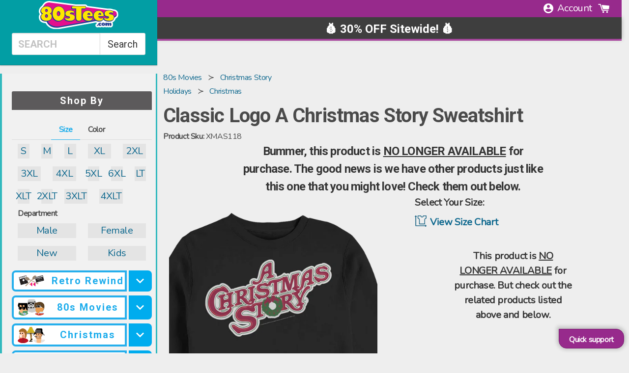

--- FILE ---
content_type: text/html; charset=utf-8
request_url: https://www.80stees.com/products/classic-logo-a-christmas-story-sweatshirt
body_size: 95242
content:
<!doctype html>
<!--[if IE 9]> <html class="ie9 no-js supports-no-cookies" lang="en"> <![endif]-->
<!-- [if (gt IE 9)|!(IE)]><! -->
<html class="no-js supports-no-cookies product" lang="en">
  <!-- <![endif] -->
  <head>
    

    


    
<link rel='preconnect dns-prefetch' href='https://api.config-security.com/' crossorigin />
<link rel='preconnect dns-prefetch' href='https://conf.config-security.com/' crossorigin />
<link rel='preconnect dns-prefetch' href='https://whale.camera/' crossorigin />
<script>
/* >> TriplePixel :: start*/
window.TriplePixelData={TripleName:"www-90stees-com.myshopify.com",ver:"2.12",plat:"SHOPIFY",isHeadless:false},function(W,H,A,L,E,_,B,N){function O(U,T,P,H,R){void 0===R&&(R=!1),H=new XMLHttpRequest,P?(H.open("POST",U,!0),H.setRequestHeader("Content-Type","text/plain")):H.open("GET",U,!0),H.send(JSON.stringify(P||{})),H.onreadystatechange=function(){4===H.readyState&&200===H.status?(R=H.responseText,U.includes(".txt")?eval(R):P||(N[B]=R)):(299<H.status||H.status<200)&&T&&!R&&(R=!0,O(U,T-1,P))}}if(N=window,!N[H+"sn"]){N[H+"sn"]=1,L=function(){return Date.now().toString(36)+"_"+Math.random().toString(36)};try{A.setItem(H,1+(0|A.getItem(H)||0)),(E=JSON.parse(A.getItem(H+"U")||"[]")).push({u:location.href,r:document.referrer,t:Date.now(),id:L()}),A.setItem(H+"U",JSON.stringify(E))}catch(e){}var i,m,p;A.getItem('"!nC`')||(_=A,A=N,A[H]||(E=A[H]=function(t,e,a){return void 0===a&&(a=[]),"State"==t?E.s:(W=L(),(E._q=E._q||[]).push([W,t,e].concat(a)),W)},E.s="Installed",E._q=[],E.ch=W,B="configSecurityConfModel",N[B]=1,O("https://conf.config-security.com/model",5),i=L(),m=A[atob("c2NyZWVu")],_.setItem("di_pmt_wt",i),p={id:i,action:"profile",avatar:_.getItem("auth-security_rand_salt_"),time:m[atob("d2lkdGg=")]+":"+m[atob("aGVpZ2h0")],host:A.TriplePixelData.TripleName,plat:A.TriplePixelData.plat,url:window.location.href,ref:document.referrer,ver:A.TriplePixelData.ver},O("https://api.config-security.com/event",5,p),O("https://whale.camera/live/dot.txt",5)))}}("","TriplePixel",localStorage);
/* << TriplePixel :: end*/
</script>
    
    
    

    <script src="https://static.tadpull.com/tadpull.js?orgId=6MH4R7&system=SHOPIFY"></script>
    <script>
      tadpull.pageView();
    </script>

    <link rel="preconnect" href="https://os.80steesinc.com">
    <link rel="preconnect" href="https://www.google-analytics.com">
    <link rel="preconnect" href="https://fonts.gstatic.com/" crossorigin>

    <style>
      html,body{margin:0;padding:0;}
      body{overflow-x: hidden;width: 100vw;}
      :root { --safe-bottom: env(safe-area-inset-bottom);}
    </style>
<meta name="pinterest-rich-pin" content="false">

    <meta charset="utf-8">
    <meta http-equiv="X-UA-Compatible" content="IE=edge">
    <meta name="viewport" content="width=device-width, initial-scale=1, viewport-fit=cover">
    <meta name="theme-color" content="#000">

    <!-- universal vars -->
    <script>
      var CHAR32 = null;
      var gbl_product_review_score = null
      var gbl_product_review_count = null
    </script>

    <!--[if IE]> <meta http-equiv='X-UA-Compatible' content='IE=edge,chrome=1'> <![endif]--><meta content="index, follow" name="robots">
    <meta name="description" content="Classic Logo A Christmas Story Sweatshirt Officially Licensed A Christmas Story Sweatshirt">
    
    <link rel="canonical" href="https://www.80stees.com/products/classic-logo-a-christmas-story-sweatshirt">

    <!-- MARKER_BEN_9f3c2a --><script id="product_json_ld" type="application/ld+json">
      {
      "@type": "Product",
      "@context": "http:\/\/schema.org",
      "url": "https://www.80stees.com/products/classic-logo-a-christmas-story-sweatshirt",
      "name": "Classic Logo A Christmas Story Sweatshirt",
      "image": "https://www.80stees.com/cdn/shop/products/movie-logo-a-christmas-story-sweatshirt.master.jpg?v=1759290484",
      "description": "In A Christmas Story, Ralphie Parker only wanted one thing for Christmas: a Red Ryder Carbine Action 200-shot Range Model air rifle. While waiting for Christmas morning to arrive, Ralphie ran from Scut Farckus, watched his friend Flick freeze his tongue to a flag pole, and saw his father win a major award and yell at his neighbor's dogs. The movie has all the elements that make a great Christmas classic. Everyone will immediately know you are a fan when you wear this Classic Logo A Christmas Story Sweatshirt!",
      "brand": "A Christmas Story",
      "logo": "//www.80stees.com/cdn/shop/t/142/assets/logo.min.png?v=75524",
      "id":"6784198901832",
      "sku":"XMAS118",
      "mpn":"XMAS118",
      "offers":[{
                	"@type":"Offer",
                    "itemCondition":"http://schema.org/NewCondition",
                    "availability": "http://schema.org/OutOfStock",
                    "sku":"XMAS118-S",
                    "url":"https://www.80stees.com/products/classic-logo-a-christmas-story-sweatshirt?XMAS118-S",
                    "priceCurrency":"USD","priceValidUntil":"May 23, 2026 01:42 PM -0500",
                    "price":"69.99",
                    "tax": 0,
                    "name":"Small"
                }]}
  </script>


<script type="application/ld+json">
{
  "@context": "https://schema.org",
  "@type": "BreadcrumbList",
  "itemListElement": [{
            "@type": "ListItem",
            "position": 1,
            "item": {
              "@id": "https://www.80stees.com/collections/80s-movies",
              "name": "80s movies"
            }
          },{
            "@type": "ListItem",
            "position": 2,
            "item": {
              "@id": "https://www.80stees.com/collections/christmas-story|holidays",
              "name": "christmas story|holidays"
            }
          },{
            "@type": "ListItem",
            "position": 3,
            "item": {
              "@id": "https://www.80stees.com/collections/christmas",
              "name": "christmas"
            }
          },{
        "@type": "ListItem",
        "position": 4,
        "item": {
          "@id": "https://www.80stees.com/products/classic-logo-a-christmas-story-sweatshirt",
          "name": "Classic Logo A Christmas Story Sweatshirt"
        }
      }]
}
</script><script type="application/ld+json">
 { "@context": "http://schema.org",
 "@type": "Organization",
 "name": "80sTees",
 "legalName" : "80sTees",
 "url": "https://80stees.com",
 "logo": "https://cdn.shopify.com/s/files/1/0384/0921/t/37/assets/80sTeesLogoMin.svg?1588460781100373725",
 "description":"Buy Retro T-Shirts: Star Wars, Ghostbusters, Princess Bride, Superman, Batman, Ninja Turtles, Transformers, Top Gun, Predator, GI Joe, He-Man, She-Ra, Jem.",
 "foundingDate": "2000",
 "founders": [
 {
 "@type": "Person",
 "name": "Kevin Stecko"
 }],
 "address": {
 "@type": "PostalAddress",
 "streetAddress": "230 Westec Drive",
 "addressLocality": "Mount Pleasant",
 "addressRegion": "PA",
 "postalCode": "15666",
 "addressCountry": "USA"
 },
 "contactPoint": {
 "@type": "ContactPoint",
 "contactType": "customer support",
 "telephone": "[+1-724-696-5121]",
 "email": "help@80sTees.com"
 },
 "sameAs": [
 "https://www.facebook.com/80sTees/",
 "https://twitter.com/80stees",
 "https://www.pinterest.com/80stees/"
 ]}
</script>

<meta property="og:title" content="Classic Logo A Christmas Story Sweatshirt" />
  <meta property="prodid_id" content="6784198901832" />
  <meta property="og:site_name" content="Classic Logo A Christmas Story Sweatshirt" />
  <meta property="og:image:width" content="800" />
  <meta property="og:image:height" content="800" />
  <meta property="og:description" content="Classic Logo A Christmas Story Sweatshirt" />
  <meta property="og:type" content="video.other" />
  <meta property="og:price:amount" content="69.99" />
  <meta property="og:price:currency" content="USD" /><meta property="og:url" content="/products/classic-logo-a-christmas-story-sweatshirt" />
    <meta property="og:image" content="https://80steess3.imgix.net/production/products/XMAS118/movie-logo-a-christmas-story-sweatshirt.multi.jpeg?w=800&h=800&fit=max&usm=12" nopin="nopin" />







	<meta property="og:description" content="Classic Logo A Christmas Story Sweatshirt Officially Licensed A Christmas Story Sweatshirt" />



<meta property="og:url" content="https://www.80stees.com/products/classic-logo-a-christmas-story-sweatshirt" />
<meta property="og:site_name" content="80sTees.com, Inc." />
<meta property="fb:admins" content="513707353">
      <link rel="shortcut icon" href="//www.80stees.com/cdn/shop/files/high_res_80sTeesLogo_32x32.png?v=1613737871" type="image/png">
    
<title>Classic Logo A Christmas Story Sweatshirt
</title>

    <meta property="og:site_name" content="80sTees.com, Inc.">
<meta property="og:url" content="https://www.80stees.com/products/classic-logo-a-christmas-story-sweatshirt">
<meta property="og:title" content="Classic Logo A Christmas Story Sweatshirt">
<meta property="og:type" content="product">
<meta property="og:description" content="Classic Logo A Christmas Story Sweatshirt Officially Licensed A Christmas Story Sweatshirt"><meta property="og:price:amount" content="69.99">
  <meta property="og:price:currency" content="USD"><meta property="og:image" content="http://www.80stees.com/cdn/shop/products/movie-logo-a-christmas-story-sweatshirt.master_1024x1024.jpg?v=1759290484"><meta property="og:image" content="http://www.80stees.com/cdn/shop/files/movie-logo-a-christmas-story-sweatshirt.folded_1024x1024.png?v=1701835464">
<meta property="og:image:secure_url" content="https://www.80stees.com/cdn/shop/products/movie-logo-a-christmas-story-sweatshirt.master_1024x1024.jpg?v=1759290484"><meta property="og:image:secure_url" content="https://www.80stees.com/cdn/shop/files/movie-logo-a-christmas-story-sweatshirt.folded_1024x1024.png?v=1701835464">

<!-- Twitter/X Card Metadata -->
<meta name="twitter:site" content="@">
<meta name="twitter:card" content="summary_large_image" />
<meta name="twitter:title" content="Classic Logo A Christmas Story Sweatshirt">
<meta name="twitter:description" content="In A Christmas Story, Ralphie Parker only wanted one thing for Christmas: a Red Ryder Carbine Action 200-shot Range Model air rifle. While waiting for Christ..." />
<meta name="twitter:image" content="https:" />
<meta name="twitter:url" content="/products/classic-logo-a-christmas-story-sweatshirt" />


    <link
      href="//cdn.shopify.com/s/files/1/0405/3601/t/36/assets/framework.scss.css?14097464860699343279"
      type="text/css"
      rel="stylesheet"
    >
    <link href="//www.80stees.com/cdn/shop/t/142/assets/theme.scss.css?v=3428268131161345301768977985" rel="stylesheet" type="text/css" media="all" />
    <link href="//www.80stees.com/cdn/shop/t/142/assets/cart_drawer.css?v=25556014917579976351767006868" rel="stylesheet" type="text/css" media="all" />
    <link href="//www.80stees.com/cdn/shop/t/142/assets/animate.css?v=117445339244174673761767006868" rel="stylesheet" type="text/css" media="all" />
    <script src="//www.80stees.com/cdn/shop/t/142/assets/cart_drawer.js?v=58458862692525949951767123025" type="text/javascript"></script>
    <script src="//www.80stees.com/cdn/shop/t/142/assets/quick-view.js?v=52188303053615543681767006868" type="text/javascript"></script>

    <!-- CM recomendations ======================================================= -->
    <link href="//www.80stees.com/cdn/shop/t/142/assets/xminds-widget-styles.css?v=93013910428199399081767006868" rel="stylesheet" type="text/css" media="all" />
    <link href="//www.80stees.com/cdn/shop/t/142/assets/quick-cart-xminds.css?v=103718179284047343271767006868" rel="stylesheet" type="text/css" media="all" />
    <!-- End of CM recomendations ======================================================= -->

    <link
      href="https://cdnjs.cloudflare.com/ajax/libs/animate.css/4.0.0/animate.compat.css"
      rel="preload"
      as="style"
      onload="this.rel='stylesheet'"
    >
    <noscript
      ><link rel="https://cdnjs.cloudflare.com/ajax/libs/animate.css/4.0.0/animate.compat.css" href="style.css"
    ></noscript>

    <script>
      document.documentElement.className = document.documentElement.className.replace('no-js', 'js');
      window.theme = {
        strings: {
          addToCart: "Add to Cart",
          soldOut: "Sold Out",
          unavailable: "Unavailable"
        },
        moneyFormat: "${{amount}}"
      };
    </script>
       <script defer src="//www.80stees.com/cdn/shop/t/142/assets/photoswipe.umd.min.js?v=33473301894009958641767006868"></script>
       <script defer src="//www.80stees.com/cdn/shop/t/142/assets/photoswipe-lightbox.umd.min.js?v=52840232125011489071767006868"></script>
       <script defer src="//www.80stees.com/cdn/shop/t/142/assets/photoswipe5.js?v=29203723346305266051767006868"></script>
      
      <link href="//www.80stees.com/cdn/shop/t/142/assets/ps5.css?v=10327386546120290271767006868" rel="stylesheet" type="text/css" media="all" />

<!-- CFH_START -->
  <script>window.performance && window.performance.mark && window.performance.mark('shopify.content_for_header.start');</script><meta name="google-site-verification" content="LWuExdz2q0joUv2dEXm8cdc2Xqpe3xG5g_jP_7d7owc">
<meta id="shopify-digital-wallet" name="shopify-digital-wallet" content="/3840921/digital_wallets/dialog">
<meta name="shopify-checkout-api-token" content="3f557937a418a10a5cf83b101c141c72">
<meta id="in-context-paypal-metadata" data-shop-id="3840921" data-venmo-supported="false" data-environment="production" data-locale="en_US" data-paypal-v4="true" data-currency="USD">
<link rel="alternate" type="application/json+oembed" href="https://www.80stees.com/products/classic-logo-a-christmas-story-sweatshirt.oembed">
<script async="async" src="/checkouts/internal/preloads.js?locale=en-US"></script>
<link rel="preconnect" href="https://shop.app" crossorigin="anonymous">
<script async="async" src="https://shop.app/checkouts/internal/preloads.js?locale=en-US&shop_id=3840921" crossorigin="anonymous"></script>
<script id="apple-pay-shop-capabilities" type="application/json">{"shopId":3840921,"countryCode":"US","currencyCode":"USD","merchantCapabilities":["supports3DS"],"merchantId":"gid:\/\/shopify\/Shop\/3840921","merchantName":"80sTees.com, Inc.","requiredBillingContactFields":["postalAddress","email"],"requiredShippingContactFields":["postalAddress","email"],"shippingType":"shipping","supportedNetworks":["visa","masterCard","amex","discover","elo","jcb"],"total":{"type":"pending","label":"80sTees.com, Inc.","amount":"1.00"},"shopifyPaymentsEnabled":true,"supportsSubscriptions":true}</script>
<script id="shopify-features" type="application/json">{"accessToken":"3f557937a418a10a5cf83b101c141c72","betas":["rich-media-storefront-analytics"],"domain":"www.80stees.com","predictiveSearch":true,"shopId":3840921,"locale":"en"}</script>
<script>var Shopify = Shopify || {};
Shopify.shop = "www-90stees-com.myshopify.com";
Shopify.locale = "en";
Shopify.currency = {"active":"USD","rate":"1.0"};
Shopify.country = "US";
Shopify.theme = {"name":"Merged Product Page","id":128310444104,"schema_name":"Slate","schema_version":"0.11.0","theme_store_id":null,"role":"main"};
Shopify.theme.handle = "null";
Shopify.theme.style = {"id":null,"handle":null};
Shopify.cdnHost = "www.80stees.com/cdn";
Shopify.routes = Shopify.routes || {};
Shopify.routes.root = "/";</script>
<script type="module">!function(o){(o.Shopify=o.Shopify||{}).modules=!0}(window);</script>
<script>!function(o){function n(){var o=[];function n(){o.push(Array.prototype.slice.apply(arguments))}return n.q=o,n}var t=o.Shopify=o.Shopify||{};t.loadFeatures=n(),t.autoloadFeatures=n()}(window);</script>
<script>
  window.ShopifyPay = window.ShopifyPay || {};
  window.ShopifyPay.apiHost = "shop.app\/pay";
  window.ShopifyPay.redirectState = null;
</script>
<script id="shop-js-analytics" type="application/json">{"pageType":"product"}</script>
<script defer="defer" async type="module" src="//www.80stees.com/cdn/shopifycloud/shop-js/modules/v2/client.init-shop-cart-sync_BT-GjEfc.en.esm.js"></script>
<script defer="defer" async type="module" src="//www.80stees.com/cdn/shopifycloud/shop-js/modules/v2/chunk.common_D58fp_Oc.esm.js"></script>
<script defer="defer" async type="module" src="//www.80stees.com/cdn/shopifycloud/shop-js/modules/v2/chunk.modal_xMitdFEc.esm.js"></script>
<script type="module">
  await import("//www.80stees.com/cdn/shopifycloud/shop-js/modules/v2/client.init-shop-cart-sync_BT-GjEfc.en.esm.js");
await import("//www.80stees.com/cdn/shopifycloud/shop-js/modules/v2/chunk.common_D58fp_Oc.esm.js");
await import("//www.80stees.com/cdn/shopifycloud/shop-js/modules/v2/chunk.modal_xMitdFEc.esm.js");

  window.Shopify.SignInWithShop?.initShopCartSync?.({"fedCMEnabled":true,"windoidEnabled":true});

</script>
<script>
  window.Shopify = window.Shopify || {};
  if (!window.Shopify.featureAssets) window.Shopify.featureAssets = {};
  window.Shopify.featureAssets['shop-js'] = {"shop-cart-sync":["modules/v2/client.shop-cart-sync_DZOKe7Ll.en.esm.js","modules/v2/chunk.common_D58fp_Oc.esm.js","modules/v2/chunk.modal_xMitdFEc.esm.js"],"init-fed-cm":["modules/v2/client.init-fed-cm_B6oLuCjv.en.esm.js","modules/v2/chunk.common_D58fp_Oc.esm.js","modules/v2/chunk.modal_xMitdFEc.esm.js"],"shop-cash-offers":["modules/v2/client.shop-cash-offers_D2sdYoxE.en.esm.js","modules/v2/chunk.common_D58fp_Oc.esm.js","modules/v2/chunk.modal_xMitdFEc.esm.js"],"shop-login-button":["modules/v2/client.shop-login-button_QeVjl5Y3.en.esm.js","modules/v2/chunk.common_D58fp_Oc.esm.js","modules/v2/chunk.modal_xMitdFEc.esm.js"],"pay-button":["modules/v2/client.pay-button_DXTOsIq6.en.esm.js","modules/v2/chunk.common_D58fp_Oc.esm.js","modules/v2/chunk.modal_xMitdFEc.esm.js"],"shop-button":["modules/v2/client.shop-button_DQZHx9pm.en.esm.js","modules/v2/chunk.common_D58fp_Oc.esm.js","modules/v2/chunk.modal_xMitdFEc.esm.js"],"avatar":["modules/v2/client.avatar_BTnouDA3.en.esm.js"],"init-windoid":["modules/v2/client.init-windoid_CR1B-cfM.en.esm.js","modules/v2/chunk.common_D58fp_Oc.esm.js","modules/v2/chunk.modal_xMitdFEc.esm.js"],"init-shop-for-new-customer-accounts":["modules/v2/client.init-shop-for-new-customer-accounts_C_vY_xzh.en.esm.js","modules/v2/client.shop-login-button_QeVjl5Y3.en.esm.js","modules/v2/chunk.common_D58fp_Oc.esm.js","modules/v2/chunk.modal_xMitdFEc.esm.js"],"init-shop-email-lookup-coordinator":["modules/v2/client.init-shop-email-lookup-coordinator_BI7n9ZSv.en.esm.js","modules/v2/chunk.common_D58fp_Oc.esm.js","modules/v2/chunk.modal_xMitdFEc.esm.js"],"init-shop-cart-sync":["modules/v2/client.init-shop-cart-sync_BT-GjEfc.en.esm.js","modules/v2/chunk.common_D58fp_Oc.esm.js","modules/v2/chunk.modal_xMitdFEc.esm.js"],"shop-toast-manager":["modules/v2/client.shop-toast-manager_DiYdP3xc.en.esm.js","modules/v2/chunk.common_D58fp_Oc.esm.js","modules/v2/chunk.modal_xMitdFEc.esm.js"],"init-customer-accounts":["modules/v2/client.init-customer-accounts_D9ZNqS-Q.en.esm.js","modules/v2/client.shop-login-button_QeVjl5Y3.en.esm.js","modules/v2/chunk.common_D58fp_Oc.esm.js","modules/v2/chunk.modal_xMitdFEc.esm.js"],"init-customer-accounts-sign-up":["modules/v2/client.init-customer-accounts-sign-up_iGw4briv.en.esm.js","modules/v2/client.shop-login-button_QeVjl5Y3.en.esm.js","modules/v2/chunk.common_D58fp_Oc.esm.js","modules/v2/chunk.modal_xMitdFEc.esm.js"],"shop-follow-button":["modules/v2/client.shop-follow-button_CqMgW2wH.en.esm.js","modules/v2/chunk.common_D58fp_Oc.esm.js","modules/v2/chunk.modal_xMitdFEc.esm.js"],"checkout-modal":["modules/v2/client.checkout-modal_xHeaAweL.en.esm.js","modules/v2/chunk.common_D58fp_Oc.esm.js","modules/v2/chunk.modal_xMitdFEc.esm.js"],"shop-login":["modules/v2/client.shop-login_D91U-Q7h.en.esm.js","modules/v2/chunk.common_D58fp_Oc.esm.js","modules/v2/chunk.modal_xMitdFEc.esm.js"],"lead-capture":["modules/v2/client.lead-capture_BJmE1dJe.en.esm.js","modules/v2/chunk.common_D58fp_Oc.esm.js","modules/v2/chunk.modal_xMitdFEc.esm.js"],"payment-terms":["modules/v2/client.payment-terms_Ci9AEqFq.en.esm.js","modules/v2/chunk.common_D58fp_Oc.esm.js","modules/v2/chunk.modal_xMitdFEc.esm.js"]};
</script>
<script>(function() {
  var isLoaded = false;
  function asyncLoad() {
    if (isLoaded) return;
    isLoaded = true;
    var urls = ["https:\/\/cloudsearch-1f874.kxcdn.com\/shopify.js?srp=\/a\/search\u0026markets=1\u0026shop=www-90stees-com.myshopify.com","\/\/cdn-redirector.glopal.com\/common\/js\/webinterpret-loader.js?shop=www-90stees-com.myshopify.com","\/\/cdn.shopify.com\/proxy\/a15ec49bcbc6ed5282ae84df4eab95e99b32506a7ef363c9d0502c4ffff6d7ff\/api.goaffpro.com\/loader.js?shop=www-90stees-com.myshopify.com\u0026sp-cache-control=cHVibGljLCBtYXgtYWdlPTkwMA","https:\/\/loox.io\/widget\/zD1utEj5h9\/loox.1728572311839.js?shop=www-90stees-com.myshopify.com","https:\/\/omnisnippet1.com\/platforms\/shopify.js?source=scriptTag\u0026v=2025-11-13T20\u0026shop=www-90stees-com.myshopify.com"];
    for (var i = 0; i < urls.length; i++) {
      var s = document.createElement('script');
      s.type = 'text/javascript';
      s.async = true;
      s.src = urls[i];
      var x = document.getElementsByTagName('script')[0];
      x.parentNode.insertBefore(s, x);
    }
  };
  if(window.attachEvent) {
    window.attachEvent('onload', asyncLoad);
  } else {
    window.addEventListener('load', asyncLoad, false);
  }
})();</script>
<script id="__st">var __st={"a":3840921,"offset":-18000,"reqid":"8bf1d573-15ea-496d-bc7a-49885b8d461c-1769038974","pageurl":"www.80stees.com\/products\/classic-logo-a-christmas-story-sweatshirt","u":"47d632cf4faa","p":"product","rtyp":"product","rid":6784198901832};</script>
<script>window.ShopifyPaypalV4VisibilityTracking = true;</script>
<script id="captcha-bootstrap">!function(){'use strict';const t='contact',e='account',n='new_comment',o=[[t,t],['blogs',n],['comments',n],[t,'customer']],c=[[e,'customer_login'],[e,'guest_login'],[e,'recover_customer_password'],[e,'create_customer']],r=t=>t.map((([t,e])=>`form[action*='/${t}']:not([data-nocaptcha='true']) input[name='form_type'][value='${e}']`)).join(','),a=t=>()=>t?[...document.querySelectorAll(t)].map((t=>t.form)):[];function s(){const t=[...o],e=r(t);return a(e)}const i='password',u='form_key',d=['recaptcha-v3-token','g-recaptcha-response','h-captcha-response',i],f=()=>{try{return window.sessionStorage}catch{return}},m='__shopify_v',_=t=>t.elements[u];function p(t,e,n=!1){try{const o=window.sessionStorage,c=JSON.parse(o.getItem(e)),{data:r}=function(t){const{data:e,action:n}=t;return t[m]||n?{data:e,action:n}:{data:t,action:n}}(c);for(const[e,n]of Object.entries(r))t.elements[e]&&(t.elements[e].value=n);n&&o.removeItem(e)}catch(o){console.error('form repopulation failed',{error:o})}}const l='form_type',E='cptcha';function T(t){t.dataset[E]=!0}const w=window,h=w.document,L='Shopify',v='ce_forms',y='captcha';let A=!1;((t,e)=>{const n=(g='f06e6c50-85a8-45c8-87d0-21a2b65856fe',I='https://cdn.shopify.com/shopifycloud/storefront-forms-hcaptcha/ce_storefront_forms_captcha_hcaptcha.v1.5.2.iife.js',D={infoText:'Protected by hCaptcha',privacyText:'Privacy',termsText:'Terms'},(t,e,n)=>{const o=w[L][v],c=o.bindForm;if(c)return c(t,g,e,D).then(n);var r;o.q.push([[t,g,e,D],n]),r=I,A||(h.body.append(Object.assign(h.createElement('script'),{id:'captcha-provider',async:!0,src:r})),A=!0)});var g,I,D;w[L]=w[L]||{},w[L][v]=w[L][v]||{},w[L][v].q=[],w[L][y]=w[L][y]||{},w[L][y].protect=function(t,e){n(t,void 0,e),T(t)},Object.freeze(w[L][y]),function(t,e,n,w,h,L){const[v,y,A,g]=function(t,e,n){const i=e?o:[],u=t?c:[],d=[...i,...u],f=r(d),m=r(i),_=r(d.filter((([t,e])=>n.includes(e))));return[a(f),a(m),a(_),s()]}(w,h,L),I=t=>{const e=t.target;return e instanceof HTMLFormElement?e:e&&e.form},D=t=>v().includes(t);t.addEventListener('submit',(t=>{const e=I(t);if(!e)return;const n=D(e)&&!e.dataset.hcaptchaBound&&!e.dataset.recaptchaBound,o=_(e),c=g().includes(e)&&(!o||!o.value);(n||c)&&t.preventDefault(),c&&!n&&(function(t){try{if(!f())return;!function(t){const e=f();if(!e)return;const n=_(t);if(!n)return;const o=n.value;o&&e.removeItem(o)}(t);const e=Array.from(Array(32),(()=>Math.random().toString(36)[2])).join('');!function(t,e){_(t)||t.append(Object.assign(document.createElement('input'),{type:'hidden',name:u})),t.elements[u].value=e}(t,e),function(t,e){const n=f();if(!n)return;const o=[...t.querySelectorAll(`input[type='${i}']`)].map((({name:t})=>t)),c=[...d,...o],r={};for(const[a,s]of new FormData(t).entries())c.includes(a)||(r[a]=s);n.setItem(e,JSON.stringify({[m]:1,action:t.action,data:r}))}(t,e)}catch(e){console.error('failed to persist form',e)}}(e),e.submit())}));const S=(t,e)=>{t&&!t.dataset[E]&&(n(t,e.some((e=>e===t))),T(t))};for(const o of['focusin','change'])t.addEventListener(o,(t=>{const e=I(t);D(e)&&S(e,y())}));const B=e.get('form_key'),M=e.get(l),P=B&&M;t.addEventListener('DOMContentLoaded',(()=>{const t=y();if(P)for(const e of t)e.elements[l].value===M&&p(e,B);[...new Set([...A(),...v().filter((t=>'true'===t.dataset.shopifyCaptcha))])].forEach((e=>S(e,t)))}))}(h,new URLSearchParams(w.location.search),n,t,e,['guest_login'])})(!0,!0)}();</script>
<script integrity="sha256-4kQ18oKyAcykRKYeNunJcIwy7WH5gtpwJnB7kiuLZ1E=" data-source-attribution="shopify.loadfeatures" defer="defer" src="//www.80stees.com/cdn/shopifycloud/storefront/assets/storefront/load_feature-a0a9edcb.js" crossorigin="anonymous"></script>
<script crossorigin="anonymous" defer="defer" src="//www.80stees.com/cdn/shopifycloud/storefront/assets/shopify_pay/storefront-65b4c6d7.js?v=20250812"></script>
<script data-source-attribution="shopify.dynamic_checkout.dynamic.init">var Shopify=Shopify||{};Shopify.PaymentButton=Shopify.PaymentButton||{isStorefrontPortableWallets:!0,init:function(){window.Shopify.PaymentButton.init=function(){};var t=document.createElement("script");t.src="https://www.80stees.com/cdn/shopifycloud/portable-wallets/latest/portable-wallets.en.js",t.type="module",document.head.appendChild(t)}};
</script>
<script data-source-attribution="shopify.dynamic_checkout.buyer_consent">
  function portableWalletsHideBuyerConsent(e){var t=document.getElementById("shopify-buyer-consent"),n=document.getElementById("shopify-subscription-policy-button");t&&n&&(t.classList.add("hidden"),t.setAttribute("aria-hidden","true"),n.removeEventListener("click",e))}function portableWalletsShowBuyerConsent(e){var t=document.getElementById("shopify-buyer-consent"),n=document.getElementById("shopify-subscription-policy-button");t&&n&&(t.classList.remove("hidden"),t.removeAttribute("aria-hidden"),n.addEventListener("click",e))}window.Shopify?.PaymentButton&&(window.Shopify.PaymentButton.hideBuyerConsent=portableWalletsHideBuyerConsent,window.Shopify.PaymentButton.showBuyerConsent=portableWalletsShowBuyerConsent);
</script>
<script data-source-attribution="shopify.dynamic_checkout.cart.bootstrap">document.addEventListener("DOMContentLoaded",(function(){function t(){return document.querySelector("shopify-accelerated-checkout-cart, shopify-accelerated-checkout")}if(t())Shopify.PaymentButton.init();else{new MutationObserver((function(e,n){t()&&(Shopify.PaymentButton.init(),n.disconnect())})).observe(document.body,{childList:!0,subtree:!0})}}));
</script>
<link id="shopify-accelerated-checkout-styles" rel="stylesheet" media="screen" href="https://www.80stees.com/cdn/shopifycloud/portable-wallets/latest/accelerated-checkout-backwards-compat.css" crossorigin="anonymous">
<style id="shopify-accelerated-checkout-cart">
        #shopify-buyer-consent {
  margin-top: 1em;
  display: inline-block;
  width: 100%;
}

#shopify-buyer-consent.hidden {
  display: none;
}

#shopify-subscription-policy-button {
  background: none;
  border: none;
  padding: 0;
  text-decoration: underline;
  font-size: inherit;
  cursor: pointer;
}

#shopify-subscription-policy-button::before {
  box-shadow: none;
}

      </style>

<script>window.performance && window.performance.mark && window.performance.mark('shopify.content_for_header.end');</script>
  <!-- CFH_END --><meta name="facebook-domain-verification" content="2rv7lf40p3ew2xtrpaprl1q7u09uk6"><!-- BEGIN app block: shopify://apps/analyzify-ga4-ads-tracking/blocks/app-embed-v4/69637cfd-dd6f-4511-aa97-7037cfb5515c -->


<!-- BEGIN app snippet: an_analyzify_settings -->







<script defer>
  // AN_ANALYZIFY_SETTINGS
  (() => {
    try {
      const startTime = performance.now();
      window.analyzify = window.analyzify || {};
  
      window.analyzify.log = (t, groupName, nestedGroupName) => {
        try {
          const styles = {
            default: 'color:#fff;background:#413389;',
            an_analyzify: 'color:#fff;background:#1f77b4;', 
            an_analyzify_settings: 'color:#fff;background:#ff7f0e;', 
            an_fb: 'color:#fff;background:#2ca02c;', 
            an_criteo: 'color:#fff;background:#d62728;', 
            an_bing: 'color:#fff;background:#9467bd;', 
            an_clarity: 'color:#fff;background:#8c564b;', 
            an_hotjar: 'color:#fff;background:#8c564b;', 
            an_gtm: 'color:#fff;background:#e377c2;', 
            an_klaviyo: 'color:#fff;background:#7f7f7f;', 
            an_pinterest: 'color:#fff;background:#bcbd22;', 
            an_rebuy: 'color:#fff;background:#17becf;', 
            an_tiktok: 'color:#fff;background:#ffbb78;', 
            an_x: 'color:#fff;background:#98df8a;', 
            an_consent: 'color:#fff;background:#ff9896;' 
          };

          if (window.analyzify.logging && t != null) {
            const style = styles[groupName] || styles['default'];
            console.log(`%c[${groupName || 'Analyzify'}]${nestedGroupName ? ` ${nestedGroupName}` : ''}`, style, t);
            analyzify.logs.push(t);
            if (analyzify?.stopAtLog) {
              debugger;
            }
          }
        } catch (error) {
          console.error("Error processing analyzify settings:", error);
        }
      }

      (() => {
        try {
          window.analyzify = {
            ...window.analyzify,
            logging: "" == "true",
            logs: [],
            testing_environment: false,
            consent_version: null,
            initial_load: {},
            variant_changed_with_view_item: false,
            chunk_size: 25,
            properties: {
              GTM: {
                status: true,
                id: "",
                multiple_view_item_list: false,
                feed_country: "",
                feed_region: "",
                feed_language: "",
                merchant_id: "",
                enhanced_params: true,
                replace_session_id: false,
                replace_gclid: false,
                variant_changed: true,
                generate_lead: true,
              },
              GADS: {
                status:false, 
                conversion_linker:false, 
                allow_ad_personalization_signals:false,
                ads_data_redaction:false,
                url_passthrough:false,
                primary: {
                  status:false,
                  id: "",
                  feed_country: "US",
                  feed_region: "US",
                  merchant_id: "",
                  feed_language: "",
                  product_id_format: "product_sku", 
                  replace_session_id:false,
                  replace_gclid:false,
                  remarketing: {
                    status:false,
                    gads_remarketing_id_format: "product_sku",
                    events: { 
                      view_item_list: false, 
                      view_item: false,
                      add_to_cart: false,
                      remove_from_cart: false,
                      begin_checkout: false,
                      purchase: false,
                      generate_lead: false,
                    }
                  },
                  conversions: {
                    view_item: {
                        status: false,
                        value: "",
                    },
                    add_to_cart: {
                        status: false,
                        value: "",
                    },
                    begin_checkout: {
                        status: false,
                        value: "",
                    },
                    purchase: {
                        status: false,
                        value: "",
                    },
                    generate_lead: {
                      status: false,
                      value: "",
                    }
                  }
                },
                secondary: {
                  status: false,
                  id: "",
                  feed_country: "",
                  feed_region: "",
                  merchant_id: "",
                  feed_language: "",
                  product_id_format: "product_sku",
                  remarketing: {
                    gads_remarketing_id_format: "product_sku",
                    status: false,
                    events: {
                      view_item_list: false,
                      view_item: false,
                      add_to_cart: false,
                      remove_from_cart: false,
                      begin_checkout: false,
                      purchase: false,
                      generate_lead: false,
                    }
                  },
                  conversions: {
                    view_item: {
                      status: false,
                      value: "",
                    },
                    add_to_cart:{
                      status: false,
                      value: "",
                    },
                    begin_checkout:{
                      status: false,
                      value: "",
                    },
                    purchase:{
                      status: false,
                      value: "",
                    },
                    generate_lead: {
                      status: false,
                      value: "",
                    }
                  }
                }
              },
              GA4: {
                status: false,
                multiple_view_item_list: false,
                enhanced_params: true,
                all_forms: false,
                primary: {
                  status: false,
                  id: "",
                  product_id_format: "product_sku",
                  replace_session_id: false,
                  events: {
                    variant_changed: true,
                    view_item_list: false,
                    select_item: false,
                    nav_click: false,
                    view_item: false,
                    add_to_cart: false,
                    add_to_wishlist: false,
                    view_cart: false,
                    remove_from_cart: false,
                    begin_checkout: false,
                    purchase: false,
                    generate_lead: true,
                    page_404: true,
                  }
                },
                secondary: {
                  status: false,
                  id: "",
                  product_id_format: "product_sku",
                  replace_session_id: false,
                  events: {
                      variant_changed: true,
                      view_item_list: false,
                      select_item: false,
                      nav_click: false,
                      view_item: false,
                      add_to_cart: false,
                      add_to_wishlist: false,
                      view_cart: false,
                      remove_from_cart: false,
                      begin_checkout: false,
                      purchase: false,
                      generate_lead: true, // @check & set: false
                      page_404: true,
                  }
                } 
              },
              X: {
                status: false,
                id:"",
                product_id_format: "product_sku",
                events:{
                    page_view: "",
                    add_to_cart: "",
                    begin_checkout: "",
                    search: ""
                }
              },
              BING: {
                status: false,
                id: "",
                product_id_format: "product_sku",
                events: {
                    home: true,
                    view_item: true,
                    view_item_list: true,
                    view_cart: true,
                    search: true,
                    add_to_cart: false,
                    begin_checkout: false,
                    purchase: false
                }
              },
              FACEBOOK: {
                status: false,
                all_forms: false,
                primary: {
                    status: false,
                    id: "",
                    product_id_format: "",
                    events: {
                        view_content: false,
                        view_collection: true,
                        search: false,
                        add_to_cart: false,
                        add_to_wishlist: false,
                        view_cart: true,
                        initiate_checkout: false,
                        add_payment_info: false,
                        generate_lead: true,
                        purchase: false,
                    }
                },
                secondary: {
                    status: false,
                    id: "",
                    product_id_format: "",
                    events: {
                        view_content: false,
                        view_collection: true,
                        search: false,
                        add_to_cart: false,
                        add_to_wishlist: false,
                        view_cart: true,
                        initiate_checkout: false,
                        add_payment_info: false,
                        generate_lead: true,
                        purchase: false,
                    }
                }
              },
              SERVERSIDE: {
                store_id: null,
                status: false,
                measurement_id: null,
                datalayer: false,
                endpoint: 'https://analyzifycdn.com/collect',
                testEndpoint: 'https://stag.analyzifycdn.com/collect', 
                azfy_attribution: 'dual',
                shop_domain: "www.80stees.com",
                all_forms: false,
                events: {
                    add_to_cart: false,
                    view_item: true,
                    page_view: true,
                    begin_checkout: false,
                    search: true,
                    generate_lead: true,
                },
                sendCartUpdateDebug: false,
              },
              PINTEREST:{
                status: false,
                id: "",
                product_id_format: "product_sku",
                events:{
                    view_item_list: false,
                    view_item: false,
                    add_to_cart: false,
                    purchase: false,
                }
              },
              CRITEO:{
                status: false,
                id: "",
                product_id_format: "product_sku",
                events:{
                    view_item_list: false,
                    view_item: false,
                    add_to_cart: false,
                    view_cart: false,
                    purchase: false,
                }
              },
              CLARITY:{
                status: false,
                id: "",
                events: {
                  view_item: false,
                  view_item_list: false,
                  view_cart: false,
                  add_to_cart: false,
                  add_to_wishlist: false,
                  remove_from_cart: false,
                  begin_checkout: false,
                  search: false,
                }
              },
              HOTJAR:{
                status: false,
                id: "",
                events: {
                  view_item: false,
                  view_item_list: false,
                  view_cart: false,
                  add_to_cart: false,
                  add_to_wishlist: false,
                  remove_from_cart: false,
                  begin_checkout: false,
                  search: false,
                }
              },             
              SNAPCHAT:{
                status: false,
                id: "",
                events: {
                  view_item: false,
                  add_to_cart: false,
                  initiate_checkout: false,
                },
                product_id_format: "product_sku",
              },
              KLAVIYO:{
                status: false,
                id: "",
                product_id_format: "product_sku",
                events:{
                    subscribe: false, // did not seem to be defined in the settings
                    view_item_list: false,
                    view_item: false,
                    add_to_cart: false,
                    add_to_wishlist: true,
                    begin_checkout: false,
                    search: false,
                    purchase: false, // did not seem to be defined in the settings
                }
              },
              
              TIKTOK:{
                status: false,
                id: "",
                product_id_format: "product_sku",
                all_forms: false,
                events:{
                    view_item: false,
                    add_to_cart: false,
                    begin_checkout: false,
                    search: false,
                    purchase: false,
                    generate_lead: true,
                }
              }
            },
            send_unhashed_email: false,
            hide_raw_userdata: false,
            feed_region: 'US',
            feed_country: 'US',
            debug_mode: false,
            rebuy_atc_rfc: false,
            pageFly: false,
            user_id_format: "cid",
            send_user_id: true,
            addedProduct: null
          }
        } catch (error) {
          console.error("Error processing analyzify settings:", error);
        }
      })();

      window.analyzify_custom_classes = '';
      window.analyzify_measurement_id = '';
      window.analyzify_measurement_id_v3 = 'G-N4JJD3RNW2';
      window.analyzify.gtag_config = {};

      // @check
      window.collection_sku_list = [
        
      ];

      window.analyzify.cart_attributes = null;
      window.analyzify.eventId = null;
      window.analyzify.cart_id = null;
      window.analyzify.sh_info_obj = {};

      // @check
      const orders = [
        
      ];
      // @check
      const totalOrderPrice = orders.reduce((acc, price) => acc + price, 0);

      window.analyzify.shopify_customer  = {
        
        type: 'visitor',
        
      };

      // @check
      window.analyzify.shopify_template = 'product';

      (() => {
        try {
          
            window.analyzify.getProductObj = (() => {
              try {
                return {
                  product: {"id":6784198901832,"title":"Classic Logo A Christmas Story Sweatshirt","handle":"classic-logo-a-christmas-story-sweatshirt","description":"In A Christmas Story, Ralphie Parker only wanted one thing for Christmas: a Red Ryder Carbine Action 200-shot Range Model air rifle. While waiting for Christmas morning to arrive, Ralphie ran from Scut Farckus, watched his friend Flick freeze his tongue to a flag pole, and saw his father win a major award and yell at his neighbor's dogs. The movie has all the elements that make a great Christmas classic. Everyone will immediately know you are a fan when you wear this Classic Logo A Christmas Story Sweatshirt!","published_at":"2023-11-01T17:01:41-04:00","created_at":"2023-11-01T17:01:42-04:00","vendor":"Fifth Sun","type":"Sweatshirts","tags":["bottom10","Museum","OutOfStock"],"price":6999,"price_min":6999,"price_max":7599,"available":false,"price_varies":true,"compare_at_price":null,"compare_at_price_min":0,"compare_at_price_max":0,"compare_at_price_varies":false,"variants":[{"id":40019809796168,"title":"Small","option1":"Small","option2":null,"option3":null,"sku":"XMAS118-S","requires_shipping":true,"taxable":true,"featured_image":null,"available":false,"name":"Classic Logo A Christmas Story Sweatshirt - Small","public_title":"Small","options":["Small"],"price":6999,"weight":371,"compare_at_price":null,"inventory_quantity":0,"inventory_management":"shopify","inventory_policy":"deny","barcode":null,"requires_selling_plan":false,"selling_plan_allocations":[],"quantity_rule":{"min":1,"max":null,"increment":1}},{"id":40019809828936,"title":"Medium","option1":"Medium","option2":null,"option3":null,"sku":"XMAS118-M","requires_shipping":true,"taxable":true,"featured_image":null,"available":false,"name":"Classic Logo A Christmas Story Sweatshirt - Medium","public_title":"Medium","options":["Medium"],"price":6999,"weight":394,"compare_at_price":null,"inventory_quantity":0,"inventory_management":"shopify","inventory_policy":"deny","barcode":null,"requires_selling_plan":false,"selling_plan_allocations":[],"quantity_rule":{"min":1,"max":null,"increment":1}},{"id":40019809861704,"title":"Large","option1":"Large","option2":null,"option3":null,"sku":"XMAS118-L","requires_shipping":true,"taxable":true,"featured_image":null,"available":false,"name":"Classic Logo A Christmas Story Sweatshirt - Large","public_title":"Large","options":["Large"],"price":6999,"weight":431,"compare_at_price":null,"inventory_quantity":0,"inventory_management":"shopify","inventory_policy":"deny","barcode":null,"requires_selling_plan":false,"selling_plan_allocations":[],"quantity_rule":{"min":1,"max":null,"increment":1}},{"id":40019809894472,"title":"XL","option1":"XL","option2":null,"option3":null,"sku":"XMAS118-XL","requires_shipping":true,"taxable":true,"featured_image":null,"available":false,"name":"Classic Logo A Christmas Story Sweatshirt - XL","public_title":"XL","options":["XL"],"price":6999,"weight":454,"compare_at_price":null,"inventory_quantity":0,"inventory_management":"shopify","inventory_policy":"deny","barcode":null,"requires_selling_plan":false,"selling_plan_allocations":[],"quantity_rule":{"min":1,"max":null,"increment":1}},{"id":40019809927240,"title":"2XL","option1":"2XL","option2":null,"option3":null,"sku":"XMAS118-2XL","requires_shipping":true,"taxable":true,"featured_image":null,"available":false,"name":"Classic Logo A Christmas Story Sweatshirt - 2XL","public_title":"2XL","options":["2XL"],"price":7299,"weight":493,"compare_at_price":null,"inventory_quantity":0,"inventory_management":"shopify","inventory_policy":"deny","barcode":null,"requires_selling_plan":false,"selling_plan_allocations":[],"quantity_rule":{"min":1,"max":null,"increment":1}},{"id":40019809960008,"title":"3XL","option1":"3XL","option2":null,"option3":null,"sku":"XMAS118-3XL","requires_shipping":true,"taxable":true,"featured_image":null,"available":false,"name":"Classic Logo A Christmas Story Sweatshirt - 3XL","public_title":"3XL","options":["3XL"],"price":7599,"weight":569,"compare_at_price":null,"inventory_quantity":0,"inventory_management":"shopify","inventory_policy":"deny","barcode":null,"requires_selling_plan":false,"selling_plan_allocations":[],"quantity_rule":{"min":1,"max":null,"increment":1}}],"images":["\/\/www.80stees.com\/cdn\/shop\/products\/movie-logo-a-christmas-story-sweatshirt.master.jpg?v=1759290484","\/\/www.80stees.com\/cdn\/shop\/files\/movie-logo-a-christmas-story-sweatshirt.folded.png?v=1701835464"],"featured_image":"\/\/www.80stees.com\/cdn\/shop\/products\/movie-logo-a-christmas-story-sweatshirt.master.jpg?v=1759290484","options":["Size"],"media":[{"alt":null,"id":22476198641736,"position":1,"preview_image":{"aspect_ratio":0.895,"height":950,"width":850,"src":"\/\/www.80stees.com\/cdn\/shop\/products\/movie-logo-a-christmas-story-sweatshirt.master.jpg?v=1759290484"},"aspect_ratio":0.895,"height":950,"media_type":"image","src":"\/\/www.80stees.com\/cdn\/shop\/products\/movie-logo-a-christmas-story-sweatshirt.master.jpg?v=1759290484","width":850},{"alt":null,"id":22476200968264,"position":2,"preview_image":{"aspect_ratio":0.653,"height":1800,"width":1176,"src":"\/\/www.80stees.com\/cdn\/shop\/files\/movie-logo-a-christmas-story-sweatshirt.folded.png?v=1701835464"},"aspect_ratio":0.653,"height":1800,"media_type":"image","src":"\/\/www.80stees.com\/cdn\/shop\/files\/movie-logo-a-christmas-story-sweatshirt.folded.png?v=1701835464","width":1176}],"requires_selling_plan":false,"selling_plan_groups":[],"content":"In A Christmas Story, Ralphie Parker only wanted one thing for Christmas: a Red Ryder Carbine Action 200-shot Range Model air rifle. While waiting for Christmas morning to arrive, Ralphie ran from Scut Farckus, watched his friend Flick freeze his tongue to a flag pole, and saw his father win a major award and yell at his neighbor's dogs. The movie has all the elements that make a great Christmas classic. Everyone will immediately know you are a fan when you wear this Classic Logo A Christmas Story Sweatshirt!"},
                  taxonomy: {
                    id: null,
                    name: null,
                    ancestors: null
                  },
                  variant: {"id":40019809796168,"title":"Small","option1":"Small","option2":null,"option3":null,"sku":"XMAS118-S","requires_shipping":true,"taxable":true,"featured_image":null,"available":false,"name":"Classic Logo A Christmas Story Sweatshirt - Small","public_title":"Small","options":["Small"],"price":6999,"weight":371,"compare_at_price":null,"inventory_quantity":0,"inventory_management":"shopify","inventory_policy":"deny","barcode":null,"requires_selling_plan":false,"selling_plan_allocations":[],"quantity_rule":{"min":1,"max":null,"increment":1}},
                  collection: 
                  {
                    title: "Museum out of stock",
                    id: "265797795912",
                    handle: "museum-out-of-stock"
                  },
                  // inventory_quantity: 0
                  
                };
              } catch (error) {
                console.error("Error processing productObj:", error);
                return null;
              }
            })();
          
        } catch (error) {
          console.error("Error processing analyzify settings:", error);
        }
      })();

      window.analyzify.detectedCart = {"note":null,"attributes":{},"original_total_price":0,"total_price":0,"total_discount":0,"total_weight":0.0,"item_count":0,"items":[],"requires_shipping":false,"currency":"USD","items_subtotal_price":0,"cart_level_discount_applications":[],"checkout_charge_amount":0};

      window.analyzify.market = (() => {
        try {
          const marketObj = {
            id: 645136456,
            handle: "us",
            language: "en",
            country: "us"
          }
          return marketObj;
        } catch (error) {
          console.error("Error processing market:", error);
        }
      })();

      window.analyzify.shop = (() => {
        try {
          const shopObj = {
            root_url: null || null,
            locale: "" || window?.Shopify?.locale?.toLowerCase() || null,
            country: window?.Shopify?.country?.toLowerCase() || null
          }
          return shopObj;
        } catch (error) {
          console.error("Error processing market:", error);
        }
      })();

      window.analyzify.debug = false; // @check
      window.analyzify.op_cart_data_collection = false; // @check
      window.analyzify.report_cart_atr_upsert = true; // @check
      window.analyzify.report_cart_atr_admin = true; // @check
      window.analyzify.report_cart_atr_admin_utm = true; // @check
      window.analyzify.report_cart_atr_admin_cook = true; // @check
      window.analyzify.report_cart_atr_admin_clid = true; // @check
      window.analyzify.report_cart_atr_admin_consent = true; // @check

      window.analyzify.currency = window?.Shopify?.currency?.active || window.analyzify?.detectedCart?.currency || 'USD' || null; // @check

      // @check
      window.analyzify.storeObj = {
        store_url: (Shopify.shop || 'https://www.80stees.com').startsWith('https') ? (Shopify.shop || 'https://www.80stees.com') : 'https://' + (Shopify.shop || 'https://www.80stees.com'),
        store_name: (Shopify.shop || 'www.80stees.com').replace('.myshopify.com', '')
      };

      window.analyzify.itemProps = window.analyzify?.itemProps || {};

      // @check
      window.analyzify.checksendcartdata_status = false;

      // consent
      window.analyzify.consent_active = false;
      window.analyzify.gcm_active = false;
      window.analyzify.cookiebot_active = false;

      window.analyzify.consent_flag = window.analyzify.consent_flag || {
        default: false,
        update: false,
        initial: false
      };

      window.analyzify.current_consent = {
          ad_storage: null,
          analytics_storage: null,
          ad_user_data: null,
          ad_personalization: null,
          personalization_storage: null,
          functionality_storage: "granted",
          wait_for_update: 500,
      };
      analyzify.log('Analyzify settings loaded', 'an_analyzify_settings');
      const endTime = performance.now();
      const loadTime = (endTime - startTime).toFixed(2);
      console.log(`Analyzify settings loaded in ${loadTime}ms.`);
    } catch (error) {
      console.error("Error processing analyzify settings:", error);
    }
  })();
</script>
<!-- END app snippet --><!-- BEGIN app snippet: an_consent --><script>
    (() => {
        try {
            window.analyzify = window.analyzify || {};

            window.analyzify.consent_version = "2.4.1";

            // Initialize consent flags
            window.analyzify.consent_flag = window.analyzify.consent_flag || {
                default: false,
                update: false,
                initial: false
            };

            window.analyzify.consent_flag.initial = true;

            analyzify.log(`consent_active: ${window.analyzify.consent_active}`, 'an_consent', 'consentActive');
            analyzify.log(`gcm_active: ${window.analyzify.gcm_active}`, 'an_consent', 'gcmActive');
            analyzify.log(`cookiebot_active: ${window.analyzify.cookiebot_active}`, 'an_consent', 'cookiebotActive');

            const analyzifyDebugLogger = (status) => {
                const shCustomerPrivacy = Shopify?.customerPrivacy;
                if (!shCustomerPrivacy) {
                    console.log('[Analyzify Debug] Shopify.customerPrivacy not found.');
                    return;
                }

                console.group(`%c[Analyzify Debug] Shopify.customerPrivacy State: ${status.toUpperCase()}`, 'background-color: #f0f0f0; color: #333; font-weight: bold; padding: 2px 5px; border-radius: 3px;');
                console.log(`Timestamp: ${new Date().toISOString()}`);

                for (const key in shCustomerPrivacy) {
                    if (Object.prototype.hasOwnProperty.call(shCustomerPrivacy, key)) {
                        const property = shCustomerPrivacy[key];
                        const type = typeof property;
                        let value;

                        try {
                            if (type === 'function') {
                                value = property();
                            }
                            console.log(`${key} (${type}):`, value);

                        } catch (e) {
                            console.log(`${key} (${type}): Error getting value -> ${e.message}`);
                        }
                    }
                }
                console.groupEnd();
            };

            if (window.analyzify.consent_active) {

                window.dataLayer = window.dataLayer || [];
                function gtag() { dataLayer.push(arguments); }

                const ConsentManager = {
                    isInitialized: false,
                    consentReady: false,
                    consentQueue: [],

                    queueConsentAction: function (callback) {
                        if (this.consentReady) {
                            callback(window.analyzify.current_consent);
                        } else {
                            this.consentQueue.push(callback);
                        }
                    },

                    processConsentQueue: function () {
                        if (!this.consentReady) this.consentReady = true;
                        while (this.consentQueue.length > 0) {
                            const callback = this.consentQueue.shift();
                            try {
                                callback(window.analyzify.current_consent);
                            } catch (error) {
                                console.error('Error processing queued consent action:', error);
                            }
                        }
                    },

                    getRegionalDefault: function (callback) {
                        try {
                            const cp = Shopify?.customerPrivacy;
                            const userCanBeTrackedFn = typeof cp?.userCanBeTracked === 'function' ? cp.userCanBeTracked : null;
                            const shouldShowBannerFn = typeof cp?.shouldShowBanner === 'function' ? cp.shouldShowBanner : null;
                            const canBeTracked = userCanBeTrackedFn ? userCanBeTrackedFn() : undefined;
                            const noBannerNeeded = shouldShowBannerFn ? (shouldShowBannerFn() === false) : false;

                            // Grant consent if the API isn't loaded, no banner is needed, or tracking is already allowed.
                            if (noBannerNeeded || canBeTracked === true) {
                                
                                analyzify.log("Default consent status is: GRANTED.", 'an_consent', 'getRegionalDefault');
                                const grantedConsent = { ad_storage: 'granted', analytics_storage: 'granted', ad_user_data: 'granted', ad_personalization: 'granted', personalization_storage: 'granted', functionality_storage: 'granted', security_storage: 'granted', sale_of_data: 'denied' };
                                return callback(grantedConsent);

                            } else if (canBeTracked === undefined){
                                // Wait for Shopify to collect consent, then resolve using getConsentPrefs
                                analyzify.log("Waiting for visitorConsentCollected event...", 'an_consent', 'getRegionalDefault');

                                const onCollected = () => {
                                    this.getConsentPrefs((consent) => {
                                        if (consent) return callback(consent);
                                        return callback(null);
                                    });
                                };

                                document.addEventListener(
                                    'visitorConsentCollected',
                                    onCollected,
                                    { once: true, passive: true }
                                );

                                window.Shopify.loadFeatures([{
                                    name: 'consent-tracking-api',
                                    version: '0.1',
                                }], error => {
                                    if (error) {
                                        console.error('Error loading Shopify features:', error);
                                    }
                                    analyzify.log("Shopify consent-tracking-api loaded.", 'an_consent', 'loadFeatures');
                                });

                                // Safety fallback if the event never fires
                                /*
                                setTimeout(() => {
                                    document.removeEventListener('visitorConsentCollected', onCollected);
                                    analyzify.log("visitorConsentCollected timeout — using DENIED fallback.", 'an_consent', 'getRegionalDefault');
                                    const deniedConsent = { ad_storage: 'denied', analytics_storage: 'denied', ad_user_data: 'denied', ad_personalization: 'denied', personalization_storage: 'denied', functionality_storage: 'granted', security_storage: 'granted', sale_of_data: 'denied' };
                                    return callback(deniedConsent);
                                }, 5000);
                                */
                                return;
                            } else {
                                // Otherwise, the user is in a region that requires consent, and they haven't given it yet.
                                analyzify.log("Default consent status is: DENIED.", 'an_consent', 'getRegionalDefault');
                                const deniedConsent = { ad_storage: 'denied', analytics_storage: 'denied', ad_user_data: 'denied', ad_personalization: 'denied', personalization_storage: 'denied', functionality_storage: 'granted', security_storage: 'granted', sale_of_data: 'denied' };
                                return callback(deniedConsent);
                            }
                        } catch (e) {
                            console.error('Error in getRegionalDefault:', e);
                            return callback(null); // Fallback in case of unexpected error
                        }
                    },

                    getConsentPrefs: function (callback) {
                        try {
                            const customerPrivacy = window.Shopify?.customerPrivacy;

                            // Fallback: if the API object is missing, treat as granted (aligns with regional default logic)
                            if (!customerPrivacy) {
                                const grantedConsent = {
                                    ad_storage: 'granted',
                                    analytics_storage: 'granted',
                                    ad_user_data: 'granted',
                                    ad_personalization: 'granted',
                                    personalization_storage: 'granted',
                                    functionality_storage: 'granted',
                                    security_storage: 'granted',
                                    sale_of_data: 'denied',
                                };
                                return callback(grantedConsent);
                            }

                            const currentVisitorConsentFn = typeof customerPrivacy.currentVisitorConsent === 'function' ? customerPrivacy.currentVisitorConsent : null;
                            const userCanBeTrackedFn = typeof customerPrivacy.userCanBeTracked === 'function' ? customerPrivacy.userCanBeTracked : null;

                            const visitorConsentObj = currentVisitorConsentFn ? currentVisitorConsentFn() : undefined;
                            const userCanBeTracked = userCanBeTrackedFn ? userCanBeTrackedFn() : undefined;

                            // If we don't have a consent object yet or tracking is allowed, grant
                            if (!visitorConsentObj || userCanBeTracked === true) {
                                const grantedConsent = {
                                    ad_storage: 'granted',
                                    analytics_storage: 'granted',
                                    ad_user_data: 'granted',
                                    ad_personalization: 'granted',
                                    personalization_storage: 'granted',
                                    functionality_storage: 'granted',
                                    security_storage: 'granted',
                                    sale_of_data: 'denied',
                                };
                                return callback(grantedConsent);
                            }

                            const currentConsent = {
                                ad_storage: visitorConsentObj?.marketing === 'yes' ? 'granted' : 'denied',
                                analytics_storage: visitorConsentObj?.analytics === 'yes' ? 'granted' : 'denied',
                                ad_user_data: visitorConsentObj?.marketing === 'yes' ? 'granted' : 'denied',
                                ad_personalization: visitorConsentObj?.marketing === 'yes' ? 'granted' : 'denied',
                                personalization_storage: visitorConsentObj?.preferences === 'yes' ? 'granted' : 'denied',
                                functionality_storage: 'granted',
                                security_storage: 'granted',
                                sale_of_data: visitorConsentObj?.sale_of_data === 'yes' ? 'granted' : 'denied',
                            };
                            analyzify.log("Consent preferences retrieved.", 'an_consent', 'getConsentPrefs');
                            return callback(currentConsent);
                        } catch (error) {
                            console.error('Error getting consent:', error);
                            return callback(null);
                        }
                    },

                    dispatchUpdate: function (consent, status) {
                        document.dispatchEvent(new CustomEvent('AnalyzifyConsent', {
                            detail: { consent, status }
                        }));
                        analyzify.log("Consent updated.", 'an_consent', 'dispatchUpdate');
                    },

                    init: function () {
                        if (this.isInitialized) return;
                        this.isInitialized = true;

                        const initialize = () => {
                            this.getRegionalDefault((consent) => {
                                if (consent && !this.consentReady) {
                                    window.analyzify.current_consent = consent;
                                    this.dispatchUpdate(consent, 'default');
                                    this.processConsentQueue();
                                }
                            });
                        };

                        const waitForApi = (callback, retries = 0) => {
                            try {
                                const cp = Shopify?.customerPrivacy;
                                const userCanBeTrackedFn = typeof cp?.userCanBeTracked === 'function' ? cp.userCanBeTracked : null;
                                const currentVisitorConsentFn = typeof cp?.currentVisitorConsent === 'function' ? cp.currentVisitorConsent : null;
                                const hasCachedConsent = cp && typeof cp.cachedConsent === 'object';

                                const userCanBeTracked = userCanBeTrackedFn ? userCanBeTrackedFn() : undefined;

                                if (userCanBeTracked !== undefined || hasCachedConsent || currentVisitorConsentFn) {
                                    callback();
                                    analyzify.log("Shopify Customer Privacy API available.", 'an_consent', 'waitForApi');
                                } else if (retries < 50) {
                                    setTimeout(() => waitForApi(callback, retries + 1), 200);
                                    analyzify.log("Shopify Customer Privacy API not available. Retrying...", 'an_consent', 'waitForApi');
                                } else {
                                    analyzify.log("Shopify Customer Privacy API not available.", 'an_consent', 'waitForApi');
                                    callback();
                                }
                            } catch (error) {
                                console.error('Error waiting for Shopify Customer Privacy API:', error);
                                callback();
                            }
                        };

                        waitForApi(initialize);

                        document.addEventListener("visitorConsentCollected", () => {
                            this.getConsentPrefs((consent) => {
                                if (consent) {
                                    window.analyzify.current_consent = consent;
                                    this.dispatchUpdate(consent, 'update');
                                }
                            });
                        });
                    },

                    onChange: function (callback) {
                        document.addEventListener('AnalyzifyConsent', (e) => {
                            if (e.detail?.consent) callback(e.detail.consent);
                            analyzify.log("AnalyzifyConsent event received.", 'an_consent', 'onChange');
                        });
                    }
                };

                ConsentManager.init();
                window.analyzify.consentManager = ConsentManager;

                window.AnalyzifyConsentInit = (status) => {
                    if (window.analyzify.consent_flag[status] === true) return;
                    window.analyzify.consentManager.queueConsentAction((consent) => {
                        if (consent) ConsentManager.dispatchUpdate(consent, status);
                        analyzify.log("AnalyzifyConsent event received.", 'an_consent', 'AnalyzifyConsentInit');
                    });
                };

                document.addEventListener('AnalyzifyConsent', (e) => {
                    if (e.detail && e.detail.status && e.detail.consent) {

                        e.detail.consent.analyzify_consent = (
                            e.detail.consent?.ad_storage === "granted" &&
                            e.detail.consent?.analytics_storage === "granted"
                        ) ? "granted" : "denied";

                        if (window.analyzify && analyzify.logging) {
                            console.group('Analyzify Consent');
                            console.log('e.detail.consent', e.detail.consent);
                            console.log('e.detail.status', e.detail.status);
                            console.groupEnd();
                        }

                        if (window.analyzify && analyzify.gcm_active) {
                            gtag("consent", e.detail.status, e.detail.consent);
                            gtag("event", "consentUpdate", e.detail.consent);
                            dataLayer.push({
                                event: 'consentUpdate',
                                status: e.detail.status,
                                consentSettings: e.detail.consent
                            });
                            analyzify.log("Consent updated (gcm_active)", 'an_consent', 'AnalyzifyConsent');
                        }
                        analyzify.log("AnalyzifyConsent event received.", 'an_consent', 'AnalyzifyConsent');
                    }
                });

                if (window.analyzify.cookiebot_active) {
                    /**
                     * Loads Shopify's consent tracking API to ensure it's available.
                     */
                    const loadFeatures = () => {
                        try {
                            window.Shopify.loadFeatures(
                                [{ name: "consent-tracking-api", version: "0.1" }],
                                (error) => {
                                    if (error) {
                                        console.error('Error loading Shopify features:', error);
                                        throw error;
                                    }
                                    analyzify.log('Shopify consent-tracking-api loaded.', 'an_consent', 'loadFeatures');
                                }
                            );
                        } catch (error) {
                            console.error('Error initializing Shopify features:', error);
                        }
                    };

                    if (window.Shopify?.loadFeatures) {
                        loadFeatures();
                    }

                    /**
                     * Handles the Cookiebot consent ready event and sets Shopify's tracking consent.
                     * https://www.cookiebot.com/en/developer/
                     */
                    window.addEventListener("CookiebotOnConsentReady", () => {
                        try {
                            analyzify.log('CookiebotOnConsentReady triggered', 'an_consent', 'cookiebotOnConsentReady');

                            const C = window.Cookiebot.consent;
                            if (C) {
                                const existConsentShopify = setInterval(() => {
                                    if (window.Shopify && window.Shopify.customerPrivacy) {
                                        clearInterval(existConsentShopify);
                                        window.Shopify.customerPrivacy.setTrackingConsent(
                                            {
                                                analytics: C?.statistics || false,
                                                marketing: C?.marketing || false,
                                                preferences: C?.preferences || false,
                                                sale_of_data: C?.marketing || false,
                                            },
                                            () => {
                                                analyzify.log("Consent captured from Cookiebot and set in Shopify.", 'an_consent', 'cookiebotOnConsentReady');
                                                window.analyzify.current_consent = {
                                                    ad_storage: C?.marketing ? "granted" : "denied",
                                                    analytics_storage: C?.statistics ? "granted" : "denied",
                                                    ad_user_data: C?.marketing ? "granted" : "denied",
                                                    ad_personalization: C?.marketing ? "granted" : "denied",
                                                    personalization_storage: C?.preferences ? "granted" : "denied", // Correctly mapped from preferences
                                                    functionality_storage: "granted",
                                                    wait_for_update: 500,
                                                };
                                                // The AnalyzifyConsent event will be dispatched automatically 
                                                // by the "visitorConsentCollected" listener that ConsentManager set up.
                                            }
                                        );
                                    }
                                }, 100);
                            }
                        } catch (error) {
                            console.error('Error handling Cookiebot consent:', error);
                        }
                    });
                }
            }

        } catch (error) {
            console.error('Error initializing consent:', error);
        }
    })();
</script><!-- END app snippet -->

<script src="https://cdn.shopify.com/extensions/019be0b1-7551-7b25-a286-8d73511016cf/analyzify-ga4-ads-tracking-268/assets/an_analyzify.js" data-cookieconsent="ignore"></script>
<script src="https://cdn.shopify.com/extensions/019be0b1-7551-7b25-a286-8d73511016cf/analyzify-ga4-ads-tracking-268/assets/app_embed.js" data-cookieconsent="ignore"></script>




































  <script src="https://cdn.shopify.com/extensions/019be0b1-7551-7b25-a286-8d73511016cf/analyzify-ga4-ads-tracking-268/assets/an_gtm.js" data-cookieconsent="ignore"></script>




<script src="https://cdn.shopify.com/extensions/019be0b1-7551-7b25-a286-8d73511016cf/analyzify-ga4-ads-tracking-268/assets/f-find-elem.js" data-cookieconsent="ignore"></script>



<script>
  try {
    window.analyzify.initialize = function () {
      try {
        window.analyzify.loadScript = function (callback) {
          callback();
        };
      
        window.analyzify.appStart = function () {
          try {

            analyzify.log('appStart', 'app-embed-v4');

            // Retry configuration
            const MAX_RETRIES = 10;
            const INITIAL_DELAY = 500; // ms
            let retryCount = 0;

            function initializeServices(dataObj) {

              
              
              

              

              

              
              

              

              

              

              

              

              

              // Bot whitelist - shared across all integrations
              const botWhitelist = [
                "PostmanRuntime", "Postman", "insomnia", "Thunder Client", "BadBot", "SpamBot",
                "Paw", "Hopscotch", "Restlet", "AnyIO", "python-requests", "python-urllib",
                "curl/", "wget", "httpie", "axios", "node-fetch", "bot", "spider", "crawl",
                "googlebot", "baiduspider", "yandex", "msnbot", "got", "request", "sqlmap",
                "nikto", "nmap", "gobuster", "supertest", "jest", "python/", "java/",
                "go-http-client", "AdsBot", "AdsBot-Google", "Googlebot", "bingbot",
                "Yahoo! Slurp", "Baiduspider", "YandexBot", "DuckDuckBot", "facebookexternalhit", "Twitterbot",
                "compatible; bingbot/2.0", "+http://www.bing.com/bingbot.htm",
                "BrightEdge", "meta-externalads", "meta-externalagent",
                "adidxbot", "AhrefsBot", "Applebot",
              ];
              const userAgent = navigator.userAgent.toLowerCase();
              const isBot = botWhitelist.some(bot => userAgent.includes(bot.toLowerCase()));

              

              

              
                window.analyzify.initGTM(dataObj, window.analyzify.properties.GTM);
                if (window.analyzify.testing_environment) console.log('-> GTM initialized.');
              

            }

            function attemptInitialization() {
              // Check if appStartSection1 is available
              if (window.analyzify && typeof window.analyzify.appStartSection1 === 'function') {                
                try {
                  
                  if (window.analyzify.testing_environment) analyzify.log('Analyzify app_embed appStartSection1 loading...', 'app-embed-v4', 'attemptInitialization');

                  // Execute the section1 function
                  window.analyzify.appStartSection1();

                  const dataObj = window.analyzify;
                  if (!dataObj) {
                    return analyzify.log('dataObj is not found');
                  }

                  // Initialize all services
                  initializeServices(dataObj);
                  
                  if (window.analyzify.testing_environment) analyzify.log('Analyzify app_embed appStartSection1 completed.', 'app-embed-v4', 'attemptInitialization');
                  return true; // Success
                } catch (error) {
                  console.error('Error executing appStartSection1 or services:', error);
                  return false;
                }
              } else {
                // appStartSection1 not yet available
                retryCount++;
                
                if (retryCount <= MAX_RETRIES) {
                  const delay = INITIAL_DELAY * Math.pow(2, Math.min(retryCount - 1, 5)); // Exponential backoff, max 3.2s
                  
                  if (window.analyzify.testing_environment) console.log(`-> AppStartSection1 is still unavailable. This may be due to script loading delays or interference (e.g., MutationObserver). Retrying in ${delay}ms... Attempt ${retryCount}/${MAX_RETRIES}`);
                  
                  setTimeout(attemptInitialization, delay);
                } else {
                  console.error('AppStartSection1 failed to load after maximum retries. Some analytics services may not function properly.');
                  
                  // Fallback: try to initialize services without appStartSection1
                  try {
                    const dataObj = window.analyzify;
                    if (dataObj) {
                      if (window.analyzify.testing_environment) console.log('-> Attempting fallback initialization without appStartSection1...');
                      initializeServices(dataObj);
                    }
                  } catch (fallbackError) {
                    console.error('Fallback initialization also failed:', fallbackError);
                  }
                }
                return false;
              }
            }

            // Start the initialization attempt
            attemptInitialization();

          } catch (error) {
            console.error("Error processing appStart:", error);
          }
        };
      } catch (error) {
        console.error("Error processing initialize:", error);
      }
    };
    window.analyzify.initial_load.initialize = true;
    analyzify.initialize();
    analyzify.loadScript(function () {
      try {
        analyzify.appStart();
        window.analyzify.initial_load.app_start = true;
      } catch (error) {
        console.error("Error processing loadScript:", error);
      }
    });
  } catch (error) {
    console.error("Error processing initialize:", error);
  }
</script>

<!-- END app block --><!-- BEGIN app block: shopify://apps/analyzify-ga4-ads-tracking/blocks/app-embed/69637cfd-dd6f-4511-aa97-7037cfb5515c -->

<!-- BEGIN app snippet: analyzify-settings-v3 --><script type="text/javascript">
  console.log("analyzify-settings is running ")

  const customerData = 
  
  { 
    type: 'visitor' 
  }
  ;

    window.dataLayer = window.dataLayer || [];
    window.analyzify = window.analyzify || [];

    let conversion_id = '';
    const conversionIdMetaField = "1072487587";
    
    if (typeof conversionIdMetaField === 'string' && conversionIdMetaField !== '' && conversionIdMetaField !== 'null') {
      const aw = conversionIdMetaField.slice(0, 3);
    
      if (aw === 'AW-' || aw === 'aw-') {
        conversion_id = conversionIdMetaField;
      } else {
        conversion_id = `AW-${conversionIdMetaField}`;
      }
    }
    window.analyzify = {
      properties:{
        GTM:{
          status: ("true" == "true"),
          id: "GTM-K8S3L9",
        },
        GADS: {
          id: conversion_id,
          feed_region: "US",
          product_id_format: "product_sku_",
          tracking: ("active" == "active" && conversion_id != ""),
          remarketing: ("not_active" == "active"),
          conversions: {
            view_item:{
              status: "",
              value: "TDHUCIOC1ssZEKO5s_8D",
            },
            add_to_cart:{
              status: "",
              value: "1cfICOL-1csZEKO5s_8D",
            },
            view_cart:{
              status: "",
              value: "",
            },
            begin_checkout:{
              status: "",
              value: "VE0jCOX-1csZEKO5s_8D",
            },
          }
        },
        GA4:{
          tracking: ("active" == "active" && "G-N4JJD3RNW2" != "null" && "G-N4JJD3RNW2" != ""),
          id: "G-N4JJD3RNW2"
        },
        X:{
          tracking: ("not_active" == 'active' && "" != 'null' && "" != ""),
          id:"",
          events:{
            page_view: "",
            add_to_cart: "",
            begin_checkout: "",
            search: ""
          }
        },
        BING:{
          tracking: ("not_active" == 'active' && "" != 'null' && "" != ""),
          id: ""
        },
        FACEBOOK:{
          tracking: ("not_active" == 'active' && "" != 'null' && "" != ""),
          id: ""
        },
        PINTEREST:{
          tracking: ("not_active" == 'active' && "" != 'null' && "" != ""),
          id: ""
        },
        CRITEO:{
          tracking: ("not_active" == 'active' && "" != 'null' && "" != ""),
          id: ""
        },
        CLARITY:{
          tracking: ("not_active" == 'active' && "" != 'null' && "" != ""),
          id: ""
        },
        HOTJAR:{
          tracking: ("not_active" == 'active' && "" != 'null' && "" != ""),
          id: ""
        },
        KLAVIYO:{
          tracking: ("not_active" == 'active' && "" != 'null' && "" != ""),
          id: ""
        },
      },
      send_unhashed_email: ("false" === "true"), // Set this to true if you would like to collect unhashed email address of logged in users.
      g_feed_region: "US", // Change this if your Google Ads feed is in another region
      logging: ("false" === "true"), // Enable this to see Analyzify logs in console
      integration_method: "advanced",
    };

     window.analyzify.custom_classes = "";
     window.analyzify.gdpr_compliance = false;
     window.analyzify.cookiebot_status = "";
     window.analyzify.cookiebot_id = "";
     window.analyzify.blockingmode = false;
     window.analyzify.shopify_customer = customerData

    window.analyzify.shopify_template = 'product';
    window.analyzify.debug = "false";
    window.analyzify.op_cart_data_collection = false;
  window.analyzify.detectedCart = {"note":null,"attributes":{},"original_total_price":0,"total_price":0,"total_discount":0,"total_weight":0.0,"item_count":0,"items":[],"requires_shipping":false,"currency":"USD","items_subtotal_price":0,"cart_level_discount_applications":[],"checkout_charge_amount":0};
  window.analyzify.content_type =  "Product";

  
    window.analyzify.product = {
      productJson: {"id":6784198901832,"title":"Classic Logo A Christmas Story Sweatshirt","handle":"classic-logo-a-christmas-story-sweatshirt","description":"In A Christmas Story, Ralphie Parker only wanted one thing for Christmas: a Red Ryder Carbine Action 200-shot Range Model air rifle. While waiting for Christmas morning to arrive, Ralphie ran from Scut Farckus, watched his friend Flick freeze his tongue to a flag pole, and saw his father win a major award and yell at his neighbor's dogs. The movie has all the elements that make a great Christmas classic. Everyone will immediately know you are a fan when you wear this Classic Logo A Christmas Story Sweatshirt!","published_at":"2023-11-01T17:01:41-04:00","created_at":"2023-11-01T17:01:42-04:00","vendor":"Fifth Sun","type":"Sweatshirts","tags":["bottom10","Museum","OutOfStock"],"price":6999,"price_min":6999,"price_max":7599,"available":false,"price_varies":true,"compare_at_price":null,"compare_at_price_min":0,"compare_at_price_max":0,"compare_at_price_varies":false,"variants":[{"id":40019809796168,"title":"Small","option1":"Small","option2":null,"option3":null,"sku":"XMAS118-S","requires_shipping":true,"taxable":true,"featured_image":null,"available":false,"name":"Classic Logo A Christmas Story Sweatshirt - Small","public_title":"Small","options":["Small"],"price":6999,"weight":371,"compare_at_price":null,"inventory_quantity":0,"inventory_management":"shopify","inventory_policy":"deny","barcode":null,"requires_selling_plan":false,"selling_plan_allocations":[],"quantity_rule":{"min":1,"max":null,"increment":1}},{"id":40019809828936,"title":"Medium","option1":"Medium","option2":null,"option3":null,"sku":"XMAS118-M","requires_shipping":true,"taxable":true,"featured_image":null,"available":false,"name":"Classic Logo A Christmas Story Sweatshirt - Medium","public_title":"Medium","options":["Medium"],"price":6999,"weight":394,"compare_at_price":null,"inventory_quantity":0,"inventory_management":"shopify","inventory_policy":"deny","barcode":null,"requires_selling_plan":false,"selling_plan_allocations":[],"quantity_rule":{"min":1,"max":null,"increment":1}},{"id":40019809861704,"title":"Large","option1":"Large","option2":null,"option3":null,"sku":"XMAS118-L","requires_shipping":true,"taxable":true,"featured_image":null,"available":false,"name":"Classic Logo A Christmas Story Sweatshirt - Large","public_title":"Large","options":["Large"],"price":6999,"weight":431,"compare_at_price":null,"inventory_quantity":0,"inventory_management":"shopify","inventory_policy":"deny","barcode":null,"requires_selling_plan":false,"selling_plan_allocations":[],"quantity_rule":{"min":1,"max":null,"increment":1}},{"id":40019809894472,"title":"XL","option1":"XL","option2":null,"option3":null,"sku":"XMAS118-XL","requires_shipping":true,"taxable":true,"featured_image":null,"available":false,"name":"Classic Logo A Christmas Story Sweatshirt - XL","public_title":"XL","options":["XL"],"price":6999,"weight":454,"compare_at_price":null,"inventory_quantity":0,"inventory_management":"shopify","inventory_policy":"deny","barcode":null,"requires_selling_plan":false,"selling_plan_allocations":[],"quantity_rule":{"min":1,"max":null,"increment":1}},{"id":40019809927240,"title":"2XL","option1":"2XL","option2":null,"option3":null,"sku":"XMAS118-2XL","requires_shipping":true,"taxable":true,"featured_image":null,"available":false,"name":"Classic Logo A Christmas Story Sweatshirt - 2XL","public_title":"2XL","options":["2XL"],"price":7299,"weight":493,"compare_at_price":null,"inventory_quantity":0,"inventory_management":"shopify","inventory_policy":"deny","barcode":null,"requires_selling_plan":false,"selling_plan_allocations":[],"quantity_rule":{"min":1,"max":null,"increment":1}},{"id":40019809960008,"title":"3XL","option1":"3XL","option2":null,"option3":null,"sku":"XMAS118-3XL","requires_shipping":true,"taxable":true,"featured_image":null,"available":false,"name":"Classic Logo A Christmas Story Sweatshirt - 3XL","public_title":"3XL","options":["3XL"],"price":7599,"weight":569,"compare_at_price":null,"inventory_quantity":0,"inventory_management":"shopify","inventory_policy":"deny","barcode":null,"requires_selling_plan":false,"selling_plan_allocations":[],"quantity_rule":{"min":1,"max":null,"increment":1}}],"images":["\/\/www.80stees.com\/cdn\/shop\/products\/movie-logo-a-christmas-story-sweatshirt.master.jpg?v=1759290484","\/\/www.80stees.com\/cdn\/shop\/files\/movie-logo-a-christmas-story-sweatshirt.folded.png?v=1701835464"],"featured_image":"\/\/www.80stees.com\/cdn\/shop\/products\/movie-logo-a-christmas-story-sweatshirt.master.jpg?v=1759290484","options":["Size"],"media":[{"alt":null,"id":22476198641736,"position":1,"preview_image":{"aspect_ratio":0.895,"height":950,"width":850,"src":"\/\/www.80stees.com\/cdn\/shop\/products\/movie-logo-a-christmas-story-sweatshirt.master.jpg?v=1759290484"},"aspect_ratio":0.895,"height":950,"media_type":"image","src":"\/\/www.80stees.com\/cdn\/shop\/products\/movie-logo-a-christmas-story-sweatshirt.master.jpg?v=1759290484","width":850},{"alt":null,"id":22476200968264,"position":2,"preview_image":{"aspect_ratio":0.653,"height":1800,"width":1176,"src":"\/\/www.80stees.com\/cdn\/shop\/files\/movie-logo-a-christmas-story-sweatshirt.folded.png?v=1701835464"},"aspect_ratio":0.653,"height":1800,"media_type":"image","src":"\/\/www.80stees.com\/cdn\/shop\/files\/movie-logo-a-christmas-story-sweatshirt.folded.png?v=1701835464","width":1176}],"requires_selling_plan":false,"selling_plan_groups":[],"content":"In A Christmas Story, Ralphie Parker only wanted one thing for Christmas: a Red Ryder Carbine Action 200-shot Range Model air rifle. While waiting for Christmas morning to arrive, Ralphie ran from Scut Farckus, watched his friend Flick freeze his tongue to a flag pole, and saw his father win a major award and yell at his neighbor's dogs. The movie has all the elements that make a great Christmas classic. Everyone will immediately know you are a fan when you wear this Classic Logo A Christmas Story Sweatshirt!"},
      collectionTitle: `Museum out of stock`,
      collectionId: `265797795912`,
      collectionHandle: `museum-out-of-stock`,
      value: Number.parseFloat(6999 * 0.01),
      variantInput: `40019809796168`,
      variantInvQuantity: Number(0),
      revenue_value: Number.parseFloat(69.99),
      available: false,
      variantAvailable: false,
      variant_title: `Small`,
    }
      
  
  
  window.analyzify.pageFly = false;
  window.analyzify.rebuy_atc_rfc = false;
  window.analyzify.privacy_api = false;

  window.analyzify.custom_scripts_collection = "";
  window.analyzify.custom_scripts_product = "";
  window.analyzify.custom_scripts_cart = "";
  window.analyzify.gtm_src = "https://ss.80stees.com";
  window.analyzify.gcm_default =  false;
  window.analyzify.consent_state = false;
  window.analyzify.shogun_active = false;
</script><!-- END app snippet -->


<script src="https://cdn.shopify.com/extensions/019be0b1-7551-7b25-a286-8d73511016cf/analyzify-ga4-ads-tracking-268/assets/an_analyzify-v3.js" data-cookieconsent="ignore"></script>
<script src="https://cdn.shopify.com/extensions/019be0b1-7551-7b25-a286-8d73511016cf/analyzify-ga4-ads-tracking-268/assets/analyzify-functions-v3.js" data-cookieconsent="ignore"></script>

<script src="https://cdn.shopify.com/extensions/019be0b1-7551-7b25-a286-8d73511016cf/analyzify-ga4-ads-tracking-268/assets/cookiebot-api-v3.js" data-cookieconsent="ignore"></script>

<script src="https://cdn.shopify.com/extensions/019be0b1-7551-7b25-a286-8d73511016cf/analyzify-ga4-ads-tracking-268/assets/adv-gtm-head-v3.js" data-cookieconsent="ignore"></script>
<script src="https://cdn.shopify.com/extensions/019be0b1-7551-7b25-a286-8d73511016cf/analyzify-ga4-ads-tracking-268/assets/adv-gtm-body-v3.js" data-cookieconsent="ignore"></script>



<script>
console.log("Analyzify is run on the dev mode")
</script>


<script src="https://cdn.shopify.com/extensions/019be0b1-7551-7b25-a286-8d73511016cf/analyzify-ga4-ads-tracking-268/assets/initgtm-v3.js" data-cookieconsent="ignore"></script>

<script>
</script>

<!-- END app block --><!-- BEGIN app block: shopify://apps/xcloud-search-product-filter/blocks/cloudsearch_opt/8ddbd0bf-e311-492e-ab28-69d0ad268fac --><!-- END app block --><script src="https://cdn.shopify.com/extensions/019b28a1-6d88-7215-9c94-f46d681e3a80/axon-shop-integration-70/assets/app-embed.js" type="text/javascript" defer="defer"></script>
<script src="https://cdn.shopify.com/extensions/019b03f2-74ec-7b24-a3a5-6d0193115a31/cloudsearch-63/assets/shopify.js" type="text/javascript" defer="defer"></script>
<link href="https://monorail-edge.shopifysvc.com" rel="dns-prefetch">
<script>(function(){if ("sendBeacon" in navigator && "performance" in window) {try {var session_token_from_headers = performance.getEntriesByType('navigation')[0].serverTiming.find(x => x.name == '_s').description;} catch {var session_token_from_headers = undefined;}var session_cookie_matches = document.cookie.match(/_shopify_s=([^;]*)/);var session_token_from_cookie = session_cookie_matches && session_cookie_matches.length === 2 ? session_cookie_matches[1] : "";var session_token = session_token_from_headers || session_token_from_cookie || "";function handle_abandonment_event(e) {var entries = performance.getEntries().filter(function(entry) {return /monorail-edge.shopifysvc.com/.test(entry.name);});if (!window.abandonment_tracked && entries.length === 0) {window.abandonment_tracked = true;var currentMs = Date.now();var navigation_start = performance.timing.navigationStart;var payload = {shop_id: 3840921,url: window.location.href,navigation_start,duration: currentMs - navigation_start,session_token,page_type: "product"};window.navigator.sendBeacon("https://monorail-edge.shopifysvc.com/v1/produce", JSON.stringify({schema_id: "online_store_buyer_site_abandonment/1.1",payload: payload,metadata: {event_created_at_ms: currentMs,event_sent_at_ms: currentMs}}));}}window.addEventListener('pagehide', handle_abandonment_event);}}());</script>
<script id="web-pixels-manager-setup">(function e(e,d,r,n,o){if(void 0===o&&(o={}),!Boolean(null===(a=null===(i=window.Shopify)||void 0===i?void 0:i.analytics)||void 0===a?void 0:a.replayQueue)){var i,a;window.Shopify=window.Shopify||{};var t=window.Shopify;t.analytics=t.analytics||{};var s=t.analytics;s.replayQueue=[],s.publish=function(e,d,r){return s.replayQueue.push([e,d,r]),!0};try{self.performance.mark("wpm:start")}catch(e){}var l=function(){var e={modern:/Edge?\/(1{2}[4-9]|1[2-9]\d|[2-9]\d{2}|\d{4,})\.\d+(\.\d+|)|Firefox\/(1{2}[4-9]|1[2-9]\d|[2-9]\d{2}|\d{4,})\.\d+(\.\d+|)|Chrom(ium|e)\/(9{2}|\d{3,})\.\d+(\.\d+|)|(Maci|X1{2}).+ Version\/(15\.\d+|(1[6-9]|[2-9]\d|\d{3,})\.\d+)([,.]\d+|)( \(\w+\)|)( Mobile\/\w+|) Safari\/|Chrome.+OPR\/(9{2}|\d{3,})\.\d+\.\d+|(CPU[ +]OS|iPhone[ +]OS|CPU[ +]iPhone|CPU IPhone OS|CPU iPad OS)[ +]+(15[._]\d+|(1[6-9]|[2-9]\d|\d{3,})[._]\d+)([._]\d+|)|Android:?[ /-](13[3-9]|1[4-9]\d|[2-9]\d{2}|\d{4,})(\.\d+|)(\.\d+|)|Android.+Firefox\/(13[5-9]|1[4-9]\d|[2-9]\d{2}|\d{4,})\.\d+(\.\d+|)|Android.+Chrom(ium|e)\/(13[3-9]|1[4-9]\d|[2-9]\d{2}|\d{4,})\.\d+(\.\d+|)|SamsungBrowser\/([2-9]\d|\d{3,})\.\d+/,legacy:/Edge?\/(1[6-9]|[2-9]\d|\d{3,})\.\d+(\.\d+|)|Firefox\/(5[4-9]|[6-9]\d|\d{3,})\.\d+(\.\d+|)|Chrom(ium|e)\/(5[1-9]|[6-9]\d|\d{3,})\.\d+(\.\d+|)([\d.]+$|.*Safari\/(?![\d.]+ Edge\/[\d.]+$))|(Maci|X1{2}).+ Version\/(10\.\d+|(1[1-9]|[2-9]\d|\d{3,})\.\d+)([,.]\d+|)( \(\w+\)|)( Mobile\/\w+|) Safari\/|Chrome.+OPR\/(3[89]|[4-9]\d|\d{3,})\.\d+\.\d+|(CPU[ +]OS|iPhone[ +]OS|CPU[ +]iPhone|CPU IPhone OS|CPU iPad OS)[ +]+(10[._]\d+|(1[1-9]|[2-9]\d|\d{3,})[._]\d+)([._]\d+|)|Android:?[ /-](13[3-9]|1[4-9]\d|[2-9]\d{2}|\d{4,})(\.\d+|)(\.\d+|)|Mobile Safari.+OPR\/([89]\d|\d{3,})\.\d+\.\d+|Android.+Firefox\/(13[5-9]|1[4-9]\d|[2-9]\d{2}|\d{4,})\.\d+(\.\d+|)|Android.+Chrom(ium|e)\/(13[3-9]|1[4-9]\d|[2-9]\d{2}|\d{4,})\.\d+(\.\d+|)|Android.+(UC? ?Browser|UCWEB|U3)[ /]?(15\.([5-9]|\d{2,})|(1[6-9]|[2-9]\d|\d{3,})\.\d+)\.\d+|SamsungBrowser\/(5\.\d+|([6-9]|\d{2,})\.\d+)|Android.+MQ{2}Browser\/(14(\.(9|\d{2,})|)|(1[5-9]|[2-9]\d|\d{3,})(\.\d+|))(\.\d+|)|K[Aa][Ii]OS\/(3\.\d+|([4-9]|\d{2,})\.\d+)(\.\d+|)/},d=e.modern,r=e.legacy,n=navigator.userAgent;return n.match(d)?"modern":n.match(r)?"legacy":"unknown"}(),u="modern"===l?"modern":"legacy",c=(null!=n?n:{modern:"",legacy:""})[u],f=function(e){return[e.baseUrl,"/wpm","/b",e.hashVersion,"modern"===e.buildTarget?"m":"l",".js"].join("")}({baseUrl:d,hashVersion:r,buildTarget:u}),m=function(e){var d=e.version,r=e.bundleTarget,n=e.surface,o=e.pageUrl,i=e.monorailEndpoint;return{emit:function(e){var a=e.status,t=e.errorMsg,s=(new Date).getTime(),l=JSON.stringify({metadata:{event_sent_at_ms:s},events:[{schema_id:"web_pixels_manager_load/3.1",payload:{version:d,bundle_target:r,page_url:o,status:a,surface:n,error_msg:t},metadata:{event_created_at_ms:s}}]});if(!i)return console&&console.warn&&console.warn("[Web Pixels Manager] No Monorail endpoint provided, skipping logging."),!1;try{return self.navigator.sendBeacon.bind(self.navigator)(i,l)}catch(e){}var u=new XMLHttpRequest;try{return u.open("POST",i,!0),u.setRequestHeader("Content-Type","text/plain"),u.send(l),!0}catch(e){return console&&console.warn&&console.warn("[Web Pixels Manager] Got an unhandled error while logging to Monorail."),!1}}}}({version:r,bundleTarget:l,surface:e.surface,pageUrl:self.location.href,monorailEndpoint:e.monorailEndpoint});try{o.browserTarget=l,function(e){var d=e.src,r=e.async,n=void 0===r||r,o=e.onload,i=e.onerror,a=e.sri,t=e.scriptDataAttributes,s=void 0===t?{}:t,l=document.createElement("script"),u=document.querySelector("head"),c=document.querySelector("body");if(l.async=n,l.src=d,a&&(l.integrity=a,l.crossOrigin="anonymous"),s)for(var f in s)if(Object.prototype.hasOwnProperty.call(s,f))try{l.dataset[f]=s[f]}catch(e){}if(o&&l.addEventListener("load",o),i&&l.addEventListener("error",i),u)u.appendChild(l);else{if(!c)throw new Error("Did not find a head or body element to append the script");c.appendChild(l)}}({src:f,async:!0,onload:function(){if(!function(){var e,d;return Boolean(null===(d=null===(e=window.Shopify)||void 0===e?void 0:e.analytics)||void 0===d?void 0:d.initialized)}()){var d=window.webPixelsManager.init(e)||void 0;if(d){var r=window.Shopify.analytics;r.replayQueue.forEach((function(e){var r=e[0],n=e[1],o=e[2];d.publishCustomEvent(r,n,o)})),r.replayQueue=[],r.publish=d.publishCustomEvent,r.visitor=d.visitor,r.initialized=!0}}},onerror:function(){return m.emit({status:"failed",errorMsg:"".concat(f," has failed to load")})},sri:function(e){var d=/^sha384-[A-Za-z0-9+/=]+$/;return"string"==typeof e&&d.test(e)}(c)?c:"",scriptDataAttributes:o}),m.emit({status:"loading"})}catch(e){m.emit({status:"failed",errorMsg:(null==e?void 0:e.message)||"Unknown error"})}}})({shopId: 3840921,storefrontBaseUrl: "https://www.80stees.com",extensionsBaseUrl: "https://extensions.shopifycdn.com/cdn/shopifycloud/web-pixels-manager",monorailEndpoint: "https://monorail-edge.shopifysvc.com/unstable/produce_batch",surface: "storefront-renderer",enabledBetaFlags: ["2dca8a86"],webPixelsConfigList: [{"id":"482345032","configuration":"{\"apiURL\":\"https:\/\/api.omnisend.com\",\"appURL\":\"https:\/\/app.omnisend.com\",\"brandID\":\"691645731ce6ae348df15c46\",\"trackingURL\":\"https:\/\/wt.omnisendlink.com\"}","eventPayloadVersion":"v1","runtimeContext":"STRICT","scriptVersion":"aa9feb15e63a302383aa48b053211bbb","type":"APP","apiClientId":186001,"privacyPurposes":["ANALYTICS","MARKETING","SALE_OF_DATA"],"dataSharingAdjustments":{"protectedCustomerApprovalScopes":["read_customer_address","read_customer_email","read_customer_name","read_customer_personal_data","read_customer_phone"]}},{"id":"440172616","configuration":"{\"eventKey\":\"8f82c675-f4ee-427a-8c8f-60d86b0a865b\",\"name\":\"www-90stees-com - Axon Pixel\",\"storefrontToken\":\"23f8c693e91b4cdfe1747e2ee3297d69\"}","eventPayloadVersion":"v1","runtimeContext":"STRICT","scriptVersion":"c88b5f5bf25c33e97c35a77efbf9a2d9","type":"APP","apiClientId":256560922625,"privacyPurposes":["ANALYTICS","MARKETING","SALE_OF_DATA"],"dataSharingAdjustments":{"protectedCustomerApprovalScopes":["read_customer_address","read_customer_email","read_customer_personal_data","read_customer_phone"]}},{"id":"359596104","configuration":"{}","eventPayloadVersion":"v1","runtimeContext":"STRICT","scriptVersion":"705479d021859bdf9cd4598589a4acf4","type":"APP","apiClientId":30400643073,"privacyPurposes":["ANALYTICS"],"dataSharingAdjustments":{"protectedCustomerApprovalScopes":["read_customer_address","read_customer_email","read_customer_name","read_customer_personal_data","read_customer_phone"]}},{"id":"235405384","configuration":"{\"shop\":\"www-90stees-com.myshopify.com\",\"cookie_duration\":\"604800\"}","eventPayloadVersion":"v1","runtimeContext":"STRICT","scriptVersion":"a2e7513c3708f34b1f617d7ce88f9697","type":"APP","apiClientId":2744533,"privacyPurposes":["ANALYTICS","MARKETING"],"dataSharingAdjustments":{"protectedCustomerApprovalScopes":["read_customer_address","read_customer_email","read_customer_name","read_customer_personal_data","read_customer_phone"]}},{"id":"166559816","configuration":"{\"config\":\"{\\\"pixel_id\\\":\\\"GT-NCN242B7\\\",\\\"target_country\\\":\\\"US\\\",\\\"gtag_events\\\":[{\\\"type\\\":\\\"view_item\\\",\\\"action_label\\\":[\\\"MC-J64GR4M8WP\\\",\\\"MC-5CSFZ70M4C\\\"]},{\\\"type\\\":\\\"purchase\\\",\\\"action_label\\\":[\\\"MC-J64GR4M8WP\\\",\\\"MC-5CSFZ70M4C\\\"]},{\\\"type\\\":\\\"page_view\\\",\\\"action_label\\\":[\\\"MC-J64GR4M8WP\\\",\\\"MC-5CSFZ70M4C\\\"]}],\\\"enable_monitoring_mode\\\":false}\"}","eventPayloadVersion":"v1","runtimeContext":"OPEN","scriptVersion":"b2a88bafab3e21179ed38636efcd8a93","type":"APP","apiClientId":1780363,"privacyPurposes":[],"dataSharingAdjustments":{"protectedCustomerApprovalScopes":["read_customer_address","read_customer_email","read_customer_name","read_customer_personal_data","read_customer_phone"]}},{"id":"53051464","configuration":"{\"pixel_id\":\"2992694807416063\",\"pixel_type\":\"facebook_pixel\",\"metaapp_system_user_token\":\"-\"}","eventPayloadVersion":"v1","runtimeContext":"OPEN","scriptVersion":"ca16bc87fe92b6042fbaa3acc2fbdaa6","type":"APP","apiClientId":2329312,"privacyPurposes":["ANALYTICS","MARKETING","SALE_OF_DATA"],"dataSharingAdjustments":{"protectedCustomerApprovalScopes":["read_customer_address","read_customer_email","read_customer_name","read_customer_personal_data","read_customer_phone"]}},{"id":"10027080","configuration":"{\"shop_id\":\"www-90stees-com.myshopify.com\"}","eventPayloadVersion":"v1","runtimeContext":"STRICT","scriptVersion":"bc910bbf664902488ec9667f49dc6755","type":"APP","apiClientId":6615189,"privacyPurposes":["ANALYTICS","MARKETING","SALE_OF_DATA"],"dataSharingAdjustments":{"protectedCustomerApprovalScopes":["read_customer_address","read_customer_email","read_customer_name","read_customer_personal_data","read_customer_phone"]}},{"id":"229448","configuration":"{\"accountId\":\"G-XXXXXXXXX\",\"gaFourId\":\"123123\",\"gaFourPageView\":\"YES\",\"gaFourSearch\":\"YES\",\"gaFourProductView\":\"YES\",\"gaFourAddToCart\":\"YES\",\"gaFourBeginCheckout\":\"YES\",\"gaFourAddPaymentInfo\":\"YES\",\"gaFourPurchase\":\"YES\"}","eventPayloadVersion":"v1","runtimeContext":"STRICT","scriptVersion":"1.49.0","type":"APP","apiClientId":3921359,"privacyPurposes":["ANALYTICS","MARKETING","SALE_OF_DATA"],"dataSharingAdjustments":{"protectedCustomerApprovalScopes":["read_customer_address","read_customer_email","read_customer_name","read_customer_personal_data","read_customer_phone"]}},{"id":"21758024","eventPayloadVersion":"1","runtimeContext":"LAX","scriptVersion":"2","type":"CUSTOM","privacyPurposes":[],"name":"Analyzify v3.3 19.08.2024"},{"id":"51019848","eventPayloadVersion":"1","runtimeContext":"LAX","scriptVersion":"13","type":"CUSTOM","privacyPurposes":[],"name":"Order Finalization Webhook"},{"id":"shopify-app-pixel","configuration":"{}","eventPayloadVersion":"v1","runtimeContext":"STRICT","scriptVersion":"0450","apiClientId":"shopify-pixel","type":"APP","privacyPurposes":["ANALYTICS","MARKETING"]},{"id":"shopify-custom-pixel","eventPayloadVersion":"v1","runtimeContext":"LAX","scriptVersion":"0450","apiClientId":"shopify-pixel","type":"CUSTOM","privacyPurposes":["ANALYTICS","MARKETING"]}],isMerchantRequest: false,initData: {"shop":{"name":"80sTees.com, Inc.","paymentSettings":{"currencyCode":"USD"},"myshopifyDomain":"www-90stees-com.myshopify.com","countryCode":"US","storefrontUrl":"https:\/\/www.80stees.com"},"customer":null,"cart":null,"checkout":null,"productVariants":[{"price":{"amount":69.99,"currencyCode":"USD"},"product":{"title":"Classic Logo A Christmas Story Sweatshirt","vendor":"Fifth Sun","id":"6784198901832","untranslatedTitle":"Classic Logo A Christmas Story Sweatshirt","url":"\/products\/classic-logo-a-christmas-story-sweatshirt","type":"Sweatshirts"},"id":"40019809796168","image":{"src":"\/\/www.80stees.com\/cdn\/shop\/products\/movie-logo-a-christmas-story-sweatshirt.master.jpg?v=1759290484"},"sku":"XMAS118-S","title":"Small","untranslatedTitle":"Small"},{"price":{"amount":69.99,"currencyCode":"USD"},"product":{"title":"Classic Logo A Christmas Story Sweatshirt","vendor":"Fifth Sun","id":"6784198901832","untranslatedTitle":"Classic Logo A Christmas Story Sweatshirt","url":"\/products\/classic-logo-a-christmas-story-sweatshirt","type":"Sweatshirts"},"id":"40019809828936","image":{"src":"\/\/www.80stees.com\/cdn\/shop\/products\/movie-logo-a-christmas-story-sweatshirt.master.jpg?v=1759290484"},"sku":"XMAS118-M","title":"Medium","untranslatedTitle":"Medium"},{"price":{"amount":69.99,"currencyCode":"USD"},"product":{"title":"Classic Logo A Christmas Story Sweatshirt","vendor":"Fifth Sun","id":"6784198901832","untranslatedTitle":"Classic Logo A Christmas Story Sweatshirt","url":"\/products\/classic-logo-a-christmas-story-sweatshirt","type":"Sweatshirts"},"id":"40019809861704","image":{"src":"\/\/www.80stees.com\/cdn\/shop\/products\/movie-logo-a-christmas-story-sweatshirt.master.jpg?v=1759290484"},"sku":"XMAS118-L","title":"Large","untranslatedTitle":"Large"},{"price":{"amount":69.99,"currencyCode":"USD"},"product":{"title":"Classic Logo A Christmas Story Sweatshirt","vendor":"Fifth Sun","id":"6784198901832","untranslatedTitle":"Classic Logo A Christmas Story Sweatshirt","url":"\/products\/classic-logo-a-christmas-story-sweatshirt","type":"Sweatshirts"},"id":"40019809894472","image":{"src":"\/\/www.80stees.com\/cdn\/shop\/products\/movie-logo-a-christmas-story-sweatshirt.master.jpg?v=1759290484"},"sku":"XMAS118-XL","title":"XL","untranslatedTitle":"XL"},{"price":{"amount":72.99,"currencyCode":"USD"},"product":{"title":"Classic Logo A Christmas Story Sweatshirt","vendor":"Fifth Sun","id":"6784198901832","untranslatedTitle":"Classic Logo A Christmas Story Sweatshirt","url":"\/products\/classic-logo-a-christmas-story-sweatshirt","type":"Sweatshirts"},"id":"40019809927240","image":{"src":"\/\/www.80stees.com\/cdn\/shop\/products\/movie-logo-a-christmas-story-sweatshirt.master.jpg?v=1759290484"},"sku":"XMAS118-2XL","title":"2XL","untranslatedTitle":"2XL"},{"price":{"amount":75.99,"currencyCode":"USD"},"product":{"title":"Classic Logo A Christmas Story Sweatshirt","vendor":"Fifth Sun","id":"6784198901832","untranslatedTitle":"Classic Logo A Christmas Story Sweatshirt","url":"\/products\/classic-logo-a-christmas-story-sweatshirt","type":"Sweatshirts"},"id":"40019809960008","image":{"src":"\/\/www.80stees.com\/cdn\/shop\/products\/movie-logo-a-christmas-story-sweatshirt.master.jpg?v=1759290484"},"sku":"XMAS118-3XL","title":"3XL","untranslatedTitle":"3XL"}],"purchasingCompany":null},},"https://www.80stees.com/cdn","fcfee988w5aeb613cpc8e4bc33m6693e112",{"modern":"","legacy":""},{"shopId":"3840921","storefrontBaseUrl":"https:\/\/www.80stees.com","extensionBaseUrl":"https:\/\/extensions.shopifycdn.com\/cdn\/shopifycloud\/web-pixels-manager","surface":"storefront-renderer","enabledBetaFlags":"[\"2dca8a86\"]","isMerchantRequest":"false","hashVersion":"fcfee988w5aeb613cpc8e4bc33m6693e112","publish":"custom","events":"[[\"page_viewed\",{}],[\"product_viewed\",{\"productVariant\":{\"price\":{\"amount\":69.99,\"currencyCode\":\"USD\"},\"product\":{\"title\":\"Classic Logo A Christmas Story Sweatshirt\",\"vendor\":\"Fifth Sun\",\"id\":\"6784198901832\",\"untranslatedTitle\":\"Classic Logo A Christmas Story Sweatshirt\",\"url\":\"\/products\/classic-logo-a-christmas-story-sweatshirt\",\"type\":\"Sweatshirts\"},\"id\":\"40019809796168\",\"image\":{\"src\":\"\/\/www.80stees.com\/cdn\/shop\/products\/movie-logo-a-christmas-story-sweatshirt.master.jpg?v=1759290484\"},\"sku\":\"XMAS118-S\",\"title\":\"Small\",\"untranslatedTitle\":\"Small\"}}]]"});</script><script>
  window.ShopifyAnalytics = window.ShopifyAnalytics || {};
  window.ShopifyAnalytics.meta = window.ShopifyAnalytics.meta || {};
  window.ShopifyAnalytics.meta.currency = 'USD';
  var meta = {"product":{"id":6784198901832,"gid":"gid:\/\/shopify\/Product\/6784198901832","vendor":"Fifth Sun","type":"Sweatshirts","handle":"classic-logo-a-christmas-story-sweatshirt","variants":[{"id":40019809796168,"price":6999,"name":"Classic Logo A Christmas Story Sweatshirt - Small","public_title":"Small","sku":"XMAS118-S"},{"id":40019809828936,"price":6999,"name":"Classic Logo A Christmas Story Sweatshirt - Medium","public_title":"Medium","sku":"XMAS118-M"},{"id":40019809861704,"price":6999,"name":"Classic Logo A Christmas Story Sweatshirt - Large","public_title":"Large","sku":"XMAS118-L"},{"id":40019809894472,"price":6999,"name":"Classic Logo A Christmas Story Sweatshirt - XL","public_title":"XL","sku":"XMAS118-XL"},{"id":40019809927240,"price":7299,"name":"Classic Logo A Christmas Story Sweatshirt - 2XL","public_title":"2XL","sku":"XMAS118-2XL"},{"id":40019809960008,"price":7599,"name":"Classic Logo A Christmas Story Sweatshirt - 3XL","public_title":"3XL","sku":"XMAS118-3XL"}],"remote":false},"page":{"pageType":"product","resourceType":"product","resourceId":6784198901832,"requestId":"8bf1d573-15ea-496d-bc7a-49885b8d461c-1769038974"}};
  for (var attr in meta) {
    window.ShopifyAnalytics.meta[attr] = meta[attr];
  }
</script>
<script class="analytics">
  (function () {
    var customDocumentWrite = function(content) {
      var jquery = null;

      if (window.jQuery) {
        jquery = window.jQuery;
      } else if (window.Checkout && window.Checkout.$) {
        jquery = window.Checkout.$;
      }

      if (jquery) {
        jquery('body').append(content);
      }
    };

    var hasLoggedConversion = function(token) {
      if (token) {
        return document.cookie.indexOf('loggedConversion=' + token) !== -1;
      }
      return false;
    }

    var setCookieIfConversion = function(token) {
      if (token) {
        var twoMonthsFromNow = new Date(Date.now());
        twoMonthsFromNow.setMonth(twoMonthsFromNow.getMonth() + 2);

        document.cookie = 'loggedConversion=' + token + '; expires=' + twoMonthsFromNow;
      }
    }

    var trekkie = window.ShopifyAnalytics.lib = window.trekkie = window.trekkie || [];
    if (trekkie.integrations) {
      return;
    }
    trekkie.methods = [
      'identify',
      'page',
      'ready',
      'track',
      'trackForm',
      'trackLink'
    ];
    trekkie.factory = function(method) {
      return function() {
        var args = Array.prototype.slice.call(arguments);
        args.unshift(method);
        trekkie.push(args);
        return trekkie;
      };
    };
    for (var i = 0; i < trekkie.methods.length; i++) {
      var key = trekkie.methods[i];
      trekkie[key] = trekkie.factory(key);
    }
    trekkie.load = function(config) {
      trekkie.config = config || {};
      trekkie.config.initialDocumentCookie = document.cookie;
      var first = document.getElementsByTagName('script')[0];
      var script = document.createElement('script');
      script.type = 'text/javascript';
      script.onerror = function(e) {
        var scriptFallback = document.createElement('script');
        scriptFallback.type = 'text/javascript';
        scriptFallback.onerror = function(error) {
                var Monorail = {
      produce: function produce(monorailDomain, schemaId, payload) {
        var currentMs = new Date().getTime();
        var event = {
          schema_id: schemaId,
          payload: payload,
          metadata: {
            event_created_at_ms: currentMs,
            event_sent_at_ms: currentMs
          }
        };
        return Monorail.sendRequest("https://" + monorailDomain + "/v1/produce", JSON.stringify(event));
      },
      sendRequest: function sendRequest(endpointUrl, payload) {
        // Try the sendBeacon API
        if (window && window.navigator && typeof window.navigator.sendBeacon === 'function' && typeof window.Blob === 'function' && !Monorail.isIos12()) {
          var blobData = new window.Blob([payload], {
            type: 'text/plain'
          });

          if (window.navigator.sendBeacon(endpointUrl, blobData)) {
            return true;
          } // sendBeacon was not successful

        } // XHR beacon

        var xhr = new XMLHttpRequest();

        try {
          xhr.open('POST', endpointUrl);
          xhr.setRequestHeader('Content-Type', 'text/plain');
          xhr.send(payload);
        } catch (e) {
          console.log(e);
        }

        return false;
      },
      isIos12: function isIos12() {
        return window.navigator.userAgent.lastIndexOf('iPhone; CPU iPhone OS 12_') !== -1 || window.navigator.userAgent.lastIndexOf('iPad; CPU OS 12_') !== -1;
      }
    };
    Monorail.produce('monorail-edge.shopifysvc.com',
      'trekkie_storefront_load_errors/1.1',
      {shop_id: 3840921,
      theme_id: 128310444104,
      app_name: "storefront",
      context_url: window.location.href,
      source_url: "//www.80stees.com/cdn/s/trekkie.storefront.9615f8e10e499e09ff0451d383e936edfcfbbf47.min.js"});

        };
        scriptFallback.async = true;
        scriptFallback.src = '//www.80stees.com/cdn/s/trekkie.storefront.9615f8e10e499e09ff0451d383e936edfcfbbf47.min.js';
        first.parentNode.insertBefore(scriptFallback, first);
      };
      script.async = true;
      script.src = '//www.80stees.com/cdn/s/trekkie.storefront.9615f8e10e499e09ff0451d383e936edfcfbbf47.min.js';
      first.parentNode.insertBefore(script, first);
    };
    trekkie.load(
      {"Trekkie":{"appName":"storefront","development":false,"defaultAttributes":{"shopId":3840921,"isMerchantRequest":null,"themeId":128310444104,"themeCityHash":"3089095919352471187","contentLanguage":"en","currency":"USD"},"isServerSideCookieWritingEnabled":true,"monorailRegion":"shop_domain","enabledBetaFlags":["65f19447"]},"Session Attribution":{},"S2S":{"facebookCapiEnabled":true,"source":"trekkie-storefront-renderer","apiClientId":580111}}
    );

    var loaded = false;
    trekkie.ready(function() {
      if (loaded) return;
      loaded = true;

      window.ShopifyAnalytics.lib = window.trekkie;

      var originalDocumentWrite = document.write;
      document.write = customDocumentWrite;
      try { window.ShopifyAnalytics.merchantGoogleAnalytics.call(this); } catch(error) {};
      document.write = originalDocumentWrite;

      window.ShopifyAnalytics.lib.page(null,{"pageType":"product","resourceType":"product","resourceId":6784198901832,"requestId":"8bf1d573-15ea-496d-bc7a-49885b8d461c-1769038974","shopifyEmitted":true});

      var match = window.location.pathname.match(/checkouts\/(.+)\/(thank_you|post_purchase)/)
      var token = match? match[1]: undefined;
      if (!hasLoggedConversion(token)) {
        setCookieIfConversion(token);
        window.ShopifyAnalytics.lib.track("Viewed Product",{"currency":"USD","variantId":40019809796168,"productId":6784198901832,"productGid":"gid:\/\/shopify\/Product\/6784198901832","name":"Classic Logo A Christmas Story Sweatshirt - Small","price":"69.99","sku":"XMAS118-S","brand":"Fifth Sun","variant":"Small","category":"Sweatshirts","nonInteraction":true,"remote":false},undefined,undefined,{"shopifyEmitted":true});
      window.ShopifyAnalytics.lib.track("monorail:\/\/trekkie_storefront_viewed_product\/1.1",{"currency":"USD","variantId":40019809796168,"productId":6784198901832,"productGid":"gid:\/\/shopify\/Product\/6784198901832","name":"Classic Logo A Christmas Story Sweatshirt - Small","price":"69.99","sku":"XMAS118-S","brand":"Fifth Sun","variant":"Small","category":"Sweatshirts","nonInteraction":true,"remote":false,"referer":"https:\/\/www.80stees.com\/products\/classic-logo-a-christmas-story-sweatshirt"});
      }
    });


        var eventsListenerScript = document.createElement('script');
        eventsListenerScript.async = true;
        eventsListenerScript.src = "//www.80stees.com/cdn/shopifycloud/storefront/assets/shop_events_listener-3da45d37.js";
        document.getElementsByTagName('head')[0].appendChild(eventsListenerScript);

})();</script>
  <script>
  if (!window.ga || (window.ga && typeof window.ga !== 'function')) {
    window.ga = function ga() {
      (window.ga.q = window.ga.q || []).push(arguments);
      if (window.Shopify && window.Shopify.analytics && typeof window.Shopify.analytics.publish === 'function') {
        window.Shopify.analytics.publish("ga_stub_called", {}, {sendTo: "google_osp_migration"});
      }
      console.error("Shopify's Google Analytics stub called with:", Array.from(arguments), "\nSee https://help.shopify.com/manual/promoting-marketing/pixels/pixel-migration#google for more information.");
    };
    if (window.Shopify && window.Shopify.analytics && typeof window.Shopify.analytics.publish === 'function') {
      window.Shopify.analytics.publish("ga_stub_initialized", {}, {sendTo: "google_osp_migration"});
    }
  }
</script>
<script
  defer
  src="https://www.80stees.com/cdn/shopifycloud/perf-kit/shopify-perf-kit-3.0.4.min.js"
  data-application="storefront-renderer"
  data-shop-id="3840921"
  data-render-region="gcp-us-central1"
  data-page-type="product"
  data-theme-instance-id="128310444104"
  data-theme-name="Slate"
  data-theme-version="0.11.0"
  data-monorail-region="shop_domain"
  data-resource-timing-sampling-rate="10"
  data-shs="true"
  data-shs-beacon="true"
  data-shs-export-with-fetch="true"
  data-shs-logs-sample-rate="1"
  data-shs-beacon-endpoint="https://www.80stees.com/api/collect"
></script>
</head>

  <body
    id="classic-logo-a-christmas-story-sweatshirt"
    class="template-product "
  >


    <script>
      !function (a, b, c, d, e, f){
        a.ddjskey = e;
        a.ddoptions = f || null;
        var m = b.createElement(c), n = b.getElementsByTagName(c)[0];
        m.async = 1, m.src = d, n.parentNode.insertBefore(m, n);
      }(window,
        document,
        "script",
        "https://js.datadome.co/tags.js",
        "10AB2C3E16EFD3E07D2E6850DE9650",
        { ajaxListenerPath: true }
      );
    </script>

    <div class="modal" id="quickview-modal">
      <div class="modal-background"></div>
      <div class="modal-content animated zoomInDown" style="background:#fff;padding:2rem;"></div>
      <button class="modal-close is-large" aria-label="close"></button>
    </div>

    <div
      class="v_cartDrawer is-hidden"
      tabindex="-1"
      aria-label="Cart Drawer"
      aria-hidden="true"
    >
      <span class="v_cartoverlay" onclick="closeCartDrawer();"></span>
      <div class="v_cartContainer">

        <div class="v_loaderWrap"><div class="v_loader"></div></div>
        <div class="v_cartHeader">
          <span id="v_cartMsg">0 Item in your Cart</span
          ><a
            tabindex="1"
            class="v_cartCloser"
            onclick="closeCartDrawer();"
            aria-label="Close Cart Drawer"
          >
            <svg
              width="36"
              height="36"
              viewBox="0 0 36 36"
              fill="none"
              xmlns="http://www.w3.org/2000/svg"
            >
              <path
                d="M28.5 9.615L26.385 7.5L18 15.885L9.615 7.5L7.5 9.615L15.885 18L7.5 26.385L9.615 28.5L18 20.115L26.385 28.5L28.5 26.385L20.115 18L28.5 9.615Z"
                fill="#161C0D"
              ></path>
            </svg>
          </a>
        </div>
        <div id="v_cartScroll">
          <div id="v_cartItems">
            <div class="v_cartNoMsg has-text-centered">
              <h2>Your cart is currently empty.</h2>
              <a href="/" class="button is-primary">Continue Browsing</a>
            </div>
          </div>
          <div
            id="recommendations-app-447"
            data-alias="447"
            data-recommendations="true"
          ></div>
        </div>
        <div class="v_cartFooter">
          <div id="v_freeShipMsg"></div>
          <div class="saved_message has-text-centered is-hidden">
            <strong style="color:#e8115d;padding: 0 8px;border-bottom:2px solid;" id="v_savedMessage"></strong>
          </div>
          <div class="v_cartSubTotal"><span>Subtotal: </span><strong id="v_subTotal"></strong></div>
          <div class="v_ctaArea">
            <a
              id="v_checkoutBtn"
              href="/checkout"
              class="button is-primary has-text-centered"
              >Checkout</a
            >
            <div class="v_shippingMsg">Shipping &amp; taxes calculated at checkout.</div>
          </div>
          <div class="v_paymentMethods">
            <ul style="list-style: none">
              <img
                src="https://cdn.shopify.com/s/files/1/0384/0921/t/122/assets/payment_types.svg?v=1693576681"
                alt="paypal and all major credit cards excepted"
                style="width: 300px; margin: 0 auto; max-width: 100%"
                class=""
              >
            </ul>
          </div>
        </div>
      </div>
    </div>

    <a class="in-page-link visually-hidden skip-link" href="#MainContent">Skip to content</a>

    <header
      role="banner"
      class="hero has-text-centered is-primary has-margin-right-negate is-tiny is-fixed-top-tablet is-fixed-top-mobile"
      style="background:;"
    >
      <section class="hero-body">
        <div class="top-cart-wrap is-hidden-tablet">
          <a
            id="privyShow-TopM"
            onclick="Privy.show(502132);removeNotificationFlag();"
            class="newsIcon is-flex-row is-hidden"
            ><i class="material-icons has-text-white is-size-4">email</i></a
          >
          <a href="/cart" class="bottom-cart-menu">
            <div class="aria-hidden">Menu</div>
            <span
              id="mobile-cartcount-top"
              class="animated cart-hidden"
            >0</span>
            <p><i class="material-icons is-size-5">shopping_cart</i></p>
          </a>
        </div>
          <div class="h1" itemscope itemtype="http://schema.org/Organization">
        
        <a
          href="/"
          itemprop="url"
          aria-label="80sTees.com Homepage Link"
          class="site-logo"
        ><img              
              src="https://cdn.shopify.com/s/files/1/0384/0921/files/80sTeesWOutline.svg"
              width="162"
              height="55"
              alt="80sTees.com, Inc. logo"
            >
        </a>
        
          </div>
        
<form class="search" action="/search">
            <div class="field has-addons is-centered">
              <div id="search-launch-input-wrap-mobile" class="control">
                <input
                  id="search-launch-input"
                  class="input bold-placeholder is-medium"
                  type="text"
                  placeholder="SEARCH"
                  name="q"
                  value=""
                >
              </div>
              <div class="control">
                <input type="submit" value="Search" class="button is-medium">
              </div>
            </div>
          </form><div class="modal" id="megalog-details">
          <div class="modal-background"></div>
          <div class="modal-content">
            <div class="box">
              <p>Big news! We're super stoked to announce that we'll be releasing an 80sTees.com Christmas catalog!</p>
              <p>And we're making a limited number of this edition...</p>
              <p>
                Until Thursday at midnight, every purchase of $50 or more will reserve your spot on the list for a free
                Christmas edition catalog!
              </p>
              <p>
                Featuring another astounding free 2-page spread poster by Freddie E. Williams II, this catalog will make
                you feel like a kid again!
              </p>
              <p>
                We can't show the whole illustration yet, but have a look below at the pixilated sneak preview of just
                part of it.
              </p>
              <p>Have any questions? Check out our <a href="/pages/catalog-faq">FAQs page here.</a></p>
            </div>
          </div>
          <button class="modal-close is-large" aria-label="close"></button>
        </div><a href="#" id="menu-trigger" class="menu-icon is-hidden-desktop is-hidden-tablet">
          <div class="aria-hidden">Menu</div>
          <span></span>
        </a>

        <a id="sideAccount" href="/account" class="is-hidden show-test is-flex-column has-text-weight-bold is-size-5"
          ><i class="material-icons is-size-3 align-middle">account_circle</i><span>Account</span></a
        >
      </section></header>
    <div class="side-btn">Get a tee for $15</div>
    <div class="modal is-fixed" id="search-modal-wrapper" data-search-modal>
      <div class="modal-background has-background-light"></div>
      <div class="modal-content">
        <div class="hero is-tiny">
          <div class="hero-body">
            <div class="is-justify-center is-flex-row has-text-centered block"><a href="/" title="Go To Homepage">
                <img
                  src="https://cdn.shopify.com/s/files/1/0384/0921/files/80sTeesWOutline.svg"
                  width="162"
                  height="55"
                  alt="80sTees.com, Inc."
                >
              </a>
            </div>
            <div class="field has-addons is-justify-center">
              <div class="control">
                <input
                  id="modal-search-input"
                  data-modal-search
                  class="input is-large"
                  type="text"
                  placeholder="Search Term"
                >
              </div>
              <div class="control">
                <a href="#" style="height: 3.35rem;" id="quick-search-submit" class="button is-primary">Search</a>
              </div>
            </div>
            <div id="sizes-aval" class="is-hidden">
              <p class="is-size-5 title is-marginless">Narrow By Size:</p>
              <ul
                id="search-size-filters"
                class="columns is-mobile is-multiline is-marginless is-capitalized has-text-centered"
              ></ul>
            </div>
            <div id="numberPages" class="heading is-size-4"></div>
          </div>
        </div>
        <div id="search-results" class="columns is-multiline is-mobile is-flex"></div>
        <div id="modal-pagination-wrapper"></div>
      </div>
      <a href="#" class="modal-close is-large" id="searchClose" aria-label="close"></a>
    </div><style>
  #caremodal h4{margin-bottom:0.75rem;border-bottom:1px solid #ccc;}
  #caremodal p{font-size:1.1rem;}
   #caremodal .is-3{display:flex;align-items:center;justify-content:center}
  @media screen and (max-width: 768px) {
    #caremodal .is-3 img{max-width:45%;}
     .is-flex-direction-column-reverse-mobile {
        display: flex;
        flex-direction: column-reverse;
     }
  }
</style>
  <div id="caremodal" class="modal" style="z-index:12">
    <div id="caremodal-background" class="modal-background has-background-dark"></div>
    <div class="modal-content">
      <div class="hero is-tiny is-primary is-bold">
      <div class="hero-body" style="border:10px solid #fff">
      <h3 class="is-size-1  has-text-centered" style="line-height:4rem">OFFICIALLY LICENSED</h3>
      <h4 class="is-size-2 has-text-centered" style="margin: 1rem 0; font-size: 1.75rem;background: #fff;color: #019ea4;">Why You Should Care</h4>
      <h4 class="is-size-4 has-text-centered">Certified Safety for Yourself and Your Loved Ones</h4>
        <div class="columns">
          <div class="column is-3">
            <img width="400" height="400" nopin="nopin" data-src="//www.80stees.com/cdn/shop/t/142/assets/family_safety.svg?v=122107654730855846741767006868" alt="family safety, 2 parents and a child, icon style">
          </div>
          <div class="column is-9">
            <p>Companies like Disney and Hasbro require that their licensees test their products for safety. In the case of t-shirts that means that you can be sure that the paint on your t-shirt and the dyes in the material have been tested and are certified to be free from lead and other harmful chemicals.</p>
          </div>
        </div>
      <h4 class="is-size-4 has-text-centered">Get more of what you love!</h4>
        <div class="columns is-flex-direction-column-reverse-mobile">
          <div class="column is-9">
            <p>If you love a show, video game, movie, etc. enough to wear a shirt then you probably want more of that show, video game, movie, etc. or at least want the creators to have funding to something new that you’ll love too!</p>
          </div>
          <div class="column is-3">
            <img width="400" height="400" nopin="nopin" data-src="//www.80stees.com/cdn/shop/t/142/assets/love.svg?v=127770771489616413231767006868" alt="icon of 2 shirts with hearts on them">
          </div>
        </div>
      <h4 class="is-size-4 has-text-centered">Know that you are Dealing with a Reputable Company</h4>
        <div class="columns">
          <div class="column is-3">
            <img width="400" height="400" nopin="nopin" data-src="//www.80stees.com/cdn/shop/t/142/assets/reputation.svg?v=57743158561534531461767006868" alt="frame of a website with certification icons around it, icon style">
          </div>
          <div class="column is-9">
            <p>If you are buying from a company that has no problem stealing intellectual property shouldn’t that make you wonder what else they’ll have no problem with?  Maybe it will be no problem with selling your personal information, or no problem with using cheaper but less safe materials, or no problem delivering you a product that is less than they claim.</p>
          </div>
        </div>
      <h4 class="is-size-4 has-text-centered">Certified Child Labor and Sweatshop Free</h4>
        <div class="columns is-flex-direction-column-reverse-mobile">
          <div class="column is-9">
            <p>Every license agreement we’ve signed with companies like Hasbro, Paramount, Mattel, etc. has required that we use only factories that follow labor laws and pay proper wages.</p>
          </div>
          <div class="column is-3">
            <img width="400" height="400" nopin="nopin" data-src="//www.80stees.com/cdn/shop/t/142/assets/child_labor.svg?v=24868740628558700471767006868" alt="icon of a sad child labor worker with crossed out visualization applied">
          </div>
        </div>
     </div>
    </div>
    </div>
    <button id="caremodal-close" class="modal-close is-large" aria-label="close"></button>
  </div><div
      
        class="columns is-touch"
      
    ><div
          id="scrollsidebar"
          class="column is-3 has-background-light has-border-right border-width-2 border-color-light negate-padding-bottom-mobile"
        ><div id="shopify-section-header" class="shopify-section"><nav role="navigation" class="is-hidden-mobile menu has-margin-right-negate has-padding-half">
  <ul id="siteNav" class="site-nav"><a class="in-page-link visually-hidden skip-link" href="#newmenutosync">Skip to Main Menu</a>
<li id="tabNav" class="is-hidden-mobile">

   <div class="accordion-title is-hidden-mobile">
      <p id="filter-title-header" class="site-nav__link menu-label heading" style="background: rgb(92, 90, 91); display: flex;">Shop By</p>
   </div>
   <div id="side-nav-triggers-header" class="tabs is-marginless is-centered is-hidden-mobile">
      <ul class="nav-tabs has-text-weight-bold">
         <li class="is-active"> <a href="#filter-size-header" tabindex="0" role="button">Size</a> </li>
         <li> <a href="#filter-color-header" tabindex="0" role="button">Color</a> </li>
      </ul>
   </div>
   <div id="side-nav-tabs-header">
      <ul id="filter-size-header" class="tab-pane columns is-mobile is-multiline accordion-content is-marginless is-capitalized">
         <a href="#" class="is-hidden-tablet site-nav__link has-text-centered is-size-5 menu-label heading column is-12 sbs-mobile" style="display: flex;"> Shop By Size </a>
         <li class="column is-2-tablet is-2-mobile" data-filter="Small"><a rel="nofollow" href="/a/search/all?filter_size=Small">S</a></li>
         <li class="column is-2-tablet is-2-mobile" data-filter="Medium"><a rel="nofollow" href="/a/search/all?filter_size=Medium">M</a></li>
         <li class="column is-2-tablet is-2-mobile" data-filter="Large"><a rel="nofollow" href="/a/search/all?filter_size=Large">L</a></li>
         <li class="column is-3-tablet is-2-mobile" data-filter="XL"><a rel="nofollow" href="/a/search/all?filter_size=XL">XL</a></li>
         <li class="column is-3-tablet is-2-mobile" data-filter="2XL"><a rel="nofollow" href="/a/search/all?filter_size=2XL">2XL</a></li>
         <li class="column is-3-tablet is-2-mobile" data-filter="3XL"><a rel="nofollow" href="/a/search/all?filter_size=3XL">3XL</a></li>
         <li class="column is-3-tablet is-2-mobile" data-filter="4XL"><a rel="nofollow" href="/a/search/all?filter_size=4XL">4XL</a></li>
         <li class="column is-2-tablet is-2-mobile" data-filter="5XL"><a rel="nofollow" href="/a/search/all?filter_size=5XL">5XL</a></li>
         <li class="column is-2-tablet is-2-mobile" data-filter="6XL"><a rel="nofollow" href="/a/search/all?filter_size=6XL">6XL</a></li>
         <li class="column is-2-tablet is-2-mobile" data-filter="LT"><a rel="nofollow" href="/a/search/all?filter_size=LT">LT</a></li>
         <li class="column is-2-tablet is-2-mobile" data-filter="XLT"><a rel="nofollow" href="/a/search/all?filter_size=XLT">XLT</a></li>
         <li class="column is-2-tablet is-2-mobile" data-filter="2XLT"><a rel="nofollow" href="/a/search/all?filter_size=2XLT">2XLT</a></li>
         <li class="column is-3-tablet is-2-mobile" data-filter="3XLT"><a rel="nofollow" href="/a/search/all?filter_size=3XLT">3XLT</a></li>
         <li class="column is-3-tablet is-2-mobile" data-filter="4XLT"><a rel="nofollow" href="/a/search/all?filter_size=4XLT">4XLT</a></li>
      </ul>
      <ul id="filter-color-header" class="tab-pane is-hidden columns is-mobile is-multiline accordion-content is-marginless is-capitalized">
         <li class="column is-3" data-filter="Black"><a rel="nofollow" href="/a/search/all?filter_color=Black">Black</a></li>
         <li class="column is-3" data-filter="Gray"><a rel="nofollow" href="/a/search/all?filter_color=Grey">Gray</a></li>
         <li class="column is-3" data-filter="White"><a rel="nofollow" href="/a/search/all?filter_color=White">White</a></li>
         <li class="column is-3" data-filter="Blue"><a rel="nofollow" href="/a/search/all?filter_color=Blue">Blue</a></li>
         <li class="column is-3" data-filter="Red"><a rel="nofollow" href="/a/search/all?filter_color=Red">Red</a></li>
         <li class="column is-3" data-filter="Green"><a rel="nofollow" href="/a/search/all?filter_color=Green">Green</a></li>
         <li class="column is-3" data-filter="Yellow"><a rel="nofollow" href="/a/search/all?filter_color=Yellow">Yellow</a></li>
         <li class="column is-3" data-filter="Purple"><a rel="nofollow" href="/a/search/all?filter_color=Purple">Purple</a></li>
         <li class="column is-3" data-filter="Pink"><a rel="nofollow" href="/a/search/all?filter_color=Pink">Pink</a></li>
         <li class="column is-3" data-filter="Orange"><a rel="nofollow" href="/a/search/all?filter_color=Orange">Orange</a></li>
         <li class="column is-3" data-filter="Brown"><a rel="nofollow" href="/a/search/all?filter_color=Brown">Brown</a></li>
      </ul>
   </div>
   <p style="margin-left:0.75rem;" class="is-hidden-mobile"><b>Department</b></p>
        <ul class="tab-pane columns is-mobile is-multiline accordion-content is-marginless is-capitalized">
         <a href="#" class="is-hidden-tablet site-nav__link has-text-centered is-size-5 menu-label heading column is-12 sbs-mobile" style="display: flex;"> Shop By Department </a>
         <li class="column is-6" data-filter="Mens"><a href="/a/search/all?filter_gender_youth=Mens">Male</a></li>
         <li class="column is-6" data-filter="Womens"><a href="/a/search/all?filter_gender_youth%5B0%5D=Womens&filter_gender_youth%5B1%5D=Junior%2FLadies">Female</a></li>
         <li class="column is-6"><a href="/collections/new-arrivals">New</a></li>
		 <!--<li class="column is-6"><a href="/collections/clearance">Clearance</a></li> -->
         <li class="column is-6" data-filter="Kids"><a href="/a/search/all?filter_gender_youth=Kids">Kids</a></li>
      </ul>
</li>

<style>
.col-title{margin-left: 5%;line-height: 1.25rem;text-align: center;}
@media screen and (min-width: 769px),print{
  .column.is-3 .site-nav li a.site-nav__link.collection-link{width:82% !important;margin-bottom:4px;background: #FFF !important;color: #1eadec;border: 4px solid #26afec;border-radius: 8px;transition: all 0.3s;display: flex;align-items: center;margin: 0.25rem 0;font-size: 1.25rem;padding: 3px 0;border-radius: 8px 0 0 8px;}
  .-ba-parent-is-active>.columns{box-shadow:none !important;}
  .-ba-parent-is-active>.columns a{box-shadow: 0px 1px 5px rgba(0,0,0,0.25);}
}
.js-badger-accordion{margin-bottom:5px !important;}
.js-badger-accordion-header.arrow, .site-nav--has-submenu .arrow{display: flex;justify-content: center;align-items: center;border: 4px solid;margin: 0.25rem;border-radius: 0 8px 8px 0 !important;background: #00acee;padding:0;border:0;color:#fff;}
.js-badger-accordion-header.arrow:after, .site-nav--has-submenu .arrow:after{font-weight:bold;font-size:2rem;margin-left:0;}
.site-nav--has-submenu .arrow svg{transition:all 0.25s;}
.site-nav--has-submenu .arrow[aria-expanded=true] svg {
  transform: rotate(180deg);
}
@media screen and (max-width: 768px){
  .site-nav--has-submenu .arrow{width:15% !important;}
}
#mobile-nav-modal .js-badger-accordion{margin-bottom:12px !important;}
#mobile-nav-modal .js-badger-accordion-header.arrow{margin:0;background:#fff;color:#222;border-left:4px solid #1DB6BD}
#mobile-nav-modal.modal.is-fixed .site-nav .site-nav__link.menu-label.collection-link{margin-bottom:0;padding:4px 8px;}
#mobile-nav-modal.modal.is-fixed .site-nav .site-nav__link.menu-label.collection-link img{width:100%;}
#mobile-nav-modal .col-title{text-align:left;margin-left:2%;display:flex;align-items:center;font-size:1.25rem;}
  .-ba-parent-is-active{position:relative;}
  .-ba-parent-is-active>.columns{position:sticky;position: -webkit-sticky;top:0;box-shadow: 0px 1px 5px rgba(0,0,0,0.25);} 
  /*.-ba-parent-is-active>.-ba-is-active{padding-top:65px;}*/
</style>

<script>
  function tabtab(e,t){var a=document.querySelectorAll(e+" li");function r(e){for(var r=0;r<a.length;r++)a[r].classList.remove("is-active");var i=e.target;i.parentNode.classList.add("is-active");var l=document.getElementById(i.href.split("#")[1]),n=document.querySelectorAll(t+" .tab-pane");for(r=0;r<n.length;r++)n[r].classList.add("is-hidden");l.classList.remove("is-hidden"),e.preventDefault()}for(var i=0;i<a.length;i++)a[i].addEventListener("click",r)}
  window.addEventListener("DOMContentLoaded",function(){
    tabtab('#side-nav-triggers-header','#side-nav-tabs-header');
    tabtab('#side-nav-triggers-mobile','#side-nav-tabs-mobile');
    tabtab('#filter-collection-triggers','#filter-collection-tabs');
  });
  
  var lis = document.querySelectorAll('#tabNav li');
  var cur_url = document.location.search;
  lis.forEach(function (li) {
    var find_filter = li.dataset.filter;
    if (cur_url.includes('='+find_filter)) {
      li.classList.add('active_filter');
    }
  });
  
  
  var mlis = document.querySelectorAll('#tabNavMobile li');
  mlis.forEach(function (li) {
    var find_filter = li.dataset.filter;
    if (cur_url.includes('='+find_filter)) {
      li.classList.add('active_filter');
    }
  });
  
</script><div id="newmenutosync" data-accordion><li data-child-count="0" class="site-nav--has-submenu"><div class="columns is-mobile is-marginless"><a href="/collections/retro-rewind" class="collection-link site-nav__link menu-label heading columns is-mobile column is-10"><div class="column is-3 is-paddingless"><img src="https://cdn.shopify.com/s/files/1/0384/0921/t/142/assets/nav-retro-rewind.svg?v=1768334205" width="90" height="90" loading="lazy" alt="Retro Rewind" class="group-image"></div><div class="column is-offset-1 is-paddingless col-title">Retro Rewind</div></a><button type="button" aria-expanded="false" aria-label="Retro Rewindparent collection expansion toggle" class="arrow column is-2"><svg xmlns="http://www.w3.org/2000/svg" width="32" height="32" fill="none" viewBox="0 0 24 24" pointer-events="none" aria-hidden="true"><path fill="currentColor" fill-rule="evenodd" d="M7.41 8.59 12 13.17l4.59-4.58L18 10l-6 6-6-6 1.41-1.41Z" clip-rule="evenodd"></path></svg></button></div><div hidden="hidden"><ul class="site-nav__submenu"></ul></div></li><li data-child-count="74" class="site-nav--has-submenu"><div class="columns is-mobile is-marginless"><a href="/collections/80s-movies" class="collection-link site-nav__link menu-label heading columns is-mobile column is-10"><div class="column is-3 is-paddingless"><img src="//cdn.shopify.com/s/files/1/0384/0921/files/80sMovies_cat.svg" width="90" height="90" loading="lazy" alt="80s Movies" class="group-image"></div><div class="column is-offset-1 is-paddingless col-title">80s Movies</div></a><button type="button" aria-expanded="false" aria-label="80s Moviesparent collection expansion toggle" class="arrow column is-2"><svg xmlns="http://www.w3.org/2000/svg" width="32" height="32" fill="none" viewBox="0 0 24 24" pointer-events="none" aria-hidden="true"><path fill="currentColor" fill-rule="evenodd" d="M7.41 8.59 12 13.17l4.59-4.58L18 10l-6 6-6-6 1.41-1.41Z" clip-rule="evenodd"></path></svg></button></div><div hidden="hidden"><ul class="site-nav__submenu"><li class="collection-item"><a href="/collections/star-wars" class="is-flex-row"><div class="col-45 svg"><img nopin="nopin" alt="Star Wars" src="//cdn.shopify.com/s/files/1/0384/0921/files/tm-star-wars.svg" loading="lazy"></div><span>Star Wars</span></a></li><li class="collection-item"><a href="/collections/back-to-the-future" class="is-flex-row"><div class="col-45 svg"><img nopin="nopin" alt="Back to the Future" src="//cdn.shopify.com/s/files/1/0384/0921/files/tm-back-to-the-future.svg" loading="lazy"></div><span>Back to the Future</span></a></li><li class="collection-item"><a href="/collections/jaws" class="is-flex-row"><div class="col-45 svg"><img nopin="nopin" alt="JAWS" src="//cdn.shopify.com/s/files/1/0384/0921/files/jaws.svg" loading="lazy"></div><span>JAWS</span></a></li><li class="collection-item"><a href="/collections/top-gun" class="is-flex-row"><div class="col-45 svg"><img nopin="nopin" alt="Top Gun" src="//cdn.shopify.com/s/files/1/0384/0921/files/tm-top-gun.svg" loading="lazy"></div><span>Top Gun</span></a></li><li class="collection-item"><a href="/collections/rad" class="is-flex-row"><div class="col-45 svg"><img nopin="nopin" alt="Rad" src="//cdn.shopify.com/s/files/1/0384/0921/files/Rad_v2.svg" loading="lazy"></div><span>Rad</span></a></li><li class="collection-item"><a href="/collections/breakfast-club" class="is-flex-row"><div class="col-45 svg"><img nopin="nopin" alt="Breakfast Club" src="//cdn.shopify.com/s/files/1/0384/0921/files/tm-breakfast-club.png" loading="lazy"></div><span>Breakfast Club</span></a></li><li class="collection-item"><a href="/collections/ghostbusters" class="is-flex-row"><div class="col-45 svg"><img nopin="nopin" alt="Ghostbusters" src="//cdn.shopify.com/s/files/1/0384/0921/files/tm-ghostbusters.svg" loading="lazy"></div><span>Ghostbusters</span></a></li><li class="collection-item"><a href="/collections/karate-kid" class="is-flex-row"><div class="col-45 svg"><img nopin="nopin" alt="Karate Kid & Cobra Kai" src="//cdn.shopify.com/s/files/1/0384/0921/files/tm-karate-kid.svg" loading="lazy"></div><span>Karate Kid & Cobra Kai</span></a></li><li class="collection-item"><a href="/collections/rambo" class="is-flex-row"><div class="col-45 svg"><img nopin="nopin" alt="Rambo" src="//cdn.shopify.com/s/files/1/0384/0921/files/rambo.svg" loading="lazy"></div><span>Rambo</span></a></li><li class="collection-item"><a href="/collections/ferris-buellers-day-off" class="is-flex-row"><div class="col-45 svg"><img nopin="nopin" alt="Ferris Bueller's Day Off" src="//cdn.shopify.com/s/files/1/0384/0921/files/ferris.svg" loading="lazy"></div><span>Ferris Bueller's Day Off</span></a></li><li class="collection-item"><a href="/collections/rocky" class="is-flex-row"><div class="col-45 svg"><img nopin="nopin" alt="Rocky" src="//cdn.shopify.com/s/files/1/0384/0921/files/tm-rocky.svg" loading="lazy"></div><span>Rocky</span></a></li><li class="collection-item"><a href="/collections/goonies" class="is-flex-row"><div class="col-45 svg"><img nopin="nopin" alt="Goonies" src="//cdn.shopify.com/s/files/1/0384/0921/files/tm-goonies.svg" loading="lazy"></div><span>Goonies</span></a></li><li class="collection-item"><a href="/collections/airplane" class="is-flex-row"><div class="col-45 svg"><img nopin="nopin" alt="Airplane" src="//cdn.shopify.com/s/files/1/0384/0921/files/otto.svg" loading="lazy"></div><span>Airplane</span></a></li><li class="collection-item"><a href="/collections/blues-brothers" class="is-flex-row"><div class="col-45 svg"><img nopin="nopin" alt="Blues Brothers" src="//cdn.shopify.com/s/files/1/0384/0921/files/nav-blues-brothers.png" loading="lazy"></div><span>Blues Brothers</span></a></li><li class="collection-item"><a href="/collections/animal-house" class="is-flex-row"><div class="col-45 svg"><img nopin="nopin" alt="Animal House" src="//cdn.shopify.com/s/files/1/0384/0921/files/tm-animal-house.png" loading="lazy"></div><span>Animal House</span></a></li><li class="collection-item"><a href="/collections/beetlejuice" class="is-flex-row"><div class="col-45 svg"><img nopin="nopin" alt="Beetlejuice" src="//cdn.shopify.com/s/files/1/0384/0921/files/tm-beetlejuice.png" loading="lazy"></div><span>Beetlejuice</span></a></li><li class="collection-item"><a href="/collections/better-off-dead" class="is-flex-row"><div class="col-45 svg"><img nopin="nopin" alt="Better Off Dead" src="//cdn.shopify.com/s/files/1/0384/0921/files/BOD_LOGO.png" loading="lazy"></div><span>Better Off Dead</span></a></li><li class="collection-item"><a href="/collections/beverly-hills-cop" class="is-flex-row"><div class="col-45 svg"><img nopin="nopin" alt="Beverly Hills Cop" src="//cdn.shopify.com/s/files/1/0384/0921/files/tm-beverly-hills-cop.png" loading="lazy"></div><span>Beverly Hills Cop</span></a></li><li class="collection-item"><a href="/collections/coming-to-america" class="is-flex-row"><div class="col-45 svg"><img nopin="nopin" alt="Coming to America" src="//cdn.shopify.com/s/files/1/0384/0921/files/coming_to_america.svg" loading="lazy"></div><span>Coming to America</span></a></li><li class="collection-item"><a href="/collections/big-trouble-little-china" class="is-flex-row"><div class="col-45 svg"><img nopin="nopin" alt="Big Trouble in Little China" src="//cdn.shopify.com/s/files/1/0384/0921/files/pan.svg" loading="lazy"></div><span>Big Trouble in Little China</span></a></li><li class="collection-item"><a href="/collections/bill-and-teds-excellent-adventure" class="is-flex-row"><div class="col-45 svg"><img nopin="nopin" alt="Bill and Ted's Excellent Adventure" src="//cdn.shopify.com/s/files/1/0384/0921/files/tm-bill-and-teds-excellent-adventure.png" loading="lazy"></div><span>Bill and Ted's Excellent Adventure</span></a></li><li class="collection-item"><a href="/collections/bloodsport" class="is-flex-row"><div class="col-45 svg"><img nopin="nopin" alt="Bloodsport - 1988 Movie" src="//cdn.shopify.com/s/files/1/0384/0921/files/tm-bloodsport.png" loading="lazy"></div><span>Bloodsport - 1988 Movie</span></a></li><li class="collection-item"><a href="/collections/caddyshack" class="is-flex-row"><div class="col-45 svg"><img nopin="nopin" alt="Caddyshack" src="//cdn.shopify.com/s/files/1/0384/0921/files/rodney_dangerfield.svg" loading="lazy"></div><span>Caddyshack</span></a></li><li class="collection-item"><a href="/collections/color-of-money" class="is-flex-row"><div class="col-45 svg"><img nopin="nopin" alt="Color of Money" src="//cdn.shopify.com/s/files/1/0384/0921/files/tm-color-of-money.png" loading="lazy"></div><span>Color of Money</span></a></li><li class="collection-item"><a href="/collections/conan-the-barbarian" class="is-flex-row"><div class="col-45 svg"><img nopin="nopin" alt="Conan The Barbarian" src="//cdn.shopify.com/s/files/1/0384/0921/files/tm-conan-the-barbarian.png" loading="lazy"></div><span>Conan The Barbarian</span></a></li><li class="collection-item"><a href="/collections/dark-crystal" class="is-flex-row"><div class="col-45 svg"><img nopin="nopin" alt="Dark Crystal" src="//cdn.shopify.com/s/files/1/0384/0921/files/tm-dark-crystal.png" loading="lazy"></div><span>Dark Crystal</span></a></li><li class="collection-item"><a href="/collections/day-of-the-dead" class="is-flex-row"><div class="col-45 svg"><img nopin="nopin" alt="Day of the Dead" src="//cdn.shopify.com/s/files/1/0384/0921/files/tm-day-of-the-dead.png" loading="lazy"></div><span>Day of the Dead</span></a></li><li class="collection-item"><a href="/collections/delta-force" class="is-flex-row"><div class="col-45 svg"><img nopin="nopin" alt="Delta Force" src="//cdn.shopify.com/s/files/1/0384/0921/files/tm-delta-force.png" loading="lazy"></div><span>Delta Force</span></a></li><li class="collection-item"><a href="/collections/die-hard" class="is-flex-row"><div class="col-45 svg"><img nopin="nopin" alt="Die Hard" src="//cdn.shopify.com/s/files/1/0384/0921/files/die_hard.png" loading="lazy"></div><span>Die Hard</span></a></li><li class="collection-item"><a href="/collections/elvira" class="is-flex-row"><div class="col-45 svg"><img nopin="nopin" alt="Elvira" src="//cdn.shopify.com/s/files/1/0384/0921/files/tm-elvira.png" loading="lazy"></div><span>Elvira</span></a></li><li class="collection-item"><a href="/collections/empire-strikes-back" class="is-flex-row"><div class="col-45 svg"><img nopin="nopin" alt="Empire Strikes Back - Officially Licensed Star Wars" src="//cdn.shopify.com/s/files/1/0384/0921/files/tm-empire-strikes-back.png" loading="lazy"></div><span>Empire Strikes Back - Officially Licensed Star Wars</span></a></li><li class="collection-item"><a href="/collections/escape-from-new-york" class="is-flex-row"><div class="col-45 svg"><img nopin="nopin" alt="Escape From New York" src="//cdn.shopify.com/s/files/1/0384/0921/files/tm-escape-from-new-york.png" loading="lazy"></div><span>Escape From New York</span></a></li><li class="collection-item"><a href="/collections/e-t" class="is-flex-row"><div class="col-45 svg"><img nopin="nopin" alt="E.T." src="//cdn.shopify.com/s/files/1/0384/0921/files/et.svg" loading="lazy"></div><span>E.T.</span></a></li><li class="collection-item"><a href="/collections/fast-times-at-ridgemont-high" class="is-flex-row"><div class="col-45 svg"><img nopin="nopin" alt="Fast Times at Ridgemont High" src="//cdn.shopify.com/s/files/1/0384/0921/files/tm-fast-times-at-ridgemont-high.png" loading="lazy"></div><span>Fast Times at Ridgemont High</span></a></li><li class="collection-item"><a href="/collections/field-of-dreams" class="is-flex-row"><div class="col-45 svg"><img nopin="nopin" alt="Field Of Dreams" src="//cdn.shopify.com/s/files/1/0384/0921/files/tm-field-of-dreams.png" loading="lazy"></div><span>Field Of Dreams</span></a></li><li class="collection-item"><a href="/collections/flashdance" class="is-flex-row"><div class="col-45 svg"><img nopin="nopin" alt="Flashdance" src="//cdn.shopify.com/s/files/1/0384/0921/files/tm-flashdance.png" loading="lazy"></div><span>Flashdance</span></a></li><li class="collection-item"><a href="/collections/fletch" class="is-flex-row"><div class="col-45 svg"><img nopin="nopin" alt="Fletch" src="//cdn.shopify.com/s/files/1/0384/0921/files/fletch_shadow.png" loading="lazy"></div><span>Fletch</span></a></li><li class="collection-item"><a href="/collections/footloose" class="is-flex-row"><div class="col-45 svg"><img nopin="nopin" alt="Footloose" src="//cdn.shopify.com/s/files/1/0384/0921/files/tm-footloose.png" loading="lazy"></div><span>Footloose</span></a></li><li class="collection-item"><a href="/collections/gremlins" class="is-flex-row"><div class="col-45 svg"><img nopin="nopin" alt="Gremlins" src="//cdn.shopify.com/s/files/1/0384/0921/files/tm-gremlins.svg" loading="lazy"></div><span>Gremlins</span></a></li><li class="collection-item"><a href="/collections/heathers" class="is-flex-row"><div class="col-45 svg"><img nopin="nopin" alt="Heathers" src="//cdn.shopify.com/s/files/1/0384/0921/files/heathers.png" loading="lazy"></div><span>Heathers</span></a></li><li class="collection-item"><a href="/collections/indiana-jones" class="is-flex-row"><div class="col-45 svg"><img nopin="nopin" alt="Indiana Jones" src="//cdn.shopify.com/s/files/1/0384/0921/files/tm-indiana-jones.png" loading="lazy"></div><span>Indiana Jones</span></a></li><li class="collection-item"><a href="/collections/iron-eagle" class="is-flex-row"><div class="col-45 svg"><img nopin="nopin" alt="Iron Eagle" src="//cdn.shopify.com/s/files/1/0384/0921/files/iron-eagle.png" loading="lazy"></div><span>Iron Eagle</span></a></li><li class="collection-item"><a href="/collections/labyrinth" class="is-flex-row"><div class="col-45 svg"><img nopin="nopin" alt="Labyrinth" src="//cdn.shopify.com/s/files/1/0384/0921/files/labrynth.svg" loading="lazy"></div><span>Labyrinth</span></a></li><li class="collection-item"><a href="/collections/land-before-time" class="is-flex-row"><div class="col-45 svg"><img nopin="nopin" alt="Land Before Time" src="//cdn.shopify.com/s/files/1/0384/0921/files/tm-land-before-time.png" loading="lazy"></div><span>Land Before Time</span></a></li><li class="collection-item"><a href="/collections/little-shop-of-horrors" class="is-flex-row"><div class="col-45 svg"><img nopin="nopin" alt="Little Shop Of Horrors" src="//cdn.shopify.com/s/files/1/0384/0921/files/little_shop.png" loading="lazy"></div><span>Little Shop Of Horrors</span></a></li><li class="collection-item"><a href="/collections/little-mermaid" class="is-flex-row"><div class="col-45 svg"><img nopin="nopin" alt="Little Mermaid" src="//cdn.shopify.com/s/files/1/0384/0921/files/tm-little-mermaid.png" loading="lazy"></div><span>Little Mermaid</span></a></li><li class="collection-item"><a href="/collections/lost-boys" class="is-flex-row"><div class="col-45 svg"><img nopin="nopin" alt="Lost Boys" src="//cdn.shopify.com/s/files/1/0384/0921/files/tm-lost-boys.png" loading="lazy"></div><span>Lost Boys</span></a></li><li class="collection-item"><a href="/collections/major-league" class="is-flex-row"><div class="col-45 svg"><img nopin="nopin" alt="Major League" src="//cdn.shopify.com/s/files/1/0384/0921/files/jobo_v2.svg" loading="lazy"></div><span>Major League</span></a></li><li class="collection-item"><a href="/collections/monster-squad" class="is-flex-row"><div class="col-45 svg"><img nopin="nopin" alt="Monster Squad" src="//cdn.shopify.com/s/files/1/0384/0921/files/Monster_squad_v2.svg" loading="lazy"></div><span>Monster Squad</span></a></li><li class="collection-item"><a href="/collections/north-shore" class="is-flex-row"><div class="col-45 svg"><img nopin="nopin" alt="North Shore" src="//cdn.shopify.com/s/files/1/0384/0921/files/north_shore.png" loading="lazy"></div><span>North Shore</span></a></li><li class="collection-item"><a href="/collections/over-the-top" class="is-flex-row"><div class="col-45 svg"><img nopin="nopin" alt="Over The Top" src="//cdn.shopify.com/s/files/1/0384/0921/files/over_the_top.png" loading="lazy"></div><span>Over The Top</span></a></li><li class="collection-item"><a href="/collections/platoon" class="is-flex-row"><div class="col-45 svg"><img nopin="nopin" alt="Platoon" src="//cdn.shopify.com/s/files/1/0384/0921/files/tm-platoon.png" loading="lazy"></div><span>Platoon</span></a></li><li class="collection-item"><a href="/collections/predator" class="is-flex-row"><div class="col-45 svg"><img nopin="nopin" alt="Predator" src="//cdn.shopify.com/s/files/1/0384/0921/files/tm-predator.svg" loading="lazy"></div><span>Predator</span></a></li><li class="collection-item"><a href="/collections/princess-bride" class="is-flex-row"><div class="col-45 svg"><img nopin="nopin" alt="Princess Bride" src="//cdn.shopify.com/s/files/1/0384/0921/files/princess_bride.svg" loading="lazy"></div><span>Princess Bride</span></a></li><li class="collection-item"><a href="/collections/return-of-the-living-dead" class="is-flex-row"><div class="col-45 svg"><img nopin="nopin" alt="Return Of The Living Dead" src="//cdn.shopify.com/s/files/1/0384/0921/files/tm-return-of-the-living-dead.png" loading="lazy"></div><span>Return Of The Living Dead</span></a></li><li class="collection-item"><a href="/collections/road-house" class="is-flex-row"><div class="col-45 svg"><img nopin="nopin" alt="Road House" src="//cdn.shopify.com/s/files/1/0384/0921/files/Roadhouse_v2.svg" loading="lazy"></div><span>Road House</span></a></li><li class="collection-item"><a href="/collections/robocop" class="is-flex-row"><div class="col-45 svg"><img nopin="nopin" alt="Robocop" src="//cdn.shopify.com/s/files/1/0384/0921/files/RoboCop_v2.svg" loading="lazy"></div><span>Robocop</span></a></li><li class="collection-item"><a href="/collections/say-anything" class="is-flex-row"><div class="col-45 svg"><img nopin="nopin" alt="Say Anything" src="//cdn.shopify.com/s/files/1/0384/0921/files/say_anything.png" loading="lazy"></div><span>Say Anything</span></a></li><li class="collection-item"><a href="/collections/scarface" class="is-flex-row"><div class="col-45 svg"><img nopin="nopin" alt="Scarface" src="//cdn.shopify.com/s/files/1/0384/0921/files/scarface.svg" loading="lazy"></div><span>Scarface</span></a></li><li class="collection-item"><a href="/collections/short-circuit" class="is-flex-row"><div class="col-45 svg"><img nopin="nopin" alt="Short Circuit" src="//cdn.shopify.com/s/files/1/0384/0921/files/short_circuit.png" loading="lazy"></div><span>Short Circuit</span></a></li><li class="collection-item"><a href="/collections/sixteen-candles" class="is-flex-row"><div class="col-45 svg"><img nopin="nopin" alt="Sixteen Candles" src="//cdn.shopify.com/s/files/1/0384/0921/files/tm-sixteen-candles.png" loading="lazy"></div><span>Sixteen Candles</span></a></li><li class="collection-item"><a href="/collections/slap-shot" class="is-flex-row"><div class="col-45 svg"><img nopin="nopin" alt="Slap Shot" src="//cdn.shopify.com/s/files/1/0384/0921/files/tm-slap-shot.png" loading="lazy"></div><span>Slap Shot</span></a></li><li class="collection-item"><a href="/collections/smokey-and-the-bandit" class="is-flex-row"><div class="col-45 svg"><img nopin="nopin" alt="Smokey And The Bandit" src="//cdn.shopify.com/s/files/1/0384/0921/files/tm-smokey-and-the-bandit.png" loading="lazy"></div><span>Smokey And The Bandit</span></a></li><li class="collection-item"><a href="/collections/teen-wolf" class="is-flex-row"><div class="col-45 svg"><img nopin="nopin" alt="Teen Wolf" src="//cdn.shopify.com/s/files/1/0384/0921/files/tm-teen-wolf.png" loading="lazy"></div><span>Teen Wolf</span></a></li><li class="collection-item"><a href="/collections/terminator" class="is-flex-row"><div class="col-45 svg"><img nopin="nopin" alt="Terminator" src="//cdn.shopify.com/s/files/1/0384/0921/files/tm-terminator.png" loading="lazy"></div><span>Terminator</span></a></li><li class="collection-item"><a href="/collections/thrashin" class="is-flex-row"><div class="col-45 svg"><img nopin="nopin" alt="Thrashin" src="//cdn.shopify.com/s/files/1/0384/0921/files/thrashin.png" loading="lazy"></div><span>Thrashin</span></a></li><li class="collection-item"><a href="/collections/they-live" class="is-flex-row"><div class="col-45 svg"><img nopin="nopin" alt="They Live" src="//cdn.shopify.com/s/files/1/0384/0921/files/they_live.svg" loading="lazy"></div><span>They Live</span></a></li><li class="collection-item"><a href="/collections/wargames" class="is-flex-row"><div class="col-45 svg"><img nopin="nopin" alt="WarGames" src="//cdn.shopify.com/s/files/1/0384/0921/files/tm-wargames.png" loading="lazy"></div><span>WarGames</span></a></li><li class="collection-item"><a href="/collections/the-warriors" class="is-flex-row"><div class="col-45 svg"><img nopin="nopin" alt="The Warriors" src="//cdn.shopify.com/s/files/1/0384/0921/files/tm-the-warriors.png" loading="lazy"></div><span>The Warriors</span></a></li><li class="collection-item"><a href="/collections/science-fiction" class="is-flex-row"><div class="col-45 svg"><img nopin="nopin" alt="Science Fiction" src="//cdn.shopify.com/s/files/1/0384/0921/files/80sTeesLogoMin.svg" loading="lazy"></div><span>Science Fiction</span></a></li><li class="collection-item"><a href="/collections/cheech-and-chong" class="is-flex-row"><div class="col-45 svg"><img nopin="nopin" alt="Cheech and Chong" src="//cdn.shopify.com/s/files/1/0384/0921/files/tm-cheech-and-chong.png" loading="lazy"></div><span>Cheech and Chong</span></a></li><li class="collection-item"><a href="/collections/running-man" class="is-flex-row"><div class="col-45 svg"><img nopin="nopin" alt="Running Man" src="//cdn.shopify.com/s/files/1/0384/0921/files/running_man.png" loading="lazy"></div><span>Running Man</span></a></li><li class="collection-item"><a href="/collections/trading-places" class="is-flex-row"><div class="col-45 svg"><img nopin="nopin" alt="Trading Places" src="//cdn.shopify.com/s/files/1/0384/0921/files/trading_places.png" loading="lazy"></div><span>Trading Places</span></a></li><li class="collection-item"><a href="/collections/tron" class="is-flex-row"><div class="col-45 svg"><img nopin="nopin" alt="Tron" src="//cdn.shopify.com/s/files/1/0384/0921/files/tron.svg" loading="lazy"></div><span>Tron</span></a></li></ul></div></li><li data-child-count="12" class="site-nav--has-submenu"><div class="columns is-mobile is-marginless"><a href="/pages/christmas" class="collection-link site-nav__link menu-label heading columns is-mobile column is-10"><div class="column is-3 is-paddingless"><img src="//cdn.shopify.com/s/files/1/0384/0921/files/christmas_cat.svg" width="90" height="90" loading="lazy" alt="Christmas" class="group-image"></div><div class="column is-offset-1 is-paddingless col-title">Christmas</div></a><button type="button" aria-expanded="false" aria-label="Christmasparent collection expansion toggle" class="arrow column is-2"><svg xmlns="http://www.w3.org/2000/svg" width="32" height="32" fill="none" viewBox="0 0 24 24" pointer-events="none" aria-hidden="true"><path fill="currentColor" fill-rule="evenodd" d="M7.41 8.59 12 13.17l4.59-4.58L18 10l-6 6-6-6 1.41-1.41Z" clip-rule="evenodd"></path></svg></button></div><div hidden="hidden"><ul class="site-nav__submenu"><li class="collection-item"><a href="/collections/christmas-vacation" class="is-flex-row"><div class="col-45 svg"><img nopin="nopin" alt="Christmas Vacation" src="//cdn.shopify.com/s/files/1/0384/0921/files/tm-christmas-vacation.svg" loading="lazy"></div><span>Christmas Vacation</span></a></li><li class="collection-item"><a href="/collections/christmas-story" class="is-flex-row"><div class="col-45 svg"><img nopin="nopin" alt="Christmas Story" src="//cdn.shopify.com/s/files/1/0384/0921/files/tm-a-christmas-story_svg.svg" loading="lazy"></div><span>Christmas Story</span></a></li><li class="collection-item"><a href="/collections/star-wars-christmas-shirts" class="is-flex-row"><div class="col-45 svg"><img nopin="nopin" alt="Star Wars Christmas" src="//cdn.shopify.com/s/files/1/0384/0921/files/tm-star-wars-christmas-shirts_svg.svg" loading="lazy"></div><span>Star Wars Christmas</span></a></li><li class="collection-item"><a href="/collections/ugly-christmas-sweaters-sweatshirts" class="is-flex-row"><div class="col-45 svg"><img nopin="nopin" alt="Ugly Christmas Sweaters-Sweatshirts" src="//cdn.shopify.com/s/files/1/0384/0921/files/ugly-sweatshirt_svg.svg" loading="lazy"></div><span>Ugly Christmas Sweaters-Sweatshirts</span></a></li><li class="collection-item"><a href="/collections/80s-cartoons-christmas-shirts" class="is-flex-row"><div class="col-45 svg"><img nopin="nopin" alt="80s Cartoons Christmas" src="//cdn.shopify.com/s/files/1/0384/0921/files/christmas-cartoons.svg" loading="lazy"></div><span>80s Cartoons Christmas</span></a></li><li class="collection-item"><a href="/collections/video-games-christmas-shirts" class="is-flex-row"><div class="col-45 svg"><img nopin="nopin" alt="Video Games Christmas" src="//cdn.shopify.com/s/files/1/0384/0921/files/video-games-christmas.svg" loading="lazy"></div><span>Video Games Christmas</span></a></li><li class="collection-item"><a href="/collections/superhero-christmas-shirts" class="is-flex-row"><div class="col-45 svg"><img nopin="nopin" alt="Superhero Christmas" src="//cdn.shopify.com/s/files/1/0384/0921/files/superhero-christmas.svg" loading="lazy"></div><span>Superhero Christmas</span></a></li><li class="collection-item"><a href="/collections/wwe-christmas-shirts" class="is-flex-row"><div class="col-45 svg"><img nopin="nopin" alt="WWE Christmas" src="//cdn.shopify.com/s/files/1/0384/0921/files/wwe-christmas.svg" loading="lazy"></div><span>WWE Christmas</span></a></li><li class="collection-item"><a href="/collections/music-christmas-shirts" class="is-flex-row"><div class="col-45 svg"><img nopin="nopin" alt="Music Christmas" src="//cdn.shopify.com/s/files/1/0384/0921/files/music-christmas.svg" loading="lazy"></div><span>Music Christmas</span></a></li><li class="collection-item"><a href="/collections/the-year-without-a-santa-claus" class="is-flex-row"><div class="col-45 svg"><img nopin="nopin" alt="The Year Without A Santa Claus" src="//cdn.shopify.com/s/files/1/0384/0921/files/tm-the-year-without-a-santa-claus.png" loading="lazy"></div><span>The Year Without A Santa Claus</span></a></li><li class="collection-item"><a href="/collections/tv-christmas-shirts" class="is-flex-row"><div class="col-45 svg"><img nopin="nopin" alt="TV Christmas" src="//cdn.shopify.com/s/files/1/0384/0921/files/tv-christmas.svg" loading="lazy"></div><span>TV Christmas</span></a></li><li class="collection-item"><a href="/collections/home-alone" class="is-flex-row"><div class="col-45 svg"><img nopin="nopin" alt="Home Alone" src="//cdn.shopify.com/s/files/1/0384/0921/files/home-alone.svg" loading="lazy"></div><span>Home Alone</span></a></li></ul></div></li><li data-child-count="39" class="site-nav--has-submenu"><div class="columns is-mobile is-marginless"><a href="/collections/80s-cartoons" class="collection-link site-nav__link menu-label heading columns is-mobile column is-10"><div class="column is-3 is-paddingless"><img src="//cdn.shopify.com/s/files/1/0384/0921/files/80sCartoons_cat.svg" width="90" height="90" loading="lazy" alt="80s Cartoons" class="group-image"></div><div class="column is-offset-1 is-paddingless col-title">80s Cartoons</div></a><button type="button" aria-expanded="false" aria-label="80s Cartoonsparent collection expansion toggle" class="arrow column is-2"><svg xmlns="http://www.w3.org/2000/svg" width="32" height="32" fill="none" viewBox="0 0 24 24" pointer-events="none" aria-hidden="true"><path fill="currentColor" fill-rule="evenodd" d="M7.41 8.59 12 13.17l4.59-4.58L18 10l-6 6-6-6 1.41-1.41Z" clip-rule="evenodd"></path></svg></button></div><div hidden="hidden"><ul class="site-nav__submenu"><li class="collection-item"><a href="/collections/transformers" class="is-flex-row"><div class="col-45 svg"><img nopin="nopin" alt="Transformers" src="//cdn.shopify.com/s/files/1/0384/0921/files/tm-transformers.svg" loading="lazy"></div><span>Transformers</span></a></li><li class="collection-item"><a href="/collections/gi-joe" class="is-flex-row"><div class="col-45 svg"><img nopin="nopin" alt="GI JOE" src="//cdn.shopify.com/s/files/1/0384/0921/files/tm-gi-joe.svg" loading="lazy"></div><span>GI JOE</span></a></li><li class="collection-item"><a href="/collections/masters-of-the-universe" class="is-flex-row"><div class="col-45 svg"><img nopin="nopin" alt="He-Man and the Masters of the Universe" src="//cdn.shopify.com/s/files/1/0384/0921/files/tm-masters-of-the-universe.svg" loading="lazy"></div><span>He-Man and the Masters of the Universe</span></a></li><li class="collection-item"><a href="/collections/thundercats" class="is-flex-row"><div class="col-45 svg"><img nopin="nopin" alt="ThunderCats" src="//cdn.shopify.com/s/files/1/0384/0921/files/tm-thundercats.svg" loading="lazy"></div><span>ThunderCats</span></a></li><li class="collection-item"><a href="/collections/teenage-mutant-ninja-turtles" class="is-flex-row"><div class="col-45 svg"><img nopin="nopin" alt="Teenage Mutant Ninja Turtles" src="//cdn.shopify.com/s/files/1/0384/0921/files/tm-teenage-mutant-ninja-turtles.svg" loading="lazy"></div><span>Teenage Mutant Ninja Turtles</span></a></li><li class="collection-item"><a href="/collections/voltron" class="is-flex-row"><div class="col-45 svg"><img nopin="nopin" alt="Voltron" src="//cdn.shopify.com/s/files/1/0384/0921/files/tm-voltron.svg" loading="lazy"></div><span>Voltron</span></a></li><li class="collection-item"><a href="/collections/jem-and-the-holograms" class="is-flex-row"><div class="col-45 svg"><img nopin="nopin" alt="Jem and the Holograms" src="//cdn.shopify.com/s/files/1/0384/0921/files/tm-jem-and-the-holograms.svg" loading="lazy"></div><span>Jem and the Holograms</span></a></li><li class="collection-item"><a href="/collections/chip-n-dale-rescue-rangers" class="is-flex-row"><div class="col-45 svg"><img nopin="nopin" alt="Chip N Dale Rescue Rangers" src="//cdn.shopify.com/s/files/1/0384/0921/files/tm-chip-n-dale.png" loading="lazy"></div><span>Chip N Dale Rescue Rangers</span></a></li><li class="collection-item"><a href="/collections/gobots" class="is-flex-row"><div class="col-45 svg"><img nopin="nopin" alt="GoBots" src="//cdn.shopify.com/s/files/1/0384/0921/files/tm-gobots.png" loading="lazy"></div><span>GoBots</span></a></li><li class="collection-item"><a href="/collections/gundam" class="is-flex-row"><div class="col-45 svg"><img nopin="nopin" alt="Gundam" src="//cdn.shopify.com/s/files/1/0384/0921/files/tm-gundam.png" loading="lazy"></div><span>Gundam</span></a></li><li class="collection-item"><a href="/collections/care-bears" class="is-flex-row"><div class="col-45 svg"><img nopin="nopin" alt="Care Bears" src="//cdn.shopify.com/s/files/1/0384/0921/files/carebear_green.svg" loading="lazy"></div><span>Care Bears</span></a></li><li class="collection-item"><a href="/collections/ducktales" class="is-flex-row"><div class="col-45 svg"><img nopin="nopin" alt="DuckTales" src="//cdn.shopify.com/s/files/1/0384/0921/files/tm-duck-tales.png" loading="lazy"></div><span>DuckTales</span></a></li><li class="collection-item"><a href="/collections/real-ghostbusters" class="is-flex-row"><div class="col-45 svg"><img nopin="nopin" alt="Real Ghostbusters" src="//cdn.shopify.com/s/files/1/0384/0921/files/slimer.svg" loading="lazy"></div><span>Real Ghostbusters</span></a></li><li class="collection-item"><a href="/collections/chilly-willy" class="is-flex-row"><div class="col-45 svg"><img nopin="nopin" alt="Chilly Willy" src="//cdn.shopify.com/s/files/1/0384/0921/files/tm-chilly-willy.png" loading="lazy"></div><span>Chilly Willy</span></a></li><li class="collection-item"><a href="/collections/denver-the-last-dinosaur" class="is-flex-row"><div class="col-45 svg"><img nopin="nopin" alt="Denver the Last Dinosaur" src="//cdn.shopify.com/s/files/1/0384/0921/files/tm-denver-the-last-dinosaur.png" loading="lazy"></div><span>Denver the Last Dinosaur</span></a></li><li class="collection-item"><a href="/collections/mighty-mouse" class="is-flex-row"><div class="col-45 svg"><img nopin="nopin" alt="Mighty Mouse" src="//cdn.shopify.com/s/files/1/0384/0921/files/tm-mighty-mouse.png" loading="lazy"></div><span>Mighty Mouse</span></a></li><li class="collection-item"><a href="/collections/garfield" class="is-flex-row"><div class="col-45 svg"><img nopin="nopin" alt="Garfield" src="//cdn.shopify.com/s/files/1/0384/0921/files/tm-garfield.png" loading="lazy"></div><span>Garfield</span></a></li><li class="collection-item"><a href="/collections/hanna-barbera" class="is-flex-row"><div class="col-45 svg"><img nopin="nopin" alt="Hanna Barbera" src="//cdn.shopify.com/s/files/1/0384/0921/files/hannah_barbara.svg" loading="lazy"></div><span>Hanna Barbera</span></a></li><li class="collection-item"><a href="/collections/looney-tunes" class="is-flex-row"><div class="col-45 svg"><img nopin="nopin" alt="Looney Tunes" src="//cdn.shopify.com/s/files/1/0384/0921/files/tm-looney-tunes.png" loading="lazy"></div><span>Looney Tunes</span></a></li><li class="collection-item"><a href="/collections/my-little-pony" class="is-flex-row"><div class="col-45 svg"><img nopin="nopin" alt="My Little Pony" src="//cdn.shopify.com/s/files/1/0384/0921/files/tm-my-little-pony.svg" loading="lazy"></div><span>My Little Pony</span></a></li><li class="collection-item"><a href="/collections/pink-panther" class="is-flex-row"><div class="col-45 svg"><img nopin="nopin" alt="Pink Panther" src="//cdn.shopify.com/s/files/1/0384/0921/files/tm-pink-panther.png" loading="lazy"></div><span>Pink Panther</span></a></li><li class="collection-item"><a href="/collections/popeye" class="is-flex-row"><div class="col-45 svg"><img nopin="nopin" alt="Popeye" src="//cdn.shopify.com/s/files/1/0384/0921/files/tm-popeye.png" loading="lazy"></div><span>Popeye</span></a></li><li class="collection-item"><a href="/collections/popples" class="is-flex-row"><div class="col-45 svg"><img nopin="nopin" alt="Popples" src="//cdn.shopify.com/s/files/1/0384/0921/files/tm-popples.png" loading="lazy"></div><span>Popples</span></a></li><li class="collection-item"><a href="/collections/scooby-doo" class="is-flex-row"><div class="col-45 svg"><img nopin="nopin" alt="Scooby Doo" src="//cdn.shopify.com/s/files/1/0384/0921/files/tm-scooby-doo.png" loading="lazy"></div><span>Scooby Doo</span></a></li><li class="collection-item"><a href="/collections/she-ra" class="is-flex-row"><div class="col-45 svg"><img nopin="nopin" alt="She-Ra" src="//cdn.shopify.com/s/files/1/0384/0921/files/tm-she-ra.png" loading="lazy"></div><span>She-Ra</span></a></li><li class="collection-item"><a href="/collections/silverhawks" class="is-flex-row"><div class="col-45 svg"><img nopin="nopin" alt="SilverHawks" src="//cdn.shopify.com/s/files/1/0384/0921/files/silverhawks.png" loading="lazy"></div><span>SilverHawks</span></a></li><li class="collection-item"><a href="/collections/snorks" class="is-flex-row"><div class="col-45 svg"><img nopin="nopin" alt="Snorks" src="https://cdn.shopify.com/s/files/1/0384/0921/t/142/assets/nav-snorks.png?v=1768261728" loading="lazy"></div><span>Snorks</span></a></li><li class="collection-item"><a href="/collections/strawberry-shortcake" class="is-flex-row"><div class="col-45 svg"><img nopin="nopin" alt="Strawberry Shortcake" src="//cdn.shopify.com/s/files/1/0384/0921/files/tm-strawberry-shortcake.png" loading="lazy"></div><span>Strawberry Shortcake</span></a></li><li class="collection-item"><a href="/collections/underdog" class="is-flex-row"><div class="col-45 svg"><img nopin="nopin" alt="Underdog" src="//cdn.shopify.com/s/files/1/0384/0921/files/tm-underdog.png" loading="lazy"></div><span>Underdog</span></a></li><li class="collection-item"><a href="/collections/casper-the-friendly-ghost" class="is-flex-row"><div class="col-45 svg"><img nopin="nopin" alt="Casper The Friendly Ghost" src="//cdn.shopify.com/s/files/1/0384/0921/files/tm-casper-the-friendly-ghost.png" loading="lazy"></div><span>Casper The Friendly Ghost</span></a></li><li class="collection-item"><a href="/collections/dennis-the-menace" class="is-flex-row"><div class="col-45 svg"><img nopin="nopin" alt="Dennis the Menace" src="//cdn.shopify.com/s/files/1/0384/0921/files/tm-dennis-the-menace.png" loading="lazy"></div><span>Dennis the Menace</span></a></li><li class="collection-item"><a href="/collections/filmation" class="is-flex-row"><div class="col-45 svg"><img nopin="nopin" alt="Filmation" src="//cdn.shopify.com/s/files/1/0384/0921/files/tm-mikes-dead-formats.png" loading="lazy"></div><span>Filmation</span></a></li><li class="collection-item"><a href="/collections/betty-boop" class="is-flex-row"><div class="col-45 svg"><img nopin="nopin" alt="Betty Boop" src="//cdn.shopify.com/s/files/1/0384/0921/files/tm-betty-boop.png" loading="lazy"></div><span>Betty Boop</span></a></li><li class="collection-item"><a href="/collections/gumby" class="is-flex-row"><div class="col-45 svg"><img nopin="nopin" alt="Gumby" src="//cdn.shopify.com/s/files/1/0384/0921/files/tm-gumby.png" loading="lazy"></div><span>Gumby</span></a></li><li class="collection-item"><a href="/collections/richie-rich" class="is-flex-row"><div class="col-45 svg"><img nopin="nopin" alt="Richie Rich" src="//cdn.shopify.com/s/files/1/0384/0921/files/tm-richie-rich.png" loading="lazy"></div><span>Richie Rich</span></a></li><li class="collection-item"><a href="/collections/smurfs" class="is-flex-row"><div class="col-45 svg"><img nopin="nopin" alt="Smurfs" src="//cdn.shopify.com/s/files/1/0384/0921/files/tm-smurfs.svg" loading="lazy"></div><span>Smurfs</span></a></li><li class="collection-item"><a href="/collections/time-for-timer" class="is-flex-row"><div class="col-45 svg"><img nopin="nopin" alt="Time For Timer" src="//cdn.shopify.com/s/files/1/0384/0921/files/80sTeesLogoMin.svg" loading="lazy"></div><span>Time For Timer</span></a></li><li class="collection-item"><a href="/collections/tom-and-jerry" class="is-flex-row"><div class="col-45 svg"><img nopin="nopin" alt="Tom And Jerry" src="//cdn.shopify.com/s/files/1/0384/0921/files/tom_and_jerry.png" loading="lazy"></div><span>Tom And Jerry</span></a></li><li class="collection-item"><a href="/collections/woody-woodpecker" class="is-flex-row"><div class="col-45 svg"><img nopin="nopin" alt="Woody Woodpecker" src="//cdn.shopify.com/s/files/1/0384/0921/files/woody_woodpecker.svg" loading="lazy"></div><span>Woody Woodpecker</span></a></li></ul></div></li><li data-child-count="102" class="site-nav--has-submenu"><div class="columns is-mobile is-marginless"><a href="/collections/music" class="collection-link site-nav__link menu-label heading columns is-mobile column is-10"><div class="column is-3 is-paddingless"><img src="//cdn.shopify.com/s/files/1/0384/0921/files/80sMusicNav.svg" width="90" height="90" loading="lazy" alt="80s Music" class="group-image"></div><div class="column is-offset-1 is-paddingless col-title">80s Music</div></a><button type="button" aria-expanded="false" aria-label="80s Musicparent collection expansion toggle" class="arrow column is-2"><svg xmlns="http://www.w3.org/2000/svg" width="32" height="32" fill="none" viewBox="0 0 24 24" pointer-events="none" aria-hidden="true"><path fill="currentColor" fill-rule="evenodd" d="M7.41 8.59 12 13.17l4.59-4.58L18 10l-6 6-6-6 1.41-1.41Z" clip-rule="evenodd"></path></svg></button></div><div hidden="hidden"><ul class="site-nav__submenu"><li class="collection-item"><a href="/collections/acdc" class="is-flex-row"><div class="col-45 svg"><img nopin="nopin" alt="ACDC" src="//cdn.shopify.com/s/files/1/0384/0921/files/tm-acdc.png" loading="lazy"></div><span>ACDC</span></a></li><li class="collection-item"><a href="/collections/aerosmith" class="is-flex-row"><div class="col-45 svg"><img nopin="nopin" alt="Aerosmith" src="//cdn.shopify.com/s/files/1/0384/0921/files/tm-aerosmith.png" loading="lazy"></div><span>Aerosmith</span></a></li><li class="collection-item"><a href="/collections/beatles" class="is-flex-row"><div class="col-45 svg"><img nopin="nopin" alt="Beatles" src="https://cdn.shopify.com/s/files/1/0384/0921/t/142/assets/nav-beatles.png?v=1769028711" loading="lazy"></div><span>Beatles</span></a></li><li class="collection-item"><a href="/collections/bob-marley" class="is-flex-row"><div class="col-45 svg"><img nopin="nopin" alt="Bob Marley" src="https://cdn.shopify.com/s/files/1/0384/0921/t/142/assets/nav-bob-marley.png?v=1769035840" loading="lazy"></div><span>Bob Marley</span></a></li><li class="collection-item"><a href="/collections/def-leppard" class="is-flex-row"><div class="col-45 svg"><img nopin="nopin" alt="Def Leppard" src="//cdn.shopify.com/s/files/1/0384/0921/files/tm-def-leppard.svg" loading="lazy"></div><span>Def Leppard</span></a></li><li class="collection-item"><a href="/collections/iron-maiden" class="is-flex-row"><div class="col-45 svg"><img nopin="nopin" alt="Iron Maiden" src="//cdn.shopify.com/s/files/1/0384/0921/files/iron_maiden.svg" loading="lazy"></div><span>Iron Maiden</span></a></li><li class="collection-item"><a href="/collections/motley-crue" class="is-flex-row"><div class="col-45 svg"><img nopin="nopin" alt="Motley Crue" src="//cdn.shopify.com/s/files/1/0384/0921/files/Motley_crue_v2.svg" loading="lazy"></div><span>Motley Crue</span></a></li><li class="collection-item"><a href="/collections/new-kids-on-the-block" class="is-flex-row"><div class="col-45 svg"><img nopin="nopin" alt="New Kids On The Block" src="//cdn.shopify.com/s/files/1/0384/0921/files/tm-new-kids-on-the-block.png" loading="lazy"></div><span>New Kids On The Block</span></a></li><li class="collection-item"><a href="/collections/michael-jackson" class="is-flex-row"><div class="col-45 svg"><img nopin="nopin" alt="Michael Jackson" src="//cdn.shopify.com/s/files/1/0384/0921/files/tm-michael-jackson.svg" loading="lazy"></div><span>Michael Jackson</span></a></li><li class="collection-item"><a href="/collections/pink-floyd" class="is-flex-row"><div class="col-45 svg"><img nopin="nopin" alt="Pink Floyd" src="//cdn.shopify.com/s/files/1/0384/0921/files/tm-pink-floyd.png" loading="lazy"></div><span>Pink Floyd</span></a></li><li class="collection-item"><a href="/collections/poison" class="is-flex-row"><div class="col-45 svg"><img nopin="nopin" alt="Poison" src="//cdn.shopify.com/s/files/1/0384/0921/files/tm-poison.png" loading="lazy"></div><span>Poison</span></a></li><li class="collection-item"><a href="/collections/pretenders" class="is-flex-row"><div class="col-45 svg"><img nopin="nopin" alt="Pretenders" src="//cdn.shopify.com/s/files/1/0384/0921/files/tm-pretenders.png" loading="lazy"></div><span>Pretenders</span></a></li><li class="collection-item"><a href="/collections/rolling-stones" class="is-flex-row"><div class="col-45 svg"><img nopin="nopin" alt="Rolling Stones" src="//cdn.shopify.com/s/files/1/0384/0921/files/tm-rolling-stones.png" loading="lazy"></div><span>Rolling Stones</span></a></li><li class="collection-item"><a href="/collections/village-people" class="is-flex-row"><div class="col-45 svg"><img nopin="nopin" alt="Village People" src="https://cdn.shopify.com/s/files/1/0384/0921/t/139/assets/nav-village-people.png?v=1762627992" loading="lazy"></div><span>Village People</span></a></li><li class="collection-item"><a href="/collections/wham" class="is-flex-row"><div class="col-45 svg"><img nopin="nopin" alt="WHAM!" src="//cdn.shopify.com/s/files/1/0384/0921/files/tm-wham.svg" loading="lazy"></div><span>WHAM!</span></a></li><li class="collection-item"><a href="/collections/joan-jett" class="is-flex-row"><div class="col-45 svg"><img nopin="nopin" alt="Joan Jett" src="//cdn.shopify.com/s/files/1/0384/0921/files/tm-joan-jett.png" loading="lazy"></div><span>Joan Jett</span></a></li><li class="collection-item"><a href="/collections/kiss" class="is-flex-row"><div class="col-45 svg"><img nopin="nopin" alt="Kiss" src="//cdn.shopify.com/s/files/1/0384/0921/files/tm-kiss.png" loading="lazy"></div><span>Kiss</span></a></li><li class="collection-item"><a href="/collections/guns-n-roses" class="is-flex-row"><div class="col-45 svg"><img nopin="nopin" alt="Guns N Roses" src="//cdn.shopify.com/s/files/1/0384/0921/files/Guns_and_roses_v2.svg" loading="lazy"></div><span>Guns N Roses</span></a></li><li class="collection-item"><a href="/collections/animotion" class="is-flex-row"><div class="col-45 svg"><img nopin="nopin" alt="Animotion" src="//cdn.shopify.com/s/files/1/0384/0921/files/tm-animotion.png" loading="lazy"></div><span>Animotion</span></a></li><li class="collection-item"><a href="/collections/moody-blues" class="is-flex-row"><div class="col-45 svg"><img nopin="nopin" alt="Moody Blues" src="//cdn.shopify.com/s/files/1/0384/0921/files/tm-moody-blues.png" loading="lazy"></div><span>Moody Blues</span></a></li><li class="collection-item"><a href="/collections/alice-in-chains" class="is-flex-row"><div class="col-45 svg"><img nopin="nopin" alt="Alice In Chains" src="//cdn.shopify.com/s/files/1/0384/0921/files/tm-alice-in-chains.png" loading="lazy"></div><span>Alice In Chains</span></a></li><li class="collection-item"><a href="/collections/backstreet-boys" class="is-flex-row"><div class="col-45 svg"><img nopin="nopin" alt="Backstreet Boys" src="//cdn.shopify.com/s/files/1/0384/0921/files/tm-backstreet-boys.png" loading="lazy"></div><span>Backstreet Boys</span></a></li><li class="collection-item"><a href="/collections/frankie-goes-to-hollywood" class="is-flex-row"><div class="col-45 svg"><img nopin="nopin" alt="Frankie Says Relax" src="//cdn.shopify.com/s/files/1/0384/0921/files/tm-frankie-says-relax.png" loading="lazy"></div><span>Frankie Says Relax</span></a></li><li class="collection-item"><a href="/collections/bad-company" class="is-flex-row"><div class="col-45 svg"><img nopin="nopin" alt="Bad Company" src="//cdn.shopify.com/s/files/1/0384/0921/files/tm-bad-company.png" loading="lazy"></div><span>Bad Company</span></a></li><li class="collection-item"><a href="/collections/beastie-boys" class="is-flex-row"><div class="col-45 svg"><img nopin="nopin" alt="Beastie Boys" src="//cdn.shopify.com/s/files/1/0384/0921/files/beastie_boys.svg" loading="lazy"></div><span>Beastie Boys</span></a></li><li class="collection-item"><a href="/collections/billy-idol" class="is-flex-row"><div class="col-45 svg"><img nopin="nopin" alt="Billy Idol" src="//cdn.shopify.com/s/files/1/0384/0921/files/tm-billy-idol.png" loading="lazy"></div><span>Billy Idol</span></a></li><li class="collection-item"><a href="/collections/billy-joel" class="is-flex-row"><div class="col-45 svg"><img nopin="nopin" alt="Billy Joel" src="//cdn.shopify.com/s/files/1/0384/0921/files/tm-billy-joel.png" loading="lazy"></div><span>Billy Joel</span></a></li><li class="collection-item"><a href="/collections/blind-melon" class="is-flex-row"><div class="col-45 svg"><img nopin="nopin" alt="Blind Melon" src="https://cdn.shopify.com/s/files/1/0384/0921/t/141/assets/nav-blind-melon.png?v=1764263030" loading="lazy"></div><span>Blind Melon</span></a></li><li class="collection-item"><a href="/collections/bon-jovi" class="is-flex-row"><div class="col-45 svg"><img nopin="nopin" alt="Bon Jovi" src="//cdn.shopify.com/s/files/1/0384/0921/files/tm-bon-jovi.png" loading="lazy"></div><span>Bon Jovi</span></a></li><li class="collection-item"><a href="/collections/cheap-trick" class="is-flex-row"><div class="col-45 svg"><img nopin="nopin" alt="Cheap Trick" src="//cdn.shopify.com/s/files/1/0384/0921/files/tm-cheap-trick.png" loading="lazy"></div><span>Cheap Trick</span></a></li><li class="collection-item"><a href="/collections/cinderella" class="is-flex-row"><div class="col-45 svg"><img nopin="nopin" alt="Cinderella" src="//cdn.shopify.com/s/files/1/0384/0921/files/tm-cinderella.png" loading="lazy"></div><span>Cinderella</span></a></li><li class="collection-item"><a href="/collections/charlie-daniels" class="is-flex-row"><div class="col-45 svg"><img nopin="nopin" alt="Charlie Daniels" src="//cdn.shopify.com/s/files/1/0384/0921/files/tm-charlie-daniels.png" loading="lazy"></div><span>Charlie Daniels</span></a></li><li class="collection-item"><a href="/collections/creedence-clearwater-revival" class="is-flex-row"><div class="col-45 svg"><img nopin="nopin" alt="Creedence Clearwater Revival" src="//cdn.shopify.com/s/files/1/0384/0921/files/tm-creedence-clearwater-revival.png" loading="lazy"></div><span>Creedence Clearwater Revival</span></a></li><li class="collection-item"><a href="/collections/cyndi-lauper" class="is-flex-row"><div class="col-45 svg"><img nopin="nopin" alt="Cyndi Lauper" src="//cdn.shopify.com/s/files/1/0384/0921/files/tm-cyndi-lauper.png" loading="lazy"></div><span>Cyndi Lauper</span></a></li><li class="collection-item"><a href="/collections/david-bowie" class="is-flex-row"><div class="col-45 svg"><img nopin="nopin" alt="David Bowie" src="//cdn.shopify.com/s/files/1/0384/0921/files/tm-david-bowie.png" loading="lazy"></div><span>David Bowie</span></a></li><li class="collection-item"><a href="/collections/deep-purple" class="is-flex-row"><div class="col-45 svg"><img nopin="nopin" alt="Deep Purple" src="//cdn.shopify.com/s/files/1/0384/0921/files/tm-deep-purple.png" loading="lazy"></div><span>Deep Purple</span></a></li><li class="collection-item"><a href="/collections/duran-duran" class="is-flex-row"><div class="col-45 svg"><img nopin="nopin" alt="Duran Duran" src="//cdn.shopify.com/s/files/1/0384/0921/files/tm-duran-duran-shirts.png" loading="lazy"></div><span>Duran Duran</span></a></li><li class="collection-item"><a href="/collections/europe" class="is-flex-row"><div class="col-45 svg"><img nopin="nopin" alt="Europe" src="//cdn.shopify.com/s/files/1/0384/0921/files/tm-europe.png" loading="lazy"></div><span>Europe</span></a></li><li class="collection-item"><a href="/collections/genesis" class="is-flex-row"><div class="col-45 svg"><img nopin="nopin" alt="Genesis" src="//cdn.shopify.com/s/files/1/0384/0921/files/tm-genesis.png" loading="lazy"></div><span>Genesis</span></a></li><li class="collection-item"><a href="/collections/george-michael" class="is-flex-row"><div class="col-45 svg"><img nopin="nopin" alt="George Michael" src="//cdn.shopify.com/s/files/1/0384/0921/files/tm-george-michael.png" loading="lazy"></div><span>George Michael</span></a></li><li class="collection-item"><a href="/collections/hip-hop" class="is-flex-row"><div class="col-45 svg"><img nopin="nopin" alt="Hip Hop" src="https://cdn.shopify.com/s/files/1/0384/0921/t/142/assets/nav-hip-hop.png?v=1767731406" loading="lazy"></div><span>Hip Hop</span></a></li><li class="collection-item"><a href="/collections/hole" class="is-flex-row"><div class="col-45 svg"><img nopin="nopin" alt="Hole" src="//cdn.shopify.com/s/files/1/0384/0921/files/tm-hole.png" loading="lazy"></div><span>Hole</span></a></li><li class="collection-item"><a href="/collections/incubus" class="is-flex-row"><div class="col-45 svg"><img nopin="nopin" alt="Incubus" src="//cdn.shopify.com/s/files/1/0384/0921/files/tm-incubus.png" loading="lazy"></div><span>Incubus</span></a></li><li class="collection-item"><a href="/collections/jimi-hendrix" class="is-flex-row"><div class="col-45 svg"><img nopin="nopin" alt="Jimi Hendrix" src="//cdn.shopify.com/s/files/1/0384/0921/files/tm-jimi-hendrix.png" loading="lazy"></div><span>Jimi Hendrix</span></a></li><li class="collection-item"><a href="/collections/john-denver" class="is-flex-row"><div class="col-45 svg"><img nopin="nopin" alt="John Denver" src="//cdn.shopify.com/s/files/1/0384/0921/files/tm-john-denver.png" loading="lazy"></div><span>John Denver</span></a></li><li class="collection-item"><a href="/collections/journey" class="is-flex-row"><div class="col-45 svg"><img nopin="nopin" alt="Journey" src="//cdn.shopify.com/s/files/1/0384/0921/files/tm-journey.png" loading="lazy"></div><span>Journey</span></a></li><li class="collection-item"><a href="/collections/joy-division" class="is-flex-row"><div class="col-45 svg"><img nopin="nopin" alt="Joy Division" src="//cdn.shopify.com/s/files/1/0384/0921/files/tm-joy-division.png" loading="lazy"></div><span>Joy Division</span></a></li><li class="collection-item"><a href="/collections/live" class="is-flex-row"><div class="col-45 svg"><img nopin="nopin" alt="Live" src="https://cdn.shopify.com/s/files/1/0384/0921/t/139/assets/nav-live.png?v=1763756132" loading="lazy"></div><span>Live</span></a></li><li class="collection-item"><a href="/collections/monkees" class="is-flex-row"><div class="col-45 svg"><img nopin="nopin" alt="Monkees" src="https://cdn.shopify.com/s/files/1/0384/0921/t/139/assets/nav-monkees.png?v=1754329684" loading="lazy"></div><span>Monkees</span></a></li><li class="collection-item"><a href="/collections/naughty-by-nature" class="is-flex-row"><div class="col-45 svg"><img nopin="nopin" alt="Naughty By Nature" src="//cdn.shopify.com/s/files/1/0384/0921/files/tm-naughty-by-nature.png" loading="lazy"></div><span>Naughty By Nature</span></a></li><li class="collection-item"><a href="/collections/new-order" class="is-flex-row"><div class="col-45 svg"><img nopin="nopin" alt="New Order" src="//cdn.shopify.com/s/files/1/0384/0921/files/tm-new-order.png" loading="lazy"></div><span>New Order</span></a></li><li class="collection-item"><a href="/collections/nsync" class="is-flex-row"><div class="col-45 svg"><img nopin="nopin" alt="NSYNC" src="//cdn.shopify.com/s/files/1/0384/0921/files/tm-NSYNC.png" loading="lazy"></div><span>NSYNC</span></a></li><li class="collection-item"><a href="/collections/oasis" class="is-flex-row"><div class="col-45 svg"><img nopin="nopin" alt="Oasis" src="//cdn.shopify.com/s/files/1/0384/0921/files/tm-oasis.png" loading="lazy"></div><span>Oasis</span></a></li><li class="collection-item"><a href="/collections/ozzy-osbourne" class="is-flex-row"><div class="col-45 svg"><img nopin="nopin" alt="Ozzy Osbourne" src="//cdn.shopify.com/s/files/1/0384/0921/files/ozzy.png" loading="lazy"></div><span>Ozzy Osbourne</span></a></li><li class="collection-item"><a href="/collections/powerman-5000" class="is-flex-row"><div class="col-45 svg"><img nopin="nopin" alt="Powerman 5000" src="https://cdn.shopify.com/s/files/1/0384/0921/t/142/assets/nav-powerman-5000.png?v=1767213206" loading="lazy"></div><span>Powerman 5000</span></a></li><li class="collection-item"><a href="/collections/rick-springfield" class="is-flex-row"><div class="col-45 svg"><img nopin="nopin" alt="Rick Springfield" src="//cdn.shopify.com/s/files/1/0384/0921/files/tm-rick-springfield.png" loading="lazy"></div><span>Rick Springfield</span></a></li><li class="collection-item"><a href="/collections/rob-zombie" class="is-flex-row"><div class="col-45 svg"><img nopin="nopin" alt="Rob Zombie" src="//cdn.shopify.com/s/files/1/0384/0921/files/tm-rob-zombie.png" loading="lazy"></div><span>Rob Zombie</span></a></li><li class="collection-item"><a href="/collections/run-d-m-c" class="is-flex-row"><div class="col-45 svg"><img nopin="nopin" alt="Run-D.M.C." src="//cdn.shopify.com/s/files/1/0384/0921/files/Run_DMC_v2.svg" loading="lazy"></div><span>Run-D.M.C.</span></a></li><li class="collection-item"><a href="/collections/skid-row" class="is-flex-row"><div class="col-45 svg"><img nopin="nopin" alt="Skid Row" src="//cdn.shopify.com/s/files/1/0384/0921/files/tm-skid-row.png" loading="lazy"></div><span>Skid Row</span></a></li><li class="collection-item"><a href="/collections/slayer" class="is-flex-row"><div class="col-45 svg"><img nopin="nopin" alt="Slayer" src="//cdn.shopify.com/s/files/1/0384/0921/files/slayer_logo.png" loading="lazy"></div><span>Slayer</span></a></li><li class="collection-item"><a href="/collections/spooky-scary-skeletons" class="is-flex-row"><div class="col-45 svg"><img nopin="nopin" alt="Spooky Scary Skeletons" src="https://cdn.shopify.com/s/files/1/0384/0921/t/142/assets/nav-spooky-scary-skeletons.png?v=1767731664" loading="lazy"></div><span>Spooky Scary Skeletons</span></a></li><li class="collection-item"><a href="/collections/steppenwolf" class="is-flex-row"><div class="col-45 svg"><img nopin="nopin" alt="Steppenwolf" src="https://cdn.shopify.com/s/files/1/0384/0921/t/139/assets/nav-steppenwolf.png?v=1762638762" loading="lazy"></div><span>Steppenwolf</span></a></li><li class="collection-item"><a href="/collections/styx" class="is-flex-row"><div class="col-45 svg"><img nopin="nopin" alt="Styx" src="//cdn.shopify.com/s/files/1/0384/0921/files/tm-styx.png" loading="lazy"></div><span>Styx</span></a></li><li class="collection-item"><a href="/collections/the-black-crowes" class="is-flex-row"><div class="col-45 svg"><img nopin="nopin" alt="The Black Crowes" src="https://cdn.shopify.com/s/files/1/0384/0921/t/139/assets/nav-the-black-crowes.png?v=1764027587" loading="lazy"></div><span>The Black Crowes</span></a></li><li class="collection-item"><a href="/collections/the-police" class="is-flex-row"><div class="col-45 svg"><img nopin="nopin" alt="The Police" src="//cdn.shopify.com/s/files/1/0384/0921/files/tm-the-police.png" loading="lazy"></div><span>The Police</span></a></li><li class="collection-item"><a href="/collections/thin-lizzy" class="is-flex-row"><div class="col-45 svg"><img nopin="nopin" alt="Thin Lizzy" src="//cdn.shopify.com/s/files/1/0384/0921/files/tm-thin-lizzy.png" loading="lazy"></div><span>Thin Lizzy</span></a></li><li class="collection-item"><a href="/collections/tom-petty" class="is-flex-row"><div class="col-45 svg"><img nopin="nopin" alt="Tom Petty" src="//cdn.shopify.com/s/files/1/0384/0921/files/tm-tom-petty.png" loading="lazy"></div><span>Tom Petty</span></a></li><li class="collection-item"><a href="/collections/toto" class="is-flex-row"><div class="col-45 svg"><img nopin="nopin" alt="Toto" src="//cdn.shopify.com/s/files/1/0384/0921/files/tm-toto.png" loading="lazy"></div><span>Toto</span></a></li><li class="collection-item"><a href="/collections/vanilla-ice" class="is-flex-row"><div class="col-45 svg"><img nopin="nopin" alt="Vanilla Ice" src="//cdn.shopify.com/s/files/1/0384/0921/files/vanilla_ice.png" loading="lazy"></div><span>Vanilla Ice</span></a></li><li class="collection-item"><a href="/collections/violent-femmes" class="is-flex-row"><div class="col-45 svg"><img nopin="nopin" alt="Violent Femmes" src="//cdn.shopify.com/s/files/1/0384/0921/files/tm-violent-femmes.png" loading="lazy"></div><span>Violent Femmes</span></a></li><li class="collection-item"><a href="/collections/wang-chung" class="is-flex-row"><div class="col-45 svg"><img nopin="nopin" alt="Wang Chung" src="//cdn.shopify.com/s/files/1/0384/0921/files/tm-wang-chung.png" loading="lazy"></div><span>Wang Chung</span></a></li><li class="collection-item"><a href="/collections/warrant" class="is-flex-row"><div class="col-45 svg"><img nopin="nopin" alt="Warrant" src="//cdn.shopify.com/s/files/1/0384/0921/files/tm-warrant.png" loading="lazy"></div><span>Warrant</span></a></li><li class="collection-item"><a href="/collections/weezer" class="is-flex-row"><div class="col-45 svg"><img nopin="nopin" alt="Weezer" src="//cdn.shopify.com/s/files/1/0384/0921/files/tm-weezer.png" loading="lazy"></div><span>Weezer</span></a></li><li class="collection-item"><a href="/collections/willie-nelson" class="is-flex-row"><div class="col-45 svg"><img nopin="nopin" alt="Willie Nelson" src="//cdn.shopify.com/s/files/1/0384/0921/files/WILLIE_NELSON.svg" loading="lazy"></div><span>Willie Nelson</span></a></li><li class="collection-item"><a href="/collections/yes" class="is-flex-row"><div class="col-45 svg"><img nopin="nopin" alt="Yes" src="//cdn.shopify.com/s/files/1/0384/0921/files/tm-yes.png" loading="lazy"></div><span>Yes</span></a></li><li class="collection-item"><a href="/collections/alanis-morissette" class="is-flex-row"><div class="col-45 svg"><img nopin="nopin" alt="Alanis Morissette" src="//cdn.shopify.com/s/files/1/0384/0921/files/tm-alanis-morissette.png" loading="lazy"></div><span>Alanis Morissette</span></a></li><li class="collection-item"><a href="/collections/alice-cooper" class="is-flex-row"><div class="col-45 svg"><img nopin="nopin" alt="Alice Cooper" src="//cdn.shopify.com/s/files/1/0384/0921/files/tm-alice-cooper.png" loading="lazy"></div><span>Alice Cooper</span></a></li><li class="collection-item"><a href="/collections/zz-top" class="is-flex-row"><div class="col-45 svg"><img nopin="nopin" alt="ZZ Top" src="//cdn.shopify.com/s/files/1/0384/0921/files/zz_top.svg" loading="lazy"></div><span>ZZ Top</span></a></li><li class="collection-item"><a href="/collections/dead-kennedys" class="is-flex-row"><div class="col-45 svg"><img nopin="nopin" alt="Dead Kennedys" src="https://cdn.shopify.com/s/files/1/0384/0921/t/142/assets/nav-dead-kennedys.png?v=1767731120" loading="lazy"></div><span>Dead Kennedys</span></a></li><li class="collection-item"><a href="/collections/elvis-presley" class="is-flex-row"><div class="col-45 svg"><img nopin="nopin" alt="Elvis Presley" src="//cdn.shopify.com/s/files/1/0384/0921/files/tm-elvis-presley.png" loading="lazy"></div><span>Elvis Presley</span></a></li><li class="collection-item"><a href="/collections/germs" class="is-flex-row"><div class="col-45 svg"><img nopin="nopin" alt="Germs" src="//cdn.shopify.com/s/files/1/0384/0921/files/tm-germs.png" loading="lazy"></div><span>Germs</span></a></li><li class="collection-item"><a href="/collections/go-gos" class="is-flex-row"><div class="col-45 svg"><img nopin="nopin" alt="Go Gos" src="//cdn.shopify.com/s/files/1/0384/0921/files/tm-go-gos.png" loading="lazy"></div><span>Go Gos</span></a></li><li class="collection-item"><a href="/collections/grateful-dead" class="is-flex-row"><div class="col-45 svg"><img nopin="nopin" alt="Grateful Dead" src="//cdn.shopify.com/s/files/1/0384/0921/files/tm-grateful-dead.png" loading="lazy"></div><span>Grateful Dead</span></a></li><li class="collection-item"><a href="/collections/janis-joplin" class="is-flex-row"><div class="col-45 svg"><img nopin="nopin" alt="Janis Joplin" src="//cdn.shopify.com/s/files/1/0384/0921/files/tm-janis-joplin.png" loading="lazy"></div><span>Janis Joplin</span></a></li><li class="collection-item"><a href="/collections/megadeth" class="is-flex-row"><div class="col-45 svg"><img nopin="nopin" alt="Megadeth" src="//cdn.shopify.com/s/files/1/0384/0921/files/tm-megadeth.png" loading="lazy"></div><span>Megadeth</span></a></li><li class="collection-item"><a href="/collections/misfits" class="is-flex-row"><div class="col-45 svg"><img nopin="nopin" alt="Misfits" src="//cdn.shopify.com/s/files/1/0384/0921/files/tm-misfits.png" loading="lazy"></div><span>Misfits</span></a></li><li class="collection-item"><a href="/collections/stevie-ray-vaughan" class="is-flex-row"><div class="col-45 svg"><img nopin="nopin" alt="Stevie Ray Vaughan" src="//cdn.shopify.com/s/files/1/0384/0921/files/tm-stevie-ray-vaughan.png" loading="lazy"></div><span>Stevie Ray Vaughan</span></a></li><li class="collection-item"><a href="/collections/stone-temple-pilots" class="is-flex-row"><div class="col-45 svg"><img nopin="nopin" alt="Stone Temple Pilots" src="//cdn.shopify.com/s/files/1/0384/0921/files/tm-stone-temple-pilots.png" loading="lazy"></div><span>Stone Temple Pilots</span></a></li><li class="collection-item"><a href="/collections/syd-barrett" class="is-flex-row"><div class="col-45 svg"><img nopin="nopin" alt="Syd Barrett" src="//cdn.shopify.com/s/files/1/0384/0921/files/tm-syd-barrett.png" loading="lazy"></div><span>Syd Barrett</span></a></li><li class="collection-item"><a href="/collections/the-band" class="is-flex-row"><div class="col-45 svg"><img nopin="nopin" alt="The Band" src="//cdn.shopify.com/s/files/1/0384/0921/files/tm-the-band.png" loading="lazy"></div><span>The Band</span></a></li><li class="collection-item"><a href="/collections/the-cult" class="is-flex-row"><div class="col-45 svg"><img nopin="nopin" alt="The Cult" src="https://cdn.shopify.com/s/files/1/0384/0921/t/142/assets/nav-the-cult.png?v=1767730649" loading="lazy"></div><span>The Cult</span></a></li><li class="collection-item"><a href="/collections/the-who" class="is-flex-row"><div class="col-45 svg"><img nopin="nopin" alt="The Who" src="https://cdn.shopify.com/s/files/1/0384/0921/t/142/assets/nav-the-who.png?v=1767730577" loading="lazy"></div><span>The Who</span></a></li><li class="collection-item"><a href="/collections/tina-turner" class="is-flex-row"><div class="col-45 svg"><img nopin="nopin" alt="Tina Turner" src="https://cdn.shopify.com/s/files/1/0384/0921/t/142/assets/nav-tina-turner.png?v=1767730621" loading="lazy"></div><span>Tina Turner</span></a></li><li class="collection-item"><a href="/collections/whitney-houston" class="is-flex-row"><div class="col-45 svg"><img nopin="nopin" alt="Whitney Houston" src="//cdn.shopify.com/s/files/1/0384/0921/files/WhitneyLogo_BLK.png" loading="lazy"></div><span>Whitney Houston</span></a></li><li class="collection-item"><a href="/collections/woodstock" class="is-flex-row"><div class="col-45 svg"><img nopin="nopin" alt="Woodstock" src="https://cdn.shopify.com/s/files/1/0384/0921/t/142/assets/nav-woodstock.png?v=1767730863" loading="lazy"></div><span>Woodstock</span></a></li><li class="collection-item"><a href="/collections/spinal-tap" class="is-flex-row"><div class="col-45 svg"><img nopin="nopin" alt="Spinal Tap" src="//cdn.shopify.com/s/files/1/0384/0921/files/tm-spinal-tap.png" loading="lazy"></div><span>Spinal Tap</span></a></li><li class="collection-item"><a href="/collections/anthrax" class="is-flex-row"><div class="col-45 svg"><img nopin="nopin" alt="Anthrax" src="//cdn.shopify.com/s/files/1/0384/0921/files/tm-anthrax.png" loading="lazy"></div><span>Anthrax</span></a></li><li class="collection-item"><a href="/collections/blondie" class="is-flex-row"><div class="col-45 svg"><img nopin="nopin" alt="Blondie" src="//cdn.shopify.com/s/files/1/0384/0921/files/tm-blondie.png" loading="lazy"></div><span>Blondie</span></a></li><li class="collection-item"><a href="/collections/eric-clapton" class="is-flex-row"><div class="col-45 svg"><img nopin="nopin" alt="Eric Clapton" src="//cdn.shopify.com/s/files/1/0384/0921/files/tm-eric-clapton.png" loading="lazy"></div><span>Eric Clapton</span></a></li><li class="collection-item"><a href="/collections/ub40" class="is-flex-row"><div class="col-45 svg"><img nopin="nopin" alt="UB" src="//cdn.shopify.com/s/files/1/0384/0921/files/tm-ub40.png" loading="lazy"></div><span>UB</span></a></li><li class="collection-item"><a href="/collections/twisted-sister" class="is-flex-row"><div class="col-45 svg"><img nopin="nopin" alt="Twisted Sister" src="//cdn.shopify.com/s/files/1/0384/0921/files/tm-twisted-sister.png" loading="lazy"></div><span>Twisted Sister</span></a></li><li class="collection-item"><a href="/collections/bing-crosby" class="is-flex-row"><div class="col-45 svg"><img nopin="nopin" alt="Bing Crosby" src="//cdn.shopify.com/s/files/1/0384/0921/files/tm-bing-crosby.png" loading="lazy"></div><span>Bing Crosby</span></a></li></ul></div></li><li data-child-count="53" class="site-nav--has-submenu"><div class="columns is-mobile is-marginless"><a href="/collections/super-heroes" class="collection-link site-nav__link menu-label heading columns is-mobile column is-10"><div class="column is-3 is-paddingless"><img src="//cdn.shopify.com/s/files/1/0384/0921/files/superHeroes_cat.svg" width="90" height="90" loading="lazy" alt="Superhero" class="group-image"></div><div class="column is-offset-1 is-paddingless col-title">Superhero</div></a><button type="button" aria-expanded="false" aria-label="Superheroparent collection expansion toggle" class="arrow column is-2"><svg xmlns="http://www.w3.org/2000/svg" width="32" height="32" fill="none" viewBox="0 0 24 24" pointer-events="none" aria-hidden="true"><path fill="currentColor" fill-rule="evenodd" d="M7.41 8.59 12 13.17l4.59-4.58L18 10l-6 6-6-6 1.41-1.41Z" clip-rule="evenodd"></path></svg></button></div><div hidden="hidden"><ul class="site-nav__submenu"><li class="collection-item"><a href="/collections/avengers" class="is-flex-row"><div class="col-45 svg"><img nopin="nopin" alt="Avengers" src="//cdn.shopify.com/s/files/1/0384/0921/files/avengers.svg" loading="lazy"></div><span>Avengers</span></a></li><li class="collection-item"><a href="/collections/marvel-comics" class="is-flex-row"><div class="col-45 svg"><img nopin="nopin" alt="Marvel Comics" src="//cdn.shopify.com/s/files/1/0384/0921/files/tm-marvel.svg" loading="lazy"></div><span>Marvel Comics</span></a></li><li class="collection-item"><a href="/collections/dc-comics" class="is-flex-row"><div class="col-45 svg"><img nopin="nopin" alt="DC Comics" src="//cdn.shopify.com/s/files/1/0384/0921/files/tm-dc-comics.svg" loading="lazy"></div><span>DC Comics</span></a></li><li class="collection-item"><a href="/collections/x-men" class="is-flex-row"><div class="col-45 svg"><img nopin="nopin" alt="X-Men" src="//cdn.shopify.com/s/files/1/0384/0921/files/tm-x-men.svg" loading="lazy"></div><span>X-Men</span></a></li><li class="collection-item"><a href="/collections/venom" class="is-flex-row"><div class="col-45 svg"><img nopin="nopin" alt="Venom" src="//cdn.shopify.com/s/files/1/0384/0921/files/tm-venom.svg" loading="lazy"></div><span>Venom</span></a></li><li class="collection-item"><a href="/collections/batman" class="is-flex-row"><div class="col-45 svg"><img nopin="nopin" alt="Batman" src="//cdn.shopify.com/s/files/1/0384/0921/files/batman.svg" loading="lazy"></div><span>Batman</span></a></li><li class="collection-item"><a href="/collections/spider-man" class="is-flex-row"><div class="col-45 svg"><img nopin="nopin" alt="Spider-Man" src="//cdn.shopify.com/s/files/1/0384/0921/files/spiderman.svg" loading="lazy"></div><span>Spider-Man</span></a></li><li class="collection-item"><a href="/collections/wolverine" class="is-flex-row"><div class="col-45 svg"><img nopin="nopin" alt="Wolverine" src="//cdn.shopify.com/s/files/1/0384/0921/files/wolverine.svg" loading="lazy"></div><span>Wolverine</span></a></li><li class="collection-item"><a href="/collections/captain-america" class="is-flex-row"><div class="col-45 svg"><img nopin="nopin" alt="Captain America" src="//cdn.shopify.com/s/files/1/0384/0921/files/captain_america.svg" loading="lazy"></div><span>Captain America</span></a></li><li class="collection-item"><a href="/collections/the-flash" class="is-flex-row"><div class="col-45 svg"><img nopin="nopin" alt="The Flash" src="//cdn.shopify.com/s/files/1/0384/0921/files/the_flash.svg" loading="lazy"></div><span>The Flash</span></a></li><li class="collection-item"><a href="/collections/green-lantern" class="is-flex-row"><div class="col-45 svg"><img nopin="nopin" alt="Green Lantern" src="//cdn.shopify.com/s/files/1/0384/0921/files/green_lantern.svg" loading="lazy"></div><span>Green Lantern</span></a></li><li class="collection-item"><a href="/collections/deadpool" class="is-flex-row"><div class="col-45 svg"><img nopin="nopin" alt="Deadpool" src="//cdn.shopify.com/s/files/1/0384/0921/files/deadpool.svg" loading="lazy"></div><span>Deadpool</span></a></li><li class="collection-item"><a href="/collections/iron-man" class="is-flex-row"><div class="col-45 svg"><img nopin="nopin" alt="Iron Man" src="//cdn.shopify.com/s/files/1/0384/0921/files/iron_man.svg" loading="lazy"></div><span>Iron Man</span></a></li><li class="collection-item"><a href="/collections/incredible-hulk" class="is-flex-row"><div class="col-45 svg"><img nopin="nopin" alt="Incredible Hulk" src="//cdn.shopify.com/s/files/1/0384/0921/files/the_hulk.svg" loading="lazy"></div><span>Incredible Hulk</span></a></li><li class="collection-item"><a href="/collections/superman" class="is-flex-row"><div class="col-45 svg"><img nopin="nopin" alt="Superman" src="//cdn.shopify.com/s/files/1/0384/0921/files/tm-superman.png" loading="lazy"></div><span>Superman</span></a></li><li class="collection-item"><a href="/collections/wonder-woman" class="is-flex-row"><div class="col-45 svg"><img nopin="nopin" alt="Wonder Woman" src="//cdn.shopify.com/s/files/1/0384/0921/files/tm-wonder-woman.png" loading="lazy"></div><span>Wonder Woman</span></a></li><li class="collection-item"><a href="/collections/ant-man" class="is-flex-row"><div class="col-45 svg"><img nopin="nopin" alt="Ant-Man" src="//cdn.shopify.com/s/files/1/0384/0921/files/tm-ant-man.png" loading="lazy"></div><span>Ant-Man</span></a></li><li class="collection-item"><a href="/collections/aquaman" class="is-flex-row"><div class="col-45 svg"><img nopin="nopin" alt="Aquaman" src="//cdn.shopify.com/s/files/1/0384/0921/files/tm-aquaman.png" loading="lazy"></div><span>Aquaman</span></a></li><li class="collection-item"><a href="/collections/batgirl" class="is-flex-row"><div class="col-45 svg"><img nopin="nopin" alt="Batgirl" src="//cdn.shopify.com/s/files/1/0384/0921/files/tm-batgirl.png" loading="lazy"></div><span>Batgirl</span></a></li><li class="collection-item"><a href="/collections/black-panther" class="is-flex-row"><div class="col-45 svg"><img nopin="nopin" alt="Black Panther" src="//cdn.shopify.com/s/files/1/0384/0921/files/black_panther.svg" loading="lazy"></div><span>Black Panther</span></a></li><li class="collection-item"><a href="/collections/black-widow" class="is-flex-row"><div class="col-45 svg"><img nopin="nopin" alt="Black Widow" src="//cdn.shopify.com/s/files/1/0384/0921/files/tm-black-widow.png" loading="lazy"></div><span>Black Widow</span></a></li><li class="collection-item"><a href="/collections/carnage" class="is-flex-row"><div class="col-45 svg"><img nopin="nopin" alt="Carnage and Mugs" src="//cdn.shopify.com/s/files/1/0384/0921/files/carnage.png" loading="lazy"></div><span>Carnage and Mugs</span></a></li><li class="collection-item"><a href="/collections/cyborg" class="is-flex-row"><div class="col-45 svg"><img nopin="nopin" alt="Cyborg" src="//cdn.shopify.com/s/files/1/0384/0921/files/tm-cyborg.png" loading="lazy"></div><span>Cyborg</span></a></li><li class="collection-item"><a href="/collections/daredevil" class="is-flex-row"><div class="col-45 svg"><img nopin="nopin" alt="Daredevil" src="//cdn.shopify.com/s/files/1/0384/0921/files/tm-daredevil.png" loading="lazy"></div><span>Daredevil</span></a></li><li class="collection-item"><a href="/collections/fantastic-four" class="is-flex-row"><div class="col-45 svg"><img nopin="nopin" alt="Fantastic Four" src="//cdn.shopify.com/s/files/1/0384/0921/files/tm-fantastic-four.png" loading="lazy"></div><span>Fantastic Four</span></a></li><li class="collection-item"><a href="/collections/flash-gordon" class="is-flex-row"><div class="col-45 svg"><img nopin="nopin" alt="Flash Gordon" src="//cdn.shopify.com/s/files/1/0384/0921/files/tm-flash-gordon.png" loading="lazy"></div><span>Flash Gordon</span></a></li><li class="collection-item"><a href="/collections/green-arrow" class="is-flex-row"><div class="col-45 svg"><img nopin="nopin" alt="Green Arrow" src="//cdn.shopify.com/s/files/1/0384/0921/files/tm-green-arrow.png" loading="lazy"></div><span>Green Arrow</span></a></li><li class="collection-item"><a href="/collections/green-goblin" class="is-flex-row"><div class="col-45 svg"><img nopin="nopin" alt="Green Goblin" src="//cdn.shopify.com/s/files/1/0384/0921/files/tm-green-goblin.png" loading="lazy"></div><span>Green Goblin</span></a></li><li class="collection-item"><a href="/collections/guardians-of-the-galaxy" class="is-flex-row"><div class="col-45 svg"><img nopin="nopin" alt="Guardians of the Galaxy" src="//cdn.shopify.com/s/files/1/0384/0921/files/tm-guardians-of-the-galaxy.png" loading="lazy"></div><span>Guardians of the Galaxy</span></a></li><li class="collection-item"><a href="/collections/harley-quinn" class="is-flex-row"><div class="col-45 svg"><img nopin="nopin" alt="Harley Quinn" src="//cdn.shopify.com/s/files/1/0384/0921/files/tm-harley-quinn.png" loading="lazy"></div><span>Harley Quinn</span></a></li><li class="collection-item"><a href="/collections/hawkman" class="is-flex-row"><div class="col-45 svg"><img nopin="nopin" alt="Hawkman" src="//cdn.shopify.com/s/files/1/0384/0921/files/tm-hawkman.png" loading="lazy"></div><span>Hawkman</span></a></li><li class="collection-item"><a href="/collections/joker" class="is-flex-row"><div class="col-45 svg"><img nopin="nopin" alt="Joker" src="//cdn.shopify.com/s/files/1/0384/0921/files/tm-joker.png" loading="lazy"></div><span>Joker</span></a></li><li class="collection-item"><a href="/collections/judge-dredd" class="is-flex-row"><div class="col-45 svg"><img nopin="nopin" alt="Judge Dredd" src="//cdn.shopify.com/s/files/1/0384/0921/files/tm-judge-dredd.png" loading="lazy"></div><span>Judge Dredd</span></a></li><li class="collection-item"><a href="/collections/justice-league" class="is-flex-row"><div class="col-45 svg"><img nopin="nopin" alt="Justice League" src="//cdn.shopify.com/s/files/1/0384/0921/files/tm-justice-league.png" loading="lazy"></div><span>Justice League</span></a></li><li class="collection-item"><a href="/collections/luke-cage" class="is-flex-row"><div class="col-45 svg"><img nopin="nopin" alt="Luke Cage" src="//cdn.shopify.com/s/files/1/0384/0921/files/tm-luke-cage.png" loading="lazy"></div><span>Luke Cage</span></a></li><li class="collection-item"><a href="/collections/punisher" class="is-flex-row"><div class="col-45 svg"><img nopin="nopin" alt="Punisher" src="//cdn.shopify.com/s/files/1/0384/0921/files/tm-punisher.png" loading="lazy"></div><span>Punisher</span></a></li><li class="collection-item"><a href="/collections/shazam" class="is-flex-row"><div class="col-45 svg"><img nopin="nopin" alt="Shazam" src="//cdn.shopify.com/s/files/1/0384/0921/files/shazam_movie.png" loading="lazy"></div><span>Shazam</span></a></li><li class="collection-item"><a href="/collections/supergirl" class="is-flex-row"><div class="col-45 svg"><img nopin="nopin" alt="Supergirl" src="//cdn.shopify.com/s/files/1/0384/0921/files/tm-supergirl.png" loading="lazy"></div><span>Supergirl</span></a></li><li class="collection-item"><a href="/collections/thor" class="is-flex-row"><div class="col-45 svg"><img nopin="nopin" alt="Thor" src="//cdn.shopify.com/s/files/1/0384/0921/files/tm-thor.png" loading="lazy"></div><span>Thor</span></a></li><li class="collection-item"><a href="/collections/thanos" class="is-flex-row"><div class="col-45 svg"><img nopin="nopin" alt="Thanos" src="//cdn.shopify.com/s/files/1/0384/0921/files/tm-thanos.png" loading="lazy"></div><span>Thanos</span></a></li><li class="collection-item"><a href="/collections/ghost-rider" class="is-flex-row"><div class="col-45 svg"><img nopin="nopin" alt="Ghost Rider" src="//cdn.shopify.com/s/files/1/0384/0921/files/tm-ghost-rider.png" loading="lazy"></div><span>Ghost Rider</span></a></li><li class="collection-item"><a href="/collections/black-bolt" class="is-flex-row"><div class="col-45 svg"><img nopin="nopin" alt="Black Bolt" src="//cdn.shopify.com/s/files/1/0384/0921/files/blackbolt.png" loading="lazy"></div><span>Black Bolt</span></a></li><li class="collection-item"><a href="/collections/captain-marvel" class="is-flex-row"><div class="col-45 svg"><img nopin="nopin" alt="Captain Marvel" src="//cdn.shopify.com/s/files/1/0384/0921/files/captain_marvel.png" loading="lazy"></div><span>Captain Marvel</span></a></li><li class="collection-item"><a href="/collections/catwoman" class="is-flex-row"><div class="col-45 svg"><img nopin="nopin" alt="Catwoman" src="//cdn.shopify.com/s/files/1/0384/0921/files/catwoman.png" loading="lazy"></div><span>Catwoman</span></a></li><li class="collection-item"><a href="/collections/doctor-strange" class="is-flex-row"><div class="col-45 svg"><img nopin="nopin" alt="Doctor Strange" src="//cdn.shopify.com/s/files/1/0384/0921/files/dr_strange.png" loading="lazy"></div><span>Doctor Strange</span></a></li><li class="collection-item"><a href="/collections/hawkeye" class="is-flex-row"><div class="col-45 svg"><img nopin="nopin" alt="Hawkeye" src="//cdn.shopify.com/s/files/1/0384/0921/files/hawkeye.png" loading="lazy"></div><span>Hawkeye</span></a></li><li class="collection-item"><a href="/collections/iron-fist" class="is-flex-row"><div class="col-45 svg"><img nopin="nopin" alt="Iron Fist" src="//cdn.shopify.com/s/files/1/0384/0921/files/tm-iron-fist.png" loading="lazy"></div><span>Iron Fist</span></a></li><li class="collection-item"><a href="/collections/lobo" class="is-flex-row"><div class="col-45 svg"><img nopin="nopin" alt="Lobo" src="//cdn.shopify.com/s/files/1/0384/0921/files/lobo.png" loading="lazy"></div><span>Lobo</span></a></li><li class="collection-item"><a href="/collections/loki" class="is-flex-row"><div class="col-45 svg"><img nopin="nopin" alt="Loki" src="//cdn.shopify.com/s/files/1/0384/0921/files/loki.png" loading="lazy"></div><span>Loki</span></a></li><li class="collection-item"><a href="/collections/nightwing" class="is-flex-row"><div class="col-45 svg"><img nopin="nopin" alt="Nightwing" src="//cdn.shopify.com/s/files/1/0384/0921/files/NIghtwing_logo.png" loading="lazy"></div><span>Nightwing</span></a></li><li class="collection-item"><a href="/collections/plastic-man" class="is-flex-row"><div class="col-45 svg"><img nopin="nopin" alt="Plastic Man" src="//cdn.shopify.com/s/files/1/0384/0921/files/plastic_man.png" loading="lazy"></div><span>Plastic Man</span></a></li><li class="collection-item"><a href="/collections/robin" class="is-flex-row"><div class="col-45 svg"><img nopin="nopin" alt="Robin" src="//cdn.shopify.com/s/files/1/0384/0921/files/Robin_Logo%20(1).png" loading="lazy"></div><span>Robin</span></a></li><li class="collection-item"><a href="/collections/teen-titans-go" class="is-flex-row"><div class="col-45 svg"><img nopin="nopin" alt="Teen Titans Go" src="//cdn.shopify.com/s/files/1/0384/0921/files/Teen_Titans_Go_logo.png" loading="lazy"></div><span>Teen Titans Go</span></a></li></ul></div></li><li data-child-count="30" class="site-nav--has-submenu"><div class="columns is-mobile is-marginless"><a href="/collections/80s-tv" class="collection-link site-nav__link menu-label heading columns is-mobile column is-10"><div class="column is-3 is-paddingless"><img src="//cdn.shopify.com/s/files/1/0384/0921/files/80sTV_cat.svg" width="90" height="90" loading="lazy" alt="80s TV" class="group-image"></div><div class="column is-offset-1 is-paddingless col-title">80s TV</div></a><button type="button" aria-expanded="false" aria-label="80s TVparent collection expansion toggle" class="arrow column is-2"><svg xmlns="http://www.w3.org/2000/svg" width="32" height="32" fill="none" viewBox="0 0 24 24" pointer-events="none" aria-hidden="true"><path fill="currentColor" fill-rule="evenodd" d="M7.41 8.59 12 13.17l4.59-4.58L18 10l-6 6-6-6 1.41-1.41Z" clip-rule="evenodd"></path></svg></button></div><div hidden="hidden"><ul class="site-nav__submenu"><li class="collection-item"><a href="/collections/golden-girls" class="is-flex-row"><div class="col-45 svg"><img nopin="nopin" alt="Golden Girls" src="//cdn.shopify.com/s/files/1/0384/0921/t/137/assets/nav-golden-girls.png" loading="lazy"></div><span>Golden Girls</span></a></li><li class="collection-item"><a href="/collections/a-team" class="is-flex-row"><div class="col-45 svg"><img nopin="nopin" alt="A-Team" src="//cdn.shopify.com/s/files/1/0384/0921/files/van.png" loading="lazy"></div><span>A-Team</span></a></li><li class="collection-item"><a href="/collections/seinfeld" class="is-flex-row"><div class="col-45 svg"><img nopin="nopin" alt="Seinfeld" src="//cdn.shopify.com/s/files/1/0384/0921/files/tm-seinfeld.svg" loading="lazy"></div><span>Seinfeld</span></a></li><li class="collection-item"><a href="/collections/mr-t" class="is-flex-row"><div class="col-45 svg"><img nopin="nopin" alt="Mr. T" src="//cdn.shopify.com/s/files/1/0384/0921/files/tm-mr-t.svg" loading="lazy"></div><span>Mr. T</span></a></li><li class="collection-item"><a href="/collections/married-with-children" class="is-flex-row"><div class="col-45 svg"><img nopin="nopin" alt="Married with Children" src="//cdn.shopify.com/s/files/1/0384/0921/files/tm-married-with-children.svg" loading="lazy"></div><span>Married with Children</span></a></li><li class="collection-item"><a href="/collections/sesame-street" class="is-flex-row"><div class="col-45 svg"><img nopin="nopin" alt="Sesame Street" src="//cdn.shopify.com/s/files/1/0384/0921/files/tm-sesame-street.svg" loading="lazy"></div><span>Sesame Street</span></a></li><li class="collection-item"><a href="/collections/airwolf" class="is-flex-row"><div class="col-45 svg"><img nopin="nopin" alt="Airwolf" src="//cdn.shopify.com/s/files/1/0384/0921/files/tm-airwolf.png" loading="lazy"></div><span>Airwolf</span></a></li><li class="collection-item"><a href="/collections/muppets" class="is-flex-row"><div class="col-45 svg"><img nopin="nopin" alt="Muppets" src="//cdn.shopify.com/s/files/1/0384/0921/files/tm-muppets.svg" loading="lazy"></div><span>Muppets</span></a></li><li class="collection-item"><a href="/collections/saved-by-the-bell" class="is-flex-row"><div class="col-45 svg"><img nopin="nopin" alt="Saved by the Bell" src="//cdn.shopify.com/s/files/1/0384/0921/files/saved_by_the_bell.svg" loading="lazy"></div><span>Saved by the Bell</span></a></li><li class="collection-item"><a href="/collections/threes-company" class="is-flex-row"><div class="col-45 svg"><img nopin="nopin" alt="Threes Company" src="//cdn.shopify.com/s/files/1/0384/0921/files/tm-threes-company.png" loading="lazy"></div><span>Threes Company</span></a></li><li class="collection-item"><a href="/collections/captain-power" class="is-flex-row"><div class="col-45 svg"><img nopin="nopin" alt="Captain Power" src="//cdn.shopify.com/s/files/1/0384/0921/files/CAPTAIN_POWER_LOGO.png" loading="lazy"></div><span>Captain Power</span></a></li><li class="collection-item"><a href="/collections/cheers" class="is-flex-row"><div class="col-45 svg"><img nopin="nopin" alt="Cheers" src="//cdn.shopify.com/s/files/1/0384/0921/files/tm-cheers.png" loading="lazy"></div><span>Cheers</span></a></li><li class="collection-item"><a href="/collections/fraggle-rock" class="is-flex-row"><div class="col-45 svg"><img nopin="nopin" alt="Fraggle Rock" src="//cdn.shopify.com/s/files/1/0384/0921/files/tm-fraggle-rock.svg" loading="lazy"></div><span>Fraggle Rock</span></a></li><li class="collection-item"><a href="/collections/greatest-american-hero" class="is-flex-row"><div class="col-45 svg"><img nopin="nopin" alt="Greatest American Hero" src="//cdn.shopify.com/s/files/1/0384/0921/files/greatest_american_hero.svg" loading="lazy"></div><span>Greatest American Hero</span></a></li><li class="collection-item"><a href="/collections/happy-days" class="is-flex-row"><div class="col-45 svg"><img nopin="nopin" alt="Happy Days" src="//cdn.shopify.com/s/files/1/0384/0921/files/fonzie.svg" loading="lazy"></div><span>Happy Days</span></a></li><li class="collection-item"><a href="/collections/iron-mike-tyson" class="is-flex-row"><div class="col-45 svg"><img nopin="nopin" alt="Iron Mike Tyson" src="//cdn.shopify.com/s/files/1/0384/0921/files/tm-mike-tyson.png" loading="lazy"></div><span>Iron Mike Tyson</span></a></li><li class="collection-item"><a href="/collections/knight-rider" class="is-flex-row"><div class="col-45 svg"><img nopin="nopin" alt="Knight Rider" src="//cdn.shopify.com/s/files/1/0384/0921/files/tm-knight-rider.svg" loading="lazy"></div><span>Knight Rider</span></a></li><li class="collection-item"><a href="/collections/laverne-and-shirley" class="is-flex-row"><div class="col-45 svg"><img nopin="nopin" alt="Laverne And Shirley" src="//cdn.shopify.com/s/files/1/0384/0921/files/laverne_shirley.png" loading="lazy"></div><span>Laverne And Shirley</span></a></li><li class="collection-item"><a href="/collections/m-a-s-h" class="is-flex-row"><div class="col-45 svg"><img nopin="nopin" alt="M.A.S.H." src="//cdn.shopify.com/s/files/1/0384/0921/files/tm-mash.png" loading="lazy"></div><span>M.A.S.H.</span></a></li><li class="collection-item"><a href="/collections/miami-vice" class="is-flex-row"><div class="col-45 svg"><img nopin="nopin" alt="Miami Vice" src="//cdn.shopify.com/s/files/1/0384/0921/files/tm-miami-vice.png" loading="lazy"></div><span>Miami Vice</span></a></li><li class="collection-item"><a href="/collections/mr-rogers" class="is-flex-row"><div class="col-45 svg"><img nopin="nopin" alt="Mr. Rogers" src="//cdn.shopify.com/s/files/1/0384/0921/files/tm-mr-rogers.png" loading="lazy"></div><span>Mr. Rogers</span></a></li><li class="collection-item"><a href="/collections/mtv" class="is-flex-row"><div class="col-45 svg"><img nopin="nopin" alt="MTV" src="//cdn.shopify.com/s/files/1/0384/0921/files/tm-mtv.png" loading="lazy"></div><span>MTV</span></a></li><li class="collection-item"><a href="/collections/murder-she-wrote" class="is-flex-row"><div class="col-45 svg"><img nopin="nopin" alt="Murder She Wrote" src="//cdn.shopify.com/s/files/1/0384/0921/files/tm-murder-she-wrote.png" loading="lazy"></div><span>Murder She Wrote</span></a></li><li class="collection-item"><a href="/collections/pee-wee-herman" class="is-flex-row"><div class="col-45 svg"><img nopin="nopin" alt="Pee-Wee Herman" src="//cdn.shopify.com/s/files/1/0384/0921/files/tm-pee-wee-herman.png" loading="lazy"></div><span>Pee-Wee Herman</span></a></li><li class="collection-item"><a href="/collections/photon" class="is-flex-row"><div class="col-45 svg"><img nopin="nopin" alt="Photon" src="//cdn.shopify.com/s/files/1/0384/0921/files/photon_logo.png" loading="lazy"></div><span>Photon</span></a></li><li class="collection-item"><a href="/collections/punky-brewster" class="is-flex-row"><div class="col-45 svg"><img nopin="nopin" alt="Punky Brewster" src="//cdn.shopify.com/s/files/1/0384/0921/files/tm-punky-brewster.png" loading="lazy"></div><span>Punky Brewster</span></a></li><li class="collection-item"><a href="/collections/sanford-and-son" class="is-flex-row"><div class="col-45 svg"><img nopin="nopin" alt="Sanford and Son" src="//cdn.shopify.com/s/files/1/0384/0921/files/sanford_son.svg" loading="lazy"></div><span>Sanford and Son</span></a></li><li class="collection-item"><a href="/collections/soul-train" class="is-flex-row"><div class="col-45 svg"><img nopin="nopin" alt="Soul Train" src="//cdn.shopify.com/s/files/1/0384/0921/files/tm-soul-train.png" loading="lazy"></div><span>Soul Train</span></a></li><li class="collection-item"><a href="/collections/star-trek" class="is-flex-row"><div class="col-45 svg"><img nopin="nopin" alt="Star Trek" src="//cdn.shopify.com/s/files/1/0384/0921/files/spock_v2.svg" loading="lazy"></div><span>Star Trek</span></a></li><li class="collection-item"><a href="/collections/taxi" class="is-flex-row"><div class="col-45 svg"><img nopin="nopin" alt="Taxi" src="//cdn.shopify.com/s/files/1/0384/0921/files/tm-taxi.png" loading="lazy"></div><span>Taxi</span></a></li></ul></div></li><li data-child-count="2" class="site-nav--has-submenu"><div class="columns is-mobile is-marginless"><a href="/collections/fantasy" class="collection-link site-nav__link menu-label heading columns is-mobile column is-10"><div class="column is-3 is-paddingless"><img src="//cdn.shopify.com/s/files/1/0384/0921/files/fantasy.svg" width="90" height="90" loading="lazy" alt="Fantasy" class="group-image"></div><div class="column is-offset-1 is-paddingless col-title">Fantasy</div></a><button type="button" aria-expanded="false" aria-label="Fantasyparent collection expansion toggle" class="arrow column is-2"><svg xmlns="http://www.w3.org/2000/svg" width="32" height="32" fill="none" viewBox="0 0 24 24" pointer-events="none" aria-hidden="true"><path fill="currentColor" fill-rule="evenodd" d="M7.41 8.59 12 13.17l4.59-4.58L18 10l-6 6-6-6 1.41-1.41Z" clip-rule="evenodd"></path></svg></button></div><div hidden="hidden"><ul class="site-nav__submenu"><li class="collection-item"><a href="/collections/dungeons-and-dragons" class="is-flex-row"><div class="col-45 svg"><img nopin="nopin" alt="Dungeons & Dragons" src="https://cdn.shopify.com/s/files/1/0384/0921/t/142/assets/nav-dungeons-and-dragons.png?v=1768261934" loading="lazy"></div><span>Dungeons & Dragons</span></a></li><li class="collection-item"><a href="/collections/magic-the-gathering" class="is-flex-row"><div class="col-45 svg"><img nopin="nopin" alt="Magic The Gathering" src="//cdn.shopify.com/s/files/1/0384/0921/files/MTG.svg" loading="lazy"></div><span>Magic The Gathering</span></a></li></ul></div></li><li data-child-count="61" class="site-nav--has-submenu"><div class="columns is-mobile is-marginless"><a href="/collections/brand-icons" class="collection-link site-nav__link menu-label heading columns is-mobile column is-10"><div class="column is-3 is-paddingless"><img src="//cdn.shopify.com/s/files/1/0384/0921/files/Doritos_X_Mountain_Dew.svg" width="90" height="90" loading="lazy" alt="Retail Brand" class="group-image"></div><div class="column is-offset-1 is-paddingless col-title">Retail Brand</div></a><button type="button" aria-expanded="false" aria-label="Retail Brandparent collection expansion toggle" class="arrow column is-2"><svg xmlns="http://www.w3.org/2000/svg" width="32" height="32" fill="none" viewBox="0 0 24 24" pointer-events="none" aria-hidden="true"><path fill="currentColor" fill-rule="evenodd" d="M7.41 8.59 12 13.17l4.59-4.58L18 10l-6 6-6-6 1.41-1.41Z" clip-rule="evenodd"></path></svg></button></div><div hidden="hidden"><ul class="site-nav__submenu"><li class="collection-item"><a href="/collections/scratch-n-sniff" class="is-flex-row"><div class="col-45 svg"><img nopin="nopin" alt="Scratch N Sniff" src="//cdn.shopify.com/s/files/1/0384/0921/t/137/assets/nav-scratch-n-sniff.png" loading="lazy"></div><span>Scratch N Sniff</span></a></li><li class="collection-item"><a href="/collections/my-pet-monster" class="is-flex-row"><div class="col-45 svg"><img nopin="nopin" alt="My Pet Monster" src="https://cdn.shopify.com/s/files/1/0384/0921/t/142/assets/nav-my-pet-monster.png?v=1768864455" loading="lazy"></div><span>My Pet Monster</span></a></li><li class="collection-item"><a href="/collections/lionel-trains" class="is-flex-row"><div class="col-45 svg"><img nopin="nopin" alt="Lionel Trains" src="//cdn.shopify.com/s/files/1/0384/0921/t/137/assets/nav-lionel-trains.png" loading="lazy"></div><span>Lionel Trains</span></a></li><li class="collection-item"><a href="/collections/big-league-chew" class="is-flex-row"><div class="col-45 svg"><img nopin="nopin" alt="Big League Chew" src="//cdn.shopify.com/s/files/1/0384/0921/files/tm-big-league-chew.png" loading="lazy"></div><span>Big League Chew</span></a></li><li class="collection-item"><a href="/collections/bigfoot" class="is-flex-row"><div class="col-45 svg"><img nopin="nopin" alt="Bigfoot" src="//cdn.shopify.com/s/files/1/0384/0921/files/tm-bigfoot.png" loading="lazy"></div><span>Bigfoot</span></a></li><li class="collection-item"><a href="/collections/blockbuster" class="is-flex-row"><div class="col-45 svg"><img nopin="nopin" alt="Blockbuster" src="//cdn.shopify.com/s/files/1/0384/0921/files/tm-blockbuster.png" loading="lazy"></div><span>Blockbuster</span></a></li><li class="collection-item"><a href="/collections/blow-pop" class="is-flex-row"><div class="col-45 svg"><img nopin="nopin" alt="Blow Pop" src="//cdn.shopify.com/s/files/1/0384/0921/files/tm-blow-pop.png" loading="lazy"></div><span>Blow Pop</span></a></li><li class="collection-item"><a href="/collections/buick" class="is-flex-row"><div class="col-45 svg"><img nopin="nopin" alt="Buick" src="//cdn.shopify.com/s/files/1/0384/0921/files/tm-buick.png" loading="lazy"></div><span>Buick</span></a></li><li class="collection-item"><a href="/collections/campbells" class="is-flex-row"><div class="col-45 svg"><img nopin="nopin" alt="Campbells" src="//cdn.shopify.com/s/files/1/0384/0921/files/tm-campbells.png" loading="lazy"></div><span>Campbells</span></a></li><li class="collection-item"><a href="/collections/cheetos" class="is-flex-row"><div class="col-45 svg"><img nopin="nopin" alt="Cheetos" src="//cdn.shopify.com/s/files/1/0384/0921/files/tm-cheetos.png" loading="lazy"></div><span>Cheetos</span></a></li><li class="collection-item"><a href="/collections/chuck-e-cheese" class="is-flex-row"><div class="col-45 svg"><img nopin="nopin" alt="Chuck E Cheese" src="//cdn.shopify.com/s/files/1/0384/0921/files/Chuck_E_Cheeses.svg" loading="lazy"></div><span>Chuck E Cheese</span></a></li><li class="collection-item"><a href="/collections/chevrolet" class="is-flex-row"><div class="col-45 svg"><img nopin="nopin" alt="Chevrolet" src="//cdn.shopify.com/s/files/1/0384/0921/files/tm-chevrolet.png" loading="lazy"></div><span>Chevrolet</span></a></li><li class="collection-item"><a href="/collections/doritos" class="is-flex-row"><div class="col-45 svg"><img nopin="nopin" alt="Doritos" src="//cdn.shopify.com/s/files/1/0384/0921/files/Doritos_Bag.svg" loading="lazy"></div><span>Doritos</span></a></li><li class="collection-item"><a href="/collections/coca-cola" class="is-flex-row"><div class="col-45 svg"><img nopin="nopin" alt="Coca-Cola" src="//cdn.shopify.com/s/files/1/0384/0921/files/tm-coca-cola.png" loading="lazy"></div><span>Coca-Cola</span></a></li><li class="collection-item"><a href="/collections/coed-naked" class="is-flex-row"><div class="col-45 svg"><img nopin="nopin" alt="Coed Naked" src="//cdn.shopify.com/s/files/1/0384/0921/files/tm-coed-naked.png" loading="lazy"></div><span>Coed Naked</span></a></li><li class="collection-item"><a href="/collections/morphodroids" class="is-flex-row"><div class="col-45 svg"><img nopin="nopin" alt="Morphodroids" src="https://cdn.shopify.com/s/files/1/0384/0921/t/139/assets/nav-morphodroids.png?v=1754079832" loading="lazy"></div><span>Morphodroids</span></a></li><li class="collection-item"><a href="/collections/mountain-dew" class="is-flex-row"><div class="col-45 svg"><img nopin="nopin" alt="Mountain Dew" src="//cdn.shopify.com/s/files/1/0384/0921/files/Mountain_Dew.svg" loading="lazy"></div><span>Mountain Dew</span></a></li><li class="collection-item"><a href="/collections/hershey" class="is-flex-row"><div class="col-45 svg"><img nopin="nopin" alt="Hershey" src="//cdn.shopify.com/s/files/1/0384/0921/files/tm-hershey.png" loading="lazy"></div><span>Hershey</span></a></li><li class="collection-item"><a href="/collections/dum-dums" class="is-flex-row"><div class="col-45 svg"><img nopin="nopin" alt="Dum Dums" src="//cdn.shopify.com/s/files/1/0384/0921/files/tm-dum-dums.png" loading="lazy"></div><span>Dum Dums</span></a></li><li class="collection-item"><a href="/collections/general-mills" class="is-flex-row"><div class="col-45 svg"><img nopin="nopin" alt="General Mills" src="//cdn.shopify.com/s/files/1/0384/0921/files/tm-general-mills.png" loading="lazy"></div><span>General Mills</span></a></li><li class="collection-item"><a href="/collections/honda" class="is-flex-row"><div class="col-45 svg"><img nopin="nopin" alt="Honda" src="//cdn.shopify.com/s/files/1/0384/0921/files/tm-honda.png" loading="lazy"></div><span>Honda</span></a></li><li class="collection-item"><a href="/collections/icee" class="is-flex-row"><div class="col-45 svg"><img nopin="nopin" alt="ICEE" src="//cdn.shopify.com/s/files/1/0384/0921/files/tm-icee.png" loading="lazy"></div><span>ICEE</span></a></li><li class="collection-item"><a href="/collections/jack-daniels" class="is-flex-row"><div class="col-45 svg"><img nopin="nopin" alt="Jack Daniels" src="//cdn.shopify.com/s/files/1/0384/0921/files/tm-jack-daniels.png" loading="lazy"></div><span>Jack Daniels</span></a></li><li class="collection-item"><a href="/collections/jarritos" class="is-flex-row"><div class="col-45 svg"><img nopin="nopin" alt="Jarritos" src="//cdn.shopify.com/s/files/1/0384/0921/files/tm-jarritos.png" loading="lazy"></div><span>Jarritos</span></a></li><li class="collection-item"><a href="/collections/national-hot-rod-association" class="is-flex-row"><div class="col-45 svg"><img nopin="nopin" alt="National Hot Rod Association" src="https://cdn.shopify.com/s/files/1/0384/0921/t/142/assets/nav-national-hot-rod-association.png?v=1768262845" loading="lazy"></div><span>National Hot Rod Association</span></a></li><li class="collection-item"><a href="/collections/pepsi" class="is-flex-row"><div class="col-45 svg"><img nopin="nopin" alt="Pepsi" src="//cdn.shopify.com/s/files/1/0384/0921/files/tm-pepsi.png" loading="lazy"></div><span>Pepsi</span></a></li><li class="collection-item"><a href="/collections/rock-afire-explosion" class="is-flex-row"><div class="col-45 svg"><img nopin="nopin" alt="Rock-afire Explosion" src="//cdn.shopify.com/s/files/1/0384/0921/files/tm-rock-afire-explosion.svg" loading="lazy"></div><span>Rock-afire Explosion</span></a></li><li class="collection-item"><a href="/collections/monopoly" class="is-flex-row"><div class="col-45 svg"><img nopin="nopin" alt="Monopoly" src="//cdn.shopify.com/s/files/1/0384/0921/files/tm-monopoly.svg" loading="lazy"></div><span>Monopoly</span></a></li><li class="collection-item"><a href="/collections/national-park-foundation" class="is-flex-row"><div class="col-45 svg"><img nopin="nopin" alt="National Park Foundation" src="//cdn.shopify.com/s/files/1/0384/0921/files/tm-national-park-foundation.png" loading="lazy"></div><span>National Park Foundation</span></a></li><li class="collection-item"><a href="/collections/national-parks-conservation-association" class="is-flex-row"><div class="col-45 svg"><img nopin="nopin" alt="National Parks Conservation Association" src="//cdn.shopify.com/s/files/1/0384/0921/files/tm-national-parks-conservation-association.png" loading="lazy"></div><span>National Parks Conservation Association</span></a></li><li class="collection-item"><a href="/collections/slush-puppie" class="is-flex-row"><div class="col-45 svg"><img nopin="nopin" alt="Slush Puppie" src="//cdn.shopify.com/s/files/1/0384/0921/files/tm-slush-puppie.png" loading="lazy"></div><span>Slush Puppie</span></a></li><li class="collection-item"><a href="/collections/tonka" class="is-flex-row"><div class="col-45 svg"><img nopin="nopin" alt="Tonka" src="//cdn.shopify.com/s/files/1/0384/0921/files/tm-tonka.svg" loading="lazy"></div><span>Tonka</span></a></li><li class="collection-item"><a href="/collections/rubiks-cube" class="is-flex-row"><div class="col-45 svg"><img nopin="nopin" alt="Rubiks Cube" src="//cdn.shopify.com/s/files/1/0384/0921/files/tm-rubiks-cube.svg" loading="lazy"></div><span>Rubiks Cube</span></a></li><li class="collection-item"><a href="/collections/play-doh" class="is-flex-row"><div class="col-45 svg"><img nopin="nopin" alt="Play-Doh" src="//cdn.shopify.com/s/files/1/0384/0921/files/tm-play-doh.png" loading="lazy"></div><span>Play-Doh</span></a></li><li class="collection-item"><a href="/collections/clue" class="is-flex-row"><div class="col-45 svg"><img nopin="nopin" alt="Clue" src="//cdn.shopify.com/s/files/1/0384/0921/files/tm-clue.png" loading="lazy"></div><span>Clue</span></a></li><li class="collection-item"><a href="/collections/festivus" class="is-flex-row"><div class="col-45 svg"><img nopin="nopin" alt="Festivus" src="//cdn.shopify.com/s/files/1/0384/0921/files/80sTeesLogoMin_nav.svg" loading="lazy"></div><span>Festivus</span></a></li><li class="collection-item"><a href="/collections/ford" class="is-flex-row"><div class="col-45 svg"><img nopin="nopin" alt="Ford" src="//cdn.shopify.com/s/files/1/0384/0921/files/tm-ford.png" loading="lazy"></div><span>Ford</span></a></li><li class="collection-item"><a href="/collections/discovery-zone" class="is-flex-row"><div class="col-45 svg"><img nopin="nopin" alt="Discovery Zone" src="//cdn.shopify.com/s/files/1/0384/0921/files/tm-discovery-zone.png" loading="lazy"></div><span>Discovery Zone</span></a></li><li class="collection-item"><a href="/collections/dr-pepper" class="is-flex-row"><div class="col-45 svg"><img nopin="nopin" alt="Dr. Pepper" src="//cdn.shopify.com/s/files/1/0384/0921/files/tm-dr-pepper.png" loading="lazy"></div><span>Dr. Pepper</span></a></li><li class="collection-item"><a href="/collections/pez" class="is-flex-row"><div class="col-45 svg"><img nopin="nopin" alt="Pez" src="//cdn.shopify.com/s/files/1/0384/0921/files/pez_logo.png" loading="lazy"></div><span>Pez</span></a></li><li class="collection-item"><a href="/collections/pontiac" class="is-flex-row"><div class="col-45 svg"><img nopin="nopin" alt="Pontiac" src="//cdn.shopify.com/s/files/1/0384/0921/files/tm-pontiac.png" loading="lazy"></div><span>Pontiac</span></a></li><li class="collection-item"><a href="/collections/nasa" class="is-flex-row"><div class="col-45 svg"><img nopin="nopin" alt="NASA" src="//cdn.shopify.com/s/files/1/0384/0921/files/tm-nasa.png" loading="lazy"></div><span>NASA</span></a></li><li class="collection-item"><a href="/collections/nerf" class="is-flex-row"><div class="col-45 svg"><img nopin="nopin" alt="Nerf" src="//cdn.shopify.com/s/files/1/0384/0921/files/nerf.png" loading="lazy"></div><span>Nerf</span></a></li><li class="collection-item"><a href="/collections/hands-across-america" class="is-flex-row"><div class="col-45 svg"><img nopin="nopin" alt="Hands Across America" src="//cdn.shopify.com/s/files/1/0384/0921/files/tm-hands-across-america.png" loading="lazy"></div><span>Hands Across America</span></a></li><li class="collection-item"><a href="/collections/political" class="is-flex-row"><div class="col-45 svg"><img nopin="nopin" alt="Political" src="//cdn.shopify.com/s/files/1/0384/0921/files/tm-political.png" loading="lazy"></div><span>Political</span></a></li><li class="collection-item"><a href="/collections/retro-retail-stores" class="is-flex-row"><div class="col-45 svg"><img nopin="nopin" alt="Retro Retail Stores" src="//cdn.shopify.com/s/files/1/0384/0921/files/tm-retro-retail-stores.png" loading="lazy"></div><span>Retro Retail Stores</span></a></li><li class="collection-item"><a href="/collections/hills" class="is-flex-row"><div class="col-45 svg"><img nopin="nopin" alt="Hills" src="//cdn.shopify.com/s/files/1/0384/0921/files/tm-hills.png" loading="lazy"></div><span>Hills</span></a></li><li class="collection-item"><a href="/collections/bobs-big-boy" class="is-flex-row"><div class="col-45 svg"><img nopin="nopin" alt="Bobs Big Boy" src="//cdn.shopify.com/s/files/1/0384/0921/files/tm-bobs-big-boy.png" loading="lazy"></div><span>Bobs Big Boy</span></a></li><li class="collection-item"><a href="/collections/capn-crunch" class="is-flex-row"><div class="col-45 svg"><img nopin="nopin" alt="Capn Crunch" src="//cdn.shopify.com/s/files/1/0384/0921/files/tm-capn-crunch.png" loading="lazy"></div><span>Capn Crunch</span></a></li><li class="collection-item"><a href="/collections/childrens-palace" class="is-flex-row"><div class="col-45 svg"><img nopin="nopin" alt="Children's Palace" src="//cdn.shopify.com/s/files/1/0384/0921/files/80sTeesLogoMin.svg" loading="lazy"></div><span>Children's Palace</span></a></li><li class="collection-item"><a href="/collections/dubble-bubble" class="is-flex-row"><div class="col-45 svg"><img nopin="nopin" alt="Dubble Bubble" src="//cdn.shopify.com/s/files/1/0384/0921/files/tm-dubble-bubble.png" loading="lazy"></div><span>Dubble Bubble</span></a></li><li class="collection-item"><a href="/collections/lego" class="is-flex-row"><div class="col-45 svg"><img nopin="nopin" alt="Lego" src="//cdn.shopify.com/s/files/1/0384/0921/files/tm-lego.png" loading="lazy"></div><span>Lego</span></a></li><li class="collection-item"><a href="/collections/showbiz-pizza-place" class="is-flex-row"><div class="col-45 svg"><img nopin="nopin" alt="Showbiz Pizza Place" src="https://cdn.shopify.com/s/files/1/0384/0921/t/142/assets/nav-showbiz-pizza-place.png?v=1768263069" loading="lazy"></div><span>Showbiz Pizza Place</span></a></li><li class="collection-item"><a href="/collections/smarties" class="is-flex-row"><div class="col-45 svg"><img nopin="nopin" alt="Smarties" src="//cdn.shopify.com/s/files/1/0384/0921/files/tm-smarties.png" loading="lazy"></div><span>Smarties</span></a></li><li class="collection-item"><a href="/collections/smokey-bear" class="is-flex-row"><div class="col-45 svg"><img nopin="nopin" alt="Smokey Bear" src="//cdn.shopify.com/s/files/1/0384/0921/files/tm-smokey-bear.png" loading="lazy"></div><span>Smokey Bear</span></a></li><li class="collection-item"><a href="/collections/sweethearts" class="is-flex-row"><div class="col-45 svg"><img nopin="nopin" alt="Sweethearts" src="//cdn.shopify.com/s/files/1/0384/0921/files/tm-sweethearts.png" loading="lazy"></div><span>Sweethearts</span></a></li><li class="collection-item"><a href="/collections/tootsie-pop" class="is-flex-row"><div class="col-45 svg"><img nopin="nopin" alt="Tootsie Pop" src="//cdn.shopify.com/s/files/1/0384/0921/files/tm-tootsie-pop.png" loading="lazy"></div><span>Tootsie Pop</span></a></li><li class="collection-item"><a href="/collections/tootsie-roll" class="is-flex-row"><div class="col-45 svg"><img nopin="nopin" alt="Tootsie Roll" src="//cdn.shopify.com/s/files/1/0384/0921/files/tm-tootsie-roll.png" loading="lazy"></div><span>Tootsie Roll</span></a></li><li class="collection-item"><a href="/collections/wheres-waldo" class="is-flex-row"><div class="col-45 svg"><img nopin="nopin" alt="Wheres Waldo" src="//cdn.shopify.com/s/files/1/0384/0921/files/tm-wheres-waldo.png" loading="lazy"></div><span>Wheres Waldo</span></a></li><li class="collection-item"><a href="/collections/white-castle" class="is-flex-row"><div class="col-45 svg"><img nopin="nopin" alt="White Castle" src="//cdn.shopify.com/s/files/1/0384/0921/files/tm-white-castle.png" loading="lazy"></div><span>White Castle</span></a></li><li class="collection-item"><a href="/collections/zoltar" class="is-flex-row"><div class="col-45 svg"><img nopin="nopin" alt="Zoltar" src="//cdn.shopify.com/s/files/1/0384/0921/files/tm-zoltar.png" loading="lazy"></div><span>Zoltar</span></a></li></ul></div></li><li data-child-count="17" class="site-nav--has-submenu"><div class="columns is-mobile is-marginless"><a href="/collections/wrestling" class="collection-link site-nav__link menu-label heading columns is-mobile column is-10"><div class="column is-3 is-paddingless"><img src="//cdn.shopify.com/s/files/1/0384/0921/files/wwe_cat.svg" width="90" height="90" loading="lazy" alt="Wrestling" class="group-image"></div><div class="column is-offset-1 is-paddingless col-title">Wrestling</div></a><button type="button" aria-expanded="false" aria-label="Wrestlingparent collection expansion toggle" class="arrow column is-2"><svg xmlns="http://www.w3.org/2000/svg" width="32" height="32" fill="none" viewBox="0 0 24 24" pointer-events="none" aria-hidden="true"><path fill="currentColor" fill-rule="evenodd" d="M7.41 8.59 12 13.17l4.59-4.58L18 10l-6 6-6-6 1.41-1.41Z" clip-rule="evenodd"></path></svg></button></div><div hidden="hidden"><ul class="site-nav__submenu"><li class="collection-item"><a href="/collections/wwe" class="is-flex-row"><div class="col-45 svg"><img nopin="nopin" alt="WWE" src="//cdn.shopify.com/s/files/1/0384/0921/files/tm-wwe.svg" loading="lazy"></div><span>WWE</span></a></li><li class="collection-item"><a href="/collections/ric-flair" class="is-flex-row"><div class="col-45 svg"><img nopin="nopin" alt="Ric Flair" src="//cdn.shopify.com/s/files/1/0384/0921/files/tm-ric-flair.svg" loading="lazy"></div><span>Ric Flair</span></a></li><li class="collection-item"><a href="/collections/macho-man-randy-savage" class="is-flex-row"><div class="col-45 svg"><img nopin="nopin" alt="Randy Savage Macho Man" src="//cdn.shopify.com/s/files/1/0384/0921/files/tm-macho-man-randy-savage.svg" loading="lazy"></div><span>Randy Savage Macho Man</span></a></li><li class="collection-item"><a href="/collections/shawn-michaels" class="is-flex-row"><div class="col-45 svg"><img nopin="nopin" alt="Shawn Michaels" src="//cdn.shopify.com/s/files/1/0384/0921/files/tm-shawn-michaels.svg" loading="lazy"></div><span>Shawn Michaels</span></a></li><li class="collection-item"><a href="/collections/ultimate-warrior" class="is-flex-row"><div class="col-45 svg"><img nopin="nopin" alt="Ultimate Warrior" src="//cdn.shopify.com/s/files/1/0384/0921/files/ultimate_warrior.svg" loading="lazy"></div><span>Ultimate Warrior</span></a></li><li class="collection-item"><a href="/collections/andre-the-giant" class="is-flex-row"><div class="col-45 svg"><img nopin="nopin" alt="Andre The Giant" src="//cdn.shopify.com/s/files/1/0384/0921/files/andre_the_giant.svg" loading="lazy"></div><span>Andre The Giant</span></a></li><li class="collection-item"><a href="/collections/bret-hart" class="is-flex-row"><div class="col-45 svg"><img nopin="nopin" alt="Bret Hart" src="//cdn.shopify.com/s/files/1/0384/0921/files/tm-bret-hart.png" loading="lazy"></div><span>Bret Hart</span></a></li><li class="collection-item"><a href="/collections/stone-cold-steve-austin" class="is-flex-row"><div class="col-45 svg"><img nopin="nopin" alt="Stone Cold Steve Austin" src="//cdn.shopify.com/s/files/1/0384/0921/files/tm-stone-cold-steve-austin.png" loading="lazy"></div><span>Stone Cold Steve Austin</span></a></li><li class="collection-item"><a href="/collections/luchador" class="is-flex-row"><div class="col-45 svg"><img nopin="nopin" alt="Luchador" src="//cdn.shopify.com/s/files/1/0384/0921/files/tm-luchador.png" loading="lazy"></div><span>Luchador</span></a></li><li class="collection-item"><a href="/collections/jake-the-snake-roberts" class="is-flex-row"><div class="col-45 svg"><img nopin="nopin" alt="Jake The Snake Roberts" src="//cdn.shopify.com/s/files/1/0384/0921/files/jake_the_snake.png" loading="lazy"></div><span>Jake The Snake Roberts</span></a></li><li class="collection-item"><a href="/collections/powertown" class="is-flex-row"><div class="col-45 svg"><img nopin="nopin" alt="Powertown Wrestling" src="//cdn.shopify.com/s/files/1/0384/0921/files/tm-powertown.png" loading="lazy"></div><span>Powertown Wrestling</span></a></li><li class="collection-item"><a href="/collections/wcw" class="is-flex-row"><div class="col-45 svg"><img nopin="nopin" alt="WCW" src="//cdn.shopify.com/s/files/1/0384/0921/files/tm-wcw.png" loading="lazy"></div><span>WCW</span></a></li><li class="collection-item"><a href="/collections/rowdy-roddy-piper" class="is-flex-row"><div class="col-45 svg"><img nopin="nopin" alt="Rowdy Roddy Piper" src="//cdn.shopify.com/s/files/1/0384/0921/files/hot_rod.svg" loading="lazy"></div><span>Rowdy Roddy Piper</span></a></li><li class="collection-item"><a href="/collections/undertaker" class="is-flex-row"><div class="col-45 svg"><img nopin="nopin" alt="Undertaker" src="//cdn.shopify.com/s/files/1/0384/0921/files/tm-undertaker.png" loading="lazy"></div><span>Undertaker</span></a></li><li class="collection-item"><a href="/collections/ravishing-rick-rude" class="is-flex-row"><div class="col-45 svg"><img nopin="nopin" alt="Ravishing Rick Rude" src="//cdn.shopify.com/s/files/1/0384/0921/files/tm-rick-rude.png" loading="lazy"></div><span>Ravishing Rick Rude</span></a></li><li class="collection-item"><a href="/collections/million-dollar-man-ted-dibiase" class="is-flex-row"><div class="col-45 svg"><img nopin="nopin" alt="Million Dollar Man Ted DiBiase" src="//cdn.shopify.com/s/files/1/0384/0921/files/tm-ted-dibiase.png" loading="lazy"></div><span>Million Dollar Man Ted DiBiase</span></a></li><li class="collection-item"><a href="/collections/wrestlemania" class="is-flex-row"><div class="col-45 svg"><img nopin="nopin" alt="WrestleMania" src="//cdn.shopify.com/s/files/1/0384/0921/files/tm-wwe.png" loading="lazy"></div><span>WrestleMania</span></a></li></ul></div></li><li data-child-count="20" class="site-nav--has-submenu"><div class="columns is-mobile is-marginless"><a href="/collections/90s-movies" class="collection-link site-nav__link menu-label heading columns is-mobile column is-10"><div class="column is-3 is-paddingless"><img src="//cdn.shopify.com/s/files/1/0384/0921/files/90sMovies_cat.svg" width="90" height="90" loading="lazy" alt="90s Movies" class="group-image"></div><div class="column is-offset-1 is-paddingless col-title">90s Movies</div></a><button type="button" aria-expanded="false" aria-label="90s Moviesparent collection expansion toggle" class="arrow column is-2"><svg xmlns="http://www.w3.org/2000/svg" width="32" height="32" fill="none" viewBox="0 0 24 24" pointer-events="none" aria-hidden="true"><path fill="currentColor" fill-rule="evenodd" d="M7.41 8.59 12 13.17l4.59-4.58L18 10l-6 6-6-6 1.41-1.41Z" clip-rule="evenodd"></path></svg></button></div><div hidden="hidden"><ul class="site-nav__submenu"><li class="collection-item"><a href="/collections/clueless" class="is-flex-row"><div class="col-45 svg"><img nopin="nopin" alt="Clueless" src="//cdn.shopify.com/s/files/1/0384/0921/files/tm-clueless.png" loading="lazy"></div><span>Clueless</span></a></li><li class="collection-item"><a href="/collections/big-lebowski" class="is-flex-row"><div class="col-45 svg"><img nopin="nopin" alt="The Big Lebowski" src="//cdn.shopify.com/s/files/1/0384/0921/files/tm-big-lebowski.svg" loading="lazy"></div><span>The Big Lebowski</span></a></li><li class="collection-item"><a href="/collections/sandlot" class="is-flex-row"><div class="col-45 svg"><img nopin="nopin" alt="The Sandlot" src="//cdn.shopify.com/s/files/1/0384/0921/files/tm-sandlot.svg" loading="lazy"></div><span>The Sandlot</span></a></li><li class="collection-item"><a href="/collections/happy-gilmore" class="is-flex-row"><div class="col-45 svg"><img nopin="nopin" alt="Happy Gilmore" src="https://cdn.shopify.com/s/files/1/0384/0921/t/139/assets/nav-happy-gilmore.png?v=1762908646" loading="lazy"></div><span>Happy Gilmore</span></a></li><li class="collection-item"><a href="/collections/hocus-pocus" class="is-flex-row"><div class="col-45 svg"><img nopin="nopin" alt="Hocus Pocus" src="//cdn.shopify.com/s/files/1/0384/0921/files/tm-hocus-pocus.png" loading="lazy"></div><span>Hocus Pocus</span></a></li><li class="collection-item"><a href="/collections/jurassic-park" class="is-flex-row"><div class="col-45 svg"><img nopin="nopin" alt="Jurassic Park" src="//cdn.shopify.com/s/files/1/0384/0921/files/jurassic_park.svg" loading="lazy"></div><span>Jurassic Park</span></a></li><li class="collection-item"><a href="/collections/aladdin" class="is-flex-row"><div class="col-45 svg"><img nopin="nopin" alt="Aladdin" src="//cdn.shopify.com/s/files/1/0384/0921/files/tm-aladdin.png" loading="lazy"></div><span>Aladdin</span></a></li><li class="collection-item"><a href="/collections/toy-story" class="is-flex-row"><div class="col-45 svg"><img nopin="nopin" alt="Toy Story" src="//cdn.shopify.com/s/files/1/0384/0921/files/toy_story.svg" loading="lazy"></div><span>Toy Story</span></a></li><li class="collection-item"><a href="/collections/tommy-boy" class="is-flex-row"><div class="col-45 svg"><img nopin="nopin" alt="Tommy Boy" src="//cdn.shopify.com/s/files/1/0384/0921/files/tm-tommy-boy.png" loading="lazy"></div><span>Tommy Boy</span></a></li><li class="collection-item"><a href="/collections/the-crow" class="is-flex-row"><div class="col-45 svg"><img nopin="nopin" alt="The Crow" src="//cdn.shopify.com/s/files/1/0384/0921/files/tm-the-crow.png" loading="lazy"></div><span>The Crow</span></a></li><li class="collection-item"><a href="/collections/lion-king" class="is-flex-row"><div class="col-45 svg"><img nopin="nopin" alt="Lion King" src="//cdn.shopify.com/s/files/1/0384/0921/files/lion_king_3.svg" loading="lazy"></div><span>Lion King</span></a></li><li class="collection-item"><a href="/collections/nightmare-before-christmas" class="is-flex-row"><div class="col-45 svg"><img nopin="nopin" alt="Nightmare Before Christmas" src="//cdn.shopify.com/s/files/1/0384/0921/files/nightmare_before_xmas.png" loading="lazy"></div><span>Nightmare Before Christmas</span></a></li><li class="collection-item"><a href="/collections/fargo" class="is-flex-row"><div class="col-45 svg"><img nopin="nopin" alt="Fargo" src="//cdn.shopify.com/s/files/1/0384/0921/files/tm-fargo.png" loading="lazy"></div><span>Fargo</span></a></li><li class="collection-item"><a href="/collections/forrest-gump" class="is-flex-row"><div class="col-45 svg"><img nopin="nopin" alt="Forrest Gump" src="//cdn.shopify.com/s/files/1/0384/0921/files/tm-forrest-gump.png" loading="lazy"></div><span>Forrest Gump</span></a></li><li class="collection-item"><a href="/collections/edward-scissorhands" class="is-flex-row"><div class="col-45 svg"><img nopin="nopin" alt="Edward Scissorhands" src="//cdn.shopify.com/s/files/1/0384/0921/files/tm-edward-scissorhands.png" loading="lazy"></div><span>Edward Scissorhands</span></a></li><li class="collection-item"><a href="/collections/dazed-and-confused" class="is-flex-row"><div class="col-45 svg"><img nopin="nopin" alt="Dazed and Confused" src="//cdn.shopify.com/s/files/1/0384/0921/files/tm-dazed-and-confused.png" loading="lazy"></div><span>Dazed and Confused</span></a></li><li class="collection-item"><a href="/collections/cry-baby" class="is-flex-row"><div class="col-45 svg"><img nopin="nopin" alt="Cry Baby" src="//cdn.shopify.com/s/files/1/0384/0921/files/tm-cry-baby.png" loading="lazy"></div><span>Cry Baby</span></a></li><li class="collection-item"><a href="/collections/point-break" class="is-flex-row"><div class="col-45 svg"><img nopin="nopin" alt="Point Break Masks and Shirt" src="//cdn.shopify.com/s/files/1/0384/0921/files/tm-point-break.png" loading="lazy"></div><span>Point Break Masks and Shirt</span></a></li><li class="collection-item"><a href="/collections/beauty-and-the-beast" class="is-flex-row"><div class="col-45 svg"><img nopin="nopin" alt="Beauty And The Beast" src="//cdn.shopify.com/s/files/1/0384/0921/files/beauty_and_the_beast.png" loading="lazy"></div><span>Beauty And The Beast</span></a></li><li class="collection-item"><a href="/collections/sleepy-hollow" class="is-flex-row"><div class="col-45 svg"><img nopin="nopin" alt="Sleepy Hollow" src="//cdn.shopify.com/s/files/1/0384/0921/files/sleepy_hollow.png" loading="lazy"></div><span>Sleepy Hollow</span></a></li></ul></div></li><li data-child-count="32" class="site-nav--has-submenu"><div class="columns is-mobile is-marginless"><a href="/collections/video-games" class="collection-link site-nav__link menu-label heading columns is-mobile column is-10"><div class="column is-3 is-paddingless"><img src="//cdn.shopify.com/s/files/1/0384/0921/files/videogames_cat.svg" width="90" height="90" loading="lazy" alt="Video Games" class="group-image"></div><div class="column is-offset-1 is-paddingless col-title">Video Games</div></a><button type="button" aria-expanded="false" aria-label="Video Gamesparent collection expansion toggle" class="arrow column is-2"><svg xmlns="http://www.w3.org/2000/svg" width="32" height="32" fill="none" viewBox="0 0 24 24" pointer-events="none" aria-hidden="true"><path fill="currentColor" fill-rule="evenodd" d="M7.41 8.59 12 13.17l4.59-4.58L18 10l-6 6-6-6 1.41-1.41Z" clip-rule="evenodd"></path></svg></button></div><div hidden="hidden"><ul class="site-nav__submenu"><li class="collection-item"><a href="/collections/nintendo" class="is-flex-row"><div class="col-45 svg"><img nopin="nopin" alt="Nintendo" src="//cdn.shopify.com/s/files/1/0384/0921/files/tm-nintendo.svg" loading="lazy"></div><span>Nintendo</span></a></li><li class="collection-item"><a href="/collections/atari" class="is-flex-row"><div class="col-45 svg"><img nopin="nopin" alt="Atari" src="//cdn.shopify.com/s/files/1/0384/0921/files/tm-atari.svg" loading="lazy"></div><span>Atari</span></a></li><li class="collection-item"><a href="/collections/ghosts-n-goblins" class="is-flex-row"><div class="col-45 svg"><img nopin="nopin" alt="Ghosts N Goblins" src="//cdn.shopify.com/s/files/1/0384/0921/files/tm-ghosts-n-goblins.svg" loading="lazy"></div><span>Ghosts N Goblins</span></a></li><li class="collection-item"><a href="/collections/oregon-trail" class="is-flex-row"><div class="col-45 svg"><img nopin="nopin" alt="Oregon Trail" src="https://cdn.shopify.com/s/files/1/0384/0921/t/142/assets/nav-oregon-trail.png?v=1768263633" loading="lazy"></div><span>Oregon Trail</span></a></li><li class="collection-item"><a href="/collections/mega-man" class="is-flex-row"><div class="col-45 svg"><img nopin="nopin" alt="Mega Man" src="//cdn.shopify.com/s/files/1/0384/0921/files/tm-mega-man.svg" loading="lazy"></div><span>Mega Man</span></a></li><li class="collection-item"><a href="/collections/capcom" class="is-flex-row"><div class="col-45 svg"><img nopin="nopin" alt="Capcom" src="//cdn.shopify.com/s/files/1/0384/0921/files/tm-capcom.png" loading="lazy"></div><span>Capcom</span></a></li><li class="collection-item"><a href="/collections/big-buck-hunter" class="is-flex-row"><div class="col-45 svg"><img nopin="nopin" alt="Big Buck Hunter" src="//cdn.shopify.com/s/files/1/0384/0921/files/tm-big-buck-hunter.png" loading="lazy"></div><span>Big Buck Hunter</span></a></li><li class="collection-item"><a href="/collections/castlevania" class="is-flex-row"><div class="col-45 svg"><img nopin="nopin" alt="Castlevania" src="//cdn.shopify.com/s/files/1/0384/0921/files/tm-castlevania.png" loading="lazy"></div><span>Castlevania</span></a></li><li class="collection-item"><a href="/collections/cartridge-art" class="is-flex-row"><div class="col-45 svg"><img nopin="nopin" alt="Cartridge Art" src="//cdn.shopify.com/s/files/1/0384/0921/files/tm-cartridge-art.png" loading="lazy"></div><span>Cartridge Art</span></a></li><li class="collection-item"><a href="/collections/donkey-kong" class="is-flex-row"><div class="col-45 svg"><img nopin="nopin" alt="Donkey Kong" src="//cdn.shopify.com/s/files/1/0384/0921/files/donky_kong.svg" loading="lazy"></div><span>Donkey Kong</span></a></li><li class="collection-item"><a href="/collections/double-dragon" class="is-flex-row"><div class="col-45 svg"><img nopin="nopin" alt="Double Dragon" src="//cdn.shopify.com/s/files/1/0384/0921/files/tm-double-dragon.png" loading="lazy"></div><span>Double Dragon</span></a></li><li class="collection-item"><a href="/collections/final-fight" class="is-flex-row"><div class="col-45 svg"><img nopin="nopin" alt="Final Fight" src="//cdn.shopify.com/s/files/1/0384/0921/files/tm-final-fight.png" loading="lazy"></div><span>Final Fight</span></a></li><li class="collection-item"><a href="/collections/golden-tee-golf" class="is-flex-row"><div class="col-45 svg"><img nopin="nopin" alt="Golden Tee Golf" src="//cdn.shopify.com/s/files/1/0384/0921/files/tm-golden-tee-golf.png" loading="lazy"></div><span>Golden Tee Golf</span></a></li><li class="collection-item"><a href="/collections/mortal-kombat" class="is-flex-row"><div class="col-45 svg"><img nopin="nopin" alt="Mortal Kombat" src="//cdn.shopify.com/s/files/1/0384/0921/files/tm-mortal-kombat.png" loading="lazy"></div><span>Mortal Kombat</span></a></li><li class="collection-item"><a href="/collections/playstation" class="is-flex-row"><div class="col-45 svg"><img nopin="nopin" alt="Playstation" src="//cdn.shopify.com/s/files/1/0384/0921/files/tm-playstation.png" loading="lazy"></div><span>Playstation</span></a></li><li class="collection-item"><a href="/collections/sonic-the-hedgehog" class="is-flex-row"><div class="col-45 svg"><img nopin="nopin" alt="Sonic The Hedgehog" src="//cdn.shopify.com/s/files/1/0384/0921/files/tm-sonic.png" loading="lazy"></div><span>Sonic The Hedgehog</span></a></li><li class="collection-item"><a href="/collections/q-bert" class="is-flex-row"><div class="col-45 svg"><img nopin="nopin" alt="Q-Bert" src="//cdn.shopify.com/s/files/1/0384/0921/files/nav-qbert.png" loading="lazy"></div><span>Q-Bert</span></a></li><li class="collection-item"><a href="/collections/sega" class="is-flex-row"><div class="col-45 svg"><img nopin="nopin" alt="Sega" src="//cdn.shopify.com/s/files/1/0384/0921/files/tm-sega.png" loading="lazy"></div><span>Sega</span></a></li><li class="collection-item"><a href="/collections/super-mario-bros" class="is-flex-row"><div class="col-45 svg"><img nopin="nopin" alt="Super Mario Bros." src="//cdn.shopify.com/s/files/1/0384/0921/files/tm-super-mario-bros.png" loading="lazy"></div><span>Super Mario Bros.</span></a></li><li class="collection-item"><a href="/collections/zelda" class="is-flex-row"><div class="col-45 svg"><img nopin="nopin" alt="Zelda" src="//cdn.shopify.com/s/files/1/0384/0921/files/zelda.svg" loading="lazy"></div><span>Zelda</span></a></li><li class="collection-item"><a href="/collections/pac-man" class="is-flex-row"><div class="col-45 svg"><img nopin="nopin" alt="PAC-MAN" src="//cdn.shopify.com/s/files/1/0384/0921/files/pacman.svg" loading="lazy"></div><span>PAC-MAN</span></a></li><li class="collection-item"><a href="/collections/ljn" class="is-flex-row"><div class="col-45 svg"><img nopin="nopin" alt="LJN" src="//cdn.shopify.com/s/files/1/0384/0921/files/tm-ljn.png" loading="lazy"></div><span>LJN</span></a></li><li class="collection-item"><a href="/collections/street-fighter-ii" class="is-flex-row"><div class="col-45 svg"><img nopin="nopin" alt="Street Fighter II" src="//cdn.shopify.com/s/files/1/0384/0921/files/street_fighter.svg" loading="lazy"></div><span>Street Fighter II</span></a></li><li class="collection-item"><a href="/collections/centipede" class="is-flex-row"><div class="col-45 svg"><img nopin="nopin" alt="Centipede" src="https://cdn.shopify.com/s/files/1/0384/0921/t/142/assets/nav-centipede.png?v=1768263412" loading="lazy"></div><span>Centipede</span></a></li><li class="collection-item"><a href="/collections/missile-command" class="is-flex-row"><div class="col-45 svg"><img nopin="nopin" alt="Missile Command" src="https://cdn.shopify.com/s/files/1/0384/0921/t/142/assets/nav-missile-command.png?v=1768263947" loading="lazy"></div><span>Missile Command</span></a></li><li class="collection-item"><a href="/collections/asteroids" class="is-flex-row"><div class="col-45 svg"><img nopin="nopin" alt="Asteroids" src="https://cdn.shopify.com/s/files/1/0384/0921/t/142/assets/nav-asteroids.png?v=1768264102" loading="lazy"></div><span>Asteroids</span></a></li><li class="collection-item"><a href="/collections/tempest" class="is-flex-row"><div class="col-45 svg"><img nopin="nopin" alt="Tempest" src="https://cdn.shopify.com/s/files/1/0384/0921/t/142/assets/nav-tempest.png?v=1768264344" loading="lazy"></div><span>Tempest</span></a></li><li class="collection-item"><a href="/collections/breakout" class="is-flex-row"><div class="col-45 svg"><img nopin="nopin" alt="Breakout" src="https://cdn.shopify.com/s/files/1/0384/0921/t/142/assets/nav-breakout.png?v=1768264544" loading="lazy"></div><span>Breakout</span></a></li><li class="collection-item"><a href="/collections/gravitar" class="is-flex-row"><div class="col-45 svg"><img nopin="nopin" alt="Gravitar" src="https://cdn.shopify.com/s/files/1/0384/0921/t/142/assets/nav-gravitar.png?v=1768264797" loading="lazy"></div><span>Gravitar</span></a></li><li class="collection-item"><a href="/collections/bionic-commando" class="is-flex-row"><div class="col-45 svg"><img nopin="nopin" alt="Bionic Commando" src="https://cdn.shopify.com/s/files/1/0384/0921/t/142/assets/nav-bionic-commando.png?v=1768265248" loading="lazy"></div><span>Bionic Commando</span></a></li><li class="collection-item"><a href="/collections/resident-evil" class="is-flex-row"><div class="col-45 svg"><img nopin="nopin" alt="Resident Evil" src="//cdn.shopify.com/s/files/1/0384/0921/files/tm-resident-evil.png" loading="lazy"></div><span>Resident Evil</span></a></li><li class="collection-item"><a href="/collections/mike-tysons-punch-out" class="is-flex-row"><div class="col-45 svg"><img nopin="nopin" alt="Mike Tyson's Punch Out" src="//cdn.shopify.com/s/files/1/0384/0921/files/80sTeesLogoMin.svg" loading="lazy"></div><span>Mike Tyson's Punch Out</span></a></li></ul></div></li><li data-child-count="12" class="site-nav--has-submenu"><div class="columns is-mobile is-marginless"><a href="/collections/horror" class="collection-link site-nav__link menu-label heading columns is-mobile column is-10"><div class="column is-3 is-paddingless"><img src="//cdn.shopify.com/s/files/1/0384/0921/files/horror_cat.svg" width="90" height="90" loading="lazy" alt="Horror Movie" class="group-image"></div><div class="column is-offset-1 is-paddingless col-title">Horror Movie</div></a><button type="button" aria-expanded="false" aria-label="Horror Movieparent collection expansion toggle" class="arrow column is-2"><svg xmlns="http://www.w3.org/2000/svg" width="32" height="32" fill="none" viewBox="0 0 24 24" pointer-events="none" aria-hidden="true"><path fill="currentColor" fill-rule="evenodd" d="M7.41 8.59 12 13.17l4.59-4.58L18 10l-6 6-6-6 1.41-1.41Z" clip-rule="evenodd"></path></svg></button></div><div hidden="hidden"><ul class="site-nav__submenu"><li class="collection-item"><a href="/collections/childs-play" class="is-flex-row"><div class="col-45 svg"><img nopin="nopin" alt="Child's Play" src="//cdn.shopify.com/s/files/1/0384/0921/files/tm-childs-play.svg" loading="lazy"></div><span>Child's Play</span></a></li><li class="collection-item"><a href="/collections/nightmare-on-elm-street" class="is-flex-row"><div class="col-45 svg"><img nopin="nopin" alt="Nightmare on Elm Street" src="//cdn.shopify.com/s/files/1/0384/0921/files/tm-nightmare-on-elm-street.svg" loading="lazy"></div><span>Nightmare on Elm Street</span></a></li><li class="collection-item"><a href="/collections/friday-the-13th" class="is-flex-row"><div class="col-45 svg"><img nopin="nopin" alt="Friday the 13th" src="//cdn.shopify.com/s/files/1/0384/0921/files/tm-friday-the-13th.svg" loading="lazy"></div><span>Friday the 13th</span></a></li><li class="collection-item"><a href="/collections/killer-klowns-from-outer-space" class="is-flex-row"><div class="col-45 svg"><img nopin="nopin" alt="Killer Klowns From Outer Space" src="//cdn.shopify.com/s/files/1/0384/0921/files/tm-killer-klowns-from-outer-space.svg" loading="lazy"></div><span>Killer Klowns From Outer Space</span></a></li><li class="collection-item"><a href="/collections/halloween" class="is-flex-row"><div class="col-45 svg"><img nopin="nopin" alt="Halloween" src="//cdn.shopify.com/s/files/1/0384/0921/files/Michael_meyers_v2.svg" loading="lazy"></div><span>Halloween</span></a></li><li class="collection-item"><a href="/collections/it" class="is-flex-row"><div class="col-45 svg"><img nopin="nopin" alt="It" src="//cdn.shopify.com/s/files/1/0384/0921/files/tm-stephen-kings-it-1990.png" loading="lazy"></div><span>It</span></a></li><li class="collection-item"><a href="/collections/silence-of-the-lambs" class="is-flex-row"><div class="col-45 svg"><img nopin="nopin" alt="Silence of the Lambs" src="//cdn.shopify.com/s/files/1/0384/0921/files/tm-silence-of-the-lambs.svg" loading="lazy"></div><span>Silence of the Lambs</span></a></li><li class="collection-item"><a href="/collections/amityville-horror" class="is-flex-row"><div class="col-45 svg"><img nopin="nopin" alt="Amityville Horror" src="//cdn.shopify.com/s/files/1/0384/0921/files/tm-amityville-horror.png" loading="lazy"></div><span>Amityville Horror</span></a></li><li class="collection-item"><a href="/collections/army-of-darkness" class="is-flex-row"><div class="col-45 svg"><img nopin="nopin" alt="Army of Darkness" src="//cdn.shopify.com/s/files/1/0384/0921/files/tm-army-of-darkness.png" loading="lazy"></div><span>Army of Darkness</span></a></li><li class="collection-item"><a href="/collections/evil-dead" class="is-flex-row"><div class="col-45 svg"><img nopin="nopin" alt="Evil Dead" src="//cdn.shopify.com/s/files/1/0384/0921/files/Ash_v2.svg" loading="lazy"></div><span>Evil Dead</span></a></li><li class="collection-item"><a href="/collections/pet-sematary" class="is-flex-row"><div class="col-45 svg"><img nopin="nopin" alt="Pet Sematary" src="//cdn.shopify.com/s/files/1/0384/0921/files/tm-pet-sematary.png" loading="lazy"></div><span>Pet Sematary</span></a></li><li class="collection-item"><a href="/collections/poltergeist" class="is-flex-row"><div class="col-45 svg"><img nopin="nopin" alt="Poltergeist" src="//cdn.shopify.com/s/files/1/0384/0921/files/tm-poltergeist.png" loading="lazy"></div><span>Poltergeist</span></a></li></ul></div></li><li data-child-count="12" class="site-nav--has-submenu"><div class="columns is-mobile is-marginless"><a href="/collections/70s-movies-tv-shows" class="collection-link site-nav__link menu-label heading columns is-mobile column is-10"><div class="column is-3 is-paddingless"><img src="//cdn.shopify.com/s/files/1/0384/0921/files/70s_cat.svg" width="90" height="90" loading="lazy" alt="70s Movies And TV Shows" class="group-image"></div><div class="column is-offset-1 is-paddingless col-title">70s Movies And TV Shows</div></a><button type="button" aria-expanded="false" aria-label="70s Movies And TV Showsparent collection expansion toggle" class="arrow column is-2"><svg xmlns="http://www.w3.org/2000/svg" width="32" height="32" fill="none" viewBox="0 0 24 24" pointer-events="none" aria-hidden="true"><path fill="currentColor" fill-rule="evenodd" d="M7.41 8.59 12 13.17l4.59-4.58L18 10l-6 6-6-6 1.41-1.41Z" clip-rule="evenodd"></path></svg></button></div><div hidden="hidden"><ul class="site-nav__submenu"><li class="collection-item"><a href="/collections/bruce-lee" class="is-flex-row"><div class="col-45 svg"><img nopin="nopin" alt="Bruce Lee" src="//cdn.shopify.com/s/files/1/0384/0921/files/tm-bruce-lee.svg" loading="lazy"></div><span>Bruce Lee</span></a></li><li class="collection-item"><a href="/collections/the-godfather" class="is-flex-row"><div class="col-45 svg"><img nopin="nopin" alt="The Godfather" src="//cdn.shopify.com/s/files/1/0384/0921/files/tm-the-godfather.svg" loading="lazy"></div><span>The Godfather</span></a></li><li class="collection-item"><a href="/collections/emmet-otter" class="is-flex-row"><div class="col-45 svg"><img nopin="nopin" alt="Emmet Otter" src="//cdn.shopify.com/s/files/1/0384/0921/files/EMMET.svg" loading="lazy"></div><span>Emmet Otter</span></a></li><li class="collection-item"><a href="/collections/exorcist" class="is-flex-row"><div class="col-45 svg"><img nopin="nopin" alt="Exorcist" src="//cdn.shopify.com/s/files/1/0384/0921/files/tm-exorcist.svg" loading="lazy"></div><span>Exorcist</span></a></li><li class="collection-item"><a href="/collections/battlestar-galactica" class="is-flex-row"><div class="col-45 svg"><img nopin="nopin" alt="Battlestar Galactica" src="//cdn.shopify.com/s/files/1/0384/0921/files/tm-battlestar-galactica.svg" loading="lazy"></div><span>Battlestar Galactica</span></a></li><li class="collection-item"><a href="/collections/carrie" class="is-flex-row"><div class="col-45 svg"><img nopin="nopin" alt="Carrie" src="//cdn.shopify.com/s/files/1/0384/0921/files/tm-carrie.png" loading="lazy"></div><span>Carrie</span></a></li><li class="collection-item"><a href="/collections/frosty-the-snowman" class="is-flex-row"><div class="col-45 svg"><img nopin="nopin" alt="Frosty The Snowman" src="//cdn.shopify.com/s/files/1/0384/0921/files/tm-frosty-the-snowman.png" loading="lazy"></div><span>Frosty The Snowman</span></a></li><li class="collection-item"><a href="/collections/grease" class="is-flex-row"><div class="col-45 svg"><img nopin="nopin" alt="Grease" src="//cdn.shopify.com/s/files/1/0384/0921/files/tm-grease.png" loading="lazy"></div><span>Grease</span></a></li><li class="collection-item"><a href="/collections/santa-claus-is-comin-to-town" class="is-flex-row"><div class="col-45 svg"><img nopin="nopin" alt="Santa Claus Is Comin To Town" src="//cdn.shopify.com/s/files/1/0384/0921/files/tm-santa-claus-is-comin-to-town.png" loading="lazy"></div><span>Santa Claus Is Comin To Town</span></a></li><li class="collection-item"><a href="/collections/texas-chainsaw-massacre" class="is-flex-row"><div class="col-45 svg"><img nopin="nopin" alt="Texas Chainsaw Massacre" src="//cdn.shopify.com/s/files/1/0384/0921/files/tm-texas-chainsaw-massacre.png" loading="lazy"></div><span>Texas Chainsaw Massacre</span></a></li><li class="collection-item"><a href="/collections/welcome-back-kotter" class="is-flex-row"><div class="col-45 svg"><img nopin="nopin" alt="Welcome Back Kotter" src="//cdn.shopify.com/s/files/1/0384/0921/files/welcome_back_kotter.png" loading="lazy"></div><span>Welcome Back Kotter</span></a></li><li class="collection-item"><a href="/collections/willy-wonka" class="is-flex-row"><div class="col-45 svg"><img nopin="nopin" alt="Willy Wonka" src="//cdn.shopify.com/s/files/1/0384/0921/files/tm-willy-wonka.png" loading="lazy"></div><span>Willy Wonka</span></a></li></ul></div></li><li data-child-count="11" class="site-nav--has-submenu"><div class="columns is-mobile is-marginless"><a href="/collections/90s-tv-shows" class="collection-link site-nav__link menu-label heading columns is-mobile column is-10"><div class="column is-3 is-paddingless"><img src="//cdn.shopify.com/s/files/1/0384/0921/files/90sTV_cat.svg" width="90" height="90" loading="lazy" alt="90s TV Shows" class="group-image"></div><div class="column is-offset-1 is-paddingless col-title">90s TV Shows</div></a><button type="button" aria-expanded="false" aria-label="90s TV Showsparent collection expansion toggle" class="arrow column is-2"><svg xmlns="http://www.w3.org/2000/svg" width="32" height="32" fill="none" viewBox="0 0 24 24" pointer-events="none" aria-hidden="true"><path fill="currentColor" fill-rule="evenodd" d="M7.41 8.59 12 13.17l4.59-4.58L18 10l-6 6-6-6 1.41-1.41Z" clip-rule="evenodd"></path></svg></button></div><div hidden="hidden"><ul class="site-nav__submenu"><li class="collection-item"><a href="/collections/blues-clues" class="is-flex-row"><div class="col-45 svg"><img nopin="nopin" alt="Blues Clues" src="//cdn.shopify.com/s/files/1/0384/0921/files/tm-blues-clues.png" loading="lazy"></div><span>Blues Clues</span></a></li><li class="collection-item"><a href="/collections/buffy-the-vampire-slayer" class="is-flex-row"><div class="col-45 svg"><img nopin="nopin" alt="Buffy The Vampire Slayer" src="//cdn.shopify.com/s/files/1/0384/0921/files/tm-buffy-the-vampire-slayer.svg" loading="lazy"></div><span>Buffy The Vampire Slayer</span></a></li><li class="collection-item"><a href="/collections/charmed" class="is-flex-row"><div class="col-45 svg"><img nopin="nopin" alt="Charmed" src="//cdn.shopify.com/s/files/1/0384/0921/files/tm-charmed.png" loading="lazy"></div><span>Charmed</span></a></li><li class="collection-item"><a href="/collections/gargoyles" class="is-flex-row"><div class="col-45 svg"><img nopin="nopin" alt="Gargoyles" src="https://cdn.shopify.com/s/files/1/0384/0921/t/142/assets/nav-gargoyles.png?v=1767894632" loading="lazy"></div><span>Gargoyles</span></a></li><li class="collection-item"><a href="/collections/mighty-morphin-power-rangers" class="is-flex-row"><div class="col-45 svg"><img nopin="nopin" alt="Mighty Morphin Power Rangers" src="//cdn.shopify.com/s/files/1/0384/0921/files/tm-mighty-morphin-power-rangers.svg" loading="lazy"></div><span>Mighty Morphin Power Rangers</span></a></li><li class="collection-item"><a href="/collections/nickelodeon" class="is-flex-row"><div class="col-45 svg"><img nopin="nopin" alt="Nickelodeon" src="//cdn.shopify.com/s/files/1/0384/0921/files/nickelodeon.png" loading="lazy"></div><span>Nickelodeon</span></a></li><li class="collection-item"><a href="/collections/twin-peaks" class="is-flex-row"><div class="col-45 svg"><img nopin="nopin" alt="Twin Peaks" src="//cdn.shopify.com/s/files/1/0384/0921/files/tm-twin-peaks.svg" loading="lazy"></div><span>Twin Peaks</span></a></li><li class="collection-item"><a href="/collections/beverly-hills-90210" class="is-flex-row"><div class="col-45 svg"><img nopin="nopin" alt="Beverly Hills 90210" src="//cdn.shopify.com/s/files/1/0384/0921/files/tm-beverly-hills-90210.png" loading="lazy"></div><span>Beverly Hills 90210</span></a></li><li class="collection-item"><a href="/collections/friends" class="is-flex-row"><div class="col-45 svg"><img nopin="nopin" alt="Friends" src="//cdn.shopify.com/s/files/1/0384/0921/files/tm-friends.png" loading="lazy"></div><span>Friends</span></a></li><li class="collection-item"><a href="/collections/stargate-sg-1" class="is-flex-row"><div class="col-45 svg"><img nopin="nopin" alt="Stargate SG 1" src="//cdn.shopify.com/s/files/1/0384/0921/files/tm-stargate-sg-1.png" loading="lazy"></div><span>Stargate SG 1</span></a></li><li class="collection-item"><a href="/collections/xena" class="is-flex-row"><div class="col-45 svg"><img nopin="nopin" alt="Xena" src="https://cdn.shopify.com/s/files/1/0384/0921/t/142/assets/nav-xena.png?v=1767894391" loading="lazy"></div><span>Xena</span></a></li></ul></div></li><li data-child-count="8" class="site-nav--has-submenu"><div class="columns is-mobile is-marginless"><a href="/collections/90s-cartoons" class="collection-link site-nav__link menu-label heading columns is-mobile column is-10"><div class="column is-3 is-paddingless"><img src="//cdn.shopify.com/s/files/1/0384/0921/files/90sCartoons.svg" width="90" height="90" loading="lazy" alt="90s Cartoons" class="group-image"></div><div class="column is-offset-1 is-paddingless col-title">90s Cartoons</div></a><button type="button" aria-expanded="false" aria-label="90s Cartoonsparent collection expansion toggle" class="arrow column is-2"><svg xmlns="http://www.w3.org/2000/svg" width="32" height="32" fill="none" viewBox="0 0 24 24" pointer-events="none" aria-hidden="true"><path fill="currentColor" fill-rule="evenodd" d="M7.41 8.59 12 13.17l4.59-4.58L18 10l-6 6-6-6 1.41-1.41Z" clip-rule="evenodd"></path></svg></button></div><div hidden="hidden"><ul class="site-nav__submenu"><li class="collection-item"><a href="/collections/animaniacs" class="is-flex-row"><div class="col-45 svg"><img nopin="nopin" alt="Animaniacs" src="//cdn.shopify.com/s/files/1/0384/0921/files/animaniacs.svg" loading="lazy"></div><span>Animaniacs</span></a></li><li class="collection-item"><a href="/collections/arthur" class="is-flex-row"><div class="col-45 svg"><img nopin="nopin" alt="Arthur" src="//cdn.shopify.com/s/files/1/0384/0921/files/arthur.png" loading="lazy"></div><span>Arthur</span></a></li><li class="collection-item"><a href="/collections/beavis-and-butthead" class="is-flex-row"><div class="col-45 svg"><img nopin="nopin" alt="Beavis And Butthead" src="//cdn.shopify.com/s/files/1/0384/0921/files/beavis_butthead.svg" loading="lazy"></div><span>Beavis And Butthead</span></a></li><li class="collection-item"><a href="/collections/courage-the-cowardly-dog" class="is-flex-row"><div class="col-45 svg"><img nopin="nopin" alt="Courage The Cowardly Dog" src="//cdn.shopify.com/s/files/1/0384/0921/files/tm-courage-the-cowardly-dog.png" loading="lazy"></div><span>Courage The Cowardly Dog</span></a></li><li class="collection-item"><a href="/collections/disney-afternoon" class="is-flex-row"><div class="col-45 svg"><img nopin="nopin" alt="The Disney Afternoon" src="//cdn.shopify.com/s/files/1/0384/0921/files/disney_afternoon_stacked.png" loading="lazy"></div><span>The Disney Afternoon</span></a></li><li class="collection-item"><a href="/collections/king-of-the-hill" class="is-flex-row"><div class="col-45 svg"><img nopin="nopin" alt="King of the Hill" src="//cdn.shopify.com/s/files/1/0384/0921/files/hank_hill.svg" loading="lazy"></div><span>King of the Hill</span></a></li><li class="collection-item"><a href="/collections/powerpuff-girls" class="is-flex-row"><div class="col-45 svg"><img nopin="nopin" alt="Powerpuff Girls" src="//cdn.shopify.com/s/files/1/0384/0921/files/powerpuff.png" loading="lazy"></div><span>Powerpuff Girls</span></a></li><li class="collection-item"><a href="/collections/ren-and-stimpy" class="is-flex-row"><div class="col-45 svg"><img nopin="nopin" alt="Ren and Stimpy" src="//cdn.shopify.com/s/files/1/0384/0921/files/ren_stimpy.png" loading="lazy"></div><span>Ren and Stimpy</span></a></li></ul></div></li><li data-child-count="28" class="site-nav--has-submenu"><div class="columns is-mobile is-marginless"><a href="/collections/2000s-movies" class="collection-link site-nav__link menu-label heading columns is-mobile column is-10"><div class="column is-3 is-paddingless"><img src="//cdn.shopify.com/s/files/1/0384/0921/files/2000sMovies_cat.svg" width="90" height="90" loading="lazy" alt="2000s Movies" class="group-image"></div><div class="column is-offset-1 is-paddingless col-title">2000s Movies</div></a><button type="button" aria-expanded="false" aria-label="2000s Moviesparent collection expansion toggle" class="arrow column is-2"><svg xmlns="http://www.w3.org/2000/svg" width="32" height="32" fill="none" viewBox="0 0 24 24" pointer-events="none" aria-hidden="true"><path fill="currentColor" fill-rule="evenodd" d="M7.41 8.59 12 13.17l4.59-4.58L18 10l-6 6-6-6 1.41-1.41Z" clip-rule="evenodd"></path></svg></button></div><div hidden="hidden"><ul class="site-nav__submenu"><li class="collection-item"><a href="/collections/anchorman" class="is-flex-row"><div class="col-45 svg"><img nopin="nopin" alt="Anchorman" src="//cdn.shopify.com/s/files/1/0384/0921/files/tm-anchorman.png" loading="lazy"></div><span>Anchorman</span></a></li><li class="collection-item"><a href="/collections/avatar" class="is-flex-row"><div class="col-45 svg"><img nopin="nopin" alt="Avatar" src="//cdn.shopify.com/s/files/1/0384/0921/files/tm-avatar.png" loading="lazy"></div><span>Avatar</span></a></li><li class="collection-item"><a href="/collections/candyman" class="is-flex-row"><div class="col-45 svg"><img nopin="nopin" alt="Candyman" src="//cdn.shopify.com/s/files/1/0384/0921/files/tm-candyman.png" loading="lazy"></div><span>Candyman</span></a></li><li class="collection-item"><a href="/collections/creed" class="is-flex-row"><div class="col-45 svg"><img nopin="nopin" alt="Creed" src="//cdn.shopify.com/s/files/1/0384/0921/files/tm-creed.png" loading="lazy"></div><span>Creed</span></a></li><li class="collection-item"><a href="/collections/elf" class="is-flex-row"><div class="col-45 svg"><img nopin="nopin" alt="Elf" src="//cdn.shopify.com/s/files/1/0384/0921/files/tm-elf.svg" loading="lazy"></div><span>Elf</span></a></li><li class="collection-item"><a href="/collections/talladega-nights" class="is-flex-row"><div class="col-45 svg"><img nopin="nopin" alt="Talladega Nights" src="//cdn.shopify.com/s/files/1/0384/0921/files/tm-talladega-nights.svg" loading="lazy"></div><span>Talladega Nights</span></a></li><li class="collection-item"><a href="/collections/napoleon-dynamite" class="is-flex-row"><div class="col-45 svg"><img nopin="nopin" alt="Napoleon Dynamite" src="//cdn.shopify.com/s/files/1/0384/0921/files/tm-napoleon-dynamite.svg" loading="lazy"></div><span>Napoleon Dynamite</span></a></li><li class="collection-item"><a href="/collections/step-brothers" class="is-flex-row"><div class="col-45 svg"><img nopin="nopin" alt="Step Brothers" src="//cdn.shopify.com/s/files/1/0384/0921/files/tm-step-brothers.svg" loading="lazy"></div><span>Step Brothers</span></a></li><li class="collection-item"><a href="/collections/corpse-bride" class="is-flex-row"><div class="col-45 svg"><img nopin="nopin" alt="Corpse Bride" src="//cdn.shopify.com/s/files/1/0384/0921/files/tm-corpse-bride.png" loading="lazy"></div><span>Corpse Bride</span></a></li><li class="collection-item"><a href="/collections/frozen" class="is-flex-row"><div class="col-45 svg"><img nopin="nopin" alt="Frozen" src="//cdn.shopify.com/s/files/1/0384/0921/files/frozen.png" loading="lazy"></div><span>Frozen</span></a></li><li class="collection-item"><a href="/collections/gladiator" class="is-flex-row"><div class="col-45 svg"><img nopin="nopin" alt="Gladiator" src="//cdn.shopify.com/s/files/1/0384/0921/files/tm-gladiator.png" loading="lazy"></div><span>Gladiator</span></a></li><li class="collection-item"><a href="/collections/harry-potter" class="is-flex-row"><div class="col-45 svg"><img nopin="nopin" alt="Harry Potter" src="//cdn.shopify.com/s/files/1/0384/0921/files/tm-harry-potter.png" loading="lazy"></div><span>Harry Potter</span></a></li><li class="collection-item"><a href="/collections/hunger-games" class="is-flex-row"><div class="col-45 svg"><img nopin="nopin" alt="Hunger Games" src="//cdn.shopify.com/s/files/1/0384/0921/files/tm-hunger-games.png" loading="lazy"></div><span>Hunger Games</span></a></li><li class="collection-item"><a href="/collections/john-wick" class="is-flex-row"><div class="col-45 svg"><img nopin="nopin" alt="John Wick" src="//cdn.shopify.com/s/files/1/0384/0921/files/tm-john-wick.png" loading="lazy"></div><span>John Wick</span></a></li><li class="collection-item"><a href="/collections/lord-of-the-rings" class="is-flex-row"><div class="col-45 svg"><img nopin="nopin" alt="Lord of the Rings T-Shirt" src="//cdn.shopify.com/s/files/1/0384/0921/files/tm-lord-of-the-rings.png" loading="lazy"></div><span>Lord of the Rings T-Shirt</span></a></li><li class="collection-item"><a href="/collections/mean-girls" class="is-flex-row"><div class="col-45 svg"><img nopin="nopin" alt="Mean Girls" src="//cdn.shopify.com/s/files/1/0384/0921/files/tm-mean-girls.png" loading="lazy"></div><span>Mean Girls</span></a></li><li class="collection-item"><a href="/collections/polar-express" class="is-flex-row"><div class="col-45 svg"><img nopin="nopin" alt="Polar Express" src="//cdn.shopify.com/s/files/1/0384/0921/files/tm-polar-express.png" loading="lazy"></div><span>Polar Express</span></a></li><li class="collection-item"><a href="/collections/dodgeball" class="is-flex-row"><div class="col-45 svg"><img nopin="nopin" alt="Dodgeball" src="//cdn.shopify.com/s/files/1/0384/0921/files/tm-dodgeball.png" loading="lazy"></div><span>Dodgeball</span></a></li><li class="collection-item"><a href="/collections/incredibles" class="is-flex-row"><div class="col-45 svg"><img nopin="nopin" alt="Incredibles" src="//cdn.shopify.com/s/files/1/0384/0921/files/the_incredibles.png" loading="lazy"></div><span>Incredibles</span></a></li><li class="collection-item"><a href="/collections/kill-bill" class="is-flex-row"><div class="col-45 svg"><img nopin="nopin" alt="Kill Bill" src="//cdn.shopify.com/s/files/1/0384/0921/files/tm-kill-bill.png" loading="lazy"></div><span>Kill Bill</span></a></li><li class="collection-item"><a href="/collections/kung-fu-panda" class="is-flex-row"><div class="col-45 svg"><img nopin="nopin" alt="Kung Fu Panda" src="//cdn.shopify.com/s/files/1/0384/0921/files/tm-kung-fu-panda.png" loading="lazy"></div><span>Kung Fu Panda</span></a></li><li class="collection-item"><a href="/collections/old-school" class="is-flex-row"><div class="col-45 svg"><img nopin="nopin" alt="Old School" src="//cdn.shopify.com/s/files/1/0384/0921/files/tm-old-school.png" loading="lazy"></div><span>Old School</span></a></li><li class="collection-item"><a href="/collections/saw" class="is-flex-row"><div class="col-45 svg"><img nopin="nopin" alt="Saw" src="//cdn.shopify.com/s/files/1/0384/0921/files/tm-saw.png" loading="lazy"></div><span>Saw</span></a></li><li class="collection-item"><a href="/collections/shaun-of-the-dead" class="is-flex-row"><div class="col-45 svg"><img nopin="nopin" alt="Shaun Of The Dead" src="//cdn.shopify.com/s/files/1/0384/0921/files/tm-shaun-of-the-dead.png" loading="lazy"></div><span>Shaun Of The Dead</span></a></li><li class="collection-item"><a href="/collections/scary-movie" class="is-flex-row"><div class="col-45 svg"><img nopin="nopin" alt="Scary Movie" src="https://cdn.shopify.com/s/files/1/0384/0921/t/139/assets/nav-scary-movie.png?v=1751926221" loading="lazy"></div><span>Scary Movie</span></a></li><li class="collection-item"><a href="/collections/shrek" class="is-flex-row"><div class="col-45 svg"><img nopin="nopin" alt="Shrek" src="//cdn.shopify.com/s/files/1/0384/0921/files/tm-shrek.png" loading="lazy"></div><span>Shrek</span></a></li><li class="collection-item"><a href="/collections/twilight" class="is-flex-row"><div class="col-45 svg"><img nopin="nopin" alt="Twilight" src="//cdn.shopify.com/s/files/1/0384/0921/files/tm-twilight.png" loading="lazy"></div><span>Twilight</span></a></li><li class="collection-item"><a href="/collections/zoolander" class="is-flex-row"><div class="col-45 svg"><img nopin="nopin" alt="Zoolander" src="//cdn.shopify.com/s/files/1/0384/0921/files/tm-zoolander.png" loading="lazy"></div><span>Zoolander</span></a></li></ul></div></li><li data-child-count="16" class="site-nav--has-submenu"><div class="columns is-mobile is-marginless"><a href="/collections/2000s-tv" class="collection-link site-nav__link menu-label heading columns is-mobile column is-10"><div class="column is-3 is-paddingless"><img src="//cdn.shopify.com/s/files/1/0384/0921/files/2000sTV_cat.svg" width="90" height="90" loading="lazy" alt="2000s TV" class="group-image"></div><div class="column is-offset-1 is-paddingless col-title">2000s TV</div></a><button type="button" aria-expanded="false" aria-label="2000s TVparent collection expansion toggle" class="arrow column is-2"><svg xmlns="http://www.w3.org/2000/svg" width="32" height="32" fill="none" viewBox="0 0 24 24" pointer-events="none" aria-hidden="true"><path fill="currentColor" fill-rule="evenodd" d="M7.41 8.59 12 13.17l4.59-4.58L18 10l-6 6-6-6 1.41-1.41Z" clip-rule="evenodd"></path></svg></button></div><div hidden="hidden"><ul class="site-nav__submenu"><li class="collection-item"><a href="/collections/stranger-things" class="is-flex-row"><div class="col-45 svg"><img nopin="nopin" alt="Stranger Things" src="https://cdn.shopify.com/s/files/1/0384/0921/t/142/assets/nav-stranger-things.png?v=1767370860" loading="lazy"></div><span>Stranger Things</span></a></li><li class="collection-item"><a href="/collections/the-mandalorian" class="is-flex-row"><div class="col-45 svg"><img nopin="nopin" alt="The Mandalorian" src="//cdn.shopify.com/s/files/1/0384/0921/files/tm-star-wars.png" loading="lazy"></div><span>The Mandalorian</span></a></li><li class="collection-item"><a href="/collections/yellowstone" class="is-flex-row"><div class="col-45 svg"><img nopin="nopin" alt="Yellowstone" src="//cdn.shopify.com/s/files/1/0384/0921/files/tm-yellowstone.png" loading="lazy"></div><span>Yellowstone</span></a></li><li class="collection-item"><a href="/collections/always-sunny-in-philadelphia" class="is-flex-row"><div class="col-45 svg"><img nopin="nopin" alt="Always Sunny In Philadelphia" src="//cdn.shopify.com/s/files/1/0384/0921/files/tm-its-always-sunny-in-philadelphia.png" loading="lazy"></div><span>Always Sunny In Philadelphia</span></a></li><li class="collection-item"><a href="/collections/big-bang-theory" class="is-flex-row"><div class="col-45 svg"><img nopin="nopin" alt="Big Bang Theory" src="//cdn.shopify.com/s/files/1/0384/0921/files/tm-big-bang-theory.svg" loading="lazy"></div><span>Big Bang Theory</span></a></li><li class="collection-item"><a href="/collections/curb-your-enthusiasm" class="is-flex-row"><div class="col-45 svg"><img nopin="nopin" alt="Curb Your Enthusiasm" src="//cdn.shopify.com/s/files/1/0384/0921/files/tm-curb-your-enthusiasm.png" loading="lazy"></div><span>Curb Your Enthusiasm</span></a></li><li class="collection-item"><a href="/collections/the-office" class="is-flex-row"><div class="col-45 svg"><img nopin="nopin" alt="The Office" src="//cdn.shopify.com/s/files/1/0384/0921/files/tm-the-office.svg" loading="lazy"></div><span>The Office</span></a></li><li class="collection-item"><a href="/collections/parks-and-recreation" class="is-flex-row"><div class="col-45 svg"><img nopin="nopin" alt="Parks and Recreation" src="//cdn.shopify.com/s/files/1/0384/0921/files/tm-parks-and-recreation.svg" loading="lazy"></div><span>Parks and Recreation</span></a></li><li class="collection-item"><a href="/collections/archer" class="is-flex-row"><div class="col-45 svg"><img nopin="nopin" alt="Archer" src="//cdn.shopify.com/s/files/1/0384/0921/files/tm-archer.png" loading="lazy"></div><span>Archer</span></a></li><li class="collection-item"><a href="/collections/bobs-burgers" class="is-flex-row"><div class="col-45 svg"><img nopin="nopin" alt="Bob's Burgers" src="//cdn.shopify.com/s/files/1/0384/0921/files/tm-bobs-burgers.png" loading="lazy"></div><span>Bob's Burgers</span></a></li><li class="collection-item"><a href="/collections/cartoon-network" class="is-flex-row"><div class="col-45 svg"><img nopin="nopin" alt="Cartoon Network" src="//cdn.shopify.com/s/files/1/0384/0921/files/tm-cartoon-network.png" loading="lazy"></div><span>Cartoon Network</span></a></li><li class="collection-item"><a href="/collections/dragon-tales" class="is-flex-row"><div class="col-45 svg"><img nopin="nopin" alt="Dragon Tales" src="//cdn.shopify.com/s/files/1/0384/0921/files/tm-dragon-tales.png" loading="lazy"></div><span>Dragon Tales</span></a></li><li class="collection-item"><a href="/collections/family-guy" class="is-flex-row"><div class="col-45 svg"><img nopin="nopin" alt="Family Guy" src="//cdn.shopify.com/s/files/1/0384/0921/files/family_guy.png" loading="lazy"></div><span>Family Guy</span></a></li><li class="collection-item"><a href="/collections/paw-patrol" class="is-flex-row"><div class="col-45 svg"><img nopin="nopin" alt="PAW Patrol" src="//cdn.shopify.com/s/files/1/0384/0921/files/tm-paw-patrol.png" loading="lazy"></div><span>PAW Patrol</span></a></li><li class="collection-item"><a href="/collections/pokemon" class="is-flex-row"><div class="col-45 svg"><img nopin="nopin" alt="Pokemon" src="//cdn.shopify.com/s/files/1/0384/0921/files/tm-pokemon.png" loading="lazy"></div><span>Pokemon</span></a></li><li class="collection-item"><a href="/collections/rick-and-morty" class="is-flex-row"><div class="col-45 svg"><img nopin="nopin" alt="Rick And Morty" src="//cdn.shopify.com/s/files/1/0384/0921/files/Rick_and_Morty.png" loading="lazy"></div><span>Rick And Morty</span></a></li></ul></div></li><li data-child-count="24" class="site-nav--has-submenu"><div class="columns is-mobile is-marginless"><a href="/collections/classic-movies-tv-shows" class="collection-link site-nav__link menu-label heading columns is-mobile column is-10"><div class="column is-3 is-paddingless"><img src="//cdn.shopify.com/s/files/1/0384/0921/files/classics_cat.svg" width="90" height="90" loading="lazy" alt="Classic Movies TV Shows" class="group-image"></div><div class="column is-offset-1 is-paddingless col-title">Classic Movies TV Shows</div></a><button type="button" aria-expanded="false" aria-label="Classic Movies TV Showsparent collection expansion toggle" class="arrow column is-2"><svg xmlns="http://www.w3.org/2000/svg" width="32" height="32" fill="none" viewBox="0 0 24 24" pointer-events="none" aria-hidden="true"><path fill="currentColor" fill-rule="evenodd" d="M7.41 8.59 12 13.17l4.59-4.58L18 10l-6 6-6-6 1.41-1.41Z" clip-rule="evenodd"></path></svg></button></div><div hidden="hidden"><ul class="site-nav__submenu"><li class="collection-item"><a href="/collections/american-graffiti" class="is-flex-row"><div class="col-45 svg"><img nopin="nopin" alt="American Graffiti" src="//cdn.shopify.com/s/files/1/0384/0921/files/tm-american-graffiti.png" loading="lazy"></div><span>American Graffiti</span></a></li><li class="collection-item"><a href="/collections/bela-lugosi" class="is-flex-row"><div class="col-45 svg"><img nopin="nopin" alt="Bela Lugosi" src="//cdn.shopify.com/s/files/1/0384/0921/files/tm-bela-lugosi.png" loading="lazy"></div><span>Bela Lugosi</span></a></li><li class="collection-item"><a href="/collections/brady-bunch" class="is-flex-row"><div class="col-45 svg"><img nopin="nopin" alt="Brady Bunch" src="//cdn.shopify.com/s/files/1/0384/0921/files/tm-brady-bunch.png" loading="lazy"></div><span>Brady Bunch</span></a></li><li class="collection-item"><a href="/collections/curious-george" class="is-flex-row"><div class="col-45 svg"><img nopin="nopin" alt="Curious George" src="//cdn.shopify.com/s/files/1/0384/0921/files/tm-curious-george.png" loading="lazy"></div><span>Curious George</span></a></li><li class="collection-item"><a href="/collections/disney-classic-characters" class="is-flex-row"><div class="col-45 svg"><img nopin="nopin" alt="Disney Classic Characters" src="//cdn.shopify.com/s/files/1/0384/0921/files/tm-disney.png" loading="lazy"></div><span>Disney Classic Characters</span></a></li><li class="collection-item"><a href="/collections/dr-seuss" class="is-flex-row"><div class="col-45 svg"><img nopin="nopin" alt="Dr. Seuss" src="//cdn.shopify.com/s/files/1/0384/0921/files/tm-dr-seuss.png" loading="lazy"></div><span>Dr. Seuss</span></a></li><li class="collection-item"><a href="/collections/doctor-who" class="is-flex-row"><div class="col-45 svg"><img nopin="nopin" alt="Doctor Who" src="//cdn.shopify.com/s/files/1/0384/0921/files/tm-doctor-who.png" loading="lazy"></div><span>Doctor Who</span></a></li><li class="collection-item"><a href="/collections/gilligans-island" class="is-flex-row"><div class="col-45 svg"><img nopin="nopin" alt="Gilligan's Island" src="//cdn.shopify.com/s/files/1/0384/0921/files/tm-gilligans-island.png" loading="lazy"></div><span>Gilligan's Island</span></a></li><li class="collection-item"><a href="/collections/hagar-the-horrible" class="is-flex-row"><div class="col-45 svg"><img nopin="nopin" alt="Hagar the Horrible" src="//cdn.shopify.com/s/files/1/0384/0921/files/tm-hagar-the-horrible.png" loading="lazy"></div><span>Hagar the Horrible</span></a></li><li class="collection-item"><a href="/collections/i-love-lucy" class="is-flex-row"><div class="col-45 svg"><img nopin="nopin" alt="I Love Lucy" src="//cdn.shopify.com/s/files/1/0384/0921/files/tm-i-love-lucy.png" loading="lazy"></div><span>I Love Lucy</span></a></li><li class="collection-item"><a href="/collections/its-a-wonderful-life" class="is-flex-row"><div class="col-45 svg"><img nopin="nopin" alt="It's A Wonderful Life" src="//cdn.shopify.com/s/files/1/0384/0921/files/tm-its-a-wonderful-life.png" loading="lazy"></div><span>It's A Wonderful Life</span></a></li><li class="collection-item"><a href="/collections/john-wayne" class="is-flex-row"><div class="col-45 svg"><img nopin="nopin" alt="John Wayne" src="//cdn.shopify.com/s/files/1/0384/0921/files/tm-john-wayne.png" loading="lazy"></div><span>John Wayne</span></a></li><li class="collection-item"><a href="/collections/leave-it-to-beaver" class="is-flex-row"><div class="col-45 svg"><img nopin="nopin" alt="Leave It To Beaver" src="//cdn.shopify.com/s/files/1/0384/0921/files/tm-leave-it-to-beaver.png" loading="lazy"></div><span>Leave It To Beaver</span></a></li><li class="collection-item"><a href="/collections/marilyn-monroe" class="is-flex-row"><div class="col-45 svg"><img nopin="nopin" alt="Marilyn Monroe" src="//cdn.shopify.com/s/files/1/0384/0921/files/tm-marilyn-monroe.png" loading="lazy"></div><span>Marilyn Monroe</span></a></li><li class="collection-item"><a href="/collections/mickey-mouse" class="is-flex-row"><div class="col-45 svg"><img nopin="nopin" alt="Mickey Mouse" src="//cdn.shopify.com/s/files/1/0384/0921/files/mickey_mouse.png" loading="lazy"></div><span>Mickey Mouse</span></a></li><li class="collection-item"><a href="/collections/muhammad-ali" class="is-flex-row"><div class="col-45 svg"><img nopin="nopin" alt="Muhammad Ali" src="https://cdn.shopify.com/s/files/1/0384/0921/t/142/assets/nav-muhammad-ali.png?v=1768262645" loading="lazy"></div><span>Muhammad Ali</span></a></li><li class="collection-item"><a href="/collections/munsters" class="is-flex-row"><div class="col-45 svg"><img nopin="nopin" alt="Munsters" src="//cdn.shopify.com/s/files/1/0384/0921/files/tm-munsters.png" loading="lazy"></div><span>Munsters</span></a></li><li class="collection-item"><a href="/collections/night-of-the-living-dead" class="is-flex-row"><div class="col-45 svg"><img nopin="nopin" alt="Night Of The Living Dead" src="https://cdn.shopify.com/s/files/1/0384/0921/t/139/assets/nav-night-of-the-living-dead.png?v=1762986036" loading="lazy"></div><span>Night Of The Living Dead</span></a></li><li class="collection-item"><a href="/collections/the-phantom" class="is-flex-row"><div class="col-45 svg"><img nopin="nopin" alt="The Phantom" src="//cdn.shopify.com/s/files/1/0384/0921/files/tm-the-phantom.png" loading="lazy"></div><span>The Phantom</span></a></li><li class="collection-item"><a href="/collections/three-stooges" class="is-flex-row"><div class="col-45 svg"><img nopin="nopin" alt="Three Stooges" src="//cdn.shopify.com/s/files/1/0384/0921/files/tm-three-stooges.png" loading="lazy"></div><span>Three Stooges</span></a></li><li class="collection-item"><a href="/collections/twilight-zone" class="is-flex-row"><div class="col-45 svg"><img nopin="nopin" alt="Twilight Zone" src="//cdn.shopify.com/s/files/1/0384/0921/files/tm-twilight-zone.png" loading="lazy"></div><span>Twilight Zone</span></a></li><li class="collection-item"><a href="/collections/universal-monsters" class="is-flex-row"><div class="col-45 svg"><img nopin="nopin" alt="Universal Monsters" src="//cdn.shopify.com/s/files/1/0384/0921/files/tm-universal-monsters.png" loading="lazy"></div><span>Universal Monsters</span></a></li><li class="collection-item"><a href="/collections/where-the-wild-things-are" class="is-flex-row"><div class="col-45 svg"><img nopin="nopin" alt="Where The Wild Things Are" src="//cdn.shopify.com/s/files/1/0384/0921/files/tm-where-the-wild-things-are.png" loading="lazy"></div><span>Where The Wild Things Are</span></a></li><li class="collection-item"><a href="/collections/wizard-of-oz" class="is-flex-row"><div class="col-45 svg"><img nopin="nopin" alt="Wizard Of Oz" src="//cdn.shopify.com/s/files/1/0384/0921/files/tm-wizard-of-oz.png" loading="lazy"></div><span>Wizard Of Oz</span></a></li></ul></div></li><li data-child-count="7" class="site-nav--has-submenu"><div class="columns is-mobile is-marginless"><a href="/collections/holiday-t-shirts" class="collection-link site-nav__link menu-label heading columns is-mobile column is-10"><div class="column is-3 is-paddingless"><img src="//cdn.shopify.com/s/files/1/0384/0921/files/holidays_cat.svg" width="90" height="90" loading="lazy" alt="Holiday" class="group-image"></div><div class="column is-offset-1 is-paddingless col-title">Holiday</div></a><button type="button" aria-expanded="false" aria-label="Holidayparent collection expansion toggle" class="arrow column is-2"><svg xmlns="http://www.w3.org/2000/svg" width="32" height="32" fill="none" viewBox="0 0 24 24" pointer-events="none" aria-hidden="true"><path fill="currentColor" fill-rule="evenodd" d="M7.41 8.59 12 13.17l4.59-4.58L18 10l-6 6-6-6 1.41-1.41Z" clip-rule="evenodd"></path></svg></button></div><div hidden="hidden"><ul class="site-nav__submenu"><li class="collection-item"><a href="/collections/america" class="is-flex-row"><div class="col-45 svg"><img nopin="nopin" alt="America" src="//cdn.shopify.com/s/files/1/0384/0921/files/america_flag.svg" loading="lazy"></div><span>America</span></a></li><li class="collection-item"><a href="/collections/fathers-day-shirts" class="is-flex-row"><div class="col-45 svg"><img nopin="nopin" alt="Fathers Day" src="//cdn.shopify.com/s/files/1/0384/0921/files/tm-fathers-day.svg" loading="lazy"></div><span>Fathers Day</span></a></li><li class="collection-item"><a href="/collections/halloween-costume" class="is-flex-row"><div class="col-45 svg"><img nopin="nopin" alt="Halloween Costumes" src="//cdn.shopify.com/s/files/1/0384/0921/files/tm-halloween-costumes.svg" loading="lazy"></div><span>Halloween Costumes</span></a></li><li class="collection-item"><a href="/collections/mothers-day" class="is-flex-row"><div class="col-45 svg"><img nopin="nopin" alt="Mothers Day" src="//cdn.shopify.com/s/files/1/0384/0921/files/mom.png" loading="lazy"></div><span>Mothers Day</span></a></li><li class="collection-item"><a href="/collections/st-patricks-day" class="is-flex-row"><div class="col-45 svg"><img nopin="nopin" alt="St. Patrick's Day" src="//cdn.shopify.com/s/files/1/0384/0921/files/st_patrick.svg" loading="lazy"></div><span>St. Patrick's Day</span></a></li><li class="collection-item"><a href="/collections/military-theme" class="is-flex-row"><div class="col-45 svg"><img nopin="nopin" alt="Military Theme" src="//cdn.shopify.com/s/files/1/0384/0921/files/tm-military-theme.svg" loading="lazy"></div><span>Military Theme</span></a></li><li class="collection-item"><a href="/collections/valentines-day" class="is-flex-row"><div class="col-45 svg"><img nopin="nopin" alt="Valentines Day" src="//cdn.shopify.com/s/files/1/0384/0921/files/heart.png" loading="lazy"></div><span>Valentines Day</span></a></li></ul></div></li></div></ul>
</nav>


<div class="is-hidden-mobile has-padding-half">
  <hr><div class="hero is-tiny block">
  <div class="hero-body">
    <label class="heading is-size-4 align-middle has-text-centered">Follow us</label>
    <div class="is-mobile is-flex-row is-justify-center">
      <a
        id="facebook-footer-link-header"
        href="https://www.facebook.com/80stees"
        target="_blank"
        title="80sTees.com, Inc. on Facebook"
        class="icon-social facebook icon is-large">
        <i class="i--facebook is-size-3"></i>
        <span>Facebook</span>
      </a>
      <a
        id="instagram-footer-link-header"
        href="https://instagram.com/80stees/"
        target="_blank"
        title="80sTees.com, Inc. on Instagram"
        class="icon-social instagram icon is-large">
        <i class="i--instagram is-size-3"></i>
        <span>Instagram</span>
      </a>
    </div>
  </div>
</div>

<div class="hero is-tiny is-white block">
  <div class="hero-body">
    <div class="has-text-centered">
      <p class="has-text-centered has-text-info is-size-5">
        <a id="gift-card-footer-link-header" href="/products/gift-card">
          <span class="material-icons is-size-4 align-top is-hidden-mobile v-align-top">redeem</span>
          Grab a Gift Card
          <span class="material-icons is-size-4 align-top is-hidden-mobile v-align-top">redeem</span>
        </a>
      </p>
    </div>
  </div>
</div>

<div class="columns is-mobile is-multiline" style="margin-bottom:4rem">
  <div class="column is-4-mobile  is-12-desktop">
    <p class="label heading is-size-6">Account</p>
    <ul>
      
        <li class="is-size-6 is-size-5-tablet">
          <i class="material-icons is-size-4 align-middle is-hidden-mobile">account_circle&nbsp;</i>
          <a href="/account/login" id="customer_login_link-header">Log in</a>
        </li>
        <li class="is-size-6 is-size-5-tablet">
          <i class="material-icons is-size-4 align-middle is-hidden-mobile">add_circle&nbsp;</i>
          <a href="/account/register" id="customer_register_link-header">Create account</a>
        </li>
      
    </ul>
  </div>


  <div class="column is-4-mobile  is-12-desktop">
    <p class="label heading is-size-6">About 80sTees</p>
    <ul>
      <li class="is-size-6 is-size-5-tablet">
        <i class="material-icons is-size-4 align-middle is-hidden-mobile">insert_comment&nbsp;</i>
        <a id="footer-blog-link-header" href="/pages/blog">Blog</a>
      </li>
      <li class="is-size-6 is-size-5-tablet">
        <i class="material-icons is-size-4 align-middle is-hidden-mobile">business&nbsp;</i>
        <a id="footer-about-link-header" href="/pages/about">About</a>
      </li>
      <li class="is-size-6 is-size-5-tablet">
        <i class="material-icons is-size-4 align-middle is-hidden-mobile">email&nbsp;</i>
        <a id="footer-contact-link-header" href="/pages/contact">Contact</a>
      </li>
      <li class="is-size-6 is-size-5-tablet">
        <i class="material-icons is-size-4 align-middle is-hidden-mobile">assignment_turned_in&nbsp;</i>
        <a id="footer-privacy-link-header" href="/pages/privacy-policy">Privacy Policy</a>
      </li>
      <li class="is-size-6 is-size-5-tablet">
        <i class="material-icons is-size-4 align-middle is-hidden-mobile">list&nbsp;</i>
        <a id="footer-terms-link-header" href="/pages/terms-of-service">Terms of Service</a>
      </li>
    </ul>
  </div>

  <div class="column is-4-mobile  is-12-desktop">
    <p class="label heading is-size-6">Customer Service</p>
    <ul>
      <li class="is-size-6 is-size-5-tablet">
        <i class="material-icons is-size-4 align-middle is-hidden-mobile">question_answer&nbsp;</i>
        <a id="footer-help-center-link-header" href="/pages/help-center">Help Center</a>
      </li>
      <li class="is-size-6 is-size-5-tablet">
        <i class="material-icons is-size-4 align-middle is-hidden-mobile">timeline&nbsp;</i>
        <a id="footer-order-status-link-header" href="/account">Order Status</a>
      </li>
       <li class="is-size-6 is-size-5-tablet">
        <i class="material-icons is-size-4 align-middle is-hidden-mobile">security&nbsp;</i>
        <a id="footer-order-status-link-header" href="/pages/genuine-80stees">Genuine 80sTees</a>
      </li>
      <li class="is-size-6 is-size-5-tablet">
        <i class="material-icons is-size-4 align-middle is-hidden-mobile">archive&nbsp;</i>
        <a id="footer-return-policy-link-header" href="/pages/return-policy">Return Policy</a>
      </li>
      <li class="is-size-6 is-size-5-tablet">
        <i class="material-icons is-size-4 align-middle is-hidden-mobile">local_shipping&nbsp;</i>
        <a id="footer-shipping-info-link-header" href="/pages/shipping-information">Shipping Information</a>
      </li>
    </ul>
  </div>
</div>
</div><div role="navigation" class="modal is-fixed is-hidden-tablet" id="mobile-nav-modal">
<div class="modal-background is-primary"></div>
  <div class="menu modal-content">
    <div class="hero is-tiny has-margin-left-1">
      <div class="hero-body has-text-centered">
        <a href="/account" class="button is-primary"><i class="material-icons is-size-4 align-middle">account_circle&nbsp;</i>Account</a>
      </div>
    </div>
     <div class="hero is-tiny has-margin-left-1">
        <div class="hero-body">
          <form class="search" action="/search">
            <div class="field has-addons is-centered">
              <div id="search-launch-input-wrap-mobile" class="control">
                <input id="search-launch-input-mobile" class="input bold-placeholder" type="text" placeholder="SEARCH" name="q" value=""/>
              </div>
              <div class="control">
                <input type="submit" value="Search" class="button" />
              </div>
            </div>
    	  </form>
       </div>
    </div>
    
    
    <ul id="siteNavM" class="site-nav"><a class="in-page-link visually-hidden skip-link" href="#newmenutosync">Skip to Main Menu</a>
<li id="tabNavMobile" class="is-hidden-tablet is-hidden-desktop">

   <div class="accordion-title is-hidden-mobile">
      <p id="filter-title-modal" class="site-nav__link menu-label heading" style="background: rgb(92, 90, 91); display: flex;">Shop By</p>
   </div>
   <div id="side-nav-triggers-modal" class="tabs is-marginless is-centered is-hidden-mobile">
      <ul class="nav-tabs has-text-weight-bold">
         <li class="is-active"> <a href="#filter-size-modal" tabindex="0" role="button">Size</a> </li>
         <li> <a href="#filter-color-modal" tabindex="0" role="button">Color</a> </li>
      </ul>
   </div>
   <div id="side-nav-tabs-modal">
      <ul id="filter-size-modal" class="tab-pane columns is-mobile is-multiline accordion-content is-marginless is-capitalized">
         <a href="#" class="is-hidden-tablet site-nav__link has-text-centered is-size-5 menu-label heading column is-12 sbs-mobile" style="display: flex;"> Shop By Size </a>
         <li class="column is-2-tablet is-2-mobile" data-filter="Small"><a rel="nofollow" href="/a/search/all?filter_size=Small">S</a></li>
         <li class="column is-2-tablet is-2-mobile" data-filter="Medium"><a rel="nofollow" href="/a/search/all?filter_size=Medium">M</a></li>
         <li class="column is-2-tablet is-2-mobile" data-filter="Large"><a rel="nofollow" href="/a/search/all?filter_size=Large">L</a></li>
         <li class="column is-3-tablet is-2-mobile" data-filter="XL"><a rel="nofollow" href="/a/search/all?filter_size=XL">XL</a></li>
         <li class="column is-3-tablet is-2-mobile" data-filter="2XL"><a rel="nofollow" href="/a/search/all?filter_size=2XL">2XL</a></li>
         <li class="column is-3-tablet is-2-mobile" data-filter="3XL"><a rel="nofollow" href="/a/search/all?filter_size=3XL">3XL</a></li>
         <li class="column is-3-tablet is-2-mobile" data-filter="4XL"><a rel="nofollow" href="/a/search/all?filter_size=4XL">4XL</a></li>
         <li class="column is-2-tablet is-2-mobile" data-filter="5XL"><a rel="nofollow" href="/a/search/all?filter_size=5XL">5XL</a></li>
         <li class="column is-2-tablet is-2-mobile" data-filter="6XL"><a rel="nofollow" href="/a/search/all?filter_size=6XL">6XL</a></li>
         <li class="column is-2-tablet is-2-mobile" data-filter="LT"><a rel="nofollow" href="/a/search/all?filter_size=LT">LT</a></li>
         <li class="column is-2-tablet is-2-mobile" data-filter="XLT"><a rel="nofollow" href="/a/search/all?filter_size=XLT">XLT</a></li>
         <li class="column is-2-tablet is-2-mobile" data-filter="2XLT"><a rel="nofollow" href="/a/search/all?filter_size=2XLT">2XLT</a></li>
         <li class="column is-3-tablet is-2-mobile" data-filter="3XLT"><a rel="nofollow" href="/a/search/all?filter_size=3XLT">3XLT</a></li>
         <li class="column is-3-tablet is-2-mobile" data-filter="4XLT"><a rel="nofollow" href="/a/search/all?filter_size=4XLT">4XLT</a></li>
      </ul>
      <ul id="filter-color-modal" class="tab-pane is-hidden columns is-mobile is-multiline accordion-content is-marginless is-capitalized">
         <li class="column is-3" data-filter="Black"><a rel="nofollow" href="/a/search/all?filter_color=Black">Black</a></li>
         <li class="column is-3" data-filter="Gray"><a rel="nofollow" href="/a/search/all?filter_color=Grey">Gray</a></li>
         <li class="column is-3" data-filter="White"><a rel="nofollow" href="/a/search/all?filter_color=White">White</a></li>
         <li class="column is-3" data-filter="Blue"><a rel="nofollow" href="/a/search/all?filter_color=Blue">Blue</a></li>
         <li class="column is-3" data-filter="Red"><a rel="nofollow" href="/a/search/all?filter_color=Red">Red</a></li>
         <li class="column is-3" data-filter="Green"><a rel="nofollow" href="/a/search/all?filter_color=Green">Green</a></li>
         <li class="column is-3" data-filter="Yellow"><a rel="nofollow" href="/a/search/all?filter_color=Yellow">Yellow</a></li>
         <li class="column is-3" data-filter="Purple"><a rel="nofollow" href="/a/search/all?filter_color=Purple">Purple</a></li>
         <li class="column is-3" data-filter="Pink"><a rel="nofollow" href="/a/search/all?filter_color=Pink">Pink</a></li>
         <li class="column is-3" data-filter="Orange"><a rel="nofollow" href="/a/search/all?filter_color=Orange">Orange</a></li>
         <li class="column is-3" data-filter="Brown"><a rel="nofollow" href="/a/search/all?filter_color=Brown">Brown</a></li>
      </ul>
   </div>
   <p style="margin-left:0.75rem;" class="is-hidden-mobile"><b>Department</b></p>
        <ul class="tab-pane columns is-mobile is-multiline accordion-content is-marginless is-capitalized">
         <a href="#" class="is-hidden-tablet site-nav__link has-text-centered is-size-5 menu-label heading column is-12 sbs-mobile" style="display: flex;"> Shop By Department </a>
         <li class="column is-6" data-filter="Mens"><a href="/a/search/all?filter_gender_youth=Mens">Male</a></li>
         <li class="column is-6" data-filter="Womens"><a href="/a/search/all?filter_gender_youth%5B0%5D=Womens&filter_gender_youth%5B1%5D=Junior%2FLadies">Female</a></li>
         <li class="column is-6"><a href="/collections/new-arrivals">New</a></li>
		 <!--<li class="column is-6"><a href="/collections/clearance">Clearance</a></li> -->
         <li class="column is-6" data-filter="Kids"><a href="/a/search/all?filter_gender_youth=Kids">Kids</a></li>
      </ul>
</li>

<style>
.col-title{margin-left: 5%;line-height: 1.25rem;text-align: center;}
@media screen and (min-width: 769px),print{
  .column.is-3 .site-nav li a.site-nav__link.collection-link{width:82% !important;margin-bottom:4px;background: #FFF !important;color: #1eadec;border: 4px solid #26afec;border-radius: 8px;transition: all 0.3s;display: flex;align-items: center;margin: 0.25rem 0;font-size: 1.25rem;padding: 3px 0;border-radius: 8px 0 0 8px;}
  .-ba-parent-is-active>.columns{box-shadow:none !important;}
  .-ba-parent-is-active>.columns a{box-shadow: 0px 1px 5px rgba(0,0,0,0.25);}
}
.js-badger-accordion{margin-bottom:5px !important;}
.js-badger-accordion-header.arrow, .site-nav--has-submenu .arrow{display: flex;justify-content: center;align-items: center;border: 4px solid;margin: 0.25rem;border-radius: 0 8px 8px 0 !important;background: #00acee;padding:0;border:0;color:#fff;}
.js-badger-accordion-header.arrow:after, .site-nav--has-submenu .arrow:after{font-weight:bold;font-size:2rem;margin-left:0;}
.site-nav--has-submenu .arrow svg{transition:all 0.25s;}
.site-nav--has-submenu .arrow[aria-expanded=true] svg {
  transform: rotate(180deg);
}
@media screen and (max-width: 768px){
  .site-nav--has-submenu .arrow{width:15% !important;}
}
#mobile-nav-modal .js-badger-accordion{margin-bottom:12px !important;}
#mobile-nav-modal .js-badger-accordion-header.arrow{margin:0;background:#fff;color:#222;border-left:4px solid #1DB6BD}
#mobile-nav-modal.modal.is-fixed .site-nav .site-nav__link.menu-label.collection-link{margin-bottom:0;padding:4px 8px;}
#mobile-nav-modal.modal.is-fixed .site-nav .site-nav__link.menu-label.collection-link img{width:100%;}
#mobile-nav-modal .col-title{text-align:left;margin-left:2%;display:flex;align-items:center;font-size:1.25rem;}
  .-ba-parent-is-active{position:relative;}
  .-ba-parent-is-active>.columns{position:sticky;position: -webkit-sticky;top:0;box-shadow: 0px 1px 5px rgba(0,0,0,0.25);} 
  /*.-ba-parent-is-active>.-ba-is-active{padding-top:65px;}*/
</style>

<script>
  function tabtab(e,t){var a=document.querySelectorAll(e+" li");function r(e){for(var r=0;r<a.length;r++)a[r].classList.remove("is-active");var i=e.target;i.parentNode.classList.add("is-active");var l=document.getElementById(i.href.split("#")[1]),n=document.querySelectorAll(t+" .tab-pane");for(r=0;r<n.length;r++)n[r].classList.add("is-hidden");l.classList.remove("is-hidden"),e.preventDefault()}for(var i=0;i<a.length;i++)a[i].addEventListener("click",r)}
  window.addEventListener("DOMContentLoaded",function(){
    tabtab('#side-nav-triggers-header','#side-nav-tabs-header');
    tabtab('#side-nav-triggers-mobile','#side-nav-tabs-mobile');
    tabtab('#filter-collection-triggers','#filter-collection-tabs');
  });
  
  var lis = document.querySelectorAll('#tabNav li');
  var cur_url = document.location.search;
  lis.forEach(function (li) {
    var find_filter = li.dataset.filter;
    if (cur_url.includes('='+find_filter)) {
      li.classList.add('active_filter');
    }
  });
  
  
  var mlis = document.querySelectorAll('#tabNavMobile li');
  mlis.forEach(function (li) {
    var find_filter = li.dataset.filter;
    if (cur_url.includes('='+find_filter)) {
      li.classList.add('active_filter');
    }
  });
  
</script><div id="newmenutosync" data-accordion><li data-child-count="0" class="site-nav--has-submenu"><div class="columns is-mobile is-marginless"><a href="/collections/retro-rewind" class="collection-link site-nav__link menu-label heading columns is-mobile column is-10"><div class="column is-3 is-paddingless"><img src="https://cdn.shopify.com/s/files/1/0384/0921/t/142/assets/nav-retro-rewind.svg?v=1768334205" width="90" height="90" loading="lazy" alt="Retro Rewind" class="group-image"></div><div class="column is-offset-1 is-paddingless col-title">Retro Rewind</div></a><button type="button" aria-expanded="false" aria-label="Retro Rewindparent collection expansion toggle" class="arrow column is-2"><svg xmlns="http://www.w3.org/2000/svg" width="32" height="32" fill="none" viewBox="0 0 24 24" pointer-events="none" aria-hidden="true"><path fill="currentColor" fill-rule="evenodd" d="M7.41 8.59 12 13.17l4.59-4.58L18 10l-6 6-6-6 1.41-1.41Z" clip-rule="evenodd"></path></svg></button></div><div hidden="hidden"><ul class="site-nav__submenu"></ul></div></li><li data-child-count="74" class="site-nav--has-submenu"><div class="columns is-mobile is-marginless"><a href="/collections/80s-movies" class="collection-link site-nav__link menu-label heading columns is-mobile column is-10"><div class="column is-3 is-paddingless"><img src="//cdn.shopify.com/s/files/1/0384/0921/files/80sMovies_cat.svg" width="90" height="90" loading="lazy" alt="80s Movies" class="group-image"></div><div class="column is-offset-1 is-paddingless col-title">80s Movies</div></a><button type="button" aria-expanded="false" aria-label="80s Moviesparent collection expansion toggle" class="arrow column is-2"><svg xmlns="http://www.w3.org/2000/svg" width="32" height="32" fill="none" viewBox="0 0 24 24" pointer-events="none" aria-hidden="true"><path fill="currentColor" fill-rule="evenodd" d="M7.41 8.59 12 13.17l4.59-4.58L18 10l-6 6-6-6 1.41-1.41Z" clip-rule="evenodd"></path></svg></button></div><div hidden="hidden"><ul class="site-nav__submenu"><li class="collection-item"><a href="/collections/star-wars" class="is-flex-row"><div class="col-45 svg"><img nopin="nopin" alt="Star Wars" src="//cdn.shopify.com/s/files/1/0384/0921/files/tm-star-wars.svg" loading="lazy"></div><span>Star Wars</span></a></li><li class="collection-item"><a href="/collections/back-to-the-future" class="is-flex-row"><div class="col-45 svg"><img nopin="nopin" alt="Back to the Future" src="//cdn.shopify.com/s/files/1/0384/0921/files/tm-back-to-the-future.svg" loading="lazy"></div><span>Back to the Future</span></a></li><li class="collection-item"><a href="/collections/jaws" class="is-flex-row"><div class="col-45 svg"><img nopin="nopin" alt="JAWS" src="//cdn.shopify.com/s/files/1/0384/0921/files/jaws.svg" loading="lazy"></div><span>JAWS</span></a></li><li class="collection-item"><a href="/collections/top-gun" class="is-flex-row"><div class="col-45 svg"><img nopin="nopin" alt="Top Gun" src="//cdn.shopify.com/s/files/1/0384/0921/files/tm-top-gun.svg" loading="lazy"></div><span>Top Gun</span></a></li><li class="collection-item"><a href="/collections/rad" class="is-flex-row"><div class="col-45 svg"><img nopin="nopin" alt="Rad" src="//cdn.shopify.com/s/files/1/0384/0921/files/Rad_v2.svg" loading="lazy"></div><span>Rad</span></a></li><li class="collection-item"><a href="/collections/breakfast-club" class="is-flex-row"><div class="col-45 svg"><img nopin="nopin" alt="Breakfast Club" src="//cdn.shopify.com/s/files/1/0384/0921/files/tm-breakfast-club.png" loading="lazy"></div><span>Breakfast Club</span></a></li><li class="collection-item"><a href="/collections/ghostbusters" class="is-flex-row"><div class="col-45 svg"><img nopin="nopin" alt="Ghostbusters" src="//cdn.shopify.com/s/files/1/0384/0921/files/tm-ghostbusters.svg" loading="lazy"></div><span>Ghostbusters</span></a></li><li class="collection-item"><a href="/collections/karate-kid" class="is-flex-row"><div class="col-45 svg"><img nopin="nopin" alt="Karate Kid & Cobra Kai" src="//cdn.shopify.com/s/files/1/0384/0921/files/tm-karate-kid.svg" loading="lazy"></div><span>Karate Kid & Cobra Kai</span></a></li><li class="collection-item"><a href="/collections/rambo" class="is-flex-row"><div class="col-45 svg"><img nopin="nopin" alt="Rambo" src="//cdn.shopify.com/s/files/1/0384/0921/files/rambo.svg" loading="lazy"></div><span>Rambo</span></a></li><li class="collection-item"><a href="/collections/ferris-buellers-day-off" class="is-flex-row"><div class="col-45 svg"><img nopin="nopin" alt="Ferris Bueller's Day Off" src="//cdn.shopify.com/s/files/1/0384/0921/files/ferris.svg" loading="lazy"></div><span>Ferris Bueller's Day Off</span></a></li><li class="collection-item"><a href="/collections/rocky" class="is-flex-row"><div class="col-45 svg"><img nopin="nopin" alt="Rocky" src="//cdn.shopify.com/s/files/1/0384/0921/files/tm-rocky.svg" loading="lazy"></div><span>Rocky</span></a></li><li class="collection-item"><a href="/collections/goonies" class="is-flex-row"><div class="col-45 svg"><img nopin="nopin" alt="Goonies" src="//cdn.shopify.com/s/files/1/0384/0921/files/tm-goonies.svg" loading="lazy"></div><span>Goonies</span></a></li><li class="collection-item"><a href="/collections/airplane" class="is-flex-row"><div class="col-45 svg"><img nopin="nopin" alt="Airplane" src="//cdn.shopify.com/s/files/1/0384/0921/files/otto.svg" loading="lazy"></div><span>Airplane</span></a></li><li class="collection-item"><a href="/collections/blues-brothers" class="is-flex-row"><div class="col-45 svg"><img nopin="nopin" alt="Blues Brothers" src="//cdn.shopify.com/s/files/1/0384/0921/files/nav-blues-brothers.png" loading="lazy"></div><span>Blues Brothers</span></a></li><li class="collection-item"><a href="/collections/animal-house" class="is-flex-row"><div class="col-45 svg"><img nopin="nopin" alt="Animal House" src="//cdn.shopify.com/s/files/1/0384/0921/files/tm-animal-house.png" loading="lazy"></div><span>Animal House</span></a></li><li class="collection-item"><a href="/collections/beetlejuice" class="is-flex-row"><div class="col-45 svg"><img nopin="nopin" alt="Beetlejuice" src="//cdn.shopify.com/s/files/1/0384/0921/files/tm-beetlejuice.png" loading="lazy"></div><span>Beetlejuice</span></a></li><li class="collection-item"><a href="/collections/better-off-dead" class="is-flex-row"><div class="col-45 svg"><img nopin="nopin" alt="Better Off Dead" src="//cdn.shopify.com/s/files/1/0384/0921/files/BOD_LOGO.png" loading="lazy"></div><span>Better Off Dead</span></a></li><li class="collection-item"><a href="/collections/beverly-hills-cop" class="is-flex-row"><div class="col-45 svg"><img nopin="nopin" alt="Beverly Hills Cop" src="//cdn.shopify.com/s/files/1/0384/0921/files/tm-beverly-hills-cop.png" loading="lazy"></div><span>Beverly Hills Cop</span></a></li><li class="collection-item"><a href="/collections/coming-to-america" class="is-flex-row"><div class="col-45 svg"><img nopin="nopin" alt="Coming to America" src="//cdn.shopify.com/s/files/1/0384/0921/files/coming_to_america.svg" loading="lazy"></div><span>Coming to America</span></a></li><li class="collection-item"><a href="/collections/big-trouble-little-china" class="is-flex-row"><div class="col-45 svg"><img nopin="nopin" alt="Big Trouble in Little China" src="//cdn.shopify.com/s/files/1/0384/0921/files/pan.svg" loading="lazy"></div><span>Big Trouble in Little China</span></a></li><li class="collection-item"><a href="/collections/bill-and-teds-excellent-adventure" class="is-flex-row"><div class="col-45 svg"><img nopin="nopin" alt="Bill and Ted's Excellent Adventure" src="//cdn.shopify.com/s/files/1/0384/0921/files/tm-bill-and-teds-excellent-adventure.png" loading="lazy"></div><span>Bill and Ted's Excellent Adventure</span></a></li><li class="collection-item"><a href="/collections/bloodsport" class="is-flex-row"><div class="col-45 svg"><img nopin="nopin" alt="Bloodsport - 1988 Movie" src="//cdn.shopify.com/s/files/1/0384/0921/files/tm-bloodsport.png" loading="lazy"></div><span>Bloodsport - 1988 Movie</span></a></li><li class="collection-item"><a href="/collections/caddyshack" class="is-flex-row"><div class="col-45 svg"><img nopin="nopin" alt="Caddyshack" src="//cdn.shopify.com/s/files/1/0384/0921/files/rodney_dangerfield.svg" loading="lazy"></div><span>Caddyshack</span></a></li><li class="collection-item"><a href="/collections/color-of-money" class="is-flex-row"><div class="col-45 svg"><img nopin="nopin" alt="Color of Money" src="//cdn.shopify.com/s/files/1/0384/0921/files/tm-color-of-money.png" loading="lazy"></div><span>Color of Money</span></a></li><li class="collection-item"><a href="/collections/conan-the-barbarian" class="is-flex-row"><div class="col-45 svg"><img nopin="nopin" alt="Conan The Barbarian" src="//cdn.shopify.com/s/files/1/0384/0921/files/tm-conan-the-barbarian.png" loading="lazy"></div><span>Conan The Barbarian</span></a></li><li class="collection-item"><a href="/collections/dark-crystal" class="is-flex-row"><div class="col-45 svg"><img nopin="nopin" alt="Dark Crystal" src="//cdn.shopify.com/s/files/1/0384/0921/files/tm-dark-crystal.png" loading="lazy"></div><span>Dark Crystal</span></a></li><li class="collection-item"><a href="/collections/day-of-the-dead" class="is-flex-row"><div class="col-45 svg"><img nopin="nopin" alt="Day of the Dead" src="//cdn.shopify.com/s/files/1/0384/0921/files/tm-day-of-the-dead.png" loading="lazy"></div><span>Day of the Dead</span></a></li><li class="collection-item"><a href="/collections/delta-force" class="is-flex-row"><div class="col-45 svg"><img nopin="nopin" alt="Delta Force" src="//cdn.shopify.com/s/files/1/0384/0921/files/tm-delta-force.png" loading="lazy"></div><span>Delta Force</span></a></li><li class="collection-item"><a href="/collections/die-hard" class="is-flex-row"><div class="col-45 svg"><img nopin="nopin" alt="Die Hard" src="//cdn.shopify.com/s/files/1/0384/0921/files/die_hard.png" loading="lazy"></div><span>Die Hard</span></a></li><li class="collection-item"><a href="/collections/elvira" class="is-flex-row"><div class="col-45 svg"><img nopin="nopin" alt="Elvira" src="//cdn.shopify.com/s/files/1/0384/0921/files/tm-elvira.png" loading="lazy"></div><span>Elvira</span></a></li><li class="collection-item"><a href="/collections/empire-strikes-back" class="is-flex-row"><div class="col-45 svg"><img nopin="nopin" alt="Empire Strikes Back - Officially Licensed Star Wars" src="//cdn.shopify.com/s/files/1/0384/0921/files/tm-empire-strikes-back.png" loading="lazy"></div><span>Empire Strikes Back - Officially Licensed Star Wars</span></a></li><li class="collection-item"><a href="/collections/escape-from-new-york" class="is-flex-row"><div class="col-45 svg"><img nopin="nopin" alt="Escape From New York" src="//cdn.shopify.com/s/files/1/0384/0921/files/tm-escape-from-new-york.png" loading="lazy"></div><span>Escape From New York</span></a></li><li class="collection-item"><a href="/collections/e-t" class="is-flex-row"><div class="col-45 svg"><img nopin="nopin" alt="E.T." src="//cdn.shopify.com/s/files/1/0384/0921/files/et.svg" loading="lazy"></div><span>E.T.</span></a></li><li class="collection-item"><a href="/collections/fast-times-at-ridgemont-high" class="is-flex-row"><div class="col-45 svg"><img nopin="nopin" alt="Fast Times at Ridgemont High" src="//cdn.shopify.com/s/files/1/0384/0921/files/tm-fast-times-at-ridgemont-high.png" loading="lazy"></div><span>Fast Times at Ridgemont High</span></a></li><li class="collection-item"><a href="/collections/field-of-dreams" class="is-flex-row"><div class="col-45 svg"><img nopin="nopin" alt="Field Of Dreams" src="//cdn.shopify.com/s/files/1/0384/0921/files/tm-field-of-dreams.png" loading="lazy"></div><span>Field Of Dreams</span></a></li><li class="collection-item"><a href="/collections/flashdance" class="is-flex-row"><div class="col-45 svg"><img nopin="nopin" alt="Flashdance" src="//cdn.shopify.com/s/files/1/0384/0921/files/tm-flashdance.png" loading="lazy"></div><span>Flashdance</span></a></li><li class="collection-item"><a href="/collections/fletch" class="is-flex-row"><div class="col-45 svg"><img nopin="nopin" alt="Fletch" src="//cdn.shopify.com/s/files/1/0384/0921/files/fletch_shadow.png" loading="lazy"></div><span>Fletch</span></a></li><li class="collection-item"><a href="/collections/footloose" class="is-flex-row"><div class="col-45 svg"><img nopin="nopin" alt="Footloose" src="//cdn.shopify.com/s/files/1/0384/0921/files/tm-footloose.png" loading="lazy"></div><span>Footloose</span></a></li><li class="collection-item"><a href="/collections/gremlins" class="is-flex-row"><div class="col-45 svg"><img nopin="nopin" alt="Gremlins" src="//cdn.shopify.com/s/files/1/0384/0921/files/tm-gremlins.svg" loading="lazy"></div><span>Gremlins</span></a></li><li class="collection-item"><a href="/collections/heathers" class="is-flex-row"><div class="col-45 svg"><img nopin="nopin" alt="Heathers" src="//cdn.shopify.com/s/files/1/0384/0921/files/heathers.png" loading="lazy"></div><span>Heathers</span></a></li><li class="collection-item"><a href="/collections/indiana-jones" class="is-flex-row"><div class="col-45 svg"><img nopin="nopin" alt="Indiana Jones" src="//cdn.shopify.com/s/files/1/0384/0921/files/tm-indiana-jones.png" loading="lazy"></div><span>Indiana Jones</span></a></li><li class="collection-item"><a href="/collections/iron-eagle" class="is-flex-row"><div class="col-45 svg"><img nopin="nopin" alt="Iron Eagle" src="//cdn.shopify.com/s/files/1/0384/0921/files/iron-eagle.png" loading="lazy"></div><span>Iron Eagle</span></a></li><li class="collection-item"><a href="/collections/labyrinth" class="is-flex-row"><div class="col-45 svg"><img nopin="nopin" alt="Labyrinth" src="//cdn.shopify.com/s/files/1/0384/0921/files/labrynth.svg" loading="lazy"></div><span>Labyrinth</span></a></li><li class="collection-item"><a href="/collections/land-before-time" class="is-flex-row"><div class="col-45 svg"><img nopin="nopin" alt="Land Before Time" src="//cdn.shopify.com/s/files/1/0384/0921/files/tm-land-before-time.png" loading="lazy"></div><span>Land Before Time</span></a></li><li class="collection-item"><a href="/collections/little-shop-of-horrors" class="is-flex-row"><div class="col-45 svg"><img nopin="nopin" alt="Little Shop Of Horrors" src="//cdn.shopify.com/s/files/1/0384/0921/files/little_shop.png" loading="lazy"></div><span>Little Shop Of Horrors</span></a></li><li class="collection-item"><a href="/collections/little-mermaid" class="is-flex-row"><div class="col-45 svg"><img nopin="nopin" alt="Little Mermaid" src="//cdn.shopify.com/s/files/1/0384/0921/files/tm-little-mermaid.png" loading="lazy"></div><span>Little Mermaid</span></a></li><li class="collection-item"><a href="/collections/lost-boys" class="is-flex-row"><div class="col-45 svg"><img nopin="nopin" alt="Lost Boys" src="//cdn.shopify.com/s/files/1/0384/0921/files/tm-lost-boys.png" loading="lazy"></div><span>Lost Boys</span></a></li><li class="collection-item"><a href="/collections/major-league" class="is-flex-row"><div class="col-45 svg"><img nopin="nopin" alt="Major League" src="//cdn.shopify.com/s/files/1/0384/0921/files/jobo_v2.svg" loading="lazy"></div><span>Major League</span></a></li><li class="collection-item"><a href="/collections/monster-squad" class="is-flex-row"><div class="col-45 svg"><img nopin="nopin" alt="Monster Squad" src="//cdn.shopify.com/s/files/1/0384/0921/files/Monster_squad_v2.svg" loading="lazy"></div><span>Monster Squad</span></a></li><li class="collection-item"><a href="/collections/north-shore" class="is-flex-row"><div class="col-45 svg"><img nopin="nopin" alt="North Shore" src="//cdn.shopify.com/s/files/1/0384/0921/files/north_shore.png" loading="lazy"></div><span>North Shore</span></a></li><li class="collection-item"><a href="/collections/over-the-top" class="is-flex-row"><div class="col-45 svg"><img nopin="nopin" alt="Over The Top" src="//cdn.shopify.com/s/files/1/0384/0921/files/over_the_top.png" loading="lazy"></div><span>Over The Top</span></a></li><li class="collection-item"><a href="/collections/platoon" class="is-flex-row"><div class="col-45 svg"><img nopin="nopin" alt="Platoon" src="//cdn.shopify.com/s/files/1/0384/0921/files/tm-platoon.png" loading="lazy"></div><span>Platoon</span></a></li><li class="collection-item"><a href="/collections/predator" class="is-flex-row"><div class="col-45 svg"><img nopin="nopin" alt="Predator" src="//cdn.shopify.com/s/files/1/0384/0921/files/tm-predator.svg" loading="lazy"></div><span>Predator</span></a></li><li class="collection-item"><a href="/collections/princess-bride" class="is-flex-row"><div class="col-45 svg"><img nopin="nopin" alt="Princess Bride" src="//cdn.shopify.com/s/files/1/0384/0921/files/princess_bride.svg" loading="lazy"></div><span>Princess Bride</span></a></li><li class="collection-item"><a href="/collections/return-of-the-living-dead" class="is-flex-row"><div class="col-45 svg"><img nopin="nopin" alt="Return Of The Living Dead" src="//cdn.shopify.com/s/files/1/0384/0921/files/tm-return-of-the-living-dead.png" loading="lazy"></div><span>Return Of The Living Dead</span></a></li><li class="collection-item"><a href="/collections/road-house" class="is-flex-row"><div class="col-45 svg"><img nopin="nopin" alt="Road House" src="//cdn.shopify.com/s/files/1/0384/0921/files/Roadhouse_v2.svg" loading="lazy"></div><span>Road House</span></a></li><li class="collection-item"><a href="/collections/robocop" class="is-flex-row"><div class="col-45 svg"><img nopin="nopin" alt="Robocop" src="//cdn.shopify.com/s/files/1/0384/0921/files/RoboCop_v2.svg" loading="lazy"></div><span>Robocop</span></a></li><li class="collection-item"><a href="/collections/say-anything" class="is-flex-row"><div class="col-45 svg"><img nopin="nopin" alt="Say Anything" src="//cdn.shopify.com/s/files/1/0384/0921/files/say_anything.png" loading="lazy"></div><span>Say Anything</span></a></li><li class="collection-item"><a href="/collections/scarface" class="is-flex-row"><div class="col-45 svg"><img nopin="nopin" alt="Scarface" src="//cdn.shopify.com/s/files/1/0384/0921/files/scarface.svg" loading="lazy"></div><span>Scarface</span></a></li><li class="collection-item"><a href="/collections/short-circuit" class="is-flex-row"><div class="col-45 svg"><img nopin="nopin" alt="Short Circuit" src="//cdn.shopify.com/s/files/1/0384/0921/files/short_circuit.png" loading="lazy"></div><span>Short Circuit</span></a></li><li class="collection-item"><a href="/collections/sixteen-candles" class="is-flex-row"><div class="col-45 svg"><img nopin="nopin" alt="Sixteen Candles" src="//cdn.shopify.com/s/files/1/0384/0921/files/tm-sixteen-candles.png" loading="lazy"></div><span>Sixteen Candles</span></a></li><li class="collection-item"><a href="/collections/slap-shot" class="is-flex-row"><div class="col-45 svg"><img nopin="nopin" alt="Slap Shot" src="//cdn.shopify.com/s/files/1/0384/0921/files/tm-slap-shot.png" loading="lazy"></div><span>Slap Shot</span></a></li><li class="collection-item"><a href="/collections/smokey-and-the-bandit" class="is-flex-row"><div class="col-45 svg"><img nopin="nopin" alt="Smokey And The Bandit" src="//cdn.shopify.com/s/files/1/0384/0921/files/tm-smokey-and-the-bandit.png" loading="lazy"></div><span>Smokey And The Bandit</span></a></li><li class="collection-item"><a href="/collections/teen-wolf" class="is-flex-row"><div class="col-45 svg"><img nopin="nopin" alt="Teen Wolf" src="//cdn.shopify.com/s/files/1/0384/0921/files/tm-teen-wolf.png" loading="lazy"></div><span>Teen Wolf</span></a></li><li class="collection-item"><a href="/collections/terminator" class="is-flex-row"><div class="col-45 svg"><img nopin="nopin" alt="Terminator" src="//cdn.shopify.com/s/files/1/0384/0921/files/tm-terminator.png" loading="lazy"></div><span>Terminator</span></a></li><li class="collection-item"><a href="/collections/thrashin" class="is-flex-row"><div class="col-45 svg"><img nopin="nopin" alt="Thrashin" src="//cdn.shopify.com/s/files/1/0384/0921/files/thrashin.png" loading="lazy"></div><span>Thrashin</span></a></li><li class="collection-item"><a href="/collections/they-live" class="is-flex-row"><div class="col-45 svg"><img nopin="nopin" alt="They Live" src="//cdn.shopify.com/s/files/1/0384/0921/files/they_live.svg" loading="lazy"></div><span>They Live</span></a></li><li class="collection-item"><a href="/collections/wargames" class="is-flex-row"><div class="col-45 svg"><img nopin="nopin" alt="WarGames" src="//cdn.shopify.com/s/files/1/0384/0921/files/tm-wargames.png" loading="lazy"></div><span>WarGames</span></a></li><li class="collection-item"><a href="/collections/the-warriors" class="is-flex-row"><div class="col-45 svg"><img nopin="nopin" alt="The Warriors" src="//cdn.shopify.com/s/files/1/0384/0921/files/tm-the-warriors.png" loading="lazy"></div><span>The Warriors</span></a></li><li class="collection-item"><a href="/collections/science-fiction" class="is-flex-row"><div class="col-45 svg"><img nopin="nopin" alt="Science Fiction" src="//cdn.shopify.com/s/files/1/0384/0921/files/80sTeesLogoMin.svg" loading="lazy"></div><span>Science Fiction</span></a></li><li class="collection-item"><a href="/collections/cheech-and-chong" class="is-flex-row"><div class="col-45 svg"><img nopin="nopin" alt="Cheech and Chong" src="//cdn.shopify.com/s/files/1/0384/0921/files/tm-cheech-and-chong.png" loading="lazy"></div><span>Cheech and Chong</span></a></li><li class="collection-item"><a href="/collections/running-man" class="is-flex-row"><div class="col-45 svg"><img nopin="nopin" alt="Running Man" src="//cdn.shopify.com/s/files/1/0384/0921/files/running_man.png" loading="lazy"></div><span>Running Man</span></a></li><li class="collection-item"><a href="/collections/trading-places" class="is-flex-row"><div class="col-45 svg"><img nopin="nopin" alt="Trading Places" src="//cdn.shopify.com/s/files/1/0384/0921/files/trading_places.png" loading="lazy"></div><span>Trading Places</span></a></li><li class="collection-item"><a href="/collections/tron" class="is-flex-row"><div class="col-45 svg"><img nopin="nopin" alt="Tron" src="//cdn.shopify.com/s/files/1/0384/0921/files/tron.svg" loading="lazy"></div><span>Tron</span></a></li></ul></div></li><li data-child-count="12" class="site-nav--has-submenu"><div class="columns is-mobile is-marginless"><a href="/pages/christmas" class="collection-link site-nav__link menu-label heading columns is-mobile column is-10"><div class="column is-3 is-paddingless"><img src="//cdn.shopify.com/s/files/1/0384/0921/files/christmas_cat.svg" width="90" height="90" loading="lazy" alt="Christmas" class="group-image"></div><div class="column is-offset-1 is-paddingless col-title">Christmas</div></a><button type="button" aria-expanded="false" aria-label="Christmasparent collection expansion toggle" class="arrow column is-2"><svg xmlns="http://www.w3.org/2000/svg" width="32" height="32" fill="none" viewBox="0 0 24 24" pointer-events="none" aria-hidden="true"><path fill="currentColor" fill-rule="evenodd" d="M7.41 8.59 12 13.17l4.59-4.58L18 10l-6 6-6-6 1.41-1.41Z" clip-rule="evenodd"></path></svg></button></div><div hidden="hidden"><ul class="site-nav__submenu"><li class="collection-item"><a href="/collections/christmas-vacation" class="is-flex-row"><div class="col-45 svg"><img nopin="nopin" alt="Christmas Vacation" src="//cdn.shopify.com/s/files/1/0384/0921/files/tm-christmas-vacation.svg" loading="lazy"></div><span>Christmas Vacation</span></a></li><li class="collection-item"><a href="/collections/christmas-story" class="is-flex-row"><div class="col-45 svg"><img nopin="nopin" alt="Christmas Story" src="//cdn.shopify.com/s/files/1/0384/0921/files/tm-a-christmas-story_svg.svg" loading="lazy"></div><span>Christmas Story</span></a></li><li class="collection-item"><a href="/collections/star-wars-christmas-shirts" class="is-flex-row"><div class="col-45 svg"><img nopin="nopin" alt="Star Wars Christmas" src="//cdn.shopify.com/s/files/1/0384/0921/files/tm-star-wars-christmas-shirts_svg.svg" loading="lazy"></div><span>Star Wars Christmas</span></a></li><li class="collection-item"><a href="/collections/ugly-christmas-sweaters-sweatshirts" class="is-flex-row"><div class="col-45 svg"><img nopin="nopin" alt="Ugly Christmas Sweaters-Sweatshirts" src="//cdn.shopify.com/s/files/1/0384/0921/files/ugly-sweatshirt_svg.svg" loading="lazy"></div><span>Ugly Christmas Sweaters-Sweatshirts</span></a></li><li class="collection-item"><a href="/collections/80s-cartoons-christmas-shirts" class="is-flex-row"><div class="col-45 svg"><img nopin="nopin" alt="80s Cartoons Christmas" src="//cdn.shopify.com/s/files/1/0384/0921/files/christmas-cartoons.svg" loading="lazy"></div><span>80s Cartoons Christmas</span></a></li><li class="collection-item"><a href="/collections/video-games-christmas-shirts" class="is-flex-row"><div class="col-45 svg"><img nopin="nopin" alt="Video Games Christmas" src="//cdn.shopify.com/s/files/1/0384/0921/files/video-games-christmas.svg" loading="lazy"></div><span>Video Games Christmas</span></a></li><li class="collection-item"><a href="/collections/superhero-christmas-shirts" class="is-flex-row"><div class="col-45 svg"><img nopin="nopin" alt="Superhero Christmas" src="//cdn.shopify.com/s/files/1/0384/0921/files/superhero-christmas.svg" loading="lazy"></div><span>Superhero Christmas</span></a></li><li class="collection-item"><a href="/collections/wwe-christmas-shirts" class="is-flex-row"><div class="col-45 svg"><img nopin="nopin" alt="WWE Christmas" src="//cdn.shopify.com/s/files/1/0384/0921/files/wwe-christmas.svg" loading="lazy"></div><span>WWE Christmas</span></a></li><li class="collection-item"><a href="/collections/music-christmas-shirts" class="is-flex-row"><div class="col-45 svg"><img nopin="nopin" alt="Music Christmas" src="//cdn.shopify.com/s/files/1/0384/0921/files/music-christmas.svg" loading="lazy"></div><span>Music Christmas</span></a></li><li class="collection-item"><a href="/collections/the-year-without-a-santa-claus" class="is-flex-row"><div class="col-45 svg"><img nopin="nopin" alt="The Year Without A Santa Claus" src="//cdn.shopify.com/s/files/1/0384/0921/files/tm-the-year-without-a-santa-claus.png" loading="lazy"></div><span>The Year Without A Santa Claus</span></a></li><li class="collection-item"><a href="/collections/tv-christmas-shirts" class="is-flex-row"><div class="col-45 svg"><img nopin="nopin" alt="TV Christmas" src="//cdn.shopify.com/s/files/1/0384/0921/files/tv-christmas.svg" loading="lazy"></div><span>TV Christmas</span></a></li><li class="collection-item"><a href="/collections/home-alone" class="is-flex-row"><div class="col-45 svg"><img nopin="nopin" alt="Home Alone" src="//cdn.shopify.com/s/files/1/0384/0921/files/home-alone.svg" loading="lazy"></div><span>Home Alone</span></a></li></ul></div></li><li data-child-count="39" class="site-nav--has-submenu"><div class="columns is-mobile is-marginless"><a href="/collections/80s-cartoons" class="collection-link site-nav__link menu-label heading columns is-mobile column is-10"><div class="column is-3 is-paddingless"><img src="//cdn.shopify.com/s/files/1/0384/0921/files/80sCartoons_cat.svg" width="90" height="90" loading="lazy" alt="80s Cartoons" class="group-image"></div><div class="column is-offset-1 is-paddingless col-title">80s Cartoons</div></a><button type="button" aria-expanded="false" aria-label="80s Cartoonsparent collection expansion toggle" class="arrow column is-2"><svg xmlns="http://www.w3.org/2000/svg" width="32" height="32" fill="none" viewBox="0 0 24 24" pointer-events="none" aria-hidden="true"><path fill="currentColor" fill-rule="evenodd" d="M7.41 8.59 12 13.17l4.59-4.58L18 10l-6 6-6-6 1.41-1.41Z" clip-rule="evenodd"></path></svg></button></div><div hidden="hidden"><ul class="site-nav__submenu"><li class="collection-item"><a href="/collections/transformers" class="is-flex-row"><div class="col-45 svg"><img nopin="nopin" alt="Transformers" src="//cdn.shopify.com/s/files/1/0384/0921/files/tm-transformers.svg" loading="lazy"></div><span>Transformers</span></a></li><li class="collection-item"><a href="/collections/gi-joe" class="is-flex-row"><div class="col-45 svg"><img nopin="nopin" alt="GI JOE" src="//cdn.shopify.com/s/files/1/0384/0921/files/tm-gi-joe.svg" loading="lazy"></div><span>GI JOE</span></a></li><li class="collection-item"><a href="/collections/masters-of-the-universe" class="is-flex-row"><div class="col-45 svg"><img nopin="nopin" alt="He-Man and the Masters of the Universe" src="//cdn.shopify.com/s/files/1/0384/0921/files/tm-masters-of-the-universe.svg" loading="lazy"></div><span>He-Man and the Masters of the Universe</span></a></li><li class="collection-item"><a href="/collections/thundercats" class="is-flex-row"><div class="col-45 svg"><img nopin="nopin" alt="ThunderCats" src="//cdn.shopify.com/s/files/1/0384/0921/files/tm-thundercats.svg" loading="lazy"></div><span>ThunderCats</span></a></li><li class="collection-item"><a href="/collections/teenage-mutant-ninja-turtles" class="is-flex-row"><div class="col-45 svg"><img nopin="nopin" alt="Teenage Mutant Ninja Turtles" src="//cdn.shopify.com/s/files/1/0384/0921/files/tm-teenage-mutant-ninja-turtles.svg" loading="lazy"></div><span>Teenage Mutant Ninja Turtles</span></a></li><li class="collection-item"><a href="/collections/voltron" class="is-flex-row"><div class="col-45 svg"><img nopin="nopin" alt="Voltron" src="//cdn.shopify.com/s/files/1/0384/0921/files/tm-voltron.svg" loading="lazy"></div><span>Voltron</span></a></li><li class="collection-item"><a href="/collections/jem-and-the-holograms" class="is-flex-row"><div class="col-45 svg"><img nopin="nopin" alt="Jem and the Holograms" src="//cdn.shopify.com/s/files/1/0384/0921/files/tm-jem-and-the-holograms.svg" loading="lazy"></div><span>Jem and the Holograms</span></a></li><li class="collection-item"><a href="/collections/chip-n-dale-rescue-rangers" class="is-flex-row"><div class="col-45 svg"><img nopin="nopin" alt="Chip N Dale Rescue Rangers" src="//cdn.shopify.com/s/files/1/0384/0921/files/tm-chip-n-dale.png" loading="lazy"></div><span>Chip N Dale Rescue Rangers</span></a></li><li class="collection-item"><a href="/collections/gobots" class="is-flex-row"><div class="col-45 svg"><img nopin="nopin" alt="GoBots" src="//cdn.shopify.com/s/files/1/0384/0921/files/tm-gobots.png" loading="lazy"></div><span>GoBots</span></a></li><li class="collection-item"><a href="/collections/gundam" class="is-flex-row"><div class="col-45 svg"><img nopin="nopin" alt="Gundam" src="//cdn.shopify.com/s/files/1/0384/0921/files/tm-gundam.png" loading="lazy"></div><span>Gundam</span></a></li><li class="collection-item"><a href="/collections/care-bears" class="is-flex-row"><div class="col-45 svg"><img nopin="nopin" alt="Care Bears" src="//cdn.shopify.com/s/files/1/0384/0921/files/carebear_green.svg" loading="lazy"></div><span>Care Bears</span></a></li><li class="collection-item"><a href="/collections/ducktales" class="is-flex-row"><div class="col-45 svg"><img nopin="nopin" alt="DuckTales" src="//cdn.shopify.com/s/files/1/0384/0921/files/tm-duck-tales.png" loading="lazy"></div><span>DuckTales</span></a></li><li class="collection-item"><a href="/collections/real-ghostbusters" class="is-flex-row"><div class="col-45 svg"><img nopin="nopin" alt="Real Ghostbusters" src="//cdn.shopify.com/s/files/1/0384/0921/files/slimer.svg" loading="lazy"></div><span>Real Ghostbusters</span></a></li><li class="collection-item"><a href="/collections/chilly-willy" class="is-flex-row"><div class="col-45 svg"><img nopin="nopin" alt="Chilly Willy" src="//cdn.shopify.com/s/files/1/0384/0921/files/tm-chilly-willy.png" loading="lazy"></div><span>Chilly Willy</span></a></li><li class="collection-item"><a href="/collections/denver-the-last-dinosaur" class="is-flex-row"><div class="col-45 svg"><img nopin="nopin" alt="Denver the Last Dinosaur" src="//cdn.shopify.com/s/files/1/0384/0921/files/tm-denver-the-last-dinosaur.png" loading="lazy"></div><span>Denver the Last Dinosaur</span></a></li><li class="collection-item"><a href="/collections/mighty-mouse" class="is-flex-row"><div class="col-45 svg"><img nopin="nopin" alt="Mighty Mouse" src="//cdn.shopify.com/s/files/1/0384/0921/files/tm-mighty-mouse.png" loading="lazy"></div><span>Mighty Mouse</span></a></li><li class="collection-item"><a href="/collections/garfield" class="is-flex-row"><div class="col-45 svg"><img nopin="nopin" alt="Garfield" src="//cdn.shopify.com/s/files/1/0384/0921/files/tm-garfield.png" loading="lazy"></div><span>Garfield</span></a></li><li class="collection-item"><a href="/collections/hanna-barbera" class="is-flex-row"><div class="col-45 svg"><img nopin="nopin" alt="Hanna Barbera" src="//cdn.shopify.com/s/files/1/0384/0921/files/hannah_barbara.svg" loading="lazy"></div><span>Hanna Barbera</span></a></li><li class="collection-item"><a href="/collections/looney-tunes" class="is-flex-row"><div class="col-45 svg"><img nopin="nopin" alt="Looney Tunes" src="//cdn.shopify.com/s/files/1/0384/0921/files/tm-looney-tunes.png" loading="lazy"></div><span>Looney Tunes</span></a></li><li class="collection-item"><a href="/collections/my-little-pony" class="is-flex-row"><div class="col-45 svg"><img nopin="nopin" alt="My Little Pony" src="//cdn.shopify.com/s/files/1/0384/0921/files/tm-my-little-pony.svg" loading="lazy"></div><span>My Little Pony</span></a></li><li class="collection-item"><a href="/collections/pink-panther" class="is-flex-row"><div class="col-45 svg"><img nopin="nopin" alt="Pink Panther" src="//cdn.shopify.com/s/files/1/0384/0921/files/tm-pink-panther.png" loading="lazy"></div><span>Pink Panther</span></a></li><li class="collection-item"><a href="/collections/popeye" class="is-flex-row"><div class="col-45 svg"><img nopin="nopin" alt="Popeye" src="//cdn.shopify.com/s/files/1/0384/0921/files/tm-popeye.png" loading="lazy"></div><span>Popeye</span></a></li><li class="collection-item"><a href="/collections/popples" class="is-flex-row"><div class="col-45 svg"><img nopin="nopin" alt="Popples" src="//cdn.shopify.com/s/files/1/0384/0921/files/tm-popples.png" loading="lazy"></div><span>Popples</span></a></li><li class="collection-item"><a href="/collections/scooby-doo" class="is-flex-row"><div class="col-45 svg"><img nopin="nopin" alt="Scooby Doo" src="//cdn.shopify.com/s/files/1/0384/0921/files/tm-scooby-doo.png" loading="lazy"></div><span>Scooby Doo</span></a></li><li class="collection-item"><a href="/collections/she-ra" class="is-flex-row"><div class="col-45 svg"><img nopin="nopin" alt="She-Ra" src="//cdn.shopify.com/s/files/1/0384/0921/files/tm-she-ra.png" loading="lazy"></div><span>She-Ra</span></a></li><li class="collection-item"><a href="/collections/silverhawks" class="is-flex-row"><div class="col-45 svg"><img nopin="nopin" alt="SilverHawks" src="//cdn.shopify.com/s/files/1/0384/0921/files/silverhawks.png" loading="lazy"></div><span>SilverHawks</span></a></li><li class="collection-item"><a href="/collections/snorks" class="is-flex-row"><div class="col-45 svg"><img nopin="nopin" alt="Snorks" src="https://cdn.shopify.com/s/files/1/0384/0921/t/142/assets/nav-snorks.png?v=1768261728" loading="lazy"></div><span>Snorks</span></a></li><li class="collection-item"><a href="/collections/strawberry-shortcake" class="is-flex-row"><div class="col-45 svg"><img nopin="nopin" alt="Strawberry Shortcake" src="//cdn.shopify.com/s/files/1/0384/0921/files/tm-strawberry-shortcake.png" loading="lazy"></div><span>Strawberry Shortcake</span></a></li><li class="collection-item"><a href="/collections/underdog" class="is-flex-row"><div class="col-45 svg"><img nopin="nopin" alt="Underdog" src="//cdn.shopify.com/s/files/1/0384/0921/files/tm-underdog.png" loading="lazy"></div><span>Underdog</span></a></li><li class="collection-item"><a href="/collections/casper-the-friendly-ghost" class="is-flex-row"><div class="col-45 svg"><img nopin="nopin" alt="Casper The Friendly Ghost" src="//cdn.shopify.com/s/files/1/0384/0921/files/tm-casper-the-friendly-ghost.png" loading="lazy"></div><span>Casper The Friendly Ghost</span></a></li><li class="collection-item"><a href="/collections/dennis-the-menace" class="is-flex-row"><div class="col-45 svg"><img nopin="nopin" alt="Dennis the Menace" src="//cdn.shopify.com/s/files/1/0384/0921/files/tm-dennis-the-menace.png" loading="lazy"></div><span>Dennis the Menace</span></a></li><li class="collection-item"><a href="/collections/filmation" class="is-flex-row"><div class="col-45 svg"><img nopin="nopin" alt="Filmation" src="//cdn.shopify.com/s/files/1/0384/0921/files/tm-mikes-dead-formats.png" loading="lazy"></div><span>Filmation</span></a></li><li class="collection-item"><a href="/collections/betty-boop" class="is-flex-row"><div class="col-45 svg"><img nopin="nopin" alt="Betty Boop" src="//cdn.shopify.com/s/files/1/0384/0921/files/tm-betty-boop.png" loading="lazy"></div><span>Betty Boop</span></a></li><li class="collection-item"><a href="/collections/gumby" class="is-flex-row"><div class="col-45 svg"><img nopin="nopin" alt="Gumby" src="//cdn.shopify.com/s/files/1/0384/0921/files/tm-gumby.png" loading="lazy"></div><span>Gumby</span></a></li><li class="collection-item"><a href="/collections/richie-rich" class="is-flex-row"><div class="col-45 svg"><img nopin="nopin" alt="Richie Rich" src="//cdn.shopify.com/s/files/1/0384/0921/files/tm-richie-rich.png" loading="lazy"></div><span>Richie Rich</span></a></li><li class="collection-item"><a href="/collections/smurfs" class="is-flex-row"><div class="col-45 svg"><img nopin="nopin" alt="Smurfs" src="//cdn.shopify.com/s/files/1/0384/0921/files/tm-smurfs.svg" loading="lazy"></div><span>Smurfs</span></a></li><li class="collection-item"><a href="/collections/time-for-timer" class="is-flex-row"><div class="col-45 svg"><img nopin="nopin" alt="Time For Timer" src="//cdn.shopify.com/s/files/1/0384/0921/files/80sTeesLogoMin.svg" loading="lazy"></div><span>Time For Timer</span></a></li><li class="collection-item"><a href="/collections/tom-and-jerry" class="is-flex-row"><div class="col-45 svg"><img nopin="nopin" alt="Tom And Jerry" src="//cdn.shopify.com/s/files/1/0384/0921/files/tom_and_jerry.png" loading="lazy"></div><span>Tom And Jerry</span></a></li><li class="collection-item"><a href="/collections/woody-woodpecker" class="is-flex-row"><div class="col-45 svg"><img nopin="nopin" alt="Woody Woodpecker" src="//cdn.shopify.com/s/files/1/0384/0921/files/woody_woodpecker.svg" loading="lazy"></div><span>Woody Woodpecker</span></a></li></ul></div></li><li data-child-count="102" class="site-nav--has-submenu"><div class="columns is-mobile is-marginless"><a href="/collections/music" class="collection-link site-nav__link menu-label heading columns is-mobile column is-10"><div class="column is-3 is-paddingless"><img src="//cdn.shopify.com/s/files/1/0384/0921/files/80sMusicNav.svg" width="90" height="90" loading="lazy" alt="80s Music" class="group-image"></div><div class="column is-offset-1 is-paddingless col-title">80s Music</div></a><button type="button" aria-expanded="false" aria-label="80s Musicparent collection expansion toggle" class="arrow column is-2"><svg xmlns="http://www.w3.org/2000/svg" width="32" height="32" fill="none" viewBox="0 0 24 24" pointer-events="none" aria-hidden="true"><path fill="currentColor" fill-rule="evenodd" d="M7.41 8.59 12 13.17l4.59-4.58L18 10l-6 6-6-6 1.41-1.41Z" clip-rule="evenodd"></path></svg></button></div><div hidden="hidden"><ul class="site-nav__submenu"><li class="collection-item"><a href="/collections/acdc" class="is-flex-row"><div class="col-45 svg"><img nopin="nopin" alt="ACDC" src="//cdn.shopify.com/s/files/1/0384/0921/files/tm-acdc.png" loading="lazy"></div><span>ACDC</span></a></li><li class="collection-item"><a href="/collections/aerosmith" class="is-flex-row"><div class="col-45 svg"><img nopin="nopin" alt="Aerosmith" src="//cdn.shopify.com/s/files/1/0384/0921/files/tm-aerosmith.png" loading="lazy"></div><span>Aerosmith</span></a></li><li class="collection-item"><a href="/collections/beatles" class="is-flex-row"><div class="col-45 svg"><img nopin="nopin" alt="Beatles" src="https://cdn.shopify.com/s/files/1/0384/0921/t/142/assets/nav-beatles.png?v=1769028711" loading="lazy"></div><span>Beatles</span></a></li><li class="collection-item"><a href="/collections/bob-marley" class="is-flex-row"><div class="col-45 svg"><img nopin="nopin" alt="Bob Marley" src="https://cdn.shopify.com/s/files/1/0384/0921/t/142/assets/nav-bob-marley.png?v=1769035840" loading="lazy"></div><span>Bob Marley</span></a></li><li class="collection-item"><a href="/collections/def-leppard" class="is-flex-row"><div class="col-45 svg"><img nopin="nopin" alt="Def Leppard" src="//cdn.shopify.com/s/files/1/0384/0921/files/tm-def-leppard.svg" loading="lazy"></div><span>Def Leppard</span></a></li><li class="collection-item"><a href="/collections/iron-maiden" class="is-flex-row"><div class="col-45 svg"><img nopin="nopin" alt="Iron Maiden" src="//cdn.shopify.com/s/files/1/0384/0921/files/iron_maiden.svg" loading="lazy"></div><span>Iron Maiden</span></a></li><li class="collection-item"><a href="/collections/motley-crue" class="is-flex-row"><div class="col-45 svg"><img nopin="nopin" alt="Motley Crue" src="//cdn.shopify.com/s/files/1/0384/0921/files/Motley_crue_v2.svg" loading="lazy"></div><span>Motley Crue</span></a></li><li class="collection-item"><a href="/collections/new-kids-on-the-block" class="is-flex-row"><div class="col-45 svg"><img nopin="nopin" alt="New Kids On The Block" src="//cdn.shopify.com/s/files/1/0384/0921/files/tm-new-kids-on-the-block.png" loading="lazy"></div><span>New Kids On The Block</span></a></li><li class="collection-item"><a href="/collections/michael-jackson" class="is-flex-row"><div class="col-45 svg"><img nopin="nopin" alt="Michael Jackson" src="//cdn.shopify.com/s/files/1/0384/0921/files/tm-michael-jackson.svg" loading="lazy"></div><span>Michael Jackson</span></a></li><li class="collection-item"><a href="/collections/pink-floyd" class="is-flex-row"><div class="col-45 svg"><img nopin="nopin" alt="Pink Floyd" src="//cdn.shopify.com/s/files/1/0384/0921/files/tm-pink-floyd.png" loading="lazy"></div><span>Pink Floyd</span></a></li><li class="collection-item"><a href="/collections/poison" class="is-flex-row"><div class="col-45 svg"><img nopin="nopin" alt="Poison" src="//cdn.shopify.com/s/files/1/0384/0921/files/tm-poison.png" loading="lazy"></div><span>Poison</span></a></li><li class="collection-item"><a href="/collections/pretenders" class="is-flex-row"><div class="col-45 svg"><img nopin="nopin" alt="Pretenders" src="//cdn.shopify.com/s/files/1/0384/0921/files/tm-pretenders.png" loading="lazy"></div><span>Pretenders</span></a></li><li class="collection-item"><a href="/collections/rolling-stones" class="is-flex-row"><div class="col-45 svg"><img nopin="nopin" alt="Rolling Stones" src="//cdn.shopify.com/s/files/1/0384/0921/files/tm-rolling-stones.png" loading="lazy"></div><span>Rolling Stones</span></a></li><li class="collection-item"><a href="/collections/village-people" class="is-flex-row"><div class="col-45 svg"><img nopin="nopin" alt="Village People" src="https://cdn.shopify.com/s/files/1/0384/0921/t/139/assets/nav-village-people.png?v=1762627992" loading="lazy"></div><span>Village People</span></a></li><li class="collection-item"><a href="/collections/wham" class="is-flex-row"><div class="col-45 svg"><img nopin="nopin" alt="WHAM!" src="//cdn.shopify.com/s/files/1/0384/0921/files/tm-wham.svg" loading="lazy"></div><span>WHAM!</span></a></li><li class="collection-item"><a href="/collections/joan-jett" class="is-flex-row"><div class="col-45 svg"><img nopin="nopin" alt="Joan Jett" src="//cdn.shopify.com/s/files/1/0384/0921/files/tm-joan-jett.png" loading="lazy"></div><span>Joan Jett</span></a></li><li class="collection-item"><a href="/collections/kiss" class="is-flex-row"><div class="col-45 svg"><img nopin="nopin" alt="Kiss" src="//cdn.shopify.com/s/files/1/0384/0921/files/tm-kiss.png" loading="lazy"></div><span>Kiss</span></a></li><li class="collection-item"><a href="/collections/guns-n-roses" class="is-flex-row"><div class="col-45 svg"><img nopin="nopin" alt="Guns N Roses" src="//cdn.shopify.com/s/files/1/0384/0921/files/Guns_and_roses_v2.svg" loading="lazy"></div><span>Guns N Roses</span></a></li><li class="collection-item"><a href="/collections/animotion" class="is-flex-row"><div class="col-45 svg"><img nopin="nopin" alt="Animotion" src="//cdn.shopify.com/s/files/1/0384/0921/files/tm-animotion.png" loading="lazy"></div><span>Animotion</span></a></li><li class="collection-item"><a href="/collections/moody-blues" class="is-flex-row"><div class="col-45 svg"><img nopin="nopin" alt="Moody Blues" src="//cdn.shopify.com/s/files/1/0384/0921/files/tm-moody-blues.png" loading="lazy"></div><span>Moody Blues</span></a></li><li class="collection-item"><a href="/collections/alice-in-chains" class="is-flex-row"><div class="col-45 svg"><img nopin="nopin" alt="Alice In Chains" src="//cdn.shopify.com/s/files/1/0384/0921/files/tm-alice-in-chains.png" loading="lazy"></div><span>Alice In Chains</span></a></li><li class="collection-item"><a href="/collections/backstreet-boys" class="is-flex-row"><div class="col-45 svg"><img nopin="nopin" alt="Backstreet Boys" src="//cdn.shopify.com/s/files/1/0384/0921/files/tm-backstreet-boys.png" loading="lazy"></div><span>Backstreet Boys</span></a></li><li class="collection-item"><a href="/collections/frankie-goes-to-hollywood" class="is-flex-row"><div class="col-45 svg"><img nopin="nopin" alt="Frankie Says Relax" src="//cdn.shopify.com/s/files/1/0384/0921/files/tm-frankie-says-relax.png" loading="lazy"></div><span>Frankie Says Relax</span></a></li><li class="collection-item"><a href="/collections/bad-company" class="is-flex-row"><div class="col-45 svg"><img nopin="nopin" alt="Bad Company" src="//cdn.shopify.com/s/files/1/0384/0921/files/tm-bad-company.png" loading="lazy"></div><span>Bad Company</span></a></li><li class="collection-item"><a href="/collections/beastie-boys" class="is-flex-row"><div class="col-45 svg"><img nopin="nopin" alt="Beastie Boys" src="//cdn.shopify.com/s/files/1/0384/0921/files/beastie_boys.svg" loading="lazy"></div><span>Beastie Boys</span></a></li><li class="collection-item"><a href="/collections/billy-idol" class="is-flex-row"><div class="col-45 svg"><img nopin="nopin" alt="Billy Idol" src="//cdn.shopify.com/s/files/1/0384/0921/files/tm-billy-idol.png" loading="lazy"></div><span>Billy Idol</span></a></li><li class="collection-item"><a href="/collections/billy-joel" class="is-flex-row"><div class="col-45 svg"><img nopin="nopin" alt="Billy Joel" src="//cdn.shopify.com/s/files/1/0384/0921/files/tm-billy-joel.png" loading="lazy"></div><span>Billy Joel</span></a></li><li class="collection-item"><a href="/collections/blind-melon" class="is-flex-row"><div class="col-45 svg"><img nopin="nopin" alt="Blind Melon" src="https://cdn.shopify.com/s/files/1/0384/0921/t/141/assets/nav-blind-melon.png?v=1764263030" loading="lazy"></div><span>Blind Melon</span></a></li><li class="collection-item"><a href="/collections/bon-jovi" class="is-flex-row"><div class="col-45 svg"><img nopin="nopin" alt="Bon Jovi" src="//cdn.shopify.com/s/files/1/0384/0921/files/tm-bon-jovi.png" loading="lazy"></div><span>Bon Jovi</span></a></li><li class="collection-item"><a href="/collections/cheap-trick" class="is-flex-row"><div class="col-45 svg"><img nopin="nopin" alt="Cheap Trick" src="//cdn.shopify.com/s/files/1/0384/0921/files/tm-cheap-trick.png" loading="lazy"></div><span>Cheap Trick</span></a></li><li class="collection-item"><a href="/collections/cinderella" class="is-flex-row"><div class="col-45 svg"><img nopin="nopin" alt="Cinderella" src="//cdn.shopify.com/s/files/1/0384/0921/files/tm-cinderella.png" loading="lazy"></div><span>Cinderella</span></a></li><li class="collection-item"><a href="/collections/charlie-daniels" class="is-flex-row"><div class="col-45 svg"><img nopin="nopin" alt="Charlie Daniels" src="//cdn.shopify.com/s/files/1/0384/0921/files/tm-charlie-daniels.png" loading="lazy"></div><span>Charlie Daniels</span></a></li><li class="collection-item"><a href="/collections/creedence-clearwater-revival" class="is-flex-row"><div class="col-45 svg"><img nopin="nopin" alt="Creedence Clearwater Revival" src="//cdn.shopify.com/s/files/1/0384/0921/files/tm-creedence-clearwater-revival.png" loading="lazy"></div><span>Creedence Clearwater Revival</span></a></li><li class="collection-item"><a href="/collections/cyndi-lauper" class="is-flex-row"><div class="col-45 svg"><img nopin="nopin" alt="Cyndi Lauper" src="//cdn.shopify.com/s/files/1/0384/0921/files/tm-cyndi-lauper.png" loading="lazy"></div><span>Cyndi Lauper</span></a></li><li class="collection-item"><a href="/collections/david-bowie" class="is-flex-row"><div class="col-45 svg"><img nopin="nopin" alt="David Bowie" src="//cdn.shopify.com/s/files/1/0384/0921/files/tm-david-bowie.png" loading="lazy"></div><span>David Bowie</span></a></li><li class="collection-item"><a href="/collections/deep-purple" class="is-flex-row"><div class="col-45 svg"><img nopin="nopin" alt="Deep Purple" src="//cdn.shopify.com/s/files/1/0384/0921/files/tm-deep-purple.png" loading="lazy"></div><span>Deep Purple</span></a></li><li class="collection-item"><a href="/collections/duran-duran" class="is-flex-row"><div class="col-45 svg"><img nopin="nopin" alt="Duran Duran" src="//cdn.shopify.com/s/files/1/0384/0921/files/tm-duran-duran-shirts.png" loading="lazy"></div><span>Duran Duran</span></a></li><li class="collection-item"><a href="/collections/europe" class="is-flex-row"><div class="col-45 svg"><img nopin="nopin" alt="Europe" src="//cdn.shopify.com/s/files/1/0384/0921/files/tm-europe.png" loading="lazy"></div><span>Europe</span></a></li><li class="collection-item"><a href="/collections/genesis" class="is-flex-row"><div class="col-45 svg"><img nopin="nopin" alt="Genesis" src="//cdn.shopify.com/s/files/1/0384/0921/files/tm-genesis.png" loading="lazy"></div><span>Genesis</span></a></li><li class="collection-item"><a href="/collections/george-michael" class="is-flex-row"><div class="col-45 svg"><img nopin="nopin" alt="George Michael" src="//cdn.shopify.com/s/files/1/0384/0921/files/tm-george-michael.png" loading="lazy"></div><span>George Michael</span></a></li><li class="collection-item"><a href="/collections/hip-hop" class="is-flex-row"><div class="col-45 svg"><img nopin="nopin" alt="Hip Hop" src="https://cdn.shopify.com/s/files/1/0384/0921/t/142/assets/nav-hip-hop.png?v=1767731406" loading="lazy"></div><span>Hip Hop</span></a></li><li class="collection-item"><a href="/collections/hole" class="is-flex-row"><div class="col-45 svg"><img nopin="nopin" alt="Hole" src="//cdn.shopify.com/s/files/1/0384/0921/files/tm-hole.png" loading="lazy"></div><span>Hole</span></a></li><li class="collection-item"><a href="/collections/incubus" class="is-flex-row"><div class="col-45 svg"><img nopin="nopin" alt="Incubus" src="//cdn.shopify.com/s/files/1/0384/0921/files/tm-incubus.png" loading="lazy"></div><span>Incubus</span></a></li><li class="collection-item"><a href="/collections/jimi-hendrix" class="is-flex-row"><div class="col-45 svg"><img nopin="nopin" alt="Jimi Hendrix" src="//cdn.shopify.com/s/files/1/0384/0921/files/tm-jimi-hendrix.png" loading="lazy"></div><span>Jimi Hendrix</span></a></li><li class="collection-item"><a href="/collections/john-denver" class="is-flex-row"><div class="col-45 svg"><img nopin="nopin" alt="John Denver" src="//cdn.shopify.com/s/files/1/0384/0921/files/tm-john-denver.png" loading="lazy"></div><span>John Denver</span></a></li><li class="collection-item"><a href="/collections/journey" class="is-flex-row"><div class="col-45 svg"><img nopin="nopin" alt="Journey" src="//cdn.shopify.com/s/files/1/0384/0921/files/tm-journey.png" loading="lazy"></div><span>Journey</span></a></li><li class="collection-item"><a href="/collections/joy-division" class="is-flex-row"><div class="col-45 svg"><img nopin="nopin" alt="Joy Division" src="//cdn.shopify.com/s/files/1/0384/0921/files/tm-joy-division.png" loading="lazy"></div><span>Joy Division</span></a></li><li class="collection-item"><a href="/collections/live" class="is-flex-row"><div class="col-45 svg"><img nopin="nopin" alt="Live" src="https://cdn.shopify.com/s/files/1/0384/0921/t/139/assets/nav-live.png?v=1763756132" loading="lazy"></div><span>Live</span></a></li><li class="collection-item"><a href="/collections/monkees" class="is-flex-row"><div class="col-45 svg"><img nopin="nopin" alt="Monkees" src="https://cdn.shopify.com/s/files/1/0384/0921/t/139/assets/nav-monkees.png?v=1754329684" loading="lazy"></div><span>Monkees</span></a></li><li class="collection-item"><a href="/collections/naughty-by-nature" class="is-flex-row"><div class="col-45 svg"><img nopin="nopin" alt="Naughty By Nature" src="//cdn.shopify.com/s/files/1/0384/0921/files/tm-naughty-by-nature.png" loading="lazy"></div><span>Naughty By Nature</span></a></li><li class="collection-item"><a href="/collections/new-order" class="is-flex-row"><div class="col-45 svg"><img nopin="nopin" alt="New Order" src="//cdn.shopify.com/s/files/1/0384/0921/files/tm-new-order.png" loading="lazy"></div><span>New Order</span></a></li><li class="collection-item"><a href="/collections/nsync" class="is-flex-row"><div class="col-45 svg"><img nopin="nopin" alt="NSYNC" src="//cdn.shopify.com/s/files/1/0384/0921/files/tm-NSYNC.png" loading="lazy"></div><span>NSYNC</span></a></li><li class="collection-item"><a href="/collections/oasis" class="is-flex-row"><div class="col-45 svg"><img nopin="nopin" alt="Oasis" src="//cdn.shopify.com/s/files/1/0384/0921/files/tm-oasis.png" loading="lazy"></div><span>Oasis</span></a></li><li class="collection-item"><a href="/collections/ozzy-osbourne" class="is-flex-row"><div class="col-45 svg"><img nopin="nopin" alt="Ozzy Osbourne" src="//cdn.shopify.com/s/files/1/0384/0921/files/ozzy.png" loading="lazy"></div><span>Ozzy Osbourne</span></a></li><li class="collection-item"><a href="/collections/powerman-5000" class="is-flex-row"><div class="col-45 svg"><img nopin="nopin" alt="Powerman 5000" src="https://cdn.shopify.com/s/files/1/0384/0921/t/142/assets/nav-powerman-5000.png?v=1767213206" loading="lazy"></div><span>Powerman 5000</span></a></li><li class="collection-item"><a href="/collections/rick-springfield" class="is-flex-row"><div class="col-45 svg"><img nopin="nopin" alt="Rick Springfield" src="//cdn.shopify.com/s/files/1/0384/0921/files/tm-rick-springfield.png" loading="lazy"></div><span>Rick Springfield</span></a></li><li class="collection-item"><a href="/collections/rob-zombie" class="is-flex-row"><div class="col-45 svg"><img nopin="nopin" alt="Rob Zombie" src="//cdn.shopify.com/s/files/1/0384/0921/files/tm-rob-zombie.png" loading="lazy"></div><span>Rob Zombie</span></a></li><li class="collection-item"><a href="/collections/run-d-m-c" class="is-flex-row"><div class="col-45 svg"><img nopin="nopin" alt="Run-D.M.C." src="//cdn.shopify.com/s/files/1/0384/0921/files/Run_DMC_v2.svg" loading="lazy"></div><span>Run-D.M.C.</span></a></li><li class="collection-item"><a href="/collections/skid-row" class="is-flex-row"><div class="col-45 svg"><img nopin="nopin" alt="Skid Row" src="//cdn.shopify.com/s/files/1/0384/0921/files/tm-skid-row.png" loading="lazy"></div><span>Skid Row</span></a></li><li class="collection-item"><a href="/collections/slayer" class="is-flex-row"><div class="col-45 svg"><img nopin="nopin" alt="Slayer" src="//cdn.shopify.com/s/files/1/0384/0921/files/slayer_logo.png" loading="lazy"></div><span>Slayer</span></a></li><li class="collection-item"><a href="/collections/spooky-scary-skeletons" class="is-flex-row"><div class="col-45 svg"><img nopin="nopin" alt="Spooky Scary Skeletons" src="https://cdn.shopify.com/s/files/1/0384/0921/t/142/assets/nav-spooky-scary-skeletons.png?v=1767731664" loading="lazy"></div><span>Spooky Scary Skeletons</span></a></li><li class="collection-item"><a href="/collections/steppenwolf" class="is-flex-row"><div class="col-45 svg"><img nopin="nopin" alt="Steppenwolf" src="https://cdn.shopify.com/s/files/1/0384/0921/t/139/assets/nav-steppenwolf.png?v=1762638762" loading="lazy"></div><span>Steppenwolf</span></a></li><li class="collection-item"><a href="/collections/styx" class="is-flex-row"><div class="col-45 svg"><img nopin="nopin" alt="Styx" src="//cdn.shopify.com/s/files/1/0384/0921/files/tm-styx.png" loading="lazy"></div><span>Styx</span></a></li><li class="collection-item"><a href="/collections/the-black-crowes" class="is-flex-row"><div class="col-45 svg"><img nopin="nopin" alt="The Black Crowes" src="https://cdn.shopify.com/s/files/1/0384/0921/t/139/assets/nav-the-black-crowes.png?v=1764027587" loading="lazy"></div><span>The Black Crowes</span></a></li><li class="collection-item"><a href="/collections/the-police" class="is-flex-row"><div class="col-45 svg"><img nopin="nopin" alt="The Police" src="//cdn.shopify.com/s/files/1/0384/0921/files/tm-the-police.png" loading="lazy"></div><span>The Police</span></a></li><li class="collection-item"><a href="/collections/thin-lizzy" class="is-flex-row"><div class="col-45 svg"><img nopin="nopin" alt="Thin Lizzy" src="//cdn.shopify.com/s/files/1/0384/0921/files/tm-thin-lizzy.png" loading="lazy"></div><span>Thin Lizzy</span></a></li><li class="collection-item"><a href="/collections/tom-petty" class="is-flex-row"><div class="col-45 svg"><img nopin="nopin" alt="Tom Petty" src="//cdn.shopify.com/s/files/1/0384/0921/files/tm-tom-petty.png" loading="lazy"></div><span>Tom Petty</span></a></li><li class="collection-item"><a href="/collections/toto" class="is-flex-row"><div class="col-45 svg"><img nopin="nopin" alt="Toto" src="//cdn.shopify.com/s/files/1/0384/0921/files/tm-toto.png" loading="lazy"></div><span>Toto</span></a></li><li class="collection-item"><a href="/collections/vanilla-ice" class="is-flex-row"><div class="col-45 svg"><img nopin="nopin" alt="Vanilla Ice" src="//cdn.shopify.com/s/files/1/0384/0921/files/vanilla_ice.png" loading="lazy"></div><span>Vanilla Ice</span></a></li><li class="collection-item"><a href="/collections/violent-femmes" class="is-flex-row"><div class="col-45 svg"><img nopin="nopin" alt="Violent Femmes" src="//cdn.shopify.com/s/files/1/0384/0921/files/tm-violent-femmes.png" loading="lazy"></div><span>Violent Femmes</span></a></li><li class="collection-item"><a href="/collections/wang-chung" class="is-flex-row"><div class="col-45 svg"><img nopin="nopin" alt="Wang Chung" src="//cdn.shopify.com/s/files/1/0384/0921/files/tm-wang-chung.png" loading="lazy"></div><span>Wang Chung</span></a></li><li class="collection-item"><a href="/collections/warrant" class="is-flex-row"><div class="col-45 svg"><img nopin="nopin" alt="Warrant" src="//cdn.shopify.com/s/files/1/0384/0921/files/tm-warrant.png" loading="lazy"></div><span>Warrant</span></a></li><li class="collection-item"><a href="/collections/weezer" class="is-flex-row"><div class="col-45 svg"><img nopin="nopin" alt="Weezer" src="//cdn.shopify.com/s/files/1/0384/0921/files/tm-weezer.png" loading="lazy"></div><span>Weezer</span></a></li><li class="collection-item"><a href="/collections/willie-nelson" class="is-flex-row"><div class="col-45 svg"><img nopin="nopin" alt="Willie Nelson" src="//cdn.shopify.com/s/files/1/0384/0921/files/WILLIE_NELSON.svg" loading="lazy"></div><span>Willie Nelson</span></a></li><li class="collection-item"><a href="/collections/yes" class="is-flex-row"><div class="col-45 svg"><img nopin="nopin" alt="Yes" src="//cdn.shopify.com/s/files/1/0384/0921/files/tm-yes.png" loading="lazy"></div><span>Yes</span></a></li><li class="collection-item"><a href="/collections/alanis-morissette" class="is-flex-row"><div class="col-45 svg"><img nopin="nopin" alt="Alanis Morissette" src="//cdn.shopify.com/s/files/1/0384/0921/files/tm-alanis-morissette.png" loading="lazy"></div><span>Alanis Morissette</span></a></li><li class="collection-item"><a href="/collections/alice-cooper" class="is-flex-row"><div class="col-45 svg"><img nopin="nopin" alt="Alice Cooper" src="//cdn.shopify.com/s/files/1/0384/0921/files/tm-alice-cooper.png" loading="lazy"></div><span>Alice Cooper</span></a></li><li class="collection-item"><a href="/collections/zz-top" class="is-flex-row"><div class="col-45 svg"><img nopin="nopin" alt="ZZ Top" src="//cdn.shopify.com/s/files/1/0384/0921/files/zz_top.svg" loading="lazy"></div><span>ZZ Top</span></a></li><li class="collection-item"><a href="/collections/dead-kennedys" class="is-flex-row"><div class="col-45 svg"><img nopin="nopin" alt="Dead Kennedys" src="https://cdn.shopify.com/s/files/1/0384/0921/t/142/assets/nav-dead-kennedys.png?v=1767731120" loading="lazy"></div><span>Dead Kennedys</span></a></li><li class="collection-item"><a href="/collections/elvis-presley" class="is-flex-row"><div class="col-45 svg"><img nopin="nopin" alt="Elvis Presley" src="//cdn.shopify.com/s/files/1/0384/0921/files/tm-elvis-presley.png" loading="lazy"></div><span>Elvis Presley</span></a></li><li class="collection-item"><a href="/collections/germs" class="is-flex-row"><div class="col-45 svg"><img nopin="nopin" alt="Germs" src="//cdn.shopify.com/s/files/1/0384/0921/files/tm-germs.png" loading="lazy"></div><span>Germs</span></a></li><li class="collection-item"><a href="/collections/go-gos" class="is-flex-row"><div class="col-45 svg"><img nopin="nopin" alt="Go Gos" src="//cdn.shopify.com/s/files/1/0384/0921/files/tm-go-gos.png" loading="lazy"></div><span>Go Gos</span></a></li><li class="collection-item"><a href="/collections/grateful-dead" class="is-flex-row"><div class="col-45 svg"><img nopin="nopin" alt="Grateful Dead" src="//cdn.shopify.com/s/files/1/0384/0921/files/tm-grateful-dead.png" loading="lazy"></div><span>Grateful Dead</span></a></li><li class="collection-item"><a href="/collections/janis-joplin" class="is-flex-row"><div class="col-45 svg"><img nopin="nopin" alt="Janis Joplin" src="//cdn.shopify.com/s/files/1/0384/0921/files/tm-janis-joplin.png" loading="lazy"></div><span>Janis Joplin</span></a></li><li class="collection-item"><a href="/collections/megadeth" class="is-flex-row"><div class="col-45 svg"><img nopin="nopin" alt="Megadeth" src="//cdn.shopify.com/s/files/1/0384/0921/files/tm-megadeth.png" loading="lazy"></div><span>Megadeth</span></a></li><li class="collection-item"><a href="/collections/misfits" class="is-flex-row"><div class="col-45 svg"><img nopin="nopin" alt="Misfits" src="//cdn.shopify.com/s/files/1/0384/0921/files/tm-misfits.png" loading="lazy"></div><span>Misfits</span></a></li><li class="collection-item"><a href="/collections/stevie-ray-vaughan" class="is-flex-row"><div class="col-45 svg"><img nopin="nopin" alt="Stevie Ray Vaughan" src="//cdn.shopify.com/s/files/1/0384/0921/files/tm-stevie-ray-vaughan.png" loading="lazy"></div><span>Stevie Ray Vaughan</span></a></li><li class="collection-item"><a href="/collections/stone-temple-pilots" class="is-flex-row"><div class="col-45 svg"><img nopin="nopin" alt="Stone Temple Pilots" src="//cdn.shopify.com/s/files/1/0384/0921/files/tm-stone-temple-pilots.png" loading="lazy"></div><span>Stone Temple Pilots</span></a></li><li class="collection-item"><a href="/collections/syd-barrett" class="is-flex-row"><div class="col-45 svg"><img nopin="nopin" alt="Syd Barrett" src="//cdn.shopify.com/s/files/1/0384/0921/files/tm-syd-barrett.png" loading="lazy"></div><span>Syd Barrett</span></a></li><li class="collection-item"><a href="/collections/the-band" class="is-flex-row"><div class="col-45 svg"><img nopin="nopin" alt="The Band" src="//cdn.shopify.com/s/files/1/0384/0921/files/tm-the-band.png" loading="lazy"></div><span>The Band</span></a></li><li class="collection-item"><a href="/collections/the-cult" class="is-flex-row"><div class="col-45 svg"><img nopin="nopin" alt="The Cult" src="https://cdn.shopify.com/s/files/1/0384/0921/t/142/assets/nav-the-cult.png?v=1767730649" loading="lazy"></div><span>The Cult</span></a></li><li class="collection-item"><a href="/collections/the-who" class="is-flex-row"><div class="col-45 svg"><img nopin="nopin" alt="The Who" src="https://cdn.shopify.com/s/files/1/0384/0921/t/142/assets/nav-the-who.png?v=1767730577" loading="lazy"></div><span>The Who</span></a></li><li class="collection-item"><a href="/collections/tina-turner" class="is-flex-row"><div class="col-45 svg"><img nopin="nopin" alt="Tina Turner" src="https://cdn.shopify.com/s/files/1/0384/0921/t/142/assets/nav-tina-turner.png?v=1767730621" loading="lazy"></div><span>Tina Turner</span></a></li><li class="collection-item"><a href="/collections/whitney-houston" class="is-flex-row"><div class="col-45 svg"><img nopin="nopin" alt="Whitney Houston" src="//cdn.shopify.com/s/files/1/0384/0921/files/WhitneyLogo_BLK.png" loading="lazy"></div><span>Whitney Houston</span></a></li><li class="collection-item"><a href="/collections/woodstock" class="is-flex-row"><div class="col-45 svg"><img nopin="nopin" alt="Woodstock" src="https://cdn.shopify.com/s/files/1/0384/0921/t/142/assets/nav-woodstock.png?v=1767730863" loading="lazy"></div><span>Woodstock</span></a></li><li class="collection-item"><a href="/collections/spinal-tap" class="is-flex-row"><div class="col-45 svg"><img nopin="nopin" alt="Spinal Tap" src="//cdn.shopify.com/s/files/1/0384/0921/files/tm-spinal-tap.png" loading="lazy"></div><span>Spinal Tap</span></a></li><li class="collection-item"><a href="/collections/anthrax" class="is-flex-row"><div class="col-45 svg"><img nopin="nopin" alt="Anthrax" src="//cdn.shopify.com/s/files/1/0384/0921/files/tm-anthrax.png" loading="lazy"></div><span>Anthrax</span></a></li><li class="collection-item"><a href="/collections/blondie" class="is-flex-row"><div class="col-45 svg"><img nopin="nopin" alt="Blondie" src="//cdn.shopify.com/s/files/1/0384/0921/files/tm-blondie.png" loading="lazy"></div><span>Blondie</span></a></li><li class="collection-item"><a href="/collections/eric-clapton" class="is-flex-row"><div class="col-45 svg"><img nopin="nopin" alt="Eric Clapton" src="//cdn.shopify.com/s/files/1/0384/0921/files/tm-eric-clapton.png" loading="lazy"></div><span>Eric Clapton</span></a></li><li class="collection-item"><a href="/collections/ub40" class="is-flex-row"><div class="col-45 svg"><img nopin="nopin" alt="UB" src="//cdn.shopify.com/s/files/1/0384/0921/files/tm-ub40.png" loading="lazy"></div><span>UB</span></a></li><li class="collection-item"><a href="/collections/twisted-sister" class="is-flex-row"><div class="col-45 svg"><img nopin="nopin" alt="Twisted Sister" src="//cdn.shopify.com/s/files/1/0384/0921/files/tm-twisted-sister.png" loading="lazy"></div><span>Twisted Sister</span></a></li><li class="collection-item"><a href="/collections/bing-crosby" class="is-flex-row"><div class="col-45 svg"><img nopin="nopin" alt="Bing Crosby" src="//cdn.shopify.com/s/files/1/0384/0921/files/tm-bing-crosby.png" loading="lazy"></div><span>Bing Crosby</span></a></li></ul></div></li><li data-child-count="53" class="site-nav--has-submenu"><div class="columns is-mobile is-marginless"><a href="/collections/super-heroes" class="collection-link site-nav__link menu-label heading columns is-mobile column is-10"><div class="column is-3 is-paddingless"><img src="//cdn.shopify.com/s/files/1/0384/0921/files/superHeroes_cat.svg" width="90" height="90" loading="lazy" alt="Superhero" class="group-image"></div><div class="column is-offset-1 is-paddingless col-title">Superhero</div></a><button type="button" aria-expanded="false" aria-label="Superheroparent collection expansion toggle" class="arrow column is-2"><svg xmlns="http://www.w3.org/2000/svg" width="32" height="32" fill="none" viewBox="0 0 24 24" pointer-events="none" aria-hidden="true"><path fill="currentColor" fill-rule="evenodd" d="M7.41 8.59 12 13.17l4.59-4.58L18 10l-6 6-6-6 1.41-1.41Z" clip-rule="evenodd"></path></svg></button></div><div hidden="hidden"><ul class="site-nav__submenu"><li class="collection-item"><a href="/collections/avengers" class="is-flex-row"><div class="col-45 svg"><img nopin="nopin" alt="Avengers" src="//cdn.shopify.com/s/files/1/0384/0921/files/avengers.svg" loading="lazy"></div><span>Avengers</span></a></li><li class="collection-item"><a href="/collections/marvel-comics" class="is-flex-row"><div class="col-45 svg"><img nopin="nopin" alt="Marvel Comics" src="//cdn.shopify.com/s/files/1/0384/0921/files/tm-marvel.svg" loading="lazy"></div><span>Marvel Comics</span></a></li><li class="collection-item"><a href="/collections/dc-comics" class="is-flex-row"><div class="col-45 svg"><img nopin="nopin" alt="DC Comics" src="//cdn.shopify.com/s/files/1/0384/0921/files/tm-dc-comics.svg" loading="lazy"></div><span>DC Comics</span></a></li><li class="collection-item"><a href="/collections/x-men" class="is-flex-row"><div class="col-45 svg"><img nopin="nopin" alt="X-Men" src="//cdn.shopify.com/s/files/1/0384/0921/files/tm-x-men.svg" loading="lazy"></div><span>X-Men</span></a></li><li class="collection-item"><a href="/collections/venom" class="is-flex-row"><div class="col-45 svg"><img nopin="nopin" alt="Venom" src="//cdn.shopify.com/s/files/1/0384/0921/files/tm-venom.svg" loading="lazy"></div><span>Venom</span></a></li><li class="collection-item"><a href="/collections/batman" class="is-flex-row"><div class="col-45 svg"><img nopin="nopin" alt="Batman" src="//cdn.shopify.com/s/files/1/0384/0921/files/batman.svg" loading="lazy"></div><span>Batman</span></a></li><li class="collection-item"><a href="/collections/spider-man" class="is-flex-row"><div class="col-45 svg"><img nopin="nopin" alt="Spider-Man" src="//cdn.shopify.com/s/files/1/0384/0921/files/spiderman.svg" loading="lazy"></div><span>Spider-Man</span></a></li><li class="collection-item"><a href="/collections/wolverine" class="is-flex-row"><div class="col-45 svg"><img nopin="nopin" alt="Wolverine" src="//cdn.shopify.com/s/files/1/0384/0921/files/wolverine.svg" loading="lazy"></div><span>Wolverine</span></a></li><li class="collection-item"><a href="/collections/captain-america" class="is-flex-row"><div class="col-45 svg"><img nopin="nopin" alt="Captain America" src="//cdn.shopify.com/s/files/1/0384/0921/files/captain_america.svg" loading="lazy"></div><span>Captain America</span></a></li><li class="collection-item"><a href="/collections/the-flash" class="is-flex-row"><div class="col-45 svg"><img nopin="nopin" alt="The Flash" src="//cdn.shopify.com/s/files/1/0384/0921/files/the_flash.svg" loading="lazy"></div><span>The Flash</span></a></li><li class="collection-item"><a href="/collections/green-lantern" class="is-flex-row"><div class="col-45 svg"><img nopin="nopin" alt="Green Lantern" src="//cdn.shopify.com/s/files/1/0384/0921/files/green_lantern.svg" loading="lazy"></div><span>Green Lantern</span></a></li><li class="collection-item"><a href="/collections/deadpool" class="is-flex-row"><div class="col-45 svg"><img nopin="nopin" alt="Deadpool" src="//cdn.shopify.com/s/files/1/0384/0921/files/deadpool.svg" loading="lazy"></div><span>Deadpool</span></a></li><li class="collection-item"><a href="/collections/iron-man" class="is-flex-row"><div class="col-45 svg"><img nopin="nopin" alt="Iron Man" src="//cdn.shopify.com/s/files/1/0384/0921/files/iron_man.svg" loading="lazy"></div><span>Iron Man</span></a></li><li class="collection-item"><a href="/collections/incredible-hulk" class="is-flex-row"><div class="col-45 svg"><img nopin="nopin" alt="Incredible Hulk" src="//cdn.shopify.com/s/files/1/0384/0921/files/the_hulk.svg" loading="lazy"></div><span>Incredible Hulk</span></a></li><li class="collection-item"><a href="/collections/superman" class="is-flex-row"><div class="col-45 svg"><img nopin="nopin" alt="Superman" src="//cdn.shopify.com/s/files/1/0384/0921/files/tm-superman.png" loading="lazy"></div><span>Superman</span></a></li><li class="collection-item"><a href="/collections/wonder-woman" class="is-flex-row"><div class="col-45 svg"><img nopin="nopin" alt="Wonder Woman" src="//cdn.shopify.com/s/files/1/0384/0921/files/tm-wonder-woman.png" loading="lazy"></div><span>Wonder Woman</span></a></li><li class="collection-item"><a href="/collections/ant-man" class="is-flex-row"><div class="col-45 svg"><img nopin="nopin" alt="Ant-Man" src="//cdn.shopify.com/s/files/1/0384/0921/files/tm-ant-man.png" loading="lazy"></div><span>Ant-Man</span></a></li><li class="collection-item"><a href="/collections/aquaman" class="is-flex-row"><div class="col-45 svg"><img nopin="nopin" alt="Aquaman" src="//cdn.shopify.com/s/files/1/0384/0921/files/tm-aquaman.png" loading="lazy"></div><span>Aquaman</span></a></li><li class="collection-item"><a href="/collections/batgirl" class="is-flex-row"><div class="col-45 svg"><img nopin="nopin" alt="Batgirl" src="//cdn.shopify.com/s/files/1/0384/0921/files/tm-batgirl.png" loading="lazy"></div><span>Batgirl</span></a></li><li class="collection-item"><a href="/collections/black-panther" class="is-flex-row"><div class="col-45 svg"><img nopin="nopin" alt="Black Panther" src="//cdn.shopify.com/s/files/1/0384/0921/files/black_panther.svg" loading="lazy"></div><span>Black Panther</span></a></li><li class="collection-item"><a href="/collections/black-widow" class="is-flex-row"><div class="col-45 svg"><img nopin="nopin" alt="Black Widow" src="//cdn.shopify.com/s/files/1/0384/0921/files/tm-black-widow.png" loading="lazy"></div><span>Black Widow</span></a></li><li class="collection-item"><a href="/collections/carnage" class="is-flex-row"><div class="col-45 svg"><img nopin="nopin" alt="Carnage and Mugs" src="//cdn.shopify.com/s/files/1/0384/0921/files/carnage.png" loading="lazy"></div><span>Carnage and Mugs</span></a></li><li class="collection-item"><a href="/collections/cyborg" class="is-flex-row"><div class="col-45 svg"><img nopin="nopin" alt="Cyborg" src="//cdn.shopify.com/s/files/1/0384/0921/files/tm-cyborg.png" loading="lazy"></div><span>Cyborg</span></a></li><li class="collection-item"><a href="/collections/daredevil" class="is-flex-row"><div class="col-45 svg"><img nopin="nopin" alt="Daredevil" src="//cdn.shopify.com/s/files/1/0384/0921/files/tm-daredevil.png" loading="lazy"></div><span>Daredevil</span></a></li><li class="collection-item"><a href="/collections/fantastic-four" class="is-flex-row"><div class="col-45 svg"><img nopin="nopin" alt="Fantastic Four" src="//cdn.shopify.com/s/files/1/0384/0921/files/tm-fantastic-four.png" loading="lazy"></div><span>Fantastic Four</span></a></li><li class="collection-item"><a href="/collections/flash-gordon" class="is-flex-row"><div class="col-45 svg"><img nopin="nopin" alt="Flash Gordon" src="//cdn.shopify.com/s/files/1/0384/0921/files/tm-flash-gordon.png" loading="lazy"></div><span>Flash Gordon</span></a></li><li class="collection-item"><a href="/collections/green-arrow" class="is-flex-row"><div class="col-45 svg"><img nopin="nopin" alt="Green Arrow" src="//cdn.shopify.com/s/files/1/0384/0921/files/tm-green-arrow.png" loading="lazy"></div><span>Green Arrow</span></a></li><li class="collection-item"><a href="/collections/green-goblin" class="is-flex-row"><div class="col-45 svg"><img nopin="nopin" alt="Green Goblin" src="//cdn.shopify.com/s/files/1/0384/0921/files/tm-green-goblin.png" loading="lazy"></div><span>Green Goblin</span></a></li><li class="collection-item"><a href="/collections/guardians-of-the-galaxy" class="is-flex-row"><div class="col-45 svg"><img nopin="nopin" alt="Guardians of the Galaxy" src="//cdn.shopify.com/s/files/1/0384/0921/files/tm-guardians-of-the-galaxy.png" loading="lazy"></div><span>Guardians of the Galaxy</span></a></li><li class="collection-item"><a href="/collections/harley-quinn" class="is-flex-row"><div class="col-45 svg"><img nopin="nopin" alt="Harley Quinn" src="//cdn.shopify.com/s/files/1/0384/0921/files/tm-harley-quinn.png" loading="lazy"></div><span>Harley Quinn</span></a></li><li class="collection-item"><a href="/collections/hawkman" class="is-flex-row"><div class="col-45 svg"><img nopin="nopin" alt="Hawkman" src="//cdn.shopify.com/s/files/1/0384/0921/files/tm-hawkman.png" loading="lazy"></div><span>Hawkman</span></a></li><li class="collection-item"><a href="/collections/joker" class="is-flex-row"><div class="col-45 svg"><img nopin="nopin" alt="Joker" src="//cdn.shopify.com/s/files/1/0384/0921/files/tm-joker.png" loading="lazy"></div><span>Joker</span></a></li><li class="collection-item"><a href="/collections/judge-dredd" class="is-flex-row"><div class="col-45 svg"><img nopin="nopin" alt="Judge Dredd" src="//cdn.shopify.com/s/files/1/0384/0921/files/tm-judge-dredd.png" loading="lazy"></div><span>Judge Dredd</span></a></li><li class="collection-item"><a href="/collections/justice-league" class="is-flex-row"><div class="col-45 svg"><img nopin="nopin" alt="Justice League" src="//cdn.shopify.com/s/files/1/0384/0921/files/tm-justice-league.png" loading="lazy"></div><span>Justice League</span></a></li><li class="collection-item"><a href="/collections/luke-cage" class="is-flex-row"><div class="col-45 svg"><img nopin="nopin" alt="Luke Cage" src="//cdn.shopify.com/s/files/1/0384/0921/files/tm-luke-cage.png" loading="lazy"></div><span>Luke Cage</span></a></li><li class="collection-item"><a href="/collections/punisher" class="is-flex-row"><div class="col-45 svg"><img nopin="nopin" alt="Punisher" src="//cdn.shopify.com/s/files/1/0384/0921/files/tm-punisher.png" loading="lazy"></div><span>Punisher</span></a></li><li class="collection-item"><a href="/collections/shazam" class="is-flex-row"><div class="col-45 svg"><img nopin="nopin" alt="Shazam" src="//cdn.shopify.com/s/files/1/0384/0921/files/shazam_movie.png" loading="lazy"></div><span>Shazam</span></a></li><li class="collection-item"><a href="/collections/supergirl" class="is-flex-row"><div class="col-45 svg"><img nopin="nopin" alt="Supergirl" src="//cdn.shopify.com/s/files/1/0384/0921/files/tm-supergirl.png" loading="lazy"></div><span>Supergirl</span></a></li><li class="collection-item"><a href="/collections/thor" class="is-flex-row"><div class="col-45 svg"><img nopin="nopin" alt="Thor" src="//cdn.shopify.com/s/files/1/0384/0921/files/tm-thor.png" loading="lazy"></div><span>Thor</span></a></li><li class="collection-item"><a href="/collections/thanos" class="is-flex-row"><div class="col-45 svg"><img nopin="nopin" alt="Thanos" src="//cdn.shopify.com/s/files/1/0384/0921/files/tm-thanos.png" loading="lazy"></div><span>Thanos</span></a></li><li class="collection-item"><a href="/collections/ghost-rider" class="is-flex-row"><div class="col-45 svg"><img nopin="nopin" alt="Ghost Rider" src="//cdn.shopify.com/s/files/1/0384/0921/files/tm-ghost-rider.png" loading="lazy"></div><span>Ghost Rider</span></a></li><li class="collection-item"><a href="/collections/black-bolt" class="is-flex-row"><div class="col-45 svg"><img nopin="nopin" alt="Black Bolt" src="//cdn.shopify.com/s/files/1/0384/0921/files/blackbolt.png" loading="lazy"></div><span>Black Bolt</span></a></li><li class="collection-item"><a href="/collections/captain-marvel" class="is-flex-row"><div class="col-45 svg"><img nopin="nopin" alt="Captain Marvel" src="//cdn.shopify.com/s/files/1/0384/0921/files/captain_marvel.png" loading="lazy"></div><span>Captain Marvel</span></a></li><li class="collection-item"><a href="/collections/catwoman" class="is-flex-row"><div class="col-45 svg"><img nopin="nopin" alt="Catwoman" src="//cdn.shopify.com/s/files/1/0384/0921/files/catwoman.png" loading="lazy"></div><span>Catwoman</span></a></li><li class="collection-item"><a href="/collections/doctor-strange" class="is-flex-row"><div class="col-45 svg"><img nopin="nopin" alt="Doctor Strange" src="//cdn.shopify.com/s/files/1/0384/0921/files/dr_strange.png" loading="lazy"></div><span>Doctor Strange</span></a></li><li class="collection-item"><a href="/collections/hawkeye" class="is-flex-row"><div class="col-45 svg"><img nopin="nopin" alt="Hawkeye" src="//cdn.shopify.com/s/files/1/0384/0921/files/hawkeye.png" loading="lazy"></div><span>Hawkeye</span></a></li><li class="collection-item"><a href="/collections/iron-fist" class="is-flex-row"><div class="col-45 svg"><img nopin="nopin" alt="Iron Fist" src="//cdn.shopify.com/s/files/1/0384/0921/files/tm-iron-fist.png" loading="lazy"></div><span>Iron Fist</span></a></li><li class="collection-item"><a href="/collections/lobo" class="is-flex-row"><div class="col-45 svg"><img nopin="nopin" alt="Lobo" src="//cdn.shopify.com/s/files/1/0384/0921/files/lobo.png" loading="lazy"></div><span>Lobo</span></a></li><li class="collection-item"><a href="/collections/loki" class="is-flex-row"><div class="col-45 svg"><img nopin="nopin" alt="Loki" src="//cdn.shopify.com/s/files/1/0384/0921/files/loki.png" loading="lazy"></div><span>Loki</span></a></li><li class="collection-item"><a href="/collections/nightwing" class="is-flex-row"><div class="col-45 svg"><img nopin="nopin" alt="Nightwing" src="//cdn.shopify.com/s/files/1/0384/0921/files/NIghtwing_logo.png" loading="lazy"></div><span>Nightwing</span></a></li><li class="collection-item"><a href="/collections/plastic-man" class="is-flex-row"><div class="col-45 svg"><img nopin="nopin" alt="Plastic Man" src="//cdn.shopify.com/s/files/1/0384/0921/files/plastic_man.png" loading="lazy"></div><span>Plastic Man</span></a></li><li class="collection-item"><a href="/collections/robin" class="is-flex-row"><div class="col-45 svg"><img nopin="nopin" alt="Robin" src="//cdn.shopify.com/s/files/1/0384/0921/files/Robin_Logo%20(1).png" loading="lazy"></div><span>Robin</span></a></li><li class="collection-item"><a href="/collections/teen-titans-go" class="is-flex-row"><div class="col-45 svg"><img nopin="nopin" alt="Teen Titans Go" src="//cdn.shopify.com/s/files/1/0384/0921/files/Teen_Titans_Go_logo.png" loading="lazy"></div><span>Teen Titans Go</span></a></li></ul></div></li><li data-child-count="30" class="site-nav--has-submenu"><div class="columns is-mobile is-marginless"><a href="/collections/80s-tv" class="collection-link site-nav__link menu-label heading columns is-mobile column is-10"><div class="column is-3 is-paddingless"><img src="//cdn.shopify.com/s/files/1/0384/0921/files/80sTV_cat.svg" width="90" height="90" loading="lazy" alt="80s TV" class="group-image"></div><div class="column is-offset-1 is-paddingless col-title">80s TV</div></a><button type="button" aria-expanded="false" aria-label="80s TVparent collection expansion toggle" class="arrow column is-2"><svg xmlns="http://www.w3.org/2000/svg" width="32" height="32" fill="none" viewBox="0 0 24 24" pointer-events="none" aria-hidden="true"><path fill="currentColor" fill-rule="evenodd" d="M7.41 8.59 12 13.17l4.59-4.58L18 10l-6 6-6-6 1.41-1.41Z" clip-rule="evenodd"></path></svg></button></div><div hidden="hidden"><ul class="site-nav__submenu"><li class="collection-item"><a href="/collections/golden-girls" class="is-flex-row"><div class="col-45 svg"><img nopin="nopin" alt="Golden Girls" src="//cdn.shopify.com/s/files/1/0384/0921/t/137/assets/nav-golden-girls.png" loading="lazy"></div><span>Golden Girls</span></a></li><li class="collection-item"><a href="/collections/a-team" class="is-flex-row"><div class="col-45 svg"><img nopin="nopin" alt="A-Team" src="//cdn.shopify.com/s/files/1/0384/0921/files/van.png" loading="lazy"></div><span>A-Team</span></a></li><li class="collection-item"><a href="/collections/seinfeld" class="is-flex-row"><div class="col-45 svg"><img nopin="nopin" alt="Seinfeld" src="//cdn.shopify.com/s/files/1/0384/0921/files/tm-seinfeld.svg" loading="lazy"></div><span>Seinfeld</span></a></li><li class="collection-item"><a href="/collections/mr-t" class="is-flex-row"><div class="col-45 svg"><img nopin="nopin" alt="Mr. T" src="//cdn.shopify.com/s/files/1/0384/0921/files/tm-mr-t.svg" loading="lazy"></div><span>Mr. T</span></a></li><li class="collection-item"><a href="/collections/married-with-children" class="is-flex-row"><div class="col-45 svg"><img nopin="nopin" alt="Married with Children" src="//cdn.shopify.com/s/files/1/0384/0921/files/tm-married-with-children.svg" loading="lazy"></div><span>Married with Children</span></a></li><li class="collection-item"><a href="/collections/sesame-street" class="is-flex-row"><div class="col-45 svg"><img nopin="nopin" alt="Sesame Street" src="//cdn.shopify.com/s/files/1/0384/0921/files/tm-sesame-street.svg" loading="lazy"></div><span>Sesame Street</span></a></li><li class="collection-item"><a href="/collections/airwolf" class="is-flex-row"><div class="col-45 svg"><img nopin="nopin" alt="Airwolf" src="//cdn.shopify.com/s/files/1/0384/0921/files/tm-airwolf.png" loading="lazy"></div><span>Airwolf</span></a></li><li class="collection-item"><a href="/collections/muppets" class="is-flex-row"><div class="col-45 svg"><img nopin="nopin" alt="Muppets" src="//cdn.shopify.com/s/files/1/0384/0921/files/tm-muppets.svg" loading="lazy"></div><span>Muppets</span></a></li><li class="collection-item"><a href="/collections/saved-by-the-bell" class="is-flex-row"><div class="col-45 svg"><img nopin="nopin" alt="Saved by the Bell" src="//cdn.shopify.com/s/files/1/0384/0921/files/saved_by_the_bell.svg" loading="lazy"></div><span>Saved by the Bell</span></a></li><li class="collection-item"><a href="/collections/threes-company" class="is-flex-row"><div class="col-45 svg"><img nopin="nopin" alt="Threes Company" src="//cdn.shopify.com/s/files/1/0384/0921/files/tm-threes-company.png" loading="lazy"></div><span>Threes Company</span></a></li><li class="collection-item"><a href="/collections/captain-power" class="is-flex-row"><div class="col-45 svg"><img nopin="nopin" alt="Captain Power" src="//cdn.shopify.com/s/files/1/0384/0921/files/CAPTAIN_POWER_LOGO.png" loading="lazy"></div><span>Captain Power</span></a></li><li class="collection-item"><a href="/collections/cheers" class="is-flex-row"><div class="col-45 svg"><img nopin="nopin" alt="Cheers" src="//cdn.shopify.com/s/files/1/0384/0921/files/tm-cheers.png" loading="lazy"></div><span>Cheers</span></a></li><li class="collection-item"><a href="/collections/fraggle-rock" class="is-flex-row"><div class="col-45 svg"><img nopin="nopin" alt="Fraggle Rock" src="//cdn.shopify.com/s/files/1/0384/0921/files/tm-fraggle-rock.svg" loading="lazy"></div><span>Fraggle Rock</span></a></li><li class="collection-item"><a href="/collections/greatest-american-hero" class="is-flex-row"><div class="col-45 svg"><img nopin="nopin" alt="Greatest American Hero" src="//cdn.shopify.com/s/files/1/0384/0921/files/greatest_american_hero.svg" loading="lazy"></div><span>Greatest American Hero</span></a></li><li class="collection-item"><a href="/collections/happy-days" class="is-flex-row"><div class="col-45 svg"><img nopin="nopin" alt="Happy Days" src="//cdn.shopify.com/s/files/1/0384/0921/files/fonzie.svg" loading="lazy"></div><span>Happy Days</span></a></li><li class="collection-item"><a href="/collections/iron-mike-tyson" class="is-flex-row"><div class="col-45 svg"><img nopin="nopin" alt="Iron Mike Tyson" src="//cdn.shopify.com/s/files/1/0384/0921/files/tm-mike-tyson.png" loading="lazy"></div><span>Iron Mike Tyson</span></a></li><li class="collection-item"><a href="/collections/knight-rider" class="is-flex-row"><div class="col-45 svg"><img nopin="nopin" alt="Knight Rider" src="//cdn.shopify.com/s/files/1/0384/0921/files/tm-knight-rider.svg" loading="lazy"></div><span>Knight Rider</span></a></li><li class="collection-item"><a href="/collections/laverne-and-shirley" class="is-flex-row"><div class="col-45 svg"><img nopin="nopin" alt="Laverne And Shirley" src="//cdn.shopify.com/s/files/1/0384/0921/files/laverne_shirley.png" loading="lazy"></div><span>Laverne And Shirley</span></a></li><li class="collection-item"><a href="/collections/m-a-s-h" class="is-flex-row"><div class="col-45 svg"><img nopin="nopin" alt="M.A.S.H." src="//cdn.shopify.com/s/files/1/0384/0921/files/tm-mash.png" loading="lazy"></div><span>M.A.S.H.</span></a></li><li class="collection-item"><a href="/collections/miami-vice" class="is-flex-row"><div class="col-45 svg"><img nopin="nopin" alt="Miami Vice" src="//cdn.shopify.com/s/files/1/0384/0921/files/tm-miami-vice.png" loading="lazy"></div><span>Miami Vice</span></a></li><li class="collection-item"><a href="/collections/mr-rogers" class="is-flex-row"><div class="col-45 svg"><img nopin="nopin" alt="Mr. Rogers" src="//cdn.shopify.com/s/files/1/0384/0921/files/tm-mr-rogers.png" loading="lazy"></div><span>Mr. Rogers</span></a></li><li class="collection-item"><a href="/collections/mtv" class="is-flex-row"><div class="col-45 svg"><img nopin="nopin" alt="MTV" src="//cdn.shopify.com/s/files/1/0384/0921/files/tm-mtv.png" loading="lazy"></div><span>MTV</span></a></li><li class="collection-item"><a href="/collections/murder-she-wrote" class="is-flex-row"><div class="col-45 svg"><img nopin="nopin" alt="Murder She Wrote" src="//cdn.shopify.com/s/files/1/0384/0921/files/tm-murder-she-wrote.png" loading="lazy"></div><span>Murder She Wrote</span></a></li><li class="collection-item"><a href="/collections/pee-wee-herman" class="is-flex-row"><div class="col-45 svg"><img nopin="nopin" alt="Pee-Wee Herman" src="//cdn.shopify.com/s/files/1/0384/0921/files/tm-pee-wee-herman.png" loading="lazy"></div><span>Pee-Wee Herman</span></a></li><li class="collection-item"><a href="/collections/photon" class="is-flex-row"><div class="col-45 svg"><img nopin="nopin" alt="Photon" src="//cdn.shopify.com/s/files/1/0384/0921/files/photon_logo.png" loading="lazy"></div><span>Photon</span></a></li><li class="collection-item"><a href="/collections/punky-brewster" class="is-flex-row"><div class="col-45 svg"><img nopin="nopin" alt="Punky Brewster" src="//cdn.shopify.com/s/files/1/0384/0921/files/tm-punky-brewster.png" loading="lazy"></div><span>Punky Brewster</span></a></li><li class="collection-item"><a href="/collections/sanford-and-son" class="is-flex-row"><div class="col-45 svg"><img nopin="nopin" alt="Sanford and Son" src="//cdn.shopify.com/s/files/1/0384/0921/files/sanford_son.svg" loading="lazy"></div><span>Sanford and Son</span></a></li><li class="collection-item"><a href="/collections/soul-train" class="is-flex-row"><div class="col-45 svg"><img nopin="nopin" alt="Soul Train" src="//cdn.shopify.com/s/files/1/0384/0921/files/tm-soul-train.png" loading="lazy"></div><span>Soul Train</span></a></li><li class="collection-item"><a href="/collections/star-trek" class="is-flex-row"><div class="col-45 svg"><img nopin="nopin" alt="Star Trek" src="//cdn.shopify.com/s/files/1/0384/0921/files/spock_v2.svg" loading="lazy"></div><span>Star Trek</span></a></li><li class="collection-item"><a href="/collections/taxi" class="is-flex-row"><div class="col-45 svg"><img nopin="nopin" alt="Taxi" src="//cdn.shopify.com/s/files/1/0384/0921/files/tm-taxi.png" loading="lazy"></div><span>Taxi</span></a></li></ul></div></li><li data-child-count="2" class="site-nav--has-submenu"><div class="columns is-mobile is-marginless"><a href="/collections/fantasy" class="collection-link site-nav__link menu-label heading columns is-mobile column is-10"><div class="column is-3 is-paddingless"><img src="//cdn.shopify.com/s/files/1/0384/0921/files/fantasy.svg" width="90" height="90" loading="lazy" alt="Fantasy" class="group-image"></div><div class="column is-offset-1 is-paddingless col-title">Fantasy</div></a><button type="button" aria-expanded="false" aria-label="Fantasyparent collection expansion toggle" class="arrow column is-2"><svg xmlns="http://www.w3.org/2000/svg" width="32" height="32" fill="none" viewBox="0 0 24 24" pointer-events="none" aria-hidden="true"><path fill="currentColor" fill-rule="evenodd" d="M7.41 8.59 12 13.17l4.59-4.58L18 10l-6 6-6-6 1.41-1.41Z" clip-rule="evenodd"></path></svg></button></div><div hidden="hidden"><ul class="site-nav__submenu"><li class="collection-item"><a href="/collections/dungeons-and-dragons" class="is-flex-row"><div class="col-45 svg"><img nopin="nopin" alt="Dungeons & Dragons" src="https://cdn.shopify.com/s/files/1/0384/0921/t/142/assets/nav-dungeons-and-dragons.png?v=1768261934" loading="lazy"></div><span>Dungeons & Dragons</span></a></li><li class="collection-item"><a href="/collections/magic-the-gathering" class="is-flex-row"><div class="col-45 svg"><img nopin="nopin" alt="Magic The Gathering" src="//cdn.shopify.com/s/files/1/0384/0921/files/MTG.svg" loading="lazy"></div><span>Magic The Gathering</span></a></li></ul></div></li><li data-child-count="61" class="site-nav--has-submenu"><div class="columns is-mobile is-marginless"><a href="/collections/brand-icons" class="collection-link site-nav__link menu-label heading columns is-mobile column is-10"><div class="column is-3 is-paddingless"><img src="//cdn.shopify.com/s/files/1/0384/0921/files/Doritos_X_Mountain_Dew.svg" width="90" height="90" loading="lazy" alt="Retail Brand" class="group-image"></div><div class="column is-offset-1 is-paddingless col-title">Retail Brand</div></a><button type="button" aria-expanded="false" aria-label="Retail Brandparent collection expansion toggle" class="arrow column is-2"><svg xmlns="http://www.w3.org/2000/svg" width="32" height="32" fill="none" viewBox="0 0 24 24" pointer-events="none" aria-hidden="true"><path fill="currentColor" fill-rule="evenodd" d="M7.41 8.59 12 13.17l4.59-4.58L18 10l-6 6-6-6 1.41-1.41Z" clip-rule="evenodd"></path></svg></button></div><div hidden="hidden"><ul class="site-nav__submenu"><li class="collection-item"><a href="/collections/scratch-n-sniff" class="is-flex-row"><div class="col-45 svg"><img nopin="nopin" alt="Scratch N Sniff" src="//cdn.shopify.com/s/files/1/0384/0921/t/137/assets/nav-scratch-n-sniff.png" loading="lazy"></div><span>Scratch N Sniff</span></a></li><li class="collection-item"><a href="/collections/my-pet-monster" class="is-flex-row"><div class="col-45 svg"><img nopin="nopin" alt="My Pet Monster" src="https://cdn.shopify.com/s/files/1/0384/0921/t/142/assets/nav-my-pet-monster.png?v=1768864455" loading="lazy"></div><span>My Pet Monster</span></a></li><li class="collection-item"><a href="/collections/lionel-trains" class="is-flex-row"><div class="col-45 svg"><img nopin="nopin" alt="Lionel Trains" src="//cdn.shopify.com/s/files/1/0384/0921/t/137/assets/nav-lionel-trains.png" loading="lazy"></div><span>Lionel Trains</span></a></li><li class="collection-item"><a href="/collections/big-league-chew" class="is-flex-row"><div class="col-45 svg"><img nopin="nopin" alt="Big League Chew" src="//cdn.shopify.com/s/files/1/0384/0921/files/tm-big-league-chew.png" loading="lazy"></div><span>Big League Chew</span></a></li><li class="collection-item"><a href="/collections/bigfoot" class="is-flex-row"><div class="col-45 svg"><img nopin="nopin" alt="Bigfoot" src="//cdn.shopify.com/s/files/1/0384/0921/files/tm-bigfoot.png" loading="lazy"></div><span>Bigfoot</span></a></li><li class="collection-item"><a href="/collections/blockbuster" class="is-flex-row"><div class="col-45 svg"><img nopin="nopin" alt="Blockbuster" src="//cdn.shopify.com/s/files/1/0384/0921/files/tm-blockbuster.png" loading="lazy"></div><span>Blockbuster</span></a></li><li class="collection-item"><a href="/collections/blow-pop" class="is-flex-row"><div class="col-45 svg"><img nopin="nopin" alt="Blow Pop" src="//cdn.shopify.com/s/files/1/0384/0921/files/tm-blow-pop.png" loading="lazy"></div><span>Blow Pop</span></a></li><li class="collection-item"><a href="/collections/buick" class="is-flex-row"><div class="col-45 svg"><img nopin="nopin" alt="Buick" src="//cdn.shopify.com/s/files/1/0384/0921/files/tm-buick.png" loading="lazy"></div><span>Buick</span></a></li><li class="collection-item"><a href="/collections/campbells" class="is-flex-row"><div class="col-45 svg"><img nopin="nopin" alt="Campbells" src="//cdn.shopify.com/s/files/1/0384/0921/files/tm-campbells.png" loading="lazy"></div><span>Campbells</span></a></li><li class="collection-item"><a href="/collections/cheetos" class="is-flex-row"><div class="col-45 svg"><img nopin="nopin" alt="Cheetos" src="//cdn.shopify.com/s/files/1/0384/0921/files/tm-cheetos.png" loading="lazy"></div><span>Cheetos</span></a></li><li class="collection-item"><a href="/collections/chuck-e-cheese" class="is-flex-row"><div class="col-45 svg"><img nopin="nopin" alt="Chuck E Cheese" src="//cdn.shopify.com/s/files/1/0384/0921/files/Chuck_E_Cheeses.svg" loading="lazy"></div><span>Chuck E Cheese</span></a></li><li class="collection-item"><a href="/collections/chevrolet" class="is-flex-row"><div class="col-45 svg"><img nopin="nopin" alt="Chevrolet" src="//cdn.shopify.com/s/files/1/0384/0921/files/tm-chevrolet.png" loading="lazy"></div><span>Chevrolet</span></a></li><li class="collection-item"><a href="/collections/doritos" class="is-flex-row"><div class="col-45 svg"><img nopin="nopin" alt="Doritos" src="//cdn.shopify.com/s/files/1/0384/0921/files/Doritos_Bag.svg" loading="lazy"></div><span>Doritos</span></a></li><li class="collection-item"><a href="/collections/coca-cola" class="is-flex-row"><div class="col-45 svg"><img nopin="nopin" alt="Coca-Cola" src="//cdn.shopify.com/s/files/1/0384/0921/files/tm-coca-cola.png" loading="lazy"></div><span>Coca-Cola</span></a></li><li class="collection-item"><a href="/collections/coed-naked" class="is-flex-row"><div class="col-45 svg"><img nopin="nopin" alt="Coed Naked" src="//cdn.shopify.com/s/files/1/0384/0921/files/tm-coed-naked.png" loading="lazy"></div><span>Coed Naked</span></a></li><li class="collection-item"><a href="/collections/morphodroids" class="is-flex-row"><div class="col-45 svg"><img nopin="nopin" alt="Morphodroids" src="https://cdn.shopify.com/s/files/1/0384/0921/t/139/assets/nav-morphodroids.png?v=1754079832" loading="lazy"></div><span>Morphodroids</span></a></li><li class="collection-item"><a href="/collections/mountain-dew" class="is-flex-row"><div class="col-45 svg"><img nopin="nopin" alt="Mountain Dew" src="//cdn.shopify.com/s/files/1/0384/0921/files/Mountain_Dew.svg" loading="lazy"></div><span>Mountain Dew</span></a></li><li class="collection-item"><a href="/collections/hershey" class="is-flex-row"><div class="col-45 svg"><img nopin="nopin" alt="Hershey" src="//cdn.shopify.com/s/files/1/0384/0921/files/tm-hershey.png" loading="lazy"></div><span>Hershey</span></a></li><li class="collection-item"><a href="/collections/dum-dums" class="is-flex-row"><div class="col-45 svg"><img nopin="nopin" alt="Dum Dums" src="//cdn.shopify.com/s/files/1/0384/0921/files/tm-dum-dums.png" loading="lazy"></div><span>Dum Dums</span></a></li><li class="collection-item"><a href="/collections/general-mills" class="is-flex-row"><div class="col-45 svg"><img nopin="nopin" alt="General Mills" src="//cdn.shopify.com/s/files/1/0384/0921/files/tm-general-mills.png" loading="lazy"></div><span>General Mills</span></a></li><li class="collection-item"><a href="/collections/honda" class="is-flex-row"><div class="col-45 svg"><img nopin="nopin" alt="Honda" src="//cdn.shopify.com/s/files/1/0384/0921/files/tm-honda.png" loading="lazy"></div><span>Honda</span></a></li><li class="collection-item"><a href="/collections/icee" class="is-flex-row"><div class="col-45 svg"><img nopin="nopin" alt="ICEE" src="//cdn.shopify.com/s/files/1/0384/0921/files/tm-icee.png" loading="lazy"></div><span>ICEE</span></a></li><li class="collection-item"><a href="/collections/jack-daniels" class="is-flex-row"><div class="col-45 svg"><img nopin="nopin" alt="Jack Daniels" src="//cdn.shopify.com/s/files/1/0384/0921/files/tm-jack-daniels.png" loading="lazy"></div><span>Jack Daniels</span></a></li><li class="collection-item"><a href="/collections/jarritos" class="is-flex-row"><div class="col-45 svg"><img nopin="nopin" alt="Jarritos" src="//cdn.shopify.com/s/files/1/0384/0921/files/tm-jarritos.png" loading="lazy"></div><span>Jarritos</span></a></li><li class="collection-item"><a href="/collections/national-hot-rod-association" class="is-flex-row"><div class="col-45 svg"><img nopin="nopin" alt="National Hot Rod Association" src="https://cdn.shopify.com/s/files/1/0384/0921/t/142/assets/nav-national-hot-rod-association.png?v=1768262845" loading="lazy"></div><span>National Hot Rod Association</span></a></li><li class="collection-item"><a href="/collections/pepsi" class="is-flex-row"><div class="col-45 svg"><img nopin="nopin" alt="Pepsi" src="//cdn.shopify.com/s/files/1/0384/0921/files/tm-pepsi.png" loading="lazy"></div><span>Pepsi</span></a></li><li class="collection-item"><a href="/collections/rock-afire-explosion" class="is-flex-row"><div class="col-45 svg"><img nopin="nopin" alt="Rock-afire Explosion" src="//cdn.shopify.com/s/files/1/0384/0921/files/tm-rock-afire-explosion.svg" loading="lazy"></div><span>Rock-afire Explosion</span></a></li><li class="collection-item"><a href="/collections/monopoly" class="is-flex-row"><div class="col-45 svg"><img nopin="nopin" alt="Monopoly" src="//cdn.shopify.com/s/files/1/0384/0921/files/tm-monopoly.svg" loading="lazy"></div><span>Monopoly</span></a></li><li class="collection-item"><a href="/collections/national-park-foundation" class="is-flex-row"><div class="col-45 svg"><img nopin="nopin" alt="National Park Foundation" src="//cdn.shopify.com/s/files/1/0384/0921/files/tm-national-park-foundation.png" loading="lazy"></div><span>National Park Foundation</span></a></li><li class="collection-item"><a href="/collections/national-parks-conservation-association" class="is-flex-row"><div class="col-45 svg"><img nopin="nopin" alt="National Parks Conservation Association" src="//cdn.shopify.com/s/files/1/0384/0921/files/tm-national-parks-conservation-association.png" loading="lazy"></div><span>National Parks Conservation Association</span></a></li><li class="collection-item"><a href="/collections/slush-puppie" class="is-flex-row"><div class="col-45 svg"><img nopin="nopin" alt="Slush Puppie" src="//cdn.shopify.com/s/files/1/0384/0921/files/tm-slush-puppie.png" loading="lazy"></div><span>Slush Puppie</span></a></li><li class="collection-item"><a href="/collections/tonka" class="is-flex-row"><div class="col-45 svg"><img nopin="nopin" alt="Tonka" src="//cdn.shopify.com/s/files/1/0384/0921/files/tm-tonka.svg" loading="lazy"></div><span>Tonka</span></a></li><li class="collection-item"><a href="/collections/rubiks-cube" class="is-flex-row"><div class="col-45 svg"><img nopin="nopin" alt="Rubiks Cube" src="//cdn.shopify.com/s/files/1/0384/0921/files/tm-rubiks-cube.svg" loading="lazy"></div><span>Rubiks Cube</span></a></li><li class="collection-item"><a href="/collections/play-doh" class="is-flex-row"><div class="col-45 svg"><img nopin="nopin" alt="Play-Doh" src="//cdn.shopify.com/s/files/1/0384/0921/files/tm-play-doh.png" loading="lazy"></div><span>Play-Doh</span></a></li><li class="collection-item"><a href="/collections/clue" class="is-flex-row"><div class="col-45 svg"><img nopin="nopin" alt="Clue" src="//cdn.shopify.com/s/files/1/0384/0921/files/tm-clue.png" loading="lazy"></div><span>Clue</span></a></li><li class="collection-item"><a href="/collections/festivus" class="is-flex-row"><div class="col-45 svg"><img nopin="nopin" alt="Festivus" src="//cdn.shopify.com/s/files/1/0384/0921/files/80sTeesLogoMin_nav.svg" loading="lazy"></div><span>Festivus</span></a></li><li class="collection-item"><a href="/collections/ford" class="is-flex-row"><div class="col-45 svg"><img nopin="nopin" alt="Ford" src="//cdn.shopify.com/s/files/1/0384/0921/files/tm-ford.png" loading="lazy"></div><span>Ford</span></a></li><li class="collection-item"><a href="/collections/discovery-zone" class="is-flex-row"><div class="col-45 svg"><img nopin="nopin" alt="Discovery Zone" src="//cdn.shopify.com/s/files/1/0384/0921/files/tm-discovery-zone.png" loading="lazy"></div><span>Discovery Zone</span></a></li><li class="collection-item"><a href="/collections/dr-pepper" class="is-flex-row"><div class="col-45 svg"><img nopin="nopin" alt="Dr. Pepper" src="//cdn.shopify.com/s/files/1/0384/0921/files/tm-dr-pepper.png" loading="lazy"></div><span>Dr. Pepper</span></a></li><li class="collection-item"><a href="/collections/pez" class="is-flex-row"><div class="col-45 svg"><img nopin="nopin" alt="Pez" src="//cdn.shopify.com/s/files/1/0384/0921/files/pez_logo.png" loading="lazy"></div><span>Pez</span></a></li><li class="collection-item"><a href="/collections/pontiac" class="is-flex-row"><div class="col-45 svg"><img nopin="nopin" alt="Pontiac" src="//cdn.shopify.com/s/files/1/0384/0921/files/tm-pontiac.png" loading="lazy"></div><span>Pontiac</span></a></li><li class="collection-item"><a href="/collections/nasa" class="is-flex-row"><div class="col-45 svg"><img nopin="nopin" alt="NASA" src="//cdn.shopify.com/s/files/1/0384/0921/files/tm-nasa.png" loading="lazy"></div><span>NASA</span></a></li><li class="collection-item"><a href="/collections/nerf" class="is-flex-row"><div class="col-45 svg"><img nopin="nopin" alt="Nerf" src="//cdn.shopify.com/s/files/1/0384/0921/files/nerf.png" loading="lazy"></div><span>Nerf</span></a></li><li class="collection-item"><a href="/collections/hands-across-america" class="is-flex-row"><div class="col-45 svg"><img nopin="nopin" alt="Hands Across America" src="//cdn.shopify.com/s/files/1/0384/0921/files/tm-hands-across-america.png" loading="lazy"></div><span>Hands Across America</span></a></li><li class="collection-item"><a href="/collections/political" class="is-flex-row"><div class="col-45 svg"><img nopin="nopin" alt="Political" src="//cdn.shopify.com/s/files/1/0384/0921/files/tm-political.png" loading="lazy"></div><span>Political</span></a></li><li class="collection-item"><a href="/collections/retro-retail-stores" class="is-flex-row"><div class="col-45 svg"><img nopin="nopin" alt="Retro Retail Stores" src="//cdn.shopify.com/s/files/1/0384/0921/files/tm-retro-retail-stores.png" loading="lazy"></div><span>Retro Retail Stores</span></a></li><li class="collection-item"><a href="/collections/hills" class="is-flex-row"><div class="col-45 svg"><img nopin="nopin" alt="Hills" src="//cdn.shopify.com/s/files/1/0384/0921/files/tm-hills.png" loading="lazy"></div><span>Hills</span></a></li><li class="collection-item"><a href="/collections/bobs-big-boy" class="is-flex-row"><div class="col-45 svg"><img nopin="nopin" alt="Bobs Big Boy" src="//cdn.shopify.com/s/files/1/0384/0921/files/tm-bobs-big-boy.png" loading="lazy"></div><span>Bobs Big Boy</span></a></li><li class="collection-item"><a href="/collections/capn-crunch" class="is-flex-row"><div class="col-45 svg"><img nopin="nopin" alt="Capn Crunch" src="//cdn.shopify.com/s/files/1/0384/0921/files/tm-capn-crunch.png" loading="lazy"></div><span>Capn Crunch</span></a></li><li class="collection-item"><a href="/collections/childrens-palace" class="is-flex-row"><div class="col-45 svg"><img nopin="nopin" alt="Children's Palace" src="//cdn.shopify.com/s/files/1/0384/0921/files/80sTeesLogoMin.svg" loading="lazy"></div><span>Children's Palace</span></a></li><li class="collection-item"><a href="/collections/dubble-bubble" class="is-flex-row"><div class="col-45 svg"><img nopin="nopin" alt="Dubble Bubble" src="//cdn.shopify.com/s/files/1/0384/0921/files/tm-dubble-bubble.png" loading="lazy"></div><span>Dubble Bubble</span></a></li><li class="collection-item"><a href="/collections/lego" class="is-flex-row"><div class="col-45 svg"><img nopin="nopin" alt="Lego" src="//cdn.shopify.com/s/files/1/0384/0921/files/tm-lego.png" loading="lazy"></div><span>Lego</span></a></li><li class="collection-item"><a href="/collections/showbiz-pizza-place" class="is-flex-row"><div class="col-45 svg"><img nopin="nopin" alt="Showbiz Pizza Place" src="https://cdn.shopify.com/s/files/1/0384/0921/t/142/assets/nav-showbiz-pizza-place.png?v=1768263069" loading="lazy"></div><span>Showbiz Pizza Place</span></a></li><li class="collection-item"><a href="/collections/smarties" class="is-flex-row"><div class="col-45 svg"><img nopin="nopin" alt="Smarties" src="//cdn.shopify.com/s/files/1/0384/0921/files/tm-smarties.png" loading="lazy"></div><span>Smarties</span></a></li><li class="collection-item"><a href="/collections/smokey-bear" class="is-flex-row"><div class="col-45 svg"><img nopin="nopin" alt="Smokey Bear" src="//cdn.shopify.com/s/files/1/0384/0921/files/tm-smokey-bear.png" loading="lazy"></div><span>Smokey Bear</span></a></li><li class="collection-item"><a href="/collections/sweethearts" class="is-flex-row"><div class="col-45 svg"><img nopin="nopin" alt="Sweethearts" src="//cdn.shopify.com/s/files/1/0384/0921/files/tm-sweethearts.png" loading="lazy"></div><span>Sweethearts</span></a></li><li class="collection-item"><a href="/collections/tootsie-pop" class="is-flex-row"><div class="col-45 svg"><img nopin="nopin" alt="Tootsie Pop" src="//cdn.shopify.com/s/files/1/0384/0921/files/tm-tootsie-pop.png" loading="lazy"></div><span>Tootsie Pop</span></a></li><li class="collection-item"><a href="/collections/tootsie-roll" class="is-flex-row"><div class="col-45 svg"><img nopin="nopin" alt="Tootsie Roll" src="//cdn.shopify.com/s/files/1/0384/0921/files/tm-tootsie-roll.png" loading="lazy"></div><span>Tootsie Roll</span></a></li><li class="collection-item"><a href="/collections/wheres-waldo" class="is-flex-row"><div class="col-45 svg"><img nopin="nopin" alt="Wheres Waldo" src="//cdn.shopify.com/s/files/1/0384/0921/files/tm-wheres-waldo.png" loading="lazy"></div><span>Wheres Waldo</span></a></li><li class="collection-item"><a href="/collections/white-castle" class="is-flex-row"><div class="col-45 svg"><img nopin="nopin" alt="White Castle" src="//cdn.shopify.com/s/files/1/0384/0921/files/tm-white-castle.png" loading="lazy"></div><span>White Castle</span></a></li><li class="collection-item"><a href="/collections/zoltar" class="is-flex-row"><div class="col-45 svg"><img nopin="nopin" alt="Zoltar" src="//cdn.shopify.com/s/files/1/0384/0921/files/tm-zoltar.png" loading="lazy"></div><span>Zoltar</span></a></li></ul></div></li><li data-child-count="17" class="site-nav--has-submenu"><div class="columns is-mobile is-marginless"><a href="/collections/wrestling" class="collection-link site-nav__link menu-label heading columns is-mobile column is-10"><div class="column is-3 is-paddingless"><img src="//cdn.shopify.com/s/files/1/0384/0921/files/wwe_cat.svg" width="90" height="90" loading="lazy" alt="Wrestling" class="group-image"></div><div class="column is-offset-1 is-paddingless col-title">Wrestling</div></a><button type="button" aria-expanded="false" aria-label="Wrestlingparent collection expansion toggle" class="arrow column is-2"><svg xmlns="http://www.w3.org/2000/svg" width="32" height="32" fill="none" viewBox="0 0 24 24" pointer-events="none" aria-hidden="true"><path fill="currentColor" fill-rule="evenodd" d="M7.41 8.59 12 13.17l4.59-4.58L18 10l-6 6-6-6 1.41-1.41Z" clip-rule="evenodd"></path></svg></button></div><div hidden="hidden"><ul class="site-nav__submenu"><li class="collection-item"><a href="/collections/wwe" class="is-flex-row"><div class="col-45 svg"><img nopin="nopin" alt="WWE" src="//cdn.shopify.com/s/files/1/0384/0921/files/tm-wwe.svg" loading="lazy"></div><span>WWE</span></a></li><li class="collection-item"><a href="/collections/ric-flair" class="is-flex-row"><div class="col-45 svg"><img nopin="nopin" alt="Ric Flair" src="//cdn.shopify.com/s/files/1/0384/0921/files/tm-ric-flair.svg" loading="lazy"></div><span>Ric Flair</span></a></li><li class="collection-item"><a href="/collections/macho-man-randy-savage" class="is-flex-row"><div class="col-45 svg"><img nopin="nopin" alt="Randy Savage Macho Man" src="//cdn.shopify.com/s/files/1/0384/0921/files/tm-macho-man-randy-savage.svg" loading="lazy"></div><span>Randy Savage Macho Man</span></a></li><li class="collection-item"><a href="/collections/shawn-michaels" class="is-flex-row"><div class="col-45 svg"><img nopin="nopin" alt="Shawn Michaels" src="//cdn.shopify.com/s/files/1/0384/0921/files/tm-shawn-michaels.svg" loading="lazy"></div><span>Shawn Michaels</span></a></li><li class="collection-item"><a href="/collections/ultimate-warrior" class="is-flex-row"><div class="col-45 svg"><img nopin="nopin" alt="Ultimate Warrior" src="//cdn.shopify.com/s/files/1/0384/0921/files/ultimate_warrior.svg" loading="lazy"></div><span>Ultimate Warrior</span></a></li><li class="collection-item"><a href="/collections/andre-the-giant" class="is-flex-row"><div class="col-45 svg"><img nopin="nopin" alt="Andre The Giant" src="//cdn.shopify.com/s/files/1/0384/0921/files/andre_the_giant.svg" loading="lazy"></div><span>Andre The Giant</span></a></li><li class="collection-item"><a href="/collections/bret-hart" class="is-flex-row"><div class="col-45 svg"><img nopin="nopin" alt="Bret Hart" src="//cdn.shopify.com/s/files/1/0384/0921/files/tm-bret-hart.png" loading="lazy"></div><span>Bret Hart</span></a></li><li class="collection-item"><a href="/collections/stone-cold-steve-austin" class="is-flex-row"><div class="col-45 svg"><img nopin="nopin" alt="Stone Cold Steve Austin" src="//cdn.shopify.com/s/files/1/0384/0921/files/tm-stone-cold-steve-austin.png" loading="lazy"></div><span>Stone Cold Steve Austin</span></a></li><li class="collection-item"><a href="/collections/luchador" class="is-flex-row"><div class="col-45 svg"><img nopin="nopin" alt="Luchador" src="//cdn.shopify.com/s/files/1/0384/0921/files/tm-luchador.png" loading="lazy"></div><span>Luchador</span></a></li><li class="collection-item"><a href="/collections/jake-the-snake-roberts" class="is-flex-row"><div class="col-45 svg"><img nopin="nopin" alt="Jake The Snake Roberts" src="//cdn.shopify.com/s/files/1/0384/0921/files/jake_the_snake.png" loading="lazy"></div><span>Jake The Snake Roberts</span></a></li><li class="collection-item"><a href="/collections/powertown" class="is-flex-row"><div class="col-45 svg"><img nopin="nopin" alt="Powertown Wrestling" src="//cdn.shopify.com/s/files/1/0384/0921/files/tm-powertown.png" loading="lazy"></div><span>Powertown Wrestling</span></a></li><li class="collection-item"><a href="/collections/wcw" class="is-flex-row"><div class="col-45 svg"><img nopin="nopin" alt="WCW" src="//cdn.shopify.com/s/files/1/0384/0921/files/tm-wcw.png" loading="lazy"></div><span>WCW</span></a></li><li class="collection-item"><a href="/collections/rowdy-roddy-piper" class="is-flex-row"><div class="col-45 svg"><img nopin="nopin" alt="Rowdy Roddy Piper" src="//cdn.shopify.com/s/files/1/0384/0921/files/hot_rod.svg" loading="lazy"></div><span>Rowdy Roddy Piper</span></a></li><li class="collection-item"><a href="/collections/undertaker" class="is-flex-row"><div class="col-45 svg"><img nopin="nopin" alt="Undertaker" src="//cdn.shopify.com/s/files/1/0384/0921/files/tm-undertaker.png" loading="lazy"></div><span>Undertaker</span></a></li><li class="collection-item"><a href="/collections/ravishing-rick-rude" class="is-flex-row"><div class="col-45 svg"><img nopin="nopin" alt="Ravishing Rick Rude" src="//cdn.shopify.com/s/files/1/0384/0921/files/tm-rick-rude.png" loading="lazy"></div><span>Ravishing Rick Rude</span></a></li><li class="collection-item"><a href="/collections/million-dollar-man-ted-dibiase" class="is-flex-row"><div class="col-45 svg"><img nopin="nopin" alt="Million Dollar Man Ted DiBiase" src="//cdn.shopify.com/s/files/1/0384/0921/files/tm-ted-dibiase.png" loading="lazy"></div><span>Million Dollar Man Ted DiBiase</span></a></li><li class="collection-item"><a href="/collections/wrestlemania" class="is-flex-row"><div class="col-45 svg"><img nopin="nopin" alt="WrestleMania" src="//cdn.shopify.com/s/files/1/0384/0921/files/tm-wwe.png" loading="lazy"></div><span>WrestleMania</span></a></li></ul></div></li><li data-child-count="20" class="site-nav--has-submenu"><div class="columns is-mobile is-marginless"><a href="/collections/90s-movies" class="collection-link site-nav__link menu-label heading columns is-mobile column is-10"><div class="column is-3 is-paddingless"><img src="//cdn.shopify.com/s/files/1/0384/0921/files/90sMovies_cat.svg" width="90" height="90" loading="lazy" alt="90s Movies" class="group-image"></div><div class="column is-offset-1 is-paddingless col-title">90s Movies</div></a><button type="button" aria-expanded="false" aria-label="90s Moviesparent collection expansion toggle" class="arrow column is-2"><svg xmlns="http://www.w3.org/2000/svg" width="32" height="32" fill="none" viewBox="0 0 24 24" pointer-events="none" aria-hidden="true"><path fill="currentColor" fill-rule="evenodd" d="M7.41 8.59 12 13.17l4.59-4.58L18 10l-6 6-6-6 1.41-1.41Z" clip-rule="evenodd"></path></svg></button></div><div hidden="hidden"><ul class="site-nav__submenu"><li class="collection-item"><a href="/collections/clueless" class="is-flex-row"><div class="col-45 svg"><img nopin="nopin" alt="Clueless" src="//cdn.shopify.com/s/files/1/0384/0921/files/tm-clueless.png" loading="lazy"></div><span>Clueless</span></a></li><li class="collection-item"><a href="/collections/big-lebowski" class="is-flex-row"><div class="col-45 svg"><img nopin="nopin" alt="The Big Lebowski" src="//cdn.shopify.com/s/files/1/0384/0921/files/tm-big-lebowski.svg" loading="lazy"></div><span>The Big Lebowski</span></a></li><li class="collection-item"><a href="/collections/sandlot" class="is-flex-row"><div class="col-45 svg"><img nopin="nopin" alt="The Sandlot" src="//cdn.shopify.com/s/files/1/0384/0921/files/tm-sandlot.svg" loading="lazy"></div><span>The Sandlot</span></a></li><li class="collection-item"><a href="/collections/happy-gilmore" class="is-flex-row"><div class="col-45 svg"><img nopin="nopin" alt="Happy Gilmore" src="https://cdn.shopify.com/s/files/1/0384/0921/t/139/assets/nav-happy-gilmore.png?v=1762908646" loading="lazy"></div><span>Happy Gilmore</span></a></li><li class="collection-item"><a href="/collections/hocus-pocus" class="is-flex-row"><div class="col-45 svg"><img nopin="nopin" alt="Hocus Pocus" src="//cdn.shopify.com/s/files/1/0384/0921/files/tm-hocus-pocus.png" loading="lazy"></div><span>Hocus Pocus</span></a></li><li class="collection-item"><a href="/collections/jurassic-park" class="is-flex-row"><div class="col-45 svg"><img nopin="nopin" alt="Jurassic Park" src="//cdn.shopify.com/s/files/1/0384/0921/files/jurassic_park.svg" loading="lazy"></div><span>Jurassic Park</span></a></li><li class="collection-item"><a href="/collections/aladdin" class="is-flex-row"><div class="col-45 svg"><img nopin="nopin" alt="Aladdin" src="//cdn.shopify.com/s/files/1/0384/0921/files/tm-aladdin.png" loading="lazy"></div><span>Aladdin</span></a></li><li class="collection-item"><a href="/collections/toy-story" class="is-flex-row"><div class="col-45 svg"><img nopin="nopin" alt="Toy Story" src="//cdn.shopify.com/s/files/1/0384/0921/files/toy_story.svg" loading="lazy"></div><span>Toy Story</span></a></li><li class="collection-item"><a href="/collections/tommy-boy" class="is-flex-row"><div class="col-45 svg"><img nopin="nopin" alt="Tommy Boy" src="//cdn.shopify.com/s/files/1/0384/0921/files/tm-tommy-boy.png" loading="lazy"></div><span>Tommy Boy</span></a></li><li class="collection-item"><a href="/collections/the-crow" class="is-flex-row"><div class="col-45 svg"><img nopin="nopin" alt="The Crow" src="//cdn.shopify.com/s/files/1/0384/0921/files/tm-the-crow.png" loading="lazy"></div><span>The Crow</span></a></li><li class="collection-item"><a href="/collections/lion-king" class="is-flex-row"><div class="col-45 svg"><img nopin="nopin" alt="Lion King" src="//cdn.shopify.com/s/files/1/0384/0921/files/lion_king_3.svg" loading="lazy"></div><span>Lion King</span></a></li><li class="collection-item"><a href="/collections/nightmare-before-christmas" class="is-flex-row"><div class="col-45 svg"><img nopin="nopin" alt="Nightmare Before Christmas" src="//cdn.shopify.com/s/files/1/0384/0921/files/nightmare_before_xmas.png" loading="lazy"></div><span>Nightmare Before Christmas</span></a></li><li class="collection-item"><a href="/collections/fargo" class="is-flex-row"><div class="col-45 svg"><img nopin="nopin" alt="Fargo" src="//cdn.shopify.com/s/files/1/0384/0921/files/tm-fargo.png" loading="lazy"></div><span>Fargo</span></a></li><li class="collection-item"><a href="/collections/forrest-gump" class="is-flex-row"><div class="col-45 svg"><img nopin="nopin" alt="Forrest Gump" src="//cdn.shopify.com/s/files/1/0384/0921/files/tm-forrest-gump.png" loading="lazy"></div><span>Forrest Gump</span></a></li><li class="collection-item"><a href="/collections/edward-scissorhands" class="is-flex-row"><div class="col-45 svg"><img nopin="nopin" alt="Edward Scissorhands" src="//cdn.shopify.com/s/files/1/0384/0921/files/tm-edward-scissorhands.png" loading="lazy"></div><span>Edward Scissorhands</span></a></li><li class="collection-item"><a href="/collections/dazed-and-confused" class="is-flex-row"><div class="col-45 svg"><img nopin="nopin" alt="Dazed and Confused" src="//cdn.shopify.com/s/files/1/0384/0921/files/tm-dazed-and-confused.png" loading="lazy"></div><span>Dazed and Confused</span></a></li><li class="collection-item"><a href="/collections/cry-baby" class="is-flex-row"><div class="col-45 svg"><img nopin="nopin" alt="Cry Baby" src="//cdn.shopify.com/s/files/1/0384/0921/files/tm-cry-baby.png" loading="lazy"></div><span>Cry Baby</span></a></li><li class="collection-item"><a href="/collections/point-break" class="is-flex-row"><div class="col-45 svg"><img nopin="nopin" alt="Point Break Masks and Shirt" src="//cdn.shopify.com/s/files/1/0384/0921/files/tm-point-break.png" loading="lazy"></div><span>Point Break Masks and Shirt</span></a></li><li class="collection-item"><a href="/collections/beauty-and-the-beast" class="is-flex-row"><div class="col-45 svg"><img nopin="nopin" alt="Beauty And The Beast" src="//cdn.shopify.com/s/files/1/0384/0921/files/beauty_and_the_beast.png" loading="lazy"></div><span>Beauty And The Beast</span></a></li><li class="collection-item"><a href="/collections/sleepy-hollow" class="is-flex-row"><div class="col-45 svg"><img nopin="nopin" alt="Sleepy Hollow" src="//cdn.shopify.com/s/files/1/0384/0921/files/sleepy_hollow.png" loading="lazy"></div><span>Sleepy Hollow</span></a></li></ul></div></li><li data-child-count="32" class="site-nav--has-submenu"><div class="columns is-mobile is-marginless"><a href="/collections/video-games" class="collection-link site-nav__link menu-label heading columns is-mobile column is-10"><div class="column is-3 is-paddingless"><img src="//cdn.shopify.com/s/files/1/0384/0921/files/videogames_cat.svg" width="90" height="90" loading="lazy" alt="Video Games" class="group-image"></div><div class="column is-offset-1 is-paddingless col-title">Video Games</div></a><button type="button" aria-expanded="false" aria-label="Video Gamesparent collection expansion toggle" class="arrow column is-2"><svg xmlns="http://www.w3.org/2000/svg" width="32" height="32" fill="none" viewBox="0 0 24 24" pointer-events="none" aria-hidden="true"><path fill="currentColor" fill-rule="evenodd" d="M7.41 8.59 12 13.17l4.59-4.58L18 10l-6 6-6-6 1.41-1.41Z" clip-rule="evenodd"></path></svg></button></div><div hidden="hidden"><ul class="site-nav__submenu"><li class="collection-item"><a href="/collections/nintendo" class="is-flex-row"><div class="col-45 svg"><img nopin="nopin" alt="Nintendo" src="//cdn.shopify.com/s/files/1/0384/0921/files/tm-nintendo.svg" loading="lazy"></div><span>Nintendo</span></a></li><li class="collection-item"><a href="/collections/atari" class="is-flex-row"><div class="col-45 svg"><img nopin="nopin" alt="Atari" src="//cdn.shopify.com/s/files/1/0384/0921/files/tm-atari.svg" loading="lazy"></div><span>Atari</span></a></li><li class="collection-item"><a href="/collections/ghosts-n-goblins" class="is-flex-row"><div class="col-45 svg"><img nopin="nopin" alt="Ghosts N Goblins" src="//cdn.shopify.com/s/files/1/0384/0921/files/tm-ghosts-n-goblins.svg" loading="lazy"></div><span>Ghosts N Goblins</span></a></li><li class="collection-item"><a href="/collections/oregon-trail" class="is-flex-row"><div class="col-45 svg"><img nopin="nopin" alt="Oregon Trail" src="https://cdn.shopify.com/s/files/1/0384/0921/t/142/assets/nav-oregon-trail.png?v=1768263633" loading="lazy"></div><span>Oregon Trail</span></a></li><li class="collection-item"><a href="/collections/mega-man" class="is-flex-row"><div class="col-45 svg"><img nopin="nopin" alt="Mega Man" src="//cdn.shopify.com/s/files/1/0384/0921/files/tm-mega-man.svg" loading="lazy"></div><span>Mega Man</span></a></li><li class="collection-item"><a href="/collections/capcom" class="is-flex-row"><div class="col-45 svg"><img nopin="nopin" alt="Capcom" src="//cdn.shopify.com/s/files/1/0384/0921/files/tm-capcom.png" loading="lazy"></div><span>Capcom</span></a></li><li class="collection-item"><a href="/collections/big-buck-hunter" class="is-flex-row"><div class="col-45 svg"><img nopin="nopin" alt="Big Buck Hunter" src="//cdn.shopify.com/s/files/1/0384/0921/files/tm-big-buck-hunter.png" loading="lazy"></div><span>Big Buck Hunter</span></a></li><li class="collection-item"><a href="/collections/castlevania" class="is-flex-row"><div class="col-45 svg"><img nopin="nopin" alt="Castlevania" src="//cdn.shopify.com/s/files/1/0384/0921/files/tm-castlevania.png" loading="lazy"></div><span>Castlevania</span></a></li><li class="collection-item"><a href="/collections/cartridge-art" class="is-flex-row"><div class="col-45 svg"><img nopin="nopin" alt="Cartridge Art" src="//cdn.shopify.com/s/files/1/0384/0921/files/tm-cartridge-art.png" loading="lazy"></div><span>Cartridge Art</span></a></li><li class="collection-item"><a href="/collections/donkey-kong" class="is-flex-row"><div class="col-45 svg"><img nopin="nopin" alt="Donkey Kong" src="//cdn.shopify.com/s/files/1/0384/0921/files/donky_kong.svg" loading="lazy"></div><span>Donkey Kong</span></a></li><li class="collection-item"><a href="/collections/double-dragon" class="is-flex-row"><div class="col-45 svg"><img nopin="nopin" alt="Double Dragon" src="//cdn.shopify.com/s/files/1/0384/0921/files/tm-double-dragon.png" loading="lazy"></div><span>Double Dragon</span></a></li><li class="collection-item"><a href="/collections/final-fight" class="is-flex-row"><div class="col-45 svg"><img nopin="nopin" alt="Final Fight" src="//cdn.shopify.com/s/files/1/0384/0921/files/tm-final-fight.png" loading="lazy"></div><span>Final Fight</span></a></li><li class="collection-item"><a href="/collections/golden-tee-golf" class="is-flex-row"><div class="col-45 svg"><img nopin="nopin" alt="Golden Tee Golf" src="//cdn.shopify.com/s/files/1/0384/0921/files/tm-golden-tee-golf.png" loading="lazy"></div><span>Golden Tee Golf</span></a></li><li class="collection-item"><a href="/collections/mortal-kombat" class="is-flex-row"><div class="col-45 svg"><img nopin="nopin" alt="Mortal Kombat" src="//cdn.shopify.com/s/files/1/0384/0921/files/tm-mortal-kombat.png" loading="lazy"></div><span>Mortal Kombat</span></a></li><li class="collection-item"><a href="/collections/playstation" class="is-flex-row"><div class="col-45 svg"><img nopin="nopin" alt="Playstation" src="//cdn.shopify.com/s/files/1/0384/0921/files/tm-playstation.png" loading="lazy"></div><span>Playstation</span></a></li><li class="collection-item"><a href="/collections/sonic-the-hedgehog" class="is-flex-row"><div class="col-45 svg"><img nopin="nopin" alt="Sonic The Hedgehog" src="//cdn.shopify.com/s/files/1/0384/0921/files/tm-sonic.png" loading="lazy"></div><span>Sonic The Hedgehog</span></a></li><li class="collection-item"><a href="/collections/q-bert" class="is-flex-row"><div class="col-45 svg"><img nopin="nopin" alt="Q-Bert" src="//cdn.shopify.com/s/files/1/0384/0921/files/nav-qbert.png" loading="lazy"></div><span>Q-Bert</span></a></li><li class="collection-item"><a href="/collections/sega" class="is-flex-row"><div class="col-45 svg"><img nopin="nopin" alt="Sega" src="//cdn.shopify.com/s/files/1/0384/0921/files/tm-sega.png" loading="lazy"></div><span>Sega</span></a></li><li class="collection-item"><a href="/collections/super-mario-bros" class="is-flex-row"><div class="col-45 svg"><img nopin="nopin" alt="Super Mario Bros." src="//cdn.shopify.com/s/files/1/0384/0921/files/tm-super-mario-bros.png" loading="lazy"></div><span>Super Mario Bros.</span></a></li><li class="collection-item"><a href="/collections/zelda" class="is-flex-row"><div class="col-45 svg"><img nopin="nopin" alt="Zelda" src="//cdn.shopify.com/s/files/1/0384/0921/files/zelda.svg" loading="lazy"></div><span>Zelda</span></a></li><li class="collection-item"><a href="/collections/pac-man" class="is-flex-row"><div class="col-45 svg"><img nopin="nopin" alt="PAC-MAN" src="//cdn.shopify.com/s/files/1/0384/0921/files/pacman.svg" loading="lazy"></div><span>PAC-MAN</span></a></li><li class="collection-item"><a href="/collections/ljn" class="is-flex-row"><div class="col-45 svg"><img nopin="nopin" alt="LJN" src="//cdn.shopify.com/s/files/1/0384/0921/files/tm-ljn.png" loading="lazy"></div><span>LJN</span></a></li><li class="collection-item"><a href="/collections/street-fighter-ii" class="is-flex-row"><div class="col-45 svg"><img nopin="nopin" alt="Street Fighter II" src="//cdn.shopify.com/s/files/1/0384/0921/files/street_fighter.svg" loading="lazy"></div><span>Street Fighter II</span></a></li><li class="collection-item"><a href="/collections/centipede" class="is-flex-row"><div class="col-45 svg"><img nopin="nopin" alt="Centipede" src="https://cdn.shopify.com/s/files/1/0384/0921/t/142/assets/nav-centipede.png?v=1768263412" loading="lazy"></div><span>Centipede</span></a></li><li class="collection-item"><a href="/collections/missile-command" class="is-flex-row"><div class="col-45 svg"><img nopin="nopin" alt="Missile Command" src="https://cdn.shopify.com/s/files/1/0384/0921/t/142/assets/nav-missile-command.png?v=1768263947" loading="lazy"></div><span>Missile Command</span></a></li><li class="collection-item"><a href="/collections/asteroids" class="is-flex-row"><div class="col-45 svg"><img nopin="nopin" alt="Asteroids" src="https://cdn.shopify.com/s/files/1/0384/0921/t/142/assets/nav-asteroids.png?v=1768264102" loading="lazy"></div><span>Asteroids</span></a></li><li class="collection-item"><a href="/collections/tempest" class="is-flex-row"><div class="col-45 svg"><img nopin="nopin" alt="Tempest" src="https://cdn.shopify.com/s/files/1/0384/0921/t/142/assets/nav-tempest.png?v=1768264344" loading="lazy"></div><span>Tempest</span></a></li><li class="collection-item"><a href="/collections/breakout" class="is-flex-row"><div class="col-45 svg"><img nopin="nopin" alt="Breakout" src="https://cdn.shopify.com/s/files/1/0384/0921/t/142/assets/nav-breakout.png?v=1768264544" loading="lazy"></div><span>Breakout</span></a></li><li class="collection-item"><a href="/collections/gravitar" class="is-flex-row"><div class="col-45 svg"><img nopin="nopin" alt="Gravitar" src="https://cdn.shopify.com/s/files/1/0384/0921/t/142/assets/nav-gravitar.png?v=1768264797" loading="lazy"></div><span>Gravitar</span></a></li><li class="collection-item"><a href="/collections/bionic-commando" class="is-flex-row"><div class="col-45 svg"><img nopin="nopin" alt="Bionic Commando" src="https://cdn.shopify.com/s/files/1/0384/0921/t/142/assets/nav-bionic-commando.png?v=1768265248" loading="lazy"></div><span>Bionic Commando</span></a></li><li class="collection-item"><a href="/collections/resident-evil" class="is-flex-row"><div class="col-45 svg"><img nopin="nopin" alt="Resident Evil" src="//cdn.shopify.com/s/files/1/0384/0921/files/tm-resident-evil.png" loading="lazy"></div><span>Resident Evil</span></a></li><li class="collection-item"><a href="/collections/mike-tysons-punch-out" class="is-flex-row"><div class="col-45 svg"><img nopin="nopin" alt="Mike Tyson's Punch Out" src="//cdn.shopify.com/s/files/1/0384/0921/files/80sTeesLogoMin.svg" loading="lazy"></div><span>Mike Tyson's Punch Out</span></a></li></ul></div></li><li data-child-count="12" class="site-nav--has-submenu"><div class="columns is-mobile is-marginless"><a href="/collections/horror" class="collection-link site-nav__link menu-label heading columns is-mobile column is-10"><div class="column is-3 is-paddingless"><img src="//cdn.shopify.com/s/files/1/0384/0921/files/horror_cat.svg" width="90" height="90" loading="lazy" alt="Horror Movie" class="group-image"></div><div class="column is-offset-1 is-paddingless col-title">Horror Movie</div></a><button type="button" aria-expanded="false" aria-label="Horror Movieparent collection expansion toggle" class="arrow column is-2"><svg xmlns="http://www.w3.org/2000/svg" width="32" height="32" fill="none" viewBox="0 0 24 24" pointer-events="none" aria-hidden="true"><path fill="currentColor" fill-rule="evenodd" d="M7.41 8.59 12 13.17l4.59-4.58L18 10l-6 6-6-6 1.41-1.41Z" clip-rule="evenodd"></path></svg></button></div><div hidden="hidden"><ul class="site-nav__submenu"><li class="collection-item"><a href="/collections/childs-play" class="is-flex-row"><div class="col-45 svg"><img nopin="nopin" alt="Child's Play" src="//cdn.shopify.com/s/files/1/0384/0921/files/tm-childs-play.svg" loading="lazy"></div><span>Child's Play</span></a></li><li class="collection-item"><a href="/collections/nightmare-on-elm-street" class="is-flex-row"><div class="col-45 svg"><img nopin="nopin" alt="Nightmare on Elm Street" src="//cdn.shopify.com/s/files/1/0384/0921/files/tm-nightmare-on-elm-street.svg" loading="lazy"></div><span>Nightmare on Elm Street</span></a></li><li class="collection-item"><a href="/collections/friday-the-13th" class="is-flex-row"><div class="col-45 svg"><img nopin="nopin" alt="Friday the 13th" src="//cdn.shopify.com/s/files/1/0384/0921/files/tm-friday-the-13th.svg" loading="lazy"></div><span>Friday the 13th</span></a></li><li class="collection-item"><a href="/collections/killer-klowns-from-outer-space" class="is-flex-row"><div class="col-45 svg"><img nopin="nopin" alt="Killer Klowns From Outer Space" src="//cdn.shopify.com/s/files/1/0384/0921/files/tm-killer-klowns-from-outer-space.svg" loading="lazy"></div><span>Killer Klowns From Outer Space</span></a></li><li class="collection-item"><a href="/collections/halloween" class="is-flex-row"><div class="col-45 svg"><img nopin="nopin" alt="Halloween" src="//cdn.shopify.com/s/files/1/0384/0921/files/Michael_meyers_v2.svg" loading="lazy"></div><span>Halloween</span></a></li><li class="collection-item"><a href="/collections/it" class="is-flex-row"><div class="col-45 svg"><img nopin="nopin" alt="It" src="//cdn.shopify.com/s/files/1/0384/0921/files/tm-stephen-kings-it-1990.png" loading="lazy"></div><span>It</span></a></li><li class="collection-item"><a href="/collections/silence-of-the-lambs" class="is-flex-row"><div class="col-45 svg"><img nopin="nopin" alt="Silence of the Lambs" src="//cdn.shopify.com/s/files/1/0384/0921/files/tm-silence-of-the-lambs.svg" loading="lazy"></div><span>Silence of the Lambs</span></a></li><li class="collection-item"><a href="/collections/amityville-horror" class="is-flex-row"><div class="col-45 svg"><img nopin="nopin" alt="Amityville Horror" src="//cdn.shopify.com/s/files/1/0384/0921/files/tm-amityville-horror.png" loading="lazy"></div><span>Amityville Horror</span></a></li><li class="collection-item"><a href="/collections/army-of-darkness" class="is-flex-row"><div class="col-45 svg"><img nopin="nopin" alt="Army of Darkness" src="//cdn.shopify.com/s/files/1/0384/0921/files/tm-army-of-darkness.png" loading="lazy"></div><span>Army of Darkness</span></a></li><li class="collection-item"><a href="/collections/evil-dead" class="is-flex-row"><div class="col-45 svg"><img nopin="nopin" alt="Evil Dead" src="//cdn.shopify.com/s/files/1/0384/0921/files/Ash_v2.svg" loading="lazy"></div><span>Evil Dead</span></a></li><li class="collection-item"><a href="/collections/pet-sematary" class="is-flex-row"><div class="col-45 svg"><img nopin="nopin" alt="Pet Sematary" src="//cdn.shopify.com/s/files/1/0384/0921/files/tm-pet-sematary.png" loading="lazy"></div><span>Pet Sematary</span></a></li><li class="collection-item"><a href="/collections/poltergeist" class="is-flex-row"><div class="col-45 svg"><img nopin="nopin" alt="Poltergeist" src="//cdn.shopify.com/s/files/1/0384/0921/files/tm-poltergeist.png" loading="lazy"></div><span>Poltergeist</span></a></li></ul></div></li><li data-child-count="12" class="site-nav--has-submenu"><div class="columns is-mobile is-marginless"><a href="/collections/70s-movies-tv-shows" class="collection-link site-nav__link menu-label heading columns is-mobile column is-10"><div class="column is-3 is-paddingless"><img src="//cdn.shopify.com/s/files/1/0384/0921/files/70s_cat.svg" width="90" height="90" loading="lazy" alt="70s Movies And TV Shows" class="group-image"></div><div class="column is-offset-1 is-paddingless col-title">70s Movies And TV Shows</div></a><button type="button" aria-expanded="false" aria-label="70s Movies And TV Showsparent collection expansion toggle" class="arrow column is-2"><svg xmlns="http://www.w3.org/2000/svg" width="32" height="32" fill="none" viewBox="0 0 24 24" pointer-events="none" aria-hidden="true"><path fill="currentColor" fill-rule="evenodd" d="M7.41 8.59 12 13.17l4.59-4.58L18 10l-6 6-6-6 1.41-1.41Z" clip-rule="evenodd"></path></svg></button></div><div hidden="hidden"><ul class="site-nav__submenu"><li class="collection-item"><a href="/collections/bruce-lee" class="is-flex-row"><div class="col-45 svg"><img nopin="nopin" alt="Bruce Lee" src="//cdn.shopify.com/s/files/1/0384/0921/files/tm-bruce-lee.svg" loading="lazy"></div><span>Bruce Lee</span></a></li><li class="collection-item"><a href="/collections/the-godfather" class="is-flex-row"><div class="col-45 svg"><img nopin="nopin" alt="The Godfather" src="//cdn.shopify.com/s/files/1/0384/0921/files/tm-the-godfather.svg" loading="lazy"></div><span>The Godfather</span></a></li><li class="collection-item"><a href="/collections/emmet-otter" class="is-flex-row"><div class="col-45 svg"><img nopin="nopin" alt="Emmet Otter" src="//cdn.shopify.com/s/files/1/0384/0921/files/EMMET.svg" loading="lazy"></div><span>Emmet Otter</span></a></li><li class="collection-item"><a href="/collections/exorcist" class="is-flex-row"><div class="col-45 svg"><img nopin="nopin" alt="Exorcist" src="//cdn.shopify.com/s/files/1/0384/0921/files/tm-exorcist.svg" loading="lazy"></div><span>Exorcist</span></a></li><li class="collection-item"><a href="/collections/battlestar-galactica" class="is-flex-row"><div class="col-45 svg"><img nopin="nopin" alt="Battlestar Galactica" src="//cdn.shopify.com/s/files/1/0384/0921/files/tm-battlestar-galactica.svg" loading="lazy"></div><span>Battlestar Galactica</span></a></li><li class="collection-item"><a href="/collections/carrie" class="is-flex-row"><div class="col-45 svg"><img nopin="nopin" alt="Carrie" src="//cdn.shopify.com/s/files/1/0384/0921/files/tm-carrie.png" loading="lazy"></div><span>Carrie</span></a></li><li class="collection-item"><a href="/collections/frosty-the-snowman" class="is-flex-row"><div class="col-45 svg"><img nopin="nopin" alt="Frosty The Snowman" src="//cdn.shopify.com/s/files/1/0384/0921/files/tm-frosty-the-snowman.png" loading="lazy"></div><span>Frosty The Snowman</span></a></li><li class="collection-item"><a href="/collections/grease" class="is-flex-row"><div class="col-45 svg"><img nopin="nopin" alt="Grease" src="//cdn.shopify.com/s/files/1/0384/0921/files/tm-grease.png" loading="lazy"></div><span>Grease</span></a></li><li class="collection-item"><a href="/collections/santa-claus-is-comin-to-town" class="is-flex-row"><div class="col-45 svg"><img nopin="nopin" alt="Santa Claus Is Comin To Town" src="//cdn.shopify.com/s/files/1/0384/0921/files/tm-santa-claus-is-comin-to-town.png" loading="lazy"></div><span>Santa Claus Is Comin To Town</span></a></li><li class="collection-item"><a href="/collections/texas-chainsaw-massacre" class="is-flex-row"><div class="col-45 svg"><img nopin="nopin" alt="Texas Chainsaw Massacre" src="//cdn.shopify.com/s/files/1/0384/0921/files/tm-texas-chainsaw-massacre.png" loading="lazy"></div><span>Texas Chainsaw Massacre</span></a></li><li class="collection-item"><a href="/collections/welcome-back-kotter" class="is-flex-row"><div class="col-45 svg"><img nopin="nopin" alt="Welcome Back Kotter" src="//cdn.shopify.com/s/files/1/0384/0921/files/welcome_back_kotter.png" loading="lazy"></div><span>Welcome Back Kotter</span></a></li><li class="collection-item"><a href="/collections/willy-wonka" class="is-flex-row"><div class="col-45 svg"><img nopin="nopin" alt="Willy Wonka" src="//cdn.shopify.com/s/files/1/0384/0921/files/tm-willy-wonka.png" loading="lazy"></div><span>Willy Wonka</span></a></li></ul></div></li><li data-child-count="11" class="site-nav--has-submenu"><div class="columns is-mobile is-marginless"><a href="/collections/90s-tv-shows" class="collection-link site-nav__link menu-label heading columns is-mobile column is-10"><div class="column is-3 is-paddingless"><img src="//cdn.shopify.com/s/files/1/0384/0921/files/90sTV_cat.svg" width="90" height="90" loading="lazy" alt="90s TV Shows" class="group-image"></div><div class="column is-offset-1 is-paddingless col-title">90s TV Shows</div></a><button type="button" aria-expanded="false" aria-label="90s TV Showsparent collection expansion toggle" class="arrow column is-2"><svg xmlns="http://www.w3.org/2000/svg" width="32" height="32" fill="none" viewBox="0 0 24 24" pointer-events="none" aria-hidden="true"><path fill="currentColor" fill-rule="evenodd" d="M7.41 8.59 12 13.17l4.59-4.58L18 10l-6 6-6-6 1.41-1.41Z" clip-rule="evenodd"></path></svg></button></div><div hidden="hidden"><ul class="site-nav__submenu"><li class="collection-item"><a href="/collections/blues-clues" class="is-flex-row"><div class="col-45 svg"><img nopin="nopin" alt="Blues Clues" src="//cdn.shopify.com/s/files/1/0384/0921/files/tm-blues-clues.png" loading="lazy"></div><span>Blues Clues</span></a></li><li class="collection-item"><a href="/collections/buffy-the-vampire-slayer" class="is-flex-row"><div class="col-45 svg"><img nopin="nopin" alt="Buffy The Vampire Slayer" src="//cdn.shopify.com/s/files/1/0384/0921/files/tm-buffy-the-vampire-slayer.svg" loading="lazy"></div><span>Buffy The Vampire Slayer</span></a></li><li class="collection-item"><a href="/collections/charmed" class="is-flex-row"><div class="col-45 svg"><img nopin="nopin" alt="Charmed" src="//cdn.shopify.com/s/files/1/0384/0921/files/tm-charmed.png" loading="lazy"></div><span>Charmed</span></a></li><li class="collection-item"><a href="/collections/gargoyles" class="is-flex-row"><div class="col-45 svg"><img nopin="nopin" alt="Gargoyles" src="https://cdn.shopify.com/s/files/1/0384/0921/t/142/assets/nav-gargoyles.png?v=1767894632" loading="lazy"></div><span>Gargoyles</span></a></li><li class="collection-item"><a href="/collections/mighty-morphin-power-rangers" class="is-flex-row"><div class="col-45 svg"><img nopin="nopin" alt="Mighty Morphin Power Rangers" src="//cdn.shopify.com/s/files/1/0384/0921/files/tm-mighty-morphin-power-rangers.svg" loading="lazy"></div><span>Mighty Morphin Power Rangers</span></a></li><li class="collection-item"><a href="/collections/nickelodeon" class="is-flex-row"><div class="col-45 svg"><img nopin="nopin" alt="Nickelodeon" src="//cdn.shopify.com/s/files/1/0384/0921/files/nickelodeon.png" loading="lazy"></div><span>Nickelodeon</span></a></li><li class="collection-item"><a href="/collections/twin-peaks" class="is-flex-row"><div class="col-45 svg"><img nopin="nopin" alt="Twin Peaks" src="//cdn.shopify.com/s/files/1/0384/0921/files/tm-twin-peaks.svg" loading="lazy"></div><span>Twin Peaks</span></a></li><li class="collection-item"><a href="/collections/beverly-hills-90210" class="is-flex-row"><div class="col-45 svg"><img nopin="nopin" alt="Beverly Hills 90210" src="//cdn.shopify.com/s/files/1/0384/0921/files/tm-beverly-hills-90210.png" loading="lazy"></div><span>Beverly Hills 90210</span></a></li><li class="collection-item"><a href="/collections/friends" class="is-flex-row"><div class="col-45 svg"><img nopin="nopin" alt="Friends" src="//cdn.shopify.com/s/files/1/0384/0921/files/tm-friends.png" loading="lazy"></div><span>Friends</span></a></li><li class="collection-item"><a href="/collections/stargate-sg-1" class="is-flex-row"><div class="col-45 svg"><img nopin="nopin" alt="Stargate SG 1" src="//cdn.shopify.com/s/files/1/0384/0921/files/tm-stargate-sg-1.png" loading="lazy"></div><span>Stargate SG 1</span></a></li><li class="collection-item"><a href="/collections/xena" class="is-flex-row"><div class="col-45 svg"><img nopin="nopin" alt="Xena" src="https://cdn.shopify.com/s/files/1/0384/0921/t/142/assets/nav-xena.png?v=1767894391" loading="lazy"></div><span>Xena</span></a></li></ul></div></li><li data-child-count="8" class="site-nav--has-submenu"><div class="columns is-mobile is-marginless"><a href="/collections/90s-cartoons" class="collection-link site-nav__link menu-label heading columns is-mobile column is-10"><div class="column is-3 is-paddingless"><img src="//cdn.shopify.com/s/files/1/0384/0921/files/90sCartoons.svg" width="90" height="90" loading="lazy" alt="90s Cartoons" class="group-image"></div><div class="column is-offset-1 is-paddingless col-title">90s Cartoons</div></a><button type="button" aria-expanded="false" aria-label="90s Cartoonsparent collection expansion toggle" class="arrow column is-2"><svg xmlns="http://www.w3.org/2000/svg" width="32" height="32" fill="none" viewBox="0 0 24 24" pointer-events="none" aria-hidden="true"><path fill="currentColor" fill-rule="evenodd" d="M7.41 8.59 12 13.17l4.59-4.58L18 10l-6 6-6-6 1.41-1.41Z" clip-rule="evenodd"></path></svg></button></div><div hidden="hidden"><ul class="site-nav__submenu"><li class="collection-item"><a href="/collections/animaniacs" class="is-flex-row"><div class="col-45 svg"><img nopin="nopin" alt="Animaniacs" src="//cdn.shopify.com/s/files/1/0384/0921/files/animaniacs.svg" loading="lazy"></div><span>Animaniacs</span></a></li><li class="collection-item"><a href="/collections/arthur" class="is-flex-row"><div class="col-45 svg"><img nopin="nopin" alt="Arthur" src="//cdn.shopify.com/s/files/1/0384/0921/files/arthur.png" loading="lazy"></div><span>Arthur</span></a></li><li class="collection-item"><a href="/collections/beavis-and-butthead" class="is-flex-row"><div class="col-45 svg"><img nopin="nopin" alt="Beavis And Butthead" src="//cdn.shopify.com/s/files/1/0384/0921/files/beavis_butthead.svg" loading="lazy"></div><span>Beavis And Butthead</span></a></li><li class="collection-item"><a href="/collections/courage-the-cowardly-dog" class="is-flex-row"><div class="col-45 svg"><img nopin="nopin" alt="Courage The Cowardly Dog" src="//cdn.shopify.com/s/files/1/0384/0921/files/tm-courage-the-cowardly-dog.png" loading="lazy"></div><span>Courage The Cowardly Dog</span></a></li><li class="collection-item"><a href="/collections/disney-afternoon" class="is-flex-row"><div class="col-45 svg"><img nopin="nopin" alt="The Disney Afternoon" src="//cdn.shopify.com/s/files/1/0384/0921/files/disney_afternoon_stacked.png" loading="lazy"></div><span>The Disney Afternoon</span></a></li><li class="collection-item"><a href="/collections/king-of-the-hill" class="is-flex-row"><div class="col-45 svg"><img nopin="nopin" alt="King of the Hill" src="//cdn.shopify.com/s/files/1/0384/0921/files/hank_hill.svg" loading="lazy"></div><span>King of the Hill</span></a></li><li class="collection-item"><a href="/collections/powerpuff-girls" class="is-flex-row"><div class="col-45 svg"><img nopin="nopin" alt="Powerpuff Girls" src="//cdn.shopify.com/s/files/1/0384/0921/files/powerpuff.png" loading="lazy"></div><span>Powerpuff Girls</span></a></li><li class="collection-item"><a href="/collections/ren-and-stimpy" class="is-flex-row"><div class="col-45 svg"><img nopin="nopin" alt="Ren and Stimpy" src="//cdn.shopify.com/s/files/1/0384/0921/files/ren_stimpy.png" loading="lazy"></div><span>Ren and Stimpy</span></a></li></ul></div></li><li data-child-count="28" class="site-nav--has-submenu"><div class="columns is-mobile is-marginless"><a href="/collections/2000s-movies" class="collection-link site-nav__link menu-label heading columns is-mobile column is-10"><div class="column is-3 is-paddingless"><img src="//cdn.shopify.com/s/files/1/0384/0921/files/2000sMovies_cat.svg" width="90" height="90" loading="lazy" alt="2000s Movies" class="group-image"></div><div class="column is-offset-1 is-paddingless col-title">2000s Movies</div></a><button type="button" aria-expanded="false" aria-label="2000s Moviesparent collection expansion toggle" class="arrow column is-2"><svg xmlns="http://www.w3.org/2000/svg" width="32" height="32" fill="none" viewBox="0 0 24 24" pointer-events="none" aria-hidden="true"><path fill="currentColor" fill-rule="evenodd" d="M7.41 8.59 12 13.17l4.59-4.58L18 10l-6 6-6-6 1.41-1.41Z" clip-rule="evenodd"></path></svg></button></div><div hidden="hidden"><ul class="site-nav__submenu"><li class="collection-item"><a href="/collections/anchorman" class="is-flex-row"><div class="col-45 svg"><img nopin="nopin" alt="Anchorman" src="//cdn.shopify.com/s/files/1/0384/0921/files/tm-anchorman.png" loading="lazy"></div><span>Anchorman</span></a></li><li class="collection-item"><a href="/collections/avatar" class="is-flex-row"><div class="col-45 svg"><img nopin="nopin" alt="Avatar" src="//cdn.shopify.com/s/files/1/0384/0921/files/tm-avatar.png" loading="lazy"></div><span>Avatar</span></a></li><li class="collection-item"><a href="/collections/candyman" class="is-flex-row"><div class="col-45 svg"><img nopin="nopin" alt="Candyman" src="//cdn.shopify.com/s/files/1/0384/0921/files/tm-candyman.png" loading="lazy"></div><span>Candyman</span></a></li><li class="collection-item"><a href="/collections/creed" class="is-flex-row"><div class="col-45 svg"><img nopin="nopin" alt="Creed" src="//cdn.shopify.com/s/files/1/0384/0921/files/tm-creed.png" loading="lazy"></div><span>Creed</span></a></li><li class="collection-item"><a href="/collections/elf" class="is-flex-row"><div class="col-45 svg"><img nopin="nopin" alt="Elf" src="//cdn.shopify.com/s/files/1/0384/0921/files/tm-elf.svg" loading="lazy"></div><span>Elf</span></a></li><li class="collection-item"><a href="/collections/talladega-nights" class="is-flex-row"><div class="col-45 svg"><img nopin="nopin" alt="Talladega Nights" src="//cdn.shopify.com/s/files/1/0384/0921/files/tm-talladega-nights.svg" loading="lazy"></div><span>Talladega Nights</span></a></li><li class="collection-item"><a href="/collections/napoleon-dynamite" class="is-flex-row"><div class="col-45 svg"><img nopin="nopin" alt="Napoleon Dynamite" src="//cdn.shopify.com/s/files/1/0384/0921/files/tm-napoleon-dynamite.svg" loading="lazy"></div><span>Napoleon Dynamite</span></a></li><li class="collection-item"><a href="/collections/step-brothers" class="is-flex-row"><div class="col-45 svg"><img nopin="nopin" alt="Step Brothers" src="//cdn.shopify.com/s/files/1/0384/0921/files/tm-step-brothers.svg" loading="lazy"></div><span>Step Brothers</span></a></li><li class="collection-item"><a href="/collections/corpse-bride" class="is-flex-row"><div class="col-45 svg"><img nopin="nopin" alt="Corpse Bride" src="//cdn.shopify.com/s/files/1/0384/0921/files/tm-corpse-bride.png" loading="lazy"></div><span>Corpse Bride</span></a></li><li class="collection-item"><a href="/collections/frozen" class="is-flex-row"><div class="col-45 svg"><img nopin="nopin" alt="Frozen" src="//cdn.shopify.com/s/files/1/0384/0921/files/frozen.png" loading="lazy"></div><span>Frozen</span></a></li><li class="collection-item"><a href="/collections/gladiator" class="is-flex-row"><div class="col-45 svg"><img nopin="nopin" alt="Gladiator" src="//cdn.shopify.com/s/files/1/0384/0921/files/tm-gladiator.png" loading="lazy"></div><span>Gladiator</span></a></li><li class="collection-item"><a href="/collections/harry-potter" class="is-flex-row"><div class="col-45 svg"><img nopin="nopin" alt="Harry Potter" src="//cdn.shopify.com/s/files/1/0384/0921/files/tm-harry-potter.png" loading="lazy"></div><span>Harry Potter</span></a></li><li class="collection-item"><a href="/collections/hunger-games" class="is-flex-row"><div class="col-45 svg"><img nopin="nopin" alt="Hunger Games" src="//cdn.shopify.com/s/files/1/0384/0921/files/tm-hunger-games.png" loading="lazy"></div><span>Hunger Games</span></a></li><li class="collection-item"><a href="/collections/john-wick" class="is-flex-row"><div class="col-45 svg"><img nopin="nopin" alt="John Wick" src="//cdn.shopify.com/s/files/1/0384/0921/files/tm-john-wick.png" loading="lazy"></div><span>John Wick</span></a></li><li class="collection-item"><a href="/collections/lord-of-the-rings" class="is-flex-row"><div class="col-45 svg"><img nopin="nopin" alt="Lord of the Rings T-Shirt" src="//cdn.shopify.com/s/files/1/0384/0921/files/tm-lord-of-the-rings.png" loading="lazy"></div><span>Lord of the Rings T-Shirt</span></a></li><li class="collection-item"><a href="/collections/mean-girls" class="is-flex-row"><div class="col-45 svg"><img nopin="nopin" alt="Mean Girls" src="//cdn.shopify.com/s/files/1/0384/0921/files/tm-mean-girls.png" loading="lazy"></div><span>Mean Girls</span></a></li><li class="collection-item"><a href="/collections/polar-express" class="is-flex-row"><div class="col-45 svg"><img nopin="nopin" alt="Polar Express" src="//cdn.shopify.com/s/files/1/0384/0921/files/tm-polar-express.png" loading="lazy"></div><span>Polar Express</span></a></li><li class="collection-item"><a href="/collections/dodgeball" class="is-flex-row"><div class="col-45 svg"><img nopin="nopin" alt="Dodgeball" src="//cdn.shopify.com/s/files/1/0384/0921/files/tm-dodgeball.png" loading="lazy"></div><span>Dodgeball</span></a></li><li class="collection-item"><a href="/collections/incredibles" class="is-flex-row"><div class="col-45 svg"><img nopin="nopin" alt="Incredibles" src="//cdn.shopify.com/s/files/1/0384/0921/files/the_incredibles.png" loading="lazy"></div><span>Incredibles</span></a></li><li class="collection-item"><a href="/collections/kill-bill" class="is-flex-row"><div class="col-45 svg"><img nopin="nopin" alt="Kill Bill" src="//cdn.shopify.com/s/files/1/0384/0921/files/tm-kill-bill.png" loading="lazy"></div><span>Kill Bill</span></a></li><li class="collection-item"><a href="/collections/kung-fu-panda" class="is-flex-row"><div class="col-45 svg"><img nopin="nopin" alt="Kung Fu Panda" src="//cdn.shopify.com/s/files/1/0384/0921/files/tm-kung-fu-panda.png" loading="lazy"></div><span>Kung Fu Panda</span></a></li><li class="collection-item"><a href="/collections/old-school" class="is-flex-row"><div class="col-45 svg"><img nopin="nopin" alt="Old School" src="//cdn.shopify.com/s/files/1/0384/0921/files/tm-old-school.png" loading="lazy"></div><span>Old School</span></a></li><li class="collection-item"><a href="/collections/saw" class="is-flex-row"><div class="col-45 svg"><img nopin="nopin" alt="Saw" src="//cdn.shopify.com/s/files/1/0384/0921/files/tm-saw.png" loading="lazy"></div><span>Saw</span></a></li><li class="collection-item"><a href="/collections/shaun-of-the-dead" class="is-flex-row"><div class="col-45 svg"><img nopin="nopin" alt="Shaun Of The Dead" src="//cdn.shopify.com/s/files/1/0384/0921/files/tm-shaun-of-the-dead.png" loading="lazy"></div><span>Shaun Of The Dead</span></a></li><li class="collection-item"><a href="/collections/scary-movie" class="is-flex-row"><div class="col-45 svg"><img nopin="nopin" alt="Scary Movie" src="https://cdn.shopify.com/s/files/1/0384/0921/t/139/assets/nav-scary-movie.png?v=1751926221" loading="lazy"></div><span>Scary Movie</span></a></li><li class="collection-item"><a href="/collections/shrek" class="is-flex-row"><div class="col-45 svg"><img nopin="nopin" alt="Shrek" src="//cdn.shopify.com/s/files/1/0384/0921/files/tm-shrek.png" loading="lazy"></div><span>Shrek</span></a></li><li class="collection-item"><a href="/collections/twilight" class="is-flex-row"><div class="col-45 svg"><img nopin="nopin" alt="Twilight" src="//cdn.shopify.com/s/files/1/0384/0921/files/tm-twilight.png" loading="lazy"></div><span>Twilight</span></a></li><li class="collection-item"><a href="/collections/zoolander" class="is-flex-row"><div class="col-45 svg"><img nopin="nopin" alt="Zoolander" src="//cdn.shopify.com/s/files/1/0384/0921/files/tm-zoolander.png" loading="lazy"></div><span>Zoolander</span></a></li></ul></div></li><li data-child-count="16" class="site-nav--has-submenu"><div class="columns is-mobile is-marginless"><a href="/collections/2000s-tv" class="collection-link site-nav__link menu-label heading columns is-mobile column is-10"><div class="column is-3 is-paddingless"><img src="//cdn.shopify.com/s/files/1/0384/0921/files/2000sTV_cat.svg" width="90" height="90" loading="lazy" alt="2000s TV" class="group-image"></div><div class="column is-offset-1 is-paddingless col-title">2000s TV</div></a><button type="button" aria-expanded="false" aria-label="2000s TVparent collection expansion toggle" class="arrow column is-2"><svg xmlns="http://www.w3.org/2000/svg" width="32" height="32" fill="none" viewBox="0 0 24 24" pointer-events="none" aria-hidden="true"><path fill="currentColor" fill-rule="evenodd" d="M7.41 8.59 12 13.17l4.59-4.58L18 10l-6 6-6-6 1.41-1.41Z" clip-rule="evenodd"></path></svg></button></div><div hidden="hidden"><ul class="site-nav__submenu"><li class="collection-item"><a href="/collections/stranger-things" class="is-flex-row"><div class="col-45 svg"><img nopin="nopin" alt="Stranger Things" src="https://cdn.shopify.com/s/files/1/0384/0921/t/142/assets/nav-stranger-things.png?v=1767370860" loading="lazy"></div><span>Stranger Things</span></a></li><li class="collection-item"><a href="/collections/the-mandalorian" class="is-flex-row"><div class="col-45 svg"><img nopin="nopin" alt="The Mandalorian" src="//cdn.shopify.com/s/files/1/0384/0921/files/tm-star-wars.png" loading="lazy"></div><span>The Mandalorian</span></a></li><li class="collection-item"><a href="/collections/yellowstone" class="is-flex-row"><div class="col-45 svg"><img nopin="nopin" alt="Yellowstone" src="//cdn.shopify.com/s/files/1/0384/0921/files/tm-yellowstone.png" loading="lazy"></div><span>Yellowstone</span></a></li><li class="collection-item"><a href="/collections/always-sunny-in-philadelphia" class="is-flex-row"><div class="col-45 svg"><img nopin="nopin" alt="Always Sunny In Philadelphia" src="//cdn.shopify.com/s/files/1/0384/0921/files/tm-its-always-sunny-in-philadelphia.png" loading="lazy"></div><span>Always Sunny In Philadelphia</span></a></li><li class="collection-item"><a href="/collections/big-bang-theory" class="is-flex-row"><div class="col-45 svg"><img nopin="nopin" alt="Big Bang Theory" src="//cdn.shopify.com/s/files/1/0384/0921/files/tm-big-bang-theory.svg" loading="lazy"></div><span>Big Bang Theory</span></a></li><li class="collection-item"><a href="/collections/curb-your-enthusiasm" class="is-flex-row"><div class="col-45 svg"><img nopin="nopin" alt="Curb Your Enthusiasm" src="//cdn.shopify.com/s/files/1/0384/0921/files/tm-curb-your-enthusiasm.png" loading="lazy"></div><span>Curb Your Enthusiasm</span></a></li><li class="collection-item"><a href="/collections/the-office" class="is-flex-row"><div class="col-45 svg"><img nopin="nopin" alt="The Office" src="//cdn.shopify.com/s/files/1/0384/0921/files/tm-the-office.svg" loading="lazy"></div><span>The Office</span></a></li><li class="collection-item"><a href="/collections/parks-and-recreation" class="is-flex-row"><div class="col-45 svg"><img nopin="nopin" alt="Parks and Recreation" src="//cdn.shopify.com/s/files/1/0384/0921/files/tm-parks-and-recreation.svg" loading="lazy"></div><span>Parks and Recreation</span></a></li><li class="collection-item"><a href="/collections/archer" class="is-flex-row"><div class="col-45 svg"><img nopin="nopin" alt="Archer" src="//cdn.shopify.com/s/files/1/0384/0921/files/tm-archer.png" loading="lazy"></div><span>Archer</span></a></li><li class="collection-item"><a href="/collections/bobs-burgers" class="is-flex-row"><div class="col-45 svg"><img nopin="nopin" alt="Bob's Burgers" src="//cdn.shopify.com/s/files/1/0384/0921/files/tm-bobs-burgers.png" loading="lazy"></div><span>Bob's Burgers</span></a></li><li class="collection-item"><a href="/collections/cartoon-network" class="is-flex-row"><div class="col-45 svg"><img nopin="nopin" alt="Cartoon Network" src="//cdn.shopify.com/s/files/1/0384/0921/files/tm-cartoon-network.png" loading="lazy"></div><span>Cartoon Network</span></a></li><li class="collection-item"><a href="/collections/dragon-tales" class="is-flex-row"><div class="col-45 svg"><img nopin="nopin" alt="Dragon Tales" src="//cdn.shopify.com/s/files/1/0384/0921/files/tm-dragon-tales.png" loading="lazy"></div><span>Dragon Tales</span></a></li><li class="collection-item"><a href="/collections/family-guy" class="is-flex-row"><div class="col-45 svg"><img nopin="nopin" alt="Family Guy" src="//cdn.shopify.com/s/files/1/0384/0921/files/family_guy.png" loading="lazy"></div><span>Family Guy</span></a></li><li class="collection-item"><a href="/collections/paw-patrol" class="is-flex-row"><div class="col-45 svg"><img nopin="nopin" alt="PAW Patrol" src="//cdn.shopify.com/s/files/1/0384/0921/files/tm-paw-patrol.png" loading="lazy"></div><span>PAW Patrol</span></a></li><li class="collection-item"><a href="/collections/pokemon" class="is-flex-row"><div class="col-45 svg"><img nopin="nopin" alt="Pokemon" src="//cdn.shopify.com/s/files/1/0384/0921/files/tm-pokemon.png" loading="lazy"></div><span>Pokemon</span></a></li><li class="collection-item"><a href="/collections/rick-and-morty" class="is-flex-row"><div class="col-45 svg"><img nopin="nopin" alt="Rick And Morty" src="//cdn.shopify.com/s/files/1/0384/0921/files/Rick_and_Morty.png" loading="lazy"></div><span>Rick And Morty</span></a></li></ul></div></li><li data-child-count="24" class="site-nav--has-submenu"><div class="columns is-mobile is-marginless"><a href="/collections/classic-movies-tv-shows" class="collection-link site-nav__link menu-label heading columns is-mobile column is-10"><div class="column is-3 is-paddingless"><img src="//cdn.shopify.com/s/files/1/0384/0921/files/classics_cat.svg" width="90" height="90" loading="lazy" alt="Classic Movies TV Shows" class="group-image"></div><div class="column is-offset-1 is-paddingless col-title">Classic Movies TV Shows</div></a><button type="button" aria-expanded="false" aria-label="Classic Movies TV Showsparent collection expansion toggle" class="arrow column is-2"><svg xmlns="http://www.w3.org/2000/svg" width="32" height="32" fill="none" viewBox="0 0 24 24" pointer-events="none" aria-hidden="true"><path fill="currentColor" fill-rule="evenodd" d="M7.41 8.59 12 13.17l4.59-4.58L18 10l-6 6-6-6 1.41-1.41Z" clip-rule="evenodd"></path></svg></button></div><div hidden="hidden"><ul class="site-nav__submenu"><li class="collection-item"><a href="/collections/american-graffiti" class="is-flex-row"><div class="col-45 svg"><img nopin="nopin" alt="American Graffiti" src="//cdn.shopify.com/s/files/1/0384/0921/files/tm-american-graffiti.png" loading="lazy"></div><span>American Graffiti</span></a></li><li class="collection-item"><a href="/collections/bela-lugosi" class="is-flex-row"><div class="col-45 svg"><img nopin="nopin" alt="Bela Lugosi" src="//cdn.shopify.com/s/files/1/0384/0921/files/tm-bela-lugosi.png" loading="lazy"></div><span>Bela Lugosi</span></a></li><li class="collection-item"><a href="/collections/brady-bunch" class="is-flex-row"><div class="col-45 svg"><img nopin="nopin" alt="Brady Bunch" src="//cdn.shopify.com/s/files/1/0384/0921/files/tm-brady-bunch.png" loading="lazy"></div><span>Brady Bunch</span></a></li><li class="collection-item"><a href="/collections/curious-george" class="is-flex-row"><div class="col-45 svg"><img nopin="nopin" alt="Curious George" src="//cdn.shopify.com/s/files/1/0384/0921/files/tm-curious-george.png" loading="lazy"></div><span>Curious George</span></a></li><li class="collection-item"><a href="/collections/disney-classic-characters" class="is-flex-row"><div class="col-45 svg"><img nopin="nopin" alt="Disney Classic Characters" src="//cdn.shopify.com/s/files/1/0384/0921/files/tm-disney.png" loading="lazy"></div><span>Disney Classic Characters</span></a></li><li class="collection-item"><a href="/collections/dr-seuss" class="is-flex-row"><div class="col-45 svg"><img nopin="nopin" alt="Dr. Seuss" src="//cdn.shopify.com/s/files/1/0384/0921/files/tm-dr-seuss.png" loading="lazy"></div><span>Dr. Seuss</span></a></li><li class="collection-item"><a href="/collections/doctor-who" class="is-flex-row"><div class="col-45 svg"><img nopin="nopin" alt="Doctor Who" src="//cdn.shopify.com/s/files/1/0384/0921/files/tm-doctor-who.png" loading="lazy"></div><span>Doctor Who</span></a></li><li class="collection-item"><a href="/collections/gilligans-island" class="is-flex-row"><div class="col-45 svg"><img nopin="nopin" alt="Gilligan's Island" src="//cdn.shopify.com/s/files/1/0384/0921/files/tm-gilligans-island.png" loading="lazy"></div><span>Gilligan's Island</span></a></li><li class="collection-item"><a href="/collections/hagar-the-horrible" class="is-flex-row"><div class="col-45 svg"><img nopin="nopin" alt="Hagar the Horrible" src="//cdn.shopify.com/s/files/1/0384/0921/files/tm-hagar-the-horrible.png" loading="lazy"></div><span>Hagar the Horrible</span></a></li><li class="collection-item"><a href="/collections/i-love-lucy" class="is-flex-row"><div class="col-45 svg"><img nopin="nopin" alt="I Love Lucy" src="//cdn.shopify.com/s/files/1/0384/0921/files/tm-i-love-lucy.png" loading="lazy"></div><span>I Love Lucy</span></a></li><li class="collection-item"><a href="/collections/its-a-wonderful-life" class="is-flex-row"><div class="col-45 svg"><img nopin="nopin" alt="It's A Wonderful Life" src="//cdn.shopify.com/s/files/1/0384/0921/files/tm-its-a-wonderful-life.png" loading="lazy"></div><span>It's A Wonderful Life</span></a></li><li class="collection-item"><a href="/collections/john-wayne" class="is-flex-row"><div class="col-45 svg"><img nopin="nopin" alt="John Wayne" src="//cdn.shopify.com/s/files/1/0384/0921/files/tm-john-wayne.png" loading="lazy"></div><span>John Wayne</span></a></li><li class="collection-item"><a href="/collections/leave-it-to-beaver" class="is-flex-row"><div class="col-45 svg"><img nopin="nopin" alt="Leave It To Beaver" src="//cdn.shopify.com/s/files/1/0384/0921/files/tm-leave-it-to-beaver.png" loading="lazy"></div><span>Leave It To Beaver</span></a></li><li class="collection-item"><a href="/collections/marilyn-monroe" class="is-flex-row"><div class="col-45 svg"><img nopin="nopin" alt="Marilyn Monroe" src="//cdn.shopify.com/s/files/1/0384/0921/files/tm-marilyn-monroe.png" loading="lazy"></div><span>Marilyn Monroe</span></a></li><li class="collection-item"><a href="/collections/mickey-mouse" class="is-flex-row"><div class="col-45 svg"><img nopin="nopin" alt="Mickey Mouse" src="//cdn.shopify.com/s/files/1/0384/0921/files/mickey_mouse.png" loading="lazy"></div><span>Mickey Mouse</span></a></li><li class="collection-item"><a href="/collections/muhammad-ali" class="is-flex-row"><div class="col-45 svg"><img nopin="nopin" alt="Muhammad Ali" src="https://cdn.shopify.com/s/files/1/0384/0921/t/142/assets/nav-muhammad-ali.png?v=1768262645" loading="lazy"></div><span>Muhammad Ali</span></a></li><li class="collection-item"><a href="/collections/munsters" class="is-flex-row"><div class="col-45 svg"><img nopin="nopin" alt="Munsters" src="//cdn.shopify.com/s/files/1/0384/0921/files/tm-munsters.png" loading="lazy"></div><span>Munsters</span></a></li><li class="collection-item"><a href="/collections/night-of-the-living-dead" class="is-flex-row"><div class="col-45 svg"><img nopin="nopin" alt="Night Of The Living Dead" src="https://cdn.shopify.com/s/files/1/0384/0921/t/139/assets/nav-night-of-the-living-dead.png?v=1762986036" loading="lazy"></div><span>Night Of The Living Dead</span></a></li><li class="collection-item"><a href="/collections/the-phantom" class="is-flex-row"><div class="col-45 svg"><img nopin="nopin" alt="The Phantom" src="//cdn.shopify.com/s/files/1/0384/0921/files/tm-the-phantom.png" loading="lazy"></div><span>The Phantom</span></a></li><li class="collection-item"><a href="/collections/three-stooges" class="is-flex-row"><div class="col-45 svg"><img nopin="nopin" alt="Three Stooges" src="//cdn.shopify.com/s/files/1/0384/0921/files/tm-three-stooges.png" loading="lazy"></div><span>Three Stooges</span></a></li><li class="collection-item"><a href="/collections/twilight-zone" class="is-flex-row"><div class="col-45 svg"><img nopin="nopin" alt="Twilight Zone" src="//cdn.shopify.com/s/files/1/0384/0921/files/tm-twilight-zone.png" loading="lazy"></div><span>Twilight Zone</span></a></li><li class="collection-item"><a href="/collections/universal-monsters" class="is-flex-row"><div class="col-45 svg"><img nopin="nopin" alt="Universal Monsters" src="//cdn.shopify.com/s/files/1/0384/0921/files/tm-universal-monsters.png" loading="lazy"></div><span>Universal Monsters</span></a></li><li class="collection-item"><a href="/collections/where-the-wild-things-are" class="is-flex-row"><div class="col-45 svg"><img nopin="nopin" alt="Where The Wild Things Are" src="//cdn.shopify.com/s/files/1/0384/0921/files/tm-where-the-wild-things-are.png" loading="lazy"></div><span>Where The Wild Things Are</span></a></li><li class="collection-item"><a href="/collections/wizard-of-oz" class="is-flex-row"><div class="col-45 svg"><img nopin="nopin" alt="Wizard Of Oz" src="//cdn.shopify.com/s/files/1/0384/0921/files/tm-wizard-of-oz.png" loading="lazy"></div><span>Wizard Of Oz</span></a></li></ul></div></li><li data-child-count="7" class="site-nav--has-submenu"><div class="columns is-mobile is-marginless"><a href="/collections/holiday-t-shirts" class="collection-link site-nav__link menu-label heading columns is-mobile column is-10"><div class="column is-3 is-paddingless"><img src="//cdn.shopify.com/s/files/1/0384/0921/files/holidays_cat.svg" width="90" height="90" loading="lazy" alt="Holiday" class="group-image"></div><div class="column is-offset-1 is-paddingless col-title">Holiday</div></a><button type="button" aria-expanded="false" aria-label="Holidayparent collection expansion toggle" class="arrow column is-2"><svg xmlns="http://www.w3.org/2000/svg" width="32" height="32" fill="none" viewBox="0 0 24 24" pointer-events="none" aria-hidden="true"><path fill="currentColor" fill-rule="evenodd" d="M7.41 8.59 12 13.17l4.59-4.58L18 10l-6 6-6-6 1.41-1.41Z" clip-rule="evenodd"></path></svg></button></div><div hidden="hidden"><ul class="site-nav__submenu"><li class="collection-item"><a href="/collections/america" class="is-flex-row"><div class="col-45 svg"><img nopin="nopin" alt="America" src="//cdn.shopify.com/s/files/1/0384/0921/files/america_flag.svg" loading="lazy"></div><span>America</span></a></li><li class="collection-item"><a href="/collections/fathers-day-shirts" class="is-flex-row"><div class="col-45 svg"><img nopin="nopin" alt="Fathers Day" src="//cdn.shopify.com/s/files/1/0384/0921/files/tm-fathers-day.svg" loading="lazy"></div><span>Fathers Day</span></a></li><li class="collection-item"><a href="/collections/halloween-costume" class="is-flex-row"><div class="col-45 svg"><img nopin="nopin" alt="Halloween Costumes" src="//cdn.shopify.com/s/files/1/0384/0921/files/tm-halloween-costumes.svg" loading="lazy"></div><span>Halloween Costumes</span></a></li><li class="collection-item"><a href="/collections/mothers-day" class="is-flex-row"><div class="col-45 svg"><img nopin="nopin" alt="Mothers Day" src="//cdn.shopify.com/s/files/1/0384/0921/files/mom.png" loading="lazy"></div><span>Mothers Day</span></a></li><li class="collection-item"><a href="/collections/st-patricks-day" class="is-flex-row"><div class="col-45 svg"><img nopin="nopin" alt="St. Patrick's Day" src="//cdn.shopify.com/s/files/1/0384/0921/files/st_patrick.svg" loading="lazy"></div><span>St. Patrick's Day</span></a></li><li class="collection-item"><a href="/collections/military-theme" class="is-flex-row"><div class="col-45 svg"><img nopin="nopin" alt="Military Theme" src="//cdn.shopify.com/s/files/1/0384/0921/files/tm-military-theme.svg" loading="lazy"></div><span>Military Theme</span></a></li><li class="collection-item"><a href="/collections/valentines-day" class="is-flex-row"><div class="col-45 svg"><img nopin="nopin" alt="Valentines Day" src="//cdn.shopify.com/s/files/1/0384/0921/files/heart.png" loading="lazy"></div><span>Valentines Day</span></a></li></ul></div></li></div><li class="is-hidden" id="noCollectionResultsMsgM">
        <p class="has-text-centered is-size-5 hero is-small"><span class="hero-body"><i class="material-icons">touch_app</i>&nbsp;Tap Go to Search</span></p>
      </li>
	</ul>
  </div>
</div>





<script>
  var ls=!1;function lsTest(){var t="test";try{return localStorage.setItem(t,t),localStorage.removeItem(t),!0}catch(t){return!1}}ls=!0===lsTest();
  
  var qsb = document.getElementById('modal-search-input');
  var qsc = document.getElementById('search-results');
  var perPage = 24;
  var totalResults = 0;
  var results = [];
  var curPage = 1;
  var nop = 0;
  var term = '';
  var curQuery = '';
  var sizeClicked = '';

  function sendSearchTerm(term) {
    if(typeof ga !== 'undefined') {
      ga('set', 'page', '/search?q='+term);
	  ga('send', 'pageview');
    }
    else {
      setTimeout(sendSearchTerm, 500);
    }
  };

  if(window.location.href.match(/&page=(\d+)/)) {
    var sp = window.location.href.match(/&page=(\d+)/);
    curPage = Number(sp[1]);
  }
  
  var sizeAva = document.getElementById('sizes-aval');
  
  function sizeFilterActions(){
    var szs = sizeAva.querySelectorAll('a');
    for(var i=0;i<szs.length;i++){
      szs[i].addEventListener('click',function(e){
        e.preventDefault();
        e.stopImmediatePropagation();
        document.getElementById('modal-pagination-wrapper').innerHTML = '';
        var selectedSize = e.target.dataset.searchtags.toUpperCase();
        if(ls){
          if(selectedSize == 'SMALL'){
          	selectedSize = 'S'
          }else if(selectedSize == 'MEDIUM'){
          	selectedSize = 'M'
          }else if(selectedSize == 'LARGE'){
          	selectedSize = 'L'
          }
          localStorage.setItem('size_selected',selectedSize);
        }
        //remove page & tags from current search query
        var pgrgex = /&page=+\d/;
        var szrgex = /&tags=+\w{1,10}/;
		var nquery = curQuery.replace(pgrgex, "");
        nquery = nquery.replace(szrgex,"");
        curPage = 1;
        var nquerystr = nquery+'&tags='+e.target.dataset.searchtags;
        sizeClicked = e.target.dataset.searchtags;
        fetchResults(nquerystr);
        term = nquerystr;
        window.history.replaceState({page:1},"Search","?q="+nquerystr);
      });
    }
  }

  var fetchResults = function(query,type){
      document.getElementById('search-results').innerHTML = '';
      document.getElementById('modal-pagination-wrapper').innerHTML = '';
      sendSearchTerm('?q='+query);
      if(type == 'fltr'){
		// don't push history
      }
      else if(type === 'init'){
        window.history.pushState({page:curPage},"Search","?q="+query);
      }else{
        window.history.pushState({page:curPage},"Search","?q="+query+"&page="+curPage);
      }
    
      function populateSearchSizeFilters(fsizes){
		var sizeFilterWrap = document.getElementById('search-size-filters');
        sizeFilterWrap.innerHTML = '';
        for(var i=0;i<fsizes.length;i++){
          if(fsizes[i]==sizeClicked){
            sizeFilterWrap.innerHTML += '<li class="column"><a href="#" data-searchtags="'+fsizes[i]+'" class="is-filter-tag is-uppercase button is-info is-active">'+fsizes[i]+'</a></li>';
          }else{
        	sizeFilterWrap.innerHTML += '<li class="column"><a href="#" data-searchtags="'+fsizes[i]+'" class="is-filter-tag is-uppercase button is-info is-outlined">'+fsizes[i]+'</a></li>';
          }
        }
        sizeFilterActions();
      }
    
      //update current global query
      curQuery = query;
      //console.log('current query = '+curQuery);

      fetch('https://os.80steesinc.com/api/search/product_search?q='+query+'&limit='+perPage+'&page='+curPage)
        .then(
          function(response) {
            if (response.status !== 200) {
              console.log('Looks like there was a problem. Status Code: ' +
                response.status);
              return;
            }
            // Examine the text in the response
            response.json().then(function(data) {
              totalResults = data.total_results;
              results = data.items;
              //populate size filters
              if(data.all_facets.sizes.length>1){
                function intersect(a,b){var t;if(b.length>a.length){t=b,b=a,a=t;}return a.filter(function(e){return b.indexOf(e)>-1})}
                var ref_array = ["2t","3t","4t","xs","small", "medium", "large","lt","xl","2xl","3xl","4xl","5xl","6xl","7xl","xlt","2xlt","3xlt","4xlt"];
                var sary = data.all_facets.sizes;
                var sarySizeKeys = [];
                for(i=0;i<sary.length;i++){
               		sarySizeKeys.push(sary[i].key);
                }
                var matchedResults = intersect(sarySizeKeys,ref_array);
                var sortedSizeArray = matchedResults.sort(function(a, b) {return ref_array.indexOf(a) - ref_array.indexOf(b);});
                
                if(matchedResults.length > 1){
                  	document.getElementById('sizes-aval').classList.remove('is-hidden');
                	populateSearchSizeFilters(sortedSizeArray);
                }
              	
              }
              var total_results = data.total_results;
              if(results.length>0){
                displayResults(total_results);
              }else{
                  qsc.innerHTML = '<p class="column is-12 has-text-centered is-size-4 has-text-grey-darker">Sorry there are no results, try a different search term.</p><p class="column is-8-mobile is-4-tablet is-4-desktop has-text-centered is-offset-4-tablet is-offset-2-mobile is-offset-4-desktop"><img nopin="nopin" src="https://cdn.shopify.com/s/files/1/0384/0921/files/kkid.GIF?10031142532770013605" alt="Ferris Bueller Missing Gif" />';
                  //document.getElementById('search-modal-wrapper').classList.remove('has-term');
                  document.getElementById('quick-search-submit').classList.add('is-hidden');
                  document.getElementById('numberPages').classList.add('is-hidden');
              }
            });
          }
        )
        .catch(function(err) {
          console.log('Fetch Error :-S', err);
        });
  }

  qsb.onkeypress = function(e){
    if (!e) e = window.event;
    var keyCode = e.keyCode || e.which;
    if (keyCode == '13'){
      e.preventDefault();
      term = document.getElementById('modal-search-input').value.replace(/%/g,'%25');
      curPage =1;
      fetchResults(term);
    }
  }

  function displayResults(total_r){
    var pagesTitle = document.getElementById('numberPages');
    //document.getElementById('search-modal-wrapper').classList.add('has-term');
    //document.getElementById('search-results').innerHTML = '';
    nop = Math.ceil(totalResults/perPage);
    pagesTitle.innerHTML = 'Page '+curPage+' of '+nop;
    for(var i = 0;i<results.length;i++){
      var lowp = 99999999;
      var highp = 0;
      var r = results[i];
      var assign_fit = "crop";
      if (r.tags.includes("hats") || r.tags.includes("wallet") || r.tags.includes("costumes") || r.tags.includes("tank tops") || r.tags.includes("wallets") || r.tags.includes("towels") || r.tags.includes("pajamas") || r.tags.includes("blankets") || r.tags.includes("enamel pins")){
        assign_fit = "fit";
      }
      //console.log(r.variants.length);
      for(var pp = 0;pp<r.variants.length;pp++){
        if(r.variants[pp].price != null){
          var p = r.variants[pp].price * 1;        
          if(p<lowp){lowp=p;}
          if(p>highp){highp=p}
        }
      }
      if(lowp!=highp){
      	var priceP = '<span class="money">From $'+lowp.toFixed(2)+'</span>';
      }else{
       var priceP = '<span class="money">$'+lowp.toFixed(2)+'</span>';
      }
      document.getElementById('search-results').innerHTML += '<div class="column is-half-mobile is-one-third-tablet is-one-quarter-fullhd has-text-centered">\
                          <a href="'+r.url+'">\
                          <img data-src="'+r.image_url+'?w=400&h=580&fit='+assign_fit+'&usm=12&sat=15&auto=format" alt="'+r.title+'" alt="'+r.title+'"/></a>\
                          <div class="has-text-centered has-background-blue is-flex-column hero is-flex-grow is-tiny">\
                          <div class="hero-body">\
                            <p class="has-text-weight-bold is-size-6-mobile is-size-5-tablet heading line-height-1-mobile has-no-text-transform">\
                              <a href="'+r.url+'">'+r.title+'</a>\
                            </p>\
                            <p class="is-size-6-mobile">\
                              '+priceP+'\
                            </p>\
                          </div>\
                        </div>\
                      </div>';
    }
    if(nop>1){
      paginate();
    }
    var bLazyy = new Blazy({
    	container: '.modal-content',
    	selector: 'img'
  	});
  }

function paginate(){
  var pgelem = document.getElementById('paginationWrapper');
  if(pgelem){
    pgelem.parentNode.removeChild(pgelem);
  }

document.getElementById('modal-pagination-wrapper').innerHTML += ('<nav id="paginationWrapper" class="pagination is-centered section" role="navigation" aria-label="pagination"><ul id="pagination" class="pagination-list"></ul></nav>');

  function pagination(r,t){for(var a,n=t,o=r-1,u=r+1+1,i=[],e=[],f=1;f<=n;f++)(1==f||f==n||f>=o&&f<u)&&i.push(f);var h=!0,l=!1,v=void 0;try{for(var p,y=i[Symbol.iterator]();!(h=(p=y.next()).done);h=!0){var s=p.value;a&&(s-a==2?e.push(a+1):s-a!=1&&e.push("...")),e.push(s),a=s}}catch(r){l=!0,v=r}finally{try{!h&&y.return&&y.return()}finally{if(l)throw v}}return e}
  
  var list = pagination(curPage,nop);
  list.forEach(function(e) {
    if(e=='...'){
      document.getElementById('pagination').innerHTML += '<li><span class="pagination-ellipsis">'+e+'</span></li>';
    }else if(e==curPage){
      document.getElementById('pagination').innerHTML += '<li ><a class="pagination-link page-number is-current" data-pgnum="'+e+'" href="#">'+e+'</a></li>';
    }else{
      document.getElementById('pagination').innerHTML += '<li ><a class="pagination-link page-number" data-pgnum="'+e+'" href="#">'+e+'</a></li>';
    }
  });
  if(curPage - 1 > 0){
    var prePage = curPage - 1;
    var el = document.getElementById('pagination');
    elChild = document.createElement("li");
    elChild.innerHTML = '<a href="#" class="pagination-link direction previous page-number" data-pgnum="'+prePage+'"><i class="material-icons">keyboard_arrow_left</i></a>';
    el.insertBefore(elChild, el.firstChild);
  }
  if(curPage + 1 <= nop){
    var nxtPage = curPage + 1;
    var el = document.getElementById('pagination'),
    elChild = document.createElement("li");
    elChild.innerHTML = '<a href="#" class="pagination-link direction next page-number" data-pgnum="'+nxtPage+'"><i class="material-icons">keyboard_arrow_right</i></a>';
    el.appendChild(elChild);
  }
//   document.getElementById('search-modal-wrapper').addEventListener('click', function(e) {
//     if(e.target.classList.contains('pagination-link')) {
//       e.preventDefault();
//       e.stopImmediatePropagation();
//       curPage = Number(e.target.getAttribute('data-pgnum'));
//       window.scroll({
//         top: 0,
//         left: 0,
//         behavior: 'smooth'
//       });
//       fetchResults(term);
//     }else if(e.target.parentNode.classList.contains('pagination-link')){
//       e.preventDefault();
//       e.stopImmediatePropagation();
//       curPage = Number(e.target.parentNode.getAttribute('data-pgnum'));
//       window.scroll({
//         top: 0,
//         left: 0,
//         behavior: 'smooth'
//       });
//       fetchResults(term);
//     }
//   }, false);
}





var menuTrigger = document.getElementById('menu-trigger');

var navModal = document.getElementById('mobile-nav-modal');
menuTrigger.addEventListener('click',function(e){
  e.preventDefault();
  var bLazy = new Blazy({
    	container: '.columns',
    	selector: 'img'
  });
  openMenu();
});
   

function openMenu(){
  menuTrigger.classList.toggle('open');
  if(menuTrigger.classList.contains('open')){
    navModal.classList.add('is-active');
    document.getElementsByTagName( 'html' )[0].classList.add('is-clipped');
    var bLazzzy = new Blazy({
      container: '#mobile-nav-modal .menu.modal-content',
      selector: 'img'
    }); 
    setTimeout(function(){bLazzzy.revalidate()},400)
  }else{
    navModal.classList.remove('is-active');
    document.getElementsByTagName('html')[0].classList.remove('is-clipped');
  }
}

// handle url and load of search url
document.addEventListener("DOMContentLoaded", function() {
  document.getElementById('bottom-menu-button').addEventListener('click',function(e){
    e.preventDefault();
    openMenu();
  });
});

</script>



</div>
</div><div id="mcw" class="column  is-9 is-offset-3">
        <div id="top-link-bar-desktop" class="hero is-really-tiny is-fixed-top is-tiny is-hidden-mobile is-dark-color">
          <div class="hero-body">
            <div class="level-right">
              <div class="level-item has-text-white">
                <a
                  id="ps-topD"
                  onclick="Privy.show(502132);removeNotificationFlag();"
                  class="newsIcon is-flex-row is-hidden"
                  ><i class="material-icons has-text-white is-size-4">email</i></a
                >
              </div>
              
                <a href="/account/login" class="level-item"
                  ><i class="material-icons is-size-4 align-middle is-hidden-mobile">account_circle&nbsp;</i>
                  <span class="is-size-5">Account</span></a
                >
              
              <div class="has-text-centered level-item">
                <a href="/cart" class="top-cart is-size-5">
                  <span style="position:absolute;right:50000px;">Link To Cart</span>
                  <svg
  aria-hidden="true"
  focusable="false"
  role="presentation"
  class="icon icon-cart"
  viewBox="0 0 20 20"
  alt="link to cart page"><path fill="#FFF" d="M18.936 5.564c-.144-.175-.35-.207-.55-.207h-.003L6.774 4.286c-.272 0-.417.089-.491.18-.079.096-.16.263-.094.585l2.016 5.705c.163.407.642.673 1.068.673h8.401c.433 0 .854-.285.941-.725l.484-4.571c.045-.221-.015-.388-.163-.567z" /><path fill="#FFF" d="M17.107 12.5H7.659L4.98 4.117l-.362-1.059c-.138-.401-.292-.559-.695-.559H.924c-.411 0-.748.303-.748.714s.337.714.748.714h2.413l3.002 9.48c.126.38.295.52.942.52h9.825c.411 0 .748-.303.748-.714s-.336-.714-.748-.714zm-6.683 3.73a1.498 1.498 0 1 1-2.997 0 1.498 1.498 0 0 1 2.997 0zm6.429 0a1.498 1.498 0 1 1-2.997 0 1.498 1.498 0 0 1 2.997 0z" /></svg>
                  <span id="desktop-cart-banner" class="animated is-hidden">
                    Cart
                    (<span id="cartbannercount">0
                      items</span
                    >)</span
                  >
                </a>
              </div>
            </div>
          </div>
        </div>

        <div id="shopify-section-top-bar" class="shopify-section"><div
  class="hero is-really-tiny sticky-bar"
  style="background:#3e3e3e;"data-headroom
  data-tolerance="5"
  data-offset="205"
  data-classes='{"initial":"animated","pinned":"bounceInDown","unpinned":"bounceOutUp","top":"headroom--top","notTop":"headroom--not-top","bottom":"headroom--bottom","notBottom":"headroom--not-bottom"}'>
  <div class="hero-body" style="padding-top: 0.35rem;"><p class="barfontsize has-text-centered" style="color:#ffffff;font-family: Roboto,sans-serif;font-weight: 600;">
      
        💰 30% OFF Sitewide! 💰
      
    </p>


  </div>
</div><div class="modal" id="megalog-details">
  <div class="modal-background"></div>
  <div class="modal-content"><!-- Any other Bulma elements you want -->
  </div>
  <button class="modal-close is-large" aria-label="close"></button>
</div>


</div>
<main role="main" class="block" id="MainContent">
          <div id="shopify-section-template--16126730534984__product_header" class="shopify-section"><div class="is-fullhd">
  <section >
    <div class="section is-mobile"><div id="current-breadcrumbs">
<nav class="breadcrumb is-small has-succeeds-separator is-mobile is-marginless section" aria-label="breadcrumbs">
  <ul class="is-size-6"><li 
          	id="searchrelative"
          	data-sr="80s movies"
           >
        <a href="/collections/80s-movies" class="homepage-link" title="80sMovies">
          <span>80s Movies  </span>
        </a>
      </li><li 
          	id="searchcrumb"
          	data-sc="christmas story"
           >
        <a href="/collections/christmas-story" class="homepage-link" title="ChristmasStory">
          <span>Christmas Story  </span>
        </a>
      </li></ul>
</nav><nav class="breadcrumb is-small has-succeeds-separator is-mobile is-marginless section" aria-label="breadcrumbs">
    <ul class="is-size-6" style="margin-top:-0.75rem"><li>
      				<a href="/collections/holidays" class="homepage-link" title="Holidays">
      					<span>Holidays  </span>
      				</a>
      			</li><li>
      				<a href="/collections/christmas" class="homepage-link" title="Christmas">
      					<span>Christmas  </span>
      				</a>
      			</li></ul>
  </nav></div>
<h1 class="is-size-5-mobile is-size-4-5-tablet is-size-3-desktop">Classic Logo A Christmas Story Sweatshirt </h1>

<p class="is-size-6" itemprop="sku" content="XMAS118"><b>Product Sku:</b> XMAS118</p><div class="columns is-multiline">
            <h5 class="is-size-4 content has-text-centered column is-8 is-offset-2">
              <strong>Bummer, this product is <u>NO LONGER AVAILABLE</u> for purchase. The good news is we have other products just like this one that you might love! Check them out below.</strong>
            </h5>
          </div></div>
  </section>
</div>



</div><section id="shopify-section-template--16126730534984__product_two_column_xjrELm" class="shopify-section product-two-column"><style data-shopify>
  .p2c {
    display: grid;
    gap: 40px;
  }
  @media (min-width: 990px) {
    .p2c {
      grid-template-columns: 1fr 1fr;
      align-items: start;
    }
  }
  @media (max-width: 989px) {
    .p2c {
      grid-template-columns: 1fr;
    }
  }
  .p2c__left,
  .p2c__right {
    width: 100%;
  }
</style>

<section class="p2c">
  <div class="p2c__left"><div class="column is-full has-text-centered is-paddingless-sides-mobile relative">
<!-- Main image area -->
  <div class="my-gallery" itemscope itemtype="http://schema.org/ImageGallery">
    <figure itemprop="associatedMedia" itemscope itemtype="http://schema.org/ImageObject">
      <a href="//www.80stees.com/cdn/shop/products/movie-logo-a-christmas-story-sweatshirt.master_1500x1500.jpg?v=1759290484" itemprop="contentUrl" data-size="1500x1500" id="main-image-link" data-index="0">
        <img id="main-image" src="//www.80stees.com/cdn/shop/products/movie-logo-a-christmas-story-sweatshirt.master_530x750_crop_center.jpg?v=1759290484" width="530px" height="750px" itemprop="thumbnail" alt="Classic Logo A Christmas Story Sweatshirt - main product image" />
      </a>
    </figure>
  </div>

  <!-- Thumbnails --><div id="thumbnails"class="is-hidden"><div style="display:flex;justify-content:center;align-items:center;height:40px;width:40px;"><img src="//www.80stees.com/cdn/shop/products/movie-logo-a-christmas-story-sweatshirt.master_60x60.jpg?v=1759290484" data-index="0" data-large-src="//www.80stees.com/cdn/shop/products/movie-logo-a-christmas-story-sweatshirt.master_1500x1500.jpg?v=1759290484" data-main-src="//www.80stees.com/cdn/shop/products/movie-logo-a-christmas-story-sweatshirt.master_500x750_crop_center.jpg?v=1759290484" data-size="1500x1500"/></div></div><div class="hero has-text-centered is-small is-light">
      <div class="hero-body">
        <p class="heading is-size-4">Officially Licensed</p>
        <a href="/collections/christmas-story" title="Shop christmas story">
          <img
            nopin="nopin"
            style="max-height: 200px; object-fit: contain;"
            src="data:image/svg+xml,%3Csvg xmlns='http://www.w3.org/2000/svg' viewBox='0 0 16 9'%3E%3C/svg%3E"
            data-src="//www.80stees.com/cdn/shop/collections/tm-a-christmas-story_svg.png?v=1540561516"
            alt="Christmas Story Shirts"
            width="320"
            height="180"
          />
        </a>
        <p class="is-size-5">Unlike those other guys, we do things the right way which means the artists and brands you love the most are supported and not taken advantage of.</p>
        <p><a href="#" id="caremodal-trigger" class="has-text-info is-size-2 has-text-centered">Why You Should Care</a></p>
      </div>
    </div></div>

</div>

  <div class="p2c__right">

<div class="overflow-h" data-sticky-container>
  <div class="section padding-top-negate padding-bottom-negate">
    
    
    
    
    
    
    
    

    
    

    <div id="via" data-imgpaths="//www.80stees.com/cdn/shopifycloud/storefront/assets/no-image-2048-a2addb12_500x750_crop_center.gif,//www.80stees.com/cdn/shopifycloud/storefront/assets/no-image-2048-a2addb12_500x750_crop_center.gif,//www.80stees.com/cdn/shopifycloud/storefront/assets/no-image-2048-a2addb12_500x750_crop_center.gif,//www.80stees.com/cdn/shopifycloud/storefront/assets/no-image-2048-a2addb12_500x750_crop_center.gif,//www.80stees.com/cdn/shopifycloud/storefront/assets/no-image-2048-a2addb12_500x750_crop_center.gif,//www.80stees.com/cdn/shopifycloud/storefront/assets/no-image-2048-a2addb12_500x750_crop_center.gif,"></div>
    
    
    

<p class="label is-size-2 has-text-centered has-text-left-tablet is-size-lg">Select Your Size:</p><p class="content has-text-centered has-text-left-tablet"><a href="#size-chart" data-scroll class="is-size-5"><span style="vertical-align:-3px;"><img style="max-width:24px;margin-right:7px;" src="https://cdn.shopify.com/s/files/1/0384/0921/files/size_chart.svg?v=1588045741" alt="size chart icon"/></span><strong>View Size Chart</strong></a></p><ul id="size-pick" class="is-multiline columns is-centered is-mobile is-size-4 " style="padding-top:0.75rem;"></ul><div id="additional-skus" class="is-hidden"><p class="label is-size-4 has-text-centered"></p><div></div></div><script>
  console.log('----> ');
  
  const sph = document.getElementById('additional-skus');
  
  var lp = '';
  if(lp != null && lp != ''){
    console.log('linked detected => '+ lp);
    lp = lp.replaceAll('=>',':');
    lp = JSON.parse(lp);
    
    let relationship = Object.keys(lp)[0];
    if(relationship === 'Color Family'){
      relationship = 'Color';
    }
    sph.querySelector('p').innerHTML += relationship;

    let linkedArray = lp[Object.keys(lp)[0]];
    
    // Check if the keys are numbers and sort accordingly
    const isNumericKeys = linkedArray.every(item => !isNaN(parseInt(Object.keys(item)[0])));
    if (isNumericKeys) {
      linkedArray.sort((a, b) => {
        const keyA = parseInt(Object.keys(a)[0]);
        const keyB = parseInt(Object.keys(b)[0]);
        return keyA - keyB;
      });
    }

    // Get current URL path
    const currentPath = window.location.pathname;
    
    // Render the sorted array
    for(let i = 0; i < linkedArray.length; i++){
      let name = Object.keys(linkedArray[i])[0];
      let handle = Object.values(linkedArray[i])[0];
      const linkPath = '/products/' + handle;
      // Check if this link matches current URL
      const isActive = currentPath === linkPath ? 'is-active' : '';
      sph.querySelector('div').innerHTML += "<a class='" + isActive + "' href='/products/"+handle+"'>"+name+"</a>";
    }
    sph.classList.remove('is-hidden');
    getSkuLinks(); // Call this after links are rendered
    
  } else {
    console.log('no link');
  }

  function getSkuLinks(){
    const skuLinks = document.querySelectorAll('#additional-skus a');
    console.dir(skuLinks);
    for(let i = 0; i < skuLinks.length; i++){
      skuLinks[i].addEventListener('click', function(e){
        // Remove is-active from all links
        skuLinks.forEach(link => link.classList.remove('is-active'));
        // Add is-active to clicked link
        this.classList.add('is-active');
        
        console.log('here');
        // If you want to prevent default navigation and use fetch instead, uncomment:
        // e.preventDefault();
        fetch(skuLinks[i].href)
        .then(function(response){
          return response.text();
        })
        .then(function(html){
          const parser = new DOMParser();
          const htmlDoc = parser.parseFromString(html, "text/html");
          let newProdHTML = htmlDoc.querySelector('#MainContent').innerHTML;
          // Uncomment if you want to update content without page reload:
          // document.querySelector('#MainContent').innerHTML = newProdHTML;
        });
      });
    }
  }
</script><script>
          ga('send', 'event', {
            eventCategory: 'Product View',
            eventAction: 'Museum Product View',
            eventLabel: 'classic-logo-a-christmas-story-sweatshirt'
          });
        </script>
        <p class="is-size-5 content has-text-centered column is-8 is-offset-2">
          <strong>This product is <u>NO LONGER AVAILABLE</u> for purchase. But check out the related products listed above and below.</strong>
        </p>
        <p class="has-text-centered-mobile block"><a href="#similar-product" class="button is-info is-large is-hidden" id="bummerButton" style="white-space:normal; display:block; height:auto;" data-related>View Similar Products</a></p>
        <p class="has-text-centered-mobile block"><a href="" class="button is-info is-large is-hidden is-capitalized" style="white-space:normal; display:block; height:auto;" id="viewAllCollection" >View All <span id="scplace"></span> products</a></p><form action="/cart/add" method="post" class="block margin-bottom-negate " id="checkoutform">
      <div class="is-hidden">
        <div id="formstring"></div><input id="input_skuid" name="id" value=""><input id="input_quantity" name="quantity" value="1">
      </div></form><div style="text-align:center"></div></div>
</div>

</div>
</section>



</section><div id="shopify-section-template--16126730534984__product_description" class="shopify-section"><section class="section product-description">
  <div class="">
    <h2 class="is-size-4 is-size-3-tablet title" style="padding:0.5rem;border:2px solid rgba(54, 54, 54, 0.78); text-align:center;text-transform:uppercase">Description</h2>
    <div class="column is-8 is-offset-2 is-size-5 is-size-4-tablet">In A Christmas Story, Ralphie Parker only wanted one thing for Christmas: a Red Ryder Carbine Action 200-shot Range Model air rifle. While waiting for Christmas morning to arrive, Ralphie ran from Scut Farckus, watched his friend Flick freeze his tongue to a flag pole, and saw his father win a major award and yell at his neighbor's dogs. The movie has all the elements that make a great Christmas classic. Everyone will immediately know you are a fan when you wear this Classic Logo A Christmas Story Sweatshirt!</div>
  </div>
</section>

</div><div id="shopify-section-template--16126730534984__product_related" class="shopify-section">
<script>!function(){"use strict";var t={d:function(n,e){for(var i in e)t.o(e,i)&&!t.o(n,i)&&Object.defineProperty(n,i,{enumerable:!0,get:e[i]})},o:function(t,n){return Object.prototype.hasOwnProperty.call(t,n)},r:function(t){"undefined"!=typeof Symbol&&Symbol.toStringTag&&Object.defineProperty(t,Symbol.toStringTag,{value:"Module"}),Object.defineProperty(t,"__esModule",{value:!0})}},n={};t.r(n),t.d(n,{CREATED:function(){return R},DESTROYED:function(){return X},IDLE:function(){return F},MOUNTED:function(){return B},MOVING:function(){return G}});function e(){return(e=Object.assign||function(t){for(var n=1;n<arguments.length;n++){var e=arguments[n];for(var i in e)Object.prototype.hasOwnProperty.call(e,i)&&(t[i]=e[i])}return t}).apply(this,arguments)}var i=Object.keys;function o(t,n){i(t).some((function(e,i){return n(t[e],e,i)}))}function r(t){return i(t).map((function(n){return t[n]}))}function s(t){return"object"==typeof t}function a(t,n){var i=e({},t);return o(n,(function(t,n){s(t)?(s(i[n])||(i[n]={}),i[n]=a(i[n],t)):i[n]=t})),i}function u(t){return Array.isArray(t)?t:[t]}function c(t,n,e){return Math.min(Math.max(t,n>e?e:n),n>e?n:e)}function d(t,n){var e=0;return t.replace(/%s/g,(function(){return u(n)[e++]}))}function f(t){var n=typeof t;return"number"===n&&t>0?parseFloat(t)+"px":"string"===n?t:""}function l(t){return t<10?"0"+t:t}function h(t,n){if("string"==typeof n){var e=m("div",{});E(e,{position:"absolute",width:n}),w(t,e),n=e.clientWidth,b(e)}return+n||0}function p(t,n){return t?t.querySelector(n.split(" ")[0]):null}function g(t,n){return v(t,n)[0]}function v(t,n){return t?r(t.children).filter((function(t){return P(t,n.split(" ")[0])||t.tagName===n})):[]}function m(t,n){var e=document.createElement(t);return o(n,(function(t,n){return C(e,n,t)})),e}function y(t){var n=m("div",{});return n.innerHTML=t,n.firstChild}function b(t){u(t).forEach((function(t){if(t){var n=t.parentElement;n&&n.removeChild(t)}}))}function w(t,n){t&&t.appendChild(n)}function x(t,n){if(t&&n){var e=n.parentElement;e&&e.insertBefore(t,n)}}function E(t,n){t&&o(n,(function(n,e){null!==n&&(t.style[e]=n)}))}function _(t,n,e){t&&u(n).forEach((function(n){n&&t.classList[e?"remove":"add"](n)}))}function k(t,n){_(t,n,!1)}function S(t,n){_(t,n,!0)}function P(t,n){return!!t&&t.classList.contains(n)}function C(t,n,e){t&&t.setAttribute(n,e)}function z(t,n){return t?t.getAttribute(n):""}function I(t,n){u(n).forEach((function(n){u(t).forEach((function(t){return t&&t.removeAttribute(n)}))}))}function M(t){return t.getBoundingClientRect()}var T="slide",A="loop",O="fade",L=function(t,n){var e,i;return{mount:function(){e=n.Elements.list,t.on("transitionend",(function(t){t.target===e&&i&&i()}),e)},start:function(o,r,s,a,u){var c=t.options,d=n.Controller.edgeIndex,f=c.speed;i=u,t.is(T)&&(0===s&&r>=d||s>=d&&0===r)&&(f=c.rewindSpeed||f),E(e,{transition:"transform "+f+"ms "+c.easing,transform:"translate("+a.x+"px,"+a.y+"px)"})}}},W=function(t,n){function e(e){var i=t.options;E(n.Elements.slides[e],{transition:"opacity "+i.speed+"ms "+i.easing})}return{mount:function(){e(t.index)},start:function(t,i,o,r,s){var a=n.Elements.track;E(a,{height:f(a.clientHeight)}),e(i),setTimeout((function(){s(),E(a,{height:""})}))}}};function H(t){console.error("[SPLIDE] "+t)}function j(t,n){if(!t)throw new Error(n)}var q="splide",D={active:"is-active",visible:"is-visible",loading:"is-loading"},N={type:"slide",rewind:!1,speed:400,rewindSpeed:0,waitForTransition:!0,width:0,height:0,fixedWidth:0,fixedHeight:0,heightRatio:0,autoWidth:!1,autoHeight:!1,perPage:1,perMove:0,clones:0,start:0,focus:!1,gap:0,padding:0,arrows:!0,arrowPath:"",pagination:!0,autoplay:!1,interval:5e3,pauseOnHover:!0,pauseOnFocus:!0,resetProgress:!0,lazyLoad:!1,preloadPages:1,easing:"cubic-bezier(.42,.65,.27,.99)",keyboard:"global",drag:!0,dragAngleThreshold:30,swipeDistanceThreshold:150,flickVelocityThreshold:.6,flickPower:600,flickMaxPages:1,direction:"ltr",cover:!1,accessibility:!0,slideFocus:!0,isNavigation:!1,trimSpace:!0,updateOnMove:!1,throttle:100,destroy:!1,breakpoints:!1,classes:{root:q,slider:q+"__slider",track:q+"__track",list:q+"__list",slide:q+"__slide",container:q+"__slide__container",arrows:q+"__arrows",arrow:q+"__arrow",prev:q+"__arrow--prev",next:q+"__arrow--next",pagination:q+"__pagination",page:q+"__pagination__page",clone:q+"__slide--clone",progress:q+"__progress",bar:q+"__progress__bar",autoplay:q+"__autoplay",play:q+"__play",pause:q+"__pause",spinner:q+"__spinner",sr:q+"__sr"},i18n:{prev:"Previous slide",next:"Next slide",first:"Go to first slide",last:"Go to last slide",slideX:"Go to slide %s",pageX:"Go to page %s",play:"Start autoplay",pause:"Pause autoplay"}},R=1,B=2,F=3,G=4,X=5;function V(t,n){for(var e=0;e<n.length;e++){var i=n[e];i.enumerable=i.enumerable||!1,i.configurable=!0,"value"in i&&(i.writable=!0),Object.defineProperty(t,i.key,i)}}var U=function(){function t(t,e,i){var o;void 0===e&&(e={}),void 0===i&&(i={}),this.root=t instanceof Element?t:document.querySelector(t),j(this.root,"An invalid element/selector was given."),this.Components=null,this.Event=function(){var t=[];function n(t){t.elm&&t.elm.removeEventListener(t.event,t.handler,t.options)}return{on:function(n,e,i,o){void 0===i&&(i=null),void 0===o&&(o={}),n.split(" ").forEach((function(n){i&&i.addEventListener(n,e,o),t.push({event:n,handler:e,elm:i,options:o})}))},off:function(e,i){void 0===i&&(i=null),e.split(" ").forEach((function(e){t=t.filter((function(t){return!t||t.event!==e||t.elm!==i||(n(t),!1)}))}))},emit:function(n){for(var e=arguments.length,i=new Array(e>1?e-1:0),o=1;o<e;o++)i[o-1]=arguments[o];t.forEach((function(t){t.elm||t.event.split(".")[0]!==n||t.handler.apply(t,i)}))},destroy:function(){t.forEach(n),t=[]}}}(),this.State=(o=R,{set:function(t){o=t},is:function(t){return t===o}}),this.STATES=n,this._o=a(N,e),this._i=0,this._c=i,this._e={},this._t=null}var e,i,s,u=t.prototype;return u.mount=function(t,n){var e=this;void 0===t&&(t=this._e),void 0===n&&(n=this._t),this.State.set(R),this._e=t,this._t=n,this.Components=function(t,n,e){var i={};return o(n,(function(n,e){i[e]=n(t,i,e.toLowerCase())})),e||(e=t.is(O)?W:L),i.Transition=e(t,i),i}(this,a(this._c,t),n);try{o(this.Components,(function(t,n){var i=t.required;void 0===i||i?t.mount&&t.mount():delete e.Components[n]}))}catch(t){return void H(t.message)}var i=this.State;return i.set(B),o(this.Components,(function(t){t.mounted&&t.mounted()})),this.emit("mounted"),i.set(F),this.emit("ready"),E(this.root,{visibility:"visible"}),this.on("move drag",(function(){return i.set(G)})).on("moved dragged",(function(){return i.set(F)})),this},u.sync=function(t){return this.sibling=t,this},u.on=function(t,n,e,i){return void 0===e&&(e=null),void 0===i&&(i={}),this.Event.on(t,n,e,i),this},u.off=function(t,n){return void 0===n&&(n=null),this.Event.off(t,n),this},u.emit=function(t){for(var n,e=arguments.length,i=new Array(e>1?e-1:0),o=1;o<e;o++)i[o-1]=arguments[o];return(n=this.Event).emit.apply(n,[t].concat(i)),this},u.go=function(t,n){return void 0===n&&(n=this.options.waitForTransition),(this.State.is(F)||this.State.is(G)&&!n)&&this.Components.Controller.go(t,!1),this},u.is=function(t){return t===this._o.type},u.add=function(t,n){return void 0===n&&(n=-1),this.Components.Elements.add(t,n,this.refresh.bind(this)),this},u.remove=function(t){return this.Components.Elements.remove(t),this.refresh(),this},u.refresh=function(){return this.emit("refresh:before").emit("refresh").emit("resize"),this},u.destroy=function(t){var n=this;if(void 0===t&&(t=!0),!this.State.is(R))return r(this.Components).reverse().forEach((function(n){n.destroy&&n.destroy(t)})),this.emit("destroy",t),this.Event.destroy(),this.State.set(X),this;this.on("ready",(function(){return n.destroy(t)}))},e=t,(i=[{key:"index",get:function(){return this._i},set:function(t){this._i=parseInt(t)}},{key:"length",get:function(){return this.Components.Elements.length}},{key:"options",get:function(){return this._o},set:function(t){var n=this.State.is(R);n||this.emit("update"),this._o=a(this._o,t),n||this.emit("updated",this._o)}},{key:"classes",get:function(){return this._o.classes}},{key:"i18n",get:function(){return this._o.i18n}}])&&V(e.prototype,i),s&&V(e,s),t}(),Y=function(t){var n=z(t.root,"data-splide");if(n)try{t.options=JSON.parse(n)}catch(t){H(t.message)}return{mount:function(){t.State.is(R)&&(t.index=t.options.start)}}},J="rtl",K="ttb",Q="update.slide",Z=function(t,n){var e=t.root,i=t.classes,s=[];if(!e.id){window.splide=window.splide||{};var a=window.splide.uid||0;window.splide.uid=++a,e.id="splide"+l(a)}var u={mount:function(){var n=this;this.init(),t.on("refresh",(function(){n.destroy(),n.init()})).on("updated",(function(){S(e,c()),k(e,c())}))},destroy:function(){s.forEach((function(t){t.destroy()})),s=[],S(e,c())},init:function(){var t=this;!function(){u.slider=g(e,i.slider),u.track=p(e,"."+i.track),u.list=g(u.track,i.list),j(u.track&&u.list,"Track or list was not found."),u.slides=v(u.list,i.slide);var t=d(i.arrows);u.arrows={prev:p(t,"."+i.prev),next:p(t,"."+i.next)};var n=d(i.autoplay);u.bar=p(d(i.progress),"."+i.bar),u.play=p(n,"."+i.play),u.pause=p(n,"."+i.pause),u.track.id=u.track.id||e.id+"-track",u.list.id=u.list.id||e.id+"-list"}(),k(e,c()),this.slides.forEach((function(n,e){t.register(n,e,-1)}))},register:function(n,e,i){var o=function(t,n,e,i){var o=t.options.updateOnMove,s="ready.slide updated.slide resized.slide moved.slide"+(o?" move.slide":""),a={slide:i,index:n,realIndex:e,container:g(i,t.classes.container),isClone:e>-1,mount:function(){var r=this;this.isClone||(i.id=t.root.id+"-slide"+l(n+1)),t.on(s,(function(){return r.update()})).on(Q,c).on("click",(function(){return t.emit("click",r)}),i),o&&t.on("move.slide",(function(t){t===e&&u(!0,!1)})),E(i,{display:""}),this.styles=z(i,"style")||""},destroy:function(){t.off(s).off(Q).off("click",i),S(i,r(D)),c(),I(this.container,"style")},update:function(){u(this.isActive(),!1),u(this.isVisible(),!0)},isActive:function(){return t.index===n},isVisible:function(){var n=this.isActive();if(t.is(O)||n)return n;var e=Math.ceil,o=M(t.Components.Elements.track),r=M(i);return t.options.direction===K?o.top<=r.top&&r.bottom<=e(o.bottom):o.left<=r.left&&r.right<=e(o.right)},isWithin:function(e,i){var o=Math.abs(e-n);return t.is(T)||this.isClone||(o=Math.min(o,t.length-o)),o<i}};function u(n,e){var o=e?"visible":"active",r=D[o];n?(k(i,r),t.emit(""+o,a)):P(i,r)&&(S(i,r),t.emit(e?"hidden":"inactive",a))}function c(){C(i,"style",a.styles)}return a}(t,e,i,n);o.mount(),s.push(o)},getSlide:function(t){return s.filter((function(n){return n.index===t}))[0]},getSlides:function(t){return t?s:s.filter((function(t){return!t.isClone}))},getSlidesByPage:function(e){var i=n.Controller.toIndex(e),o=t.options,r=!1!==o.focus?1:o.perPage;return s.filter((function(t){var n=t.index;return i<=n&&n<i+r}))},add:function(t,n,e){if("string"==typeof t&&(t=y(t)),t instanceof Element){var i=this.slides[n];E(t,{display:"none"}),i?(x(t,i),this.slides.splice(n,0,t)):(w(this.list,t),this.slides.push(t)),function(t,n){var e=t.querySelectorAll("img"),i=e.length;if(i){var r=0;o(e,(function(t){t.onload=t.onerror=function(){++r===i&&n()}}))}else n()}(t,(function(){e&&e(t)}))}},remove:function(t){b(this.slides.splice(t,1)[0])},each:function(t){s.forEach(t)},get length(){return this.slides.length},get total(){return s.length}};function c(){var n=i.root,e=t.options;return[n+"--"+e.type,n+"--"+e.direction,e.drag?n+"--draggable":"",e.isNavigation?n+"--nav":"",D.active]}function d(t){return g(e,t)||g(u.slider,t)}return u},$=Math.floor,tt=function(t,n){var e,i,o={mount:function(){e=t.options,i=t.is(A),t.on("move",(function(n){t.index=n})).on("updated refresh",(function(n){e=n||e,t.index=c(t.index,0,o.edgeIndex)}))},go:function(t,e){var i=this.trim(this.parse(t));n.Track.go(i,this.rewind(i),e)},parse:function(n){var i=t.index,r=String(n).match(/([+\-<>]+)(\d+)?/),s=r?r[1]:"",a=r?parseInt(r[2]):0;switch(s){case"+":i+=a||1;break;case"-":i-=a||1;break;case">":case"<":i=function(t,n,i){if(t>-1)return o.toIndex(t);var r=e.perMove,s=i?-1:1;if(r)return n+r*s;return o.toIndex(o.toPage(n)+s)}(a,i,"<"===s);break;default:i=parseInt(n)}return i},toIndex:function(n){if(r())return n;var i=t.length,o=e.perPage,s=n*o;return i-o<=(s-=(this.pageLength*o-i)*$(s/i))&&s<i&&(s=i-o),s},toPage:function(n){if(r())return n;var i=t.length,o=e.perPage;return $(i-o<=n&&n<i?(i-1)/o:n/o)},trim:function(t){return i||(t=e.rewind?this.rewind(t):c(t,0,this.edgeIndex)),t},rewind:function(t){var n=this.edgeIndex;if(i){for(;t>n;)t-=n+1;for(;t<0;)t+=n+1}else t>n?t=0:t<0&&(t=n);return t},isRtl:function(){return e.direction===J},get pageLength(){var n=t.length;return r()?n:Math.ceil(n/e.perPage)},get edgeIndex(){var n=t.length;return n?r()||e.isNavigation||i?n-1:n-e.perPage:0},get prevIndex(){var n=t.index-1;return(i||e.rewind)&&(n=this.rewind(n)),n>-1?n:-1},get nextIndex(){var n=t.index+1;return(i||e.rewind)&&(n=this.rewind(n)),t.index<n&&n<=this.edgeIndex||0===n?n:-1}};function r(){return!1!==e.focus}return o},nt=Math.abs,et=function(t,n){var e,i,o,r=t.options.direction===K,s=t.is(O),a=t.options.direction===J,u=!1,d=a?1:-1,f={sign:d,mount:function(){i=n.Elements,e=n.Layout,o=i.list},mounted:function(){var n=this;s||(this.jump(0),t.on("mounted resize updated",(function(){n.jump(t.index)})))},go:function(e,i,o){var r=h(e),a=t.index;t.State.is(G)&&u||(u=e!==i,o||t.emit("move",i,a,e),Math.abs(r-this.position)>=1||s?n.Transition.start(e,i,a,this.toCoord(r),(function(){l(e,i,a,o)})):e!==a&&"move"===t.options.trimSpace?n.Controller.go(e+e-a,o):l(e,i,a,o))},jump:function(t){this.translate(h(t))},translate:function(t){E(o,{transform:"translate"+(r?"Y":"X")+"("+t+"px)"})},cancel:function(){t.is(A)?this.shift():this.translate(this.position),E(o,{transition:""})},shift:function(){var n=nt(this.position),e=nt(this.toPosition(0)),i=nt(this.toPosition(t.length)),o=i-e;n<e?n+=o:n>i&&(n-=o),this.translate(d*n)},trim:function(n){return!t.options.trimSpace||t.is(A)?n:c(n,d*(e.totalSize()-e.size-e.gap),0)},toIndex:function(t){var n=this,e=0,o=1/0;return i.getSlides(!0).forEach((function(i){var r=i.index,s=nt(n.toPosition(r)-t);s<o&&(o=s,e=r)})),e},toCoord:function(t){return{x:r?0:t,y:r?t:0}},toPosition:function(t){var n=e.totalSize(t)-e.slideSize(t)-e.gap;return d*(n+this.offset(t))},offset:function(n){var i=t.options.focus,o=e.slideSize(n);return"center"===i?-(e.size-o)/2:-(parseInt(i)||0)*(o+e.gap)},get position(){var t=r?"top":a?"right":"left";return M(o)[t]-(M(i.track)[t]-e.padding[t]*d)}};function l(n,e,i,r){E(o,{transition:""}),u=!1,s||f.jump(e),r||t.emit("moved",e,i,n)}function h(t){return f.trim(f.toPosition(t))}return f},it=function(t,n){var e=[],i=0,o=n.Elements,r={mount:function(){var n=this;t.is(A)&&(s(),t.on("refresh:before",(function(){n.destroy()})).on("refresh",s).on("resize",(function(){i!==a()&&(n.destroy(),t.refresh())})))},destroy:function(){b(e),e=[]},get clones(){return e},get length(){return e.length}};function s(){r.destroy(),function(t){var n=o.length,i=o.register;if(n){for(var r=o.slides;r.length<t;)r=r.concat(r);r.slice(0,t).forEach((function(t,r){var s=u(t);w(o.list,s),e.push(s),i(s,r+n,r%n)})),r.slice(-t).forEach((function(o,s){var a=u(o);x(a,r[0]),e.push(a),i(a,s-t,(n+s-t%n)%n)}))}}(i=a())}function a(){var n=t.options;if(n.clones)return n.clones;var e=n.autoWidth||n.autoHeight?o.length:n.perPage,i=n.direction===K?"Height":"Width",r=h(t.root,n["fixed"+i]);return r&&(e=Math.ceil(o.track["client"+i]/r)),e*(n.drag?n.flickMaxPages+1:1)}function u(n){var e=n.cloneNode(!0);return k(e,t.classes.clone),I(e,"id"),e}return r};function ot(t,n){var e;return function(){e||(e=setTimeout((function(){t(),e=null}),n))}}var rt=function(t,n){var e,o,r=n.Elements,s=t.options.direction===K,a=(e={mount:function(){t.on("resize load",ot((function(){t.emit("resize")}),t.options.throttle),window).on("resize",c).on("updated refresh",u),u(),this.totalSize=s?this.totalHeight:this.totalWidth,this.slideSize=s?this.slideHeight:this.slideWidth},destroy:function(){I([r.list,r.track],"style")},get size(){return s?this.height:this.width}},o=s?function(t,n){var e,i,o=n.Elements,r=t.root;return{margin:"marginBottom",init:function(){this.resize()},resize:function(){i=t.options,e=o.track,this.gap=h(r,i.gap);var n=i.padding,s=h(r,n.top||n),a=h(r,n.bottom||n);this.padding={top:s,bottom:a},E(e,{paddingTop:f(s),paddingBottom:f(a)})},totalHeight:function(n){void 0===n&&(n=t.length-1);var e=o.getSlide(n);return e?M(e.slide).bottom-M(o.list).top+this.gap:0},slideWidth:function(){return h(r,i.fixedWidth||this.width)},slideHeight:function(t){if(i.autoHeight){var n=o.getSlide(t);return n?n.slide.offsetHeight:0}var e=i.fixedHeight||(this.height+this.gap)/i.perPage-this.gap;return h(r,e)},get width(){return e.clientWidth},get height(){var t=i.height||this.width*i.heightRatio;return j(t,'"height" or "heightRatio" is missing.'),h(r,t)-this.padding.top-this.padding.bottom}}}(t,n):function(t,n){var e,i=n.Elements,o=t.root,r=t.options;return{margin:"margin"+(r.direction===J?"Left":"Right"),height:0,init:function(){this.resize()},resize:function(){r=t.options,e=i.track,this.gap=h(o,r.gap);var n=r.padding,s=h(o,n.left||n),a=h(o,n.right||n);this.padding={left:s,right:a},E(e,{paddingLeft:f(s),paddingRight:f(a)})},totalWidth:function(n){void 0===n&&(n=t.length-1);var e=i.getSlide(n),o=0;if(e){var s=M(e.slide),a=M(i.list);o=r.direction===J?a.right-s.left:s.right-a.left,o+=this.gap}return o},slideWidth:function(t){if(r.autoWidth){var n=i.getSlide(t);return n?n.slide.offsetWidth:0}var e=r.fixedWidth||(this.width+this.gap)/r.perPage-this.gap;return h(o,e)},slideHeight:function(){var t=r.height||r.fixedHeight||this.width*r.heightRatio;return h(o,t)},get width(){return e.clientWidth-this.padding.left-this.padding.right}}}(t,n),i(o).forEach((function(t){e[t]||Object.defineProperty(e,t,Object.getOwnPropertyDescriptor(o,t))})),e);function u(){a.init(),E(t.root,{maxWidth:f(t.options.width)}),r.each((function(t){t.slide.style[a.margin]=f(a.gap)})),c()}function c(){var n=t.options;a.resize(),E(r.track,{height:f(a.height)});var e=n.autoHeight?null:f(a.slideHeight());r.each((function(t){E(t.container,{height:e}),E(t.slide,{width:n.autoWidth?null:f(a.slideWidth(t.index)),height:t.container?null:e})})),t.emit("resized")}return a},st=Math.abs,at=function(t,n){var e,i,r,s,a=n.Track,u=n.Controller,d=t.options.direction===K,f=d?"y":"x",l={disabled:!1,mount:function(){var e=this,i=n.Elements,r=i.track;t.on("touchstart mousedown",h,r).on("touchmove mousemove",g,r,{passive:!1}).on("touchend touchcancel mouseleave mouseup dragend",v,r).on("mounted refresh",(function(){o(i.list.querySelectorAll("img, a"),(function(n){t.off("dragstart",n).on("dragstart",(function(t){t.preventDefault()}),n,{passive:!1})}))})).on("mounted updated",(function(){e.disabled=!t.options.drag}))}};function h(t){l.disabled||s||p(t)}function p(t){e=a.toCoord(a.position),i=m(t,{}),r=i}function g(n){if(i)if(r=m(n,i),s){if(n.cancelable&&n.preventDefault(),!t.is(O)){var o=e[f]+r.offset[f];a.translate(function(n){if(t.is(T)){var e=a.sign,i=e*a.trim(a.toPosition(0)),o=e*a.trim(a.toPosition(u.edgeIndex));(n*=e)<i?n=i-7*Math.log(i-n):n>o&&(n=o+7*Math.log(n-o)),n*=e}return n}(o))}}else(function(n){var e=n.offset;if(t.State.is(G)&&t.options.waitForTransition)return!1;var i=180*Math.atan(st(e.y)/st(e.x))/Math.PI;d&&(i=90-i);return i<t.options.dragAngleThreshold})(r)&&(t.emit("drag",i),s=!0,a.cancel(),p(n))}function v(){i=null,s&&(t.emit("dragged",r),function(e){var i=e.velocity[f],o=st(i);if(o>0){var r=t.options,s=t.index,d=i<0?-1:1,l=s;if(!t.is(O)){var h=a.position;o>r.flickVelocityThreshold&&st(e.offset[f])<r.swipeDistanceThreshold&&(h+=d*Math.min(o*r.flickPower,n.Layout.size*(r.flickMaxPages||1))),l=a.toIndex(h)}l===s&&o>.1&&(l=s+d*a.sign),t.is(T)&&(l=c(l,0,u.edgeIndex)),u.go(l,r.isNavigation)}}(r),s=!1)}function m(t,n){var e=t.timeStamp,i=t.touches,o=i?i[0]:t,r=o.clientX,s=o.clientY,a=n.to||{},u=a.x,c=void 0===u?r:u,d=a.y,f={x:r-c,y:s-(void 0===d?s:d)},l=e-(n.time||0);return{to:{x:r,y:s},offset:f,time:e,velocity:{x:f.x/l,y:f.y/l}}}return l},ut=function(t,n){var e=!1;function i(t){e&&(t.preventDefault(),t.stopPropagation(),t.stopImmediatePropagation())}return{required:t.options.drag,mount:function(){t.on("click",i,n.Elements.track,{capture:!0}).on("drag",(function(){e=!0})).on("dragged",(function(){setTimeout((function(){e=!1}))}))}}},ct=1,dt=2,ft=3,lt=function(t,n,e){var i,o,r,s=t.classes,a=t.root,u=n.Elements;function c(){var r=n.Controller,s=r.prevIndex,a=r.nextIndex,u=t.length>t.options.perPage||t.is(A);i.disabled=s<0||!u,o.disabled=a<0||!u,t.emit(e+":updated",i,o,s,a)}function d(n){return y('<button class="'+s.arrow+" "+(n?s.prev:s.next)+'" type="button"><svg xmlns="http://www.w3.org/2000/svg"\tviewBox="0 0 40 40"\twidth="40"\theight="40"><path d="'+(t.options.arrowPath||"m15.5 0.932-4.3 4.38 14.5 14.6-14.5 14.5 4.3 4.4 14.6-14.6 4.4-4.3-4.4-4.4-14.6-14.6z")+'" />')}return{required:t.options.arrows,mount:function(){i=u.arrows.prev,o=u.arrows.next,i&&o||!t.options.arrows||(i=d(!0),o=d(!1),r=!0,function(){var n=m("div",{class:s.arrows});w(n,i),w(n,o);var e=u.slider,r="slider"===t.options.arrows&&e?e:a;x(n,r.firstElementChild)}()),i&&o&&t.on("click",(function(){t.go("<")}),i).on("click",(function(){t.go(">")}),o).on("mounted move updated refresh",c),this.arrows={prev:i,next:o}},mounted:function(){t.emit(e+":mounted",i,o)},destroy:function(){I([i,o],"disabled"),r&&b(i.parentElement)}}},ht="move.page",pt="updated.page refresh.page",gt=function(t,n,e){var i={},o=n.Elements,r={mount:function(){var n=t.options.pagination;if(n){i=function(){var n=t.options,e=t.classes,i=m("ul",{class:e.pagination}),r=o.getSlides(!1).filter((function(t){return!1!==n.focus||t.index%n.perPage==0})).map((function(n,r){var s=m("li",{}),a=m("button",{class:e.page,type:"button"});return w(s,a),w(i,s),t.on("click",(function(){t.go(">"+r)}),a),{li:s,button:a,page:r,Slides:o.getSlidesByPage(r)}}));return{list:i,items:r}}();var e=o.slider;w("slider"===n&&e?e:t.root,i.list),t.on(ht,s)}t.off(pt).on(pt,(function(){r.destroy(),t.options.pagination&&(r.mount(),r.mounted())}))},mounted:function(){if(t.options.pagination){var n=t.index;t.emit(e+":mounted",i,this.getItem(n)),s(n,-1)}},destroy:function(){b(i.list),i.items&&i.items.forEach((function(n){t.off("click",n.button)})),t.off(ht),i={}},getItem:function(t){return i.items[n.Controller.toPage(t)]},get data(){return i}};function s(n,o){var s=r.getItem(o),a=r.getItem(n),u=D.active;s&&S(s.button,u),a&&k(a.button,u),t.emit(e+":updated",i,s,a)}return r},vt="data-splide-lazy",mt="data-splide-lazy-srcset",yt="aria-current",bt="aria-controls",wt="aria-label",xt="aria-hidden",Et="tabindex",_t={ltr:{ArrowLeft:"<",ArrowRight:">",Left:"<",Right:">"},rtl:{ArrowLeft:">",ArrowRight:"<",Left:">",Right:"<"},ttb:{ArrowUp:"<",ArrowDown:">",Up:"<",Down:">"}},kt=function(t,n){var e=t.i18n,i=n.Elements,o=[xt,Et,bt,wt,yt,"role"];function r(n,e){C(n,xt,!e),t.options.slideFocus&&C(n,Et,e?0:-1)}function s(t,n){var e=i.track.id;C(t,bt,e),C(n,bt,e)}function a(n,i,o,r){var s=t.index,a=o>-1&&s<o?e.last:e.prev,u=r>-1&&s>r?e.first:e.next;C(n,wt,a),C(i,wt,u)}function u(n,i){i&&C(i.button,yt,!0),n.items.forEach((function(n){var i=t.options,o=d(!1===i.focus&&i.perPage>1?e.pageX:e.slideX,n.page+1),r=n.button,s=n.Slides.map((function(t){return t.slide.id}));C(r,bt,s.join(" ")),C(r,wt,o)}))}function c(t,n,e){n&&I(n.button,yt),e&&C(e.button,yt,!0)}function f(t){i.each((function(n){var i=n.slide,o=n.realIndex;h(i)||C(i,"role","button");var r=o>-1?o:n.index,s=d(e.slideX,r+1),a=t.Components.Elements.getSlide(r);C(i,wt,s),a&&C(i,bt,a.slide.id)}))}function l(t,n){var e=t.slide;n?C(e,yt,!0):I(e,yt)}function h(t){return"BUTTON"===t.tagName}return{required:t.options.accessibility,mount:function(){t.on("visible",(function(t){r(t.slide,!0)})).on("hidden",(function(t){r(t.slide,!1)})).on("arrows:mounted",s).on("arrows:updated",a).on("pagination:mounted",u).on("pagination:updated",c).on("refresh",(function(){I(n.Clones.clones,o)})),t.options.isNavigation&&t.on("navigation:mounted navigation:updated",f).on("active",(function(t){l(t,!0)})).on("inactive",(function(t){l(t,!1)})),["play","pause"].forEach((function(t){var n=i[t];n&&(h(n)||C(n,"role","button"),C(n,bt,i.track.id),C(n,wt,e[t]))}))},destroy:function(){var t=n.Arrows,e=t?t.arrows:{};I(i.slides.concat([e.prev,e.next,i.play,i.pause]),o)}}},St="move.sync",Pt="mouseup touchend",Ct=[" ","Enter","Spacebar"],zt={Options:Y,Breakpoints:function(t){var n,e,i=t.options.breakpoints,o=ot(s,50),r=[];function s(){var o,s=(o=r.filter((function(t){return t.mql.matches}))[0])?o.point:-1;if(s!==e){e=s;var a=t.State,u=i[s]||n,c=u.destroy;c?(t.options=n,t.destroy("completely"===c)):(a.is(X)&&t.mount(),t.options=u)}}return{required:i&&matchMedia,mount:function(){r=Object.keys(i).sort((function(t,n){return+t-+n})).map((function(t){return{point:t,mql:matchMedia("(max-width:"+t+"px)")}})),this.destroy(!0),addEventListener("resize",o),n=t.options,s()},destroy:function(t){t&&removeEventListener("resize",o)}}},Controller:tt,Elements:Z,Track:et,Clones:it,Layout:rt,Drag:at,Click:ut,Autoplay:function(t,n,e){var i,o=[],r=n.Elements,s={required:t.options.autoplay,mount:function(){var n=t.options;r.slides.length>n.perPage&&(i=function(t,n,e){var i,o,r,s=window.requestAnimationFrame,a=!0,u=function u(c){a||(i||(i=c,r&&r<1&&(i-=r*n)),r=(o=c-i)/n,o>=n&&(i=0,r=1,t()),e&&e(r),s(u))};return{pause:function(){a=!0,i=0},play:function(t){i=0,t&&(r=0),a&&(a=!1,s(u))}}}((function(){t.go(">")}),n.interval,(function(n){t.emit(e+":playing",n),r.bar&&E(r.bar,{width:100*n+"%"})})),function(){var n=t.options,e=t.sibling,i=[t.root,e?e.root:null];n.pauseOnHover&&(a(i,"mouseleave",ct,!0),a(i,"mouseenter",ct,!1));n.pauseOnFocus&&(a(i,"focusout",dt,!0),a(i,"focusin",dt,!1));r.play&&t.on("click",(function(){s.play(dt),s.play(ft)}),r.play);r.pause&&a([r.pause],"click",ft,!1);t.on("move refresh",(function(){s.play()})).on("destroy",(function(){s.pause()}))}(),this.play())},play:function(n){void 0===n&&(n=0),(o=o.filter((function(t){return t!==n}))).length||(t.emit(e+":play"),i.play(t.options.resetProgress))},pause:function(n){void 0===n&&(n=0),i.pause(),-1===o.indexOf(n)&&o.push(n),1===o.length&&t.emit(e+":pause")}};function a(n,e,i,o){n.forEach((function(n){t.on(e,(function(){s[o?"play":"pause"](i)}),n)}))}return s},Cover:function(t,n){function e(t){n.Elements.each((function(n){var e=g(n.slide,"IMG")||g(n.container,"IMG");e&&e.src&&i(e,t)}))}function i(t,n){E(t.parentElement,{background:n?"":'center/cover no-repeat url("'+t.src+'")'}),E(t,{display:n?"":"none"})}return{required:t.options.cover,mount:function(){t.on("lazyload:loaded",(function(t){i(t,!1)})),t.on("mounted updated refresh",(function(){return e(!1)}))},destroy:function(){e(!0)}}},Arrows:lt,Pagination:gt,LazyLoad:function(t,n,e){var i,r,s=t.options,a="sequential"===s.lazyLoad;function u(){r=[],i=0}function c(n){n=isNaN(n)?t.index:n,(r=r.filter((function(t){return!t.Slide.isWithin(n,s.perPage*(s.preloadPages+1))||(d(t.img,t.Slide),!1)})))[0]||t.off("moved."+e)}function d(n,e){k(e.slide,D.loading);var i=m("span",{class:t.classes.spinner});w(n.parentElement,i),n.onload=function(){l(n,i,e,!1)},n.onerror=function(){l(n,i,e,!0)},C(n,"srcset",z(n,mt)||""),C(n,"src",z(n,vt)||"")}function f(){if(i<r.length){var t=r[i];d(t.img,t.Slide)}i++}function l(n,i,o,r){S(o.slide,D.loading),r||(b(i),E(n,{display:""}),t.emit(e+":loaded",n).emit("resize")),a&&f()}return{required:s.lazyLoad,mount:function(){t.on("mounted refresh",(function(){u(),n.Elements.each((function(t){o(t.slide.querySelectorAll("[data-splide-lazy], ["+mt+"]"),(function(n){n.src||n.srcset||(r.push({img:n,Slide:t}),E(n,{display:"none"}))}))})),a&&f()})),a||t.on("mounted refresh moved."+e,c)},destroy:u}},Keyboard:function(t){var n;return{mount:function(){t.on("mounted updated",(function(){var e=t.options,i=t.root,o=_t[e.direction],r=e.keyboard;n&&(t.off("keydown",n),I(i,Et)),r&&("focused"===r?(n=i,C(i,Et,0)):n=document,t.on("keydown",(function(n){o[n.key]&&t.go(o[n.key])}),n))}))}}},Sync:function(t){var n=t.sibling,e=n&&n.options.isNavigation;function i(){t.on(St,(function(t,e,i){n.off(St).go(n.is(A)?i:t,!1),o()}))}function o(){n.on(St,(function(n,e,o){t.off(St).go(t.is(A)?o:n,!1),i()}))}function r(){n.Components.Elements.each((function(n){var e=n.slide,i=n.index;t.off(Pt,e).on(Pt,(function(t){t.button&&0!==t.button||s(i)}),e),t.off("keyup",e).on("keyup",(function(t){Ct.indexOf(t.key)>-1&&(t.preventDefault(),s(i))}),e,{passive:!1})}))}function s(e){t.State.is(F)&&n.go(e)}return{required:!!n,mount:function(){i(),o(),e&&(r(),t.on("refresh",(function(){setTimeout((function(){r(),n.emit("navigation:updated",t)}))})))},mounted:function(){e&&n.emit("navigation:mounted",t)}}},A11y:kt};var It=function(t){var n,e;function i(n,e){return t.call(this,n,e,zt)||this}return e=t,(n=i).prototype=Object.create(e.prototype),n.prototype.constructor=n,n.__proto__=e,i}(U);window.Splide=It}();</script>
<style>
  @keyframes splide-loading{0%{transform:rotate(0)}to{transform:rotate(1turn)}}.splide__container{position:relative;box-sizing:border-box}.splide__list{margin:0!important;padding:0!important;width:-webkit-max-content;width:max-content;will-change:transform}.splide.is-active .splide__list{display:flex}.splide__pagination{display:inline-flex;align-items:center;width:95%;flex-wrap:wrap;justify-content:center;margin:0}.splide__pagination li{list-style-type:none;display:inline-block;line-height:1;margin:0}.splide{visibility:hidden}.splide,.splide__slide{position:relative;outline:none}.splide__slide{box-sizing:border-box;list-style-type:none!important;margin:0;flex-shrink:0}.splide__slide img{vertical-align:bottom}.splide__slider{position:relative}.splide__spinner{position:absolute;top:0;left:0;right:0;bottom:0;margin:auto;display:inline-block;width:20px;height:20px;border-radius:50%;border:2px solid #999;animation:splide-loading 1s linear infinite}.splide__track{position:relative;z-index:0;overflow:hidden}.splide--draggable>.splide__track>.splide__list>.splide__slide{-webkit-user-select:none;user-select:none}.splide--fade>.splide__track>.splide__list{display:block}.splide--fade>.splide__track>.splide__list>.splide__slide{position:absolute;top:0;left:0;z-index:0;opacity:0}.splide--fade>.splide__track>.splide__list>.splide__slide.is-active{position:relative;z-index:1;opacity:1}.splide--rtl{direction:rtl}.splide--ttb>.splide__track>.splide__list{display:block}.splide--ttb>.splide__pagination{width:auto}.splide__arrow{position:absolute;z-index:1;top:50%;transform:translateY(-50%);border:none;padding:0;background:transparent}.splide__arrow svg{width:2.5em;height:2.5em;fill:#00bfff;transition:fill .2s linear}.splide__arrow:hover{cursor:pointer}.splide__arrow:hover svg{fill:#66d9ff}.splide__arrow:focus{outline:none}.splide__arrow--prev{left:1em}.splide__arrow--prev svg{transform:scaleX(-1)}.splide__arrow--next{right:1em}.splide__pagination{position:absolute;z-index:1;bottom:.5em;left:50%;transform:translateX(-50%);padding:0}.splide__pagination__page{display:inline-block;width:10px;height:10px;background:#ccc;border-radius:50%;margin:3px;padding:0;transition:all .2s linear;border:none}.splide__pagination__page.is-active{transform:scale(1.4);background:#00bfff}.splide__pagination__page:hover{cursor:pointer;background:#66d9ff}.splide__pagination__page:focus{outline:none}.splide__progress__bar{width:0;height:3px;background:#00bfff}.splide__spinner{border:2px solid #00bfff;border-left-color:transparent}.splide--nav>.splide__track>.splide__list>.splide__slide{border:3px solid transparent;cursor:pointer;opacity:.7}.splide--nav>.splide__track>.splide__list>.splide__slide.is-active{border-color:#00bfff;opacity:1}.splide--nav>.splide__track>.splide__list>.splide__slide:focus{outline:none}.splide--rtl>.splide__arrows .splide__arrow--prev,.splide--rtl>.splide__track>.splide__arrows .splide__arrow--prev{right:1em;left:auto}.splide--rtl>.splide__arrows .splide__arrow--prev svg,.splide--rtl>.splide__track>.splide__arrows .splide__arrow--prev svg{transform:scaleX(1)}.splide--rtl>.splide__arrows .splide__arrow--next,.splide--rtl>.splide__track>.splide__arrows .splide__arrow--next{left:1em;right:auto}.splide--rtl>.splide__arrows .splide__arrow--next svg,.splide--rtl>.splide__track>.splide__arrows .splide__arrow--next svg{transform:scaleX(-1)}.splide--ttb>.splide__arrows .splide__arrow,.splide--ttb>.splide__track>.splide__arrows .splide__arrow{left:50%;transform:translate(-50%)}.splide--ttb>.splide__arrows .splide__arrow--prev,.splide--ttb>.splide__track>.splide__arrows .splide__arrow--prev{top:1em}.splide--ttb>.splide__arrows .splide__arrow--prev svg,.splide--ttb>.splide__track>.splide__arrows .splide__arrow--prev svg{transform:rotate(-90deg)}.splide--ttb>.splide__arrows .splide__arrow--next,.splide--ttb>.splide__track>.splide__arrows .splide__arrow--next{top:auto;bottom:1em}.splide--ttb>.splide__arrows .splide__arrow--next svg,.splide--ttb>.splide__track>.splide__arrows .splide__arrow--next svg{transform:rotate(90deg)}.splide--ttb>.splide__pagination{display:flex;flex-direction:column;bottom:50%;left:auto;right:.5em;transform:translateY(50%)}
  .splide__slide{display:flex;flex-direction:column}
  .splide__slide>a:nth-child(1){justify-content: center;align-items: center;display: flex;}
  .splide__slide img{max-height:366px;}
  .splide__arrow--next{right:-1rem;}.splide__arrow--prev{left:-1rem;}.splide__track{padding-bottom:2rem;} .splide__arrow svg{fill:rgba(255,255,255,0.8);}.splide__arrow svg:hover{fill:#ffffff;}.splide__pagination__page{background:rgba(255,255,255,0.4);}.splide__pagination__page:hover,.splide__pagination__page.is-active{background:#efefef;} .splide__slide img{padding-bottom:1rem; -webkit-filter: drop-shadow(3px 6px 6px rgba(0,0,0,0.5));}</style>













<div class="hero is-small is-primary is-bold margin-top-tripple" id="prod_rec">
  <div class="hero-body">
    <h4 class="is-size-4 is-size-3-tablet title has-text-centered"><i>CUSTOMERS ALSO PURCHASED OR VIEWED:</i></h4>
    <div class="splide">
        <div class="splide__track">
            <ul class="splide__list">
              
            </ul>
        </div>
    </div>
  </div>
</div><script>

  var splide = new Splide( '.splide', {
    

	breakpoints: {
      1675:  {
         perPage: 4
      },
      1175:{
        perPage: 3
      },
		767: {
            perPage: 2
		}
	},
	perPage: 5,
    gap: "0.5rem",
    type: 'loop',
  });

  document.addEventListener('DOMContentLoaded', function () {
    
    var lzyLoad = new Blazy({
      container: '#prod_rec',
      selector: 'img'
    });


    splide.on( 'moved', function () {
      lzyLoad.revalidate()
    });
    
      
    var timeout = false,
    delay = 300,
    calls = 0;

    function updateSlider() {
      var items = splide.length; //Amount of items
      var perPage = splide.options.perPage; //The perPage value
      if ( items <= perPage ) { //If amount of items is equal or less than perPage value
           splide.options = {
                pagination: false
           };
           document.querySelector('.splide__arrows').classList.add('is-hidden');
      }else{
      	   splide.options = {
                pagination: true
           };
           document.querySelector('.splide__arrows').classList.remove('is-hidden');
      }
    }

    window.addEventListener('resize', function() {
      clearTimeout(timeout);
      timeout = setTimeout(updateSlider, delay);
    });
    
    
  });
  
  
  splide.on( 'mounted', function () {
    var items = splide.length; //Amount of items
    var perPage = splide.options.perPage; //The perPage value
    var items = splide.length; //Amount of items
      var perPage = splide.options.perPage; //The perPage value
      if ( items <= perPage ) { //If amount of items is equal or less than perPage value
           splide.options = {
                pagination: false
           };
          document.querySelector('.splide__arrows').classList.add('is-hidden');
      }
  });
  
  splide.mount()
  
</script>



</div><div id="shopify-section-template--16126730534984__product_guarantee" class="shopify-section"><section class="section mid-accordion">
  <h4 class="is-size-4 is-size-3-tablet title" style="padding:0.5rem;border:2px solid rgba(54, 54, 54, 0.78); text-align:center;text-transform:uppercase">Totally Tubular 90 Day Money Back Guarantee</h4>
  <div class="column is-8 is-offset-2 is-size-5 is-size-4-tablet">
    <p class="content is-size-5">Not totally diggin' your new stuff? Don't fret! You can send your order back to us within 90 days for a refund or exchange. Gone past 90 days? We'll usually go even longer if the item is in new condition. Plus, if you want an exchange we'll ship the new item back free! <a href="/pages/return-policy-usa" target="_blank">More info</a></p>
    <p class="content is-size-5"><a href="/pages/return-policy-international" target="_blank">International Returns Policy</a></p>
    <p class="content is-size-5">We've had over 1 million happy customers since we starting doing business over 18 years ago.</p>
  </div>
</section>



</div><div id="shopify-section-template--16126730534984__product_size_chart" class="shopify-section">
<section id="size-chart">
    <header class="js-badger-accordion-header header has-text-primary is-pointer" style="margin-bottom:2rem">
      <h2 class="title is-large has-text-centered" style="padding: 0.5rem;border: 2px solid rgba(54, 54, 54, 0.78);text-transform: uppercase;">Size Chart</h2>
    </header><style>
  .field.has-addons.size-btns{justify-content:center;}
  .size-btns .button.is-primary {
    background: #ffffff;
    border: 2px solid #bcbcbc;
    color: #444;
    text-transform: lowercase;
    font-weight: bold;
    font-size:1.4rem;
  }
  .size-btns .button.is-primary:hover{
   color:#fff;
  }
  .fancy-label{font-size: 1.2rem;padding: 0.5rem 4rem;display: inline;background: #fdfdfd;border-radius: 0.4rem 0.4rem 0 0;}
  .size-btns .button.is-primary.is-active,#size-chart .button.is-primary.is-active:active,#size-chart .button.is-primary.is-active:hover{
      background: #d31684;
      color:#fff;
      border:2px solid #e4118c ;
  }
 .is-size-table td, .is-size-table th{text-align:center;vertical-align:middle;padding:.75rem 1.5rem;border-bottom:1px solid #e4e4e4;color:#444;}
 .is-size-table td:nth-child(1){color:#222}
</style>






<!-- Collect unique genders, handle null case -->





 <!-- Removes empty values -->


<!-- Check for valid data across all variants -->

    
    
    
    
    
        
            
            
            
    
    

    
    
    
    
    
        
            
            
            
    
    

    
    
    
    
    
        
            
            
            
    
    

    
    
    
    
    
        
    
        
    
        
    
        
    
        
    
        
    
    
    

    
    
    
    
    
        
    
        
    
        
    
        
    
        
    
        
    
    
    









 <!-- Removes empty values -->


<div class="columns" style="max-width:1050px;margin:0 auto;">
  <div class="column is-6">
  
    
    <div class="field has-addons size-btns"> 
      <p class="control"> 
        <button id="inchToggle" class="is-active button is-primary">inch</button>
      </p>
      <p class="control"> 
        <button id="cmToggle" class="button is-primary">cm</button> 
      </p>
    </div>
<div class="columns" style="justify-content:center;">
   
      <div class="column is-12" style="text-align:center;">
        
        
        <table id="size-table-unisex" class="table is-striped is-hoverable is-centered is-size-table">
            <thead>
                <tr>
                    <th>Size</th>
                    
                        
                        
                        
                            <th>Length&nbsp;(B)</th>
                        
                    
                        
                        
                        
                            <th>Sleeve&nbsp;Length&nbsp;(C)</th>
                        
                    
                        
                        
                        
                            <th>Width&nbsp;(A)</th>
                        
                    
                        
                        
                        
                    
                        
                        
                        
                    
                </tr>
            </thead>
            <tbody>
                
                
                  
                      
                        
                        
                        
                            
                            <tr>
                                <td>Small</td>
                                
                                    
                                    
                                        
                                            <td class="value">27</td>
                                        
                                    
                                
                                    
                                    
                                        
                                            <td class="value">34</td>
                                        
                                    
                                
                                    
                                    
                                        
                                            <td class="value">20</td>
                                        
                                    
                                
                                    
                                    
                                
                                    
                                    
                                
                            </tr>
                        
                    
                
                  
                      
                        
                        
                        
                            
                            <tr>
                                <td>Medium</td>
                                
                                    
                                    
                                        
                                            <td class="value">28</td>
                                        
                                    
                                
                                    
                                    
                                        
                                            <td class="value">35</td>
                                        
                                    
                                
                                    
                                    
                                        
                                            <td class="value">22</td>
                                        
                                    
                                
                                    
                                    
                                
                                    
                                    
                                
                            </tr>
                        
                    
                
                  
                      
                        
                        
                        
                            
                            <tr>
                                <td>Large</td>
                                
                                    
                                    
                                        
                                            <td class="value">29</td>
                                        
                                    
                                
                                    
                                    
                                        
                                            <td class="value">36</td>
                                        
                                    
                                
                                    
                                    
                                        
                                            <td class="value">24</td>
                                        
                                    
                                
                                    
                                    
                                
                                    
                                    
                                
                            </tr>
                        
                    
                
                  
                      
                        
                        
                        
                            
                            <tr>
                                <td>XL</td>
                                
                                    
                                    
                                        
                                            <td class="value">30</td>
                                        
                                    
                                
                                    
                                    
                                        
                                            <td class="value">37</td>
                                        
                                    
                                
                                    
                                    
                                        
                                            <td class="value">26</td>
                                        
                                    
                                
                                    
                                    
                                
                                    
                                    
                                
                            </tr>
                        
                    
                
                  
                      
                        
                        
                        
                            
                            <tr>
                                <td>2XL</td>
                                
                                    
                                    
                                        
                                            <td class="value">31</td>
                                        
                                    
                                
                                    
                                    
                                        
                                            <td class="value">38</td>
                                        
                                    
                                
                                    
                                    
                                        
                                            <td class="value">28</td>
                                        
                                    
                                
                                    
                                    
                                
                                    
                                    
                                
                            </tr>
                        
                    
                
                  
                      
                        
                        
                        
                            
                            <tr>
                                <td>3XL</td>
                                
                                    
                                    
                                        
                                            <td class="value">32</td>
                                        
                                    
                                
                                    
                                    
                                        
                                            <td class="value">39</td>
                                        
                                    
                                
                                    
                                    
                                        
                                            <td class="value">30</td>
                                        
                                    
                                
                                    
                                    
                                
                                    
                                    
                                
                            </tr>
                        
                    
                
            </tbody>
        </table>
      </div>
    
      </div>
  </div>


  <div class="column is-6"><!-- Find the matching image in the image_map array --><!-- Display Image --><p class="chart-image">
                  <img width="340" height="380" nopin="nopin" data-src="//www.80stees.com/cdn/shop/t/142/assets/Long_Sleeve_Shirt.png?v=154708353869157902801767006868" alt="Sweatshirts" title="Sweatshirts">
              </p><p class="has-text-centered">
          * Bust or chest is done by doubling the width measurement. <br>
          * For full circumference of the waistline, double the waist measurement. <br>
          * Due to the flexible nature of our fabrics, allow one inch of variation from these measurements.
      </p>
      
      <p class="has-text-centered"><a href="/pages/help-center" target="_blank">Need help?</a></p>
  </div>
      
  
</div>    

<script>
  // Button references
  const inchBtn = document.getElementById('inchToggle');
  const cmBtn = document.getElementById('cmToggle');

  // Conversion constant
  const inchToCmFactor = 2.54;

  // Utility function to convert text content
  function convertCellText(cell, toCm) {
      const currentValue = parseFloat(cell.textContent);
      if (!isNaN(currentValue)) {
          cell.textContent = toCm ? (currentValue * inchToCmFactor).toFixed(0) : (currentValue / inchToCmFactor).toFixed(0);
      }
  }

  // Event listener for inches
  inchBtn.addEventListener('click', function () {
      inchBtn.classList.add('is-active');
      cmBtn.classList.remove('is-active');
      
      document.querySelectorAll('.value').forEach(cell => convertCellText(cell, false));
  });

  // Event listener for centimeters
  cmBtn.addEventListener('click', function () {
      cmBtn.classList.add('is-active');
      inchBtn.classList.remove('is-active');
      
      document.querySelectorAll('.value').forEach(cell => convertCellText(cell, true));
  });
</script>
</section>

</div><div id="shopify-section-template--16126730534984__product_details" class="shopify-section"><section class="section details-section">
  <div class="">
    <h2 class="is-size-4 is-size-3-tablet title">Details:</h2><style>
.productdetails .is-flex.is-align-items-center{margin-bottom:1.25rem;line-height:1.45rem;}
.productdetails .is-flex img{margin-right:0.25rem;}  
</style>
<div class="productdetails columns is-size-5">
  <div class="column is-4">
    <div class="is-flex is-align-items-center">
      <img
        height="38"
        width="38"
        data-src="https://cdn.shopify.com/s/files/1/0384/0921/files/product_type.svg"
        alt="Product Type"
        class="mr-3"
      />
      <span>
        Product Type: &nbsp;
        <span class="has-text-weight-bold">Sweatshirts</span>
      </span>
    </div>

    
    
    

    
    
    <div class="is-flex is-align-items-center">
      <img
        height="38"
        width="38"
        data-src="https://cdn.shopify.com/s/files/1/0384/0921/files/made_of.svg"
        alt="Discontinued"
        class="mr-3"
      />
      <span>
        Product is <span class="has-text-weight-bold">Discontinued</span>
      </span>
    </div>
    <div id="discontinued-info" style="display: none; border: 1px #FAA61A solid; padding: 15px; margin: 5px 0;">
      This means we will not be restocking this product in the future. Once it's gone, it's gone. Now is your chance to grab it up before someone else does.
      <p style="text-align: center; margin: 5px 0 0 0;">
        <a id="close-discon-div" href="javascript:toggleDiscontinued();">Close</a>
      </p>
    </div>
    

    
    
    
    <div class="is-flex is-align-items-center">
      <img
        height="38"
        width="38"
        data-src="https://cdn.shopify.com/s/files/1/0384/0921/files/color.svg"
        alt="Color"
        class="mr-3"
      />
      <span>
        Color: &nbsp;
        <span class="has-text-weight-bold">Black</span>
      </span>
    </div>
    
    

    <div class="is-flex is-align-items-center">
      <img
        height="38"
        width="38"
        data-src="https://cdn.shopify.com/s/files/1/0384/0921/files/washing-machine.svg"
        alt="Machine Washable"
        class="mr-3"
      />
      <span class="has-text-weight-bold">Machine Washable</span>
    </div>
  </div>

  <div class="column is-4">
    
    
    
    <div class="is-flex is-align-items-center">
      <img
        height="38"
        width="38"
        data-src="https://cdn.shopify.com/s/files/1/0384/0921/files/gender.svg"
        alt="Gender"
        class="mr-3"
      />
      <span>
        Gender: &nbsp;
        <span class="has-text-weight-bold">
          Mens
        </span>
      </span>
    </div>
    
    

    
    
    <div class="is-flex is-align-items-center">
      <img
        height="38"
        width="38"
        data-src="https://cdn.shopify.com/s/files/1/0384/0921/files/graphic.svg"
        alt="Graphic"
        class="mr-3"
      />
      <span>
        Graphic: &nbsp;
        <span class="has-text-weight-bold">Direct To Garment Print</span>
      </span>
    </div>
    

    
    
    <div class="is-flex is-align-items-center">
      <img
        height="38"
        width="38"
        data-src="https://cdn.shopify.com/s/files/1/0384/0921/files/tag_location.svg"
        alt="Tag Location"
        class="mr-3"
      />
      <span>
        Tag Location: &nbsp;
        <span class="has-text-weight-bold">Tagged</span>
      </span>
    </div>
    
  </div>

  <div class="column is-4">
    
    
    
    <div class="is-flex is-align-items-center">
      <img
        height="38"
        width="38"
        data-src="https://cdn.shopify.com/s/files/1/0384/0921/files/made_of.svg"
        alt="Made of"
        class="mr-3"
      />
      <span>
        Made of: &nbsp;
        <span class="has-text-weight-bold">Cotton/Polyester Blend</span>
      </span>
    </div>
    
    

    
    
    
    <div class="is-flex is-align-items-center">
      <img
        height="38"
        width="38"
        data-src="https://cdn.shopify.com/s/files/1/0384/0921/files/fits_like.svg"
        alt="Product Fit"
        class="mr-3"
      />
      <span>
        Fits like: &nbsp;
        <span class="has-text-weight-bold">True To Size</span>
      </span>
    </div>
    
    

    
    
    <div class="is-flex is-align-items-center">
      <img
        height="38"
        width="38"
        data-src="https://cdn.shopify.com/s/files/1/0384/0921/files/softness.svg"
        alt="Fabric Softness"
        class="mr-3"
      />
      <span>
        Fabric Softness: &nbsp;
        <span class="has-text-weight-bold">Standard</span>
      </span>
    </div>
    
  </div>
</div>
</div>
</section>



</div><div id="shopify-section-template--16126730534984__17670314572efb0270" class="shopify-section">
  
    <div id="shopify-block-ARlZ6dEVDVDNyYkY2a__loox_reviews_loox_card_carousel_section_MhKacY" class="shopify-block shopify-app-block">
    <div class="loox-v2-carousel-container loox-widget"
         id="LOOX-V2_CAROUSEL-ARlZ6dEVDVDNyYkY2a__loox_reviews_loox_card_carousel_section_MhKacY"
         data-widget="carousel"
         data-slide-type="card"
          data-max-width="1100" 
 data-border-radius="8" 
 data-items-per-view="4" 
 data-mobile-items-per-view="2" 
 data-max-number-of-characters="100" 
 data-image-ratio="1" 
 data-reviewer-name-color="000000" 
 data-text-color="000000" 
 data-item-background-color="ffffff" 
 data-stars-color="" 
 data-stars-background-color="ffffff" 
 data-arrows_background-color="ffffff" 
 data-arrows_icon-color="9a9a9a" 
 data-shadow="offset-dark" 
 data-border_active="no" 
 data-border_width="2" 
 data-border_color="000000" 
 data-product-ids="" 

         data-customer-locale="en"
         
    >
    </div>
    
    
    </div>
  




</div><div id="shopify-section-template--16126730534984__product_reviews" class="shopify-section"><div id="bprapp-wrapper" class="is-invisible block" data-pid="6784198901832" data-phndl="classic-logo-a-christmas-story-sweatshirt">
  <h3 class="title"><u>Reviews:</u></h3>
  <div class="level">
    <div class="level-item has-text-centered">
      <div>
        <p class="heading">Total Reviews</p>
        <p id="bprapp-total" class="title"></p>
      </div>
    </div>
    <div class="level-item has-text-centered">
      <div>
        <p class="heading">Overall Average</p>
        <p id="bprapp-avg" class="title"></p>
      </div>
    </div>
  </div>
  <ul id="bprapp-current-reviews"></ul>
  <div id="bpr-loadmore" class="has-text-centered is-hidden">
    <a href="#" class="button is-large is-info">Read More Reviews</a>
  </div>
</div>

<div id="looxReviews" data-product-id="6784198901832" class="loox-reviews-default"></div>



</div><div id="shopify-section-template--16126730534984__product_founders_pick" class="shopify-section">

</div><div id="shopify-section-template--16126730534984__product_faq" class="shopify-section"><section class="section has-background-light"><h4 id="faq" class="is-size-3">FAQ</h4>
<div id="accordions" class="accordion-wrapper">

  

  <!-- Regular FAQ Items -->

  <div class="accordion-item">
    <div class="accordion-title header has-text-secondary is-pointer">
      <a href="#" class="is-size-6 is-size-5-desktop heading">Do you ship to my country?</a>
    </div>
    <div class="accordion-panel-wrapper">
      <div class="accordion-content is-centered">
        <p class="block has-text-weight-bold is-size-5">We ship to the following countries (listed alphabetically):</p>
        <div class="field">
          <input type="text" onkeyup="filterCountries()" id="countryFilter" placeholder="Type to filter:" class="input is-large" />
        </div>
        <ul class="country-list cf" id="countryUL">
          <li class="is-size-5 has-text-centered">Andorra</li>
          <li class="is-size-5 has-text-centered">Argentina</li>
          <li class="is-size-5 has-text-centered">Australia</li>
          <li class="is-size-5 has-text-centered">Austria</li>
          <li class="is-size-5 has-text-centered">Bahrain</li>
          <li class="is-size-5 has-text-centered">Belgium</li>
          <li class="is-size-5 has-text-centered">Bermuda</li>
          <li class="is-size-5 has-text-centered">Bosnia & Herzegovina</li>
          <li class="is-size-5 has-text-centered">Botswana</li>
          <li class="is-size-5 has-text-centered">Brunei</li>
          <li class="is-size-5 has-text-centered">Bulgaria</li>
          <li class="is-size-5 has-text-centered">Cambodia</li>
          <li class="is-size-5 has-text-centered">Canada</li>
          <li class="is-size-5 has-text-centered">Cayman Islands</li>
          <li class="is-size-5 has-text-centered">Chile</li>
          <li class="is-size-5 has-text-centered">China</li>
          <li class="is-size-5 has-text-centered">Colombia</li>
          <li class="is-size-5 has-text-centered">Cook Islands</li>
          <li class="is-size-5 has-text-centered">Costa Rica</li>
          <li class="is-size-5 has-text-centered">Croatia</li>
          <li class="is-size-5 has-text-centered">Cyprus</li>
          <li class="is-size-5 has-text-centered">Denmark</li>
          <li class="is-size-5 has-text-centered">Ecuador</li>
          <li class="is-size-5 has-text-centered">Estonia</li>
          <li class="is-size-5 has-text-centered">Falkland Islands (Malvinas)</li>
          <li class="is-size-5 has-text-centered">Faroe Islands</li>
          <li class="is-size-5 has-text-centered">Finland</li>
          <li class="is-size-5 has-text-centered">France</li>
          <li class="is-size-5 has-text-centered">French Polynesia</li>
          <li class="is-size-5 has-text-centered">Germany</li>
          <li class="is-size-5 has-text-centered">Gibraltar</li>
          <li class="is-size-5 has-text-centered">Greece</li>
          <li class="is-size-5 has-text-centered">Greenland</li>
          <li class="is-size-5 has-text-centered">Guadeloupe</li>
          <li class="is-size-5 has-text-centered">Guam</li>
          <li class="is-size-5 has-text-centered">Guatemala</li>
          <li class="is-size-5 has-text-centered">Guernsey</li>
          <li class="is-size-5 has-text-centered">Hong Kong</li>
          <li class="is-size-5 has-text-centered">Hungary</li>
          <li class="is-size-5 has-text-centered">Iceland</li>
          <li class="is-size-5 has-text-centered">Indonesia</li>
          <li class="is-size-5 has-text-centered">Ireland</li>
          <li class="is-size-5 has-text-centered">Israel</li>
          <li class="is-size-5 has-text-centered">Italy</li>
          <li class="is-size-5 has-text-centered">Japan</li>
          <li class="is-size-5 has-text-centered">Jersey</li>
          <li class="is-size-5 has-text-centered">Jordan</li>
          <li class="is-size-5 has-text-centered">Kazakhstan</li>
          <li class="is-size-5 has-text-centered">Kenya</li>
          <li class="is-size-5 has-text-centered">Kuwait</li>
          <li class="is-size-5 has-text-centered">Latvia</li>
          <li class="is-size-5 has-text-centered">Lithuania</li>
          <li class="is-size-5 has-text-centered">Luxembourg</li>
          <li class="is-size-5 has-text-centered">Macao</li>
          <li class="is-size-5 has-text-centered">Malaysia</li>
          <li class="is-size-5 has-text-centered">Malta</li>
          <li class="is-size-5 has-text-centered">Martinique</li>
          <li class="is-size-5 has-text-centered">Monaco</li>
          <li class="is-size-5 has-text-centered">Montenegro</li>
          <li class="is-size-5 has-text-centered">Morocco</li>
          <li class="is-size-5 has-text-centered">Netherlands</li>
          <li class="is-size-5 has-text-centered">Netherlands Antilles</li>
          <li class="is-size-5 has-text-centered">New Caledonia</li>
          <li class="is-size-5 has-text-centered">New Zealand</li>
          <li class="is-size-5 has-text-centered">North Macedonia</li>
          <li class="is-size-5 has-text-centered">Norway</li>
          <li class="is-size-5 has-text-centered">Panama</li>
          <li class="is-size-5 has-text-centered">Paraguay</li>
          <li class="is-size-5 has-text-centered">Peru</li>
          <li class="is-size-5 has-text-centered">Philippines</li>
          <li class="is-size-5 has-text-centered">Poland</li>
          <li class="is-size-5 has-text-centered">Portugal</li>
          <li class="is-size-5 has-text-centered">Reunion</li>
          <li class="is-size-5 has-text-centered">Romania</li>
          <li class="is-size-5 has-text-centered">Saudi Arabia</li>
          <li class="is-size-5 has-text-centered">Serbia</li>
          <li class="is-size-5 has-text-centered">Singapore</li>
          <li class="is-size-5 has-text-centered">Slovakia</li>
          <li class="is-size-5 has-text-centered">Slovenia</li>
          <li class="is-size-5 has-text-centered">South Korea</li>
          <li class="is-size-5 has-text-centered">Spain</li>
          <li class="is-size-5 has-text-centered">Sweden</li>
          <li class="is-size-5 has-text-centered">Switzerland</li>
          <li class="is-size-5 has-text-centered">Taiwan</li>
          <li class="is-size-5 has-text-centered">Thailand</li>
          <li class="is-size-5 has-text-centered">Trinidad and Tobago</li>
          <li class="is-size-5 has-text-centered">Turkey</li>
          <li class="is-size-5 has-text-centered">Ukraine</li>
          <li class="is-size-5 has-text-centered">United States of America</li>
          <li class="is-size-5 has-text-centered">Uruguay</li>
          <li class="is-size-5 has-text-centered">Vatican City</li>
          <li class="is-size-5 has-text-centered">Venezuela</li>
          <li class="is-size-5 has-text-centered">Vietnam</li>
          <li class="is-size-5 has-text-centered">Virgin Islands</li>
        </ul>
      </div>
    </div>
  </div>

  <div class="accordion-item">
    <div class="accordion-title header has-text-secondary is-pointer">
      <a href="#" class="is-size-6 is-size-5-desktop heading">Will I have to pay customs and brokerage fees if shipping outside the USA?</a>
    </div>
    <div class="accordion-panel-wrapper">
      <div class="accordion-content is-centered">
        <p>It’s definitely possible. We don’t collect customs and brokerage fees. For the countries that we ship to most often like <a href="https://www.80stees.com/pages/canada-shipping-information" target="_blank">Canada</a>, <a href="https://www.80stees.com/pages/uk-shipping-information" target="_blank">UK</a>, and <a href="https://www.80stees.com/pages/australia-shipping-information" target="_blank">Australia</a> we’ve put together a guide of what to expect. If you are in a country other than those 3 we suggest using google to search for customs and brokerage information for your country.</p>
      </div>
    </div>
  </div>

  <div class="accordion-item">
    <div class="accordion-title header has-text-secondary is-pointer">
      <a href="#" class="is-size-6 is-size-5-desktop heading">What if I don’t like it? Maybe I was drinking really heavily when I bought it and now that I’m sobered up I realized it’s just not for me.</a>
    </div>
    <div class="accordion-panel-wrapper">
      <div class="accordion-content is-centered">
        <p>Some mistakes in life you can’t come back from, but this one won’t set you back much except for a little time and shipping cost. We accept all returns as long as the item isn’t damaged or washed by you.</p>
      </div>
    </div>
  </div>

  <div class="accordion-item">
    <div class="accordion-title header has-text-secondary is-pointer">
      <a href="#" class="is-size-6 is-size-5-desktop heading">What is the return policy?</a>
    </div>
    <div class="accordion-panel-wrapper">
      <div class="accordion-content is-centered">
        <p>Our return policy differes depending on if you are in the United States or abroad. To view the details of the return policy visit our <a href="https://www.80stees.com/pages/return-policy" target="_blank">return policy page</a> and choose the option that applies to you.</p>
      </div>
    </div>
  </div>

  <div class="accordion-item">
    <div class="accordion-title header has-text-secondary is-pointer">
      <a href="#" class="is-size-6 is-size-5-desktop heading">Do I have to pay for return shipping costs?</a>
    </div>
    <div class="accordion-panel-wrapper">
      <div class="accordion-content is-centered">
        <p>Yes, however because we try very hard to make sure you know what you're getting, our rate of return is very low (less than 2%), chances are good that you're going to like what you get.</p>
      </div>
    </div>
  </div>

  <div class="accordion-item">
    <div class="accordion-title header has-text-secondary is-pointer">
      <a href="#" class="is-size-6 is-size-5-desktop heading">How do I know I can trust your company?</a>
    </div>
    <div class="accordion-panel-wrapper">
      <div class="accordion-content is-centered">
        <p>We’ve seen a ton of fly by night t-shirt companies come along, and lots of them advertise on facebook, so it’s natural for you to feel this way about us. But we are definitely not fly by night.</p>
        <p>We’ve been around since the year 2000 and sold millions of t-shirts. We have direct licenses for Hasbro properties such as GI JOE, Transformers, Dungeons and Dragons, Monopoly, My Little Pony, and more! We also have direct deals to make retro tees and products for Doritos and Mountain Dew. The rest of our selection of officially licensed tees from the likes of Disney, Warner Brothers, Paramount Pictures, Universal Studios, etc. come directly from companies that have obtained licensing rights to sell these products.</p>
      </div>
    </div>
  </div>

  <div class="accordion-item">
    <div class="accordion-title header has-text-secondary is-pointer">
      <a href="#" class="is-size-6 is-size-5-desktop heading">How long does an order take?</a>
    </div>
    <div class="accordion-panel-wrapper">
      <div class="accordion-content is-centered">
        <p>Our products typically print and process in 5 business days.</p>
        <p>Shipping varies depending on where you live and the shipping method picked at checkout.</p>
      </div>
    </div>
  </div>

</div>


<script>
  function filterCountries() {
    // Declare variables
    var input, filter, ul, li, a, i, txtValue;
    input = document.getElementById('countryFilter');
    filter = input.value.toUpperCase();
    ul = document.getElementById("countryUL");
    li = ul.getElementsByTagName('li');

    // Loop through all list items, and hide those who don't match the search query
    for (i = 0; i < li.length; i++) {
      a = li[i];
      txtValue = a.textContent || a.innerText;
      if (txtValue.toUpperCase().indexOf(filter) > -1) {
        li[i].style.display = "";
      } else {
        li[i].style.display = "none";
      }
    }
  }
  
</script></section>



</div><div id="shopify-section-template--16126730534984__product_setup" class="shopify-section"><div class="is-hidden hidden" id="pvd">fifth sun and Direct To Garment Print</div><meta itemprop="name" content="Classic Logo A Christmas Story Sweatshirt - Small">
<meta itemprop="url" content="https://www.80stees.com/products/classic-logo-a-christmas-story-sweatshirt?variant=40019809796168">
<meta itemprop="brand" content="Fifth Sun">
<meta itemprop="image" content="//www.80stees.com/cdn/shop/products/movie-logo-a-christmas-story-sweatshirt.master_600x600.jpg?v=1759290484">
<meta itemprop="description" content="In A Christmas Story, Ralphie Parker only wanted one thing for Christmas: a Red Ryder Carbine Action 200-shot Range Model air rifle. While waiting for Christmas morning to arrive, Ralphie ran from Scut Farckus, watched his friend Flick freeze his tongue to a flag pole, and saw his father win a major award and yell at his neighbor&#39;s dogs. The movie has all the elements that make a great Christmas classic. Everyone will immediately know you are a fan when you wear this Classic Logo A Christmas Story Sweatshirt!"><input id="tmark" type="hidden" value="A Christmas Story" />
<style>
    afterpay-placement{text-align:center;}#main-img{cursor:zoom-in;}
    .tag.free-tag{white-space: pre-wrap;padding: 1.75rem 1.5rem;line-height: 1.25rem;}
    .instant-loox-rating {
      display: inline-flex;
      align-items: center;
      gap: 1px !important;
      justify-content:center;
    }
    #color-select{margin-bottom: 2rem;
      display: flex;
      justify-content: center;
      gap: 0.7rem;
      flex-wrap: wrap;
    }
    #gender-select{margin-bottom: 2rem;
      display: flex;
      justify-content: center;
      gap: 0.7rem;
      flex-wrap: wrap;
    }
    .quick-stars{margin-top:1rem;display:block; color:#666}
    .instant-loox-rating .star {
      width: 24px;
      height: 24px;
      display: inline-block;
      vertical-align: middle;
    }
    .instant-loox-rating .loox-rating-label {
      font-size: 0.95em;
      line-height: 1;
    }


.accordion-item {
  border-bottom: 1px solid #dbdbdb;
  padding:0 1.25rem;
}
#countryUL{padding-bottom:1.75rem;}
.accordion-item:nth-child(even){background:#fff;}

.accordion-title {
  cursor: pointer;
  padding: 1rem 0;
  user-select: none;
}

.accordion-title a {
  text-decoration: none;
  color: inherit;
  display: block;
}

/* Core animation wrapper */
.accordion-panel-wrapper {
  display: grid;
  grid-template-rows: 0fr;
  transition: grid-template-rows 0.4s ease;
  /* Remove overflow: hidden from here if it was there */
}

.accordion-item.is-active .accordion-panel-wrapper {
  grid-template-rows: 1fr;
}

/* Critical: This hides the content when collapsed */
.accordion-content {
  min-height: 0;    
  overflow: hidden;
  font-size:1.25rem;          
}
.accordion-content p{padding-bottom:1.75rem;}

#omnisend-form-69495a13762477c8cdb933aa-submit-form > div.omnisend-form-69495a13762477c8cdb933aa-section-624ab2f927652f651edfd0ac > div.omnisend-mobile-container.omnisend-form-69495a13762477c8cdb933aa-column-624ab2f927652f651edfd0ae > div.omnisend-form-69495a13762477c8cdb933aa-text-624ab2f927652f651edfd0b0 > h2 > strong{color:#fff !important}
#omnisend-form-69495a13762477c8cdb933aa-action-6949597fcd03a8029bf78b9c.omnisend-form-69495a13762477c8cdb933aa-action-6949597fcd03a8029bf78b9c{background-color:#fff !important;font-weight:bold;}
  </style><script type="text/javascript">
!function(a,n){"function"==typeof define&&define.amd?define(n):"object"==typeof exports?module.exports=n(require,exports,module):a.CountUp=n()}(this,function(a,n,t){return function(a,n,t,e,i,r){var u=this;if(u.version=function(){return"1.9.3"},u.options={useEasing:!0,useGrouping:!0,separator:",",decimal:".",easingFn:function(a,n,t,e){return t*(1-Math.pow(2,-10*a/e))*1024/1023+n},formattingFn:function(a){var n,t,e,i,r,o,s=a<0;if(a=Math.abs(a).toFixed(u.decimals),n=(a+="").split("."),t=n[0],e=1<n.length?u.options.decimal+n[1]:"",u.options.useGrouping){for(i="",r=0,o=t.length;r<o;++r)0!==r&&r%3==0&&(i=u.options.separator+i),i=t[o-r-1]+i;t=i}return u.options.numerals.length&&(t=t.replace(/[0-9]/g,function(a){return u.options.numerals[+a]}),e=e.replace(/[0-9]/g,function(a){return u.options.numerals[+a]})),(s?"-":"")+u.options.prefix+t+e+u.options.suffix},prefix:"",suffix:"",numerals:[]},r&&"object"==typeof r)for(var o in u.options)r.hasOwnProperty(o)&&null!==r[o]&&(u.options[o]=r[o]);""===u.options.separator?u.options.useGrouping=!1:u.options.separator=""+u.options.separator;for(var s=0,l=["webkit","moz","ms","o"],m=0;m<l.length&&!window.requestAnimationFrame;++m)window.requestAnimationFrame=window[l[m]+"RequestAnimationFrame"],window.cancelAnimationFrame=window[l[m]+"CancelAnimationFrame"]||window[l[m]+"CancelRequestAnimationFrame"];function d(a){return"number"==typeof a&&!isNaN(a)}window.requestAnimationFrame||(window.requestAnimationFrame=function(a,n){var t=(new Date).getTime(),e=Math.max(0,16-(t-s)),i=window.setTimeout(function(){a(t+e)},e);return s=t+e,i}),window.cancelAnimationFrame||(window.cancelAnimationFrame=function(a){clearTimeout(a)}),u.initialize=function(){return!!u.initialized||(u.error="",u.d="string"==typeof a?document.getElementById(a):a,u.d?(u.startVal=Number(n),u.endVal=Number(t),d(u.startVal)&&d(u.endVal)?(u.decimals=Math.max(0,e||0),u.dec=Math.pow(10,u.decimals),u.duration=1e3*Number(i)||2e3,u.countDown=u.startVal>u.endVal,u.frameVal=u.startVal,u.initialized=!0):(u.error="[CountUp] startVal ("+n+") or endVal ("+t+") is not a number",!1)):!(u.error="[CountUp] target is null or undefined"))},u.printValue=function(a){var n=u.options.formattingFn(a);"INPUT"===u.d.tagName?this.d.value=n:"text"===u.d.tagName||"tspan"===u.d.tagName?this.d.textContent=n:this.d.innerHTML=n},u.count=function(a){u.startTime||(u.startTime=a);var n=(u.timestamp=a)-u.startTime;u.remaining=u.duration-n,u.options.useEasing?u.countDown?u.frameVal=u.startVal-u.options.easingFn(n,0,u.startVal-u.endVal,u.duration):u.frameVal=u.options.easingFn(n,u.startVal,u.endVal-u.startVal,u.duration):u.countDown?u.frameVal=u.startVal-(u.startVal-u.endVal)*(n/u.duration):u.frameVal=u.startVal+(u.endVal-u.startVal)*(n/u.duration),u.countDown?u.frameVal=u.frameVal<u.endVal?u.endVal:u.frameVal:u.frameVal=u.frameVal>u.endVal?u.endVal:u.frameVal,u.frameVal=Math.round(u.frameVal*u.dec)/u.dec,u.printValue(u.frameVal),n<u.duration?u.rAF=requestAnimationFrame(u.count):u.callback&&u.callback()},u.start=function(a){u.initialize()&&(u.callback=a,u.rAF=requestAnimationFrame(u.count))},u.pauseResume=function(){u.paused?(u.paused=!1,delete u.startTime,u.duration=u.remaining,u.startVal=u.frameVal,requestAnimationFrame(u.count)):(u.paused=!0,cancelAnimationFrame(u.rAF))},u.reset=function(){u.paused=!1,delete u.startTime,u.initialized=!1,u.initialize()&&(cancelAnimationFrame(u.rAF),u.printValue(u.startVal))},u.update=function(a){u.initialize()&&(d(a=Number(a))?(u.error="",a!==u.frameVal&&(cancelAnimationFrame(u.rAF),u.paused=!1,delete u.startTime,u.startVal=u.frameVal,u.endVal=a,u.countDown=u.startVal>u.endVal,u.rAF=requestAnimationFrame(u.count))):u.error="[CountUp] update() - new endVal is not a number: "+a)},u.initialize()&&u.printValue(u.startVal)}});

console.log('at the top');

//tiny animate
!function(n,t){"function"==typeof define&&define.amd?define(["exports"],function(e){t(n.TinyAnimate=e)}):"object"==typeof exports?t(exports):t(n.TinyAnimate={})}(this,function(n){n.animate=function(n,e,u,a,r,i){if("number"==typeof n&&"number"==typeof e&&"number"==typeof u&&"function"==typeof a){"string"==typeof r&&t[r]&&(r=t[r]),"function"!=typeof r&&(r=t.linear),"function"!=typeof i&&(i=function(){});var o=window.requestAnimationFrame||function(n){window.setTimeout(n,1e3/60)},c=!1,f=e-n;a(n);var s=window.performance&&window.performance.now?window.performance.now():+new Date;return o(function t(h){if(!c){var M=(h||+new Date)-s;M>=0&&a(r(M,n,f,u)),M>=0&&M>=u?(a(e),i()):o(t)}}),{cancel:function(){c=!0}}}},n.animateCSS=function(t,e,u,a,r,i,o,c){return n.animate(a,r,i,function(n){t.style[e]=n+u},o,c)},n.cancel=function(n){n&&n.cancel()};var t=n.easings={};t.linear=function(n,t,e,u){return e*n/u+t},t.easeInQuad=function(n,t,e,u){return e*(n/=u)*n+t},t.easeOutQuad=function(n,t,e,u){return-e*(n/=u)*(n-2)+t},t.easeInOutQuad=function(n,t,e,u){return(n/=u/2)<1?e/2*n*n+t:-e/2*(--n*(n-2)-1)+t},t.easeInCubic=function(n,t,e,u){return e*(n/=u)*n*n+t},t.easeOutCubic=function(n,t,e,u){return e*((n=n/u-1)*n*n+1)+t},t.easeInOutCubic=function(n,t,e,u){return(n/=u/2)<1?e/2*n*n*n+t:e/2*((n-=2)*n*n+2)+t},t.easeInQuart=function(n,t,e,u){return e*(n/=u)*n*n*n+t},t.easeOutQuart=function(n,t,e,u){return-e*((n=n/u-1)*n*n*n-1)+t},t.easeInOutQuart=function(n,t,e,u){return(n/=u/2)<1?e/2*n*n*n*n+t:-e/2*((n-=2)*n*n*n-2)+t},t.easeInQuint=function(n,t,e,u){return e*(n/=u)*n*n*n*n+t},t.easeOutQuint=function(n,t,e,u){return e*((n=n/u-1)*n*n*n*n+1)+t},t.easeInOutQuint=function(n,t,e,u){return(n/=u/2)<1?e/2*n*n*n*n*n+t:e/2*((n-=2)*n*n*n*n+2)+t},t.easeInSine=function(n,t,e,u){return-e*Math.cos(n/u*(Math.PI/2))+e+t},t.easeOutSine=function(n,t,e,u){return e*Math.sin(n/u*(Math.PI/2))+t},t.easeInOutSine=function(n,t,e,u){return-e/2*(Math.cos(Math.PI*n/u)-1)+t},t.easeInExpo=function(n,t,e,u){return 0==n?t:e*Math.pow(2,10*(n/u-1))+t},t.easeOutExpo=function(n,t,e,u){return n==u?t+e:e*(1-Math.pow(2,-10*n/u))+t},t.easeInOutExpo=function(n,t,e,u){return 0==n?t:n==u?t+e:(n/=u/2)<1?e/2*Math.pow(2,10*(n-1))+t:e/2*(2-Math.pow(2,-10*--n))+t},t.easeInCirc=function(n,t,e,u){return-e*(Math.sqrt(1-(n/=u)*n)-1)+t},t.easeOutCirc=function(n,t,e,u){return e*Math.sqrt(1-(n=n/u-1)*n)+t},t.easeInOutCirc=function(n,t,e,u){return(n/=u/2)<1?-e/2*(Math.sqrt(1-n*n)-1)+t:e/2*(Math.sqrt(1-(n-=2)*n)+1)+t},t.easeInElastic=function(n,t,e,u){var a=0,r=e;if(0==n)return t;if(1==(n/=u))return t+e;if(a||(a=.3*u),r<Math.abs(e)){r=e;var i=a/4}else i=a/(2*Math.PI)*Math.asin(e/r);return-r*Math.pow(2,10*(n-=1))*Math.sin((n*u-i)*(2*Math.PI)/a)+t},t.easeOutElastic=function(n,t,e,u){var a=0,r=e;if(0==n)return t;if(1==(n/=u))return t+e;if(a||(a=.3*u),r<Math.abs(e)){r=e;var i=a/4}else i=a/(2*Math.PI)*Math.asin(e/r);return r*Math.pow(2,-10*n)*Math.sin((n*u-i)*(2*Math.PI)/a)+e+t},t.easeInOutElastic=function(n,t,e,u){var a=0,r=e;if(0==n)return t;if(2==(n/=u/2))return t+e;if(a||(a=u*(.3*1.5)),r<Math.abs(e)){r=e;var i=a/4}else i=a/(2*Math.PI)*Math.asin(e/r);return n<1?r*Math.pow(2,10*(n-=1))*Math.sin((n*u-i)*(2*Math.PI)/a)*-.5+t:r*Math.pow(2,-10*(n-=1))*Math.sin((n*u-i)*(2*Math.PI)/a)*.5+e+t},t.easeInBack=function(n,t,e,u,a){return void 0==a&&(a=1.70158),e*(n/=u)*n*((a+1)*n-a)+t},t.easeOutBack=function(n,t,e,u,a){return void 0==a&&(a=1.70158),e*((n=n/u-1)*n*((a+1)*n+a)+1)+t},t.easeInOutBack=function(n,t,e,u,a){return void 0==a&&(a=1.70158),(n/=u/2)<1?e/2*(n*n*((1+(a*=1.525))*n-a))+t:e/2*((n-=2)*n*((1+(a*=1.525))*n+a)+2)+t},t.easeInBounce=function(n,e,u,a){return u-t.easeOutBounce(a-n,0,u,a)+e},t.easeOutBounce=function(n,t,e,u){return(n/=u)<1/2.75?e*(7.5625*n*n)+t:n<2/2.75?e*(7.5625*(n-=1.5/2.75)*n+.75)+t:n<2.5/2.75?e*(7.5625*(n-=2.25/2.75)*n+.9375)+t:e*(7.5625*(n-=2.625/2.75)*n+.984375)+t},t.easeInOutBounce=function(n,e,u,a){return n<a/2?.5*t.easeInBounce(2*n,0,u,a)+e:.5*t.easeOutBounce(2*n-a,0,u,a)+.5*u+e}});
  
  
var ls=!1;function lsTest(){var t="test";try{return localStorage.setItem(t,t),localStorage.removeItem(t),!0}catch(t){return!1}}ls=!0===lsTest();


                                                         
/* Insert After Vanilla JS */
function insertAfter(referenceNode, newNode) {referenceNode.parentNode.insertBefore(newNode, referenceNode.nextSibling);}
/*! smooth-scroll v12.1.4 | http://github.com/cferdinandi/smooth-scroll */
!(function(e,t){"function"==typeof define&&define.amd?define([],(function(){return t(e)})):"object"==typeof exports?module.exports=t(e):e.SmoothScroll=t(e)})("undefined"!=typeof global?global:"undefined"!=typeof window?window:this,(function(e){"use strict";var t="querySelector"in document&&"addEventListener"in e&&"requestAnimationFrame"in e&&"closest"in e.Element.prototype,n={ignore:"[data-scroll-ignore]",header:null,speed:500,offset:60,easing:"easeInOutCubic",customEasing:null,before:function(){},after:function(){}},o=function(){for(var e={},t=0,n=arguments.length;t<n;t++){var o=arguments[t];!(function(t){for(var n in t)t.hasOwnProperty(n)&&(e[n]=t[n])})(o)}return e},a=function(t){return parseInt(e.getComputedStyle(t).height,10)},r=function(e){"#"===e.charAt(0)&&(e=e.substr(1));for(var t,n=String(e),o=n.length,a=-1,r="",i=n.charCodeAt(0);++a<o;){if(0===(t=n.charCodeAt(a)))throw new InvalidCharacterError("Invalid character: the input contains U+0000.");t>=1&&t<=31||127==t||0===a&&t>=48&&t<=57||1===a&&t>=48&&t<=57&&45===i?r+="\\"+t.toString(16)+" ":r+=t>=128||45===t||95===t||t>=48&&t<=57||t>=65&&t<=90||t>=97&&t<=122?n.charAt(a):"\\"+n.charAt(a)}return"#"+r},i=function(e,t){var n;return"easeInQuad"===e.easing&&(n=t*t),"easeOutQuad"===e.easing&&(n=t*(2-t)),"easeInOutQuad"===e.easing&&(n=t<.5?2*t*t:(4-2*t)*t-1),"easeInCubic"===e.easing&&(n=t*t*t),"easeOutCubic"===e.easing&&(n=--t*t*t+1),"easeInOutCubic"===e.easing&&(n=t<.5?4*t*t*t:(t-1)*(2*t-2)*(2*t-2)+1),"easeInQuart"===e.easing&&(n=t*t*t*t),"easeOutQuart"===e.easing&&(n=1- --t*t*t*t),"easeInOutQuart"===e.easing&&(n=t<.5?8*t*t*t*t:1-8*--t*t*t*t),"easeInQuint"===e.easing&&(n=t*t*t*t*t),"easeOutQuint"===e.easing&&(n=1+--t*t*t*t*t),"easeInOutQuint"===e.easing&&(n=t<.5?16*t*t*t*t*t:1+16*--t*t*t*t*t),e.customEasing&&(n=e.customEasing(t)),n||t},u=function(){return parseInt(e.getComputedStyle(document.documentElement).height,10)},c=function(e,t,n){var o=0;if(e.offsetParent)do{o+=e.offsetTop,e=e.offsetParent}while(e);return o=Math.max(o-t-n,0)},s=function(e){return e?a(e)+e.offsetTop:0},l=function(t,n,o){o||(t.focus(),document.activeElement.id!==t.id&&(t.setAttribute("tabindex","-1"),t.focus(),t.style.outline="none"),e.scrollTo(0,n))},f=function(t){return!!("matchMedia"in e&&e.matchMedia("(prefers-reduced-motion)").matches)};return function(a,d){var h,m,g,p,v,b,y,S={};S.cancelScroll=function(){cancelAnimationFrame(y)},S.animateScroll=function(t,a,r){var f=o(h||n,r||{}),d="[object Number]"===Object.prototype.toString.call(t),m=d||!t.tagName?null:t;if(d||m){var g=e.pageYOffset;f.header&&!p&&(p=document.querySelector(f.header)),v||(v=s(p));var b,y,I,O=d?t:c(m,v,parseInt("function"==typeof f.offset?f.offset():f.offset,10)),A=O-g,E=u(),C=0,w=function(n,o){var r=e.pageYOffset;if(n==o||r==o||(g<o&&e.innerHeight+r)>=E)return S.cancelScroll(),l(t,o,d),f.after(t,a),b=null,!0},Q=function(t){b||(b=t),C+=t-b,y=C/parseInt(f.speed,10),y=y>1?1:y,I=g+A*i(f,y),e.scrollTo(0,Math.floor(I)),w(I,O)||(e.requestAnimationFrame(Q),b=t)};0===e.pageYOffset&&e.scrollTo(0,0),f.before(t,a),S.cancelScroll(),e.requestAnimationFrame(Q)}};var I=function(e){m&&(m.id=m.getAttribute("data-scroll-id"),S.animateScroll(m,g),m=null,g=null)},O=function(t){if(!f()&&0===t.button&&!t.metaKey&&!t.ctrlKey&&(g=t.target.closest(a))&&"a"===g.tagName.toLowerCase()&&!t.target.closest(h.ignore)&&g.hostname===e.location.hostname&&g.pathname===e.location.pathname&&/#/.test(g.href)){var n;try{n=r(decodeURIComponent(g.hash))}catch(e){n=r(g.hash)}if("#"===n){t.preventDefault(),m=document.body;var o=m.id?m.id:"smooth-scroll-top";return m.setAttribute("data-scroll-id",o),m.id="",void(e.location.hash.substring(1)===o?I():e.location.hash=o)}m=document.querySelector(n),m&&(m.setAttribute("data-scroll-id",m.id),m.id="",g.hash===e.location.hash&&(t.preventDefault(),I()))}},A=function(e){b||(b=setTimeout((function(){b=null,v=s(p)}),66))};return S.destroy=function(){h&&(document.removeEventListener("click",O,!1),e.removeEventListener("resize",A,!1),S.cancelScroll(),h=null,m=null,g=null,p=null,v=null,b=null,y=null)},S.init=function(a){t&&(S.destroy(),h=o(n,a||{}),p=h.header?document.querySelector(h.header):null,v=s(p),document.addEventListener("click",O,!1),e.addEventListener("hashchange",I,!1),p&&e.addEventListener("resize",A,!1))},S.init(d),S}}));

  function getRandom(arr, n) {
    var result = new Array(n),
        len = arr.length,
        taken = new Array(len);
    if (n > len)
        throw new RangeError("getRandom: more elements taken than available");
    while (n--) {
        var x = Math.floor(Math.random() * len);
        result[n] = arr[x in taken ? taken[x] : x];
        if(taken.indexOf(result[n]) > -1) continue;
        taken[x] = --len;
    }
    return result;
  }

  function toJSONString( form ) {
    var obj = {};
    var elements = form.querySelectorAll( "input, select, textarea" );
    for( var i = 0; i < elements.length; ++i ) {
      var element = elements[i];
      var name = element.name;
      var value = element.value;
      if( name ) {
        obj[ name ] = value;
      }
    }
    return JSON.stringify( obj );
  }

  function processForm(form) {
    var obj = {};
    var elements = form.querySelectorAll( "input, select, textarea" );
    for( var i = 0; i < elements.length; ++i ) {
      var element = elements[i];
      var name = element.name;
      name = name.replace('properties[','');
      name = name.replace(']','');
      var value = element.value;
      if( name ) {
        obj[name] = value;
      }
    }
    return obj;
  }



  (function() {
    document.addEventListener( "DOMContentLoaded", function() {
      var form = document.getElementById( "checkoutform" );
      var output = document.getElementById( "output" );
      form.addEventListener( "submit", function( e ) {
        e.preventDefault();
        var json = toJSONString(this);
      }, false);
    });

  })();

var cartItems = [];
var cartVariants = [];
var cartSizeMatch = false;
var selectedVariant = null;

function postAjax(url, data, success) {
    var params = typeof data == 'string' ? data : Object.keys(data).map(
            function(k){ return encodeURIComponent(k) + '=' + encodeURIComponent(data[k]) }
        ).join('&');
    var xhr = window.XMLHttpRequest ? new XMLHttpRequest() : new ActiveXObject("Microsoft.XMLHTTP");
    xhr.open('POST', url);
    xhr.onreadystatechange = function() {
        if (xhr.readyState>3 && xhr.status==200) { success(xhr.responseText); }
    };
    xhr.setRequestHeader('X-Requested-With', 'XMLHttpRequest');
    xhr.setRequestHeader('Content-Type', 'application/x-www-form-urlencoded');
    xhr.send(params);
    return xhr;
}

document.addEventListener("DOMContentLoaded", function(){

var simulateClick=function(e){if(e){var c=new MouseEvent("click",{bubbles:!0,cancelable:!0,view:window});e.dispatchEvent(c)};};

// --- Color/Gender Filtering Logic ---
(function() {
  // Helper function that looks for exact segments in the image path
  const findMatchingImage = (array, color, gender) => {
    if (!array || array.length === 0) return null;
    // Convert color to uppercase and replace spaces with underscores.
    color = color ? color.toUpperCase().replace(/ /g, "_") : "";
    // Convert gender to uppercase.
    gender = gender ? gender.toUpperCase() : "";
    return array.find(item => {
      let hasColor = true, hasGender = true;
      if (color) {
        // Look for the color segment. For example, _c_ANTIQUE_CHERRY_RED_
        hasColor = item.includes(`_c_${color}_`);
      }
      if (gender) {
        // Look for the gender segment. For example, _b_MENS_
        hasGender = item.includes(`_b_${gender}_`);
      }
      return hasColor && hasGender;
    }) || null;
  };

  // Global state
  let currentColor = "";
  let currentGender = "";

  // Element references
  const viaElem = document.getElementById('via');
  const colorSelect = document.getElementById('color-select');
  const genderSelect = document.getElementById('gender-select');
  const mainImage = document.getElementById('main-image');
  const cartButton = document.getElementById('cart-button');
  const allSizeOptions = document.querySelectorAll('.size-option');

  // Only proceed if we have color or gender selection
  if (!colorSelect && !genderSelect) {
    return; // No color/gender selection, use normal flow
  }

  let viaArray = [];
  if (viaElem) {
    const imgPaths = viaElem.getAttribute('data-imgpaths');
    if (imgPaths) {
      viaArray = imgPaths.split(',').filter(path => path.trim() !== '');
    }
  }

  // Function: update sizes visibility based on current selections
  const updateSizesVisibility = () => {
    allSizeOptions.forEach(size => {
      const sizeColor = (size.getAttribute('data-color') || "").toLowerCase();
      const sizeGender = (size.getAttribute('data-gender') || "").toLowerCase();
      let show = true;
      if (currentColor && currentGender) {
        show = (sizeColor === currentColor && sizeGender === currentGender);
      } else if (currentColor) {
        show = (sizeColor === currentColor);
      } else if (currentGender) {
        show = (sizeGender === currentGender);
      }
      size.classList.toggle('is-hidden', !show);
    });
  };

  // Function: filter color buttons based on the selected gender
  const filterColorButtonsByGender = () => {
    if (!colorSelect) return;
    const colorButtons = colorSelect.querySelectorAll('button');
    if (!currentGender) {
      colorButtons.forEach(btn => btn.classList.remove('is-hidden'));
      return;
    }
    colorButtons.forEach(btn => {
      const colorValue = btn.innerText.trim().toLowerCase();
      // Check if there's at least one size option with this color and the selected gender.
      const availableSizes = Array.from(allSizeOptions).filter(size => {
        const sizeColor = (size.getAttribute('data-color') || "").toLowerCase();
        const sizeGender = (size.getAttribute('data-gender') || "").toLowerCase();
        return sizeColor === colorValue && sizeGender === currentGender;
      });
      if (availableSizes.length === 0) {
        btn.classList.add('is-hidden');
      } else {
        btn.classList.remove('is-hidden');
      }
    });
    // If the currently selected color button is now hidden, clear the current color.
    const selectedColorBtn = colorSelect.querySelector('button:not(.is-outlined)');
    if (selectedColorBtn && selectedColorBtn.classList.contains('is-hidden')) {
      currentColor = "";
      updateSizesVisibility();
    }
  };

  // Function: auto-select the first visible color option
  const autoSelectFirstColor = () => {
    if (!colorSelect || currentColor) return;
    const visibleColorBtn = Array.from(colorSelect.querySelectorAll('button'))
      .find(btn => !btn.classList.contains('is-hidden'));
    if (visibleColorBtn) {
      visibleColorBtn.click();
    }
  };

  // COLOR SELECTION HANDLER
  if (colorSelect) {
    const colorButtons = colorSelect.querySelectorAll('button');
    colorSelect.addEventListener('click', e => {
      if (e.target.classList.contains('color-select')) {
        colorButtons.forEach(btn => btn.classList.add('is-outlined'));
        e.target.classList.remove('is-outlined');

        if (cartButton) {
          cartButton.innerText = "Select A Size";
          cartButton.disabled = true;
        }

        currentColor = e.target.innerText.trim().toLowerCase();
        console.log('Selected Color:', currentColor);

        // Update main image using our new matching logic.
        if (mainImage && viaArray.length > 0) {
          const foundImage = findMatchingImage(viaArray, currentColor, currentGender);
          if (foundImage) {
            mainImage.setAttribute('src', foundImage);
          } else {
            console.log('No matching image found for color:', currentColor, 'and gender:', currentGender);
          }
        }

        updateSizesVisibility();
      }
    });
  }

  // GENDER SELECTION HANDLER
  if (genderSelect) {
    const genderButtons = genderSelect.querySelectorAll('button');
    genderSelect.addEventListener('click', e => {
      if (e.target.classList.contains('gender-select')) {
        genderButtons.forEach(btn => btn.classList.add('is-outlined'));
        e.target.classList.remove('is-outlined');

        currentGender = e.target.innerText.trim().toLowerCase();
        console.log('Selected Gender:', currentGender);

        updateSizesVisibility();
        filterColorButtonsByGender();
        autoSelectFirstColor();

        // Also update the main image if a color is already selected.
        if (mainImage && viaArray.length > 0 && currentColor) {
          const foundImage = findMatchingImage(viaArray, currentColor, currentGender);
          if (foundImage) {
            mainImage.setAttribute('src', foundImage);
          }
        }
      }
    });
  }

  // Auto-select first options on load
  if (genderSelect) {
    const firstGenderBtn = genderSelect.querySelector('button');
    if (firstGenderBtn) {
      firstGenderBtn.click();
    }
  } else if (colorSelect) {
    const firstColorBtn = colorSelect.querySelector('button');
    if (firstColorBtn) {
      firstColorBtn.click();
    }
  }
})();
// --- End Color/Gender Filtering Logic ---

var availableSizes = [];
var sizesWrap = document.getElementById('size-pick')
if(sizesWrap){
  var sw = sizesWrap.querySelectorAll('a');
  for(i=0;i<sw.length;i++){
    availableSizes.push(sw[i].innerHTML);
  }
}
var previousSelectedSize = localStorage.getItem('size_selected');
  
  const URLparams = new URLSearchParams(window.location.search);

  if( URLparams.has('Size')){
    urlSize = URLparams.get('Size');
    let sizePick = "";
    if(availableSizes.indexOf(urlSize)){
      if(urlSize == "Small"){
       sizePick = "S"
      }else if(urlSize == "Medium"){
       sizePick = "M"
      }
      else if(urlSize == "Large"){
       sizePick = "L"
      }
      else{
       sizePick = urlSize
      }
      var s = document.getElementById('size-'+sizePick);
      setTimeout(function(){simulateClick(s);}, 300);
    }
  }else if(previousSelectedSize){
    if(availableSizes.indexOf(previousSelectedSize)){
      var s = document.getElementById('size-'+previousSelectedSize);
      setTimeout(function(){simulateClick(s);}, 300);
    }
  }


  var sr = document.getElementById('searchrelative');
  if(sr){
   sr = sr.getAttribute('data-sr');
  }
  var sc = document.getElementById('searchcrumb');
  if (sc){
  	sc = sc.getAttribute('data-sc');
  }

  var relatedParent = document.getElementById('related-product');
  var similarParent = document.getElementById("similar-product");
  var priceContainer = document.getElementById('display-price');
  var afterPayPrice = document.getElementById('ap-display-price');
  var cartbutton = document.getElementById('cart-button');
  var continueshopping = document.getElementById('continue-shopping');
  var sizeBtnWrap = document.getElementById('size-pick');
  var buynowbutton = document.getElementById('buy-now');
  var formVariant = document.getElementById('input_skuid');
  var currentSku = "";
  var currentvsku = "";
  var CF = false;
  var PE = false;
  var DS = false;
  var phandle = 'classic-logo-a-christmas-story-sweatshirt';
  var PV = 'Fifth Sun';
  var isds = document.getElementById('isdropship');
  var subtract = document.getElementById('subtract');
  var add = document.getElementById('add');
  var totalwrap = document.getElementById('total-wrap');
  var itemtotal = document.getElementById('item-total');
  var mobiletotal = document.getElementById('mobile-cartcount');
  var mobiletotaltop = document.getElementById('mobile-cartcount-top');
  var desktopCartTotal = document.getElementById('desktop-cart-banner');
  var tocart = document.getElementById('tocart');
  var xmasship = document.getElementById('xmasship');
  var currentPrice = "";

  console.log('yerp');
  
  
    
       var currentQTY = "";
    
  
  var warehousestock = document.getElementById('warehousestock');
  var warehousestocksize = document.getElementById('warehousestocksize');

// set curVSKU = to single product if there are no sizes availible to select
var sarray = document.querySelectorAll('#size-pick li');
if(sarray.length === 0 || sarray === undefined){
  var curVSKU = 'XMAS118';
  currentvsku = 'XMAS118';
  currentPrice = '$69.99';
}

             
var sizes = Array.from(document.querySelectorAll('.is-size'));
var handleClick = function handleClick(e) {
  e.preventDefault();
  if(add){
  	add.removeAttribute('disabled');
  	add.innerHTML = '+';
  }
  var active = sizeBtnWrap.querySelector('.is-active');
  if (active) {
    active.classList.remove('is-active','animate__animated', 'animate__rubberBand');
  }
    var pickedSize = e.currentTarget.innerHTML;
    if(ls){
      localStorage.setItem('size_selected',pickedSize);
    }
    if(typeof window._fbq !== 'undefined'){
       // window._fbq.push(['track', 'size_clicked', {
       //   size_clicked: pickedSize
       // }]);
    }
  e.currentTarget.classList.add('is-active','animate__animated', 'animate__rubberBand');
  var currentVID = e.currentTarget.getAttribute('data-id');
  var curVSKU = e.currentTarget.getAttribute('data-vsku');
  currentPrice = e.currentTarget.getAttribute('data-vprice');
  currentQTY = e.currentTarget.getAttribute('data-qty');
  var origPrice = e.currentTarget.getAttribute('data-vprice-orig');// if (DS && currentQTY <= 0) {
  //   isds.value = 'True';
  //   xmasship.value = 'false';
  // } else if (DS && currentQTY <= 5) {
  //   xmasship.value = 'true';
  //   isds.value = 'False';
  // } else if (DS && currentQTY > 5) {
  //   xmasship.value = 'true';
  //   isds.value = 'False';
  // } else {
  //   xmasship.value = 'true';
  //   isds.value = 'False';
  // }

  if (parseFloat(origPrice.replace('$', '')) > parseFloat(currentPrice.replace('$', ''))) {
    priceContainer.innerHTML = '<b class="hot-pink">'+currentPrice + '</b>&nbsp;<del>' + origPrice + '</del>';
  } else {
    priceContainer.innerHTML = currentPrice;
  }
  
  var pricePlan = (parseFloat(currentPrice.replace('$',''))/4).toFixed(2)
  afterPayPrice.innerHTML = pricePlan;
  add.classList.remove('is-active');
  subtract.classList.remove('is-active');
  totalwrap.classList.remove('is-active');
  cartbutton.classList.remove('is-hidden');
  tocart.classList.add('is-hidden');
  cartbutton.removeAttribute('disabled');
  if (document.getElementById('is-pre-order') !== null){
   cartbutton.innerHTML = 'Pre-Order';
  }else{
   cartbutton.innerHTML = 'Add To Cart';
  }
  
  
  if(sizeBtnWrap){
    sizeBtnWrap.classList.add('is-selected');
  }
  formVariant.value = currentVID;
  currentSku = currentVID;
  currentvsku = curVSKU;
};
sizes.forEach(function (node) {
  node.addEventListener('click', handleClick);
});

  function getCart(success){
    var request = new XMLHttpRequest();
    request.open('GET', '/cart.json', true);
    request.onload = function() {
      if (this.status >= 200 && this.status < 400) {
        var d = JSON.parse(this.response);
        success(d);
        return d;
      } else {
      }
    };
    request.onerror = function() {
      // There was a connection error of some sort
    };
    request.send();
  }

  var checkoutBtn =  document.getElementById('cart-button');

  if(add){
    add.addEventListener('click',function(e){
      e.preventDefault();
      var cur_qty = parseInt(itemtotal.innerHTML);
      add.setAttribute('disabled','disabled');
      add.innerHTML = '<div class="wave"><span class="dot"></span><span class="dot"></span><span class="dot"></span></div>';
      if(cur_qty == currentQTY){
       add.innerHTML = '<span class="no-qty">Out Of Stock</span>';
      }else{
     	 addItem(1);
      }
    });
  }
  if(subtract){
    subtract.addEventListener('click',function(e){
      e.preventDefault();
      var cur_qty = parseInt(itemtotal.innerHTML);
      if (cur_qty > 0){
        subtract.setAttribute('disabled','disabled');
        subtract.innerHTML = '<div class="wave"><span class="dot"></span><span class="dot"></span><span class="dot"></span></div>';
        removeItem(1);
      }
    });
  }
  
  function removeItem(q){
    var selectedVariant = document.getElementById('input_skuid').value;
    var qty = parseInt(itemtotal.innerHTML) - q;
    postAjax('/cart/change.js', {quantity: qty,id: selectedVariant}, function(data){
      //callback
      getCart(function(data){
        var cartItemTotal = "";
        var cartArray = data.items;
        for(var i=0;i<cartArray.length;i++){
          if(cartArray[i].id == selectedVariant){
            cartItemTotal = cartArray[i].quantity;
          }
        }
        document.getElementById('cartbannercount').innerHTML = data.item_count;
        mobiletotal.innerHTML = data.item_count;
        mobiletotaltop.innerHTML = data.item_count;
        if(cartItemTotal != null && cartItemTotal != ''){
        	itemtotal.innerHTML = cartItemTotal;
        }else{
        	add.classList.remove('is-active');
      		subtract.classList.remove('is-active');
      		totalwrap.classList.remove('is-active');
            tocart.classList.add('is-hidden');
            cartbutton.innerHTML = 'Add To Cart';
      		cartbutton.classList.remove('is-hidden');
      		cartbutton.removeAttribute('disabled');
          if(sizeBtnWrap){
            sizeBtnWrap.classList.add('is-selected');
          }
        }
        subtract.removeAttribute('disabled');
        subtract.innerHTML = '-';
        add.removeAttribute('disabled');
  		add.innerHTML = '+';
        //doFreeCount();
        cartTotalUpdate(data);
      });
    });
  }

  function addItem(q){
    var selectedVariant = document.getElementById('input_skuid').value;
    var qty = parseInt(itemtotal.innerHTML) + q;
    var formcontent = document.getElementById('formstring');
    var cartjson = processForm(formcontent);
    var xhr = new XMLHttpRequest();
        var url = "/cart/change.js";
        xhr.open("POST", url, true);
        xhr.setRequestHeader("Content-type", "application/json");
        xhr.onreadystatechange = function () {
          if (xhr.readyState === 4 && xhr.status === 200) {
            getCart(function(data){
              var cartItemTotal = "";
              var cartArray = data.items;
              for(var i=0;i<cartArray.length;i++){
                if(cartArray[i].id == selectedVariant){
                  cartItemTotal = cartArray[i].quantity;
                }
              }
              document.getElementById('cartbannercount').innerHTML = data.item_count;
              mobiletotal.innerHTML = data.item_count;
              mobiletotaltop.innerHTML = data.item_count;
              mobiletotal.classList.remove('cart-hidden');
              mobiletotaltop.classList.remove('cart-hidden');
              mobiletotal.classList.add('bounceInUp');
              mobiletotaltop.classList.add('bounceInDown');
              desktopCartTotal.classList.remove('is-hidden')
              desktopCartTotal.classList.add('bounceInDown');
              itemtotal.innerHTML = cartItemTotal;
              add.removeAttribute('disabled');
              add.innerHTML = '+';
              cartTotalUpdate(data);
              klaviyoAddToCart();
            });
            //doFreeCount();
          }
        };
      	var data = JSON.stringify({id:selectedVariant, quantity: qty, properties:cartjson});
      	xhr.send(data);
  }
  
var bcmbs = document.querySelector('.breadcrumb').querySelectorAll('li');
  var bcsa = [];
  if(bcmbs){
    for(var i = 0; i<bcmbs.length; i++){
     var bcit = bcmbs[i].innerText;
      bcit = bcit.replace(' ','-');
      bcsa.push(bcit)
    }
    var finalAllCrumbs = bcsa.join(' | ');
  }else{
    var finalAllCrumbs = "";
  }
  
  function cartTotalUpdate(d){
    var msgSpace = document.querySelector('#shopify-section-top-bar .hero-body p');
    //make sure top bar shows up
    document.querySelector('#shopify-section-top-bar').classList.add('headroom--pinned');
    document.querySelector('#shopify-section-top-bar').classList.remove('headroom--unpinned');
    //get cart total 
    var cTotal = (d.total_price/100).toFixed(2);
    //start animation over for add remove of products
    if(msgSpace){
      msgSpace.classList.remove('magictime', 'tinUpIn');
      
      // if(cTotal >= 100){
      //   msgSpace.innerHTML = `🎉 HURRAY, YOUR ORDER QUALIFIES FOR FREE WORLDWIDE SHIPPING! 🚚`
      //   msgSpace.classList.add('magictime', 'tinUpIn');
      // }else if(cTotal > 0){
      //   var pDiff = (100 - cTotal).toFixed(2);
      //   msgSpace.innerHTML = `<span class="is-hidden-mobile">🚚</span> ADD JUST $${pDiff} MORE TO QUALIFY FOR FREE WORLDWIDE SHIPPING!<span class="is-hidden-mobile">🚚</span>`
      //   msgSpace.classList.add('magictime', 'tinUpIn');
      // }else{
      //   msgSpace.innerHTML = `📦 FREE WORLDWIDE SHIPPING ON ORDERS $100 AND UP! 🚚`
      //   msgSpace.classList.add('magictime', 'tinUpIn')
      // } 
    }
  
  }
  
  

  
  
  function klaviyoAddToCart(){
    // Klaviyo tracking removed
  }

  

if (checkoutBtn != null) {
  checkoutBtn.addEventListener('click', function(e) {
    const pvd = checkoutBtn.getAttribute('data-pvd');
    var disabled = checkoutBtn.getAttribute('disabled');

    if (disabled === null) {
      if (pvd === 'fifth suns') {
        e.preventDefault();
        document.getElementById('fifthpopup').classList.add('is-active');

        document.getElementById('closeFifthButton').addEventListener('click', function() {
          document.getElementById('fifthpopup').classList.remove('is-active');
          proceedWithCheckout();
        });
      } else {
        proceedWithCheckout();
      }
    } else {
      // Error: no size selected
      e.preventDefault();
    }
  });
}

function proceedWithCheckout() {
  checkoutBtn.setAttribute('disabled', 'disabled');
  checkoutBtn.innerHTML = 'Loading...';
  var selectedVariant = document.getElementById('input_skuid').value;
  var qty = 1;
  var formcontent = document.getElementById('formstring');
  var cartjson = processForm(formcontent);
  var xhr = new XMLHttpRequest();
  var trademark = document.getElementById('tmark').value;
  var url = "/cart/add.js";
  xhr.open("POST", url, true);
  xhr.setRequestHeader("Content-type", "application/json");
  xhr.onreadystatechange = function() {
    if (xhr.readyState === 4 && xhr.status === 200) {
      getCart(function(data) {
        var selectedSize = data.items[0].variant_title;
        if (selectedSize !== 'None') {
          if (typeof fbq !== 'undefined') {
            // window._fbq.push(['track', 'size_selected', {
            //   size_selected: selectedSize,
            //   trademark: trademark
            // }]);
          }
        }
        var cartItemTotal = "";
        var cartArray = data.items;
        for (var i = 0; i < cartArray.length; i++) {
          if (cartArray[i].id == selectedVariant) {
            cartItemTotal = cartArray[i].quantity;
          }
        }
        document.getElementById('cartbannercount').innerHTML = data.item_count;
        mobiletotal.innerHTML = data.item_count;
        mobiletotaltop.innerHTML = data.item_count;
        mobiletotal.classList.remove('cart-hidden');
        mobiletotaltop.classList.remove('cart-hidden');
        mobiletotal.classList.add('bounceInUp');
        mobiletotaltop.classList.add('bounceInDown');
        desktopCartTotal.classList.remove('is-hidden');
        desktopCartTotal.classList.add('bounceInDown');
        itemtotal.innerHTML = cartItemTotal;
        checkoutBtn.classList.add('is-hidden');
        add.classList.add('is-active');
        totalwrap.classList.add('is-active');
        subtract.classList.add('is-active');
        tocart.classList.remove('is-hidden');

        if (continueshopping) {
          continueshopping.classList.remove('is-hidden');
        }
        cartTotalUpdate(data);
        klaviyoAddToCart();
      });
    }
  };
  var data = JSON.stringify({
    id: selectedVariant,
    quantity: qty,
    properties: cartjson
  });
  xhr.send(data);
}

  var mainImg = document.getElementById('main-img');

var thumbs = Array.from(document.querySelectorAll('.thumb-small'));
var handleThumbClick = function handleThumbClick(e) {
  var imgUrl = e.currentTarget.getAttribute('src');
  imgUrl = imgUrl.replace('&width=40', '&width=600');
  imgUrl = imgUrl.replace('&height=40', '&height=900');
  mainImg.setAttribute('src', imgUrl);
};
thumbs.forEach(function (node) {
  node.addEventListener('click', handleThumbClick);
});
/*
  document.querySelector('.s-cart').addEventListener("click", function(){
  	window.location.href = '/cart';
  });
*/

  var reviewlink = document.getElementById('readreview');

  if(reviewlink){
    reviewlink.addEventListener('click',function(e){
      e.preventDefault();
      document.getElementById('shopify-product-reviews').classList.remove('is-hidden');
      event.target.classList.add('is-hidden');
    });
  }
  
  
  var bummerScroll = new SmoothScroll('[data-related]');
  
  var acs = document.querySelectorAll('.js-badger-accordion-prod-one');
  
  Array.from(acs).forEach(function(accordion) {
    var ba = new BadgerAccordion(accordion);
  });

/*
window.addEventListener('load', function () {
 (function(){ new AccordionJS('accordions');})();  
  var scroll = new SmoothScroll('[data-scroll]',{
    after: function(){document.getElementById('size-chart-toggle').click();}
  });
  var scroll = new SmoothScroll('[data-reviewscroll]',{
    after: function(){document.getElementById('readreview').click();}
  });
 (function(){ new AccordionJS('accordion');})();




  var slides = [];
  var slideWrap = document.getElementById('thumbnails');
  var thumbslides = slideWrap.getElementsByTagName('img');

  for(var i = 0; i < thumbslides.length; i++){
    var setimg = thumbslides[i].childNodes[1].getAttribute('data-src');
    if(setimg === undefined || setimg === null){
      setimg = thumbslides[i].childNodes[1].getAttribute('src');
    }
    setimg = setimg.replace('&width=40','&width=auto');
    setimg = setimg.replace('&height=40','&height=1500');
    setimg = setimg.replace('crop=center','');
    slides.push({
       src: setimg,
       w: 1500,
       h: 1500
    });
  }
             
});
*/var getcart = new XMLHttpRequest();
    getcart.open('GET', '/cart.json', true);
    getcart.onload = function() {
      if (this.status >= 200 && this.status < 400) {
        // Success!
        var data = JSON.parse(this.response);
        cartItems = data.items;
        for(var i = 0; i<cartItems.length;i++){
        	cartVariants.push(data.items[i].id);
        }
      } else {
        // We reached our target server, but it returned an error
      }
    };
    getcart.onerror = function() {
      // There was a connection error of some sort
    };
   getcart.send();


  if(document.getElementById('caremodal')){
      document.getElementById('caremodal-trigger').addEventListener('click',function(e){
        e.preventDefault();
        document.getElementById('caremodal').classList.add('is-active');
      });
      document.getElementById('caremodal-background').addEventListener('click',function(e){
        closeCare();
      });
      document.getElementById('caremodal-close').addEventListener('click',function(e){
        closeCare();
      });
      function closeCare(){
        document.getElementById('caremodal').classList.remove('is-active');
      }
  }



});//!function(t,e){"object"==typeof exports&&"undefined"!=typeof module?module.exports=e():"function"==typeof define&&define.amd?define(e):t.BadgerAccordion=e()}(this,function(){"use strict";function t(t,e){for(var n=0;n<e.length;n++){var i=e[n];i.enumerable=i.enumerable||!1,i.configurable=!0,"value"in i&&(i.writable=!0),Object.defineProperty(t,i.key,i)}}function e(){return(e=Object.assign||function(t){for(var e=1;e<arguments.length;e++){var n=arguments[e];for(var i in n)Object.prototype.hasOwnProperty.call(n,i)&&(t[i]=n[i])}return t}).apply(this,arguments)}var n,i,s,a,r,o,l,d;return Array.from||(Array.from=(n=Object.prototype.toString,i=function(t){return"function"==typeof t||"[object Function]"===n.call(t)},s=Math.pow(2,53)-1,a=function(t){var e,n=(e=Number(t),isNaN(e)?0:0!==e&&isFinite(e)?(e>0?1:-1)*Math.floor(Math.abs(e)):e);return Math.min(Math.max(n,0),s)},function(t){var e=Object(t);if(null==t)throw new TypeError("Array.from requires an array-like object - not null or undefined");var n,s=arguments.length>1?arguments[1]:void 0;if(void 0!==s){if(!i(s))throw new TypeError("Array.from: when provided, the second argument must be a function");arguments.length>2&&(n=arguments[2])}for(var r,o=a(e.length),l=i(this)?Object(new this(o)):new Array(o),d=0;d<o;)r=e[d],l[d]=s?void 0===n?s(r,d):s.call(n,r,d):r,d+=1;return l.length=o,l})),r=document,window,o=(r.body||r.documentElement).style,l="",d="",""==o.WebkitAnimation&&(l="-webkit-"),""==o.MozAnimation&&(l="-moz-"),""==o.OAnimation&&(l="-o-"),""==o.WebkitTransition&&(d="-webkit-"),""==o.MozTransition&&(d="-moz-"),""==o.OTransition&&(d="-o-"),Object.defineProperty(Object.prototype,"onCSSAnimationEnd",{value:function(t){var e=function e(n){t(),n.target.removeEventListener(n.type,e)};return this.addEventListener("webkitAnimationEnd",e),this.addEventListener("mozAnimationEnd",e),this.addEventListener("oAnimationEnd",e),this.addEventListener("oanimationend",e),this.addEventListener("animationend",e),(""!=l||"animation"in o)&&"0s"!=getComputedStyle(this)[l+"animation-duration"]||t(),this},enumerable:!1,writable:!0}),Object.defineProperty(Object.prototype,"onCSSTransitionEnd",{value:function(t){var e=function e(n){t(),n.target.removeEventListener(n.type,e)};return this.addEventListener("webkitTransitionEnd",e),this.addEventListener("mozTransitionEnd",e),this.addEventListener("oTransitionEnd",e),this.addEventListener("transitionend",e),this.addEventListener("transitionend",e),(""!=d||"transition"in o)&&"0s"!=getComputedStyle(this)[d+"transition-duration"]||t(),this},enumerable:!1,writable:!0}),function(){function n(t,i){!function(t,e){if(!(t instanceof e))throw new TypeError("Cannot call a class as a function")}(this,n);var s="string"==typeof t?document.querySelector(t):t;if(null!=s){this.settings=e({},{headerClass:".js-badger-accordion-header",panelClass:".js-badger-accordion-panel",panelInnerClass:".js-badger-accordion-panel-inner",hiddenClass:"-ba-is-hidden",activeClass:"-ba-is-active",get hidenClass(){return this.hiddenClass},initalisedClass:"badger-accordion--initalised",headerDataAttr:"data-badger-accordion-header-id",openMultiplePanels:!1,openHeadersOnLoad:[],headerOpenLabel:"Open accordion panel",headerCloseLabel:"Close accordion panel",roles:!0},i),this.settings.hidenClass!==this.settings.hiddenClass&&(this.settings.hiddenClass=this.settings.hidenClass),this.container=s,this.headers=Array.from(this.container.querySelectorAll(this.settings.headerClass)),this.panels=Array.from(this.container.querySelectorAll(this.settings.panelClass)),this.toggleEl=void 0!==this.settings.toggleEl?Array.from(this.container.querySelectorAll(this.settings.toggleEl)):this.headers,this.states=[].map.call(this.headers,function(){return{state:"closed"}}),this.ids=[].map.call(this.headers,function(){return{id:Math.floor(1e6*Math.random()+1)}}),this.toggling=!1,this.container?this.init():console.log("Something is wrong with you markup...")}}var i,s,a;return i=n,(s=[{key:"init",value:function(){this._setupAttributes(),this._initalState(),this.calculateAllPanelsHeight(),this._insertDataAttrs(),this._addListeners(),this._finishInitalisation()}},{key:"_setRole",value:function(t,e){("boolean"==typeof this.settings.roles&&this.settings.roles||void 0!==this.settings.roles[t]&&!1!==this.settings.roles[t])&&e.setAttribute("role",t)}},{key:"_initalState",value:function(){var t=this.settings.openHeadersOnLoad;t.length&&this._openHeadersOnLoad(t),this._renderDom()}},{key:"_insertDataAttrs",value:function(){var t=this;this.headers.forEach(function(e,n){e.setAttribute(t.settings.headerDataAttr,n)})}},{key:"_finishInitalisation",value:function(){this.container.classList.add(this.settings.initalisedClass),this._setRole("presentation",this.container)}},{key:"_addListeners",value:function(){var t=this;this.headers.forEach(function(e,n){e.addEventListener("click",function(){t.handleClick(e,n)})})}},{key:"handleClick",value:function(t,e){var n=this.settings.headerClass.substr(1);t.classList.contains(n)&&!1===this.toggling&&(this.toggling=!0,this.setState(e),this._renderDom())}},{key:"setState",value:function(t){var e=this,n=this.getState();this.settings.openMultiplePanels||n.filter(function(e,n){n!=t&&(e.state="closed")}),n.filter(function(n,i){if(i==t){var s=e.toggleState(n.state);return n.state=s}})}},{key:"_renderDom",value:function(){var t=this;this.states.filter(function(e,n){"open"===e.state&&t.open(n)}),this.states.filter(function(e,n){"closed"===e.state&&t.close(n)})}},{key:"open",value:function(t){this.togglePanel("open",t)}},{key:"close",value:function(t){this.togglePanel("closed",t)}},{key:"openAll",value:function(){var t=this;this.headers.forEach(function(e,n){t.togglePanel("open",n)})}},{key:"closeAll",value:function(){var t=this;this.headers.forEach(function(e,n){t.togglePanel("closed",n)})}},{key:"togglePanel",value:function(t,e){var n=this;if(void 0!==t&&void 0!==e)if("closed"===t){var i=this.headers[e],s=this.panels[e];s.classList.add(this.settings.hiddenClass),s.classList.remove(this.settings.activeClass),i.classList.remove(this.settings.activeClass),i.setAttribute("aria-expanded",!1),i.setAttribute("aria-label",this.settings.headerOpenLabel),s.onCSSTransitionEnd(function(){return n.toggling=!1})}else if("open"===t){var a=this.headers[e],r=this.panels[e];r.classList.remove(this.settings.hiddenClass),r.classList.add(this.settings.activeClass),a.classList.add(this.settings.activeClass),a.setAttribute("aria-expanded",!0),a.setAttribute("aria-label",this.settings.headerCloseLabel),r.onCSSTransitionEnd(function(){return n.toggling=!1})}}},{key:"getState",value:function(){var t=this,e=arguments.length>0&&void 0!==arguments[0]?arguments[0]:[];return e.length&&Array.isArray(e)?e.map(function(e){return t.states[e]}):this.states}},{key:"toggleState",value:function(t){if(void 0!==t)return"closed"===t?"open":"closed"}},{key:"_openHeadersOnLoad",value:function(){var t=this,e=arguments.length>0&&void 0!==arguments[0]?arguments[0]:[];e.length&&Array.isArray(e)&&e.filter(function(t){return void 0!=t}).forEach(function(e){return t.states[e].state="open"})}},{key:"_setupAttributes",value:function(){this._setupHeaders(),this._setupPanels(),this._insertDataAttrs()}},{key:"_setPanelHeight",value:function(){this.calculateAllPanelsHeight()}},{key:"calculatePanelHeight",value:function(t){var e=t.querySelector(this.settings.panelInnerClass).offsetHeight;return t.style.maxHeight="".concat(e,"px")}},{key:"calculateAllPanelsHeight",value:function(){var t=this;this.panels.forEach(function(e){t.calculatePanelHeight(e)})}},{key:"_setupHeaders",value:function(){var t=this;this.headers.forEach(function(e,n){e.setAttribute("id","badger-accordion-header-".concat(t.ids[n].id)),e.setAttribute("aria-controls","badger-accordion-panel-".concat(t.ids[n].id)),e.setAttribute("aria-label",t.settings.headerOpenLabel)})}},{key:"_setupPanels",value:function(){var t=this;this.panels.forEach(function(e,n){e.setAttribute("id","badger-accordion-panel-".concat(t.ids[n].id)),e.setAttribute("aria-labeledby","badger-accordion-header-".concat(t.ids[n].id)),!0!==t.settings.roles&&!1===t.settings.roles.region||t._setRole("region",e)})}}])&&t(i.prototype,s),a&&t(i,a),n}()});var accordionDomNode=document.querySelector(".js-badger-accordion"),accordion=new BadgerAccordion(accordionDomNode);console.log(accordion.getState([0]));
var _learnq = _learnq || [];

  var item = {
    Name: "Classic Logo A Christmas Story Sweatshirt",
    ProductID: 6784198901832,
    Categories: ["Fifth Sun","Museum out of stock"],
    ImageURL: "https://www.80stees.com/cdn/shop/products/movie-logo-a-christmas-story-sweatshirt.master_grande.jpg?v=1759290484",
    URL: "https://www.80stees.com/products/classic-logo-a-christmas-story-sweatshirt",
    Brand: "Fifth Sun",
    Price: "$69.99",
    CompareAtPrice: "$0.00"
  };

  _learnq.push(['track', 'Viewed Product', item]);
  _learnq.push(['trackViewedItem', {
    Title: item.Name,
    ItemId: item.ProductID,
    Categories: item.Categories,
    ImageUrl: item.ImageURL,
    Url: item.URL,
    Metadata: {
      Brand: item.Brand,
      Price: item.Price,
      CompareAtPrice: item.CompareAtPrice
    }
  }]);

  
  
  
  var wishlistBtn = document.getElementById('wishlist-product-add');

  console.log('got here found the wishlist i think');

  console.dir(wishlistBtn);
  
  var customerID = '';
  
  if (wishlistBtn != null){
    wishlistBtn.addEventListener('click',function(e){
      e.preventDefault();
      if(wishlistBtn.classList.contains('add-btn')){
      	addItemToWishlist();   
      }else if(wishlistBtn.classList.contains('success')){
        window.location.href = "/account#wishlist-fill"
      }
    })
  }
  
  
  
  function addItemToWishlist(){
  
   	  wishlistBtn.classList.remove('add-btn');
      wishlistBtn.innerHTML = '<?xml version="1.0" encoding="utf-8"?><svg xmlns="http://www.w3.org/2000/svg" xmlns:xlink="http://www.w3.org/1999/xlink" style="margin: auto; background: none; display: block; shape-rendering: auto;" width="64px" height="64px" viewBox="0 0 100 100" preserveAspectRatio="xMidYMid"><g> <circle cx="60" cy="50" r="4" fill="#e99c49"> <animate attributeName="cx" repeatCount="indefinite" dur="1s" values="95;35" keyTimes="0;1" begin="-0.67s"></animate> <animate attributeName="fill-opacity" repeatCount="indefinite" dur="1s" values="0;1;1" keyTimes="0;0.2;1" begin="-0.67s"></animate> </circle> <circle cx="60" cy="50" r="4" fill="#e99c49"> <animate attributeName="cx" repeatCount="indefinite" dur="1s" values="95;35" keyTimes="0;1" begin="-0.33s"></animate> <animate attributeName="fill-opacity" repeatCount="indefinite" dur="1s" values="0;1;1" keyTimes="0;0.2;1" begin="-0.33s"></animate> </circle> <circle cx="60" cy="50" r="4" fill="#e99c49"> <animate attributeName="cx" repeatCount="indefinite" dur="1s" values="95;35" keyTimes="0;1" begin="0s"></animate> <animate attributeName="fill-opacity" repeatCount="indefinite" dur="1s" values="0;1;1" keyTimes="0;0.2;1" begin="0s"></animate> </circle></g><g transform="translate(-15 0)"> <path d="M50 50L20 50A30 30 0 0 0 80 50Z" fill="#f4bf15" transform="rotate(90 50 50)"></path> <path d="M50 50L20 50A30 30 0 0 0 80 50Z" fill="#f4bf15"> <animateTransform attributeName="transform" type="rotate" repeatCount="indefinite" dur="1s" values="0 50 50;45 50 50;0 50 50" keyTimes="0;0.5;1"></animateTransform> </path> <path d="M50 50L20 50A30 30 0 0 1 80 50Z" fill="#f4bf15"> <animateTransform attributeName="transform" type="rotate" repeatCount="indefinite" dur="1s" values="0 50 50;-45 50 50;0 50 50" keyTimes="0;0.5;1"></animateTransform> </path></g>'
      
      if(customerID === ''){
      	/* SAVE current page in local storage, redirect them to login */
        localStorage.setItem('wishlist_redirect', window.location.href);
        sessionStorage.setItem('add_wishlist_item', true);
        window.location.href = "https://80stees.com/account/login"
      }else{                    
        // use rails create or update to add to wishlist
        //body: JSON.stringify({"shopify_user_id": "17482831","user_email": "beans@example.com","items": [{"item_code":"PAC088","item_size":"2-XL","product_handle":"testing-1234-nice"}]})
        let wishlistdata = { shopify_user_id: '', user_email: '', items:[{item_code:'XMAS118', product_handle:'classic-logo-a-christmas-story-sweatshirt'}] };
          fetch('https://os.80steesinc.com/api/wishlists//add_item', {
          method: 'POST', // or 'PUT'
          headers: {
            'Content-Type': 'application/json',
          },
          body: JSON.stringify(wishlistdata),
        })
        .then(response => response.json())
        .then(data => {
          wishlistBtn.classList.add('success');
 		  wishlistBtn.innerHTML = '<div class="successful-wishlist tag is-large is-success is-outlined"><svg class="ani-checkmark" xmlns="http://www.w3.org/2000/svg" viewBox="0 0 52 52"><circle class="ani-checkmark__circle" cx="26" cy="26" r="25" fill="none"/><path class="ani-checkmark__check" fill="none" d="M14.1 27.2l7.1 7.2 16.7-16.8"/></svg> <span style="margin-left:0.5rem">Added To Your Wishlist</span></div>'
        })
        .catch((error) => {
          wishlistBtn.innerHTML = '<div class="tag is-medium is-warning">Hmm, looks like there was an issue. Please try again later.</div>' 
          console.error('Error:', error);
        });

                    
      }
  
  
  }
  
  
  let addThisItem = sessionStorage.getItem('add_wishlist_item');
  
  if(addThisItem){
    sessionStorage.removeItem('add_wishlist_item');
  	addItemToWishlist();
  }



  
var bcmbs = document.querySelectorAll('#current-breadcrumbs li');
var bcsa = [];
  var finalAllCrumbs = "";
  if(bcmbs){
    for(var i = 0; i<bcmbs.length; i++){
      var bcit = bcmbs[i].innerText;
      bcit = bcit.replace(/ /g,'-');
  	  bcsa.push(bcit)
	}
	var finalAllCrumbs = bcsa.join(' | ');
  }else{
  	var finalAllCrumbs = "";
  }
window.dataLayer.push({'product_category': finalAllCrumbs});  
window.convert_productCode = "XMAS118-S";
window.convert_productCategory = "Fifth Sun,Museum out of stock";

function wrap(el, wrapper) {
    el.parentNode.insertBefore(wrapper, el);
    wrapper.appendChild(el);
}
function setAttributes(el, attrs) {
  for(var key in attrs) {
    el.setAttribute(key, attrs[key]);
  }
}


  document.querySelectorAll('.accordion-title').forEach(title => {
    title.addEventListener('click', function(e) {
      e.preventDefault();
      const item = this.parentNode;

      

      item.classList.toggle('is-active');
    });
  });
</script>

</div>
        </main>

        <div class="hero is-dark-color is-small">
          <div class="hero-body has-text-centered"><div id="omnisend-embedded-v2-69495a13762477c8cdb933aa"></div></div>
        </div><div id="shopify-section-footer" class="shopify-section"><footer class="site-footer"><div class="hero is-tiny block">
  <div class="hero-body">
    <label class="heading is-size-4 align-middle has-text-centered">Follow us</label>
    <div class="is-mobile is-flex-row is-justify-center">
      <a
        id="facebook-footer-link"
        href="https://www.facebook.com/80stees"
        target="_blank"
        title="80sTees.com, Inc. on Facebook"
        class="icon-social facebook icon is-large">
        <i class="i--facebook is-size-3"></i>
        <span>Facebook</span>
      </a>
      <a
        id="instagram-footer-link"
        href="https://instagram.com/80stees/"
        target="_blank"
        title="80sTees.com, Inc. on Instagram"
        class="icon-social instagram icon is-large">
        <i class="i--instagram is-size-3"></i>
        <span>Instagram</span>
      </a>
    </div>
  </div>
</div>

<div class="hero is-tiny is-white block">
  <div class="hero-body">
    <div class="has-text-centered">
      <p class="has-text-centered has-text-info is-size-5">
        <a id="gift-card-footer-link" href="/products/gift-card">
          <span class="material-icons is-size-4 align-top is-hidden-mobile v-align-top">redeem</span>
          Grab a Gift Card
          <span class="material-icons is-size-4 align-top is-hidden-mobile v-align-top">redeem</span>
        </a>
      </p>
    </div>
  </div>
</div>

<div class="columns is-mobile is-multiline" style="margin-bottom:4rem">
  <div class="column is-4-mobile  is-4-desktop ">
    <p class="label heading is-size-6">Account</p>
    <ul>
      
        <li class="is-size-6 is-size-5-tablet">
          <i class="material-icons is-size-4 align-middle is-hidden-mobile">account_circle&nbsp;</i>
          <a href="/account/login" id="customer_login_link">Log in</a>
        </li>
        <li class="is-size-6 is-size-5-tablet">
          <i class="material-icons is-size-4 align-middle is-hidden-mobile">add_circle&nbsp;</i>
          <a href="/account/register" id="customer_register_link">Create account</a>
        </li>
      
    </ul>
  </div>


  <div class="column is-4-mobile  is-4-desktop ">
    <p class="label heading is-size-6">About 80sTees</p>
    <ul>
      <li class="is-size-6 is-size-5-tablet">
        <i class="material-icons is-size-4 align-middle is-hidden-mobile">insert_comment&nbsp;</i>
        <a id="footer-blog-link" href="/pages/blog">Blog</a>
      </li>
      <li class="is-size-6 is-size-5-tablet">
        <i class="material-icons is-size-4 align-middle is-hidden-mobile">business&nbsp;</i>
        <a id="footer-about-link" href="/pages/about">About</a>
      </li>
      <li class="is-size-6 is-size-5-tablet">
        <i class="material-icons is-size-4 align-middle is-hidden-mobile">email&nbsp;</i>
        <a id="footer-contact-link" href="/pages/contact">Contact</a>
      </li>
      <li class="is-size-6 is-size-5-tablet">
        <i class="material-icons is-size-4 align-middle is-hidden-mobile">assignment_turned_in&nbsp;</i>
        <a id="footer-privacy-link" href="/pages/privacy-policy">Privacy Policy</a>
      </li>
      <li class="is-size-6 is-size-5-tablet">
        <i class="material-icons is-size-4 align-middle is-hidden-mobile">list&nbsp;</i>
        <a id="footer-terms-link" href="/pages/terms-of-service">Terms of Service</a>
      </li>
    </ul>
  </div>

  <div class="column is-4-mobile  is-4-desktop ">
    <p class="label heading is-size-6">Customer Service</p>
    <ul>
      <li class="is-size-6 is-size-5-tablet">
        <i class="material-icons is-size-4 align-middle is-hidden-mobile">question_answer&nbsp;</i>
        <a id="footer-help-center-link" href="/pages/help-center">Help Center</a>
      </li>
      <li class="is-size-6 is-size-5-tablet">
        <i class="material-icons is-size-4 align-middle is-hidden-mobile">timeline&nbsp;</i>
        <a id="footer-order-status-link" href="/account">Order Status</a>
      </li>
       <li class="is-size-6 is-size-5-tablet">
        <i class="material-icons is-size-4 align-middle is-hidden-mobile">security&nbsp;</i>
        <a id="footer-order-status-link" href="/pages/genuine-80stees">Genuine 80sTees</a>
      </li>
      <li class="is-size-6 is-size-5-tablet">
        <i class="material-icons is-size-4 align-middle is-hidden-mobile">archive&nbsp;</i>
        <a id="footer-return-policy-link" href="/pages/return-policy">Return Policy</a>
      </li>
      <li class="is-size-6 is-size-5-tablet">
        <i class="material-icons is-size-4 align-middle is-hidden-mobile">local_shipping&nbsp;</i>
        <a id="footer-shipping-info-link" href="/pages/shipping-information">Shipping Information</a>
      </li>
    </ul>
  </div>
</div>
<div class="copyright has-text-light-gray is-size-6 has-text-centered">Copyright © 2026 80sTees.com All rights reserved.</div>
</footer>
</div></div>
    </div>

    <a id="pwheel-wrap" href="#" onclick="Privy.show(256640);setWheelViewed();" class="is-hidden">
      <span id="pwheel"> </span>
      <span id="pwheeltxt"> WIN&nbsp;A&nbsp;DISCOUNT! </span>
    </a><div class="modal" id="giveawayModal">
  <div class="modal-background"></div>
  <div class="modal-card">
    <header class="modal-card-head">
      <p class="modal-card-title has-text-centered">80sTees.com Giveaway</p>
      <button class="delete" aria-label="close"></button>
    </header>
    <form class="form">
      <section class="modal-card-body">
          <div class="field">
            <label class="label">Name</label>
            <div class="control">
              <input class="input is-large" type="text" placeholder="First &amp; Last">
            </div>
          </div>
           <div class="field">
            <label class="label">Email</label>
            <div class="control">
              <input class="input is-large" type="email" placeholder="email address">
            </div>
          </div>
      </section>
      <footer class="modal-card-foot">
        <button class="button is-primary is-large" id="giveawaySubmit">Submit</button>
        <button class="button is-large modal-close">Cancel</button>
      </footer>
    </form>
  </div>
</div>


<script>

document.addEventListener('DOMContentLoaded', () => {
  // Functions to open and close a modal
  function openModal($el) {
    $el.classList.add('is-active');
  }

  function closeModal($el) {
    $el.classList.remove('is-active');
  }

  function closeAllModals() {
    (document.querySelectorAll('.modal') || []).forEach(($modal) => {
      closeModal($modal);
    });
  }

  // Add a click event on buttons to open a specific modal
  // (document.querySelectorAll('.js-modal-trigger') || []).forEach(($trigger) => {
  //   const modal = $trigger.dataset.target;
  //   const $target = document.getElementById(modal);

  //   $trigger.addEventListener('click', () => {
  //     openModal($target);
  //   });
  // });

  // Add a click event on various child elements to close the parent modal
  (document.querySelectorAll('.modal-background, .modal-close, .modal-card-head .delete, .modal-card-foot .button') || []).forEach(($close) => {
    const $target = $close.closest('.modal');

    $close.addEventListener('click', () => {
      closeModal($target);
    });
  });

  // Add a keyboard event to close all modals
  document.addEventListener('keydown', (event) => {
    const e = event || window.event;

    if (e.keyCode === 27) { // Escape key
      closeAllModals();
    }
  });
});
  
</script><div class="hero is-dark-color is-tiny is-fixed-bottom-mobile is-hidden-tablet has-text-white">
  <div class="hero-body is-tiny">
    <section class="level is-mobile">
      <div class="level-item has-text-centered">
        <div>
          <a href="/pages/contact" id="bottom-chat-button">
            <p><i class="material-icons is-size-5">chat</i></p>
            <p class="heading">Message Us</p>
          </a>
        </div>
      </div>
      <div class="level-item has-text-centered">
        <div>
          <a href="/cart" class="bottom-cart-menu">
            <span id="mobile-cartcount" class="animated cart-hidden">0</span>
            <p><i class="material-icons is-size-5">shopping_cart</i></p>
            <p class="heading">Cart</p>
          </a>
        </div>
      </div>
      <div class="level-item has-text-centered">
        <div>
          <a href="#" id="bottom-search-button" class="cloudsearch-mobile-opener">
            <p><i class="material-icons is-size-5">search</i></p>
            <p class="heading">Search</p>
          </a>
        </div>
      </div>
      <div class="level-item has-text-centered">
        <div>
          <a href="#" id="bottom-menu-button">
            <p><i class="material-icons is-size-5">menu</i></p>
            <p class="heading">Menu</p>
          </a>
        </div>
      </div>
    </section>
  </div>
</div>
<style>
#ShopifyChat{display:none !important;}
 #chatwrap{
     background:#fff;
     height:100%;
     overflow:hidden;
     position:fixed;
     width: calc(100% - 18px);
     bottom:0;
     right:0;
     border-radius:0.33rem;
     transition:all 0.5s;
     z-index: 999990;
     font-size:115%;
     box-shadow: -3px 3px 8px rgb(0 0 0 / 20%);
}
 #chatwrap.onscreen{
     animation: enter-in 300ms forwards;
}
 #chatwrap.offscreen{
     animation: fade-out 200ms forwards;
}
 #chatbtn{
    background: #972A8C;
    padding: 1rem;
    color: #fff;
    position: fixed;
    bottom: 52px;
    right: 10px;
    border-radius: 0 1rem 1rem 1rem;
    cursor: pointer;
    transition: all .85s;
    height: 40px;
    width: 133px;
    margin: 0;
    z-index: 999989;
    text-align: center;
    font-weight: 700;
    line-height: 10px;
    box-shadow: 0px -1px 7px 4px rgb(0 0 0 / 17%);
    border: 1px solid #771d6e;
}
 #chatbtn:hover{
    background:#792F70;
    border-radius:1.5rem;
}
 #chatbtn.active{
    opacity:0;
    background:#fff;
    width:100%;
    height:100%;
}
 @media screen and (min-width:700px){
     #chatbtn{
        max-width:518px;
    }
     body{
        background:#eee;
    }
}
@media screen and (min-width:769px){
 #chatbtn{bottom:10px;}
}
  
 #chatwrap.is-hidden{
    display:none;
}
 #closechat{
     position: absolute;
     top: 4px;
     right: 9px;
     z-index: 999993;
     padding: 6px;
     border-radius: 50px;
     width: 40px;
     text-align: center;
     transition: all 0.5s;
     color: #fff;
     background: #972a8c;
     cursor:pointer;
}
 #chatwrap.questionsactive{
     background:#fff;
}
 #chathead{
     position: absolute;
     top: 0px;
     right: 0;
     border-radius: 0.33rem 0.33rem 0 0;
     width: 100%;
     background: #972A8C;
     color: #fff;
     text-align: center;
     padding: 0.5rem 0;
     transition: all 0.5s;
     font-size: 1.5rem;
     font-weight: 100;
     letter-spacing: -1px;
}
 #chatwrap #chathead.offscreen{
     position:absolute;
     right:-3000px;
}
 @media screen and (min-width: 768px) {
     #chatwrap{
         max-width:550px;
         max-height: 660px;
        ;
    }
}
 #chatheader{
     padding:1rem;
     color:#fff;
     text-align:center;
     background:#972a8c;
     border-radius:0.4rem 0.4rem 0 0;
     margin:0 0.5rem 2rem;
}
 #chatheader p:nth-child(1){
     font-size:1.4rem;
     padding:0;
     margin:0.25rem;
}
 #morearrowwrap{
     position:sticky;
     bottom:0;
     height:0;
}
 #morearrow{
     position:absolute;
     bottom:0;
     right: calc(50% - 25px);
     background:purple;
     width:50px;
     z-index:2;
     border-radius:200px;
     box-shadow:-2px 4px 6px rgba(0,0,0,0.4);
     cursor:pointer;
     border:2px solid rgba(255,255,255,0.2);
     transition:all 0.3s;
}
 #morearrow svg{
     width:100%;
     height:100%;
     padding:0;
     margin:0;
     margin-bottom:-6px;
}
 #morearrow:hover{
     width:52px;
     height:52px;
}
 .answer{
     display:none;
}
 .question{
     cursor:pointer;
}
 .hidden{
     display:none;
}
 #chatdisplay{
     background: #fff;
     right: 0;
     position: absolute;
     width: calc(100% - 20px);
     overflow-y: auto;
     bottom: 15px;
     height: calc(100% - 120px);
     transition: all 0.5s;
     margin: 50px 10px;
     border-radius: 10px;
     border: 1px solid purple;
}

#chatdisplay::-webkit-scrollbar{width:14px;}
#chatdisplay::-webkit-scrollbar-thumb {
    background: #911891;
    border-radius: 12px;
    box-shadow: inset 2px 2px 2px hsla(0,0%,100%,.25), inset -2px -2px 2px rgba(0,0,0,.25);
}
#chatdisplay::-webkit-scrollbar-track {
    border-radius: 10px;
    background: linear-gradient(90deg,#c3c3c3,#d8d8d8 1px,#fdfdfd 0,#f5f5f5);
}
  
 #chatdisplay.offscreen{
     right:-3000px;
}
 #backtoquestions.offscreen{
     position:absolute;
     right:-3000px;
}
 #backtoquestions{
     position: absolute;
     color: #FFF;
     font-weight: bold;
     padding: 0.5rem 1rem;
     border-radius: 0.25rem;
     cursor: pointer;
     transition: all 0.3s;
     bottom: 4px;
     background: purple;
     border: 2px solid rgba(255,255,255,0.2);
     box-shadow: -2px 2px 4px rgb(0 0 0 / 40%);
     width: calc(100% - 54px);
     right: 10px;
     text-align: center;
}
 #questionsWrap{
     position:absolute;
     top:0;
     left:0;
     width:100%;
     height:100%;
     overflow-y:scroll;
     transition:all 0.8s;
     padding: 0.25rem 0 1.5rem 0;
}
 #questionsWrap>#questions{
    padding-bottom:2rem;
}
 #questionsWrap.offscreen{
     left:-3000px;
}
 #chatdisplay ul{
     padding:0;
}
 #chatdisplay li{
     list-style:none;
     padding:1rem;
     max-width:300px;
     border-radius:1rem;
     background:#eeeef185;
     margin:1rem;
}
  #chatdisplay li a{font-weight:bold;}
 #chatdisplay li:last-child{
     -webkit-scroll-snap-align: start;
     -moz-scroll-snap-align: start;
     scroll-snap-align: start;
}
 #chatdisplay li.outgoing{
     background:rgb(151, 42, 140);
     color:#fff;
     margin:0.45rem 0.25rem 0.25rem auto;
}
 #chatdisplay li>p{
     font-weight:100;
     letter-spacing:0.5px;
     margin:0.45rem 0;
}
 #chatdisplay li>span{
     color:#555;
     font-size:0.75rem;
}
 #chatdisplay li.outgoing>span{
     color:#c1c1c1 
}
#questions .question{
    border: 1px solid #972A8C;
    padding: 1rem;
    border-radius: 8px;
    margin: 0.5rem;
    transition: all 0.4s;
    display: flex;
    justify-content: space-between;
    align-items: center;
}
 #questions .question p{
     padding:0;
     margin:0;
}
 #questions .question:hover{
     background:#972A8C;
     color:#fff;
}
 #questions .question:hover .icon{
     fill:#ffffff;
}
 .question[hidden]{
     display: block;
     inset: 0;
     animation: fade-out 300ms forwards;
     overflow:hidden;
}
 .question{
     position:relative;
     color:#972a8c;
}
 .question .icon{
     width:20px;
     height:20px;
     fill:#972a8c;
}
 .response[hidden]{
     opacity:0;
     pointer-events:none;
     animation: fade-in 300ms forwards;
     animation-delay: 5s;
     transform: scale(0);
     opacity: 0;
     transition: transform 0.3s ease-in-out, opacity 0.3s ease-in-out;
     display:block;
     height:0;
     overflow:hidden;
}
 .chat-bubble {
     background-color:#E20C8D;
     padding:10px 18px;
     border-radius: 11px;
     border-top-right-radius:0;
     max-width:100px;
     margin:5px auto 5px 5px;
     display:none;
}
 .chat-bubble.active{
     display:block;
     height:0;
     overflow:0;
     transform:scale(0);
     animation: fade-in 750ms forwards ease-in-out;
}
 .typing {
     align-items: center;
     display: flex;
     height: 17px;
}
 .typing .dot {
     animation: mercuryTypingAnimation 1.8s infinite ease-in-out;
     background-color: #fff ;
     border-radius: 50%;
     height: 7px;
     margin-right: 4px;
     vertical-align: middle;
     width: 7px;
     display: inline-block;
}
 .typing .dot:nth-child(1) {
     animation-delay: 200ms;
}
 .typing .dot:nth-child(2) {
     animation-delay: 300ms;
}
 .typing .dot:nth-child(3) {
     animation-delay: 400ms;
}
 .typing .dot:last-child {
     margin-right: 0;
}
 #morearrow.hide{
     animation: fade-out 300ms forwards;
}
 #morearrow.show{
     animation: fade-in 300ms forwards;
}
 @keyframes mercuryTypingAnimation {
     0% {
         transform: translateY(0px);
         background-color:#67195f;
         ;
    }
     28% {
         transform: translateY(-7px);
         background-color:#fff;
    }
     44% {
         transform: translateY(0px);
         background-color: #972A8C;
    }
}
 @keyframes fade-out {
     0% {
         opacity: 1;
    }
     100% {
         opacity: 0;
         height:0;
         padding:0;
         line-height:0;
         margin:0;
         transform: scale(0);
    }
}
 @keyframes fade-in {
     0% {
         opacity: 0;
         transform: scale(0);
    }
     100% {
         opacity: 1;
         transform: scale(1);
         height:auto;
    }
}
 @keyframes enter-in {
     0% {
         opacity: 0;
         transform: scale(0);
    }
     100% {
         opacity: 1;
         transform: scale(1);
    }
} 
</style> 







<a id="chatbtn" tabindex="0" role="button">Quick&nbsp;support</a>
 <div id="chatwrap" class="questionsactive is-hidden" aria-hidden="true">
   <a id="closechat" aria-label="close quick support window">x</a>
   <div id="chathead" class="offscreen">80sTees Instant Answers</div>
   <div id="chatdisplay" class="chat-messages offscreen">
     <ul></ul>
     <div class="chat-bubble">
       <div class="typing">
         <div class="dot"></div>
         <div class="dot"></div>
         <div class="dot"></div>
       </div>
     </div>
   </div>
   <div id="questionsWrap">
     <div id="chatheader">
       <p>Got Questions?</p>
       <p>👋 Hello! Take a look below at some of the most frequently asked questions we receive. If you don't see your question below, feel free to reach out using the last option below 👇.</p>
     </div>
     <div id="questions">
       <div>
         <div class="question">
           <p>I have a question about my order</p>
           <div class="icon">
             <?xml version="1.0" encoding="UTF-8"?>
             <svg class="" width="25" height="25" enable-background="new 0 0 25 25" version="1.1" viewBox="0 0 176.37 176.37" xml:space="preserve" xmlns="http://www.w3.org/2000/svg">
               <path class="" d="m175.86 12.489c2.469-7.408-4.578-14.456-11.986-11.987l-157.4 52.467c-8.839 2.946-8.565 15.542 0.393 18.101l76.552 21.873 21.872 76.552c2.56 8.959 15.155 9.233 18.101 0.393zm-12.34 7.055-49.116 147.35-21.83-76.403zm-6.701-6.701-70.945 70.945-76.402-21.829z" clip-rule="evenodd" fill-rule="evenodd" data-original="#000000" />
             </svg>
           </div>
         </div>
         <div class="answer"> Please email us at <a href="mailto:help@80stees.com">help@80stees.com</a> for help with any past or current orders. </div>
       </div>
       <div>
         <div class="question">
           <p>What is your return policy?</p>
           <div class="icon">
             <?xml version="1.0" encoding="UTF-8"?>
             <svg class="" width="25" height="25" enable-background="new 0 0 25 25" version="1.1" viewBox="0 0 176.37 176.37" xml:space="preserve" xmlns="http://www.w3.org/2000/svg">
               <path class="" d="m175.86 12.489c2.469-7.408-4.578-14.456-11.986-11.987l-157.4 52.467c-8.839 2.946-8.565 15.542 0.393 18.101l76.552 21.873 21.872 76.552c2.56 8.959 15.155 9.233 18.101 0.393zm-12.34 7.055-49.116 147.35-21.83-76.403zm-6.701-6.701-70.945 70.945-76.402-21.829z" clip-rule="evenodd" fill-rule="evenodd" data-original="#000000" />
             </svg>
           </div>
         </div>
         <div class="answer"> We will be happy to accept your item in new condition back for an exchange or a return. You can find our return policy <a href="/pages/return-policy">here</a>. If you aren't able to print out the return sheet, please include a note in your return package with your order number and instructions to refund or exchange for which SKU and size. </div>
       </div>
       <div>
         <div class="question">
           <p>What are your shipping details?</p>
           <div class="icon">
             <?xml version="1.0" encoding="UTF-8"?>
             <svg class="" width="25" height="25" enable-background="new 0 0 25 25" version="1.1" viewBox="0 0 176.37 176.37" xml:space="preserve" xmlns="http://www.w3.org/2000/svg">
               <path class="" d="m175.86 12.489c2.469-7.408-4.578-14.456-11.986-11.987l-157.4 52.467c-8.839 2.946-8.565 15.542 0.393 18.101l76.552 21.873 21.872 76.552c2.56 8.959 15.155 9.233 18.101 0.393zm-12.34 7.055-49.116 147.35-21.83-76.403zm-6.701-6.701-70.945 70.945-76.402-21.829z" clip-rule="evenodd" fill-rule="evenodd" data-original="#000000" />
             </svg>
           </div>
         </div>
         <div class="answer"> Most shirts print in 5-7 business days before shipment. You can see your shipping options before paying by proceeding through checkout. </div>
       </div>
       <div>
         <div class="question">
           <p>What are your product sizing details?</p>
           <div class="icon">
             <?xml version="1.0" encoding="UTF-8"?>
             <svg class="" width="25" height="25" enable-background="new 0 0 25 25" version="1.1" viewBox="0 0 176.37 176.37" xml:space="preserve" xmlns="http://www.w3.org/2000/svg">
               <path class="" d="m175.86 12.489c2.469-7.408-4.578-14.456-11.986-11.987l-157.4 52.467c-8.839 2.946-8.565 15.542 0.393 18.101l76.552 21.873 21.872 76.552c2.56 8.959 15.155 9.233 18.101 0.393zm-12.34 7.055-49.116 147.35-21.83-76.403zm-6.701-6.701-70.945 70.945-76.402-21.829z" clip-rule="evenodd" fill-rule="evenodd" data-original="#000000" />
             </svg>
           </div>
         </div>
         <div class="answer"> Each product with a size has a unique size chart associated to the product. On any product page, click on "View Size Chart" to view sizing information specific to that product. Measurements are provided in in. and cm. so that you can compare those measurements to something that fits well from home. </div>
       </div>
       <div>
         <div class="question">
           <p>Do you have any discounts?</p>
           <div class="icon">
             <?xml version="1.0" encoding="UTF-8"?>
             <svg class="" width="25" height="25" enable-background="new 0 0 25 25" version="1.1" viewBox="0 0 176.37 176.37" xml:space="preserve" xmlns="http://www.w3.org/2000/svg">
               <path class="" d="m175.86 12.489c2.469-7.408-4.578-14.456-11.986-11.987l-157.4 52.467c-8.839 2.946-8.565 15.542 0.393 18.101l76.552 21.873 21.872 76.552c2.56 8.959 15.155 9.233 18.101 0.393zm-12.34 7.055-49.116 147.35-21.83-76.403zm-6.701-6.701-70.945 70.945-76.402-21.829z" clip-rule="evenodd" fill-rule="evenodd" data-original="#000000" />
             </svg>
           </div>
         </div>
         <div class="answer"> You can receive a discount by subscribing to our <a href="/pages/newsletter-join">newsletter here</a>. </div>
       </div>
       <div>
         <div class="question">
           <p>What fabric are your shirts?</p>
           <div class="icon">
             <?xml version="1.0" encoding="UTF-8"?>
             <svg class="" width="25" height="25" enable-background="new 0 0 25 25" version="1.1" viewBox="0 0 176.37 176.37" xml:space="preserve" xmlns="http://www.w3.org/2000/svg">
               <path class="" d="m175.86 12.489c2.469-7.408-4.578-14.456-11.986-11.987l-157.4 52.467c-8.839 2.946-8.565 15.542 0.393 18.101l76.552 21.873 21.872 76.552c2.56 8.959 15.155 9.233 18.101 0.393zm-12.34 7.055-49.116 147.35-21.83-76.403zm-6.701-6.701-70.945 70.945-76.402-21.829z" clip-rule="evenodd" fill-rule="evenodd" data-original="#000000" />
             </svg>
           </div>
         </div>
         <div class="answer"> Our shirts are printed on a variety of different blanks. You can see the specifics on fabric, graphic, etc. by scrolling down the product page to the details section. The 100% cotton shirts tend to be the sturdier, heavier shirts, and the cotton/poly blends are the softer styles. </div>
       </div>
       <div>
         <div class="question">
           <p>Do you ship to my country?</p>
           <div class="icon">
             <?xml version="1.0" encoding="UTF-8"?>
             <svg class="" width="25" height="25" enable-background="new 0 0 25 25" version="1.1" viewBox="0 0 176.37 176.37" xml:space="preserve" xmlns="http://www.w3.org/2000/svg">
               <path class="" d="m175.86 12.489c2.469-7.408-4.578-14.456-11.986-11.987l-157.4 52.467c-8.839 2.946-8.565 15.542 0.393 18.101l76.552 21.873 21.872 76.552c2.56 8.959 15.155 9.233 18.101 0.393zm-12.34 7.055-49.116 147.35-21.83-76.403zm-6.701-6.701-70.945 70.945-76.402-21.829z" clip-rule="evenodd" fill-rule="evenodd" data-original="#000000" />
             </svg>
           </div>
         </div>
         <div class="answer"> Here you go: <a href="/pages/shipping-information">Shipping Information</a>. We are not currently shipping to the UK with the new VAT laws that are going into effect. </div>
       </div>
       <div>
         <div class="question">
           <p>What brands are your shirts?</p>
           <div class="icon">
             <?xml version="1.0" encoding="UTF-8"?>
             <svg class="" width="25" height="25" enable-background="new 0 0 25 25" version="1.1" viewBox="0 0 176.37 176.37" xml:space="preserve" xmlns="http://www.w3.org/2000/svg">
               <path class="" d="m175.86 12.489c2.469-7.408-4.578-14.456-11.986-11.987l-157.4 52.467c-8.839 2.946-8.565 15.542 0.393 18.101l76.552 21.873 21.872 76.552c2.56 8.959 15.155 9.233 18.101 0.393zm-12.34 7.055-49.116 147.35-21.83-76.403zm-6.701-6.701-70.945 70.945-76.402-21.829z" clip-rule="evenodd" fill-rule="evenodd" data-original="#000000" />
             </svg>
           </div>
         </div>
         <div class="answer"> Our shirts are printed on a variety of different blanks. You can see the specifics on fabric, graphic, etc. by scrolling down the product page to the details section. The brands can vary depending on license, color availability, etc., but they are standard US shirts. </div>
       </div>
       <div>
         <div class="question">
           <p>Do you offer wholesale orders?</p>
           <div class="icon">
             <?xml version="1.0" encoding="UTF-8"?>
             <svg class="" width="25" height="25" enable-background="new 0 0 25 25" version="1.1" viewBox="0 0 176.37 176.37" xml:space="preserve" xmlns="http://www.w3.org/2000/svg">
               <path class="" d="m175.86 12.489c2.469-7.408-4.578-14.456-11.986-11.987l-157.4 52.467c-8.839 2.946-8.565 15.542 0.393 18.101l76.552 21.873 21.872 76.552c2.56 8.959 15.155 9.233 18.101 0.393zm-12.34 7.055-49.116 147.35-21.83-76.403zm-6.701-6.701-70.945 70.945-76.402-21.829z" clip-rule="evenodd" fill-rule="evenodd" data-original="#000000" />
             </svg>
           </div>
         </div>
         <div class="answer"> Here is our info on <a href="/pages/wholesale">bulk ordering</a>
         </div>
       </div>
       <div>
         <div class="question">
           <p>Why are your shirts expensive?</p>
           <div class="icon">
             <?xml version="1.0" encoding="UTF-8"?>
             <svg class="" width="25" height="25" enable-background="new 0 0 25 25" version="1.1" viewBox="0 0 176.37 176.37" xml:space="preserve" xmlns="http://www.w3.org/2000/svg">
               <path class="" d="m175.86 12.489c2.469-7.408-4.578-14.456-11.986-11.987l-157.4 52.467c-8.839 2.946-8.565 15.542 0.393 18.101l76.552 21.873 21.872 76.552c2.56 8.959 15.155 9.233 18.101 0.393zm-12.34 7.055-49.116 147.35-21.83-76.403zm-6.701-6.701-70.945 70.945-76.402-21.829z" clip-rule="evenodd" fill-rule="evenodd" data-original="#000000" />
             </svg>
           </div>
         </div>
         <div class="answer">We just were not making any money. The prices of the blanks and the licensing agreements have been rising much faster than our pricing. We had to make a decision if we are going to stay in business to raise our prices. As a result of that, we will also be able to have more sales and promotions which you can receive by subscribing to the newsletter. Here is the <a href="https://www.kevinstecko.com/blog/why-i-had-to-raise-my-prices" target="_blank">founder's blog about the change</a>. </div>
       </div>
       <div>
         <div class="question">
           <p>Do you have ladies shirts?</p>
           <div class="icon">
             <?xml version="1.0" encoding="UTF-8"?>
             <svg class="" width="25" height="25" enable-background="new 0 0 25 25" version="1.1" viewBox="0 0 176.37 176.37" xml:space="preserve" xmlns="http://www.w3.org/2000/svg">
               <path class="" d="m175.86 12.489c2.469-7.408-4.578-14.456-11.986-11.987l-157.4 52.467c-8.839 2.946-8.565 15.542 0.393 18.101l76.552 21.873 21.872 76.552c2.56 8.959 15.155 9.233 18.101 0.393zm-12.34 7.055-49.116 147.35-21.83-76.403zm-6.701-6.701-70.945 70.945-76.402-21.829z" clip-rule="evenodd" fill-rule="evenodd" data-original="#000000" />
             </svg>
           </div>
         </div>
         <div class="answer"> Here is a <a href="/collections/all/Junior%2FLadies">link to our current ladies collection</a> (you can also filter by gender within each collection). If there's something you'd like that isn't available in ladies, please <a href="mailto:help@80stees.com?subject=80sTees.com%20Chat%20Ladies%20Collection%20Question" target="_blank">✉email us</a> so we can see if it's possible with the licensing. </div>
       </div>
       <div>
         <div class="question">
           <p>Do you have kid's shirts?</p>
           <div class="icon">
             <?xml version="1.0" encoding="UTF-8"?>
             <svg class="" width="25" height="25" enable-background="new 0 0 25 25" version="1.1" viewBox="0 0 176.37 176.37" xml:space="preserve" xmlns="http://www.w3.org/2000/svg">
               <path class="" d="m175.86 12.489c2.469-7.408-4.578-14.456-11.986-11.987l-157.4 52.467c-8.839 2.946-8.565 15.542 0.393 18.101l76.552 21.873 21.872 76.552c2.56 8.959 15.155 9.233 18.101 0.393zm-12.34 7.055-49.116 147.35-21.83-76.403zm-6.701-6.701-70.945 70.945-76.402-21.829z" clip-rule="evenodd" fill-rule="evenodd" data-original="#000000" />
             </svg>
           </div>
         </div>
         <div class="answer"> Here's a <a href="/collections/top-sellers/kids">link to our kids sizes on the site</a>. If there's something you'd like that isn't available in kids, please email us <a href="mailto:help@80stees.com?subject=80sTees.com%20Chat%20Kids%20Collection%20Question" target="_blank">✉email us</a> so we can see if it's possible with the licensing. </div>
       </div>
       <div>
         <div class="question">
           <p>Are your shirts soft?</p>
           <div class="icon">
             <?xml version="1.0" encoding="UTF-8"?>
             <svg class="" width="25" height="25" enable-background="new 0 0 25 25" version="1.1" viewBox="0 0 176.37 176.37" xml:space="preserve" xmlns="http://www.w3.org/2000/svg">
               <path class="" d="m175.86 12.489c2.469-7.408-4.578-14.456-11.986-11.987l-157.4 52.467c-8.839 2.946-8.565 15.542 0.393 18.101l76.552 21.873 21.872 76.552c2.56 8.959 15.155 9.233 18.101 0.393zm-12.34 7.055-49.116 147.35-21.83-76.403zm-6.701-6.701-70.945 70.945-76.402-21.829z" clip-rule="evenodd" fill-rule="evenodd" data-original="#000000" />
             </svg>
           </div>
         </div>
         <div class="answer"> The 100% cotton shirts tend to be the sturdier, heavier shirts. The cotton/poly blends are the softer styles. You can see the specifics on fabric by scrolling down the product page to the details section. We don't currently have a filter for fabric composition, but <a href="/?q=polyester">here is a link</a> to all of our styles that contain any polyester, which may help narrow it down a bit. </div>
       </div>
       <div>
         <div class="question">
           <p>Are your shirts officially licensed?</p>
           <div class="icon">
             <?xml version="1.0" encoding="UTF-8"?>
             <svg class="" width="25" height="25" enable-background="new 0 0 25 25" version="1.1" viewBox="0 0 176.37 176.37" xml:space="preserve" xmlns="http://www.w3.org/2000/svg">
               <path class="" d="m175.86 12.489c2.469-7.408-4.578-14.456-11.986-11.987l-157.4 52.467c-8.839 2.946-8.565 15.542 0.393 18.101l76.552 21.873 21.872 76.552c2.56 8.959 15.155 9.233 18.101 0.393zm-12.34 7.055-49.116 147.35-21.83-76.403zm-6.701-6.701-70.945 70.945-76.402-21.829z" clip-rule="evenodd" fill-rule="evenodd" data-original="#000000" />
             </svg>
           </div>
         </div>
         <div class="answer"> Yes, we've been in business for 27 years selling officially licensed shirts. You can find that info on each product page. </div>
       </div>
       <div>
         <div class="question">
           <p>Why can't you ship to the UK?</p>
           <div class="icon">
             <?xml version="1.0" encoding="UTF-8"?>
             <svg class="" width="25" height="25" enable-background="new 0 0 25 25" version="1.1" viewBox="0 0 176.37 176.37" xml:space="preserve" xmlns="http://www.w3.org/2000/svg">
               <path class="" d="m175.86 12.489c2.469-7.408-4.578-14.456-11.986-11.987l-157.4 52.467c-8.839 2.946-8.565 15.542 0.393 18.101l76.552 21.873 21.872 76.552c2.56 8.959 15.155 9.233 18.101 0.393zm-12.34 7.055-49.116 147.35-21.83-76.403zm-6.701-6.701-70.945 70.945-76.402-21.829z" clip-rule="evenodd" fill-rule="evenodd" data-original="#000000" />
             </svg>
           </div>
         </div>
         <div class="answer"> We are not currently shipping to the UK with the new VAT laws that are going into effect. It will take us some time to adjust our ordering software to accommodate the new regulations. </div>
       </div>
       <!-- TRACKING ORDER NEEDS WORK -->
       <!-- <div><div class="question"><p>Track my order</p><div class="icon">
			<?xml version="1.0" encoding="UTF-8"?><svg class="" width="25" height="25" enable-background="new 0 0 25 25" version="1.1" viewBox="0 0 176.37 176.37" xml:space="preserve"
			xmlns="http://www.w3.org/2000/svg"><path class="" d="m175.86 12.489c2.469-7.408-4.578-14.456-11.986-11.987l-157.4 52.467c-8.839 2.946-8.565 15.542 0.393 18.101l76.552 21.873 21.872 76.552c2.56 8.959 15.155 9.233 18.101 0.393zm-12.34 7.055-49.116 147.35-21.83-76.403zm-6.701-6.701-70.945 70.945-76.402-21.829z" clip-rule="evenodd" fill-rule="evenodd" data-original="#000000"/></svg></div></div><div class="answer">
       To see your order status, please provide your order details. 
      </div></div> -->
       <div>
         <div class="question">
           <p>My question isn't listed here.</p>
           <div class="icon">
             <?xml version="1.0" encoding="UTF-8"?>
             <svg class="" width="25" height="25" enable-background="new 0 0 25 25" version="1.1" viewBox="0 0 176.37 176.37" xml:space="preserve" xmlns="http://www.w3.org/2000/svg">
               <path class="" d="m175.86 12.489c2.469-7.408-4.578-14.456-11.986-11.987l-157.4 52.467c-8.839 2.946-8.565 15.542 0.393 18.101l76.552 21.873 21.872 76.552c2.56 8.959 15.155 9.233 18.101 0.393zm-12.34 7.055-49.116 147.35-21.83-76.403zm-6.701-6.701-70.945 70.945-76.402-21.829z" clip-rule="evenodd" fill-rule="evenodd" data-original="#000000" />
             </svg>
           </div>
         </div>
         <div class="answer">
           <p>If you have another question, please <a href="mailto:help@80stees.com?subject=80sTees.com%20Chat%20Question" target="_blank">✉️ send us a message at help@80stees.com</a> and we will get back to you with an answer. </p>
         </div>
       </div>
     </div>
     <div id="morearrowwrap">
       <div id="morearrow">
         <svg xmlns="http://www.w3.org/2000/svg" version="1.1" xmlns:xlink="http://www.w3.org/1999/xlink" xmlns:svgjs="http://svgjs.com/svgjs" width="512" height="512" x="0" y="0" viewBox="0 0 512 512" style="enable-background:new 0 0 512 512" xml:space="preserve" class="">
           <g>
             <g fill="rgb(0,0,0)">
               <path d="m322 246.54-66 66-66-66a10 10 0 0 0 -14.14 14.14l67.86 67.87a17.33 17.33 0 0 0 24.48 0l67.86-67.87a10 10 0 0 0 -14.06-14.14z" fill="#ffffff" data-original="#000000" class=""></path>
               <path d="m243.76 263.33a17.33 17.33 0 0 0 24.48 0l67.86-67.87a10 10 0 0 0 -14.1-14.14l-66 66-66-66a10 10 0 1 0 -14.14 14.14z" fill="#ffffff" data-original="#000000" class=""></path>
             </g>
           </g>
         </svg>
       </div>
     </div>
   </div>
   <a id="backtoquestions" class="offscreen">More Questions?</a>
 </div>

 <script>


function debounce(e, t = 300) {
  let u;
  return (...i) => {
      clearTimeout(u), u = setTimeout(() => {
          e.apply(this, i)
      }, t)
  }
}

questions = document.querySelectorAll('.question');
const chatBubble = document.querySelector('.chat-bubble')


questions.forEach(q => {
  q.addEventListener('click', (e) => {
      displayAnswer(q)
      q.parentNode.setAttribute("hidden", "");
  });
});


document.getElementById('morearrow').addEventListener('click', function(e) {
  var objDiv = document.getElementById("questionsWrap");
  objDiv.scrollTop = objDiv.scrollHeight;
});

const cdisplay = document.getElementById('chatdisplay');
const qwrap = document.getElementById('questionsWrap');
const backtoquestions = document.getElementById('backtoquestions');
const chatheader = document.getElementById('chathead');
const cwarp = document.getElementById('chatwrap');
const chatbtn = document.getElementById('chatbtn');
const closebtn = document.getElementById('closechat');

chatbtn.addEventListener('click',function(e){
  openQuickSupport()
});

chatbtn.addEventListener('keyup',function(e){
    if (event.keyCode === 13) {
        openQuickSupport()
    }else{
      return;
    }
});

   function openQuickSupport(){
      chatbtn.classList.add('active');
       cwarp.classList.remove('is-hidden');
       cwarp.setAttribute('aria-hidden',false);
       cwarp.classList.add('onscreen');
       cwarp.classList.remove('offscreen');
   }
   

closebtn.addEventListener('click',function(e){        
  closebtn.classList.add('offscreen');                                             
  chatbtn.classList.remove('active');
  cwarp.setAttribute('aria-hidden',true);
  cwarp.classList.add('offscreen');
});


function displayAnswer(q) {
  cdisplay.classList.remove('offscreen');
  qwrap.classList.add('offscreen');
  chatheader.classList.remove('offscreen');
  cwarp.classList.remove('questionsactive');


  answer = q.parentNode.querySelector('.answer');
  qst = q.querySelector('p');
  var date = new Date();
  var current_time = date.toLocaleString('en-US', {
      hour: 'numeric',
      minute: 'numeric',
      hour12: true
  });

  setTimeout(function() {
      chatBubble.classList.add('active');
  }, 800);

  var fchatbubble = document.querySelector('.chat-bubble');
  scrollView(fchatbubble, 50);

  scrollBottom(cdisplay, 1300)
  document.querySelector('#chatdisplay ul').innerHTML += `<li class="outgoing"><b>You</b><p>${qst.innerHTML}</p><span>${current_time}</span></li><li class="response" hidden><b>80sTees</b><p>${answer.innerHTML}</p><span>${current_time}</span></li>`
  scrollBottom(cdisplay, 50);
  scrollBottom(cdisplay, 4100);

  setTimeout(function() {
      chatBubble.classList.remove('active');
      var rsps = document.querySelectorAll('.response');
      rsps.forEach(function(r) {
          r.removeAttribute("hidden");
      })
  }, 4000);
  
  //add back to questions button
  setTimeout(function() {
  backtoquestions.classList.remove('offscreen');
  }, 4300);

}

//back to questions button click show qwrap and hide display
backtoquestions.addEventListener('click', function(e) {
  cdisplay.classList.add('offscreen');
  qwrap.classList.remove('offscreen');
  chatheader.classList.add('offscreen');
  backtoquestions.classList.add('offscreen');
  cwarp.classList.add('questionsactive');
});

function scrollBottom(elm, dur) {
  //scroll to bottom of elm after dur
  setTimeout(function() {
      elm.scrollTop = elm.scrollHeight;
  }, dur);
}

function scrollView(elm,dur){
  
  setTimeout(function(){
      elm.scrollIntoView({behavior: "smooth", block: "end", inline: "nearest"});
  },dur);

}


const cwrp = document.getElementById('questionsWrap');
var cwBottom = 10000;

var scrollPos = 0;

cwrp.addEventListener('scroll', debounce(() => {
  cwBottom = cwrp.scrollHeight - cwrp.offsetHeight;

  if (cwrp.scrollTop >= cwBottom - 70) {
      document.getElementById('morearrow').classList.remove('show');
      document.getElementById('morearrow').classList.add('hide');
  } else if (document.getElementById('morearrow').classList.contains('hide')) {
      document.getElementById('morearrow').classList.remove('hide');
      document.getElementById('morearrow').classList.add('show');
  }
}));

   
 </script><script>
      /* LazyLoad images */
      (function(q,m){"function"===typeof define&&define.amd?define(m):"object"===typeof exports?module.exports=m():q.Blazy=m()})(this,function(){function q(b){var c=b._util;c.elements=E(b.options);c.count=c.elements.length;c.destroyed&&(c.destroyed=!1,b.options.container&&l(b.options.container,function(a){n(a,"scroll",c.validateT)}),n(window,"resize",c.saveViewportOffsetT),n(window,"resize",c.validateT),n(window,"scroll",c.validateT));m(b)}function m(b){for(var c=b._util,a=0;a<c.count;a++){var d=c.elements[a],e;a:{var g=d;e=b.options;var p=g.getBoundingClientRect();if(e.container&&y&&(g=g.closest(e.containerClass))){g=g.getBoundingClientRect();e=r(g,f)?r(p,{top:g.top-e.offset,right:g.right+e.offset,bottom:g.bottom+e.offset,left:g.left-e.offset}):!1;break a}e=r(p,f)}if(e||t(d,b.options.successClass))b.load(d),c.elements.splice(a,1),c.count--,a--}0===c.count&&b.destroy()}function r(b,c){return b.right>=c.left&&b.bottom>=c.top&&b.left<=c.right&&b.top<=c.bottom}function z(b,c,a){if(!t(b,a.successClass)&&(c||a.loadInvisible||0<b.offsetWidth&&0<b.offsetHeight))if(c=b.getAttribute(u)||b.getAttribute(a.src)){c=c.split(a.separator);var d=c[A&&1<c.length?1:0],e=b.getAttribute(a.srcset),g="img"===b.nodeName.toLowerCase(),p=(c=b.parentNode)&&"picture"===c.nodeName.toLowerCase();if(g||void 0===b.src){var h=new Image,w=function(){a.error&&a.error(b,"invalid");v(b,a.errorClass);k(h,"error",w);k(h,"load",f)},f=function(){g?p||B(b,d,e):b.style.backgroundImage='url("'+d+'")';x(b,a);k(h,"load",f);k(h,"error",w)};p&&(h=b,l(c.getElementsByTagName("source"),function(b){var c=a.srcset,e=b.getAttribute(c);e&&(b.setAttribute("srcset",e),b.removeAttribute(c))}));n(h,"error",w);n(h,"load",f);B(h,d,e)}else b.src=d,x(b,a)}else"video"===b.nodeName.toLowerCase()?(l(b.getElementsByTagName("source"),function(b){var c=a.src,e=b.getAttribute(c);e&&(b.setAttribute("src",e),b.removeAttribute(c))}),b.load(),x(b,a)):(a.error&&a.error(b,"missing"),v(b,a.errorClass))}function x(b,c){v(b,c.successClass);c.success&&c.success(b);b.removeAttribute(c.src);b.removeAttribute(c.srcset);l(c.breakpoints,function(a){b.removeAttribute(a.src)})}function B(b,c,a){a&&b.setAttribute("srcset",a);b.src=c}function t(b,c){return-1!==(" "+b.className+" ").indexOf(" "+c+" ")}function v(b,c){t(b,c)||(b.className+=" "+c)}function E(b){var c=[];b=b.root.querySelectorAll(b.selector);for(var a=b.length;a--;c.unshift(b[a]));return c}function C(b){f.bottom=(window.innerHeight||document.documentElement.clientHeight)+b;f.right=(window.innerWidth||document.documentElement.clientWidth)+b}function n(b,c,a){b.attachEvent?b.attachEvent&&b.attachEvent("on"+c,a):b.addEventListener(c,a,{capture:!1,passive:!0})}function k(b,c,a){b.detachEvent?b.detachEvent&&b.detachEvent("on"+c,a):b.removeEventListener(c,a,{capture:!1,passive:!0})}function l(b,c){if(b&&c)for(var a=b.length,d=0;d<a&&!1!==c(b[d],d);d++);}function D(b,c,a){var d=0;return function(){var e=+new Date;e-d<c||(d=e,b.apply(a,arguments))}}var u,f,A,y;return function(b){if(!document.querySelectorAll){var c=document.createStyleSheet();document.querySelectorAll=function(a,b,d,h,f){f=document.all;b=[];a=a.replace(/\[for\b/gi,"[htmlFor").split(",");for(d=a.length;d--;){c.addRule(a[d],"k:v");for(h=f.length;h--;)f[h].currentStyle.k&&b.push(f[h]);c.removeRule(0)}return b}}var a=this,d=a._util={};d.elements=[];d.destroyed=!0;a.options=b||{};a.options.error=a.options.error||!1;a.options.offset=a.options.offset||100;a.options.root=a.options.root||document;a.options.success=a.options.success||!1;a.options.selector=a.options.selector||".b-lazy";a.options.separator=a.options.separator||"|";a.options.containerClass=a.options.container;a.options.container=a.options.containerClass?document.querySelectorAll(a.options.containerClass):!1;a.options.errorClass=a.options.errorClass||"b-error";a.options.breakpoints=a.options.breakpoints||!1;a.options.loadInvisible=a.options.loadInvisible||!1;a.options.successClass=a.options.successClass||"b-loaded";a.options.validateDelay=a.options.validateDelay||25;a.options.saveViewportOffsetDelay=a.options.saveViewportOffsetDelay||50;a.options.srcset=a.options.srcset||"data-srcset";a.options.src=u=a.options.src||"data-src";y=Element.prototype.closest;A=1<window.devicePixelRatio;f={};f.top=0-a.options.offset;f.left=0-a.options.offset;a.revalidate=function(){q(a)};a.load=function(a,b){var c=this.options;void 0===a.length?z(a,b,c):l(a,function(a){z(a,b,c)})};a.destroy=function(){var a=this._util;this.options.container&&l(this.options.container,function(b){k(b,"scroll",a.validateT)});k(window,"scroll",a.validateT);k(window,"resize",a.validateT);k(window,"resize",a.saveViewportOffsetT);a.count=0;a.elements.length=0;a.destroyed=!0};d.validateT=D(function(){m(a)},a.options.validateDelay,a);d.saveViewportOffsetT=D(function(){C(a.options.offset)},a.options.saveViewportOffsetDelay,a);C(a.options.offset);l(a.options.breakpoints,function(a){if(a.width>=window.screen.width)return u=a.src,!1});setTimeout(function(){q(a)})}});
      var bLazy = new Blazy({selector: 'img[data-src]'});
      var bLazzy = new Blazy({container: '#scrollsidebar', selector: 'img[data-src]'});
      //var bLazy = new Blazy({selector: 'img[data-src]',container: '#main-content-wrapper, #shopify-section-header'});
      //var bLazy2 = new Blazy({selector: 'img[data-src]'});

      /* header sticky js */
      !function(a,b){"use strict";"function"==typeof define&&define.amd?define([],b):"object"==typeof exports?module.exports=b():a.Headroom=b()}(this,function(){"use strict";function a(a){this.callback=a,this.ticking=!1}function b(a){return a&&"undefined"!=typeof window&&(a===window||a.nodeType)}function c(a){if(arguments.length<=0)throw new Error("Missing arguments in extend function");var d,e,f=a||{};for(e=1;e<arguments.length;e++){var g=arguments[e]||{};for(d in g)"object"!=typeof f[d]||b(f[d])?f[d]=f[d]||g[d]:f[d]=c(f[d],g[d])}return f}function d(a){return a===Object(a)?a:{down:a,up:a}}function e(a,b){b=c(b,e.options),this.lastKnownScrollY=0,this.elem=a,this.tolerance=d(b.tolerance),this.classes=b.classes,this.offset=b.offset,this.scroller=b.scroller,this.initialised=!1,this.onPin=b.onPin,this.onUnpin=b.onUnpin,this.onTop=b.onTop,this.onNotTop=b.onNotTop,this.onBottom=b.onBottom,this.onNotBottom=b.onNotBottom}var f={bind:!!function(){}.bind,classList:"classList"in document.documentElement,rAF:!!(window.requestAnimationFrame||window.webkitRequestAnimationFrame||window.mozRequestAnimationFrame)};return window.requestAnimationFrame=window.requestAnimationFrame||window.webkitRequestAnimationFrame||window.mozRequestAnimationFrame,a.prototype={constructor:a,update:function(){this.callback&&this.callback(),this.ticking=!1},requestTick:function(){this.ticking||(requestAnimationFrame(this.rafCallback||(this.rafCallback=this.update.bind(this))),this.ticking=!0)},handleEvent:function(){this.requestTick()}},e.prototype={constructor:e,init:function(){if(e.cutsTheMustard)return this.debouncer=new a(this.update.bind(this)),this.elem.classList.add(this.classes.initial),setTimeout(this.attachEvent.bind(this),100),this},destroy:function(){var a=this.classes;this.initialised=!1;for(var b in a)a.hasOwnProperty(b)&&this.elem.classList.remove(a[b]);this.scroller.removeEventListener("scroll",this.debouncer,!1)},attachEvent:function(){this.initialised||(this.lastKnownScrollY=this.getScrollY(),this.initialised=!0,this.scroller.addEventListener("scroll",this.debouncer,!1),this.debouncer.handleEvent())},unpin:function(){var a=this.elem.classList,b=this.classes;!a.contains(b.pinned)&&a.contains(b.unpinned)||(a.add(b.unpinned),a.remove(b.pinned),this.onUnpin&&this.onUnpin.call(this))},pin:function(){var a=this.elem.classList,b=this.classes;a.contains(b.unpinned)&&(a.remove(b.unpinned),a.add(b.pinned),this.onPin&&this.onPin.call(this))},top:function(){var a=this.elem.classList,b=this.classes;a.contains(b.top)||(a.add(b.top),a.remove(b.notTop),this.onTop&&this.onTop.call(this))},notTop:function(){var a=this.elem.classList,b=this.classes;a.contains(b.notTop)||(a.add(b.notTop),a.remove(b.top),this.onNotTop&&this.onNotTop.call(this))},bottom:function(){var a=this.elem.classList,b=this.classes;a.contains(b.bottom)||(a.add(b.bottom),a.remove(b.notBottom),this.onBottom&&this.onBottom.call(this))},notBottom:function(){var a=this.elem.classList,b=this.classes;a.contains(b.notBottom)||(a.add(b.notBottom),a.remove(b.bottom),this.onNotBottom&&this.onNotBottom.call(this))},getScrollY:function(){return void 0!==this.scroller.pageYOffset?this.scroller.pageYOffset:void 0!==this.scroller.scrollTop?this.scroller.scrollTop:(document.documentElement||document.body.parentNode||document.body).scrollTop},getViewportHeight:function(){return window.innerHeight||document.documentElement.clientHeight||document.body.clientHeight},getElementPhysicalHeight:function(a){return Math.max(a.offsetHeight,a.clientHeight)},getScrollerPhysicalHeight:function(){return this.scroller===window||this.scroller===document.body?this.getViewportHeight():this.getElementPhysicalHeight(this.scroller)},getDocumentHeight:function(){var a=document.body,b=document.documentElement;return Math.max(a.scrollHeight,b.scrollHeight,a.offsetHeight,b.offsetHeight,a.clientHeight,b.clientHeight)},getElementHeight:function(a){return Math.max(a.scrollHeight,a.offsetHeight,a.clientHeight)},getScrollerHeight:function(){return this.scroller===window||this.scroller===document.body?this.getDocumentHeight():this.getElementHeight(this.scroller)},isOutOfBounds:function(a){var b=a<0,c=a+this.getScrollerPhysicalHeight()>this.getScrollerHeight();return b||c},toleranceExceeded:function(a,b){return Math.abs(a-this.lastKnownScrollY)>=this.tolerance[b]},shouldUnpin:function(a,b){var c=a>this.lastKnownScrollY,d=a>=this.offset;return c&&d&&b},shouldPin:function(a,b){var c=a<this.lastKnownScrollY,d=a<=this.offset;return c&&b||d},update:function(){var a=this.getScrollY(),b=a>this.lastKnownScrollY?"down":"up",c=this.toleranceExceeded(a,b);this.isOutOfBounds(a)||(a<=this.offset?this.top():this.notTop(),a+this.getViewportHeight()>=this.getScrollerHeight()?this.bottom():this.notBottom(),this.shouldUnpin(a,c)?this.unpin():this.shouldPin(a,c)&&this.pin(),this.lastKnownScrollY=a)}},e.options={tolerance:{up:0,down:0},offset:0,scroller:window,classes:{pinned:"headroom--pinned",unpinned:"headroom--unpinned",top:"headroom--top",notTop:"headroom--not-top",bottom:"headroom--bottom",notBottom:"headroom--not-bottom",initial:"headroom"}},e.cutsTheMustard="undefined"!=typeof f&&f.rAF&&f.bind&&f.classList,e});

      var scrollElm = document.getElementById('mcw');
      var header = new Headroom(document.querySelector("#shopify-section-top-bar"), {
        tolerance : {
            down : 10,
            up : 5
        },
        offset : 45,
        //scroller : scrollElm
      });
      header.init();

      function slugify(text)
      {
        return text.toString().toLowerCase()
          .replace(/\s+/g, '-')           // Replace spaces with -
          .replace(/[^\w\-]+/g, '')       // Remove all non-word chars
          .replace(/\-\-+/g, '-')         // Replace multiple - with single -
          .replace(/^-+/, '')             // Trim - from start of text
          .replace(/-+$/, '');            // Trim - from end of text
      }
      var browser = slugify(navigator.appVersion);
      var bfeed = document.getElementById('beta-feedback');
      if(bfeed){
      	var feedbackLink = bfeed.href;
      	feedbackLink = feedbackLink + '?browser_version='+browser+'---'+window.location.pathname;
      	document.getElementById('beta-feedback').href=feedbackLink;
      }
    </script>

    <script src="//www.80stees.com/cdn/shop/t/142/assets/universal.js?v=28500654355972353441767006868" async></script><!-- BeginCFFPersistentCartCart --><script src="https://ajax.googleapis.com/ajax/libs/webfont/1.6.26/webfont.js"></script>
    <script>
      WebFont.load({
        google: {
          families: ['Nunito', 'Roboto:700', 'Roboto:400']
        }
      });
    </script>


    
<script src="https://cdn.attn.tv/80stees/dtag.js"></script>

    <script>
      if ('loading' in HTMLImageElement.prototype) {
        var images = document.querySelectorAll('img[data-src]')
        images.forEach(function (img) {
          img.src = img.dataset.src;
        });
      }
    </script><script type="text/javascript">
      !function(){var geq=window.geq=window.geq||[];if(geq.initialize) return;if (geq.invoked){if (window.console && console.error) {console.error("GE snippet included twice.");}return;}geq.invoked = true;geq.methods = ["page", "suppress", "trackOrder", "identify", "addToCart"];geq.factory = function(method){return function(){var args = Array.prototype.slice.call(arguments);args.unshift(method);geq.push(args);return geq;};};for (var i = 0; i < geq.methods.length; i++) {var key = geq.methods[i];geq[key] = geq.factory(key);}geq.load = function(key){var script = document.createElement("script");script.type = "text/javascript";script.async = true;if (location.href.includes("vge=true")) {script.src = "https://s3-us-west-2.amazonaws.com/jsstore/a/" + key + "/ge.js?v=" + Math.random();} else {script.src = "https://s3-us-west-2.amazonaws.com/jsstore/a/" + key + "/ge.js";}var first = document.getElementsByTagName("script")[0];first.parentNode.insertBefore(script, first);};geq.SNIPPET_VERSION = "1.5.1";
      geq.load("QKEH12K");}();
    </script>
    <script>
      geq.page()
    </script>

    <script>
         /*
         var cl = document.getElementById('megalog-details');
         var cml = document.getElementById('megalog-link');

         cml.addEventListener('click',function(e){
             e.preventDefault();
      	cl.classList.add('is-active');
             document.querySelector('#megalog-details .modal-background').addEventListener('click',function(){
                  document.querySelector('#megalog-details').classList.remove('is-acitve');
             });

      });

         var clc = cl.querySelector('button');

         clc.addEventListener('click',closeM());

         function closeM(){
           cl.classList.remove('is-active');
         }
         */
    </script>

    <!-- Begin Shopify-Afterpay JavaScript Snippet (v1.0.10) -->
    <script type="text/javascript">
      // Overrides:
      var afterpay_min = 50.00; // As per your Afterpay contract.
      // var afterpay_max = 2000.00; // As per your Afterpay contract.
      var afterpay_cbt_enabled = false;
      // As per your Afterpay contract; change to true to display Cross-Border Trade artwork (for AU/NZ).
      // var afterpay_logo_theme = 'colour'; // Can be 'colour', 'black' or 'white'.
      // var afterpay_product_selector = '#product-price-selector';
      // var afterpay_cart_integration_enabled = true;
      var afterpay_cart_static_selector = '#subtotal-price';
      // Non-editable fields:
      var afterpay_shop_currency = "USD";
      var afterpay_cart_currency = "USD";
      var afterpay_shop_money_format = "${{amount}}";
      var afterpay_shop_permanent_domain = "www-90stees-com.myshopify.com";
      var afterpay_theme_name = "Merged Product Page";
      var afterpay_product = {"id":6784198901832,"title":"Classic Logo A Christmas Story Sweatshirt","handle":"classic-logo-a-christmas-story-sweatshirt","description":"In A Christmas Story, Ralphie Parker only wanted one thing for Christmas: a Red Ryder Carbine Action 200-shot Range Model air rifle. While waiting for Christmas morning to arrive, Ralphie ran from Scut Farckus, watched his friend Flick freeze his tongue to a flag pole, and saw his father win a major award and yell at his neighbor's dogs. The movie has all the elements that make a great Christmas classic. Everyone will immediately know you are a fan when you wear this Classic Logo A Christmas Story Sweatshirt!","published_at":"2023-11-01T17:01:41-04:00","created_at":"2023-11-01T17:01:42-04:00","vendor":"Fifth Sun","type":"Sweatshirts","tags":["bottom10","Museum","OutOfStock"],"price":6999,"price_min":6999,"price_max":7599,"available":false,"price_varies":true,"compare_at_price":null,"compare_at_price_min":0,"compare_at_price_max":0,"compare_at_price_varies":false,"variants":[{"id":40019809796168,"title":"Small","option1":"Small","option2":null,"option3":null,"sku":"XMAS118-S","requires_shipping":true,"taxable":true,"featured_image":null,"available":false,"name":"Classic Logo A Christmas Story Sweatshirt - Small","public_title":"Small","options":["Small"],"price":6999,"weight":371,"compare_at_price":null,"inventory_quantity":0,"inventory_management":"shopify","inventory_policy":"deny","barcode":null,"requires_selling_plan":false,"selling_plan_allocations":[],"quantity_rule":{"min":1,"max":null,"increment":1}},{"id":40019809828936,"title":"Medium","option1":"Medium","option2":null,"option3":null,"sku":"XMAS118-M","requires_shipping":true,"taxable":true,"featured_image":null,"available":false,"name":"Classic Logo A Christmas Story Sweatshirt - Medium","public_title":"Medium","options":["Medium"],"price":6999,"weight":394,"compare_at_price":null,"inventory_quantity":0,"inventory_management":"shopify","inventory_policy":"deny","barcode":null,"requires_selling_plan":false,"selling_plan_allocations":[],"quantity_rule":{"min":1,"max":null,"increment":1}},{"id":40019809861704,"title":"Large","option1":"Large","option2":null,"option3":null,"sku":"XMAS118-L","requires_shipping":true,"taxable":true,"featured_image":null,"available":false,"name":"Classic Logo A Christmas Story Sweatshirt - Large","public_title":"Large","options":["Large"],"price":6999,"weight":431,"compare_at_price":null,"inventory_quantity":0,"inventory_management":"shopify","inventory_policy":"deny","barcode":null,"requires_selling_plan":false,"selling_plan_allocations":[],"quantity_rule":{"min":1,"max":null,"increment":1}},{"id":40019809894472,"title":"XL","option1":"XL","option2":null,"option3":null,"sku":"XMAS118-XL","requires_shipping":true,"taxable":true,"featured_image":null,"available":false,"name":"Classic Logo A Christmas Story Sweatshirt - XL","public_title":"XL","options":["XL"],"price":6999,"weight":454,"compare_at_price":null,"inventory_quantity":0,"inventory_management":"shopify","inventory_policy":"deny","barcode":null,"requires_selling_plan":false,"selling_plan_allocations":[],"quantity_rule":{"min":1,"max":null,"increment":1}},{"id":40019809927240,"title":"2XL","option1":"2XL","option2":null,"option3":null,"sku":"XMAS118-2XL","requires_shipping":true,"taxable":true,"featured_image":null,"available":false,"name":"Classic Logo A Christmas Story Sweatshirt - 2XL","public_title":"2XL","options":["2XL"],"price":7299,"weight":493,"compare_at_price":null,"inventory_quantity":0,"inventory_management":"shopify","inventory_policy":"deny","barcode":null,"requires_selling_plan":false,"selling_plan_allocations":[],"quantity_rule":{"min":1,"max":null,"increment":1}},{"id":40019809960008,"title":"3XL","option1":"3XL","option2":null,"option3":null,"sku":"XMAS118-3XL","requires_shipping":true,"taxable":true,"featured_image":null,"available":false,"name":"Classic Logo A Christmas Story Sweatshirt - 3XL","public_title":"3XL","options":["3XL"],"price":7599,"weight":569,"compare_at_price":null,"inventory_quantity":0,"inventory_management":"shopify","inventory_policy":"deny","barcode":null,"requires_selling_plan":false,"selling_plan_allocations":[],"quantity_rule":{"min":1,"max":null,"increment":1}}],"images":["\/\/www.80stees.com\/cdn\/shop\/products\/movie-logo-a-christmas-story-sweatshirt.master.jpg?v=1759290484","\/\/www.80stees.com\/cdn\/shop\/files\/movie-logo-a-christmas-story-sweatshirt.folded.png?v=1701835464"],"featured_image":"\/\/www.80stees.com\/cdn\/shop\/products\/movie-logo-a-christmas-story-sweatshirt.master.jpg?v=1759290484","options":["Size"],"media":[{"alt":null,"id":22476198641736,"position":1,"preview_image":{"aspect_ratio":0.895,"height":950,"width":850,"src":"\/\/www.80stees.com\/cdn\/shop\/products\/movie-logo-a-christmas-story-sweatshirt.master.jpg?v=1759290484"},"aspect_ratio":0.895,"height":950,"media_type":"image","src":"\/\/www.80stees.com\/cdn\/shop\/products\/movie-logo-a-christmas-story-sweatshirt.master.jpg?v=1759290484","width":850},{"alt":null,"id":22476200968264,"position":2,"preview_image":{"aspect_ratio":0.653,"height":1800,"width":1176,"src":"\/\/www.80stees.com\/cdn\/shop\/files\/movie-logo-a-christmas-story-sweatshirt.folded.png?v=1701835464"},"aspect_ratio":0.653,"height":1800,"media_type":"image","src":"\/\/www.80stees.com\/cdn\/shop\/files\/movie-logo-a-christmas-story-sweatshirt.folded.png?v=1701835464","width":1176}],"requires_selling_plan":false,"selling_plan_groups":[],"content":"In A Christmas Story, Ralphie Parker only wanted one thing for Christmas: a Red Ryder Carbine Action 200-shot Range Model air rifle. While waiting for Christmas morning to arrive, Ralphie ran from Scut Farckus, watched his friend Flick freeze his tongue to a flag pole, and saw his father win a major award and yell at his neighbor's dogs. The movie has all the elements that make a great Christmas classic. Everyone will immediately know you are a fan when you wear this Classic Logo A Christmas Story Sweatshirt!"};
      var afterpay_current_variant = {"id":40019809796168,"title":"Small","option1":"Small","option2":null,"option3":null,"sku":"XMAS118-S","requires_shipping":true,"taxable":true,"featured_image":null,"available":false,"name":"Classic Logo A Christmas Story Sweatshirt - Small","public_title":"Small","options":["Small"],"price":6999,"weight":371,"compare_at_price":null,"inventory_quantity":0,"inventory_management":"shopify","inventory_policy":"deny","barcode":null,"requires_selling_plan":false,"selling_plan_allocations":[],"quantity_rule":{"min":1,"max":null,"increment":1}};
      var afterpay_cart_total_price = 0;
      var afterpay_js_snippet_version = '1.0.10';
    </script>
    <script type="text/javascript" src="https://static.afterpay.com/shopify-afterpay-javascript.js"></script>
    <!-- End Shopify-Afterpay JavaScript Snippet (v1.0.10) -->

    <script>
      function makeid(length) {
          var result           = '';
          var characters       = '0123456789ABCDEFGHIJKLMNOPQRSTUVWXYZ0123456789abcdefghijklmnopqrstuvwxyz0123456789';
          var charactersLength = characters.length;
          for ( var i = 0; i < length; i++ ) {2
            result += characters.charAt(Math.floor(Math.random() *
       charactersLength));
         }
         return result;
      }
    </script>

    <script type="application/json" fncls="fnparams-dede7cc5-15fd-4c75-a9f4-36c430ee3a99">
      {
          "f":CHAR32,
          "s":"80STEES_X9AWVYJGAT3ZE_PYMNT"
      }
    </script>

    <script>
      (function(w,d,t,r,u){var f,n,i;w[u]=w[u]||[],f=function(){var o={ti:"5214473"};o.q=w[u],w[u]=new UET(o),w[u].push("pageLoad")},n=d.createElement(t),n.src=r,n.async=1,n.onload=n.onreadystatechange=function(){var s=this.readyState;s&&s!=="loaded"&&s!=="complete"||(f(),n.onload=n.onreadystatechange=null)},i=d.getElementsByTagName(t)[0],i.parentNode.insertBefore(n,i)})(window,document,"script","//bat.bing.com/bat.js","uetq");
    </script>

    <!-- OptinMonster --><!-- Modal structure -->
  <div class="modal" id="fifthpopup" style="z-index:3147483650">
    <div class="modal-background"></div>
    <div class="modal-card">
      <header class="modal-card-head">
        <p class="modal-card-title" style="font-size:1.75rem;font-weight:bold; text-align:center;">Just a quick heads up</p>
        <button class="delete" aria-label="close" id="closeModal"></button>
      </header>
      <section class="modal-card-body" style="display:flex;gap:1rem;flex-direction:column;">
        <p style="font-size:1.25rem;text-align:center;">The printer for this shirt is moving warehouses and is experiencing delays of up to 2 weeks.</p>
        <button id="closeFifthButton" class="button is-primary is-large" aria-label="close">I don't mind the wait</button>

        <button id="notifyFifth" class="button is-secondary is-large" style="white-space: break-spaces;height: auto;">Notify me when it will ship sooner</button>

        <form id="notificationForm" class="is-hidden">
          <div class="field">
            <label class="label">Email</label>
            <div class="control">
              <input class="input is-large" type="email" id="email" placeholder="Enter your email" required>
            </div>
          </div>
          <input type="hidden" id="size">
          <input type="hidden" id="pageUrl" value="">
          <input type="hidden" id="productTitle" value="">
          <div class="control">
            <button class="button is-link is-info" type="submit">Notify Me</button>
          </div>
        </form>
      </section>
    </div>
  </div>
  <div id="shopify-block-AbmR4ZVhWZXJvS2NJQ__2786716548061469553" class="shopify-block shopify-app-block">

<script>
</script>

 </div><div id="shopify-block-AakNoTzR0N0NkN3Z2W__11532412952436166569" class="shopify-block shopify-app-block">


	<script>var loox_global_hash = '1769037132096';</script><style>.loox-reviews-default { max-width: 1200px; margin: 0 auto; }.loox-rating .loox-icon { color:#9A258F; }
:root { --lxs-rating-icon-color: #9A258F; }</style>







</div><div id="shopify-block-AVElYbHJnemxjbVVrN__10840395464443086010" class="shopify-block shopify-app-block">


<script>
  console.log("[Alia app extension] v1.0.5");

  const BACKEND_URL = "https://backend.alia-prod.com";

  window.ALIA_SHOPIFY_EXTENSION_INFO = {
    customerID: "",
    country: "US",
    market: "us",
    language: "en"
  }

  if (document.readyState !== "loading") {
    initAlia();
  } else {
    document.addEventListener("DOMContentLoaded", () => initAlia(), { once: true });
  }

  async function initAlia() {
    if (window.Shopify.designMode) {
      console.log("[Alia app extension] Not showing in Shopify theme editor");
      return;
    }
    const url = BACKEND_URL + "/public/launcher.js?shop=www-90stees-com.myshopify.com";
    const script = document.createElement("script");
    script.src = url;
    script.async = true;
    document.head.appendChild(script);
  }
</script>

</div></body>
</html>


--- FILE ---
content_type: text/css
request_url: https://www.80stees.com/cdn/shop/t/142/assets/theme.scss.css?v=3428268131161345301768977985
body_size: 15397
content:
@font-face{font-family:Material Icons;font-weight:400;font-display:block;font-style:normal;src:local("Material Icons"),local("MaterialIcons-Regular"),url(//www.80stees.com/cdn/shop/t/142/assets/MaterialIcons-Regular.ttf?v=112609541228018077741767006868) format("truetype")}#v_freeShipMsg{display:none!important}.col-title,h1,h2,h3,h4,h5,h6,.heading{font-weight:600}.has-text-info,a{color:#1172b3}.has-text-info{color:#1172b3!important}.has-text-danger{color:#e8115d!important}.flex-text{display:flex;align-items:center}.flex-text p{line-height:calc(31px + 6 * ((100vw - 420px) / 827));font-size:calc(15px + 6 * ((100vw - 320px) / 680))}.inchToggle,.cmToggle{cursor:pointer}.instant-loox-rating .loox-rating-label{font-size:1.2rem!important;margin-top:.2rem!important}@media screen and (min-width: 768px){.my-gallery figure a{padding:1.5rem 0;display:flex;justify-content:center;align-items:center}.my-gallery figure{margin-bottom:1.5rem}}#collection-defect-image{position:relative;overflow:hidden;min-height:300px;display:flex;align-items:center;justify-content:center}#collection-defect-image .rotated-bg{position:absolute;top:73%;left:80%;width:150%;height:auto;transform:translate(-50%,-50%) rotate(10deg);z-index:0;object-fit:cover;pointer-events:none;-webkit-user-select:none;user-select:none;scale:126%}#collection-defect-image .overlay-content{position:relative;z-index:1;background:#ffffff80;-webkit-backdrop-filter:blur(8px);backdrop-filter:blur(8px);border:2px solid rgba(218,218,218,.22);padding:2rem;max-width:275px;border-radius:1.2rem 0;text-align:left;margin-left:-33%}@media screen and (max-width: 768px){#collection-defect-image .overlay-content{margin-left:0}}#collection-defect-image h1{font-size:1.55rem;line-height:1.65rem;margin-bottom:1.25rem;font-family:Roboto,sans-serif;font-weight:600;letter-spacing:-.05rem}#collection-defect-image p{font-size:1.25rem;line-height:1.5rem}.my-gallery figure img{max-height:100%;width:auto}div#quickview-modal .columns>div:nth-child(2){display:flex;align-items:center;flex-direction:column;justify-content:center;width:100%}#newmenutosync .columns.is-open{position:sticky;top:0}.shopify-section .columns .is-one-quarter-tablet{font-weight:700;font-size:1.15rem}.shopify-section .hero.is-small a.button.is-primary{font-size:1.45rem;white-space:pre-wrap;height:auto;max-width:90%;line-height:1.75rem}.collection-link.heading{color:#303030;line-height:1.2rem;font-size:2rem;margin-top:1.25rem}#barticle{margin-left:93px}#barticle span.countnum{background:#e20c8d;padding:1.2rem 2rem;display:inline-block;margin-left:-95px;border-radius:9rem 9rem 0;margin:2rem .25rem -10rem -95px;color:#fff;font-weight:700}#barticle div.indent{margin-top:-2rem;margin-left:8px;display:block}@media screen and (max-width: 768px){#barticle{margin-left:10px}#barticle span.countnum{padding:.65rem 1.25rem;margin-left:-15px}.my-gallery figure{margin-bottom:1rem}#barticle div.indent{margin-left:5px;margin-top:-3rem}#barticle div.indent h4{margin-left:50px}.collection-link.heading{margin-top:0}}.is-size-table tr:nth-child(2n) td:nth-child(1){background:#dfdfdf;border-right:1px solid #dbdbdb;font-weight:700}.is-size-table tr:nth-child(odd) td:nth-child(1){background:#f3f3f3;border-right:1px solid #dbdbdb;font-weight:700}.is-size-table th:nth-child(1){border-right:1px solid #dbdbdb;font-weight:700}.afterpay-link{margin-bottom:.75rem}.product .afterpay-paragraph,square-placement{display:none!important}.template-product .afterpay-paragraph,afterpay-placement{display:none!important}.afterpay-paragraph,afterpay-placement{text-align:center!important}.product-dets li:before{content:"";width:24px;height:24px;position:absolute;left:0;top:0;background:url(/cdn/shop/files/purp_check.png?v=1653556596) no-repeat center;background-size:contain}.product-dets li{position:relative;padding-left:35px;line-height:24px;margin-bottom:12px;font-size:17px;font-family:Nunito,sans-serif}.product-dets li:nth-child(1){font-weight:700;text-transform:uppercase;font-size:1.15rem;letter-spacing:1px}.product-dets{padding:20px;background:#f1f1f1;max-width:450px;margin:0 auto}.material-icons{display:inline-block;font-family:Material Icons;font-size:24px;font-weight:400;line-height:1;font-style:normal;text-transform:none;letter-spacing:normal;word-wrap:normal;white-space:nowrap;direction:ltr;-webkit-font-smoothing:antialiased;text-rendering:optimizeLegibility;-moz-osx-font-smoothing:grayscale;font-feature-settings:"liga"}.tag.is-description{background:#ff3860;color:#fff;font-weight:700!important;font-family:sans-serif;box-shadow:1px 1px 2px #00000026;margin-right:5px}.puffIn{-webkit-animation-name:puffIn;animation-name:puffIn}@-webkit-keyframes puffIn{0%{filter:blur(2px);opacity:0;transform:scale(2);transform-origin:50% 50%}to{filter:blur(0);opacity:1;transform:scale(1);transform-origin:50% 50%}}@keyframes puffIn{0%{filter:blur(2px);opacity:0;transform:scale(2);transform-origin:50% 50%}to{filter:blur(0);opacity:1;transform:scale(1);transform-origin:50% 50%}}.puffOut{-webkit-animation-name:puffOut;animation-name:puffOut}@-webkit-keyframes puffOut{0%{filter:blur(0);opacity:1;transform:scale(1);transform-origin:50% 50%}to{filter:blur(2px);opacity:0;transform:scale(2);transform-origin:50% 50%}}@keyframes puffOut{0%{filter:blur(0);opacity:1;transform:scale(1);transform-origin:50% 50%}to{filter:blur(2px);opacity:0;transform:scale(2);transform-origin:50% 50%}}.vanishIn{-webkit-animation-name:vanishIn;animation-name:vanishIn}@-webkit-keyframes vanishIn{0%{filter:blur(90px);opacity:0;transform:scale(2);transform-origin:50% 50%}to{filter:blur(0);opacity:1;transform:scale(1);transform-origin:50% 50%}}@keyframes vanishIn{0%{filter:blur(90px);opacity:0;transform:scale(2);transform-origin:50% 50%}to{filter:blur(0);opacity:1;transform:scale(1);transform-origin:50% 50%}}.vanishOut{-webkit-animation-name:vanishOut;animation-name:vanishOut}@-webkit-keyframes vanishOut{0%{filter:blur(0);opacity:1;transform:scale(1);transform-origin:50% 50%}to{filter:blur(20px);opacity:0;transform:scale(2);transform-origin:50% 50%}}@keyframes vanishOut{0%{filter:blur(0);opacity:1;transform:scale(1);transform-origin:50% 50%}to{filter:blur(20px);opacity:0;transform:scale(2);transform-origin:50% 50%}}.boingInUp{-webkit-animation-name:boingInUp;animation-name:boingInUp}@-webkit-keyframes boingInUp{0%{opacity:0;transform:perspective(800px) rotateX(-90deg);transform-origin:50% 0}50%{opacity:1;transform:perspective(800px) rotateX(50deg);transform-origin:50% 0}to{opacity:1;transform:perspective(800px) rotateX(0);transform-origin:50% 0}}@keyframes boingInUp{0%{opacity:0;transform:perspective(800px) rotateX(-90deg);transform-origin:50% 0}50%{opacity:1;transform:perspective(800px) rotateX(50deg);transform-origin:50% 0}to{opacity:1;transform:perspective(800px) rotateX(0);transform-origin:50% 0}}.boingOutDown{-webkit-animation-name:boingOutDown;animation-name:boingOutDown}@-webkit-keyframes boingOutDown{0%{opacity:1;transform:perspective(800px) rotateX(0) rotateY(0);transform-origin:100% 100%}20%{opacity:1;transform:perspective(800px) rotateX(0) rotateY(10deg);transform-origin:100% 100%}30%{opacity:1;transform:perspective(800px) rotateX(0) rotateY(0);transform-origin:0 100%}40%{opacity:1;transform:perspective(800px) rotateX(10deg) rotateY(10deg);transform-origin:0 100%}to{opacity:0;transform:perspective(800px) rotateX(90deg) rotateY(0);transform-origin:100% 100%}}@keyframes boingOutDown{0%{opacity:1;transform:perspective(800px) rotateX(0) rotateY(0);transform-origin:100% 100%}20%{opacity:1;transform:perspective(800px) rotateX(0) rotateY(10deg);transform-origin:100% 100%}30%{opacity:1;transform:perspective(800px) rotateX(0) rotateY(0);transform-origin:0 100%}40%{opacity:1;transform:perspective(800px) rotateX(10deg) rotateY(10deg);transform-origin:0 100%}to{opacity:0;transform:perspective(800px) rotateX(90deg) rotateY(0);transform-origin:100% 100%}}.bombLeftOut{-webkit-animation-name:bombLeftOut;animation-name:bombLeftOut}@-webkit-keyframes bombLeftOut{0%{filter:blur(0);opacity:1;transform:rotate(0);transform-origin:50% 50%}50%{filter:blur(0);opacity:1;transform:rotate(-160deg);transform-origin:-100% 50%}to{filter:blur(20px);opacity:0;transform:rotate(-160deg);transform-origin:-100% 50%}}@keyframes bombLeftOut{0%{filter:blur(0);opacity:1;transform:rotate(0);transform-origin:50% 50%}50%{filter:blur(0);opacity:1;transform:rotate(-160deg);transform-origin:-100% 50%}to{filter:blur(20px);opacity:0;transform:rotate(-160deg);transform-origin:-100% 50%}}.bombRightOut{-webkit-animation-name:bombRightOut;animation-name:bombRightOut}@-webkit-keyframes bombRightOut{0%{filter:blur(0);opacity:1;transform:rotate(0);transform-origin:50% 50%}50%{filter:blur(0);opacity:1;transform:rotate(160deg);transform-origin:200% 50%}to{filter:blur(20px);opacity:0;transform:rotate(160deg);transform-origin:200% 50%}}@keyframes bombRightOut{0%{filter:blur(0);opacity:1;transform:rotate(0);transform-origin:50% 50%}50%{filter:blur(0);opacity:1;transform:rotate(160deg);transform-origin:200% 50%}to{filter:blur(20px);opacity:0;transform:rotate(160deg);transform-origin:200% 50%}}.magic{-webkit-animation-name:magic;animation-name:magic}@-webkit-keyframes magic{0%{opacity:1;transform:scale(1) rotate(0);transform-origin:100% 200%}to{opacity:0;transform:scale(0) rotate(270deg);transform-origin:200% 500%}}@keyframes magic{0%{opacity:1;transform:scale(1) rotate(0);transform-origin:100% 200%}to{opacity:0;transform:scale(0) rotate(270deg);transform-origin:200% 500%}}.swap{-webkit-animation-name:swap;animation-name:swap}@-webkit-keyframes swap{0%{opacity:0;transform:scale(0) translate(-700px);transform-origin:0 100%}to{opacity:1;transform:scale(1) translate(0);transform-origin:100% 100%}}@keyframes swap{0%{opacity:0;transform:scale(0) translate(-700px);transform-origin:0 100%}to{opacity:1;transform:scale(1) translate(0);transform-origin:100% 100%}}.twisterInDown{-webkit-animation-name:twisterInDown;animation-name:twisterInDown}@-webkit-keyframes twisterInDown{0%{opacity:0;transform:scale(0) rotate(1turn) translateY(-100%);transform-origin:0 100%}30%{transform:scale(0) rotate(1turn) translateY(-100%);transform-origin:0 100%}to{opacity:1;transform:scale(1) rotate(0) translateY(0);transform-origin:100% 100%}}@keyframes twisterInDown{0%{opacity:0;transform:scale(0) rotate(1turn) translateY(-100%);transform-origin:0 100%}30%{transform:scale(0) rotate(1turn) translateY(-100%);transform-origin:0 100%}to{opacity:1;transform:scale(1) rotate(0) translateY(0);transform-origin:100% 100%}}.twisterInUp{-webkit-animation-name:twisterInUp;animation-name:twisterInUp}@-webkit-keyframes twisterInUp{0%{opacity:0;transform:scale(0) rotate(1turn) translateY(100%);transform-origin:100% 0}30%{transform:scale(0) rotate(1turn) translateY(100%);transform-origin:100% 0}to{opacity:1;transform:scale(1) rotate(0) translateY(0);transform-origin:0 0}}@keyframes twisterInUp{0%{opacity:0;transform:scale(0) rotate(1turn) translateY(100%);transform-origin:100% 0}30%{transform:scale(0) rotate(1turn) translateY(100%);transform-origin:100% 0}to{opacity:1;transform:scale(1) rotate(0) translateY(0);transform-origin:0 0}}.foolishIn{-webkit-animation-name:foolishIn;animation-name:foolishIn}@-webkit-keyframes foolishIn{0%{opacity:0;transform:scale(0) rotate(1turn);transform-origin:50% 50%}20%{opacity:1;transform:scale(.5) rotate(0);transform-origin:0 100%}40%{opacity:1;transform:scale(.5) rotate(0);transform-origin:100% 100%}60%{opacity:1;transform:scale(.5) rotate(0);transform-origin:0}80%{opacity:1;transform:scale(.5) rotate(0);transform-origin:0 0}to{opacity:1;transform:scale(1) rotate(0);transform-origin:50% 50%}}@keyframes foolishIn{0%{opacity:0;transform:scale(0) rotate(1turn);transform-origin:50% 50%}20%{opacity:1;transform:scale(.5) rotate(0);transform-origin:0 100%}40%{opacity:1;transform:scale(.5) rotate(0);transform-origin:100% 100%}60%{opacity:1;transform:scale(.5) rotate(0);transform-origin:0}80%{opacity:1;transform:scale(.5) rotate(0);transform-origin:0 0}to{opacity:1;transform:scale(1) rotate(0);transform-origin:50% 50%}}.foolishOut{-webkit-animation-name:foolishOut;animation-name:foolishOut}@-webkit-keyframes foolishOut{0%{opacity:1;transform:scale(1) rotate(1turn);transform-origin:50% 50%}20%{opacity:1;transform:scale(.5) rotate(0);transform-origin:0 0}40%{opacity:1;transform:scale(.5) rotate(0);transform-origin:100% 0}60%{opacity:1;transform:scale(.5) rotate(0);transform-origin:0}80%{opacity:1;transform:scale(.5) rotate(0);transform-origin:0 100%}to{opacity:0;transform:scale(0) rotate(0);transform-origin:50% 50%}}@keyframes foolishOut{0%{opacity:1;transform:scale(1) rotate(1turn);transform-origin:50% 50%}20%{opacity:1;transform:scale(.5) rotate(0);transform-origin:0 0}40%{opacity:1;transform:scale(.5) rotate(0);transform-origin:100% 0}60%{opacity:1;transform:scale(.5) rotate(0);transform-origin:0}80%{opacity:1;transform:scale(.5) rotate(0);transform-origin:0 100%}to{opacity:0;transform:scale(0) rotate(0);transform-origin:50% 50%}}.holeOut{-webkit-animation-name:holeOut;animation-name:holeOut}@-webkit-keyframes holeOut{0%{opacity:1;transform:scale(1) rotateY(0);transform-origin:50% 50%}to{opacity:0;transform:scale(0) rotateY(180deg);transform-origin:50% 50%}}@keyframes holeOut{0%{opacity:1;transform:scale(1) rotateY(0);transform-origin:50% 50%}to{opacity:0;transform:scale(0) rotateY(180deg);transform-origin:50% 50%}}.swashIn{-webkit-animation-name:swashIn;animation-name:swashIn}@-webkit-keyframes swashIn{0%{opacity:0;transform:scale(0);transform-origin:50% 50%}90%{opacity:1;transform:scale(.9);transform-origin:50% 50%}to{opacity:1;transform:scale(1);transform-origin:50% 50%}}@keyframes swashIn{0%{opacity:0;transform:scale(0);transform-origin:50% 50%}90%{opacity:1;transform:scale(.9);transform-origin:50% 50%}to{opacity:1;transform:scale(1);transform-origin:50% 50%}}.swashOut{-webkit-animation-name:swashOut;animation-name:swashOut}@-webkit-keyframes swashOut{0%{opacity:1;transform:scale(1);transform-origin:50% 50%}80%{opacity:1;transform:scale(.9);transform-origin:50% 50%}to{opacity:0;transform:scale(0);transform-origin:50% 50%}}@keyframes swashOut{0%{opacity:1;transform:scale(1);transform-origin:50% 50%}80%{opacity:1;transform:scale(.9);transform-origin:50% 50%}to{opacity:0;transform:scale(0);transform-origin:50% 50%}}.spaceInDown{-webkit-animation-name:spaceInDown;animation-name:spaceInDown}@-webkit-keyframes spaceInDown{0%{opacity:0;transform:scale(.2) translateY(200%);transform-origin:50% 100%}to{opacity:1;transform:scale(1) translate(0);transform-origin:50% 100%}}@keyframes spaceInDown{0%{opacity:0;transform:scale(.2) translateY(200%);transform-origin:50% 100%}to{opacity:1;transform:scale(1) translate(0);transform-origin:50% 100%}}.spaceInLeft{-webkit-animation-name:spaceInLeft;animation-name:spaceInLeft}@-webkit-keyframes spaceInLeft{0%{opacity:0;transform:scale(.2) translate(-200%);transform-origin:0 50%}to{opacity:1;transform:scale(1) translate(0);transform-origin:0 50%}}@keyframes spaceInLeft{0%{opacity:0;transform:scale(.2) translate(-200%);transform-origin:0 50%}to{opacity:1;transform:scale(1) translate(0);transform-origin:0 50%}}.spaceInRight{-webkit-animation-name:spaceInRight;animation-name:spaceInRight}@-webkit-keyframes spaceInRight{0%{opacity:0;transform:scale(.2) translate(200%);transform-origin:100% 50%}to{opacity:1;transform:scale(1) translate(0);transform-origin:100% 50%}}@keyframes spaceInRight{0%{opacity:0;transform:scale(.2) translate(200%);transform-origin:100% 50%}to{opacity:1;transform:scale(1) translate(0);transform-origin:100% 50%}}.spaceInUp{-webkit-animation-name:spaceInUp;animation-name:spaceInUp}@-webkit-keyframes spaceInUp{0%{opacity:0;transform:scale(.2) translateY(-200%);transform-origin:50% 0}to{opacity:1;transform:scale(1) translate(0);transform-origin:50% 0}}@keyframes spaceInUp{0%{opacity:0;transform:scale(.2) translateY(-200%);transform-origin:50% 0}to{opacity:1;transform:scale(1) translate(0);transform-origin:50% 0}}.spaceOutDown{-webkit-animation-name:spaceOutDown;animation-name:spaceOutDown}@-webkit-keyframes spaceOutDown{0%{opacity:1;transform:scale(1) translate(0);transform-origin:50% 100%}to{opacity:0;transform:scale(.2) translateY(200%);transform-origin:50% 100%}}@keyframes spaceOutDown{0%{opacity:1;transform:scale(1) translate(0);transform-origin:50% 100%}to{opacity:0;transform:scale(.2) translateY(200%);transform-origin:50% 100%}}.spaceOutLeft{-webkit-animation-name:spaceOutLeft;animation-name:spaceOutLeft}@-webkit-keyframes spaceOutLeft{0%{opacity:1;transform:scale(1) translate(0);transform-origin:0 50%}to{opacity:0;transform:scale(.2) translate(-200%);transform-origin:0 50%}}@keyframes spaceOutLeft{0%{opacity:1;transform:scale(1) translate(0);transform-origin:0 50%}to{opacity:0;transform:scale(.2) translate(-200%);transform-origin:0 50%}}.spaceOutRight{-webkit-animation-name:spaceOutRight;animation-name:spaceOutRight}@-webkit-keyframes spaceOutRight{0%{opacity:1;transform:scale(1) translate(0);transform-origin:100% 50%}to{opacity:0;transform:scale(.2) translate(200%);transform-origin:100% 50%}}@keyframes spaceOutRight{0%{opacity:1;transform:scale(1) translate(0);transform-origin:100% 50%}to{opacity:0;transform:scale(.2) translate(200%);transform-origin:100% 50%}}.spaceOutUp{-webkit-animation-name:spaceOutUp;animation-name:spaceOutUp}@-webkit-keyframes spaceOutUp{0%{opacity:1;transform:scale(1) translate(0);transform-origin:50% 0}to{opacity:0;transform:scale(.2) translateY(-200%);transform-origin:50% 0}}@keyframes spaceOutUp{0%{opacity:1;transform:scale(1) translate(0);transform-origin:50% 0}to{opacity:0;transform:scale(.2) translateY(-200%);transform-origin:50% 0}}.perspectiveDown{-webkit-animation-name:perspectiveDown;animation-name:perspectiveDown}@-webkit-keyframes perspectiveDown{0%{transform:perspective(800px) rotateX(0);transform-origin:0 100%}to{transform:perspective(800px) rotateX(-180deg);transform-origin:0 100%}}@keyframes perspectiveDown{0%{transform:perspective(800px) rotateX(0);transform-origin:0 100%}to{transform:perspective(800px) rotateX(-180deg);transform-origin:0 100%}}.perspectiveDownReturn{-webkit-animation-name:perspectiveDownReturn;animation-name:perspectiveDownReturn}@-webkit-keyframes perspectiveDownReturn{0%{transform:perspective(800px) rotateX(-180deg);transform-origin:0 100%}to{transform:perspective(800px) rotateX(0);transform-origin:0 100%}}@keyframes perspectiveDownReturn{0%{transform:perspective(800px) rotateX(-180deg);transform-origin:0 100%}to{transform:perspective(800px) rotateX(0);transform-origin:0 100%}}.perspectiveLeft{-webkit-animation-name:perspectiveLeft;animation-name:perspectiveLeft}@-webkit-keyframes perspectiveLeft{0%{transform:perspective(800px) rotateY(0);transform-origin:0 0}to{transform:perspective(800px) rotateY(-180deg);transform-origin:0 0}}@keyframes perspectiveLeft{0%{transform:perspective(800px) rotateY(0);transform-origin:0 0}to{transform:perspective(800px) rotateY(-180deg);transform-origin:0 0}}.perspectiveLeftReturn{-webkit-animation-name:perspectiveLeftReturn;animation-name:perspectiveLeftReturn}@-webkit-keyframes perspectiveLeftReturn{0%{transform:perspective(800px) rotateY(-180deg);transform-origin:0 0}to{transform:perspective(800px) rotateY(0);transform-origin:0 0}}@keyframes perspectiveLeftReturn{0%{transform:perspective(800px) rotateY(-180deg);transform-origin:0 0}to{transform:perspective(800px) rotateY(0);transform-origin:0 0}}.perspectiveRight{-webkit-animation-name:perspectiveRight;animation-name:perspectiveRight}@-webkit-keyframes perspectiveRight{0%{transform:perspective(800px) rotateY(0);transform-origin:100% 0}to{transform:perspective(800px) rotateY(180deg);transform-origin:100% 0}}@keyframes perspectiveRight{0%{transform:perspective(800px) rotateY(0);transform-origin:100% 0}to{transform:perspective(800px) rotateY(180deg);transform-origin:100% 0}}.perspectiveRightReturn{-webkit-animation-name:perspectiveRightReturn;animation-name:perspectiveRightReturn}@-webkit-keyframes perspectiveRightReturn{0%{transform:perspective(800px) rotateY(180deg);transform-origin:100% 0}to{transform:perspective(800px) rotateY(0);transform-origin:100% 0}}@keyframes perspectiveRightReturn{0%{transform:perspective(800px) rotateY(180deg);transform-origin:100% 0}to{transform:perspective(800px) rotateY(0);transform-origin:100% 0}}.perspectiveUp{-webkit-animation-name:perspectiveUp;animation-name:perspectiveUp}@-webkit-keyframes perspectiveUp{0%{transform:perspective(800px) rotateX(0);transform-origin:0 0}to{transform:perspective(800px) rotateX(180deg);transform-origin:0 0}}@keyframes perspectiveUp{0%{transform:perspective(800px) rotateX(0);transform-origin:0 0}to{transform:perspective(800px) rotateX(180deg);transform-origin:0 0}}.perspectiveUpReturn{-webkit-animation-name:perspectiveUpReturn;animation-name:perspectiveUpReturn}@-webkit-keyframes perspectiveUpReturn{0%{transform:perspective(800px) rotateX(180deg);transform-origin:0 0}to{transform:perspective(800px) rotateX(0);transform-origin:0 0}}@keyframes perspectiveUpReturn{0%{transform:perspective(800px) rotateX(180deg);transform-origin:0 0}to{transform:perspective(800px) rotateX(0);transform-origin:0 0}}.rotateDown{-webkit-animation-name:rotateDown;animation-name:rotateDown}@-webkit-keyframes rotateDown{0%{opacity:1;transform:perspective(800px) rotateX(0) translateZ(0);transform-origin:0 0}to{opacity:0;transform:perspective(800px) rotateX(-180deg) translateZ(300px);transform-origin:50% 100%}}@keyframes rotateDown{0%{opacity:1;transform:perspective(800px) rotateX(0) translateZ(0);transform-origin:0 0}to{opacity:0;transform:perspective(800px) rotateX(-180deg) translateZ(300px);transform-origin:50% 100%}}.rotateLeft{-webkit-animation-name:rotateLeft;animation-name:rotateLeft}@-webkit-keyframes rotateLeft{0%{opacity:1;transform:perspective(800px) rotateY(0) translateZ(0);transform-origin:0 0}to{opacity:0;transform:perspective(800px) rotateY(-180deg) translateZ(300px);transform-origin:50% 0}}@keyframes rotateLeft{0%{opacity:1;transform:perspective(800px) rotateY(0) translateZ(0);transform-origin:0 0}to{opacity:0;transform:perspective(800px) rotateY(-180deg) translateZ(300px);transform-origin:50% 0}}.rotateRight{-webkit-animation-name:rotateRight;animation-name:rotateRight}@-webkit-keyframes rotateRight{0%{opacity:1;transform:perspective(800px) rotateY(0) translate3d(0);transform-origin:0 0}to{opacity:0;transform:perspective(800px) rotateY(180deg) translateZ(150px);transform-origin:50% 0}}@keyframes rotateRight{0%{opacity:1;transform:perspective(800px) rotateY(0) translate3d(0);transform-origin:0 0}to{opacity:0;transform:perspective(800px) rotateY(180deg) translateZ(150px);transform-origin:50% 0}}.rotateUp{-webkit-animation-name:rotateUp;animation-name:rotateUp}@-webkit-keyframes rotateUp{0%{opacity:1;transform:perspective(800px) rotateX(0) translateZ(0);transform-origin:0 0}to{opacity:0;transform:perspective(800px) rotateX(180deg) translateZ(100px);transform-origin:50% 0}}@keyframes rotateUp{0%{opacity:1;transform:perspective(800px) rotateX(0) translateZ(0);transform-origin:0 0}to{opacity:0;transform:perspective(800px) rotateX(180deg) translateZ(100px);transform-origin:50% 0}}.slideDown{-webkit-animation-name:slideDown;animation-name:slideDown}@-webkit-keyframes slideDown{0%{transform:translateY(0);transform-origin:0 0}to{transform:translateY(100%);transform-origin:0 0}}@keyframes slideDown{0%{transform:translateY(0);transform-origin:0 0}to{transform:translateY(100%);transform-origin:0 0}}.slideDownReturn{-webkit-animation-name:slideDownReturn;animation-name:slideDownReturn}@-webkit-keyframes slideDownReturn{0%{transform:translateY(100%);transform-origin:0 0}to{transform:translateY(0);transform-origin:0 0}}@keyframes slideDownReturn{0%{transform:translateY(100%);transform-origin:0 0}to{transform:translateY(0);transform-origin:0 0}}.slideLeft{-webkit-animation-name:slideLeft;animation-name:slideLeft}@-webkit-keyframes slideLeft{0%{transform:translate(0);transform-origin:0 0}to{transform:translate(-100%);transform-origin:0 0}}@keyframes slideLeft{0%{transform:translate(0);transform-origin:0 0}to{transform:translate(-100%);transform-origin:0 0}}.slideLeftReturn{-webkit-animation-name:slideLeftReturn;animation-name:slideLeftReturn}@-webkit-keyframes slideLeftReturn{0%{transform:translate(-100%);transform-origin:0 0}to{transform:translate(0);transform-origin:0 0}}@keyframes slideLeftReturn{0%{transform:translate(-100%);transform-origin:0 0}to{transform:translate(0);transform-origin:0 0}}.slideRight{-webkit-animation-name:slideRight;animation-name:slideRight}@-webkit-keyframes slideRight{0%{transform:translate(0);transform-origin:0 0}to{transform:translate(100%);transform-origin:0 0}}@keyframes slideRight{0%{transform:translate(0);transform-origin:0 0}to{transform:translate(100%);transform-origin:0 0}}.slideRightReturn{-webkit-animation-name:slideRightReturn;animation-name:slideRightReturn}@-webkit-keyframes slideRightReturn{0%{transform:translate(100%);transform-origin:0 0}to{transform:translate(0);transform-origin:0 0}}@keyframes slideRightReturn{0%{transform:translate(100%);transform-origin:0 0}to{transform:translate(0);transform-origin:0 0}}.slideUp{-webkit-animation-name:slideUp;animation-name:slideUp}@-webkit-keyframes slideUp{0%{transform:translateY(0);transform-origin:0 0}to{transform:translateY(-100%);transform-origin:0 0}}@keyframes slideUp{0%{transform:translateY(0);transform-origin:0 0}to{transform:translateY(-100%);transform-origin:0 0}}.slideUpReturn{-webkit-animation-name:slideUpReturn;animation-name:slideUpReturn}@-webkit-keyframes slideUpReturn{0%{transform:translateY(-100%);transform-origin:0 0}to{transform:translateY(0);transform-origin:0 0}}@keyframes slideUpReturn{0%{transform:translateY(-100%);transform-origin:0 0}to{transform:translateY(0);transform-origin:0 0}}.openDownLeft{-webkit-animation-name:openDownLeft;animation-name:openDownLeft}@-webkit-keyframes openDownLeft{0%{-webkit-animation-timing-function:ease-out;animation-timing-function:ease-out;transform:rotate(0);transform-origin:bottom left}to{-webkit-animation-timing-function:ease-in-out;animation-timing-function:ease-in-out;transform:rotate(-110deg);transform-origin:bottom left}}@keyframes openDownLeft{0%{-webkit-animation-timing-function:ease-out;animation-timing-function:ease-out;transform:rotate(0);transform-origin:bottom left}to{-webkit-animation-timing-function:ease-in-out;animation-timing-function:ease-in-out;transform:rotate(-110deg);transform-origin:bottom left}}.openDownLeftReturn{-webkit-animation-name:openDownLeftReturn;animation-name:openDownLeftReturn}@-webkit-keyframes openDownLeftReturn{0%{-webkit-animation-timing-function:ease-in-out;animation-timing-function:ease-in-out;transform:rotate(-110deg);transform-origin:bottom left}to{-webkit-animation-timing-function:ease-out;animation-timing-function:ease-out;transform:rotate(0);transform-origin:bottom left}}@keyframes openDownLeftReturn{0%{-webkit-animation-timing-function:ease-in-out;animation-timing-function:ease-in-out;transform:rotate(-110deg);transform-origin:bottom left}to{-webkit-animation-timing-function:ease-out;animation-timing-function:ease-out;transform:rotate(0);transform-origin:bottom left}}.openDownRight{-webkit-animation-name:openDownRight;animation-name:openDownRight}@-webkit-keyframes openDownRight{0%{-webkit-animation-timing-function:ease-out;animation-timing-function:ease-out;transform:rotate(0);transform-origin:bottom right}to{-webkit-animation-timing-function:ease-in-out;animation-timing-function:ease-in-out;transform:rotate(110deg);transform-origin:bottom right}}@keyframes openDownRight{0%{-webkit-animation-timing-function:ease-out;animation-timing-function:ease-out;transform:rotate(0);transform-origin:bottom right}to{-webkit-animation-timing-function:ease-in-out;animation-timing-function:ease-in-out;transform:rotate(110deg);transform-origin:bottom right}}.openDownRightReturn{-webkit-animation-name:openDownRightReturn;animation-name:openDownRightReturn}@-webkit-keyframes openDownRightReturn{0%{-webkit-animation-timing-function:ease-in-out;animation-timing-function:ease-in-out;transform:rotate(110deg);transform-origin:bottom right}to{-webkit-animation-timing-function:ease-out;animation-timing-function:ease-out;transform:rotate(0);transform-origin:bottom right}}@keyframes openDownRightReturn{0%{-webkit-animation-timing-function:ease-in-out;animation-timing-function:ease-in-out;transform:rotate(110deg);transform-origin:bottom right}to{-webkit-animation-timing-function:ease-out;animation-timing-function:ease-out;transform:rotate(0);transform-origin:bottom right}}.openUpLeft{-webkit-animation-name:openUpLeft;animation-name:openUpLeft}@-webkit-keyframes openUpLeft{0%{-webkit-animation-timing-function:ease-out;animation-timing-function:ease-out;transform:rotate(0);transform-origin:top left}to{-webkit-animation-timing-function:ease-in-out;animation-timing-function:ease-in-out;transform:rotate(110deg);transform-origin:top left}}@keyframes openUpLeft{0%{-webkit-animation-timing-function:ease-out;animation-timing-function:ease-out;transform:rotate(0);transform-origin:top left}to{-webkit-animation-timing-function:ease-in-out;animation-timing-function:ease-in-out;transform:rotate(110deg);transform-origin:top left}}.openUpLeftReturn{-webkit-animation-name:openUpLeftReturn;animation-name:openUpLeftReturn}@-webkit-keyframes openUpLeftReturn{0%{-webkit-animation-timing-function:ease-in-out;animation-timing-function:ease-in-out;transform:rotate(110deg);transform-origin:top left}to{-webkit-animation-timing-function:ease-out;animation-timing-function:ease-out;transform:rotate(0);transform-origin:top left}}@keyframes openUpLeftReturn{0%{-webkit-animation-timing-function:ease-in-out;animation-timing-function:ease-in-out;transform:rotate(110deg);transform-origin:top left}to{-webkit-animation-timing-function:ease-out;animation-timing-function:ease-out;transform:rotate(0);transform-origin:top left}}.openUpRight{-webkit-animation-name:openUpRight;animation-name:openUpRight}@-webkit-keyframes openUpRight{0%{-webkit-animation-timing-function:ease-out;animation-timing-function:ease-out;transform:rotate(0);transform-origin:top right}to{-webkit-animation-timing-function:ease-in-out;animation-timing-function:ease-in-out;transform:rotate(-110deg);transform-origin:top right}}@keyframes openUpRight{0%{-webkit-animation-timing-function:ease-out;animation-timing-function:ease-out;transform:rotate(0);transform-origin:top right}to{-webkit-animation-timing-function:ease-in-out;animation-timing-function:ease-in-out;transform:rotate(-110deg);transform-origin:top right}}.openUpRightReturn{-webkit-animation-name:openUpRightReturn;animation-name:openUpRightReturn}@-webkit-keyframes openUpRightReturn{0%{-webkit-animation-timing-function:ease-in-out;animation-timing-function:ease-in-out;transform:rotate(-110deg);transform-origin:top right}to{-webkit-animation-timing-function:ease-out;animation-timing-function:ease-out;transform:rotate(0);transform-origin:top right}}@keyframes openUpRightReturn{0%{-webkit-animation-timing-function:ease-in-out;animation-timing-function:ease-in-out;transform:rotate(-110deg);transform-origin:top right}to{-webkit-animation-timing-function:ease-out;animation-timing-function:ease-out;transform:rotate(0);transform-origin:top right}}.openDownLeftOut{-webkit-animation-name:openDownLeftOut;animation-name:openDownLeftOut}@-webkit-keyframes openDownLeftOut{0%{-webkit-animation-timing-function:ease-out;animation-timing-function:ease-out;opacity:1;transform:rotate(0);transform-origin:bottom left}to{-webkit-animation-timing-function:ease-in-out;animation-timing-function:ease-in-out;opacity:0;transform:rotate(-110deg);transform-origin:bottom left}}@keyframes openDownLeftOut{0%{-webkit-animation-timing-function:ease-out;animation-timing-function:ease-out;opacity:1;transform:rotate(0);transform-origin:bottom left}to{-webkit-animation-timing-function:ease-in-out;animation-timing-function:ease-in-out;opacity:0;transform:rotate(-110deg);transform-origin:bottom left}}.openDownRightOut{-webkit-animation-name:openDownRightOut;animation-name:openDownRightOut}@-webkit-keyframes openDownRightOut{0%{-webkit-animation-timing-function:ease-out;animation-timing-function:ease-out;opacity:1;transform:rotate(0);transform-origin:bottom right}to{-webkit-animation-timing-function:ease-in-out;animation-timing-function:ease-in-out;opacity:0;transform:rotate(110deg);transform-origin:bottom right}}@keyframes openDownRightOut{0%{-webkit-animation-timing-function:ease-out;animation-timing-function:ease-out;opacity:1;transform:rotate(0);transform-origin:bottom right}to{-webkit-animation-timing-function:ease-in-out;animation-timing-function:ease-in-out;opacity:0;transform:rotate(110deg);transform-origin:bottom right}}.openUpLeftOut{-webkit-animation-name:openUpLeftOut;animation-name:openUpLeftOut}@-webkit-keyframes openUpLeftOut{0%{-webkit-animation-timing-function:ease-out;animation-timing-function:ease-out;opacity:1;transform:rotate(0);transform-origin:top left}to{-webkit-animation-timing-function:ease-in-out;animation-timing-function:ease-in-out;opacity:0;transform:rotate(110deg);transform-origin:top left}}@keyframes openUpLeftOut{0%{-webkit-animation-timing-function:ease-out;animation-timing-function:ease-out;opacity:1;transform:rotate(0);transform-origin:top left}to{-webkit-animation-timing-function:ease-in-out;animation-timing-function:ease-in-out;opacity:0;transform:rotate(110deg);transform-origin:top left}}.openUpRightOut{-webkit-animation-name:openUpRightOut;animation-name:openUpRightOut}@-webkit-keyframes openUpRightOut{0%{-webkit-animation-timing-function:ease-out;animation-timing-function:ease-out;opacity:1;transform:rotate(0);transform-origin:top right}to{-webkit-animation-timing-function:ease-in-out;animation-timing-function:ease-in-out;opacity:0;transform:rotate(-110deg);transform-origin:top right}}@keyframes openUpRightOut{0%{-webkit-animation-timing-function:ease-out;animation-timing-function:ease-out;opacity:1;transform:rotate(0);transform-origin:top right}to{-webkit-animation-timing-function:ease-in-out;animation-timing-function:ease-in-out;opacity:0;transform:rotate(-110deg);transform-origin:top right}}.tinDownIn{-webkit-animation-name:tinDownIn;animation-name:tinDownIn}@-webkit-keyframes tinDownIn{0%{opacity:0;transform:scale(1) translateY(900%)}50%,70%,90%{opacity:1;transform:scale(1.1) translateY(0)}60%,80%,to{opacity:1;transform:scale(1) translateY(0)}}@keyframes tinDownIn{0%{opacity:0;transform:scale(1) translateY(900%)}50%,70%,90%{opacity:1;transform:scale(1.1) translateY(0)}60%,80%,to{opacity:1;transform:scale(1) translateY(0)}}.tinDownOut{-webkit-animation-name:tinDownOut;animation-name:tinDownOut}@-webkit-keyframes tinDownOut{0%,20%,40%,50%{opacity:1;transform:scale(1) translateY(0)}10%,30%{opacity:1;transform:scale(1.1) translateY(0)}to{opacity:0;transform:scale(1) translateY(900%)}}@keyframes tinDownOut{0%,20%,40%,50%{opacity:1;transform:scale(1) translateY(0)}10%,30%{opacity:1;transform:scale(1.1) translateY(0)}to{opacity:0;transform:scale(1) translateY(900%)}}.tinLeftIn{-webkit-animation-name:tinLeftIn;animation-name:tinLeftIn}@-webkit-keyframes tinLeftIn{0%{opacity:0;transform:scale(1) translate(-900%)}50%,70%,90%{opacity:1;transform:scale(1.1) translate(0)}60%,80%,to{opacity:1;transform:scale(1) translate(0)}}@keyframes tinLeftIn{0%{opacity:0;transform:scale(1) translate(-900%)}50%,70%,90%{opacity:1;transform:scale(1.1) translate(0)}60%,80%,to{opacity:1;transform:scale(1) translate(0)}}.tinLeftOut{-webkit-animation-name:tinLeftOut;animation-name:tinLeftOut}@-webkit-keyframes tinLeftOut{0%,20%,40%,50%{opacity:1;transform:scale(1) translate(0)}10%,30%{opacity:1;transform:scale(1.1) translate(0)}to{opacity:0;transform:scale(1) translate(-900%)}}@keyframes tinLeftOut{0%,20%,40%,50%{opacity:1;transform:scale(1) translate(0)}10%,30%{opacity:1;transform:scale(1.1) translate(0)}to{opacity:0;transform:scale(1) translate(-900%)}}.tinRightIn{-webkit-animation-name:tinRightIn;animation-name:tinRightIn}@-webkit-keyframes tinRightIn{0%{opacity:0;transform:scale(1) translate(900%)}50%,70%,90%{opacity:1;transform:scale(1.1) translate(0)}60%,80%,to{opacity:1;transform:scale(1) translate(0)}}@keyframes tinRightIn{0%{opacity:0;transform:scale(1) translate(900%)}50%,70%,90%{opacity:1;transform:scale(1.1) translate(0)}60%,80%,to{opacity:1;transform:scale(1) translate(0)}}.tinRightOut{-webkit-animation-name:tinRightOut;animation-name:tinRightOut}@-webkit-keyframes tinRightOut{0%,20%,40%,50%{opacity:1;transform:scale(1) translate(0)}10%,30%{opacity:1;transform:scale(1.1) translate(0)}to{opacity:0;transform:scale(1) translate(900%)}}@keyframes tinRightOut{0%,20%,40%,50%{opacity:1;transform:scale(1) translate(0)}10%,30%{opacity:1;transform:scale(1.1) translate(0)}to{opacity:0;transform:scale(1) translate(900%)}}.tinUpIn{-webkit-animation-name:tinUpIn;animation-name:tinUpIn}@-webkit-keyframes tinUpIn{0%{opacity:0;transform:scale(1) translateY(-900%)}50%,70%,90%{opacity:1;transform:scale(1.1) translateY(0)}60%,80%,to{opacity:1;transform:scale(1) translateY(0)}}@keyframes tinUpIn{0%{opacity:0;transform:scale(1) translateY(-900%)}50%,70%,90%{opacity:1;transform:scale(1.1) translateY(0)}60%,80%,to{opacity:1;transform:scale(1) translateY(0)}}.tinUpOut{-webkit-animation-name:tinUpOut;animation-name:tinUpOut}@-webkit-keyframes tinUpOut{0%,20%,40%,50%{opacity:1;transform:scale(1) translateY(0)}10%,30%{opacity:1;transform:scale(1.1) translateY(0)}to{opacity:0;transform:scale(1) translateY(-900%)}}@keyframes tinUpOut{0%,20%,40%,50%{opacity:1;transform:scale(1) translateY(0)}10%,30%{opacity:1;transform:scale(1.1) translateY(0)}to{opacity:0;transform:scale(1) translateY(-900%)}}.magictime{-webkit-animation-duration:1s;animation-duration:1s;-webkit-animation-fill-mode:both;animation-fill-mode:both}@media (prefers-reduced-motion),(print){.magictime{-webkit-animation:unset!important;animation:unset!important;transition:none!important}}img:not([src]){visibility:hidden}img.is-full-width{min-width:100%}.template-product p.afterpay-paragraph{display:none!important}.is-capitalized{text-transform:uppercase}.is-paddingless-mobile{padding:0 .75rem}.v-align-top{vertical-align:top}.embed-container{position:relative;padding-bottom:56.25%;height:0;overflow:hidden;max-width:100%;margin-bottom:1.5rem}.embed-container.square{padding-bottom:76.666%}.embed-container.less-square{padding-bottom:65.555%}.embed-container iframe,.embed-container object,.embed-container embed{position:absolute;top:0;left:0;width:100%;height:100%}.share-modal.is-active{z-index:1000!important}body.template-product,html.template{overflow-x:hidden}.template-article .is-8-desktop.is-offset-2-desktop>div{margin-bottom:1.25rem}.template-article .is-8-desktop.is-offset-2-desktop>div>em{margin-left:10%;display:inline-block;width:80%}.cloud-search-applied-filter__values{white-space:break-spaces}#wishlist-fill{row-gap:3rem!important}#wishlist-fill>div.grid-item{height:100%}#wishlist-fill>div.grid-item>div{height:100%;display:flex;justify-content:center;align-items:center}.afterpay-paragraph{text-align:center;margin-bottom:30px}#megalog-details.is-active{z-index:1000050}#megalog-details .box{padding-top:3rem}#megalog-details .box p{font-size:1.5rem;line-height:2rem;margin-bottom:2rem}#megalog-details .box p a{color:#3273dc;font-weight:700}#megalog-details button{background:#000;position:absolute;top:10px;right:10px;border:2px solid #fff}.site-nav .tab-pane li.active_filter>a{color:#fff;background:#01aaff}.cloud-search-page-controls .cloud-search-filter__name{background:#e4e4e4;color:#276c8a;border-radius:.25rem}.cloud-search-page-controls .cloud-search-filter--active .cloud-search-filter__name,.cloud-search-page-controls .cloud-search-filter--open .cloud-search-filter__name{color:#fff;font-weight:700}.cloud-search-filter .cloud-search-filters-apply{background:#fff;font-weight:700;border:4px solid;color:#01aaff;border-radius:.75rem;transition:all .35s;text-indent:1000%;white-space:nowrap;overflow:hidden;position:relative}.cloud-search-filters-apply:after{content:"Apply Filter(s)";position:absolute;top:6px;left:39px;font-size:1.25rem;color:#01aaff;text-indent:0;display:block}.cloud-search-filter .cloud-search-filters-apply:hover{background:#01aaff;border:4px solid #01aaff;color:#fff;border-radius:1rem}.cloud-search-filter .cloud-search-filters-apply:hover:after{color:#fff}#bpr-linkdown{min-height:76px;padding-top:1rem}#cloud_search_filters_root{display:inline-block;margin-left:1rem}#countryUL{display:grid;grid-template-columns:1fr 1fr;gap:.55rem}#countryUL>li{padding:.55rem;font-weight:700;background:#f5f5f5}.is-grid{display:grid}.is-grid.columns-2{grid-template-columns:1fr 1fr;gap:1.55rem}#comments footer.card-footer{background:#27b8bf;color:#fff;font-weight:700}#collection-title{padding:1rem 0}#collection-content .is-grid{grid-template-columns:repeat(auto-fill,minmax(150px,1fr));gap:1.25rem;grid-auto-flow:dense;text-align:center}.feature-half,.feature-two-thirds{grid-column:span 2}.feature-two-thirds .is-fullheight{display:flex;height:100%}.feature-two-thirds .is-fullheight .columns{align-items:center}.feature-full-mobile,.feature-full{grid-column:span 2}.feature-max{grid-column:span 4}.grid-item{display:flex;flex-direction:column}.grid-item>div.is-primary-darker{flex-grow:1}.grid-item .tags-wrap{text-align:left;position:absolute;z-index:1}#collection-content .grid-item>a{z-index:1}#collection-content>.is-grid{margin-bottom:2rem}#collection-content .grid-item>a>img{filter:drop-shadow(2px 4px 6px rgba(0,0,0,.2))}#collection-content .grid-item>a>img:after{content:"";display:block;width:80%}#collection-content .grid-item>div.hero{margin-top:-4.5rem;padding-top:4.5rem;z-index:0}@media (min-width: 769px){#mcw{margin-top:1.5rem}#countryUL{grid-template-columns:1fr 1fr 1fr}.feature-half{grid-column:span 2}.feature-full{grid-column:span 3}.feature-full-mobile.feature-small-desktop{grid-column:span 1}.feature-two-thirds{grid-column:span 3}#collection-content .is-grid{grid-template-columns:repeat(auto-fill,minmax(280px,1fr))}#collection-title{padding:2rem 0}}@media (min-width: 1606px){.feature-full{grid-column:2 / span 2}}@media (min-width: 1800px){#collection-content .is-grid{grid-template-columns:repeat(auto-fill,minmax(325px,1fr))}}.flex-grow{flex-grow:1}.is-align-items-center{align-items:center;display:flex}.stars>span{display:inline-block;margin-right:1px;width:20px;height:20px;background:url(/cdn/shop/t/83/assets/star_filled.svg) no-repeat;background-size:cover}.button.text-wrap{white-space:inherit;height:auto}.template-article header{text-align:center;margin-bottom:1rem}.relative{position:relative}.youth-highlight{background:#24b3ba;padding-top:2rem;border-radius:5rem;width:7rem;text-align:center;padding-bottom:2rem;font-weight:700;font-size:2rem;color:#fff;position:absolute;right:auto;left:0;box-shadow:0 4px 8px #00000080}input.needsclick::placeholder{font-family:sans-serif!important}.is-size-lg{font-size:1.25rem}.margin-auto{margin:auto}.product-highlights>div>p:nth-child(1){min-height:95px;display:flex;align-items:center;justify-content:center}.product-highlights .heading{font-size:1rem;line-height:1rem}.flex-column{display:flex;flex-direction:column}.m-top-half{margin-top:.5rem}.m-top-2{margin-top:2rem}.m-top-1{margin-top:1rem}.overflow-h{overflow:hidden}#search-results .column>a{display:flex;justify-content:center;flex-grow:1000}#search-results .column>a>img{align-self:center}#display-price{padding:1rem}#hpc-wrap{display:flex;flex-wrap:wrap;justify-content:center}#hpc-wrap span{white-space:nowrap}#hpc-wrap .columns{padding:.75rem;max-width:190px}#hpc-wrap .collection-link{width:100%;text-align:center;display:flex;flex-direction:column;justify-content:center;align-items:center}#hpc-wrap .hpc-title{font-size:1rem}#hpc-wrap img{width:128px;margin-bottom:1rem}#hpc-wrap .home-cat-wrap{max-width:170px}.barfontsize{font-size:1.5rem;letter-spacing:0}@media screen and (max-width: 768px){.is-size-7-mobile{font-size:.75rem!important}header.hero.is-primary.is-fixed-top-mobile{height:51px}header.hero.is-primary.is-fixed-top-mobile form.search{display:none}#hpc-wrap .home-cat-wrap{width:28%;margin:1rem 3% 1rem 0}#hpc-wrap .home-cat-wrap:nth-child(3){margin-right:0}#hpc-wrap .columns{padding:0}.is-size-35-mobile{font-size:2rem;padding-top:1.5rem!important}#shopify-section-top-bar{position:fixed;width:100%;margin-top:-18px}body.template-index #shopify-section-top-bar{margin-top:0}#MainContent{padding-top:56px}.template-product .section.padding-top-negate{padding-right:0;padding-left:0}#shopify-section-top-bar.headroom--pinned{transform:translateY(0)}.barfontsize{font-size:.75rem;letter-spacing:.1px}}.template-page #MainContent{font-size:1.25rem}.scroll-style-1::-webkit-scrollbar-track{-webkit-box-shadow:inset 0 0 6px rgba(0,0,0,.3);border-radius:0;background-color:#31b9be}.scroll-style-1::-webkit-scrollbar{width:12px;background-color:#f5f5f5}.scroll-style-1::-webkit-scrollbar-thumb{border-radius:10px!important;box-shadow:inset 0 0 6px #00000080,0 0 3px #000000bf!important;background-color:#962f8b!important}.aria-hidden{position:absolute;left:-10000px;top:auto;width:1px;height:1px;overflow:hidden}#count-up{font-size:1.45rem;text-align:center;padding:1rem .5rem .5rem;justify-content:center;display:flex;margin-top:0;flex-direction:column;align-items:center}#count-up.abs{position:absolute}#count-up a.button{padding:1rem 2rem;line-height:1.35rem;white-space:pre-wrap;font-weight:700;font-size:1.25rem;background:#ca2e2e;color:#fff}#count-up>.pbar{max-width:350px;background:url(/cdn/shop/files/treezz.png?9255362190496218380);overflow:hidden;z-index:2;height:16px;width:100%;border:2px solid #5e804c}#count-up>.pbar>span{background:#fff;z-index:-1;display:block;height:31px}#count-up .count-wrap{justify-content:center;max-width:90%;display:flex;flex-direction:row;width:90%;margin-bottom:1rem}#count-up .count-wrap div{justify-content:flex-end;text-transform:uppercase;margin-left:.5rem;border:1px solid #dfdfdf;padding:.2rem;text-align:center;display:flex;flex-direction:column}#count-up .count-wrap div:nth-child(1){margin-left:0}#count-up .count-wrap div p:nth-child(1){font-size:.75rem;font-weight:100;line-height:.92rem}#count-up .count-wrap div p:nth-child(2){line-height:1.75rem;font-size:1.5rem;font-weight:900}#count-up .justmsg{line-height:1rem;font-size:1rem;padding:.5rem}body.template-product #count-up{margin-top:0;padding-top:.5rem;padding-bottom:1.25rem}.ml4 .letters{position:absolute;margin:auto;left:0;top:.3em;right:0;opacity:0}.ml9{background:#478c47;position:relative;font-weight:900;font-size:1.05rem;line-height:1.35rem;z-index:2;color:#fff;text-shadow:1px 1px 1px rgba(0,0,0,.5)}@media screen and (min-width: 768px){.ml9{font-size:1.15rem;line-height:1.45rem}}@media screen and (min-width: 1060px){.ml9{font-size:1.5rem;line-height:1.75rem}}.ml9 .text-wrapper{position:relative;display:inline-block;padding-top:.2em;padding-right:.05em;padding-bottom:.1em;overflow:hidden}.ml9 .letter{transform-origin:50% 100%;display:inline-block;line-height:1em}#thumbnails{display:flex;justify-content:center;margin-bottom:1rem;gap:1rem}#thumbnails img{cursor:pointer}@media screen and (min-width: 769px){#count-up{margin-top:80px}}#caremodal .modal-content{margin:2rem auto}#caremodal .modal-close.is-large{background:#000000bf}#caremodal-background{backdrop-filter:blur(7px);-webkit-backdrop-filter:blur(7px)}.halloween-2018{background:#252525;margin-left:-.75rem;margin-right:-.75rem;padding:1.5rem 1.25rem}.halloween-2018 h2{line-height:3rem;padding:0 0 1.5rem!important}.halloween-2018 h2 a{font-family:Butcherman;color:#ef8585}.halloween-2018 h3.subtitle{line-height:1.5rem;color:#c7c7c7;font-size:1.5rem}.halloween-2018 h4{font-family:Butcherman;font-size:2.75rem;line-height:2.75rem;color:#fff;letter-spacing:-3px;word-spacing:12px;padding-bottom:.25rem}.halloween-2018 h4 a{color:#ef8585!important}.halloween-2018 .column{padding-top:2rem}.halloween-2018 .hero.halloween{background:#ffffff2b;margin-top:-2rem;padding:1rem}.halloween-2018 .button.is-primary{white-space:normal;display:block;height:auto}.christmas2018>.column{padding:.75rem}.christmas2018 .hero-body h3{font-family:Oleo Script Swash Caps,san-serif;font-weight:700;letter-spacing:.75px;text-transform:capitalize;font-size:4.5rem!important;line-height:4.25rem;color:#fff;text-shadow:2px 2px 4px rgba(0,0,0,.8)}.christmas2018 .hero{background-size:cover;background-position:top center;min-height:300px;margin-bottom:1.5rem}.christmas2018 .hero-body{align-items:center;justify-content:center;display:flex}.christmas2018 .vall{white-space:nowrap;font-family:Yanone Kaffeesatz,sans-serif;border:9px solid #a83737;border-radius:6px;padding:.35rem 2rem;font-size:2.75rem;letter-spacing:4px;font-weight:700;color:#a83737}.christmas2018 .vall img{vertical-align:-4px;max-height:40px}.christmas2018>.column:nth-child(2n) .vall{border-color:#21794f;color:#21794f}.christmas2018>.column:nth-child(4) .vall img{vertical-align:0px}@media screen and (min-width: 769px) and (max-width: 1100px){.christmas2018 h3{font-size:2.75rem!important;line-height:2.5rem}.christmas2018 .vall{zoom:.65}}@media screen and (min-width: 769px){.christmas2018>.column{padding:.75rem 2.25rem}}@media screen and (min-width: 1101px){.christmas2018 .hero-body h3{font-size:5.25rem!important;line-height:5rem}}.alternat-sections:nth-child(2n){background:#f4f4f4}h3.standout-font.halloween{font-family:Butcherman}.rte.block.content p:last-child{margin-bottom:1rem}.rm-link{display:block;margin-bottom:1rem}.visually-hidden{border:0;clip:rect(0 0 0 0);height:1px;margin:-1px;overflow:hidden;padding:0;position:absolute;white-space:nowrap;width:1px}.founders p{margin-bottom:2rem}table.is-centered{margin-left:auto;margin-right:auto}.shopify-preview-bar{height:3px!important}.has-background-light{background:#f1f1f1}.has-border-right{border-right:solid}.border-width-2{border-width:2px}.border-color-light{border-color:#fff}.content ul.pagination-list{list-style:none}.caption{font-size:1rem;color:#666;font-style:italic;margin-top:-.5rem}#post-title{margin-top:2rem}.section.is-mobile{padding:0 .5rem}nav .accordion-content{margin-top:.25rem}nav.collection-filter{min-height:5.5rem}.site-nav__submenu a{padding-top:.15rem;padding-bottom:.15rem}.hero.is-primary{background:#029ea4}.hero.is-dark-color{background:#972a8c;color:#fff}.hero.is-dark-color a{color:#fff}.hero-body.is-dark-color{background:#972a8c;color:#fff}.hero.is-outlined{border:1px solid #dcdcdc}.hero.is-outlined .tabs ul{border-bottom-color:#dcdcdc}.hero.is-primary-darker{background:#2b999e;color:#fff}.hero.is-primary-darker a{color:#fff}.modal.is-fixed .modal-background.is-primary{background:#00b6be}#mobile-nav-modal.modal.is-fixed{z-index:-1;width:0;transition:all .4s}#mobile-nav-modal.modal.is-fixed.is-active{z-index:9;width:100%}.hero.is-primary.is-bold{background-image:linear-gradient(141deg,#019ea4 0 71%,#019ea4)}.hero.is-tiny .hero-body{padding-top:.5rem;padding-bottom:.5rem}.hero.is-tiny .hero-body.is-tiny{padding:.25rem}.hero.is-tiny .hero-body.is-tiny .level-item p:nth-child(1){margin-bottom:-.25rem}.hero.is-tiny .hero-body.is-tiny .heading{margin-bottom:2px}.hero.is-tiny .hero-body.is-mobile{padding-right:.35rem;padding-left:.35rem}.hero.is-really-tiny .hero-body{padding-top:.15rem;padding-bottom:.15rem}.has-margin-right-1{margin-right:1rem}.has-margin-left-1{margin-left:1rem}.has-margin-bottom-1{margin-bottom:1rem}.article .is-fullheight{height:100%;padding:1.25rem}.article .author-img{width:100px;margin:0 auto}.fact-img{margin:0 auto;background-size:65%;display:flex;width:115px;height:115px;background-repeat:no-repeat;background-position:center;background-color:#fff;border-radius:8rem;padding:2rem;background-size:85%}#collection-content .fact-img{margin-bottom:1rem;max-width:100%;min-height:auto}p.read-more__link-wrap{margin-bottom:3rem;font-size:1.25rem}h1,h2,h3,h4,h5,h6{font-family:Roboto,sans-serif;letter-spacing:-.05rem}.excerpt img{border-radius:0 2rem;transition:all .3s}.excerpt img:hover{border-radius:0}body{font-family:Nunito,sans-serif;letter-spacing:-.025rem}.heading{font-family:Roboto,sans-serif}.post ol li{font-size:1.75rem;font-family:Roboto,sans-serif;margin-bottom:1.5rem;color:#333}.post ol li h4{margin-bottom:.25rem;font-size:1.75rem}.post ol li>span{font-size:1.25rem;line-height:1.9rem;display:block;font-family:Nunito,sans-serif}.post ol li img{padding:.25rem 0}@font-face{font-family:"80sTees-common";src:url(//www.80stees.com/cdn/shop/t/142/assets/80sTees-common.ttf?v=94514218991375197811767006868) format("truetype"),url(//www.80stees.com/cdn/shop/t/142/assets/80sTees-common.woff?v=100302813290434350691767006868) format("woff"),url(//www.80stees.com/cdn/shop/t/142/assets/80sTees-common.svg?v=181794325062877041141767006868) format("svg");font-weight:400;font-style:normal}[class*=" i--"],[class^=i--]{font-family:"80sTees-common"!important;speak:none;font-style:normal;font-weight:400;font-variant:normal;text-transform:none;line-height:1;-webkit-font-smoothing:antialiased;-moz-osx-font-smoothing:grayscale}.i--cart:before{content:"\e900"}.i--search-thick:before{content:"\e901"}.i--search-thin:before{content:"\e902"}.i--menu:before{content:"\e903"}.i--visa:before{content:"\e904"}.i--dwolla:before{content:"\e905"}.i--mc:before{content:"\e906"}.i--paypal:before{content:"\e907"}.i--youtube:before{content:"\e908"}.i--rss:before{content:"\e909"}.i--instagram:before{content:"\e90a"}.i--twitter:before{content:"\e90b"}.i--tumblr:before{content:"\e90c"}.i--facebook:before{content:"\e90d"}.i--pinterest:before{content:"\e90e"}.i--ae:before{content:"\e90f"}.i--discover:before{content:"\e910"}.i--bitcoin:before{content:"\e911"}.i--giverating:before{content:"\e912"}.i--measure:before{content:"\e913"}.i--quality:before{content:"\e914"}.i--shipping:before{content:"\e915"}.icon-social i{color:#31b3ee;font-size:2rem}.icon-social span{position:absolute;left:-9999px}.accordion-wrapper{margin:0 auto;padding:0;position:relative}.accordion-wrapper .accordion-panel{padding:0 1.5rem;list-style:none;margin:1rem auto;position:relative;padding:1rem;background:#fff}.accordion-wrapper .accordion-panel .accordion-title{position:relative}.accordion-wrapper .accordion-panel .accordion-title a:active,.accordion-wrapper .accordion-panel .accordion-title a:link,.accordion-wrapper .accordion-panel .accordion-title a:visited,.accordion-wrapper .accordion-panel .accordion-title .a{display:block;text-decoration:none;font-weight:600;transition:color .8s}.accordion-title>a{padding-right:1.75rem}.js-badger-accordion .heading{position:relative}.mid-accordion dl:nth-child(1){margin-bottom:2rem!important}.accordion-wrapper .accordion-panel .accordion-title a:active:after,.accordion-wrapper .accordion-panel .accordion-title a:link:after,.accordion-wrapper .accordion-panel .accordion-title a:visited:after,.js-badger-accordion-header a:after,.js-badger-accordion-header a:visited:after,.js-badger-accordion-header .a:after{content:"+";position:absolute;right:.75rem;color:#1cadeb;transition:all .5s;top:calc(50% - 15px)}.accordion-wrapper .accordion-panel .accordion-title a:hover,.accordion-wrapper .accordion-panel .accordion-title .a:hover,.accordion-wrapper .accordion-panel .accordion-title a:hover:visited{color:#1cadeb}.accordion-wrapper .accordion-panel .accordion-title a:hover:after,.accordion-wrapper .accordion-panel .accordion-title .a:hover:after,.accordion-wrapper .accordion-panel .accordion-title a:hover:visited:after{-webkit-transform:rotate(45deg);transform:rotate(45deg)}@media screen and (max-width: 767px){.accordion-wrapper .accordion-panel .accordion-title{padding-bottom:10px;padding-right:.5rem}}@media screen and (max-width: 400px){.accordion-wrapper .accordion-panel .accordion-title{padding-bottom:6px}}.accordion-wrapper .accordion-panel .accordion-content{margin:0;padding:0;max-height:0;opacity:0;overflow:hidden;transition:all .6s}.accordion-wrapper .accordion-panel.is-active .accordion-title a:active:after,.accordion-wrapper .accordion-panel.is-active .accordion-title .a:active:after,.accordion-wrapper .accordion-panel.is-active .accordion-title a:hover:after,.accordion-wrapper .accordion-panel.is-active .accordion-title .a:hover:after,.js-badger-accordion .a:hover:after,.-ba-parent-is-active .a:after,.accordion-wrapper .accordion-panel.is-active .accordion-title a:hover:visited:after,.accordion-wrapper .accordion-panel.is-active .accordion-title a:link:after{-webkit-transform:rotate(45deg);transform:rotate(45deg);color:#1cadeb}.accordion-wrapper .accordion-panel.is-active .accordion-content{font-size:1.15rem;margin:0;max-height:3000px;opacity:1;transition:all 1s}.accordion-wrapper .accordion-panel .accordion-content p{margin-bottom:2rem}#size-chart .chart-image{text-align:center}#size-accordion-modal a,#size-accordion-modal a.heading:after{color:#fff}.toggled[aria-hidden]{overflow:hidden;visibility:hidden;opacity:0;max-height:0;transition:visibility 0s ease .38s,opacity .38s ease-in 0s,max-height .4s ease-out 0s}.is-vcentered{display:flex;align-items:center}.toggled[aria-hidden=false]{visibility:visible;opacity:1;transition-delay:0s,0s,0s}a.toggle-trigger{white-space:nowrap;text-transform:uppercase;font-family:Roboto,sans-serif}a.toggle-trigger:after,a.js-badger-accordion-header:after{transition:all .4s;margin-left:.5rem;font-size:1.5rem;font-family:Material Icons;vertical-align:bottom}a[aria-expanded=true]:after{display:inline-block;content:"\e313";transform:rotate(180deg)}a[aria-expanded=false]:after{display:inline-block;content:"\e313"}.filter-list{display:flex;flex-wrap:wrap;align-items:center}.filter-list a{margin:0 1rem .5rem 0}.menu-icon{display:block;width:2em;height:2em;cursor:pointer;margin:0 auto;-webkit-transition:all .3s;transition:all .3s;position:absolute;top:13px;left:10px;z-index:1000001}.menu-icon:after{content:"MENU";font-weight:700;position:absolute;left:38px;font-size:1.25rem;top:-4px}.menu-icon>span{position:absolute;top:50%;display:block;width:100%;height:.25em;margin-top:-.5em;background-color:#fff;border-radius:3px}.menu-icon>span:before,.menu-icon>span:after{content:"";position:absolute;left:0;width:100%;height:100%;background-color:#fff;border-radius:3px;-webkit-transition:all .3s;transition:all .3s}.menu-icon>span:before{-webkit-transform:translateY(-.5em);transform:translateY(-.5em)}.menu-icon>span:after{-webkit-transform:translateY(.5em);transform:translateY(.5em)}.menu-icon.open>span{-webkit-transform:rotate(45deg);transform:rotate(45deg)}.menu-icon.open>span:before,.menu-icon.open>span:after{-webkit-transform:rotate(90deg);transform:rotate(90deg)}.template-collection #mcw{background:#fff}.chromeWindows #mcw{transform:translateZ(0)}#collection-content .columns>.column.is-half-mobile>a{background:#fff}.submenu ul{list-style:none;margin:0;display:flex;overflow-x:scroll}.submenu li{margin:0 .35rem .35rem 0}.submenu li+li{margin-top:0}#search-modal-wrapper{z-index:-1;width:1px;height:1px}#search-modal-wrapper.is-active{z-index:11;width:100%;height:100%}#quotes>.quote:first-child{margin-right:2rem}#quotes>.quote{background:#fff;border-radius:1rem;padding:1rem;min-height:125px;position:relative;overflow:hidden}#quotes>.quote .material-icons{position:absolute;z-index:0;top:-58px;font-size:15rem;left:-33px}#quotes>.quote .testimonial,#quotes>.quote .author{padding-left:3rem;color:#154c4f}#quotes>.quote .testimonial .quote,#quotes>.quote .author{position:relative}#quotes>.quote .author{font-style:italic;font-weight:100;color:#157277;z-index:100;position:relative;text-align:right;padding-right:4rem;padding-top:1rem}#quotes>.quote .quote_icon{color:#e8f0f1}.tag.is-outlined.is-success{border:2px solid #40b34f;background:transparent;color:#64a72f}#facetResults .tag{cursor:pointer}#facetResults .tag:after{content:"x";padding-left:.5rem;border-left:1px solid;margin-left:.5rem;text-transform:lowercase}.menu-list a:hover{background-color:#e8e8e8}.table.is-fullwidth{margin-bottom:.5rem}.column.is-3 .site-nav>li>a,.column.is-3 .accordion-title p{background:transparent;margin-bottom:.25rem;border-radius:3px 3px 0 0;width:100%;display:flex;justify-content:center;color:#fff;padding:.25rem;font-size:1.25rem}.column.is-3 .site-nav>li>a:hover,.column.is-3 .accordion-title p:hover{background:transparent}.column.is-3 .site-nav>li>a.button.is-outlined{color:#1cadeb!important;border:2px solid}.column.is-3 .site-nav>li>a.toggle-trigger{background:#ffffff0d;color:#1cadeb;border-radius:0;margin-bottom:.5rem}.column.is-3 .site-nav a.toggle-trigger:after{margin-top:-.15rem}.column.is-3 .site-nav>li:nth-child(2),.column.is-3 .site-nav>li:nth-child(3){margin-bottom:.5rem}.column.is-3 .site-nav>li:nth-child(2) a,.column.is-3 .site-nav>li:nth-child(3) a{border-radius:0}.column.is-3 .site-nav.filtered>li:nth-child(2),.column.is-3 .site-nav.filtered>li:nth-child(3),.site-nav.filtered .block{margin-bottom:0}.column.is-3 .modal .site-nav>li>a{background:#fff;color:#444}#quick-results a.columns{background:#fff;transition:all .25s;align-items:center}#quick-results a.columns:hover{background:#e2e2e2}#quick-results a.columns:nth-child(2n){background:#f5f5f5}#quick-results a.columns:nth-child(2n):hover{background:#e2e2e2}#search-modal-wrapper .modal-close:after,#search-modal-wrapper .modal-close:before{background-color:#222}.site-footer{border-top:3px solid #333;padding:1.25rem 1.25rem 5rem}.hero.is-dark-color.is-hidden-mobile{margin:0 -.75rem -.75rem;border-top:0}.is-paddingless-height{padding-top:0;padding-bottom:0}.is-paddingless-bottom{padding-bottom:0}.is-marginless-bottom{margin-bottom:0!important}@media screen and (min-width: 769px),print{.youth-highlight{right:2rem;left:auto}.is-paddingless-mobile{padding:.5rem}#siteNav .site-nav--has-submenu{margin-top:0}#filter-size>.column{padding:.45rem .25rem}.column.is-3 .site-nav li a.site-nav__link{background:transparent!important;color:#1eadec;border:4px solid #26afec;border-radius:8px;transition:all .3s;display:flex;align-items:center;margin:.25rem 0;font-size:1.25rem;padding:3px 0}.column.is-3 .site-nav li a.site-nav__link img{margin:0 .75rem 0 .5rem;width:100%;vertical-align:bottom;max-height:44px}.column.is-3 .site-nav li a.site-nav__link:hover{background:#1eadec!important;color:#fff;border-radius:8px}.column.is-3 .site-nav>li>a.toggle-trigger{margin-bottom:1.5rem}.site-footer{border-top:none}footer{border-top:none}.is-size-4-5-tablet{font-size:1.75rem}.section.is-mobile{padding:0}.submenu ul{overflow-x:hidden;flex-wrap:wrap}html{background:#eee}body>.columns{display:flex;overflow:hidden;width:100%;backface-visibility:hidden;will-change:overflow;margin:0}body>.columns:not(:last-child){margin-bottom:0}body>.columns>.column:nth-child(1){height:100vh;height:100dvh;position:fixed;-webkit-overflow-scrolling:touch;padding-top:0;overflow-x:hidden;padding-left:0;border-right:3px solid #32B9BE;border-left:4px solid #32B9BE}body>.columns>.column:nth-child(1)::-webkit-scrollbar{display:none}body>.columns>.column:nth-child(2){-webkit-overflow-scrolling:touch;padding-top:0!important}.is-fixed-padding-offset{padding-top:10px}html>body>.columns>.column:nth-child(1)::-webkit-scrollbar{padding:3px;width:13px;display:block;background:#fff;border-left:1px solid #e2e2e2;border-right:1px solid #d8d8d8}html>body>.columns>.column:nth-child(1)::-webkit-scrollbar-thumb{background:#c1c1c1;border-radius:1rem;border:1px solid #ebebeb;height:50px}body>.columns>.column:nth-child(1) header.hero{height:126px}body>.columns>.column:nth-child(1){margin-top:126px}}.video-responsive{overflow:hidden;padding-bottom:56.25%;position:relative;height:0}.video-responsive iframe{left:0;top:0;height:100%;width:100%;position:absolute}.bold-placeholder::-webkit-input-placeholder{font-weight:700}.field.has-addons.is-centered{justify-content:center}.tag:not(body){border-radius:0;background:#e2e2e2}.tags .tag{border-radius:.2rem}.align-middle{vertical-align:middle}html.is-clipped{position:fixed}.icon{width:1rem;height:1rem}.icon-cart{width:1.5rem;height:1.5rem;vertical-align:middle;margin-top:-4px}.is-grid .grid-item>a{transition:all .2s;border-bottom:0}.is-grid .grid-item>a img{transition:all .2s;-moz-transform:scale(.95);-webkit-transform:scale(.95);transform:scale(.95)}.is-grid .grid-item>a:hover img{-moz-transform:scale(1);-webkit-transform:scale(1);transform:scale(1)}.offset-margin-left{margin-left:-.75rem}.offset-margin-right{margin-right:-.75rem}.hero .tabs ul{border-bottom:1px solid}.has-padding-half{padding:.5rem}.has-margin-bottom-half{margin-bottom:.5rem}.margin-top-tripple{margin-top:3rem}.margin-top-one{margin-top:1rem}.padding-top-negate{padding-top:0}.padding-bottom-negate{padding-bottom:0!important}.margin-bottom-negate{margin-bottom:0!important}.negate-padding-bottom-mobile{padding-bottom:0}.site-logo img{max-width:112px;margin-top:-6px}a.bottom-cart-menu{position:relative}a.bottom-cart-menu #mobile-cartcount,a.bottom-cart-menu #mobile-cartcount-top{position:absolute;left:3px;top:-9px;background:#ff0f9b;padding:.1rem .2rem;border-radius:2rem;font-size:.75rem;color:#fff;z-index:2;font-weight:900;min-width:1.35rem;box-shadow:0 1px 3px #141414;opacity:1}a.bottom-cart-menu #mobile-cartcount.cart-hidden,a.bottom-cart-menu #mobile-cartcount-top.cart-hidden{opacity:0}a.bottom-cart-menu i.material-icons{position:absolute;left:6px;top:3px}a.bottom-cart-menu p.heading{padding-top:1.5rem}header a.bottom-cart-menu i.material-icons{left:-18px;top:-3px;font-size:2.2rem!important}.top-cart-wrap{position:absolute;right:33px;top:12px;display:flex;flex-direction:row}.top-cart-wrap a.newsIcon{margin-right:1.25rem}.top-cart-wrap .newsIcon.notif:before{background:#ff0f9b;box-shadow:1px 1px 3px #00000080}.top-cart-wrap .h1{margin:0 3rem}@media screen and (min-width: 769px){.site-logo img{max-width:100%;margin-bottom:0}.negate-padding-bottom-mobile{padding-bottom:.75rem}.negate-margin-left-tablet{margin-left:-.75rem}.has-margin-right-negate{margin-right:-.75rem}.hero.is-tiny .hero-body.is-mobile{padding-right:2.5rem;padding-left:2.5rem}}.button.is-secondary{background:#31b3ed;border-color:transparent;font-weight:900;color:#fff}p.is-secondary{color:#31b3ed}a,.breadcrumb a,.hero.is-dark a:not(.button),.a{color:#0e688e;transition:color}a:hover,.breadcrumb a:hover,.hero.is-dark a:not(.button):hover,.a:hover{color:#1d97cb}.a{cursor:pointer!important}.button.is-warning{background:#f7a432}.button.is-primary:hover,.button.is-primary.is-hovered{background-color:#c7117c!important}.button.is-primary:hover[disabled]{background-color:#5ebbbf!important}#size-pick li{height:96px;justify-content:center;display:flex;align-items:center}#size-pick a:hover{background:#c7117c;border-color:#c7117c}#size-pick a.is-active.has-text-white:hover{color:#fff!important}.tabs li.is-active a{border-bottom-color:#1cadeb;color:#1cadeb}.is-flex-row.is-hidden{display:none!important}.has-background-blue{background:#43c4e6;color:#fff}.has-background-blue a{color:#fff}.has-background-white{background:#fff}.hero.is-light a:not(.button){color:#1cadeb}.button.is-primary:hover,.button.is-primary.is-hovered,.button.is-primary[disabled]{background-color:#27b9bf}.button.is-primary[disabled]{opacity:.75}.modal-background.is-primary{background:#1cadeb}.button.is-primary{background-color:#c8117c;font-weight:900}#mobile-nav-modal.modal.is-fixed .sbs-mobile{padding:0 .25rem;margin-bottom:.25rem}#mobile-nav-modal.modal.is-fixed .site-nav .tab-pane li{padding:.35rem}#mobile-nav-modal.modal.is-fixed .site-nav{padding:0 0 2rem .75rem}#mobile-nav-modal.modal.is-fixed .site-nav .site-nav__link.menu-label{background:#fff!important;color:#444}.site-nav .tab-pane li,.collection-filter .tab-pane li{padding-bottom:.5rem;padding-top:.5rem}.site-nav .tab-pane li a,.collection-filter .tab-pane li a{background:#e4e4e4;display:flex;justify-content:center;border-radius:4px;transition:all .3s}.site-nav .tab-pane li a.is-active,.collection-filter .tab-pane li a.is-active{color:#333;position:relative;padding:.25rem .75rem .25rem .15rem}.site-nav .tab-pane li a.is-active:after,.collection-filter .tab-pane li a.is-active:after{color:#fff;background:#42c4e6;padding:.25rem .35rem;content:"x";text-transform:lowercase;position:absolute;right:-10px;top:0;border-radius:0 4px 4px 0}.collection-filter .tab-pane li a{color:#222!important;padding:.25rem .35rem}#collection-defect-image{background-repeat:no-repeat;background-color:#28989c;align-items:center;justify-content:center;min-height:300px;position:relative;display:flex;height:100%;background-position-x:120px;background-position-y:-110px}@media (max-width: 768px){#collection-defect-image{background-position-x:20px;background-position-y:-47px;background-size:125%}}.modal{display:flex;opacity:0;visibility:hidden;transition:opacity .5s,visibility 0s .5s}.modal.is-active{z-index:15;opacity:1;visibility:visible;transition:opacity .5s}.modal.is-fixed{position:fixed;overflow-y:auto;overflow-x:hidden;-webkit-overflow-scrolling:touch;height:100%}.modal.is-fixed .modal-content{transition:all .4s;padding-right:12px;width:100%;overflow:auto;-webkit-overflow-scrolling:touch;height:100%;margin:0;max-height:100%;padding-top:28px;padding-bottom:4rem}.modal.is-fixed .modal-content .accordion-content{background:#efefef}.modal.is-fixed .modal-content .accordion-title{color:#fff}.modal.is-fixed .modal-background{position:fixed}.modal .site-nav--has-submenu{background:#efefef;margin-bottom:.5rem}.site-nav--has-submenu{margin-top:.25rem}#mobile-nav-modal .modal-content{padding-top:48px}#siteNav .menu-label{text-transform:none}#siteNavM.filtered{background:#efefef}#siteNavM.filtered .site-nav--has-submenu{margin:0}.col-45{background:#fff;width:75px;height:55px;border-radius:.5rem;display:flex;justify-content:center;align-items:center;margin-right:.5rem;min-width:75px;padding:5px}.col-45 img{max-height:45px;max-width:67px}.col-45.svg{height:61px;width:45px;border-radius:8rem;min-width:68px;background:transparent}.col-45.svg img{max-width:65px;max-height:65px}.is-flex-column{display:flex;flex-direction:column}.is-flex-row{display:flex!important;flex-direction:row;align-items:center}.is-flex-grow{flex-grow:1}.is-flex .column{display:flex;flex-direction:column}.is-justify-center{justify-content:center!important}.is-align-center{align-items:center!important}.is-margin-center{margin:0 auto}.has-no-text-transform{text-transform:inherit!important;letter-spacing:-.001rem}.has-paragraph-margin p{margin-bottom:1.25rem}.column.is-half-mobile{padding:.5rem}.is-fixed-top-mobile{position:fixed;z-index:10;width:100%;border-bottom:2px solid rgba(0,0,0,.4);box-shadow:0 1px 2px #0003}.is-fixed-bottom-mobile{position:fixed;z-index:8;width:100%;bottom:-1px;border-top:1px solid rgba(0,0,0,.3);box-shadow:0 -1px 1px #0000001a}.is-fixed-top{position:fixed;top:0}body>.columns>.column:nth-child(2){padding-top:45px}.line-height-1-mobile{line-height:1}@media (min-width: 769px){#shopify-section-header{padding-bottom:4rem}#search-launch-input-wrap{width:100%}.line-height-1-mobile{line-height:1.5}.is-fixed-padding-offset{padding-top:170px}.is-fixed-top-tablet{position:fixed;top:0;width:25%;margin:0 -.75rem 0 0;left:0;z-index:10;border-bottom:1px solid #4646464f}#shopify-section-top-bar{border-bottom:4px solid #bb51b0;position:fixed;width:73%;width:calc(75% - 15px);z-index:3;margin-left:-.75rem;top:35px}#shopify-section-top-bar .hero{width:100%;box-shadow:0 1px 8px #0000004d}#MainContent{padding-top:90px}.column.is-half-mobile{padding:.75rem}}#specialCheck{vertical-align:middle;margin:0 .75rem .5rem 0;-ms-transform:scale(1.25);-moz-transform:scale(1.25);-webkit-transform:scale(1.25);-o-transform:scale(1.25);padding:10px}#MainContent{min-height:300px;min-height:70vh;display:block}#messanger{display:flex;flex-direction:row}.productdetails img{width:38px;height:38px}.product-description p{font-size:1.5rem;margin-bottom:1.75rem}.product-description div{line-height:2.5rem}.product-description br{display:block;content:" ";margin:2rem 0}.details-section br{content:" "!important;display:block!important;margin-bottom:.5em!important}.details-section img{width:38px;vertical-align:middle}.details-section br{padding-bottom:.5rem}.country-list .tag{margin:2px;white-space:pre-wrap;line-height:1.2rem;height:auto}#add.button,#subtract.button,#total-wrap{height:0;width:0;padding:0;margin:0;overflow:hidden;transition:all .3s;border-radius:0;font-size:.01rem;opacity:0}#add.is-active,#subtract.is-active,#total-wrap.is-active{font-size:2.5rem;height:60px;width:120px;border-radius:4px;display:flex;align-items:center;justify-content:center;padding:0;opacity:1}#add.button.is-primary.is-active,#subtract.button.is-primary.is-active{background-color:#139fda;color:#fff}#buy-wrap{display:flex;justify-content:space-between}#total-wrap.is-active{position:relative;margin:0 0 1rem;font-size:.85rem;width:100%;align-items:bottom;vertical-align:bottom}#total-wrap.is-active span{position:absolute;top:0;width:60px;text-align:center;height:30px}#total-wrap p{margin-top:auto;padding-bottom:0;margin-bottom:0}#size-pick{margin-bottom:0;align-items:center}#size-pick a{padding:.45rem .75rem;border:3px solid #e4108c;transition:all .3s;margin-right:1rem;margin-bottom:1rem;background:#e4108c;border-radius:3px;font-weight:900;font-family:Roboto,sans-serif}#size-pick li:last-child a{margin-right:0}#size-pick.is-selected a{border:3px solid #1d97cb;color:#1d97cb!important;background:transparent;min-width:60px;display:flex;justify-content:center}#size-pick.is-selected a.is-active{background:#1d97cb;border:3px solid #1f90bf;box-shadow:0 0 2px #0003;color:#fff!important}#additional-skus>div{display:flex;justify-content:center;align-items:center;text-align:center;flex-wrap:wrap}#additional-skus a{font-size:1.4rem;padding:.45rem .75rem;border:3px solid #1d97cb;color:#1d97cb!important;background:transparent;transition:all .3s;margin-right:1rem;margin-bottom:1rem;border-radius:3px;font-weight:900;font-family:Roboto,sans-serif}#additional-skus a.is-active{background:#1d97cb;border:3px solid #1f90bf;box-shadow:0 0 2px #0003;color:#fff!important}.highlight-wrap{display:flex;flex-direction:row;justify-content:center}.highlight-wrap .highlight-image{z-index:1;text-align:right;transform:translate(25px);min-width:63%}.highlight-wrap ul{list-style:none;transform:translate(-90px) translateY(6px)}.highlight-wrap li{background:#fff;padding:.75rem .75rem .75rem 120px;margin:0 0 .25rem;font-weight:700;z-index:-1;background:#7e35ff;color:#fff;line-height:1rem;position:relative;width:calc(100% + 70px)}.highlight-wrap li:after{content:"";border:0 solid transparent;position:absolute;right:-1px;top:-2px;z-index:-1;-webkit-transform:rotate(360deg);border-top-width:90px;border-right-width:40px;border-right-color:#fff}.highlight-wrap li:before{content:"";border:0 solid transparent;position:absolute;left:-1px;top:-2px;z-index:-1;-webkit-transform:rotate(360deg);border-bottom-width:90px;border-left-width:30px;border-left-color:#fff}.highlight-wrap li:nth-child(2n){background:#e0ef3d;color:#313131}.responsive-table-row td:nth-child(1){min-width:90px}.pagination-link.is-current{background-color:#42c4e6;border-color:#5aa4b7}.wave{position:relative;text-align:center;width:100px;height:49px;margin:0 auto;justify-content:center}.wave .dot{box-shadow:0 1px #212121;display:inline-block;width:6px;height:6px;border-radius:50%;margin-right:3px;background:#fff;animation:wave 1.3s linear infinite}.wave .dot:nth-child(2){animation-delay:-1.1s}.wave .dot:nth-child(3){animation-delay:-.9s}@keyframes wave{0%,to,60%{transform:initial}30%{transform:translateY(-15px)}}.privy-text-element strong{color:#fff}body #privy-container #privy-inner-container .privy-tab-container.privy-bottom.privy-floating.privy-bottom-right .privy-tab.privy-floating{margin-bottom:3px}#privy-container #privy-inner-container .privy-tab-container.privy-bottom.privy-floating.privy-bottom-right{right:10px!important}@media (max-width: 768px){.is-really-tiny.sticky-bar>.hero-body{padding-right:0;padding-left:0}.productdetails .column.is-4{padding:0}#quotes>.quote:first-child{margin-right:0;margin-bottom:1rem}.section{padding:2rem 1.5rem}#privy-container #privy-inner-container .privy-tab-container.privy-bottom.privy-floating.privy-bottom-right .privy-tab.privy-floating{bottom:55px!important;left:0;right:auto}.privy-tab-container>.privy-tab{width:40px!important;height:40px!important}#privy-container #privy-inner-container div.privy-tab.privy-floating .privy-floating-text-wrapper .privy-floating-text{font-size:13px!important}#privy-container #privy-inner-container div.privy-tab.privy-floating .privy-floating-text-wrapper{padding:8px 10px!important;bottom:4px!important}.privy-tab-container.privy-floating{z-index:2!important}#privy-container #privy-inner-container .privy-tab-container.privy-top.privy-floating.privy-bottom-right .privy-tab.privy-floating .privy-floating-text-container .privy-floating-text-wrapper:before,#privy-container #privy-inner-container .privy-tab-container.privy-bottom.privy-floating.privy-bottom-right .privy-tab.privy-floating .privy-floating-text-container .privy-floating-text-wrapper:before{border-left:none!important;border-right:11px solid #d2d2d2!important;left:-11px!important;right:auto!important}#privy-container #privy-inner-container .privy-tab-container.privy-top.privy-floating.privy-bottom-right .privy-tab.privy-floating .privy-floating-text-container .privy-floating-text-wrapper:after,#privy-container #privy-inner-container .privy-tab-container.privy-bottom.privy-floating.privy-bottom-right .privy-tab.privy-floating .privy-floating-text-container .privy-floating-text-wrapper:after{left:-10px!important;border-left:none!important;border-right:10px #ffffff solid!important;right:auto!important}#privy-container #privy-inner-container .privy-tab-container.privy-top.privy-floating.privy-bottom-right .privy-tab.privy-floating .privy-floating-text-container,#privy-container #privy-inner-container .privy-tab-container.privy-bottom.privy-floating.privy-bottom-right .privy-tab.privy-floating .privy-floating-text-container{right:-350%!important}#privy-container #privy-inner-container .privy-tab-container.privy-bottom.privy-floating.privy-bottom-right{left:5px;right:auto}.highlight-wrap .highlight-image{max-width:43%}.highlight-wrap li{width:auto;position:inherit}#similar-product .column,#rel-hero .column{padding:.55rem}}/*! PhotoSwipe main CSS by Dmitry Semenov | photoswipe.com | MIT license */.pswp,.pswp__bg,.pswp__scroll-wrap{width:100%;height:100%;height:100vh}.pswp,.pswp__item,.pswp__scroll-wrap{overflow:hidden;top:0;position:absolute;left:0}.pswp,.pswp__bg,.pswp__container,.pswp__img--placeholder,.pswp__zoom-wrap{-webkit-backface-visibility:hidden}.pswp,.pswp__bg,.pswp__error-msg,.pswp__img,.pswp__item,.pswp__scroll-wrap,.pswp__zoom-wrap{position:absolute}.pswp{display:none;-ms-touch-action:none;touch-action:none;z-index:9000000;-webkit-text-size-adjust:100%;outline:0}.pswp *{-webkit-box-sizing:border-box;box-sizing:border-box}.pswp img{max-width:none}.pswp--animate_opacity{opacity:.001;will-change:opacity;-webkit-transition:opacity 333ms cubic-bezier(.4,0,.22,1);transition:opacity 333ms cubic-bezier(.4,0,.22,1)}.pswp--open{display:block}.pswp--zoom-allowed .pswp__img{cursor:-webkit-zoom-in;cursor:-moz-zoom-in;cursor:zoom-in}.pswp--zoomed-in .pswp__img{cursor:-webkit-grab;cursor:-moz-grab;cursor:grab}.pswp--dragging .pswp__img{cursor:-webkit-grabbing;cursor:-moz-grabbing;cursor:grabbing}.pswp__container,.pswp__zoom-wrap{-ms-touch-action:none;touch-action:none;position:absolute;left:0;right:0;top:0;bottom:0}.pswp__container,.pswp__img{-webkit-user-select:none;-moz-user-select:none;-ms-user-select:none;user-select:none;-webkit-tap-highlight-color:transparent;-webkit-touch-callout:none}.pswp__zoom-wrap{width:100%;-webkit-transform-origin:left top;-ms-transform-origin:left top;transform-origin:left top;-webkit-transition:-webkit-transform 333ms cubic-bezier(.4,0,.22,1);transition:transform 333ms cubic-bezier(.4,0,.22,1)}.pswp__bg{left:0;top:0;background:#000;opacity:0;will-change:opacity;-webkit-transition:opacity 333ms cubic-bezier(.4,0,.22,1);transition:opacity 333ms cubic-bezier(.4,0,.22,1)}.pswp--animated-in .pswp__bg,.pswp--animated-in .pswp__zoom-wrap{-webkit-transition:none;transition:none}.pswp__item{right:0;bottom:0}.pswp__img{width:auto;height:auto;top:0;left:0}.pswp__img--placeholder--blank{background:#222}.pswp--ie .pswp__img{width:100%!important;height:auto!important;left:0;top:0}.pswp__error-msg{left:0;top:50%;width:100%;text-align:center;font-size:14px;line-height:16px;margin-top:-8px;color:#ccc}.pswp__error-msg a{color:#ccc;text-decoration:underline}/*! PhotoSwipe Default UI CSS by Dmitry Semenov | photoswipe.com | MIT license */.pswp__share-tooltip a,.pswp__share-tooltip a:hover{text-decoration:none;color:#000}.pswp--touch .pswp__button--arrow--left,.pswp--touch .pswp__button--arrow--right,.pswp__caption--fake{visibility:hidden}.pswp__button{position:relative;cursor:pointer;overflow:visible;-webkit-appearance:none;display:block;border:0;padding:0;margin:0;float:right;opacity:.75;-webkit-transition:opacity .2s;transition:opacity .2s;-webkit-box-shadow:none;box-shadow:none}.pswp__button:focus,.pswp__button:hover{opacity:1}.pswp__button:active{outline:0;opacity:.9}.pswp__button::-moz-focus-inner{padding:0;border:0}.pswp__ui--over-close .pswp__button--close{opacity:1}.pswp__button,.pswp__button--arrow--left:before,.pswp__button--arrow--right:before{background:url(//cdn.shopify.com/s/files/1/0405/3601/t/36/assets/default-skin-1.png) no-repeat;background-size:264px 88px;width:44px;height:44px}@media (-webkit-min-device-pixel-ratio: 1.1),(-webkit-min-device-pixel-ratio: 1.09375),(min-resolution: 105dpi),(min-resolution: 1.1dppx){.pswp--svg .pswp__button,.pswp--svg .pswp__button--arrow--left:before,.pswp--svg .pswp__button--arrow--right:before{background-image:url(//cdn.shopify.com/s/files/1/0405/3601/t/36/assets/default-skin-1.svg)}.pswp--svg .pswp__button--arrow--left,.pswp--svg .pswp__button--arrow--right{background:0 0}}.pswp__button--close{background-position:0 -44px}.pswp__button--share{background-position:-44px -44px}.pswp__button--fs{display:none}.pswp--supports-fs .pswp__button--fs{display:block}.pswp--fs .pswp__button--fs{background-position:-44px 0}.pswp__button--zoom{display:none;background-position:-88px 0}.pswp--zoom-allowed .pswp__button--zoom{display:block}.pswp--zoomed-in .pswp__button--zoom{background-position:-132px 0}.pswp__button--arrow--left,.pswp__button--arrow--right{background:0 0;top:50%;margin-top:-50px;width:70px;height:100px;position:absolute}.pswp__button--arrow--left{left:0}.pswp__button--arrow--right{right:0}.pswp__button--arrow--left:before,.pswp__button--arrow--right:before{content:"";top:35px;background-color:#000;height:30px;width:32px;position:absolute}.pswp__button--arrow--left:before{left:6px;background-position:-138px -44px}.pswp__button--arrow--right:before{right:6px;background-position:-94px -44px}.pswp__counter,.pswp__share-modal{-webkit-user-select:none;-moz-user-select:none;-ms-user-select:none;user-select:none}.pswp__share-modal{display:block;background:#00000080;width:100%;height:100%;top:0;left:0;padding:10px;position:absolute;z-index:1600;opacity:0;-webkit-transition:opacity .25s ease-out;transition:opacity .25s ease-out;-webkit-backface-visibility:hidden;will-change:opacity}.pswp__share-modal--hidden{display:none}.pswp__share-tooltip{z-index:1620;position:absolute;background:#fff;top:56px;border-radius:2px;display:block;width:auto;right:44px;-webkit-box-shadow:0 2px 5px rgba(0,0,0,.25);box-shadow:0 2px 5px #00000040;-webkit-transform:translateY(6px);-ms-transform:translateY(6px);transform:translateY(6px);-webkit-transition:-webkit-transform .25s;transition:transform .25s;-webkit-backface-visibility:hidden;will-change:transform}.pswp__share-tooltip a{display:block;padding:8px 12px;font-size:14px;line-height:18px}.pswp__share-tooltip a:first-child{border-radius:2px 2px 0 0}.pswp__share-tooltip a:last-child{border-radius:0 0 2px 2px}.pswp__share-modal--fade-in{opacity:1}.pswp__share-modal--fade-in .pswp__share-tooltip{-webkit-transform:translateY(0);-ms-transform:translateY(0);transform:translateY(0)}.pswp--touch .pswp__share-tooltip a{padding:16px 12px}a.pswp__share--facebook:before{content:"";display:block;width:0;height:0;position:absolute;top:-12px;right:15px;border:6px solid transparent;border-bottom-color:#fff;-webkit-pointer-events:none;-moz-pointer-events:none;pointer-events:none}.pswp__caption--empty,.pswp__ui--one-slide .pswp__button--arrow--left,.pswp__ui--one-slide .pswp__button--arrow--right,.pswp__ui--one-slide .pswp__counter{display:none}.pswp__counter,.pswp__preloader{height:44px;top:0;position:absolute}a.pswp__share--facebook:hover{background:#3e5c9a;color:#fff}a.pswp__share--facebook:hover:before{border-bottom-color:#3e5c9a}a.pswp__share--twitter:hover{background:#55acee;color:#fff}a.pswp__share--pinterest:hover{background:#ccc;color:#ce272d}a.pswp__share--download:hover{background:#ddd}.pswp__counter{left:0;font-size:13px;line-height:44px;color:#fff;opacity:.75;padding:0 10px}.pswp__caption{position:absolute;left:0;bottom:0;width:100%;min-height:44px}.pswp__caption small{font-size:11px;color:#bbb}.pswp__caption__center{text-align:left;max-width:420px;margin:0 auto;font-size:13px;padding:10px;line-height:20px;color:#ccc}.pswp--has_mouse .pswp__button--arrow--left,.pswp--has_mouse .pswp__button--arrow--right,.pswp__ui{visibility:visible}.pswp__preloader{width:44px;top:49%;left:50%;margin-left:-22px;opacity:0;-webkit-transition:opacity .25s ease-out;transition:opacity .25s ease-out;will-change:opacity;direction:ltr}.pswp--css_animation .pswp__preloader--active,.pswp__preloader--active{opacity:1}.pswp__preloader__icn{width:20px;height:20px;margin:12px}.pswp__preloader--active .pswp__preloader__icn{background:url(//cdn.shopify.com/s/files/1/0405/3601/t/36/assets/preloader.gif) no-repeat}.pswp--css_animation .pswp__preloader--active .pswp__preloader__icn{-webkit-animation:clockwise .5s linear infinite;animation:clockwise .5s linear infinite}.pswp--css_animation .pswp__preloader--active .pswp__preloader__donut{-webkit-animation:donut-rotate 1s cubic-bezier(.4,0,.22,1) infinite;animation:donut-rotate 1s cubic-bezier(.4,0,.22,1) infinite}.pswp--css_animation .pswp__preloader__icn{background:0 0;opacity:.85;width:24px;height:24px;position:absolute;left:15px;top:15px;margin:0}.pswp--css_animation .pswp__preloader__cut{position:relative;width:7px;height:14px;overflow:hidden}.pswp--css_animation .pswp__preloader__donut{-webkit-box-sizing:border-box;box-sizing:border-box;width:24px;height:24px;border:2px solid #FFF;border-radius:50%;border-left-color:transparent;border-bottom-color:transparent;position:absolute;top:0;left:0;background:0 0;margin:0}@-webkit-keyframes clockwise{0%{-webkit-transform:rotate(0);transform:rotate(0)}to{-webkit-transform:rotate(360deg);transform:rotate(360deg)}}@keyframes clockwise{0%{-webkit-transform:rotate(0);transform:rotate(0)}to{-webkit-transform:rotate(360deg);transform:rotate(360deg)}}@-webkit-keyframes donut-rotate{0%,to{-webkit-transform:rotate(0);transform:rotate(0)}50%{-webkit-transform:rotate(-140deg);transform:rotate(-140deg)}}@keyframes donut-rotate{0%,to{-webkit-transform:rotate(0);transform:rotate(0)}50%{-webkit-transform:rotate(-140deg);transform:rotate(-140deg)}}.pswp__ui{-webkit-font-smoothing:auto;opacity:1;z-index:1550}.pswp__top-bar{position:absolute;left:0;top:0;height:44px;width:100%}.pswp--has_mouse .pswp__button--arrow--left,.pswp--has_mouse .pswp__button--arrow--right,.pswp__caption,.pswp__top-bar{-webkit-backface-visibility:hidden;will-change:opacity;-webkit-transition:opacity 333ms cubic-bezier(.4,0,.22,1);transition:opacity 333ms cubic-bezier(.4,0,.22,1)}.pswp__caption,.pswp__top-bar,.pswp__ui--fit .pswp__caption,.pswp__ui--fit .pswp__top-bar{background-color:#00000080}.pswp__ui--idle .pswp__button--arrow--left,.pswp__ui--idle .pswp__button--arrow--right,.pswp__ui--idle .pswp__top-bar,.pswp__ui--hidden .pswp__button--arrow--left,.pswp__ui--hidden .pswp__button--arrow--right,.pswp__ui--hidden .pswp__caption,.pswp__ui--hidden .pswp__top-bar{opacity:1}.pswp__element--disabled{display:none!important}.pswp--minimal--dark .pswp__top-bar{background:0 0}.pswp__preloader{z-index:1}.pswp__container{z-index:2}.pswp__button,.pswp__top-bar{z-index:3}.no-touch .pswp__top-bar{opacity:1}#shopify-section-top-bar{border-bottom:4px solid #bb51b0;will-change:transform;z-index:3}.pswp__img{background:#fff!important;padding:0 2rem}.headroom{will-change:transform;transition:transform .2s linear}.headroom--pinned{transform:translateY(0)}.headroom--unpinned{transform:translateY(-100%)}.is-sorted-by li{text-align:center}.is-sorted-by a{padding:.5rem .65rem;white-space:nowrap;background:#e4e4e4;border-radius:.25rem;text-transform:inherit!important;color:#333!important;font-size:1.2rem}#beta-feedback{position:fixed;z-index:5;top:50%;margin-top:-6px;transform:rotate(-90deg);left:-54px;right:auto;background:#da5757;color:#fff;font-weight:900;font-size:.75rem;border-radius:0 0 6px 6px;box-shadow:0 0 7px #00000042;transition:all .4s}#beta-feedback i{font-size:1.25rem;margin-right:.5rem;transform:rotate(90deg)}@media (min-width: 768px){#beta-feedback{top:-2px;font-size:1rem;margin-top:0;transition:all .4s;right:auto;left:26%;transform:rotate(0)}#beta-feedback i{transform:rotate(0)}#top-link-bar-desktop{width:100%;z-index:4;width:73%;width:calc(75% - 15px);margin-left:-.75rem}.chromeWindows #top-link-bar-desktop,.chromeWindows #shopify-section-top-bar{width:100%}}.columns{margin:0}body>.columns>.column:nth-child(1){padding:0}body>.columns>.column:nth-child(2){padding:45px 0 0}.is-paddingless-sides-mobile{padding:.75rem 0}@media screen and (min-width: 768px){.button.is-large-tablet{font-size:1.5rem}.columns{margin-left:-.75rem;margin-right:-.75rem;margin-top:-.75rem}.is-paddingless-sides-mobile{padding:.75rem}body>.columns>.column:nth-child(1){padding:.75rem}body>.columns>.column:nth-child(2){padding:.75rem}}.level-right .newsIcon{margin-right:.25rem}.newsIcon{position:relative}.newsIcon:before{transition:all .65s;content:"";height:1;width:1;top:-90px;opacity:0}.newsIcon.notif:before{content:"";width:11px;height:11px;background:#01b6be;position:absolute;top:-2px;right:-3px;border-radius:11px;opacity:1}.animated{-webkit-animation-duration:1s;animation-duration:1s;-webkit-animation-fill-mode:both;animation-fill-mode:both}@keyframes bounceInDown{60%,75%,90%,0%,to{animation-timing-function:cubic-bezier(.215,.61,.355,1)}0%{opacity:0;transform:translate3d(0,-3000px,0)}60%{opacity:1;transform:translate3d(0,25px,0)}75%{transform:translate3d(0,-10px,0)}90%{transform:translate3d(0,5px,0)}to{transform:translateZ(0)}}.bounceInDown{animation-name:bounceInDown}@keyframes bounceInUp{60%,75%,90%,0%,to{animation-timing-function:cubic-bezier(.215,.61,.355,1)}0%{opacity:0;transform:translate3d(0,3000px,0)}60%{opacity:1;transform:translate3d(0,-20px,0)}75%{transform:translate3d(0,10px,0)}90%{transform:translate3d(0,-5px,0)}to{transform:translateZ(0)}}.bounceInUp{animation-name:bounceInUp}body>#preview-bar-iframe{display:none!important}.standout-font{font-family:Do Hyeon;letter-spacing:.05rem}.badger-accordion__panel{max-height:75vh;overflow:hidden}.badger-accordion__panel.-ba-is-hidden{max-height:0!important}.badger-accordion--initalised .badger-accordion__panel{transition:max-height ease-in-out .2s}#pwheel-wrap{position:fixed;bottom:9px;right:10px;transition:all .5s;height:85px}#fd-sale-trigger{bottom:9px;height:80px;position:fixed}#fd-sale-trigger img{max-height:100%;bottom:-30px;position:fixed;height:80px}@media screen and (min-width: 769px){#pwheel-wrap{bottom:-40px}#fd-sale-trigger{bottom:-40px;height:94px;left:25.5%}#fd-sale-text,#pwheeltxt{font-size:1rem;letter-spacing:0px}#pwheeltxt{right:90px}#fd-sale-trigger img{bottom:-80px}#size-pick a,#additional-skus a{margin-right:.45rem;margin-bottom:.45rem}}#pwheel-wrap:hover{transform:translateY(-45px)}#pwheel-wrap.animate #pwheel{animation-name:spin;animation-fill-mode:forwards;animation-duration:5s;animation-timing-function:cubic-bezier(.5,0,.001,1);top:0}#pwheel-wrap.animate #pwheeltxt{animation-name:flyin;animation-delay:2.4s;animation-duration:1.7s;animation-fill-mode:forwards}#fd-sale-trigger.animate img{animation-name:dance;animation-duration:1.7s;animation-iteration-count:1;animation-fill-mode:forwards}#fd-sale-trigger.animate span{animation-name:flyin2;animation-delay:2.4s;animation-duration:1.7s;animation-fill-mode:forwards}#pwheel{will-change:transform;width:80px;height:80px;background-image:url(/cdn/shop/files/wheel_2.svg?11849858453161773097);background-repeat:no-repeat;background-size:cover;right:0;position:absolute;top:50px;cursor:pointer}#pwheel-wrap.animate #pwheel.bump{animation-name:bouncy;animation-duration:2.3s;animation-iteration-count:4;animation-fill-mode:forwards}#pwheeltxt{font-size:.875rem;letter-spacing:-.5px}#pwheeltxt,#fd-sale-text{transition:all .4s;position:absolute;background:#fff;right:86px;bottom:-50px;padding:5px;height:39px;border:1px solid rgba(0,0,0,.2);font-weight:700;color:#38bc9a;line-height:30px;border-radius:4px;will-change:transform}#fd-sale-text{bottom:-27px;right:-165px;white-space:nowrap;letter-spacing:-.75px;font-size:.925rem}#pwheeltxt:before,#fd-sale-text:before{content:"";width:0;height:0;border-top:14px solid transparent;border-bottom:14px solid transparent;border-left:12px solid rgba(0,0,0,.2);position:absolute;right:-12px;top:5px}#fd-sale-text:before{border-left:0;border-right:12px solid rgba(0,0,0,.2);left:-12px;right:auto}#pwheeltxt:after,#fd-sale-text:after{content:"";width:0;height:0;border-top:12px solid transparent;border-bottom:12px solid transparent;border-left:11px solid #fff;position:absolute;right:-11px;top:7px}#fd-sale-text:after{border-left:0;border-right:11px solid #fff;left:-11px;right:auto}@keyframes spin{0%{-webkit-transform:translateY(100px);transform:translateY(100px)}35%{-webkit-transform:translateY(0px);transform:translateY(0)}50%{-webkit-transform:rotate(0deg);transform:rotate(0)}to{-webkit-transform:rotate(3000deg);transform:rotate(3000deg)}}@keyframes flyin{0%{transform:translateY(0)}35%{transform:translateY(-105px)}55%{transform:translateY(-95px)}65%{transform:translateY(-100px)}75%{transform:translateY(-95px)}to{transform:translateY(-95px)}}@keyframes flyin2{0%{transform:translateY(0)}35%{transform:translateY(-85px)}55%{transform:translateY(-75px)}65%{transform:translateY(-80px)}75%{transform:translateY(-75px)}to{transform:translateY(-75px)}}@keyframes bouncy{0%{transform:translateY(0) rotate(30deg)}25%{transform:translateY(-25px) rotate(30deg)}50%{transform:translateY(0) scale(1.15,.85) rotate(30deg)}60%{transform:translateY(-20px) scale(1) rotate(30deg)}65%{transform:translateY(0) scale(1.05,.95) rotate(30deg)}70%{transform:translateY(-15px) scale(1) rotate(30deg)}75%{transform:translateY(0) scale(1) rotate(30deg)}to{transform:translateY(0) scale(1) rotate(30deg)}}@keyframes dance{0%{transform:translateY(0) rotate(0)}25%{transform:translateY(-65px) rotate(0)}50%{transform:translateY(-50px) rotate(-5deg)}75%{transform:translateY(-50px) rotate(5deg)}to{transform:translateY(-50px) rotate(0)}}.ani-checkmark__circle{stroke-dasharray:166;stroke-dashoffset:166;stroke-width:2;stroke-miterlimit:10;stroke:#7ac142;fill:none;animation:check-stroke .6s cubic-bezier(.65,0,.45,1) forwards}.ani-checkmark{width:20px;height:20px;border-radius:50%;display:block;stroke-width:2;stroke:#fff;stroke-miterlimit:10;box-shadow:inset 0 0 #7ac142;animation:check-fill .4s ease-in-out .4s forwards,scale .3s ease-in-out .9s both}.ani-checkmark__check{transform-origin:50% 50%;stroke-dasharray:48;stroke-dashoffset:48;animation:check-stroke .3s cubic-bezier(.65,0,.45,1) .8s forwards}@keyframes check-stroke{to{stroke-dashoffset:0}}@keyframes check-scale{0%,to{transform:none}50%{transform:scale3d(1.1,1.1,1)}}@keyframes check-fill{to{box-shadow:inset 0 0 0 30px #7ac142}}@media (max-width: 767px){#dummy-chat-button-iframe,#shopify-chat iframe,#ShopifyChat{right:-10px!important;bottom:40px!important}#shopify-chat iframe[isopen=true],#ShopifyChat[isopen=true]{right:0!important;bottom:0!important}}.Campaign strong{color:#fff!important}.christmas-hero{padding:20px!important;border-radius:12px;text-align:center;position:relative;font-family:Montserrat,sans-serif;margin:20px auto;max-width:700px}.christmas-hero p{margin:0;font-size:1.5rem;line-height:1.8}.christmas-hero b{font-size:1.7rem}.christmas-hero u{text-decoration-color:#fed506;text-decoration-thickness:3px}.christmas-hero:before,.christmas-hero:after{content:"";position:absolute;width:60px;height:60px;background-image:url(https://cdn.iconscout.com/icon/free/png-512/holly-11-425035.png);background-size:contain;background-repeat:no-repeat}.christmas-hero:before{top:-20px;left:-20px}.christmas-hero:after{bottom:-20px;right:-20px}.skeleton-wrap{display:flex;flex-direction:row;flex-wrap:wrap;align-items:center;margin-left:-8px;margin-right:-8px;margin-bottom:-8px}.skeleton{opacity:.8;animation:skeleton-loading 1s linear infinite alternate;width:100px;height:32px;display:inline-block;border-radius:3px;margin:8px 10px}.skeleton:nth-child(odd){animation:skeleton-loading .9s linear infinite alternate;width:75px}.skeleton:nth-child(3){animation:skeleton-loading .75s linear infinite alternate;width:120px}@keyframes skeleton-loading{0%{background-color:#a3b8c2}to{background-color:#f0f3f5}}
/*# sourceMappingURL=/cdn/shop/t/142/assets/theme.scss.css.map?v=3428268131161345301768977985 */


--- FILE ---
content_type: text/json
request_url: https://conf.config-security.com/model
body_size: 84
content:
{"title":"recommendation AI model (keras)","structure":"release_id=0x63:4a:55:77:32:23:7d:77:4e:22:54:3e:4a:64:70:50:75:23:7b:23:4f:79:2e:21:51:37:37:35:29;keras;b8iw6koy5t15gvg7e2rlu66e9gink97rztay8ov5harhrxgfmvbbnu7t9a7ir1w5mwkv44wi","weights":"../weights/634a5577.h5","biases":"../biases/634a5577.h5"}

--- FILE ---
content_type: image/svg+xml
request_url: https://cdn.shopify.com/s/files/1/0384/0921/files/softness.svg
body_size: 1679
content:
<?xml version="1.0" encoding="UTF-8"?>
<svg width="25px" height="24px" viewBox="0 0 25 24" version="1.1" xmlns="http://www.w3.org/2000/svg" xmlns:xlink="http://www.w3.org/1999/xlink">
    <!-- Generator: Sketch 51.2 (57519) - http://www.bohemiancoding.com/sketch -->
    <title>softness</title>
    <desc>Created with Sketch.</desc>
    <defs></defs>
    <g id="Page-1" stroke="none" stroke-width="1" fill="none" fill-rule="evenodd">
        <g id="Artboard" transform="translate(-38.000000, -508.000000)" fill="#000000" fill-rule="nonzero">
            <g id="softness" transform="translate(38.421219, 508.043559)">
                <path d="M22.5657458,8.4910353 L19.0772715,5.00256091 L19.0772715,2.78262265 C19.0772715,2.56315239 18.8993306,2.38521158 18.6798604,2.38521158 L18.2824493,2.38521158 L18.2824493,0.398156218 C18.2824493,0.178685954 18.1045085,0.000745145761 17.8850382,0.000745145761 L14.7057497,0.000745145761 C14.4862794,0.000745145761 14.3083386,0.178685954 14.3083386,0.398156218 L14.3083386,2.38521158 L13.9109275,2.38521158 C13.6914572,2.38521158 13.5135164,2.56315239 13.5135164,2.78262265 L13.5135164,5.0991318 L11.6456844,10.433978 C11.0392848,12.1641071 10.730248,13.9843989 10.7316389,15.8177058 L10.7316389,21.063532 C10.7333776,22.5991781 11.9778704,23.8436708 13.5135164,23.8454095 L21.0643268,23.8454095 C22.5999729,23.8436708 23.8444656,22.5991781 23.8462043,21.063532 L23.8462043,11.5820986 C23.8492843,10.4221054 23.3881881,9.30905632 22.5657458,8.4910353 Z M18.2824493,3.18003373 L18.2824493,4.76967802 L17.4876272,4.76967802 L17.4876272,3.18003373 L18.2824493,3.18003373 Z M15.1031607,0.795567291 L17.4876272,0.795567291 L17.4876272,2.38521158 L15.1031607,2.38521158 L15.1031607,0.795567291 Z M16.692805,3.18003373 L16.692805,4.76967802 L15.8979829,4.76967802 L15.8979829,3.18003373 L16.692805,3.18003373 Z M14.3083386,3.18003373 L15.1031607,3.18003373 L15.1031607,4.76967802 L14.3083386,4.76967802 L14.3083386,3.18003373 Z M23.0513822,21.063532 C23.0500906,22.1603866 22.1611814,23.0492958 21.0643268,23.0505874 L13.5135164,23.0505874 C12.4166619,23.0492958 11.5277527,22.1603866 11.5264611,21.063532 L11.5264611,15.8177058 C11.5254675,14.0740648 11.8197504,12.3428428 12.3967913,10.6974616 L14.1930894,5.56450016 L18.5153322,5.56450016 L22.0038066,9.05297456 C22.6766732,9.72231416 23.0539157,10.6329816 23.0513822,11.5820986 L23.0513822,21.063532 Z" id="Shape"></path>
                <path d="M21.4414699,9.75122581 L20.3859461,8.695702 C20.1628991,8.47136345 19.8593764,8.34558285 19.5430372,8.34637767 L19.4746825,8.34637767 C18.8162221,8.34637767 18.2824493,8.88015042 18.2824493,9.53861089 L18.2824493,11.730333 C18.2803629,12.4686234 18.5739007,13.1770583 19.0975394,13.6975178 L20.1530632,14.753439 C20.3761599,14.9776285 20.6796826,15.1032601 20.9959721,15.1023659 L21.0643268,15.1023659 C21.7227873,15.1023659 22.25656,14.5685932 22.25656,13.9101327 L22.25656,11.7184106 C22.2586464,10.9801202 21.9651087,10.2716853 21.4414699,9.75122581 Z M21.4617379,13.9101327 C21.4617379,14.129603 21.2837971,14.3075438 21.0643268,14.3075438 L20.9959721,14.3075438 C20.8906582,14.3071463 20.7897158,14.2653188 20.7150025,14.1911023 L19.6594787,13.1351811 C19.2855149,12.7635024 19.0758308,12.2575981 19.0772715,11.730333 L19.0772715,9.53861089 C19.0772715,9.31914062 19.2552123,9.14119981 19.4746825,9.14119981 L19.5430372,9.14119981 C19.6483512,9.14159723 19.7492936,9.18342474 19.8240069,9.25764126 L20.8795307,10.3135625 C21.2534945,10.6852412 21.4631785,11.1911455 21.4617379,11.7184106 L21.4617379,13.9101327 Z" id="Shape"></path>
                <path d="M22.1401186,18.0006849 L19.7556522,15.6162184 L18.5352027,14.395769 C17.8623361,13.7264294 17.4850937,12.8157619 17.4876272,11.866645 L17.4876272,9.53861089 C17.4876272,8.88015042 16.9538544,8.34637767 16.2953939,8.34637767 L14.8647141,8.34637767 C14.3638271,8.34742087 13.9167396,8.6607795 13.7448097,9.13126454 L13.2067151,10.6116208 C12.620186,12.2216821 12.3204884,13.9221047 12.3212832,15.6356916 L12.3212832,21.063532 C12.3212832,21.7219925 12.855056,22.2557652 13.5135164,22.2557652 L21.0643268,22.2557652 C21.7227873,22.2557652 22.25656,21.7219925 22.25656,21.063532 L22.25656,18.1171263 L22.1401186,18.0006849 Z M13.1161054,15.6356916 C13.1152609,14.0145028 13.3985156,12.4056834 13.9530531,10.8822577 L14.4911477,9.4026963 C14.5483252,9.24566925 14.6976027,9.14115014 14.8647141,9.14119981 L16.2953939,9.14119981 C16.5148642,9.14119981 16.692805,9.31914062 16.692805,9.53861089 L16.692805,11.866645 C16.6897251,13.0266382 17.1507716,14.1396873 17.9732635,14.9577083 L18.5153322,15.499777 L18.1600467,15.499777 C17.4026309,15.4990815 16.6521697,15.6436895 15.9492489,15.9258016 C15.3400177,16.1699611 14.6896545,16.2951456 14.0333301,16.2945991 L13.1161035,16.2946009 L13.1161054,15.6356916 Z M13.1161054,17.0894213 L14.0333301,17.0894213 C14.7907459,17.0901167 15.5412071,16.9455088 16.2441279,16.6633966 C16.8533591,16.4192372 17.5037223,16.2940527 18.1600467,16.2945991 L19.3101543,16.2945991 L20.8997986,17.8842434 L18.1600467,17.8842434 C17.4026309,17.8835479 16.6521697,18.0281559 15.9492489,18.3102681 C15.3400177,18.5544275 14.6896545,18.679612 14.0333301,18.6790656 L13.1161054,18.6790673 L13.1161054,17.0894213 Z M21.4617379,21.063532 C21.4617379,21.2830023 21.2837971,21.4609431 21.0643268,21.4609431 L13.5135164,21.4609431 C13.2940462,21.4609431 13.1161054,21.2830023 13.1161054,21.063532 L13.1161054,19.4738877 L14.0333301,19.4738877 C14.7907459,19.4745832 15.5412071,19.3299752 16.2441279,19.047863 C16.8533591,18.8037036 17.5037223,18.6785191 18.1600467,18.6790656 L21.4617379,18.6790638 L21.4617379,21.063532 Z" id="Shape"></path>
                <path d="M8.96435189,20.7905106 C10.1298095,19.7947971 10.2674131,18.0428104 9.27169968,16.8774025 C9.17676811,16.7662764 9.07319285,16.6628502 8.96196742,16.5680179 C9.77159313,16.2284799 10.1526607,15.2968986 9.81317226,14.4872729 C9.65232013,14.1037712 9.34760519,13.7985595 8.96440156,13.6371113 C9.58172999,13.1093991 9.93711484,12.3378255 9.93686646,11.5256663 C9.93512779,9.99002019 8.69063501,8.74552742 7.15498895,8.74378874 L3.97570037,8.74378874 C1.78283575,8.74145395 0.00327864135,10.5172853 0.000993527681,12.71015 C-0.000596116609,14.2392884 0.876043033,15.6335058 2.25491043,16.2945991 C0.277492281,17.2426729 -0.556872265,19.6141738 0.391151848,21.5914926 C1.05224517,22.97036 2.44646256,23.8470488 3.97560102,23.8454095 L8.34712282,23.8454095 C9.22505355,23.8458069 9.93711484,23.1344411 9.93751225,22.2565104 C9.93785999,21.6164798 9.55425895,21.0387435 8.96435189,20.7905106 Z M0.796362113,12.7178995 C0.796362113,10.962038 2.21978922,9.53861089 3.97565069,9.53861089 L7.15493927,9.53861089 C8.25234027,9.53861089 9.14199464,10.4282652 9.14199464,11.5256663 C9.14199464,12.6230673 8.25234027,13.5127216 7.15493927,13.5127216 L3.97565069,13.5127216 C3.53666049,13.5127216 3.18082855,13.1568897 3.18082855,12.7178995 C3.18082855,12.2789093 3.53666049,11.9230773 3.97565069,11.9230773 L6.7575282,11.9230773 L6.7575282,11.1282552 L3.97565069,11.1282552 C3.09771996,11.1282552 2.3860064,11.8399687 2.3860064,12.7178995 C2.3860064,13.5958302 3.09771996,14.3075438 3.97565069,14.3075438 L8.34717249,14.3075438 C8.7861627,14.3075438 9.14199464,14.6633757 9.14199464,15.1023659 C9.14199464,15.5413561 8.7861627,15.897188 8.34717249,15.897188 L3.97565069,15.897188 C2.21973955,15.897188 0.796362113,14.4738106 0.796362113,12.7178995 Z M8.34717249,23.0505874 L3.97565069,23.0505874 C2.21978922,23.0505874 0.796362113,21.6271602 0.796362113,19.8712988 C0.796362113,18.1154373 2.21978922,16.6920102 3.97565069,16.6920102 L7.15493927,16.6920102 C8.25179383,16.6933018 9.14070305,17.582211 9.14199464,18.6790656 C9.14070305,19.7759201 8.25179383,20.6648293 7.15493927,20.6661209 L3.97565069,20.6661209 C3.53666049,20.6661209 3.18082855,20.310289 3.18082855,19.8712988 C3.18082855,19.4323086 3.53666049,19.0764766 3.97565069,19.0764766 L6.7575282,19.0764766 L6.7575282,18.2816545 L3.97565069,18.2816545 C3.09771996,18.2816545 2.3860064,18.993368 2.3860064,19.8712988 C2.3860064,20.7492295 3.09771996,21.4609431 3.97565069,21.4609431 L8.34717249,21.4609431 C8.7861627,21.4609431 9.14199464,21.816775 9.14199464,22.2557652 C9.14199464,22.6947554 8.78611302,23.0505874 8.34717249,23.0505874 Z" id="Shape"></path>
            </g>
        </g>
    </g>
</svg>